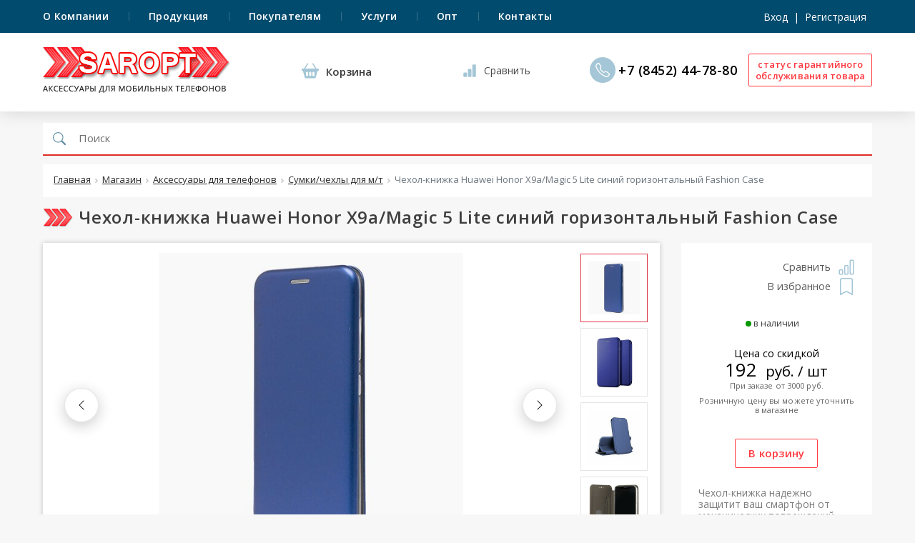

--- FILE ---
content_type: text/html; charset=utf-8
request_url: https://saropt.ru/shop/aksessuary-dlja-telefonov/sumki-chehly-dlja-m-t/chehol-knizhka-huawei-honor-x9a-magic-5-lite-sinii-gorizontalnyi-fashion-case.html
body_size: 110585
content:
<!DOCTYPE html>
<html lang="ru">

<head>
    <!-- Required meta tags -->
    <meta charset="utf-8">
    <!--[if IE]><meta http-equiv="X-UA-Compatible" content="IE=edge" /><![endif]-->

    <meta name="viewport" content="width=device-width, initial-scale=1">

    <!-- Disable Phone number linking -->
    <meta name="format-detection" content="telephone=no">

    <meta name="yandex-verification" content="24d54ceeeeac7d34" />

	<link rel="canonical" href="http://saropt.ru/shop/aksessuary-dlja-telefonov/sumki-chehly-dlja-m-t/chehol-knizhka-huawei-honor-x9a-magic-5-lite-sinii-gorizontalnyi-fashion-case.html" /> 
	
	

	<meta property="og:url" content=" http://saropt.ru/shop/aksessuary-dlja-telefonov/sumki-chehly-dlja-m-t/chehol-knizhka-huawei-honor-x9a-magic-5-lite-sinii-gorizontalnyi-fashion-case.html" />


    <title>Чехол-книжка Huawei Honor X9a/Magic 5 Lite синий горизонтальный Fashion Case — Магазин «Saropt»</title>
<meta name="keywords" content="Чехол-книжка Huawei Honor X9a/Magic 5 Lite синий горизонтальный Fashion Case" />
<meta name="description" content="Чехол-книжка надежно защитит ваш смартфон от механических повреждений, загрязнений и воздействий внешних факторов. Имеет прочную конструкцию из полиуретана и внутреннюю отделку из бархатистого материала для защиты экрана. Силиконовое основание внутри" />
<meta property="og:title" content="Чехол-книжка Huawei Honor X9a/Magic 5 Lite синий горизонтальный Fashion Case — Магазин «Saropt»" />
<meta property="og:description" content="Чехол-книжка надежно защитит ваш смартфон от механических повреждений, загрязнений и воздействий внешних факторов. Имеет прочную конструкцию из полиуретана и внутреннюю отделку из бархатистого материала для защиты экрана. Силиконовое основание внутри" />
<script type="text/javascript" src="/includes/jquery/jquery.js"></script>
<script type="text/javascript" src="/core/js/common.js"></script>
<script type="text/javascript" src="/components/shop/js/addtocart.js"></script>
<script type="text/javascript">var LANG_SEND = 'Отправить'; var LANG_CONTINUE = 'Продолжить'; var LANG_CLOSE = 'Закрыть'; var LANG_SAVE = 'Сохранить'; var LANG_CANCEL = 'Отмена'; var LANG_ATTENTION = 'Внимание'; var LANG_CONFIRM = 'Подтверждение действия'; var LANG_LOADING = 'Загрузка'; var LANG_ERROR = 'Ошибка'; var LANG_ADD = 'Добавить'; var LANG_SELECT_CITY = 'Выберите город'; var LANG_SELECT = 'Выбрать'; </script>

    <!-- Place favicon.ico in the root directory -->
    <link rel="apple-touch-icon" sizes="57x57" href="/templates/saropt/favicon/apple-icon-57x57.png">
<link rel="apple-touch-icon" sizes="60x60" href="/templates/saropt/favicon/apple-icon-60x60.png">
<link rel="apple-touch-icon" sizes="72x72" href="/templates/saropt/favicon/apple-icon-72x72.png">
<link rel="apple-touch-icon" sizes="76x76" href="/templates/saropt/favicon/apple-icon-76x76.png">
<link rel="apple-touch-icon" sizes="114x114" href="/templates/saropt/favicon/apple-icon-114x114.png">
<link rel="apple-touch-icon" sizes="120x120" href="/templates/saropt/favicon/apple-icon-120x120.png">
<link rel="apple-touch-icon" sizes="144x144" href="/templates/saropt/favicon/apple-icon-144x144.png">
<link rel="apple-touch-icon" sizes="152x152" href="/templates/saropt/favicon/apple-icon-152x152.png">
<link rel="apple-touch-icon" sizes="180x180" href="/templates/saropt/favicon/apple-icon-180x180.png">
<link rel="icon" type="image/png" sizes="192x192"  href="/templates/saropt/favicon/android-icon-192x192.png">
<link rel="icon" type="image/png" sizes="32x32" href="/templates/saropt/favicon/favicon-32x32.png">
<link rel="icon" type="image/png" sizes="96x96" href="/templates/saropt/favicon/favicon-96x96.png">
<link rel="icon" type="image/png" sizes="16x16" href="/templates/saropt/favicon/favicon-16x16.png">
<link rel="manifest" href="/templates/saropt/favicon/manifest.json">
<meta name="msapplication-TileColor" content="#ffffff">
<meta name="msapplication-TileImage" content="/templates/saropt/favicon/ms-icon-144x144.png">
<meta name="theme-color" content="#ffffff">
    <!-- Fonts CSS -->
    <link href="https://fonts.googleapis.com/css?family=Open+Sans:300,300i,400,400i,600,700,800&amp;subset=cyrillic" rel="stylesheet">

    <!-- Bootstrap CSS -->
    <link rel="stylesheet" href="/templates/saropt/libs/bootstrap/4.5.0/css/bootstrap.min.css">

    <!-- Vendor CSS -->
    <link rel="stylesheet" href="/templates/saropt/libs/slick/slick.css">
    <link rel="stylesheet" href="/templates/saropt/libs/fancybox_4012/fancybox.css">
    <link rel="stylesheet" href="/templates/saropt/libs/select2/select2.min.css">
    <link rel="stylesheet" href="/components/shop/js/typeahead/typeahead.css">

    <!-- Main CSS-->

    <link rel="stylesheet" href="/templates/saropt/css/style.css">
	
	<meta property="og:image" content="/images/logo.jpg" />
	


    <!--  <link rel="stylesheet" href="/templates/saropt/css/style_all.css">-->

    <meta name="mailru-domain" content="0YuRk4XZLXzk7JQ8" />
    <meta name="yandex-verification" content="0c8e83185be6f4a8" />
</head>

<body class="">

    <div class="project">

        <div class="overlay"></div>

        <!-- Page Header : start -->
<header class="page-header navbar navbar-expand-lg navbar-dark">
  <div class="page-header-top">
    <div class="container">
      <div class="row no-gutters align-items-center justify-content-end justify-content-lg-between">

        <div class="col-lg-10">
          <div class="collapse navbar-collapse" id="navbarSupportedContent">

            <button class="navbar-toggler clps-btn" type="button" data-toggle="collapse" data-target="#navbarSupportedContent" aria-controls="navbarSupportedContent" aria-expanded="false" aria-label="Toggle navigation">
              <span class="navbar-toggler-icon"></span>
            </button>

            <ul class="navbar-nav mr-auto">
              <li class="nav-item">
                <a class="nav-link" href="/o-kompanii.html">
                  О Компании
                </a>
              </li>
              <li class="nav-item d-none">
                <a class="nav-link" href="#">
                  Магазины
                </a>
              </li>
              <li class="nav-item">
                <a class="nav-link" href="/shop">
                  Продукция
                </a>
              </li>
              <li class="nav-item dropdown">
                <a class="nav-link" href="#">
                  Покупателям
                </a>
                <button type="button" id="navbarDropdown3" class="dropdown-toggle dropdown-toggle-split" data-toggle="dropdown" aria-haspopup="true" aria-expanded="false">
                </button>
                <div class="dropdown-menu" aria-labelledby="navbarDropdown3">
                  <a class="dropdown-item" href="/kak-oformit-zakaz.html">Как оформить заказ</a>
                  <a class="dropdown-item" href="/oplata.html">Оплата</a>
                  <a class="dropdown-item" href="/dostavka.html">Доставка</a>
                  <a class="dropdown-item" href="/vozvrat-tovara.html">Возврат товара</a>
                  <a class="dropdown-item" href="/shop/acceptanceofdefects" style="line-height: 1.2rem;">
                    Статус гарантийного<br>обслуживания товара
                  </a>

                  <a class="dropdown-item" href="/zapros-na-poisk-novogo-tovara.html">
                    Запрос на поиск нового товара
                  </a>

                  <a class="dropdown-item" href="/zadat-vopros.html">Задать вопрос</a>
                </div>
              </li>
              <li class="nav-item dropdown">
                <a class="nav-link" href="#">
                  Услуги
                </a>
                <button type="button" id="navbarDropdown4" class="dropdown-toggle dropdown-toggle-split" data-toggle="dropdown" aria-haspopup="true" aria-expanded="false">
                </button>
                <div class="dropdown-menu" aria-labelledby="navbarDropdown4">
                  <a class="dropdown-item" href="/nakleika-zaschitnogo-stekla-smartfon-planshet.html">Наклейка защитного стекла</a>
                  <a class="dropdown-item" href="/professionalnaja-ochistka-dinamikov-i-razema-zarjadki.html">Очистка динамиков и разъема зарядки </a>
                  <a class="dropdown-item" href="/uslugi.html">Дополнительно</a>
                </div>
              </li>

              <li class="nav-item">
                <a class="nav-link" href="/optovikam.html">
                  Опт
                </a>
              </li>
              <li class="nav-item">
                <a class="nav-link" href="/kontakty.html">
                  Контакты
                </a>
              </li>
            </ul>

            <div class="auth pt-4 d-lg-none">

                              <div class="auth-list">
                  <a  data-fancybox data-src="#login" href="javascript:;" >Вход</a> |
                  <a href="/registration">Регистрация</a>
                </div>
                          </div>

            <div class="callback-mnav pt-4 d-sm-none">

              <a href="/shop/acceptanceofdefects" class="btn btn-outline-danger   d-inline-block">
                <span>статус гарантийного <br> обслуживания товара</span>
              </a>

            </div>
          </div>
        </div>

        <div class="col-3 d-lg-none">
          <a href="javascript:" class="back back_link">
            <svg class="bi bi-arrow-left-short" width="32" height="32" fill="currentColor">
              <use xlink:href="#arrow-left-short" />
            </svg>
          </a>
        </div>

        <div class="col-6 col-lg-2 text-center text-lg-right">
          <div class="auth d-none d-lg-block dropdown ">

            
              <div class="auth-list">
                <a data-fancybox data-src="#login" href="javascript:;" >Вход</a> |
                <a href="/registration">Регистрация</a>
              </div>
                      </div>

          <a class="navbar-brand d-lg-none" href="/">
            <img src="/images/logo-f.png" alt="Saropt - аксессуары для мобильных телефонов">
          </a>
        </div>

        <div class="col-3 text-right d-lg-none">
          <button class="navbar-toggler clps-btn" type="button" data-toggle="collapse" data-target="#navbarSupportedContent" aria-controls="navbarSupportedContent" aria-expanded="false" aria-label="Toggle navigation">
            <span class="navbar-toggler-icon"></span>
          </button>
        </div>
      </div>
    </div>
  </div>

  <div class="page-header-main">
    <div class="container">
      <div class="row align-items-center justify-content-between no-gutters">
        <div class="col-4 col-lg-3 d-none d-lg-block">
          <a class="navbar-brand" href="/">
            <img src="/images/logo.png" alt="Saropt - аксессуары для мобильных телефонов">
          </a>
        </div>

        <div class="col-6 col-sm-4 col-lg-5 text-center">
          <div class="info">
            <div class="d-flex align-items-end justify-content-lg-around">
              <div class="info-item cart-container d-none d-sm-block">
                      <a href="" class="info-link">
      <span class="info-icon">
  
          <svg class="bi bi-basket2-fill" width="32" height="32" fill="currentColor">
              <use xlink:href="#basket2-fill" />
          </svg>
      </span>
      <span class="info-body">
          <strong>Корзина</strong>
         
      </span>
  </a>


              </div>

              <div class="info-item ">
                <a href="/shop/compare.html" class="info-link">
                  <span class="info-icon">
                    <span class="compare-count badge badge-danger"></span>
                    <svg class="bi bi-bar-chart-fill" width="32" height="32" fill="currentColor">
                      <use xlink:href="#bar-chart-fill" />
                    </svg>
                  </span>
                  <span class="info-body">
                    Сравнить
                  </span>
                </a>
              </div>
                          </div>
          </div>
        </div>

        <div class="col-6 col-sm-4 col-lg-4 text-right">
          <div class="callback d-lg-flex align-items-center">
            <div class="callback-phone mb-1 mb-lg-0 mr-lg-3 d-lg-flex align-items-center">
              <div class="callback-icon">
                <svg class="bi bi-telephone" width="32" height="32" fill="currentColor">
                  <use xlink:href="#telephone" />
                </svg>
              </div>
              <div class="callback-body">
                <a href="tel:+7(8452)2447880" class="phone">+7 (8452) 44-78-80</a>

              </div>
            </div>

            <a href="/shop/acceptanceofdefects" class="btn btn-outline-danger  d-none d-sm-inline-block">
              <span>статус гарантийного <br> обслуживания товара</span>
            </a>
          </div>
        </div>
      </div>
    </div>
  </div>
</header> <!-- Page Header : end -->
        <!-- Main content  : start -->


        
            <div class="search-content">
                <div class="container">
                    <div class="row">

    <div class="container">
        <div class="search">
            <form class="search-form" action="/shop/" method="GET" enctype="multipart/form-data">
                <label class="search-label">
                    <svg class="bi bi-search" width="32" height="32" fill="currentColor">
                        <use xlink:href="#search" />
                    </svg>
                </label>
                <input type="text" name="art_search" autocomplete="off" class="search-control shop_search" placeholder="Поиск">
                <div class="search_advice_wrapper"></div>
            </form>
        </div>
    </div>

</div>                </div>
            </div>

            <div class="breadcrumb-content">
                <div class="container">
                    <div class="breadcrumb-wrap">
        <div class="container">
            <nav aria-label="breadcrumb">
                <ol class="breadcrumb">
                                                                        <li class="breadcrumb-item"><a href="/">Главная</a></li>
                                                                                                <li class="breadcrumb-item"><a href="/shop">Магазин</a></li>
                                                                                                <li class="breadcrumb-item"><a href="/shop/aksessuary-dlja-telefonov">Аксессуары для телефонов</a></li>
                                                                                                <li class="breadcrumb-item"><a href="/shop/aksessuary-dlja-telefonov/sumki-chehly-dlja-m-t">Сумки/чехлы для м/т</a></li>
                                                                                                <li class="breadcrumb-item active" aria-current="page">Чехол-книжка Huawei Honor X9a/Magic 5 Lite синий горизонтальный Fashion Case</li>
                                             
                </ol>
            </nav>
        </div>
    </div>
                </div>
            </div>
            
            <main class="page-content">
                            <div class="container">
                                


<div class="page-object" itemscope itemtype="http://schema.org/Product">

    <h1 class="section-title page-title">
        <span  itemprop="name">
            Чехол-книжка Huawei Honor X9a/Magic 5 Lite синий горизонтальный Fashion Case
        </span>
    </h1>
 
    <div class="object-top">
        <div class="row">
            <div class="col-lg-9">
                <div class="filter">
                    <div class="object-slider">
                        <div class="object-slider-win mb-3">
                            <a href="/images/photos/shop104447.jpg" data-fancybox="ob">
                                <img itemprop="image" src="/images/photos/medium/shop104447.jpg" alt="Чехол-книжка Huawei Honor X9a/Magic 5 Lite синий горизонтальный Fashion Case" class="img-fluid">
                            </a>
                                                                                    <a href="/images/photos/shop104447-1.jpg" data-fancybox="ob">
                                <img src="/images/photos/medium/shop104447-1.jpg" alt="Чехол-книжка Huawei Honor X9a/Magic 5 Lite синий горизонтальный Fashion Case - 2" class="img-fluid">
                            </a>
                                                        <a href="/images/photos/shop104447-2.jpg" data-fancybox="ob">
                                <img src="/images/photos/medium/shop104447-2.jpg" alt="Чехол-книжка Huawei Honor X9a/Magic 5 Lite синий горизонтальный Fashion Case - 3" class="img-fluid">
                            </a>
                                                        <a href="/images/photos/shop104447-3.jpg" data-fancybox="ob">
                                <img src="/images/photos/medium/shop104447-3.jpg" alt="Чехол-книжка Huawei Honor X9a/Magic 5 Lite синий горизонтальный Fashion Case - 4" class="img-fluid">
                            </a>
                                                        
                        </div>

                        <div class="object-slider-control">
                            <span>
                                <img src="/images/photos/small/shop104447.jpg" alt="" class="img-fluid">
                            </span>
                                                                                    <span>
                                <img src="/images/photos/small/shop104447-1.jpg" alt="" class="img-fluid">
                            </span>
                                                        <span>
                                <img src="/images/photos/small/shop104447-2.jpg" alt="" class="img-fluid">
                            </span>
                                                        <span>
                                <img src="/images/photos/small/shop104447-3.jpg" alt="" class="img-fluid">
                            </span>
                                                                                </div>
                    </div>
                </div>
            </div>

            <div class="col-lg-3">
                <div
                    class="object-head  ">

                                        <div class="object-settings card-settings">
                        
                                                <a href="Javascript:" onclick="getList(this);" item_id='104447' cat_id='269'
                            item_type='5b0c3b3a-4250-464b-8827-328907dbaa2a' is_active="0" list="compare" class="card-compare info-link">
                            <span>Сравнить</span>
                            <span class="info-icon">
                                <svg class="bi bi-bar-chart" width="24" height="24" fill="currentColor">
                                    <use xlink:href="#bar-chart" />
                                </svg>
                            </span>
                        </a>
                        
                        
                        
                                                <a data-fancybox data-src="#login" href="javascript:;" class="card-star info-link">
                            <span>В избранное</span>
                            <span class="info-icon">
                                <svg class="bi bi-bookmark" width="24" height="24" fill="currentColor">
                                    <use xlink:href="#bookmark" />
                                </svg>
                            </span>
                        </a>
                                                
                    </div>
                    

											<div class="d-flex w-100 justify-content-center">											
							<div class="instock">
							 в наличии
							</div>
						</div>
					
                    <div class="object-price card-price" pack_amount="1" unit="796" itemprop="offers" itemscope itemtype="http://schema.org/Offer">


                        						
						<meta itemprop="price" content="192">
					    <meta itemprop="priceCurrency" content="RUB">
					    <link itemprop="availability" href="http://schema.org/InStock">

                        <span class="price_name">Цена со скидкой</span>
                        <strong
                            class="products-price__curent">

                            192
                            <span>руб. /
                                шт</span>
                        </strong>

                        <small>При заказе от 3000 руб.</small>
                        <small class="mt-2">Розничную цену вы можете уточнить в магазине</small>


                        
                        

                    </div>


                    <div class="card-cart cart-item-104447">
                                       <input type="button" onclick="addToCart(104447,1)" class="btn btn-outline-danger" name="addtocart"
             value="В корзину" />
     
 
                    </div>


                    <div class="object-info">
                         Чехол-книжка надежно защитит ваш смартфон от механических повреждений, загрязнений и воздействий...
                    </div>

                    <div class="object-info m-0">
                        <p>Артикул: 365793</p>
                    </div>

                </div>
            </div>
        </div>
    </div>

        <div class="row">
        <div class="col-lg-12">
            <div class="object-desc">
                <ul class="nav nav-pills row no-gutters" id="pills-tab" role="tablist">

                    <li class="nav-item col-lg-auto">
                        <a class="nav-link active" id="pills-1-tab" data-toggle="pill" href="#pills-1" role="tab"
                            aria-controls="pills-1" aria-selected="true">
                            Описание и характеристики
                        </a>
                    </li>

                </ul>


                <div class="tab-content" id="pills-tabContent">
                    <div class="tab-pane fade show active" id="pills-1" role="tabpanel" aria-labelledby="pills-1-tab">
                        <div class="section-body">
                                                        <h5>
                                Описание
                            </h5>

                            <div itemprop="description">
                                <p>Чехол-книжка надежно защитит ваш смартфон от механических повреждений, загрязнений и воздействий внешних факторов. Имеет прочную конструкцию из полиуретана и внутреннюю отделку из бархатистого материала для защиты экрана. Силиконовое основание внутри надежно и плотно фиксирует устройство, одновременно защищая все его боковые грани. Все вырезы для камеры, разъемов и кнопок точно совпадают с их расположением на самом телефоне. Внешняя отделка выполнена из эко-кожи. Чехол легко закрывается на магнитную застежку, имеет кармашек-визитницу для пластиковых карт, а также удобно трансформируется в подставку и обеспечивает комфортный просмотр видео на смартфоне.</p>
                            </div>
                            
                                                        <h5 class="mt-4">
                                Технические характеристики
                            </h5>

                                                        <table class="table table-striped">
                                <tbody>
                                                                        <tr>
                                        <td>Тип товара:</td>
                                        <td>Чехол-книжка</td>
                                    </tr>
                                    
                                    

                                                                                                                                                
                                    

                                    

                                                                                                                                                
                                    

                                    

                                                                                                                                                
                                    

                                    

                                                                                                                                                
                                    

                                    

                                                                                                                                                
                                    

                                    

                                                                                                                                                
                                    

                                    

                                                                                                                                                
                                                                                                            <tr>
                                        <td char-val="4363">Модель устройства:</td>
                                        <td>Huawei Honor X9a/Magic 5 Lite </td>
                                    </tr>

                                                                        

                                    

                                                                                                                                                
                                    

                                    

                                                                                                                                                
                                    

                                    

                                                                                                                                                
                                    

                                    

                                                                                                                                                
                                    

                                    

                                                                                                                                                
                                    

                                    

                                                                                                                                                
                                    

                                    

                                                                                                                                                
                                    

                                    

                                                                                                                                                
                                    

                                    

                                                                                                                                                
                                    

                                    

                                                                                                                                                
                                    

                                    

                                                                                                                                                
                                    

                                    

                                                                                                                                                
                                    

                                    

                                                                                                                                                
                                                                                                            <tr>
                                        <td char-val="3156">Цвет:</td>
                                        <td>синий </td>
                                    </tr>

                                                                        

                                    

                                                                                                                                                
                                    

                                    

                                                                                                                                                
                                    

                                    

                                                                                                                                                
                                                                                                            <tr>
                                        <td char-val="3454">Особенность:</td>
                                        <td>горизонтальный </td>
                                    </tr>

                                                                        

                                    

                                                                                                                                                
                                    

                                    

                                                                                                                                                
                                    

                                    

                                                                                                                                                
                                    

                                    

                                                                                                                                                
                                    

                                    

                                                                                                                                                
                                    

                                    

                                                                                                                                                
                                    

                                    

                                                                                                                                                
                                    

                                    

                                                                                                                                                
                                    

                                    

                                                                                                                                                
                                    

                                    

                                                                                                                                                
                                    

                                    

                                                                                                                                                
                                    

                                    

                                                                                                                                                
                                    

                                    

                                                                                                                                                
                                    

                                    

                                                                                                                                                
                                    

                                    

                                                                                                                                                
                                                                                                            <tr>
                                        <td char-val="3676">Производитель:</td>
                                        <td>Fashion Case </td>
                                    </tr>

                                                                        

                                    

                                                                                                                                                
                                    

                                    

                                                                                                                                                
                                    

                                    

                                                                                                                                                
                                    

                                    

                                                                                                                                                
                                    

                                    

                                                                                                                                                
                                    

                                    

                                                                                                                                                
                                    

                                                                    </tbody>
                            </table>
                                                    </div>
                    </div>
                </div>
            </div>
        </div>
    </div>
    

</div>





<div id="item_added" class="fancy-modal">


    <div class="form-head">
        <div class="section-head">
            <h3 class="section-title">
                Товар «Чехол-книжка Huawei Honor X9a/Magic 5 Lite синий горизонтальный Fashion Case» добавлен в корзину
            </h3>
        </div>
    </div>

    <div class="row">
        <div class="col-md-12">
            <div class="fancy-img">

                <img src="/images/photos/medium/shop104447.jpg" alt="" class="img-fluid">
            </div>

        </div>
    </div>

    <div class="row text-center">
        <div class="col-12">


            <a href="/shop" class="btn btn-secondary">продолжить покупки</a>
            <a href="/shop/cart.html" class="btn btn-success">оформить заказ</a>
        </div>
    </div>

</div>


<div id="order_form" class="fancy-modal">
    <form class="form" name="userform" enctype="multipart/form-data" action="/forms/process" method="POST">
        <input type="hidden" name="csrf_token" value="cbd631a99577b18b1bb20d6db5f02202" />
        <input type="hidden" name="form_id" value="8">
        <input type="hidden" name="field[36]" value="Чехол-книжка Huawei Honor X9a/Magic 5 Lite синий горизонтальный Fashion Case">

        <div class="form-head">
            <div class="section-head">
                <h3 class="section-title">
                    Заказ Чехол-книжка Huawei Honor X9a/Magic 5 Lite синий горизонтальный Fashion Case
                </h3>
            </div>
        </div>

        <div class="row">
            <div class="col-md-12">
                <div class="form-group">
                    <input type="text" name="field[37]" class="form-control" data-rule-required="true"
                        data-msg="Ошибка при заполнении" placeholder="Ваше имя" required>
                </div>


                <div class="form-group">
                    <input type="text" name="field[40]" class="form-control" data-rule-required="true"
                        data-msg="Ошибка при заполнении" placeholder="Ваш email" required>
                </div>

                <div class="form-group">
                    <input type="text" name="field[38]" class="form-control  js-phone" data-rule-required="true"
                        data-msg="Ошибка при заполнении" placeholder="Ваш телефон" required>
                </div>



                <div class="form-group">
                    <textarea name="field[39]" rows="3" class="form-control" placeholder="Комментарий"></textarea>
                </div>
                <div class="row justify-content-center">
                    <div class="captcha_data">
    <div class="captcha_wrap">
        <div class="g-recaptcha d-flex justify-content-center" data-theme="light" data-size="normal" data-callback="captcha_ready"
            data-sitekey="6LdllAscAAAAAMIYxGUmCWXp7J1MpzcZMkzdDsyc"></div>
        <script async defer type="text/javascript" src="https://www.google.com/recaptcha/api.js?hl=ru"></script>
    </div>
</div>
                </div>
            </div>
        </div>

        <div class="row text-center">
            <div class="col-12">
                <button type="submit" class="btn btn-success btn-lg">
                    <span>Отправить</span>
                </button>
            </div>
        </div>

        <div class="form-group form-agree d-flex px-4">
            <input type="checkbox" name="agree" id="agree" checked>
            <label for="agree">
                Нажимая на кнопку "Отправить", я даю согласие на обработку персональных данных
            </label>
        </div>

    </form>

</div>
                    
        <aside class="sidebar collapse inside" id="collapseSidebar">

        
        <a class="sidebar-toggler d-lg-none clps-btn" data-toggle="collapse" href="#collapseSidebar" role="button" aria-expanded="false" aria-controls="collapseSidebar">
            <span class="icon icon-close"></span>
        </a>
        <h6 class="nav-title  d-lg-none">
            <span>Категории</span>
        </h6>

            <nav class="page-nav">
	
<div class="add_btns d-none d-lg-block">
    
<a href="/nakleika-zaschitnogo-stekla-smartfon-planshet.html" class="btn btn-outline-danger mb-3 d-block">
              <span>Наклейка защитного<br>стекла или пленки</span>
            </a>
    
    <a href="/professionalnaja-ochistka-dinamikov-i-razema-zarjadki.html" class="btn btn-outline-danger mb-3  d-block">
              <span>Очистка динамиков<br> и разъема зарядки</span>
            </a>

</div>

    <ul class="page-nav-list">       
                   
                                    
            
          
                <li class="page-nav-item">
                    <a class="page-nav-link " href="/shop/aksessuary-dlja-telefonov">Аксессуары для телефонов</a>
                </li>
           

                   
                                    
            
          
                <li class="page-nav-item">
                    <a class="page-nav-link " href="/shop/avtoaksessuary">Автоаксессуары</a>
                </li>
           

                   
                                    
            
          
                <li class="page-nav-item">
                    <a class="page-nav-link " href="/shop/akkumuljatory-i-yelementy-pitanija">Аккумуляторы и элементы питания</a>
                </li>
           

                   
                                    
            
          
                <li class="page-nav-item">
                    <a class="page-nav-link " href="/shop/akustika">Акустика</a>
                </li>
           

                   
                                    
            
          
                <li class="page-nav-item">
                    <a class="page-nav-link " href="/shop/bloki-pitanija-i-dr-ustroistva">Блоки питания и др.устройства</a>
                </li>
           

                   
                                    
            
          
                <li class="page-nav-item">
                    <a class="page-nav-link " href="/shop/boksy">Боксы</a>
                </li>
           

                   
                                    
            
          
                <li class="page-nav-item">
                    <a class="page-nav-link " href="/shop/veb-kamery">Веб-камеры</a>
                </li>
           

                   
                                    
            
          
                <li class="page-nav-item">
                    <a class="page-nav-link " href="/shop/igrovye-pristavki">Игровые приставки</a>
                </li>
           

                   
                                    
            
          
                <li class="page-nav-item">
                    <a class="page-nav-link " href="/shop/kabeli-i-perehodniki">Кабели и переходники</a>
                </li>
           

                   
                                    
            
          
                <li class="page-nav-item">
                    <a class="page-nav-link " href="/shop/klaviatury-myshi">Клавиатуры/ мыши</a>
                </li>
           

                   
                                    
            
          
                <li class="page-nav-item">
                    <a class="page-nav-link " href="/shop/lampochki">Лампочки</a>
                </li>
           

                   
                                    
            
          
                <li class="page-nav-item">
                    <a class="page-nav-link " href="/shop/mr3-pleer">МР3 плеер</a>
                </li>
           

                   
                                    
            
          
                <li class="page-nav-item">
                    <a class="page-nav-link " href="/shop/naushniki">Наушники</a>
                </li>
           

                   
                                    
            
          
                <li class="page-nav-item">
                    <a class="page-nav-link " href="/shop/pakety">Пакеты</a>
                </li>
           

                   
                                    
            
          
                <li class="page-nav-item">
                    <a class="page-nav-link " href="/shop/ryukzaki-sumki-dlja-noutbuka">Рюкзаки/ сумки для ноутбука</a>
                </li>
           

                   
                                    
            
          
                <li class="page-nav-item">
                    <a class="page-nav-link " href="/shop/pristavki-dlja-tv">Приставки для ТВ</a>
                </li>
           

                   
                                    
            
          
                <li class="page-nav-item">
                    <a class="page-nav-link " href="/shop/pulty-dlja-tv">Пульты для ТВ</a>
                </li>
           

                   
                                    
            
          
                <li class="page-nav-item">
                    <a class="page-nav-link " href="/shop/raznoe">Разное</a>
                </li>
           

                   
                                    
            
          
                <li class="page-nav-item">
                    <a class="page-nav-link " href="/shop/setevye-filtry">Сетевые фильтры</a>
                </li>
           

                   
                                    
            
          
                <li class="page-nav-item">
                    <a class="page-nav-link " href="/shop/fleshki">Флешки</a>
                </li>
           

                   
                                    
            
          
                <li class="page-nav-item">
                    <a class="page-nav-link " href="/shop/fonari">Фонари</a>
                </li>
           

                   
                                    
            
          
                <li class="page-nav-item">
                    <a class="page-nav-link " href="/shop/foto-aksessuary">Фото аксессуары</a>
                </li>
           

                   
                                    
            
          
                <li class="page-nav-item">
                    <a class="page-nav-link " href="/shop/disk-cd">Диск CD</a>
                </li>
           

                   
                                    
            
          
                <li class="page-nav-item">
                    <a class="page-nav-link " href="/shop/chistjaschie">Чистящие</a>
                </li>
           

                   
                                    
            
          
                <li class="page-nav-item">
                    <a class="page-nav-link " href="/shop/disk-dvd">Диск DVD</a>
                </li>
           

                   
                                    
            
          
                <li class="page-nav-item">
                    <a class="page-nav-link " href="/shop/fm-moduljatory">FM модуляторы</a>
                </li>
           

        
    </ul>
</nav>


        
        </aside>                </div>
            </main>
        


        <!-- Page Footer : start -->
<footer class="page-footer">
    <div class="container">
        <div class="row">
            <div class="col-lg-3">
                <a class="navbar-brand mb-4" href="#">
                    <img src="/images/logo-f.png" alt="Saropt - аксессуары для мобильных телефонов">
                </a>

				<div class="social m-0 d-none">
                    <ul class="social-list list-unstyled d-flex align-items-center">
                        <li class="social-item">
                            <a href="https://www.instagram.com/saropt.ru/" target="_blank" class="social-link">
                                <span class="icon icon-insta"></span>
                            </a>
                        </li>
						
                        <li class="social-item d-none">
                            <a href="#" target="_blank" class="social-link">
                                <span class="icon icon-vk"></span>
                            </a>
                        </li>
                    </ul>
                </div>
				
                <div class="pay d-none">
                    <div class="pay-label">
                        Принимаем к оплате
                    </div>

                    <ul class="pay-list list-unstyled d-flex align-items-center">
                        <li class="pay-item">
                            <img src="/images/visa.png" alt="">
                        </li>
                        <li class="pay-item">
                            <img src="/images/mc.png" alt="">
                        </li>
                        <li class="pay-item">
                            <img src="/images/mir.png" alt="">
                        </li>
                    </ul>
                </div>

            
            </div>

            <div class="col-lg-5">
                <div class="site-map">
                    <div class="row justify-content-between">
                        <div class="col-auto col-lg-6">
                            <h6 class="h6">
                                Главное
                            </h6>

                            <ul class="list-unstyled site-map-list">
                                <li class="site-map-item">
                                    <a href="/o-kompanii.html" class="site-map-link">
                                        О Компании
                                    </a>
                                </li>
                                <li class="site-map-item d-none">
                                    <a href="#" class="site-map-link">
                                        Магазины
                                    </a>
                                </li>
                                <li class="site-map-item">
                                    <a href="/shop" class="site-map-link">
                                        Продукция
                                    </a>
                                </li>
                                <li class="site-map-item">
                                    <a href="/uslugi.html" class="site-map-link">
                                        Услуги
                                    </a>
                                </li>
                                <li class="site-map-item">
                                    <a href="/optovikam.html" class="site-map-link">
                                        Опт
                                    </a>
                                </li>
                                <li class="site-map-item">
                                    <a href="/kontakty.html" class="site-map-link">
                                        Контакты
                                    </a>
                                </li>
                            </ul>
                        </div>
                        <div class="col-auto col-lg-6">
                            <h6 class="h6">
                                Покупателям
                            </h6>

                            <ul class="list-unstyled site-map-list">
                                <li class="site-map-item">
                                    <a href="/kak-oformit-zakaz.html" class="site-map-link">
                                        Как оформить заказ
                                    </a>
                                </li>
                                <li class="site-map-item">
                                    <a href="/oplata.html" class="site-map-link">
                                        Оплата
                                    </a>
                                </li>
                                <li class="site-map-item">
                                    <a href="/dostavka.html" class="site-map-link">
                                        Доставка
                                    </a>
                                </li>
                                                                <li class="site-map-item">
                                    <a href="/vozvrat-tovara.html" class="site-map-link">
                                        Обмен, возврат, гарантия
                                    </a>
                                </li>
                                <li class="site-map-item">
                                    <a href="/shop/acceptanceofdefects" class="site-map-link">
                                        Статус гарантийного обслуживания товара
                                    </a>
                                </li>
                                <li class="site-map-item">
                                    <a href="/zapros-na-poisk-novogo-tovara.html" class="site-map-link">
                                        Запрос на поиск нового товара
                                    </a>
                                </li>
                                <li class="site-map-item">
                                    <a href="/privacy.html" class="site-map-link">
                                        Политика конфиденциальности
                                    </a>
                                </li>
                            </ul>
                        </div>
                    </div>
                </div>
            </div>

            <div class="col-lg-4">
                <div class="contact ml-lg-auto">
                    <h6 class="h6">
                        Контакты
                    </h6>

                    <ul class="contact-list list-unstyled">
                        <li class="contact-item">
                            <span class="contact-icon">
                                <svg class="bi bi-geo-alt" width="32" height="32" fill="currentColor">
                                    <use xlink:href="#geo-alt" />
                                </svg>
                            </span>
                            <div class="contact-body">
                                г. Саратов, ул. Е.И. Пугачёва, д. 159
                            </div>
                        </li>
                        <li class="contact-item">
                            <span class="contact-icon">
                                <svg class="bi bi-telephone" width="32" height="32" fill="currentColor">
                                    <use xlink:href="#telephone" />
                                </svg>
                            </span>
                            <div class="contact-body">
                                <a href="tel:+7(8452)2447880" class="phone">+7 (8452) 44-78-80</a>

                            </div>
                        </li>
                        <li class="contact-item">
                            <span class="contact-icon">
                                <svg class="bi bi-envelope" width="32" height="32" fill="currentColor">
                                    <use xlink:href="#envelope" />
                                </svg>
                            </span>
                            <div class="contact-body">
                                E-mail: <a href="mailto:info@saropt.ru" class="email">info@saropt.ru</a>
                            </div>
                        </li>
                    </ul>
					
					<div class="btlogo w-100 d-flex mt-5 justify-content-sm-end justify-content-center">
						<a href="https://best-trend.ru" target="_blank" class="link" title="Веб-студия Бест-тренд. Создание и разработка сайтов">
							<img alt="Веб-студия Бест-тренд. Создание и разработка сайтов" src="https://best-trend.ru/images/btlogo_w.png" class="btlogo_img" style="max-width: 100%;">
						</a>
					</div>

                    <a href="#" target="_blank" class="btn btn-outline-warning w-100 d-none">
                        <svg class="bi bi-file-earmark-arrow-down mr-2" width="32" height="32" fill="currentColor">
                            <use xlink:href="#file-earmark-arrow-down" />
                        </svg>
                        <span>
                            Скачать оптовый прайс
                        </span>
                    </a>
                </div>
            </div>
        </div>

        <div class="row">
            <div class="col-lg-12">
                <div class="copyright">
                    © Магазин «Saropt» 2010-2021. Все права защищены.
                </div>
            </div>
        </div>
    </div>
</footer> <!-- Page Footer : end -->        <!-- Mobile Panel : start -->
<div class="footer-panel">
    <div class="row no-gutters h-100 ">
        <div class="col-3">
            <a href="/" class="">
                <svg class="bi" width="32" height="32" fill="currentColor">
                    <use xlink:href="#house-door" />
                </svg>
            </a>
        </div>
        <div class="col-3">
            <a data-toggle="collapse" href="#collapseSidebar" role="button" aria-expanded="false" aria-controls="collapseSidebar" class="clps-btn">
                <svg class="bi" width="32" height="32" fill="currentColor">
                    <use xlink:href="#layout-text-sidebar-reverse" />
                </svg>
            </a>
        </div>
        <div class="col-3">
            <a href="/shop/cart.html" class="">
                <svg class="bi" width="32" height="32" fill="currentColor">
                    <use xlink:href="#cart3" />
                </svg>
                <span class="cart-count badge badge-danger"></span>
            </a>
        </div>
        <div class="col-3">
                                <a data-fancybox data-src="#login" href="javascript:;">
                                        <svg class="bi" width="32" height="32" fill="currentColor">
                        <use xlink:href="#person-circle" />
                    </svg>
                    </a>
        </div>
    </div>
</div> <!-- Mobile Panel : end -->                <!-- Fancybox Modal : start -->
        <!-- <a data-fancybox data-src="#callback" href="javascript:;" class="btn btn-success">Перезвоните мне</a> -->

        <div id="callback" class="fancy-modal">
            <form class="form" name="userform" enctype="multipart/form-data" action="/forms/process" method="POST" onsubmit="">

                <input type="hidden" name="csrf_token" value="cbd631a99577b18b1bb20d6db5f02202" />
                <input type="hidden" name="form_id" value="9">

                <h2 class="form-title">
                    Обратный звонок
                </h2>

                <div class="form-group">
                    <input type="text" name="field[37]" class="form-control" required data-rule-required="true" data-msg="Ошибка при заполнении" placeholder="Ваше имя">
                </div>

                <div class="form-group">
                    <input type="text" name="field[38]" class="form-control js-phone" required data-rule-required="true" data-msg="Ошибка при заполнении" placeholder="Ваш телефон">
                </div>

                <div class="text-center mb-4">

                    <div class="captcha_data">
    <div class="captcha_wrap">
        <div class="g-recaptcha d-flex justify-content-center" data-theme="light" data-size="normal" data-callback="captcha_ready"
            data-sitekey="6LdllAscAAAAAMIYxGUmCWXp7J1MpzcZMkzdDsyc"></div>
        <script async defer type="text/javascript" src="https://www.google.com/recaptcha/api.js?hl=ru"></script>
    </div>
</div>
                </div>

                <div class="text-center mb-4">
                    <button type="submit" class="btn btn-warning">
                        <span>Отправить</span>
                    </button>
                </div>

                <div class="form-group">
                    <div class="custom-control custom-checkbox">
                        <input type="checkbox" class="custom-control-input" name="agree" id="agree-11" data-rule-required="true" required>
                        <label class="custom-control-label" for="agree-11">
                            Я даю свое согласие на обработку и использование моих персональных данных.
                            <a href="/privacy.html" target="_blank" class="link">Политика конфиденциальности</a>

                        </label>
                    </div>
                </div>
            </form>
        </div>

        <!-- <a data-fancybox data-src="#login" href="javascript:;" class="btn btn-success">Login</a> -->

        <div id="login" class="fancy-modal">
            <form class="form" action="/login" method="post" name="authform">
                <input type="hidden" name="csrf_token" value="cbd631a99577b18b1bb20d6db5f02202" />
                <h2 class="form-title">
                    Авторизация
                </h2>

                <div class="form-group form-group-label">
                    <label class="form-label">
                        <svg class="bi bi-person" width="32" height="32" fill="currentColor">
                            <use xlink:href="#person-fill" />
                        </svg>
                    </label>
                    <input type="text" name="login" class="form-control " data-rule-required="true" data-msg="Ошибка при заполнении" placeholder="логин или e-mail">
                </div>

                <div class="form-group form-group-label">
                    <label class="form-label">
                        <svg class="bi bi-key-fill" width="32" height="32" fill="currentColor">
                            <use xlink:href="#key-fill" />
                        </svg>
                    </label>
                    <input type="password" name="pass" class="form-control" data-rule-required="true" data-msg="Ошибка при заполнении" placeholder="Пароль">
                </div>

                <div class="form-group form-group-label d-flex justify-content-between flex-wrap">
                    <a href="/registration" class="mb-3">Регистрация</a> <a href="/passremind.html">Забыли пароль?</a>
                </div>


                <div class="text-center mb-4">
                    <button type="submit" class="btn btn-warning">
                        <span>Войти</span>
                    </button>
                </div>

                <div class="form-group">
                    <div class="custom-control custom-checkbox">
                        <input type="checkbox" class="custom-control-input" name="agree" id="agree-23" data-rule-required="true" checked>
                        <label class="custom-control-label" for="agree-23">
                            Нажимая на кнопку "Отправить", я даю согласие на обработку персональных данных
                        </label>
                    </div>
                </div>
            </form>
        </div>

        <!-- <a data-fancybox data-src="#order" href="javascript:;" class="btn btn-success">order</a> -->
		
		 

        <!-- <a data-fancybox data-src="#success-form" href="javascript:;">Успешная отправка</a> -->
        <div id="success-form" class="fancy-modal">
            <h2 class="form-title">
                Спасибо!
            </h2>
            <div class="section-body">
                Заявка успешно отправлена.
            </div>
        </div>


        <div id="cookie" class="fancy-modal">
            <div class="section-body">
                Продолжая использовать наш сайт, вы даете согласие на обработку файлов cookie (пользовательских данных, содержащих сведения о местоположении; тип, язык и версию ОС; тип, язык и версию браузера; сайт или рекламный сервис, с которого пришел пользователь; тип, язык и разрешение экрана устройства, с которого пользователь обращается к сайту; ip-адрес, с которого пользователь обращается к сайту; сведения о взаимодействии пользователя с web-интерфейсом и службами сайта) в целях аутентификации пользователя на сайте, проведения ретаргетинга, статистических исследований и обзоров. Если вы не хотите, чтобы ваши данные обрабатывались, покиньте сайт.
            </div>
        </div>



        <!-- Fancybox Modal : end -->
    </div>

        <!-- SVG Sprite -->
    <div style="height: 0; width: 0; position: absolute; visibility: hidden">

        <svg aria-hidden="true" style="position: absolute; width: 0; height: 0; overflow: hidden;"
            xmlns="http://www.w3.org/2000/svg" xmlns:xlink="http://www.w3.org/1999/xlink">
            <symbol viewBox="0 0 16 16" class="bi bi-alarm" fill="currentColor" id="alarm"
                xmlns="http://www.w3.org/2000/svg">
                <path fill-rule="evenodd"
                    d="M6.5 0a.5.5 0 000 1H7v1.07a7.001 7.001 0 00-3.273 12.474l-.602.602a.5.5 0 00.707.708l.746-.746A6.97 6.97 0 008 16a6.97 6.97 0 003.422-.892l.746.746a.5.5 0 00.707-.708l-.601-.602A7.001 7.001 0 009 2.07V1h.5a.5.5 0 000-1h-3zm1.038 3.018a6.093 6.093 0 01.924 0 6 6 0 11-.924 0zM8.5 5.5a.5.5 0 00-1 0v3.362l-1.429 2.38a.5.5 0 10.858.515l1.5-2.5A.5.5 0 008.5 9V5.5zM0 3.5c0 .753.333 1.429.86 1.887A8.035 8.035 0 014.387 1.86 2.5 2.5 0 000 3.5zM13.5 1c-.753 0-1.429.333-1.887.86a8.035 8.035 0 013.527 3.527A2.5 2.5 0 0013.5 1z" />
            </symbol>
            <symbol viewBox="0 0 16 16" class="bi bi-alarm-fill" fill="currentColor" id="alarm-fill"
                xmlns="http://www.w3.org/2000/svg">
                <path fill-rule="evenodd"
                    d="M6 .5a.5.5 0 01.5-.5h3a.5.5 0 010 1H9v1.07a7.001 7.001 0 013.274 12.474l.601.602a.5.5 0 01-.707.708l-.746-.746A6.97 6.97 0 018 16a6.97 6.97 0 01-3.422-.892l-.746.746a.5.5 0 01-.707-.708l.602-.602A7.001 7.001 0 017 2.07V1h-.5A.5.5 0 016 .5zM.86 5.387A2.5 2.5 0 114.387 1.86 8.035 8.035 0 00.86 5.387zM11.613 1.86a2.5 2.5 0 113.527 3.527 8.035 8.035 0 00-3.527-3.527zM8.5 5.5a.5.5 0 00-1 0v3.362l-1.429 2.38a.5.5 0 10.858.515l1.5-2.5A.5.5 0 008.5 9V5.5z" />
            </symbol>
            <symbol viewBox="0 0 16 16" class="bi bi-align-bottom" fill="currentColor" id="align-bottom"
                xmlns="http://www.w3.org/2000/svg">
                <path d="M6 2a1 1 0 011-1h2a1 1 0 011 1v10a1 1 0 01-1 1H7a1 1 0 01-1-1V2z" />
                <path fill-rule="evenodd" d="M1 14.5a.5.5 0 01.5-.5h13a.5.5 0 010 1h-13a.5.5 0 01-.5-.5z" />
            </symbol>
            <symbol viewBox="0 0 16 16" class="bi bi-align-center" fill="currentColor" id="align-center"
                xmlns="http://www.w3.org/2000/svg">
                <path
                    d="M8 1a.5.5 0 01.5.5V6h-1V1.5A.5.5 0 018 1zm0 14a.5.5 0 01-.5-.5V10h1v4.5a.5.5 0 01-.5.5zM2 7a1 1 0 011-1h10a1 1 0 011 1v2a1 1 0 01-1 1H3a1 1 0 01-1-1V7z" />
            </symbol>
            <symbol viewBox="0 0 16 16" class="bi bi-align-end" fill="currentColor" id="align-end"
                xmlns="http://www.w3.org/2000/svg">
                <path fill-rule="evenodd" d="M14.5 1a.5.5 0 00-.5.5v13a.5.5 0 001 0v-13a.5.5 0 00-.5-.5z" />
                <path d="M13 7a1 1 0 00-1-1H2a1 1 0 00-1 1v2a1 1 0 001 1h10a1 1 0 001-1V7z" />
            </symbol>
            <symbol viewBox="0 0 16 16" class="bi bi-align-middle" fill="currentColor" id="align-middle"
                xmlns="http://www.w3.org/2000/svg">
                <path
                    d="M6 13a1 1 0 001 1h2a1 1 0 001-1V3a1 1 0 00-1-1H7a1 1 0 00-1 1v10zM1 8a.5.5 0 00.5.5H6v-1H1.5A.5.5 0 001 8zm14 0a.5.5 0 01-.5.5H10v-1h4.5a.5.5 0 01.5.5z" />
            </symbol>
            <symbol viewBox="0 0 16 16" class="bi bi-align-start" fill="currentColor" id="align-start"
                xmlns="http://www.w3.org/2000/svg">
                <path fill-rule="evenodd" d="M1.5 1a.5.5 0 01.5.5v13a.5.5 0 01-1 0v-13a.5.5 0 01.5-.5z" />
                <path d="M3 7a1 1 0 011-1h10a1 1 0 011 1v2a1 1 0 01-1 1H4a1 1 0 01-1-1V7z" />
            </symbol>
            <symbol viewBox="0 0 16 16" class="bi bi-align-top" fill="currentColor" id="align-top"
                xmlns="http://www.w3.org/2000/svg">
                <path d="M6 14a1 1 0 001 1h2a1 1 0 001-1V4a1 1 0 00-1-1H7a1 1 0 00-1 1v10z" />
                <path fill-rule="evenodd" d="M1 1.5a.5.5 0 00.5.5h13a.5.5 0 000-1h-13a.5.5 0 00-.5.5z" />
            </symbol>
            <symbol viewBox="0 0 16 16" class="bi bi-alt" fill="currentColor" id="alt"
                xmlns="http://www.w3.org/2000/svg">
                <path fill-rule="evenodd"
                    d="M1 13.5a.5.5 0 00.5.5h3.797a.5.5 0 00.439-.26L11 3h3.5a.5.5 0 000-1h-3.797a.5.5 0 00-.439.26L5 13H1.5a.5.5 0 00-.5.5zm10 0a.5.5 0 00.5.5h3a.5.5 0 000-1h-3a.5.5 0 00-.5.5z" />
            </symbol>
            <symbol viewBox="0 0 16 16" class="bi bi-app" fill="currentColor" id="app"
                xmlns="http://www.w3.org/2000/svg">
                <path fill-rule="evenodd"
                    d="M11 2H5a3 3 0 00-3 3v6a3 3 0 003 3h6a3 3 0 003-3V5a3 3 0 00-3-3zM5 1a4 4 0 00-4 4v6a4 4 0 004 4h6a4 4 0 004-4V5a4 4 0 00-4-4H5z" />
            </symbol>
            <symbol viewBox="0 0 16 16" class="bi bi-app-indicator" fill="currentColor" id="app-indicator"
                xmlns="http://www.w3.org/2000/svg">
                <path fill-rule="evenodd"
                    d="M5.5 2A3.5 3.5 0 002 5.5v5A3.5 3.5 0 005.5 14h5a3.5 3.5 0 003.5-3.5V8a.5.5 0 011 0v2.5a4.5 4.5 0 01-4.5 4.5h-5A4.5 4.5 0 011 10.5v-5A4.5 4.5 0 015.5 1H8a.5.5 0 010 1H5.5z" />
                <path d="M16 3a3 3 0 11-6 0 3 3 0 016 0z" />
            </symbol>
            <symbol viewBox="0 0 16 16" class="bi bi-archive" fill="currentColor" id="archive"
                xmlns="http://www.w3.org/2000/svg">
                <path fill-rule="evenodd"
                    d="M0 2a1 1 0 011-1h14a1 1 0 011 1v2a1 1 0 01-1 1v7.5a2.5 2.5 0 01-2.5 2.5h-9A2.5 2.5 0 011 12.5V5a1 1 0 01-1-1V2zm2 3v7.5A1.5 1.5 0 003.5 14h9a1.5 1.5 0 001.5-1.5V5H2zm13-3H1v2h14V2zM5 7.5a.5.5 0 01.5-.5h5a.5.5 0 010 1h-5a.5.5 0 01-.5-.5z" />
            </symbol>
            <symbol viewBox="0 0 16 16" class="bi bi-archive-fill" fill="currentColor" id="archive-fill"
                xmlns="http://www.w3.org/2000/svg">
                <path fill-rule="evenodd"
                    d="M12.643 15C13.979 15 15 13.845 15 12.5V5H1v7.5C1 13.845 2.021 15 3.357 15h9.286zM5.5 7a.5.5 0 000 1h5a.5.5 0 000-1h-5zM.8 1a.8.8 0 00-.8.8V3a.8.8 0 00.8.8h14.4A.8.8 0 0016 3V1.8a.8.8 0 00-.8-.8H.8z" />
            </symbol>
            <symbol viewBox="0 0 16 16" class="bi bi-arrow-90deg-down" fill="currentColor" id="arrow-90deg-down"
                xmlns="http://www.w3.org/2000/svg">
                <path fill-rule="evenodd"
                    d="M4.854 14.854a.5.5 0 01-.708 0l-4-4a.5.5 0 01.708-.708L4 13.293V3.5A2.5 2.5 0 016.5 1h8a.5.5 0 010 1h-8A1.5 1.5 0 005 3.5v9.793l3.146-3.147a.5.5 0 01.708.708l-4 4z" />
            </symbol>
            <symbol viewBox="0 0 16 16" class="bi bi-arrow-90deg-left" fill="currentColor" id="arrow-90deg-left"
                xmlns="http://www.w3.org/2000/svg">
                <path fill-rule="evenodd"
                    d="M1.146 4.854a.5.5 0 010-.708l4-4a.5.5 0 11.708.708L2.707 4H12.5A2.5 2.5 0 0115 6.5v8a.5.5 0 01-1 0v-8A1.5 1.5 0 0012.5 5H2.707l3.147 3.146a.5.5 0 11-.708.708l-4-4z" />
            </symbol>
            <symbol viewBox="0 0 16 16" class="bi bi-arrow-90deg-right" fill="currentColor" id="arrow-90deg-right"
                xmlns="http://www.w3.org/2000/svg">
                <path fill-rule="evenodd"
                    d="M14.854 4.854a.5.5 0 000-.708l-4-4a.5.5 0 00-.708.708L13.293 4H3.5A2.5 2.5 0 001 6.5v8a.5.5 0 001 0v-8A1.5 1.5 0 013.5 5h9.793l-3.147 3.146a.5.5 0 00.708.708l4-4z" />
            </symbol>
            <symbol viewBox="0 0 16 16" class="bi bi-arrow-90deg-up" fill="currentColor" id="arrow-90deg-up"
                xmlns="http://www.w3.org/2000/svg">
                <path fill-rule="evenodd"
                    d="M4.854 1.146a.5.5 0 00-.708 0l-4 4a.5.5 0 10.708.708L4 2.707V12.5A2.5 2.5 0 006.5 15h8a.5.5 0 000-1h-8A1.5 1.5 0 015 12.5V2.707l3.146 3.147a.5.5 0 10.708-.708l-4-4z" />
            </symbol>
            <symbol viewBox="0 0 16 16" class="bi bi-arrow-bar-down" fill="currentColor" id="arrow-bar-down"
                xmlns="http://www.w3.org/2000/svg">
                <path fill-rule="evenodd"
                    d="M1 3.5a.5.5 0 01.5-.5h13a.5.5 0 010 1h-13a.5.5 0 01-.5-.5zM8 6a.5.5 0 01.5.5v5.793l2.146-2.147a.5.5 0 01.708.708l-3 3a.5.5 0 01-.708 0l-3-3a.5.5 0 01.708-.708L7.5 12.293V6.5A.5.5 0 018 6z" />
            </symbol>
            <symbol viewBox="0 0 16 16" class="bi bi-arrow-bar-left" fill="currentColor" id="arrow-bar-left"
                xmlns="http://www.w3.org/2000/svg">
                <path fill-rule="evenodd"
                    d="M12.5 15a.5.5 0 01-.5-.5v-13a.5.5 0 011 0v13a.5.5 0 01-.5.5zM10 8a.5.5 0 01-.5.5H3.707l2.147 2.146a.5.5 0 01-.708.708l-3-3a.5.5 0 010-.708l3-3a.5.5 0 11.708.708L3.707 7.5H9.5a.5.5 0 01.5.5z" />
            </symbol>
            <symbol viewBox="0 0 16 16" class="bi bi-arrow-bar-right" fill="currentColor" id="arrow-bar-right"
                xmlns="http://www.w3.org/2000/svg">
                <path fill-rule="evenodd"
                    d="M6 8a.5.5 0 00.5.5h5.793l-2.147 2.146a.5.5 0 00.708.708l3-3a.5.5 0 000-.708l-3-3a.5.5 0 00-.708.708L12.293 7.5H6.5A.5.5 0 006 8zm-2.5 7a.5.5 0 01-.5-.5v-13a.5.5 0 011 0v13a.5.5 0 01-.5.5z" />
            </symbol>
            <symbol viewBox="0 0 16 16" class="bi bi-arrow-bar-up" fill="currentColor" id="arrow-bar-up"
                xmlns="http://www.w3.org/2000/svg">
                <path fill-rule="evenodd"
                    d="M8 10a.5.5 0 00.5-.5V3.707l2.146 2.147a.5.5 0 00.708-.708l-3-3a.5.5 0 00-.708 0l-3 3a.5.5 0 10.708.708L7.5 3.707V9.5a.5.5 0 00.5.5zm-7 2.5a.5.5 0 01.5-.5h13a.5.5 0 010 1h-13a.5.5 0 01-.5-.5z" />
            </symbol>
            <symbol viewBox="0 0 16 16" class="bi bi-arrow-clockwise" fill="currentColor" id="arrow-clockwise"
                xmlns="http://www.w3.org/2000/svg">
                <path fill-rule="evenodd" d="M8 3a5 5 0 104.546 2.914.5.5 0 01.908-.417A6 6 0 118 2v1z" />
                <path
                    d="M8 4.466V.534a.25.25 0 01.41-.192l2.36 1.966c.12.1.12.284 0 .384L8.41 4.658A.25.25 0 018 4.466z" />
            </symbol>
            <symbol viewBox="0 0 16 16" class="bi bi-arrow-counterclockwise" fill="currentColor"
                id="arrow-counterclockwise" xmlns="http://www.w3.org/2000/svg">
                <path fill-rule="evenodd" d="M8 3a5 5 0 11-4.546 2.914.5.5 0 00-.908-.417A6 6 0 108 2v1z" />
                <path
                    d="M8 4.466V.534a.25.25 0 00-.41-.192L5.23 2.308a.25.25 0 000 .384l2.36 1.966A.25.25 0 008 4.466z" />
            </symbol>
            <symbol viewBox="0 0 16 16" class="bi bi-arrow-down" fill="currentColor" id="arrow-down"
                xmlns="http://www.w3.org/2000/svg">
                <path fill-rule="evenodd"
                    d="M8 1a.5.5 0 01.5.5v11.793l3.146-3.147a.5.5 0 01.708.708l-4 4a.5.5 0 01-.708 0l-4-4a.5.5 0 01.708-.708L7.5 13.293V1.5A.5.5 0 018 1z" />
            </symbol>
            <symbol viewBox="0 0 16 16" class="bi bi-arrow-down-circle" fill="currentColor" id="arrow-down-circle"
                xmlns="http://www.w3.org/2000/svg">
                <path fill-rule="evenodd" d="M8 15A7 7 0 108 1a7 7 0 000 14zm0 1A8 8 0 108 0a8 8 0 000 16z" />
                <path fill-rule="evenodd"
                    d="M8 4a.5.5 0 01.5.5v5.793l2.146-2.147a.5.5 0 01.708.708l-3 3a.5.5 0 01-.708 0l-3-3a.5.5 0 11.708-.708L7.5 10.293V4.5A.5.5 0 018 4z" />
            </symbol>
            <symbol viewBox="0 0 16 16" class="bi bi-arrow-down-circle-fill" fill="currentColor"
                id="arrow-down-circle-fill" xmlns="http://www.w3.org/2000/svg">
                <path fill-rule="evenodd"
                    d="M16 8A8 8 0 110 8a8 8 0 0116 0zM8.5 4.5a.5.5 0 00-1 0v5.793L5.354 8.146a.5.5 0 10-.708.708l3 3a.5.5 0 00.708 0l3-3a.5.5 0 00-.708-.708L8.5 10.293V4.5z" />
            </symbol>
            <symbol viewBox="0 0 16 16" class="bi bi-arrow-down-left" fill="currentColor" id="arrow-down-left"
                xmlns="http://www.w3.org/2000/svg">
                <path fill-rule="evenodd"
                    d="M2 13.5a.5.5 0 00.5.5h6a.5.5 0 000-1H3.707L13.854 2.854a.5.5 0 00-.708-.708L3 12.293V7.5a.5.5 0 00-1 0v6z" />
            </symbol>
            <symbol viewBox="0 0 16 16" class="bi bi-arrow-down-left-circle" fill="currentColor"
                id="arrow-down-left-circle" xmlns="http://www.w3.org/2000/svg">
                <path fill-rule="evenodd" d="M8 15A7 7 0 108 1a7 7 0 000 14zm0 1A8 8 0 108 0a8 8 0 000 16z" />
                <path fill-rule="evenodd"
                    d="M10.828 5.172a.5.5 0 00-.707 0L6.025 9.268V6.5a.5.5 0 00-1 0v3.975a.5.5 0 00.5.5H9.5a.5.5 0 000-1H6.732l4.096-4.096a.5.5 0 000-.707z" />
            </symbol>
            <symbol viewBox="0 0 16 16" class="bi bi-arrow-down-left-circle-fill" fill="currentColor"
                id="arrow-down-left-circle-fill" xmlns="http://www.w3.org/2000/svg">
                <path fill-rule="evenodd"
                    d="M16 8A8 8 0 110 8a8 8 0 0116 0zm-5.879-2.828a.5.5 0 11.707.707L6.732 9.975H9.5a.5.5 0 110 1H5.525a.5.5 0 01-.5-.5V6.5a.5.5 0 111 0v2.768l4.096-4.096z" />
            </symbol>
            <symbol viewBox="0 0 16 16" class="bi bi-arrow-down-left-square" fill="currentColor"
                id="arrow-down-left-square" xmlns="http://www.w3.org/2000/svg">
                <path fill-rule="evenodd"
                    d="M14 1H2a1 1 0 00-1 1v12a1 1 0 001 1h12a1 1 0 001-1V2a1 1 0 00-1-1zM2 0a2 2 0 00-2 2v12a2 2 0 002 2h12a2 2 0 002-2V2a2 2 0 00-2-2H2z" />
                <path fill-rule="evenodd"
                    d="M10.828 5.172a.5.5 0 00-.707 0L6.025 9.268V6.5a.5.5 0 00-1 0v3.975a.5.5 0 00.5.5H9.5a.5.5 0 000-1H6.732l4.096-4.096a.5.5 0 000-.707z" />
            </symbol>
            <symbol viewBox="0 0 16 16" class="bi bi-arrow-down-left-square-fill" fill="currentColor"
                id="arrow-down-left-square-fill" xmlns="http://www.w3.org/2000/svg">
                <path fill-rule="evenodd"
                    d="M2 0a2 2 0 00-2 2v12a2 2 0 002 2h12a2 2 0 002-2V2a2 2 0 00-2-2H2zm8.121 5.172a.5.5 0 11.707.707L6.732 9.975H9.5a.5.5 0 110 1H5.525a.5.5 0 01-.5-.5V6.5a.5.5 0 111 0v2.768l4.096-4.096z" />
            </symbol>
            <symbol viewBox="0 0 16 16" class="bi bi-arrow-down-right" fill="currentColor" id="arrow-down-right"
                xmlns="http://www.w3.org/2000/svg">
                <path fill-rule="evenodd"
                    d="M14 13.5a.5.5 0 01-.5.5h-6a.5.5 0 010-1h4.793L2.146 2.854a.5.5 0 11.708-.708L13 12.293V7.5a.5.5 0 011 0v6z" />
            </symbol>
            <symbol viewBox="0 0 16 16" class="bi bi-arrow-down-right-circle" fill="currentColor"
                id="arrow-down-right-circle" xmlns="http://www.w3.org/2000/svg">
                <path fill-rule="evenodd" d="M8 15A7 7 0 108 1a7 7 0 000 14zm0 1A8 8 0 108 0a8 8 0 000 16z" />
                <path fill-rule="evenodd"
                    d="M5.172 5.172a.5.5 0 01.707 0l4.096 4.096V6.5a.5.5 0 111 0v3.975a.5.5 0 01-.5.5H6.5a.5.5 0 010-1h2.768L5.172 5.879a.5.5 0 010-.707z" />
            </symbol>
            <symbol viewBox="0 0 16 16" class="bi bi-arrow-down-right-circle-fill" fill="currentColor"
                id="arrow-down-right-circle-fill" xmlns="http://www.w3.org/2000/svg">
                <path fill-rule="evenodd"
                    d="M16 8A8 8 0 110 8a8 8 0 0116 0zM5.879 5.172a.5.5 0 00-.707.707l4.096 4.096H6.5a.5.5 0 100 1h3.975a.5.5 0 00.5-.5V6.5a.5.5 0 00-1 0v2.768L5.879 5.172z" />
            </symbol>
            <symbol viewBox="0 0 16 16" class="bi bi-arrow-down-right-square" fill="currentColor"
                id="arrow-down-right-square" xmlns="http://www.w3.org/2000/svg">
                <path fill-rule="evenodd"
                    d="M14 1H2a1 1 0 00-1 1v12a1 1 0 001 1h12a1 1 0 001-1V2a1 1 0 00-1-1zM2 0a2 2 0 00-2 2v12a2 2 0 002 2h12a2 2 0 002-2V2a2 2 0 00-2-2H2z" />
                <path fill-rule="evenodd"
                    d="M5.172 5.172a.5.5 0 01.707 0l4.096 4.096V6.5a.5.5 0 111 0v3.975a.5.5 0 01-.5.5H6.5a.5.5 0 010-1h2.768L5.172 5.879a.5.5 0 010-.707z" />
            </symbol>
            <symbol viewBox="0 0 16 16" class="bi bi-arrow-down-right-square-fill" fill="currentColor"
                id="arrow-down-right-square-fill" xmlns="http://www.w3.org/2000/svg">
                <path fill-rule="evenodd"
                    d="M2 0a2 2 0 00-2 2v12a2 2 0 002 2h12a2 2 0 002-2V2a2 2 0 00-2-2H2zm3.879 5.172a.5.5 0 00-.707.707l4.096 4.096H6.5a.5.5 0 100 1h3.975a.5.5 0 00.5-.5V6.5a.5.5 0 00-1 0v2.768L5.879 5.172z" />
            </symbol>
            <symbol viewBox="0 0 16 16" class="bi bi-arrow-down-short" fill="currentColor" id="arrow-down-short"
                xmlns="http://www.w3.org/2000/svg">
                <path fill-rule="evenodd"
                    d="M8 4a.5.5 0 01.5.5v5.793l2.146-2.147a.5.5 0 01.708.708l-3 3a.5.5 0 01-.708 0l-3-3a.5.5 0 11.708-.708L7.5 10.293V4.5A.5.5 0 018 4z" />
            </symbol>
            <symbol viewBox="0 0 16 16" class="bi bi-arrow-down-square" fill="currentColor" id="arrow-down-square"
                xmlns="http://www.w3.org/2000/svg">
                <path fill-rule="evenodd"
                    d="M14 1H2a1 1 0 00-1 1v12a1 1 0 001 1h12a1 1 0 001-1V2a1 1 0 00-1-1zM2 0a2 2 0 00-2 2v12a2 2 0 002 2h12a2 2 0 002-2V2a2 2 0 00-2-2H2z" />
                <path fill-rule="evenodd"
                    d="M8 4a.5.5 0 01.5.5v5.793l2.146-2.147a.5.5 0 01.708.708l-3 3a.5.5 0 01-.708 0l-3-3a.5.5 0 11.708-.708L7.5 10.293V4.5A.5.5 0 018 4z" />
            </symbol>
            <symbol viewBox="0 0 16 16" class="bi bi-arrow-down-square-fill" fill="currentColor"
                id="arrow-down-square-fill" xmlns="http://www.w3.org/2000/svg">
                <path fill-rule="evenodd"
                    d="M2 0a2 2 0 00-2 2v12a2 2 0 002 2h12a2 2 0 002-2V2a2 2 0 00-2-2H2zm6.5 4.5a.5.5 0 00-1 0v5.793L5.354 8.146a.5.5 0 10-.708.708l3 3a.5.5 0 00.708 0l3-3a.5.5 0 00-.708-.708L8.5 10.293V4.5z" />
            </symbol>
            <symbol viewBox="0 0 16 16" class="bi bi-arrow-down-up" fill="currentColor" id="arrow-down-up"
                xmlns="http://www.w3.org/2000/svg">
                <path fill-rule="evenodd"
                    d="M11.5 15a.5.5 0 00.5-.5V2.707l3.146 3.147a.5.5 0 00.708-.708l-4-4a.5.5 0 00-.708 0l-4 4a.5.5 0 10.708.708L11 2.707V14.5a.5.5 0 00.5.5zm-7-14a.5.5 0 01.5.5v11.793l3.146-3.147a.5.5 0 01.708.708l-4 4a.5.5 0 01-.708 0l-4-4a.5.5 0 01.708-.708L4 13.293V1.5a.5.5 0 01.5-.5z" />
            </symbol>
            <symbol viewBox="0 0 16 16" class="bi bi-arrow-left" fill="currentColor" id="arrow-left"
                xmlns="http://www.w3.org/2000/svg">
                <path fill-rule="evenodd"
                    d="M15 8a.5.5 0 00-.5-.5H2.707l3.147-3.146a.5.5 0 10-.708-.708l-4 4a.5.5 0 000 .708l4 4a.5.5 0 00.708-.708L2.707 8.5H14.5A.5.5 0 0015 8z" />
            </symbol>
            <symbol viewBox="0 0 16 16" class="bi bi-arrow-left-circle" fill="currentColor" id="arrow-left-circle"
                xmlns="http://www.w3.org/2000/svg">
                <path fill-rule="evenodd" d="M8 15A7 7 0 108 1a7 7 0 000 14zm0 1A8 8 0 108 0a8 8 0 000 16z" />
                <path fill-rule="evenodd"
                    d="M12 8a.5.5 0 01-.5.5H5.707l2.147 2.146a.5.5 0 01-.708.708l-3-3a.5.5 0 010-.708l3-3a.5.5 0 11.708.708L5.707 7.5H11.5a.5.5 0 01.5.5z" />
            </symbol>
            <symbol viewBox="0 0 16 16" class="bi bi-arrow-left-circle-fill" fill="currentColor"
                id="arrow-left-circle-fill" xmlns="http://www.w3.org/2000/svg">
                <path fill-rule="evenodd"
                    d="M16 8A8 8 0 110 8a8 8 0 0116 0zm-4.5.5a.5.5 0 000-1H5.707l2.147-2.146a.5.5 0 10-.708-.708l-3 3a.5.5 0 000 .708l3 3a.5.5 0 00.708-.708L5.707 8.5H11.5z" />
            </symbol>
            <symbol viewBox="0 0 16 16" class="bi bi-arrow-left-right" fill="currentColor" id="arrow-left-right"
                xmlns="http://www.w3.org/2000/svg">
                <path fill-rule="evenodd"
                    d="M1 11.5a.5.5 0 00.5.5h11.793l-3.147 3.146a.5.5 0 00.708.708l4-4a.5.5 0 000-.708l-4-4a.5.5 0 00-.708.708L13.293 11H1.5a.5.5 0 00-.5.5zm14-7a.5.5 0 01-.5.5H2.707l3.147 3.146a.5.5 0 11-.708.708l-4-4a.5.5 0 010-.708l4-4a.5.5 0 11.708.708L2.707 4H14.5a.5.5 0 01.5.5z" />
            </symbol>
            <symbol viewBox="0 0 16 16" class="bi bi-arrow-left-short" fill="currentColor" id="arrow-left-short"
                xmlns="http://www.w3.org/2000/svg">
                <path fill-rule="evenodd"
                    d="M12 8a.5.5 0 01-.5.5H5.707l2.147 2.146a.5.5 0 01-.708.708l-3-3a.5.5 0 010-.708l3-3a.5.5 0 11.708.708L5.707 7.5H11.5a.5.5 0 01.5.5z" />
            </symbol>
            <symbol viewBox="0 0 16 16" class="bi bi-arrow-left-square" fill="currentColor" id="arrow-left-square"
                xmlns="http://www.w3.org/2000/svg">
                <path fill-rule="evenodd"
                    d="M14 1H2a1 1 0 00-1 1v12a1 1 0 001 1h12a1 1 0 001-1V2a1 1 0 00-1-1zM2 0a2 2 0 00-2 2v12a2 2 0 002 2h12a2 2 0 002-2V2a2 2 0 00-2-2H2z" />
                <path fill-rule="evenodd"
                    d="M12 8a.5.5 0 01-.5.5H5.707l2.147 2.146a.5.5 0 01-.708.708l-3-3a.5.5 0 010-.708l3-3a.5.5 0 11.708.708L5.707 7.5H11.5a.5.5 0 01.5.5z" />
            </symbol>
            <symbol viewBox="0 0 16 16" class="bi bi-arrow-left-square-fill" fill="currentColor"
                id="arrow-left-square-fill" xmlns="http://www.w3.org/2000/svg">
                <path fill-rule="evenodd"
                    d="M2 0a2 2 0 00-2 2v12a2 2 0 002 2h12a2 2 0 002-2V2a2 2 0 00-2-2H2zm9.5 8.5a.5.5 0 000-1H5.707l2.147-2.146a.5.5 0 10-.708-.708l-3 3a.5.5 0 000 .708l3 3a.5.5 0 00.708-.708L5.707 8.5H11.5z" />
            </symbol>
            <symbol viewBox="0 0 16 16" class="bi bi-arrow-repeat" fill="currentColor" id="arrow-repeat"
                xmlns="http://www.w3.org/2000/svg">
                <path
                    d="M11.534 7h3.932a.25.25 0 01.192.41l-1.966 2.36a.25.25 0 01-.384 0l-1.966-2.36a.25.25 0 01.192-.41zm-11 2h3.932a.25.25 0 00.192-.41L2.692 6.23a.25.25 0 00-.384 0L.342 8.59A.25.25 0 00.534 9z" />
                <path fill-rule="evenodd"
                    d="M8 3c-1.552 0-2.94.707-3.857 1.818a.5.5 0 11-.771-.636A6.002 6.002 0 0113.917 7H12.9A5.002 5.002 0 008 3zM3.1 9a5.002 5.002 0 008.757 2.182.5.5 0 11.771.636A6.002 6.002 0 012.083 9H3.1z" />
            </symbol>
            <symbol viewBox="0 0 16 16" class="bi bi-arrow-return-left" fill="currentColor" id="arrow-return-left"
                xmlns="http://www.w3.org/2000/svg">
                <path fill-rule="evenodd"
                    d="M14.5 1.5a.5.5 0 01.5.5v4.8a2.5 2.5 0 01-2.5 2.5H2.707l3.347 3.346a.5.5 0 01-.708.708l-4.2-4.2a.5.5 0 010-.708l4-4a.5.5 0 11.708.708L2.707 8.3H12.5A1.5 1.5 0 0014 6.8V2a.5.5 0 01.5-.5z" />
            </symbol>
            <symbol viewBox="0 0 16 16" class="bi bi-arrow-return-right" fill="currentColor" id="arrow-return-right"
                xmlns="http://www.w3.org/2000/svg">
                <path fill-rule="evenodd"
                    d="M1.5 1.5A.5.5 0 001 2v4.8a2.5 2.5 0 002.5 2.5h9.793l-3.347 3.346a.5.5 0 00.708.708l4.2-4.2a.5.5 0 000-.708l-4-4a.5.5 0 00-.708.708L13.293 8.3H3.5A1.5 1.5 0 012 6.8V2a.5.5 0 00-.5-.5z" />
            </symbol>
            <symbol viewBox="0 0 16 16" class="bi bi-arrow-right" fill="currentColor" id="arrow-right"
                xmlns="http://www.w3.org/2000/svg">
                <path fill-rule="evenodd"
                    d="M1 8a.5.5 0 01.5-.5h11.793l-3.147-3.146a.5.5 0 01.708-.708l4 4a.5.5 0 010 .708l-4 4a.5.5 0 01-.708-.708L13.293 8.5H1.5A.5.5 0 011 8z" />
            </symbol>
            <symbol viewBox="0 0 16 16" class="bi bi-arrow-right-circle" fill="currentColor" id="arrow-right-circle"
                xmlns="http://www.w3.org/2000/svg">
                <path fill-rule="evenodd" d="M8 15A7 7 0 108 1a7 7 0 000 14zm0 1A8 8 0 108 0a8 8 0 000 16z" />
                <path fill-rule="evenodd"
                    d="M4 8a.5.5 0 00.5.5h5.793l-2.147 2.146a.5.5 0 00.708.708l3-3a.5.5 0 000-.708l-3-3a.5.5 0 10-.708.708L10.293 7.5H4.5A.5.5 0 004 8z" />
            </symbol>
            <symbol viewBox="0 0 16 16" class="bi bi-arrow-right-circle-fill" fill="currentColor"
                id="arrow-right-circle-fill" xmlns="http://www.w3.org/2000/svg">
                <path fill-rule="evenodd"
                    d="M16 8A8 8 0 110 8a8 8 0 0116 0zm-11.5.5a.5.5 0 010-1h5.793L8.146 5.354a.5.5 0 11.708-.708l3 3a.5.5 0 010 .708l-3 3a.5.5 0 01-.708-.708L10.293 8.5H4.5z" />
            </symbol>
            <symbol viewBox="0 0 16 16" class="bi bi-arrow-right-short" fill="currentColor" id="arrow-right-short"
                xmlns="http://www.w3.org/2000/svg">
                <path fill-rule="evenodd"
                    d="M4 8a.5.5 0 01.5-.5h5.793L8.146 5.354a.5.5 0 11.708-.708l3 3a.5.5 0 010 .708l-3 3a.5.5 0 01-.708-.708L10.293 8.5H4.5A.5.5 0 014 8z" />
            </symbol>
            <symbol viewBox="0 0 16 16" class="bi bi-arrow-right-square" fill="currentColor" id="arrow-right-square"
                xmlns="http://www.w3.org/2000/svg">
                <path fill-rule="evenodd"
                    d="M14 1H2a1 1 0 00-1 1v12a1 1 0 001 1h12a1 1 0 001-1V2a1 1 0 00-1-1zM2 0a2 2 0 00-2 2v12a2 2 0 002 2h12a2 2 0 002-2V2a2 2 0 00-2-2H2z" />
                <path fill-rule="evenodd"
                    d="M4 8a.5.5 0 00.5.5h5.793l-2.147 2.146a.5.5 0 00.708.708l3-3a.5.5 0 000-.708l-3-3a.5.5 0 10-.708.708L10.293 7.5H4.5A.5.5 0 004 8z" />
            </symbol>
            <symbol viewBox="0 0 16 16" class="bi bi-arrow-right-square-fill" fill="currentColor"
                id="arrow-right-square-fill" xmlns="http://www.w3.org/2000/svg">
                <path fill-rule="evenodd"
                    d="M2 0a2 2 0 00-2 2v12a2 2 0 002 2h12a2 2 0 002-2V2a2 2 0 00-2-2H2zm2.5 8.5a.5.5 0 010-1h5.793L8.146 5.354a.5.5 0 11.708-.708l3 3a.5.5 0 010 .708l-3 3a.5.5 0 01-.708-.708L10.293 8.5H4.5z" />
            </symbol>
            <symbol viewBox="0 0 16 16" class="bi bi-arrow-up" fill="currentColor" id="arrow-up"
                xmlns="http://www.w3.org/2000/svg">
                <path fill-rule="evenodd"
                    d="M8 15a.5.5 0 00.5-.5V2.707l3.146 3.147a.5.5 0 00.708-.708l-4-4a.5.5 0 00-.708 0l-4 4a.5.5 0 10.708.708L7.5 2.707V14.5a.5.5 0 00.5.5z" />
            </symbol>
            <symbol viewBox="0 0 16 16" class="bi bi-arrow-up-circle" fill="currentColor" id="arrow-up-circle"
                xmlns="http://www.w3.org/2000/svg">
                <path fill-rule="evenodd" d="M8 15A7 7 0 108 1a7 7 0 000 14zm0 1A8 8 0 108 0a8 8 0 000 16z" />
                <path fill-rule="evenodd"
                    d="M8 12a.5.5 0 00.5-.5V5.707l2.146 2.147a.5.5 0 00.708-.708l-3-3a.5.5 0 00-.708 0l-3 3a.5.5 0 10.708.708L7.5 5.707V11.5a.5.5 0 00.5.5z" />
            </symbol>
            <symbol viewBox="0 0 16 16" class="bi bi-arrow-up-circle-fill" fill="currentColor" id="arrow-up-circle-fill"
                xmlns="http://www.w3.org/2000/svg">
                <path fill-rule="evenodd"
                    d="M16 8A8 8 0 110 8a8 8 0 0116 0zm-7.5 3.5a.5.5 0 01-1 0V5.707L5.354 7.854a.5.5 0 11-.708-.708l3-3a.5.5 0 01.708 0l3 3a.5.5 0 01-.708.708L8.5 5.707V11.5z" />
            </symbol>
            <symbol viewBox="0 0 16 16" class="bi bi-arrow-up-left" fill="currentColor" id="arrow-up-left"
                xmlns="http://www.w3.org/2000/svg">
                <path fill-rule="evenodd"
                    d="M2 2.5a.5.5 0 01.5-.5h6a.5.5 0 010 1H3.707l10.147 10.146a.5.5 0 01-.708.708L3 3.707V8.5a.5.5 0 01-1 0v-6z" />
            </symbol>
            <symbol viewBox="0 0 16 16" class="bi bi-arrow-up-left-circle" fill="currentColor" id="arrow-up-left-circle"
                xmlns="http://www.w3.org/2000/svg">
                <path fill-rule="evenodd" d="M8 15A7 7 0 108 1a7 7 0 000 14zm0 1A8 8 0 108 0a8 8 0 000 16z" />
                <path fill-rule="evenodd"
                    d="M10.828 10.828a.5.5 0 01-.707 0L6.025 6.732V9.5a.5.5 0 01-1 0V5.525a.5.5 0 01.5-.5H9.5a.5.5 0 010 1H6.732l4.096 4.096a.5.5 0 010 .707z" />
            </symbol>
            <symbol viewBox="0 0 16 16" class="bi bi-arrow-up-left-circle-fill" fill="currentColor"
                id="arrow-up-left-circle-fill" xmlns="http://www.w3.org/2000/svg">
                <path fill-rule="evenodd"
                    d="M16 8A8 8 0 110 8a8 8 0 0116 0zm-5.879 2.828a.5.5 0 10.707-.707L6.732 6.025H9.5a.5.5 0 000-1H5.525a.5.5 0 00-.5.5V9.5a.5.5 0 101 0V6.732l4.096 4.096z" />
            </symbol>
            <symbol viewBox="0 0 16 16" class="bi bi-arrow-up-left-square" fill="currentColor" id="arrow-up-left-square"
                xmlns="http://www.w3.org/2000/svg">
                <path fill-rule="evenodd"
                    d="M14 1H2a1 1 0 00-1 1v12a1 1 0 001 1h12a1 1 0 001-1V2a1 1 0 00-1-1zM2 0a2 2 0 00-2 2v12a2 2 0 002 2h12a2 2 0 002-2V2a2 2 0 00-2-2H2z" />
                <path fill-rule="evenodd"
                    d="M10.828 10.828a.5.5 0 01-.707 0L6.025 6.732V9.5a.5.5 0 01-1 0V5.525a.5.5 0 01.5-.5H9.5a.5.5 0 010 1H6.732l4.096 4.096a.5.5 0 010 .707z" />
            </symbol>
            <symbol viewBox="0 0 16 16" class="bi bi-arrow-up-left-square-fill" fill="currentColor"
                id="arrow-up-left-square-fill" xmlns="http://www.w3.org/2000/svg">
                <path fill-rule="evenodd"
                    d="M2 0a2 2 0 00-2 2v12a2 2 0 002 2h12a2 2 0 002-2V2a2 2 0 00-2-2H2zm8.121 10.828a.5.5 0 10.707-.707L6.732 6.025H9.5a.5.5 0 000-1H5.525a.5.5 0 00-.5.5V9.5a.5.5 0 001 0V6.732l4.096 4.096z" />
            </symbol>
            <symbol viewBox="0 0 16 16" class="bi bi-arrow-up-right" fill="currentColor" id="arrow-up-right"
                xmlns="http://www.w3.org/2000/svg">
                <path fill-rule="evenodd"
                    d="M14 2.5a.5.5 0 00-.5-.5h-6a.5.5 0 000 1h4.793L2.146 13.146a.5.5 0 00.708.708L13 3.707V8.5a.5.5 0 001 0v-6z" />
            </symbol>
            <symbol viewBox="0 0 16 16" class="bi bi-arrow-up-right-circle" fill="currentColor"
                id="arrow-up-right-circle" xmlns="http://www.w3.org/2000/svg">
                <path fill-rule="evenodd" d="M8 15A7 7 0 108 1a7 7 0 000 14zm0 1A8 8 0 108 0a8 8 0 000 16z" />
                <path fill-rule="evenodd"
                    d="M5.172 10.828a.5.5 0 00.707 0l4.096-4.096V9.5a.5.5 0 101 0V5.525a.5.5 0 00-.5-.5H6.5a.5.5 0 000 1h2.768l-4.096 4.096a.5.5 0 000 .707z" />
            </symbol>
            <symbol viewBox="0 0 16 16" class="bi bi-arrow-up-right-circle-fill" fill="currentColor"
                id="arrow-up-right-circle-fill" xmlns="http://www.w3.org/2000/svg">
                <path fill-rule="evenodd"
                    d="M16 8A8 8 0 110 8a8 8 0 0116 0zM5.879 10.828a.5.5 0 11-.707-.707l4.096-4.096H6.5a.5.5 0 010-1h3.975a.5.5 0 01.5.5V9.5a.5.5 0 01-1 0V6.732l-4.096 4.096z" />
            </symbol>
            <symbol viewBox="0 0 16 16" class="bi bi-arrow-up-right-square" fill="currentColor"
                id="arrow-up-right-square" xmlns="http://www.w3.org/2000/svg">
                <path fill-rule="evenodd"
                    d="M14 1H2a1 1 0 00-1 1v12a1 1 0 001 1h12a1 1 0 001-1V2a1 1 0 00-1-1zM2 0a2 2 0 00-2 2v12a2 2 0 002 2h12a2 2 0 002-2V2a2 2 0 00-2-2H2z" />
                <path fill-rule="evenodd"
                    d="M5.172 10.828a.5.5 0 00.707 0l4.096-4.096V9.5a.5.5 0 101 0V5.525a.5.5 0 00-.5-.5H6.5a.5.5 0 000 1h2.768l-4.096 4.096a.5.5 0 000 .707z" />
            </symbol>
            <symbol viewBox="0 0 16 16" class="bi bi-arrow-up-right-square-fill" fill="currentColor"
                id="arrow-up-right-square-fill" xmlns="http://www.w3.org/2000/svg">
                <path fill-rule="evenodd"
                    d="M2 0a2 2 0 00-2 2v12a2 2 0 002 2h12a2 2 0 002-2V2a2 2 0 00-2-2H2zm3.879 10.828a.5.5 0 11-.707-.707l4.096-4.096H6.5a.5.5 0 010-1h3.975a.5.5 0 01.5.5V9.5a.5.5 0 01-1 0V6.732l-4.096 4.096z" />
            </symbol>
            <symbol viewBox="0 0 16 16" class="bi bi-arrow-up-short" fill="currentColor" id="arrow-up-short"
                xmlns="http://www.w3.org/2000/svg">
                <path fill-rule="evenodd"
                    d="M8 12a.5.5 0 00.5-.5V5.707l2.146 2.147a.5.5 0 00.708-.708l-3-3a.5.5 0 00-.708 0l-3 3a.5.5 0 10.708.708L7.5 5.707V11.5a.5.5 0 00.5.5z" />
            </symbol>
            <symbol viewBox="0 0 16 16" class="bi bi-arrow-up-square" fill="currentColor" id="arrow-up-square"
                xmlns="http://www.w3.org/2000/svg">
                <path fill-rule="evenodd"
                    d="M14 1H2a1 1 0 00-1 1v12a1 1 0 001 1h12a1 1 0 001-1V2a1 1 0 00-1-1zM2 0a2 2 0 00-2 2v12a2 2 0 002 2h12a2 2 0 002-2V2a2 2 0 00-2-2H2z" />
                <path fill-rule="evenodd"
                    d="M8 12a.5.5 0 00.5-.5V5.707l2.146 2.147a.5.5 0 00.708-.708l-3-3a.5.5 0 00-.708 0l-3 3a.5.5 0 10.708.708L7.5 5.707V11.5a.5.5 0 00.5.5z" />
            </symbol>
            <symbol viewBox="0 0 16 16" class="bi bi-arrow-up-square-fill" fill="currentColor" id="arrow-up-square-fill"
                xmlns="http://www.w3.org/2000/svg">
                <path fill-rule="evenodd"
                    d="M2 0a2 2 0 00-2 2v12a2 2 0 002 2h12a2 2 0 002-2V2a2 2 0 00-2-2H2zm6.5 4.5a.5.5 0 00-1 0v5.793L5.354 8.146a.5.5 0 10-.708.708l3 3a.5.5 0 00.708 0l3-3a.5.5 0 00-.708-.708L8.5 10.293V4.5z" />
            </symbol>
            <symbol viewBox="0 0 16 16" class="bi bi-arrows-angle-contract" fill="currentColor"
                id="arrows-angle-contract" xmlns="http://www.w3.org/2000/svg">
                <path fill-rule="evenodd"
                    d="M.172 15.828a.5.5 0 00.707 0l4.096-4.096V14.5a.5.5 0 101 0v-3.975a.5.5 0 00-.5-.5H1.5a.5.5 0 000 1h2.768L.172 15.121a.5.5 0 000 .707zM15.828.172a.5.5 0 00-.707 0l-4.096 4.096V1.5a.5.5 0 10-1 0v3.975a.5.5 0 00.5.5H14.5a.5.5 0 000-1h-2.768L15.828.879a.5.5 0 000-.707z" />
            </symbol>
            <symbol viewBox="0 0 16 16" class="bi bi-arrows-angle-expand" fill="currentColor" id="arrows-angle-expand"
                xmlns="http://www.w3.org/2000/svg">
                <path fill-rule="evenodd"
                    d="M5.828 10.172a.5.5 0 00-.707 0l-4.096 4.096V11.5a.5.5 0 00-1 0v3.975a.5.5 0 00.5.5H4.5a.5.5 0 000-1H1.732l4.096-4.096a.5.5 0 000-.707zm4.344-4.344a.5.5 0 00.707 0l4.096-4.096V4.5a.5.5 0 101 0V.525a.5.5 0 00-.5-.5H11.5a.5.5 0 000 1h2.768l-4.096 4.096a.5.5 0 000 .707z" />
            </symbol>
            <symbol viewBox="0 0 16 16" class="bi bi-arrows-collapse" fill="currentColor" id="arrows-collapse"
                xmlns="http://www.w3.org/2000/svg">
                <path fill-rule="evenodd"
                    d="M1 8a.5.5 0 01.5-.5h13a.5.5 0 010 1h-13A.5.5 0 011 8zm7-8a.5.5 0 01.5.5v3.793l1.146-1.147a.5.5 0 01.708.708l-2 2a.5.5 0 01-.708 0l-2-2a.5.5 0 11.708-.708L7.5 4.293V.5A.5.5 0 018 0zm-.5 11.707l-1.146 1.147a.5.5 0 01-.708-.708l2-2a.5.5 0 01.708 0l2 2a.5.5 0 01-.708.708L8.5 11.707V15.5a.5.5 0 01-1 0v-3.793z" />
            </symbol>
            <symbol viewBox="0 0 16 16" class="bi bi-arrows-expand" fill="currentColor" id="arrows-expand"
                xmlns="http://www.w3.org/2000/svg">
                <path fill-rule="evenodd"
                    d="M1 8a.5.5 0 01.5-.5h13a.5.5 0 010 1h-13A.5.5 0 011 8zM7.646.146a.5.5 0 01.708 0l2 2a.5.5 0 01-.708.708L8.5 1.707V5.5a.5.5 0 01-1 0V1.707L6.354 2.854a.5.5 0 11-.708-.708l2-2zM8 10a.5.5 0 01.5.5v3.793l1.146-1.147a.5.5 0 01.708.708l-2 2a.5.5 0 01-.708 0l-2-2a.5.5 0 01.708-.708L7.5 14.293V10.5A.5.5 0 018 10z" />
            </symbol>
            <symbol viewBox="0 0 16 16" class="bi bi-arrows-fullscreen" fill="currentColor" id="arrows-fullscreen"
                xmlns="http://www.w3.org/2000/svg">
                <path fill-rule="evenodd"
                    d="M5.828 10.172a.5.5 0 00-.707 0l-4.096 4.096V11.5a.5.5 0 00-1 0v3.975a.5.5 0 00.5.5H4.5a.5.5 0 000-1H1.732l4.096-4.096a.5.5 0 000-.707zm4.344 0a.5.5 0 01.707 0l4.096 4.096V11.5a.5.5 0 111 0v3.975a.5.5 0 01-.5.5H11.5a.5.5 0 010-1h2.768l-4.096-4.096a.5.5 0 010-.707zm0-4.344a.5.5 0 00.707 0l4.096-4.096V4.5a.5.5 0 101 0V.525a.5.5 0 00-.5-.5H11.5a.5.5 0 000 1h2.768l-4.096 4.096a.5.5 0 000 .707zm-4.344 0a.5.5 0 01-.707 0L1.025 1.732V4.5a.5.5 0 01-1 0V.525a.5.5 0 01.5-.5H4.5a.5.5 0 010 1H1.732l4.096 4.096a.5.5 0 010 .707z" />
            </symbol>
            <symbol viewBox="0 0 16 16" class="bi bi-arrows-move" fill="currentColor" id="arrows-move"
                xmlns="http://www.w3.org/2000/svg">
                <path fill-rule="evenodd"
                    d="M7.646.146a.5.5 0 01.708 0l2 2a.5.5 0 01-.708.708L8.5 1.707V5.5a.5.5 0 01-1 0V1.707L6.354 2.854a.5.5 0 11-.708-.708l2-2zM8 10a.5.5 0 01.5.5v3.793l1.146-1.147a.5.5 0 01.708.708l-2 2a.5.5 0 01-.708 0l-2-2a.5.5 0 01.708-.708L7.5 14.293V10.5A.5.5 0 018 10zM.146 8.354a.5.5 0 010-.708l2-2a.5.5 0 11.708.708L1.707 7.5H5.5a.5.5 0 010 1H1.707l1.147 1.146a.5.5 0 01-.708.708l-2-2zM10 8a.5.5 0 01.5-.5h3.793l-1.147-1.146a.5.5 0 01.708-.708l2 2a.5.5 0 010 .708l-2 2a.5.5 0 01-.708-.708L14.293 8.5H10.5A.5.5 0 0110 8z" />
            </symbol>
            <symbol viewBox="0 0 16 16" class="bi bi-aspect-ratio" fill="currentColor" id="aspect-ratio"
                xmlns="http://www.w3.org/2000/svg">
                <path fill-rule="evenodd"
                    d="M0 3.5A1.5 1.5 0 011.5 2h13A1.5 1.5 0 0116 3.5v9a1.5 1.5 0 01-1.5 1.5h-13A1.5 1.5 0 010 12.5v-9zM1.5 3a.5.5 0 00-.5.5v9a.5.5 0 00.5.5h13a.5.5 0 00.5-.5v-9a.5.5 0 00-.5-.5h-13z" />
                <path fill-rule="evenodd"
                    d="M2 4.5a.5.5 0 01.5-.5h3a.5.5 0 010 1H3v2.5a.5.5 0 01-1 0v-3zm12 7a.5.5 0 01-.5.5h-3a.5.5 0 010-1H13V8.5a.5.5 0 011 0v3z" />
            </symbol>
            <symbol viewBox="0 0 16 16" class="bi bi-aspect-ratio-fill" fill="currentColor" id="aspect-ratio-fill"
                xmlns="http://www.w3.org/2000/svg">
                <path fill-rule="evenodd"
                    d="M1.5 2A1.5 1.5 0 000 3.5v9A1.5 1.5 0 001.5 14h13a1.5 1.5 0 001.5-1.5v-9A1.5 1.5 0 0014.5 2h-13zm1 2a.5.5 0 00-.5.5v3a.5.5 0 001 0V5h2.5a.5.5 0 000-1h-3zm11 8a.5.5 0 00.5-.5v-3a.5.5 0 00-1 0V11h-2.5a.5.5 0 000 1h3z" />
            </symbol>
            <symbol viewBox="0 0 16 16" class="bi bi-asterisk" fill="currentColor" id="asterisk"
                xmlns="http://www.w3.org/2000/svg">
                <path fill-rule="evenodd"
                    d="M8 0a1 1 0 011 1v5.268l4.562-2.634a1 1 0 111 1.732L10 8l4.562 2.634a1 1 0 11-1 1.732L9 9.732V15a1 1 0 11-2 0V9.732l-4.562 2.634a1 1 0 11-1-1.732L6 8 1.438 5.366a1 1 0 011-1.732L7 6.268V1a1 1 0 011-1z" />
            </symbol>
            <symbol viewBox="0 0 16 16" class="bi bi-at" fill="currentColor" id="at" xmlns="http://www.w3.org/2000/svg">
                <path fill-rule="evenodd"
                    d="M13.106 7.222c0-2.967-2.249-5.032-5.482-5.032-3.35 0-5.646 2.318-5.646 5.702 0 3.493 2.235 5.708 5.762 5.708.862 0 1.689-.123 2.304-.335v-.862c-.43.199-1.354.328-2.29.328-2.926 0-4.813-1.88-4.813-4.798 0-2.844 1.921-4.881 4.594-4.881 2.735 0 4.608 1.688 4.608 4.156 0 1.682-.554 2.769-1.416 2.769-.492 0-.772-.28-.772-.76V5.206H8.923v.834h-.11c-.266-.595-.881-.964-1.6-.964-1.4 0-2.378 1.162-2.378 2.823 0 1.737.957 2.906 2.379 2.906.8 0 1.415-.39 1.709-1.087h.11c.081.67.703 1.148 1.503 1.148 1.572 0 2.57-1.415 2.57-3.643zm-7.177.704c0-1.197.54-1.907 1.456-1.907.93 0 1.524.738 1.524 1.907S8.308 9.84 7.371 9.84c-.895 0-1.442-.725-1.442-1.914z" />
            </symbol>
            <symbol viewBox="0 0 16 16" class="bi bi-award" fill="currentColor" id="award"
                xmlns="http://www.w3.org/2000/svg">
                <path fill-rule="evenodd"
                    d="M9.669.864L8 0 6.331.864l-1.858.282-.842 1.68-1.337 1.32L2.6 6l-.306 1.854 1.337 1.32.842 1.68 1.858.282L8 12l1.669-.864 1.858-.282.842-1.68 1.337-1.32L13.4 6l.306-1.854-1.337-1.32-.842-1.68L9.669.864zm1.196 1.193l-1.51-.229L8 1.126l-1.355.702-1.51.229-.684 1.365-1.086 1.072L3.614 6l-.25 1.506 1.087 1.072.684 1.365 1.51.229L8 10.874l1.356-.702 1.509-.229.684-1.365 1.086-1.072L12.387 6l.248-1.506-1.086-1.072-.684-1.365z" />
                <path d="M4 11.794V16l4-1 4 1v-4.206l-2.018.306L8 13.126 6.018 12.1 4 11.794z" />
            </symbol>
            <symbol viewBox="0 0 16 16" class="bi bi-award-fill" fill="currentColor" id="award-fill"
                xmlns="http://www.w3.org/2000/svg">
                <path
                    d="M8 0l1.669.864 1.858.282.842 1.68 1.337 1.32L13.4 6l.306 1.854-1.337 1.32-.842 1.68-1.858.282L8 12l-1.669-.864-1.858-.282-.842-1.68-1.337-1.32L2.6 6l-.306-1.854 1.337-1.32.842-1.68L6.331.864 8 0z" />
                <path d="M4 11.794V16l4-1 4 1v-4.206l-2.018.306L8 13.126 6.018 12.1 4 11.794z" />
            </symbol>
            <symbol viewBox="0 0 16 16" class="bi bi-back" fill="currentColor" id="back"
                xmlns="http://www.w3.org/2000/svg">
                <path fill-rule="evenodd"
                    d="M0 2a2 2 0 012-2h8a2 2 0 012 2v2h2a2 2 0 012 2v8a2 2 0 01-2 2H6a2 2 0 01-2-2v-2H2a2 2 0 01-2-2V2zm2-1a1 1 0 00-1 1v8a1 1 0 001 1h8a1 1 0 001-1V2a1 1 0 00-1-1H2z" />
            </symbol>
            <symbol viewBox="0 0 16 16" class="bi bi-backspace" fill="currentColor" id="backspace"
                xmlns="http://www.w3.org/2000/svg">
                <path fill-rule="evenodd"
                    d="M6.603 2h7.08a1 1 0 011 1v10a1 1 0 01-1 1h-7.08a1 1 0 01-.76-.35L1 8l4.844-5.65A1 1 0 016.603 2zm7.08-1a2 2 0 012 2v10a2 2 0 01-2 2h-7.08a2 2 0 01-1.519-.698L.241 8.65a1 1 0 010-1.302L5.084 1.7A2 2 0 016.603 1h7.08zM5.829 5.146a.5.5 0 000 .708L7.976 8l-2.147 2.146a.5.5 0 00.707.708l2.147-2.147 2.146 2.147a.5.5 0 00.707-.708L9.39 8l2.146-2.146a.5.5 0 00-.707-.708L8.683 7.293 6.536 5.146a.5.5 0 00-.707 0z" />
            </symbol>
            <symbol viewBox="0 0 16 16" class="bi bi-backspace-fill" fill="currentColor" id="backspace-fill"
                xmlns="http://www.w3.org/2000/svg">
                <path fill-rule="evenodd"
                    d="M15.683 3a2 2 0 00-2-2h-7.08a2 2 0 00-1.519.698L.241 7.35a1 1 0 000 1.302l4.843 5.65A2 2 0 006.603 15h7.08a2 2 0 002-2V3zM5.829 5.854a.5.5 0 11.707-.708l2.147 2.147 2.146-2.147a.5.5 0 11.707.708L9.39 8l2.146 2.146a.5.5 0 01-.707.708L8.683 8.707l-2.147 2.147a.5.5 0 01-.707-.708L7.976 8 5.829 5.854z" />
            </symbol>
            <symbol viewBox="0 0 16 16" class="bi bi-backspace-reverse" fill="currentColor" id="backspace-reverse"
                xmlns="http://www.w3.org/2000/svg">
                <path fill-rule="evenodd"
                    d="M9.08 2H2a1 1 0 00-1 1v10a1 1 0 001 1h7.08a1 1 0 00.76-.35L14.682 8 9.839 2.35A1 1 0 009.08 2zM2 1a2 2 0 00-2 2v10a2 2 0 002 2h7.08a2 2 0 001.519-.698l4.843-5.651a1 1 0 000-1.302L10.6 1.7A2 2 0 009.08 1H2zm7.854 4.146a.5.5 0 010 .708L7.707 8l2.147 2.146a.5.5 0 01-.708.708L7 8.707l-2.146 2.147a.5.5 0 01-.708-.708L6.293 8 4.146 5.854a.5.5 0 11.708-.708L7 7.293l2.146-2.147a.5.5 0 01.708 0z" />
            </symbol>
            <symbol viewBox="0 0 16 16" class="bi bi-backspace-reverse-fill" fill="currentColor"
                id="backspace-reverse-fill" xmlns="http://www.w3.org/2000/svg">
                <path fill-rule="evenodd"
                    d="M0 3a2 2 0 012-2h7.08a2 2 0 011.519.698l4.843 5.651a1 1 0 010 1.302L10.6 14.3a2 2 0 01-1.52.7H2a2 2 0 01-2-2V3zm9.854 2.854a.5.5 0 00-.708-.708L7 7.293 4.854 5.146a.5.5 0 10-.708.708L6.293 8l-2.147 2.146a.5.5 0 00.708.708L7 8.707l2.146 2.147a.5.5 0 00.708-.708L7.707 8l2.147-2.146z" />
            </symbol>
            <symbol viewBox="0 0 16 16" class="bi bi-badge-4k" fill="currentColor" id="badge-4k"
                xmlns="http://www.w3.org/2000/svg">
                <path
                    d="M4.807 5.001C4.021 6.298 3.203 7.6 2.5 8.917v.971h2.905V11h1.112V9.888h.733V8.93h-.733V5.001h-1.71zm-1.23 3.93v-.032a46.781 46.781 0 011.766-3.001h.062V8.93H3.577zm9.831-3.93h-1.306L9.835 7.687h-.057V5H8.59v6h1.187V9.075l.615-.699L12.072 11H13.5l-2.232-3.415 2.14-2.584z" />
                <path fill-rule="evenodd"
                    d="M14 3H2a1 1 0 00-1 1v8a1 1 0 001 1h12a1 1 0 001-1V4a1 1 0 00-1-1zM2 2a2 2 0 00-2 2v8a2 2 0 002 2h12a2 2 0 002-2V4a2 2 0 00-2-2H2z" />
            </symbol>
            <symbol viewBox="0 0 16 16" class="bi bi-badge-4k-fill" fill="currentColor" id="badge-4k-fill"
                xmlns="http://www.w3.org/2000/svg">
                <path d="M3.577 8.9v.03h1.828V5.898h-.062a46.781 46.781 0 00-1.766 3.001z" />
                <path fill-rule="evenodd"
                    d="M2 2a2 2 0 00-2 2v8a2 2 0 002 2h12a2 2 0 002-2V4a2 2 0 00-2-2H2zm2.372 3.715l.435-.714h1.71v3.93h.733v.957h-.733V11H5.405V9.888H2.5v-.971c.574-1.077 1.225-2.142 1.872-3.202zm7.73-.714h1.306l-2.14 2.584L13.5 11h-1.428l-1.679-2.624-.615.7V11H8.59V5.001h1.187v2.686h.057L12.102 5z" />
            </symbol>
            <symbol viewBox="0 0 16 16" class="bi bi-badge-8k" fill="currentColor" id="badge-8k"
                xmlns="http://www.w3.org/2000/svg">
                <path
                    d="M4.837 11.114c1.406 0 2.333-.725 2.333-1.766 0-.945-.712-1.38-1.256-1.49v-.053c.496-.15 1.02-.55 1.02-1.331 0-.914-.831-1.587-2.084-1.587-1.257 0-2.087.673-2.087 1.587 0 .773.51 1.177 1.02 1.331v.053c-.546.11-1.258.54-1.258 1.494 0 1.042.906 1.762 2.312 1.762zm.013-3.643c-.545 0-.95-.356-.95-.866s.405-.852.95-.852c.545 0 .945.343.945.852 0 .51-.4.866-.945.866zm0 2.786c-.65 0-1.142-.395-1.142-.984S4.2 8.28 4.85 8.28c.646 0 1.143.404 1.143.993s-.497.984-1.143.984zM13.408 5h-1.306L9.835 7.685h-.057V5H8.59v5.998h1.187V9.075l.615-.699 1.679 2.623H13.5l-2.232-3.414L13.408 5z" />
                <path fill-rule="evenodd"
                    d="M14 3H2a1 1 0 00-1 1v8a1 1 0 001 1h12a1 1 0 001-1V4a1 1 0 00-1-1zM2 2a2 2 0 00-2 2v8a2 2 0 002 2h12a2 2 0 002-2V4a2 2 0 00-2-2H2z" />
            </symbol>
            <symbol viewBox="0 0 16 16" class="bi bi-badge-8k-fill" fill="currentColor" id="badge-8k-fill"
                xmlns="http://www.w3.org/2000/svg">
                <path
                    d="M3.9 6.605c0 .51.405.866.95.866.545 0 .945-.356.945-.866s-.4-.852-.945-.852c-.545 0-.95.343-.95.852zm-.192 2.668c0 .589.492.984 1.142.984.646 0 1.143-.395 1.143-.984S5.496 8.28 4.85 8.28c-.65 0-1.142.404-1.142.993z" />
                <path fill-rule="evenodd"
                    d="M2 2a2 2 0 00-2 2v8a2 2 0 002 2h12a2 2 0 002-2V4a2 2 0 00-2-2H2zm5.17 7.348c0 1.041-.927 1.766-2.333 1.766-1.406 0-2.312-.72-2.312-1.762 0-.954.712-1.384 1.257-1.494v-.053c-.51-.154-1.02-.558-1.02-1.331 0-.914.831-1.587 2.088-1.587 1.253 0 2.083.673 2.083 1.587 0 .782-.523 1.182-1.02 1.331v.053c.545.11 1.257.545 1.257 1.49zM12.102 5h1.306l-2.14 2.584 2.232 3.415h-1.428l-1.679-2.624-.615.699v1.925H8.59V5h1.187v2.685h.057L12.102 5z" />
            </symbol>
            <symbol viewBox="0 0 16 16" class="bi bi-badge-ad" fill="currentColor" id="badge-ad"
                xmlns="http://www.w3.org/2000/svg">
                <path fill-rule="evenodd"
                    d="M14 3H2a1 1 0 00-1 1v8a1 1 0 001 1h12a1 1 0 001-1V4a1 1 0 00-1-1zM2 2a2 2 0 00-2 2v8a2 2 0 002 2h12a2 2 0 002-2V4a2 2 0 00-2-2H2z" />
                <path
                    d="M3.7 11l.47-1.542h2.004L6.644 11h1.261L5.901 5.001H4.513L2.5 11h1.2zm1.503-4.852l.734 2.426H4.416l.734-2.426h.053zm4.759.128c-1.059 0-1.753.765-1.753 2.043v.695c0 1.279.685 2.043 1.74 2.043.677 0 1.222-.33 1.367-.804h.057V11h1.138V4.685h-1.16v2.36h-.053c-.18-.475-.68-.77-1.336-.77zm.387.923c.58 0 1.002.44 1.002 1.138v.602c0 .76-.396 1.2-.984 1.2-.598 0-.972-.449-.972-1.248v-.453c0-.795.37-1.24.954-1.24z" />
            </symbol>
            <symbol viewBox="0 0 16 16" class="bi bi-badge-ad-fill" fill="currentColor" id="badge-ad-fill"
                xmlns="http://www.w3.org/2000/svg">
                <path fill-rule="evenodd"
                    d="M2 2a2 2 0 00-2 2v8a2 2 0 002 2h12a2 2 0 002-2V4a2 2 0 00-2-2H2zm6.209 6.32c0-1.28.694-2.044 1.753-2.044.655 0 1.156.294 1.336.769h.053v-2.36h1.16V11h-1.138v-.747h-.057c-.145.474-.69.804-1.367.804-1.055 0-1.74-.764-1.74-2.043v-.695zm3.142.017c0-.699-.422-1.138-1.002-1.138-.584 0-.954.444-.954 1.239v.453c0 .8.374 1.248.972 1.248.588 0 .984-.44.984-1.2v-.602zM4.17 9.457L3.7 11H2.5l2.013-5.999H5.9L7.905 11H6.644l-.47-1.542H4.17zm1.767-.883l-.734-2.426H5.15l-.734 2.426h1.52z" />
            </symbol>
            <symbol viewBox="0 0 16 16" class="bi bi-badge-cc" fill="currentColor" id="badge-cc"
                xmlns="http://www.w3.org/2000/svg">
                <path
                    d="M3.708 7.755c0-1.111.488-1.753 1.319-1.753.681 0 1.138.47 1.186 1.107H7.36V7c-.052-1.186-1.024-2-2.342-2C3.414 5 2.5 6.05 2.5 7.751v.747c0 1.7.905 2.73 2.518 2.73 1.314 0 2.285-.792 2.342-1.939v-.114H6.213c-.048.615-.496 1.05-1.186 1.05-.84 0-1.319-.62-1.319-1.727v-.743zm6.14 0c0-1.111.488-1.753 1.318-1.753.682 0 1.139.47 1.187 1.107H13.5V7c-.053-1.186-1.024-2-2.342-2C9.554 5 8.64 6.05 8.64 7.751v.747c0 1.7.905 2.73 2.518 2.73 1.314 0 2.285-.792 2.342-1.939v-.114h-1.147c-.048.615-.497 1.05-1.187 1.05-.839 0-1.318-.62-1.318-1.727v-.743z" />
                <path fill-rule="evenodd"
                    d="M14 3H2a1 1 0 00-1 1v8a1 1 0 001 1h12a1 1 0 001-1V4a1 1 0 00-1-1zM2 2a2 2 0 00-2 2v8a2 2 0 002 2h12a2 2 0 002-2V4a2 2 0 00-2-2H2z" />
            </symbol>
            <symbol viewBox="0 0 16 16" class="bi bi-badge-cc-fill" fill="currentColor" id="badge-cc-fill"
                xmlns="http://www.w3.org/2000/svg">
                <path fill-rule="evenodd"
                    d="M2 2a2 2 0 00-2 2v8a2 2 0 002 2h12a2 2 0 002-2V4a2 2 0 00-2-2H2zm3.027 4.002c-.83 0-1.319.642-1.319 1.753v.743c0 1.107.48 1.727 1.319 1.727.69 0 1.138-.435 1.186-1.05H7.36v.114c-.057 1.147-1.028 1.938-2.342 1.938-1.613 0-2.518-1.028-2.518-2.729v-.747C2.5 6.051 3.414 5 5.018 5c1.318 0 2.29.813 2.342 2v.11H6.213c-.048-.638-.505-1.108-1.186-1.108zm6.14 0c-.831 0-1.319.642-1.319 1.753v.743c0 1.107.48 1.727 1.318 1.727.69 0 1.139-.435 1.187-1.05H13.5v.114c-.057 1.147-1.028 1.938-2.342 1.938-1.613 0-2.518-1.028-2.518-2.729v-.747c0-1.7.914-2.751 2.518-2.751 1.318 0 2.29.813 2.342 2v.11h-1.147c-.048-.638-.505-1.108-1.187-1.108z" />
            </symbol>
            <symbol viewBox="0 0 16 16" class="bi bi-badge-hd" fill="currentColor" id="badge-hd"
                xmlns="http://www.w3.org/2000/svg">
                <path fill-rule="evenodd"
                    d="M14 3H2a1 1 0 00-1 1v8a1 1 0 001 1h12a1 1 0 001-1V4a1 1 0 00-1-1zM2 2a2 2 0 00-2 2v8a2 2 0 002 2h12a2 2 0 002-2V4a2 2 0 00-2-2H2z" />
                <path
                    d="M7.396 11V5.001H6.209v2.44H3.687V5H2.5v6h1.187V8.43h2.522V11h1.187zM8.5 5.001V11h2.188c1.811 0 2.685-1.107 2.685-3.015 0-1.894-.86-2.984-2.684-2.984H8.5zm1.187.967h.843c1.112 0 1.622.686 1.622 2.04 0 1.353-.505 2.02-1.622 2.02h-.843v-4.06z" />
            </symbol>
            <symbol viewBox="0 0 16 16" class="bi bi-badge-hd-fill" fill="currentColor" id="badge-hd-fill"
                xmlns="http://www.w3.org/2000/svg">
                <path d="M10.53 5.968h-.843v4.06h.843c1.117 0 1.622-.667 1.622-2.02 0-1.354-.51-2.04-1.622-2.04z" />
                <path fill-rule="evenodd"
                    d="M2 2a2 2 0 00-2 2v8a2 2 0 002 2h12a2 2 0 002-2V4a2 2 0 00-2-2H2zm5.396 3.001V11H6.209V8.43H3.687V11H2.5V5.001h1.187v2.44h2.522V5h1.187zM8.5 11V5.001h2.188c1.824 0 2.685 1.09 2.685 2.984C13.373 9.893 12.5 11 10.69 11H8.5z" />
            </symbol>
            <symbol viewBox="0 0 16 16" class="bi bi-badge-tm" fill="currentColor" id="badge-tm"
                xmlns="http://www.w3.org/2000/svg">
                <path
                    d="M5.295 11V5.995H7V5H2.403v.994h1.701V11h1.19zm3.397 0V7.01h.058l1.428 3.239h.773l1.42-3.24h.057V11H13.5V5.001h-1.2l-1.71 3.894h-.039l-1.71-3.894H7.634V11h1.06z" />
                <path fill-rule="evenodd"
                    d="M14 3H2a1 1 0 00-1 1v8a1 1 0 001 1h12a1 1 0 001-1V4a1 1 0 00-1-1zM2 2a2 2 0 00-2 2v8a2 2 0 002 2h12a2 2 0 002-2V4a2 2 0 00-2-2H2z" />
            </symbol>
            <symbol viewBox="0 0 16 16" class="bi bi-badge-tm-fill" fill="currentColor" id="badge-tm-fill"
                xmlns="http://www.w3.org/2000/svg">
                <path fill-rule="evenodd"
                    d="M2 2a2 2 0 00-2 2v8a2 2 0 002 2h12a2 2 0 002-2V4a2 2 0 00-2-2H2zm3.295 3.995V11H4.104V5.995h-1.7V5H7v.994H5.295zM8.692 7.01V11H7.633V5.001h1.209l1.71 3.894h.039l1.71-3.894H13.5V11h-1.072V7.01h-.057l-1.42 3.239h-.773L8.75 7.008h-.058z" />
            </symbol>
            <symbol viewBox="0 0 16 16" class="bi bi-badge-vo" fill="currentColor" id="badge-vo"
                xmlns="http://www.w3.org/2000/svg">
                <path
                    d="M4.508 11h1.429l1.99-5.999H6.61L5.277 9.708H5.22L3.875 5.001H2.5L4.508 11zM13.5 8.39v-.77c0-1.696-.962-2.733-2.566-2.733-1.604 0-2.571 1.029-2.571 2.734v.769c0 1.691.967 2.724 2.57 2.724 1.605 0 2.567-1.033 2.567-2.724zm-1.204-.778v.782c0 1.156-.571 1.732-1.362 1.732-.796 0-1.363-.576-1.363-1.732v-.782c0-1.156.567-1.736 1.363-1.736.79 0 1.362.58 1.362 1.736z" />
                <path fill-rule="evenodd"
                    d="M14 3H2a1 1 0 00-1 1v8a1 1 0 001 1h12a1 1 0 001-1V4a1 1 0 00-1-1zM2 2a2 2 0 00-2 2v8a2 2 0 002 2h12a2 2 0 002-2V4a2 2 0 00-2-2H2z" />
            </symbol>
            <symbol viewBox="0 0 16 16" class="bi bi-badge-vo-fill" fill="currentColor" id="badge-vo-fill"
                xmlns="http://www.w3.org/2000/svg">
                <path
                    d="M12.296 8.394v-.782c0-1.156-.571-1.736-1.362-1.736-.796 0-1.363.58-1.363 1.736v.782c0 1.156.567 1.732 1.363 1.732.79 0 1.362-.576 1.362-1.732z" />
                <path fill-rule="evenodd"
                    d="M2 2a2 2 0 00-2 2v8a2 2 0 002 2h12a2 2 0 002-2V4a2 2 0 00-2-2H2zm11.5 5.62v.77c0 1.691-.962 2.724-2.566 2.724-1.604 0-2.571-1.033-2.571-2.724v-.77c0-1.704.967-2.733 2.57-2.733 1.605 0 2.567 1.037 2.567 2.734zM5.937 11H4.508L2.5 5.001h1.375L5.22 9.708h.057L6.61 5.001h1.318L5.937 11z" />
            </symbol>
            <symbol viewBox="0 0 16 16" class="bi bi-bag" fill="currentColor" id="bag"
                xmlns="http://www.w3.org/2000/svg">
                <path fill-rule="evenodd"
                    d="M8 1a2.5 2.5 0 00-2.5 2.5V4h5v-.5A2.5 2.5 0 008 1zm3.5 3v-.5a3.5 3.5 0 10-7 0V4H1v10a2 2 0 002 2h10a2 2 0 002-2V4h-3.5zM2 5v9a1 1 0 001 1h10a1 1 0 001-1V5H2z" />
            </symbol>
            <symbol viewBox="0 0 16 16" class="bi bi-bag-check" fill="currentColor" id="bag-check"
                xmlns="http://www.w3.org/2000/svg">
                <path fill-rule="evenodd"
                    d="M8 1a2.5 2.5 0 00-2.5 2.5V4h5v-.5A2.5 2.5 0 008 1zm3.5 3v-.5a3.5 3.5 0 10-7 0V4H1v10a2 2 0 002 2h10a2 2 0 002-2V4h-3.5zM2 5v9a1 1 0 001 1h10a1 1 0 001-1V5H2z" />
                <path fill-rule="evenodd"
                    d="M10.854 8.146a.5.5 0 010 .708l-3 3a.5.5 0 01-.708 0l-1.5-1.5a.5.5 0 01.708-.708L7.5 10.793l2.646-2.647a.5.5 0 01.708 0z" />
            </symbol>
            <symbol viewBox="0 0 16 16" class="bi bi-bag-check-fill" fill="currentColor" id="bag-check-fill"
                xmlns="http://www.w3.org/2000/svg">
                <path fill-rule="evenodd"
                    d="M5.5 3.5a2.5 2.5 0 015 0V4h-5v-.5zm6 0V4H15v10a2 2 0 01-2 2H3a2 2 0 01-2-2V4h3.5v-.5a3.5 3.5 0 117 0zm-.646 5.354a.5.5 0 00-.708-.708L7.5 10.793 6.354 9.646a.5.5 0 10-.708.708l1.5 1.5a.5.5 0 00.708 0l3-3z" />
            </symbol>
            <symbol viewBox="0 0 16 16" class="bi bi-bag-dash" fill="currentColor" id="bag-dash"
                xmlns="http://www.w3.org/2000/svg">
                <path fill-rule="evenodd"
                    d="M8 1a2.5 2.5 0 00-2.5 2.5V4h5v-.5A2.5 2.5 0 008 1zm3.5 3v-.5a3.5 3.5 0 10-7 0V4H1v10a2 2 0 002 2h10a2 2 0 002-2V4h-3.5zM2 5v9a1 1 0 001 1h10a1 1 0 001-1V5H2z" />
                <path fill-rule="evenodd" d="M5.5 10a.5.5 0 01.5-.5h4a.5.5 0 010 1H6a.5.5 0 01-.5-.5z" />
            </symbol>
            <symbol viewBox="0 0 16 16" class="bi bi-bag-dash-fill" fill="currentColor" id="bag-dash-fill"
                xmlns="http://www.w3.org/2000/svg">
                <path fill-rule="evenodd"
                    d="M5.5 3.5a2.5 2.5 0 015 0V4h-5v-.5zm6 0V4H15v10a2 2 0 01-2 2H3a2 2 0 01-2-2V4h3.5v-.5a3.5 3.5 0 117 0zM6 9.5a.5.5 0 000 1h4a.5.5 0 000-1H6z" />
            </symbol>
            <symbol viewBox="0 0 16 16" class="bi bi-bag-fill" fill="currentColor" id="bag-fill"
                xmlns="http://www.w3.org/2000/svg">
                <path fill-rule="evenodd"
                    d="M8 1a2.5 2.5 0 00-2.5 2.5V4h5v-.5A2.5 2.5 0 008 1zm3.5 3v-.5a3.5 3.5 0 10-7 0V4H1v10a2 2 0 002 2h10a2 2 0 002-2V4h-3.5z" />
            </symbol>
            <symbol viewBox="0 0 16 16" class="bi bi-bag-plus" fill="currentColor" id="bag-plus"
                xmlns="http://www.w3.org/2000/svg">
                <path fill-rule="evenodd"
                    d="M8 1a2.5 2.5 0 00-2.5 2.5V4h5v-.5A2.5 2.5 0 008 1zm3.5 3v-.5a3.5 3.5 0 10-7 0V4H1v10a2 2 0 002 2h10a2 2 0 002-2V4h-3.5zM2 5v9a1 1 0 001 1h10a1 1 0 001-1V5H2z" />
                <path fill-rule="evenodd"
                    d="M8 7.5a.5.5 0 01.5.5v1.5H10a.5.5 0 010 1H8.5V12a.5.5 0 01-1 0v-1.5H6a.5.5 0 010-1h1.5V8a.5.5 0 01.5-.5z" />
            </symbol>
            <symbol viewBox="0 0 16 16" class="bi bi-bag-plus-fill" fill="currentColor" id="bag-plus-fill"
                xmlns="http://www.w3.org/2000/svg">
                <path fill-rule="evenodd"
                    d="M5.5 3.5a2.5 2.5 0 015 0V4h-5v-.5zm6 0V4H15v10a2 2 0 01-2 2H3a2 2 0 01-2-2V4h3.5v-.5a3.5 3.5 0 117 0zM8.5 8a.5.5 0 00-1 0v1.5H6a.5.5 0 000 1h1.5V12a.5.5 0 001 0v-1.5H10a.5.5 0 000-1H8.5V8z" />
            </symbol>
            <symbol viewBox="0 0 16 16" class="bi bi-bag-x" fill="currentColor" id="bag-x"
                xmlns="http://www.w3.org/2000/svg">
                <path fill-rule="evenodd"
                    d="M8 1a2.5 2.5 0 00-2.5 2.5V4h5v-.5A2.5 2.5 0 008 1zm3.5 3v-.5a3.5 3.5 0 10-7 0V4H1v10a2 2 0 002 2h10a2 2 0 002-2V4h-3.5zM2 5v9a1 1 0 001 1h10a1 1 0 001-1V5H2z" />
                <path fill-rule="evenodd"
                    d="M6.146 8.146a.5.5 0 01.708 0L8 9.293l1.146-1.147a.5.5 0 11.708.708L8.707 10l1.147 1.146a.5.5 0 01-.708.708L8 10.707l-1.146 1.147a.5.5 0 01-.708-.708L7.293 10 6.146 8.854a.5.5 0 010-.708z" />
            </symbol>
            <symbol viewBox="0 0 16 16" class="bi bi-bag-x-fill" fill="currentColor" id="bag-x-fill"
                xmlns="http://www.w3.org/2000/svg">
                <path fill-rule="evenodd"
                    d="M5.5 3.5a2.5 2.5 0 015 0V4h-5v-.5zm6 0V4H15v10a2 2 0 01-2 2H3a2 2 0 01-2-2V4h3.5v-.5a3.5 3.5 0 117 0zM6.854 8.146a.5.5 0 10-.708.708L7.293 10l-1.147 1.146a.5.5 0 00.708.708L8 10.707l1.146 1.147a.5.5 0 00.708-.708L8.707 10l1.147-1.146a.5.5 0 00-.708-.708L8 9.293 6.854 8.146z" />
            </symbol>
            <symbol viewBox="0 0 16 16" class="bi bi-bar-chart" fill="currentColor" id="bar-chart"
                xmlns="http://www.w3.org/2000/svg">
                <path fill-rule="evenodd"
                    d="M4 11H2v3h2v-3zm5-4H7v7h2V7zm5-5h-2v12h2V2zm-2-1a1 1 0 00-1 1v12a1 1 0 001 1h2a1 1 0 001-1V2a1 1 0 00-1-1h-2zM6 7a1 1 0 011-1h2a1 1 0 011 1v7a1 1 0 01-1 1H7a1 1 0 01-1-1V7zm-5 4a1 1 0 011-1h2a1 1 0 011 1v3a1 1 0 01-1 1H2a1 1 0 01-1-1v-3z" />
            </symbol>
            <symbol viewBox="0 0 16 16" class="bi bi-bar-chart-fill" fill="currentColor" id="bar-chart-fill"
                xmlns="http://www.w3.org/2000/svg">
                <rect width="4" height="5" x="1" y="10" rx="1" />
                <rect width="4" height="9" x="6" y="6" rx="1" />
                <rect width="4" height="14" x="11" y="1" rx="1" />
            </symbol>
            <symbol viewBox="0 0 16 16" class="bi bi-bar-chart-line" fill="currentColor" id="bar-chart-line"
                xmlns="http://www.w3.org/2000/svg">
                <path fill-rule="evenodd"
                    d="M11 2a1 1 0 011-1h2a1 1 0 011 1v12h.5a.5.5 0 010 1H.5a.5.5 0 010-1H1v-3a1 1 0 011-1h2a1 1 0 011 1v3h1V7a1 1 0 011-1h2a1 1 0 011 1v7h1V2zm1 12h2V2h-2v12zm-3 0V7H7v7h2zm-5 0v-3H2v3h2z" />
            </symbol>
            <symbol viewBox="0 0 16 16" class="bi bi-bar-chart-line-fill" fill="currentColor" id="bar-chart-line-fill"
                xmlns="http://www.w3.org/2000/svg">
                <path fill-rule="evenodd"
                    d="M11 2a1 1 0 011-1h2a1 1 0 011 1v12h.5a.5.5 0 010 1H.5a.5.5 0 010-1H1v-3a1 1 0 011-1h2a1 1 0 011 1v3h1V7a1 1 0 011-1h2a1 1 0 011 1v7h1V2z" />
            </symbol>
            <symbol viewBox="0 0 16 16" class="bi bi-bar-chart-steps" fill="currentColor" id="bar-chart-steps"
                xmlns="http://www.w3.org/2000/svg">
                <path fill-rule="evenodd" d="M.5 0a.5.5 0 01.5.5v15a.5.5 0 01-1 0V.5A.5.5 0 01.5 0z" />
                <rect width="5" height="2" x="2" y="1" rx=".5" />
                <rect width="8" height="2" x="4" y="5" rx=".5" />
                <path
                    d="M6 9.5a.5.5 0 01.5-.5h6a.5.5 0 01.5.5v1a.5.5 0 01-.5.5h-6a.5.5 0 01-.5-.5v-1zm2 4a.5.5 0 01.5-.5h7a.5.5 0 01.5.5v1a.5.5 0 01-.5.5h-7a.5.5 0 01-.5-.5v-1z" />
            </symbol>
            <symbol viewBox="0 0 16 16" class="bi bi-basket" fill="currentColor" id="basket"
                xmlns="http://www.w3.org/2000/svg">
                <path fill-rule="evenodd"
                    d="M5.757 1.071a.5.5 0 01.172.686L3.383 6h9.234L10.07 1.757a.5.5 0 11.858-.514L13.783 6H15a1 1 0 011 1v1a1 1 0 01-1 1v4.5a2.5 2.5 0 01-2.5 2.5h-9A2.5 2.5 0 011 13.5V9a1 1 0 01-1-1V7a1 1 0 011-1h1.217L5.07 1.243a.5.5 0 01.686-.172zM2 9v4.5A1.5 1.5 0 003.5 15h9a1.5 1.5 0 001.5-1.5V9H2zM1 7v1h14V7H1zm3 3a.5.5 0 01.5.5v3a.5.5 0 01-1 0v-3A.5.5 0 014 10zm2 0a.5.5 0 01.5.5v3a.5.5 0 01-1 0v-3A.5.5 0 016 10zm2 0a.5.5 0 01.5.5v3a.5.5 0 01-1 0v-3A.5.5 0 018 10zm2 0a.5.5 0 01.5.5v3a.5.5 0 01-1 0v-3a.5.5 0 01.5-.5zm2 0a.5.5 0 01.5.5v3a.5.5 0 01-1 0v-3a.5.5 0 01.5-.5z" />
            </symbol>
            <symbol viewBox="0 0 16 16" class="bi bi-basket-fill" fill="currentColor" id="basket-fill"
                xmlns="http://www.w3.org/2000/svg">
                <path fill-rule="evenodd"
                    d="M5.071 1.243a.5.5 0 01.858.514L3.383 6h9.234L10.07 1.757a.5.5 0 11.858-.514L13.783 6H15.5a.5.5 0 01.5.5v2a.5.5 0 01-.5.5H15v5a2 2 0 01-2 2H3a2 2 0 01-2-2V9H.5a.5.5 0 01-.5-.5v-2A.5.5 0 01.5 6h1.717L5.07 1.243zM3.5 10.5a.5.5 0 10-1 0v3a.5.5 0 001 0v-3zm2.5 0a.5.5 0 10-1 0v3a.5.5 0 001 0v-3zm2.5 0a.5.5 0 10-1 0v3a.5.5 0 001 0v-3zm2.5 0a.5.5 0 10-1 0v3a.5.5 0 001 0v-3zm2.5 0a.5.5 0 10-1 0v3a.5.5 0 001 0v-3z" />
            </symbol>
            <symbol viewBox="0 0 16 16" class="bi bi-basket2" fill="currentColor" id="basket2"
                xmlns="http://www.w3.org/2000/svg">
                <path
                    d="M4 10a1 1 0 012 0v2a1 1 0 01-2 0v-2zm3 0a1 1 0 012 0v2a1 1 0 01-2 0v-2zm3 0a1 1 0 112 0v2a1 1 0 01-2 0v-2z" />
                <path fill-rule="evenodd"
                    d="M5.757 1.071a.5.5 0 01.172.686L3.383 6h9.234L10.07 1.757a.5.5 0 11.858-.514L13.783 6H15.5a.5.5 0 01.5.5v1a.5.5 0 01-.5.5h-.623l-1.844 6.456a.75.75 0 01-.722.544H3.69a.75.75 0 01-.722-.544L1.123 8H.5a.5.5 0 01-.5-.5v-1A.5.5 0 01.5 6h1.717L5.07 1.243a.5.5 0 01.686-.172zM2.163 8l1.714 6h8.246l1.714-6H2.163z" />
            </symbol>
            <symbol viewBox="0 0 16 16" class="bi bi-basket2-fill" fill="currentColor" id="basket2-fill"
                xmlns="http://www.w3.org/2000/svg">
                <path fill-rule="evenodd"
                    d="M5.929 1.757a.5.5 0 10-.858-.514L2.217 6H.5a.5.5 0 00-.5.5v1a.5.5 0 00.5.5h.623l1.844 6.456A.75.75 0 003.69 15h8.622a.75.75 0 00.722-.544L14.877 8h.623a.5.5 0 00.5-.5v-1a.5.5 0 00-.5-.5h-1.717L10.93 1.243a.5.5 0 10-.858.514L12.617 6H3.383L5.93 1.757zM4 10a1 1 0 012 0v2a1 1 0 11-2 0v-2zm3 0a1 1 0 012 0v2a1 1 0 11-2 0v-2zm4-1a1 1 0 00-1 1v2a1 1 0 102 0v-2a1 1 0 00-1-1z" />
            </symbol>
            <symbol viewBox="0 0 16 16" class="bi bi-basket3" fill="currentColor" id="basket3"
                xmlns="http://www.w3.org/2000/svg">
                <path fill-rule="evenodd"
                    d="M5.757 1.071a.5.5 0 01.172.686L3.383 6h9.234L10.07 1.757a.5.5 0 11.858-.514L13.783 6H15.5a.5.5 0 01.5.5v1a.5.5 0 01-.5.5H.5a.5.5 0 01-.5-.5v-1A.5.5 0 01.5 6h1.717L5.07 1.243a.5.5 0 01.686-.172zM3.394 15l-1.48-6h-.97l1.525 6.426a.75.75 0 00.729.574h9.606a.75.75 0 00.73-.574L15.056 9h-.972l-1.479 6h-9.21z" />
            </symbol>
            <symbol viewBox="0 0 16 16" class="bi bi-basket3-fill" fill="currentColor" id="basket3-fill"
                xmlns="http://www.w3.org/2000/svg">
                <path fill-rule="evenodd"
                    d="M5.757 1.071a.5.5 0 01.172.686L3.383 6h9.234L10.07 1.757a.5.5 0 11.858-.514L13.783 6H15.5a.5.5 0 01.5.5v1a.5.5 0 01-.5.5H.5a.5.5 0 01-.5-.5v-1A.5.5 0 01.5 6h1.717L5.07 1.243a.5.5 0 01.686-.172z" />
                <path d="M2.468 15.426L.943 9h14.114l-1.525 6.426a.75.75 0 01-.729.574H3.197a.75.75 0 01-.73-.574z" />
            </symbol>
            <symbol viewBox="0 0 16 16" class="bi bi-battery" fill="currentColor" id="battery"
                xmlns="http://www.w3.org/2000/svg">
                <path fill-rule="evenodd"
                    d="M12 5H2a1 1 0 00-1 1v4a1 1 0 001 1h10a1 1 0 001-1V6a1 1 0 00-1-1zM2 4a2 2 0 00-2 2v4a2 2 0 002 2h10a2 2 0 002-2V6a2 2 0 00-2-2H2z" />
                <path d="M14.5 9.5a1.5 1.5 0 000-3v3z" />
            </symbol>
            <symbol viewBox="0 0 16 16" class="bi bi-battery-charging" fill="currentColor" id="battery-charging"
                xmlns="http://www.w3.org/2000/svg">
                <path d="M14.5 9.5a1.5 1.5 0 000-3v3z" />
                <path fill-rule="evenodd"
                    d="M9.585 2.568a.5.5 0 01.226.58L8.677 6.832h1.99a.5.5 0 01.364.843l-5.334 5.667a.5.5 0 01-.842-.49L5.99 9.167H4a.5.5 0 01-.364-.843l5.333-5.667a.5.5 0 01.616-.09z" />
                <path fill-rule="evenodd"
                    d="M6.332 4H2a2 2 0 00-2 2v4a2 2 0 002 2h2.072l.307-1H2a1 1 0 01-1-1V6a1 1 0 011-1h3.391l.941-1zM4.45 6H2v4h1.313a1.5 1.5 0 01-.405-2.361L4.45 6zm.976 5l-.308 1H6.96l.21-.224h.001l.73-.776H6.53l-.085.09.028-.09H5.426zm1.354-1H5.733l.257-.833H4a.5.5 0 01-.364-.843l.793-.843L5.823 6h1.373L5.157 8.167h1.51a.5.5 0 01.478.647L6.78 10zm.69 0h1.374l1.394-1.482.793-.842a.5.5 0 00-.364-.843h-1.99L8.933 6H7.887l-.166.54-.199.646A.5.5 0 008 7.833h1.51L7.47 10zm.725-5H9.24l.308-1H7.706l-.942 1h1.374l.085-.09-.028.09zm2.4-1l-.308 1H12a1 1 0 011 1v4a1 1 0 01-1 1H9.276l-.942 1H12a2 2 0 002-2V6a2 2 0 00-2-2h-1.405zm-.378 6H12V8.02a1.499 1.499 0 01-.241.341L10.217 10zM12 6.646V6h-.646a1.5 1.5 0 01.646.646z" />
            </symbol>
            <symbol viewBox="0 0 16 16" class="bi bi-battery-full" fill="currentColor" id="battery-full"
                xmlns="http://www.w3.org/2000/svg">
                <path fill-rule="evenodd"
                    d="M12 5H2a1 1 0 00-1 1v4a1 1 0 001 1h10a1 1 0 001-1V6a1 1 0 00-1-1zM2 4a2 2 0 00-2 2v4a2 2 0 002 2h10a2 2 0 002-2V6a2 2 0 00-2-2H2z" />
                <path d="M2 6h10v4H2V6zm12.5 3.5a1.5 1.5 0 000-3v3z" />
            </symbol>
            <symbol viewBox="0 0 16 16" class="bi bi-battery-half" fill="currentColor" id="battery-half"
                xmlns="http://www.w3.org/2000/svg">
                <path fill-rule="evenodd"
                    d="M12 5H2a1 1 0 00-1 1v4a1 1 0 001 1h10a1 1 0 001-1V6a1 1 0 00-1-1zM2 4a2 2 0 00-2 2v4a2 2 0 002 2h10a2 2 0 002-2V6a2 2 0 00-2-2H2z" />
                <path d="M2 6h5v4H2V6zm12.5 3.5a1.5 1.5 0 000-3v3z" />
            </symbol>
            <symbol viewBox="0 0 16 16" class="bi bi-bell" fill="currentColor" id="bell"
                xmlns="http://www.w3.org/2000/svg">
                <path d="M8 16a2 2 0 002-2H6a2 2 0 002 2z" />
                <path fill-rule="evenodd"
                    d="M8 1.918l-.797.161A4.002 4.002 0 004 6c0 .628-.134 2.197-.459 3.742-.16.767-.376 1.566-.663 2.258h10.244c-.287-.692-.502-1.49-.663-2.258C12.134 8.197 12 6.628 12 6a4.002 4.002 0 00-3.203-3.92L8 1.917zM14.22 12c.223.447.481.801.78 1H1c.299-.199.557-.553.78-1C2.68 10.2 3 6.88 3 6c0-2.42 1.72-4.44 4.005-4.901a1 1 0 111.99 0A5.002 5.002 0 0113 6c0 .88.32 4.2 1.22 6z" />
            </symbol>
            <symbol viewBox="0 0 16 16" class="bi bi-bell-fill" fill="currentColor" id="bell-fill"
                xmlns="http://www.w3.org/2000/svg">
                <path
                    d="M8 16a2 2 0 002-2H6a2 2 0 002 2zm.995-14.901a1 1 0 10-1.99 0A5.002 5.002 0 003 6c0 1.098-.5 6-2 7h14c-1.5-1-2-5.902-2-7 0-2.42-1.72-4.44-4.005-4.901z" />
            </symbol>
            <symbol viewBox="0 0 16 16" class="bi bi-bezier" fill="currentColor" id="bezier"
                xmlns="http://www.w3.org/2000/svg">
                <path fill-rule="evenodd"
                    d="M0 10.5A1.5 1.5 0 011.5 9h1A1.5 1.5 0 014 10.5v1A1.5 1.5 0 012.5 13h-1A1.5 1.5 0 010 11.5v-1zm1.5-.5a.5.5 0 00-.5.5v1a.5.5 0 00.5.5h1a.5.5 0 00.5-.5v-1a.5.5 0 00-.5-.5h-1zm10.5.5A1.5 1.5 0 0113.5 9h1a1.5 1.5 0 011.5 1.5v1a1.5 1.5 0 01-1.5 1.5h-1a1.5 1.5 0 01-1.5-1.5v-1zm1.5-.5a.5.5 0 00-.5.5v1a.5.5 0 00.5.5h1a.5.5 0 00.5-.5v-1a.5.5 0 00-.5-.5h-1zM6 4.5A1.5 1.5 0 017.5 3h1A1.5 1.5 0 0110 4.5v1A1.5 1.5 0 018.5 7h-1A1.5 1.5 0 016 5.5v-1zM7.5 4a.5.5 0 00-.5.5v1a.5.5 0 00.5.5h1a.5.5 0 00.5-.5v-1a.5.5 0 00-.5-.5h-1z" />
                <path
                    d="M6 4.5H1.866a1 1 0 100 1h2.668A6.517 6.517 0 001.814 9H2.5c.123 0 .244.015.358.043a5.517 5.517 0 013.185-3.185A1.503 1.503 0 016 5.5v-1zm3.957 1.358A1.5 1.5 0 0010 5.5v-1h4.134a1 1 0 110 1h-2.668a6.517 6.517 0 012.72 3.5H13.5c-.123 0-.243.015-.358.043a5.517 5.517 0 00-3.185-3.185z" />
            </symbol>
            <symbol viewBox="0 0 16 16" class="bi bi-bezier2" fill="currentColor" id="bezier2"
                xmlns="http://www.w3.org/2000/svg">
                <path fill-rule="evenodd"
                    d="M1 2.5A1.5 1.5 0 012.5 1h1A1.5 1.5 0 015 2.5h4.134a1 1 0 110 1h-2.01c.18.18.34.381.484.605.638.992.892 2.354.892 3.895 0 1.993.257 3.092.713 3.7.356.476.895.721 1.787.784A1.5 1.5 0 0112.5 11h1a1.5 1.5 0 011.5 1.5v1a1.5 1.5 0 01-1.5 1.5h-1a1.5 1.5 0 01-1.5-1.5H6.866a1 1 0 110-1h1.711a2.839 2.839 0 01-.165-.2C7.743 11.407 7.5 10.007 7.5 8c0-1.46-.246-2.597-.733-3.355-.39-.605-.952-1-1.767-1.112A1.5 1.5 0 013.5 5h-1A1.5 1.5 0 011 3.5v-1zM2.5 2a.5.5 0 00-.5.5v1a.5.5 0 00.5.5h1a.5.5 0 00.5-.5v-1a.5.5 0 00-.5-.5h-1zm10 10a.5.5 0 00-.5.5v1a.5.5 0 00.5.5h1a.5.5 0 00.5-.5v-1a.5.5 0 00-.5-.5h-1z" />
            </symbol>
            <symbol viewBox="0 0 16 16" class="bi bi-bicycle" fill="currentColor" id="bicycle"
                xmlns="http://www.w3.org/2000/svg">
                <path fill-rule="evenodd"
                    d="M4 4.5a.5.5 0 01.5-.5H6a.5.5 0 010 1v.5h4.14l.386-1.158A.5.5 0 0111 4h1a.5.5 0 010 1h-.64l-.311.935.807 1.29a3 3 0 11-.848.53l-.508-.812-2.076 3.322A.5.5 0 018 10.5H5.959a3 3 0 11-1.815-3.274L5 5.856V5h-.5a.5.5 0 01-.5-.5zm1.5 2.443l-.508.814c.5.444.85 1.054.967 1.743h1.139L5.5 6.943zM8 9.057L9.598 6.5H6.402L8 9.057zM4.937 9.5a1.997 1.997 0 00-.487-.877l-.548.877h1.035zM3.603 8.092A2 2 0 104.937 10.5H3a.5.5 0 01-.424-.765l1.027-1.643zm7.947.53a2 2 0 10.848-.53l1.026 1.643a.5.5 0 11-.848.53L11.55 8.623z" />
            </symbol>
            <symbol viewBox="0 0 16 16" class="bi bi-binoculars" fill="currentColor" id="binoculars"
                xmlns="http://www.w3.org/2000/svg">
                <path fill-rule="evenodd"
                    d="M3 2.5A1.5 1.5 0 014.5 1h1A1.5 1.5 0 017 2.5V5h2V2.5A1.5 1.5 0 0110.5 1h1A1.5 1.5 0 0113 2.5v2.382a.5.5 0 00.276.447l.895.447A1.5 1.5 0 0115 7.118V14.5a1.5 1.5 0 01-1.5 1.5h-3A1.5 1.5 0 019 14.5v-3a.5.5 0 01.146-.354l.854-.853V9.5a.5.5 0 00-.5-.5h-3a.5.5 0 00-.5.5v.793l.854.853A.5.5 0 017 11.5v3A1.5 1.5 0 015.5 16h-3A1.5 1.5 0 011 14.5V7.118a1.5 1.5 0 01.83-1.342l.894-.447A.5.5 0 003 4.882V2.5zM4.5 2a.5.5 0 00-.5.5V3h2v-.5a.5.5 0 00-.5-.5h-1zM6 4H4v.882a1.5 1.5 0 01-.83 1.342l-.894.447A.5.5 0 002 7.118V13h4v-1.293l-.854-.853A.5.5 0 015 10.5v-1A1.5 1.5 0 016.5 8h3A1.5 1.5 0 0111 9.5v1a.5.5 0 01-.146.354l-.854.853V13h4V7.118a.5.5 0 00-.276-.447l-.895-.447A1.5 1.5 0 0112 4.882V4h-2v1.5a.5.5 0 01-.5.5h-3a.5.5 0 01-.5-.5V4zm4-1h2v-.5a.5.5 0 00-.5-.5h-1a.5.5 0 00-.5.5V3zm4 11h-4v.5a.5.5 0 00.5.5h3a.5.5 0 00.5-.5V14zm-8 0H2v.5a.5.5 0 00.5.5h3a.5.5 0 00.5-.5V14z" />
            </symbol>
            <symbol viewBox="0 0 16 16" class="bi bi-binoculars-fill" fill="currentColor" id="binoculars-fill"
                xmlns="http://www.w3.org/2000/svg">
                <path
                    d="M4.5 1A1.5 1.5 0 003 2.5V3h4v-.5A1.5 1.5 0 005.5 1h-1zM7 4v1h2V4h4v.882a.5.5 0 00.276.447l.895.447A1.5 1.5 0 0115 7.118V13H9v-1.5a.5.5 0 01.146-.354l.854-.853V9.5a.5.5 0 00-.5-.5h-3a.5.5 0 00-.5.5v.793l.854.853A.5.5 0 017 11.5V13H1V7.118a1.5 1.5 0 01.83-1.342l.894-.447A.5.5 0 003 4.882V4h4zM1 14v.5A1.5 1.5 0 002.5 16h3A1.5 1.5 0 007 14.5V14H1zm8 0v.5a1.5 1.5 0 001.5 1.5h3a1.5 1.5 0 001.5-1.5V14H9zm4-11H9v-.5A1.5 1.5 0 0110.5 1h1A1.5 1.5 0 0113 2.5V3z" />
            </symbol>
            <symbol viewBox="0 0 16 16" class="bi bi-blockquote-left" fill="currentColor" id="blockquote-left"
                xmlns="http://www.w3.org/2000/svg">
                <path fill-rule="evenodd"
                    d="M2 3.5a.5.5 0 01.5-.5h11a.5.5 0 010 1h-11a.5.5 0 01-.5-.5zm5 3a.5.5 0 01.5-.5h6a.5.5 0 010 1h-6a.5.5 0 01-.5-.5zm0 3a.5.5 0 01.5-.5h6a.5.5 0 010 1h-6a.5.5 0 01-.5-.5zm-5 3a.5.5 0 01.5-.5h11a.5.5 0 010 1h-11a.5.5 0 01-.5-.5z" />
                <path
                    d="M3.734 6.352a6.586 6.586 0 00-.445.275 1.94 1.94 0 00-.346.299 1.38 1.38 0 00-.252.369c-.058.129-.1.295-.123.498h.282c.242 0 .431.06.568.182.14.117.21.29.21.521a.697.697 0 01-.187.463c-.12.14-.289.21-.503.21-.336 0-.577-.108-.721-.327C2.072 8.619 2 8.328 2 7.969c0-.254.055-.485.164-.692.11-.21.242-.398.398-.562.16-.168.33-.31.51-.428.18-.117.33-.213.451-.287l.211.352zm2.168 0a6.588 6.588 0 00-.445.275 1.94 1.94 0 00-.346.299c-.113.12-.199.246-.257.375a1.75 1.75 0 00-.118.492h.282c.242 0 .431.06.568.182.14.117.21.29.21.521a.697.697 0 01-.187.463c-.12.14-.289.21-.504.21-.335 0-.576-.108-.72-.327-.145-.223-.217-.514-.217-.873 0-.254.055-.485.164-.692.11-.21.242-.398.398-.562.16-.168.33-.31.51-.428.18-.117.33-.213.451-.287l.211.352z" />
            </symbol>
            <symbol viewBox="0 0 16 16" class="bi bi-blockquote-right" fill="currentColor" id="blockquote-right"
                xmlns="http://www.w3.org/2000/svg">
                <path fill-rule="evenodd"
                    d="M2 3.5a.5.5 0 01.5-.5h11a.5.5 0 010 1h-11a.5.5 0 01-.5-.5zm0 3a.5.5 0 01.5-.5h6a.5.5 0 010 1h-6a.5.5 0 01-.5-.5zm0 3a.5.5 0 01.5-.5h6a.5.5 0 010 1h-6a.5.5 0 01-.5-.5zm0 3a.5.5 0 01.5-.5h11a.5.5 0 010 1h-11a.5.5 0 01-.5-.5z" />
                <path
                    d="M12.168 6.352c.184.105.332.197.445.275.114.074.229.174.346.299.11.117.193.24.252.369s.1.295.123.498h-.281c-.243 0-.432.06-.569.182-.14.117-.21.29-.21.521 0 .164.062.318.187.463.121.14.289.21.504.21.336 0 .576-.108.72-.327.145-.223.217-.514.217-.873 0-.254-.054-.485-.164-.692a2.436 2.436 0 00-.398-.562c-.16-.168-.33-.31-.51-.428-.18-.117-.33-.213-.451-.287l-.211.352zm-2.168 0c.184.105.332.197.445.275.114.074.229.174.346.299.113.12.2.246.258.375.055.125.094.289.117.492h-.281c-.242 0-.432.06-.569.182-.14.117-.21.29-.21.521 0 .164.062.318.187.463.121.14.289.21.504.21.336 0 .576-.108.72-.327.145-.223.217-.514.217-.873 0-.254-.054-.485-.164-.692a2.438 2.438 0 00-.398-.562c-.16-.168-.33-.31-.51-.428-.18-.117-.33-.213-.451-.287L10 6.352z" />
            </symbol>
            <symbol viewBox="0 0 16 16" class="bi bi-book" fill="currentColor" id="book"
                xmlns="http://www.w3.org/2000/svg">
                <path fill-rule="evenodd"
                    d="M1 2.828v9.923c.918-.35 2.107-.692 3.287-.81 1.094-.111 2.278-.039 3.213.492V2.687c-.654-.689-1.782-.886-3.112-.752-1.234.124-2.503.523-3.388.893zm7.5-.141v9.746c.935-.53 2.12-.603 3.213-.493 1.18.12 2.37.461 3.287.811V2.828c-.885-.37-2.154-.769-3.388-.893-1.33-.134-2.458.063-3.112.752zM8 1.783C7.015.936 5.587.81 4.287.94c-1.514.153-3.042.672-3.994 1.105A.5.5 0 000 2.5v11a.5.5 0 00.707.455c.882-.4 2.303-.881 3.68-1.02 1.409-.142 2.59.087 3.223.877a.5.5 0 00.78 0c.633-.79 1.814-1.019 3.222-.877 1.378.139 2.8.62 3.681 1.02A.5.5 0 0016 13.5v-11a.5.5 0 00-.293-.455c-.952-.433-2.48-.952-3.994-1.105C10.413.809 8.985.936 8 1.783z" />
            </symbol>
            <symbol viewBox="0 0 16 16" class="bi bi-book-fill" fill="currentColor" id="book-fill"
                xmlns="http://www.w3.org/2000/svg">
                <path fill-rule="evenodd"
                    d="M8 1.783C7.015.936 5.587.81 4.287.94c-1.514.153-3.042.672-3.994 1.105A.5.5 0 000 2.5v11a.5.5 0 00.707.455c.882-.4 2.303-.881 3.68-1.02 1.409-.142 2.59.087 3.223.877a.5.5 0 00.78 0c.633-.79 1.814-1.019 3.222-.877 1.378.139 2.8.62 3.681 1.02A.5.5 0 0016 13.5v-11a.5.5 0 00-.293-.455c-.952-.433-2.48-.952-3.994-1.105C10.413.809 8.985.936 8 1.783z" />
            </symbol>
            <symbol viewBox="0 0 16 16" class="bi bi-book-half" fill="currentColor" id="book-half"
                xmlns="http://www.w3.org/2000/svg">
                <path fill-rule="evenodd"
                    d="M8.5 2.687v9.746c.935-.53 2.12-.603 3.213-.493 1.18.12 2.37.461 3.287.811V2.828c-.885-.37-2.154-.769-3.388-.893-1.33-.134-2.458.063-3.112.752zM8 1.783C7.015.936 5.587.81 4.287.94c-1.514.153-3.042.672-3.994 1.105A.5.5 0 000 2.5v11a.5.5 0 00.707.455c.882-.4 2.303-.881 3.68-1.02 1.409-.142 2.59.087 3.223.877a.5.5 0 00.78 0c.633-.79 1.814-1.019 3.222-.877 1.378.139 2.8.62 3.681 1.02A.5.5 0 0016 13.5v-11a.5.5 0 00-.293-.455c-.952-.433-2.48-.952-3.994-1.105C10.413.809 8.985.936 8 1.783z" />
            </symbol>
            <symbol viewBox="0 0 16 16" class="bi bi-bookmark" fill="currentColor" id="bookmark"
                xmlns="http://www.w3.org/2000/svg">
                <path fill-rule="evenodd"
                    d="M2 2a2 2 0 012-2h8a2 2 0 012 2v13.5a.5.5 0 01-.777.416L8 13.101l-5.223 2.815A.5.5 0 012 15.5V2zm2-1a1 1 0 00-1 1v12.566l4.723-2.482a.5.5 0 01.554 0L13 14.566V2a1 1 0 00-1-1H4z" />
            </symbol>
            <symbol viewBox="0 0 16 16" class="bi bi-bookmark-check" fill="currentColor" id="bookmark-check"
                xmlns="http://www.w3.org/2000/svg">
                <path fill-rule="evenodd"
                    d="M2 2a2 2 0 012-2h8a2 2 0 012 2v13.5a.5.5 0 01-.777.416L8 13.101l-5.223 2.815A.5.5 0 012 15.5V2zm2-1a1 1 0 00-1 1v12.566l4.723-2.482a.5.5 0 01.554 0L13 14.566V2a1 1 0 00-1-1H4z" />
                <path fill-rule="evenodd"
                    d="M10.854 5.146a.5.5 0 010 .708l-3 3a.5.5 0 01-.708 0l-1.5-1.5a.5.5 0 11.708-.708L7.5 7.793l2.646-2.647a.5.5 0 01.708 0z" />
            </symbol>
            <symbol viewBox="0 0 16 16" class="bi bi-bookmark-check-fill" fill="currentColor" id="bookmark-check-fill"
                xmlns="http://www.w3.org/2000/svg">
                <path fill-rule="evenodd"
                    d="M4 0a2 2 0 00-2 2v13.5a.5.5 0 00.74.439L8 13.069l5.26 2.87A.5.5 0 0014 15.5V2a2 2 0 00-2-2H4zm6.854 5.854a.5.5 0 00-.708-.708L7.5 7.793 6.354 6.646a.5.5 0 10-.708.708l1.5 1.5a.5.5 0 00.708 0l3-3z" />
            </symbol>
            <symbol viewBox="0 0 16 16" class="bi bi-bookmark-dash" fill="currentColor" id="bookmark-dash"
                xmlns="http://www.w3.org/2000/svg">
                <path fill-rule="evenodd"
                    d="M2 2a2 2 0 012-2h8a2 2 0 012 2v13.5a.5.5 0 01-.777.416L8 13.101l-5.223 2.815A.5.5 0 012 15.5V2zm2-1a1 1 0 00-1 1v12.566l4.723-2.482a.5.5 0 01.554 0L13 14.566V2a1 1 0 00-1-1H4z" />
                <path fill-rule="evenodd" d="M5.5 6.5A.5.5 0 016 6h4a.5.5 0 010 1H6a.5.5 0 01-.5-.5z" />
            </symbol>
            <symbol viewBox="0 0 16 16" class="bi bi-bookmark-dash-fill" fill="currentColor" id="bookmark-dash-fill"
                xmlns="http://www.w3.org/2000/svg">
                <path fill-rule="evenodd"
                    d="M4 0a2 2 0 00-2 2v13.5a.5.5 0 00.74.439L8 13.069l5.26 2.87A.5.5 0 0014 15.5V2a2 2 0 00-2-2H4zm2 6a.5.5 0 000 1h4a.5.5 0 000-1H6z" />
            </symbol>
            <symbol viewBox="0 0 16 16" class="bi bi-bookmark-fill" fill="currentColor" id="bookmark-fill"
                xmlns="http://www.w3.org/2000/svg">
                <path fill-rule="evenodd"
                    d="M2 2a2 2 0 012-2h8a2 2 0 012 2v13.5a.5.5 0 01-.74.439L8 13.069l-5.26 2.87A.5.5 0 012 15.5V2z" />
            </symbol>
            <symbol viewBox="0 0 16 16" class="bi bi-bookmark-heart" fill="currentColor" id="bookmark-heart"
                xmlns="http://www.w3.org/2000/svg">
                <path fill-rule="evenodd"
                    d="M2 2a2 2 0 012-2h8a2 2 0 012 2v13.5a.5.5 0 01-.777.416L8 13.101l-5.223 2.815A.5.5 0 012 15.5V2zm2-1a1 1 0 00-1 1v12.566l4.723-2.482a.5.5 0 01.554 0L13 14.566V2a1 1 0 00-1-1H4z" />
                <path fill-rule="evenodd" d="M8 4.41c1.387-1.425 4.854 1.07 0 4.277C3.146 5.48 6.613 2.986 8 4.412z" />
            </symbol>
            <symbol viewBox="0 0 16 16" class="bi bi-bookmark-heart-fill" fill="currentColor" id="bookmark-heart-fill"
                xmlns="http://www.w3.org/2000/svg">
                <path fill-rule="evenodd"
                    d="M4 0a2 2 0 00-2 2v13.5a.5.5 0 00.74.439L8 13.069l5.26 2.87A.5.5 0 0014 15.5V2a2 2 0 00-2-2H4zm4 4.41c1.387-1.425 4.854 1.07 0 4.277C3.146 5.48 6.613 2.986 8 4.412z" />
            </symbol>
            <symbol viewBox="0 0 16 16" class="bi bi-bookmark-plus" fill="currentColor" id="bookmark-plus"
                xmlns="http://www.w3.org/2000/svg">
                <path fill-rule="evenodd"
                    d="M2 2a2 2 0 012-2h8a2 2 0 012 2v13.5a.5.5 0 01-.777.416L8 13.101l-5.223 2.815A.5.5 0 012 15.5V2zm2-1a1 1 0 00-1 1v12.566l4.723-2.482a.5.5 0 01.554 0L13 14.566V2a1 1 0 00-1-1H4z" />
                <path fill-rule="evenodd"
                    d="M8 4a.5.5 0 01.5.5V6H10a.5.5 0 010 1H8.5v1.5a.5.5 0 01-1 0V7H6a.5.5 0 010-1h1.5V4.5A.5.5 0 018 4z" />
            </symbol>
            <symbol viewBox="0 0 16 16" class="bi bi-bookmark-plus-fill" fill="currentColor" id="bookmark-plus-fill"
                xmlns="http://www.w3.org/2000/svg">
                <path fill-rule="evenodd"
                    d="M4 0a2 2 0 00-2 2v13.5a.5.5 0 00.74.439L8 13.069l5.26 2.87A.5.5 0 0014 15.5V2a2 2 0 00-2-2H4zm4.5 4.5a.5.5 0 00-1 0V6H6a.5.5 0 000 1h1.5v1.5a.5.5 0 001 0V7H10a.5.5 0 000-1H8.5V4.5z" />
            </symbol>
            <symbol viewBox="0 0 16 16" class="bi bi-bookmark-star" fill="currentColor" id="bookmark-star"
                xmlns="http://www.w3.org/2000/svg">
                <path fill-rule="evenodd"
                    d="M2 2a2 2 0 012-2h8a2 2 0 012 2v13.5a.5.5 0 01-.777.416L8 13.101l-5.223 2.815A.5.5 0 012 15.5V2zm2-1a1 1 0 00-1 1v12.566l4.723-2.482a.5.5 0 01.554 0L13 14.566V2a1 1 0 00-1-1H4z" />
                <path
                    d="M7.84 4.1a.178.178 0 01.32 0l.634 1.285a.178.178 0 00.134.098l1.42.206c.145.021.204.2.098.303L9.42 6.993a.178.178 0 00-.051.158l.242 1.414a.178.178 0 01-.258.187l-1.27-.668a.178.178 0 00-.165 0l-1.27.668a.178.178 0 01-.257-.187l.242-1.414a.178.178 0 00-.05-.158l-1.03-1.001a.178.178 0 01.098-.303l1.42-.206a.178.178 0 00.134-.098L7.84 4.1z" />
            </symbol>
            <symbol viewBox="0 0 16 16" class="bi bi-bookmark-star-fill" fill="currentColor" id="bookmark-star-fill"
                xmlns="http://www.w3.org/2000/svg">
                <path fill-rule="evenodd"
                    d="M4 0a2 2 0 00-2 2v13.5a.5.5 0 00.74.439L8 13.069l5.26 2.87A.5.5 0 0014 15.5V2a2 2 0 00-2-2H4zm4.16 4.1a.178.178 0 00-.32 0l-.634 1.285a.178.178 0 01-.134.098l-1.42.206a.178.178 0 00-.098.303L6.58 6.993c.042.041.061.1.051.158L6.39 8.565a.178.178 0 00.258.187l1.27-.668a.178.178 0 01.165 0l1.27.668a.178.178 0 00.257-.187L9.368 7.15a.178.178 0 01.05-.158l1.028-1.001a.178.178 0 00-.098-.303l-1.42-.206a.178.178 0 01-.134-.098L8.16 4.1z" />
            </symbol>
            <symbol viewBox="0 0 16 16" class="bi bi-bookmark-x" fill="currentColor" id="bookmark-x"
                xmlns="http://www.w3.org/2000/svg">
                <path fill-rule="evenodd"
                    d="M2 2a2 2 0 012-2h8a2 2 0 012 2v13.5a.5.5 0 01-.777.416L8 13.101l-5.223 2.815A.5.5 0 012 15.5V2zm2-1a1 1 0 00-1 1v12.566l4.723-2.482a.5.5 0 01.554 0L13 14.566V2a1 1 0 00-1-1H4z" />
                <path fill-rule="evenodd"
                    d="M6.146 5.146a.5.5 0 01.708 0L8 6.293l1.146-1.147a.5.5 0 11.708.708L8.707 7l1.147 1.146a.5.5 0 01-.708.708L8 7.707 6.854 8.854a.5.5 0 11-.708-.708L7.293 7 6.146 5.854a.5.5 0 010-.708z" />
            </symbol>
            <symbol viewBox="0 0 16 16" class="bi bi-bookmark-x-fill" fill="currentColor" id="bookmark-x-fill"
                xmlns="http://www.w3.org/2000/svg">
                <path fill-rule="evenodd"
                    d="M4 0a2 2 0 00-2 2v13.5a.5.5 0 00.74.439L8 13.069l5.26 2.87A.5.5 0 0014 15.5V2a2 2 0 00-2-2H4zm2.854 5.146a.5.5 0 10-.708.708L7.293 7 6.146 8.146a.5.5 0 10.708.708L8 7.707l1.146 1.147a.5.5 0 10.708-.708L8.707 7l1.147-1.146a.5.5 0 00-.708-.708L8 6.293 6.854 5.146z" />
            </symbol>
            <symbol viewBox="0 0 16 16" class="bi bi-bookmarks" fill="currentColor" id="bookmarks"
                xmlns="http://www.w3.org/2000/svg">
                <path fill-rule="evenodd"
                    d="M2 4a2 2 0 012-2h6a2 2 0 012 2v11.5a.5.5 0 01-.777.416L7 13.101l-4.223 2.815A.5.5 0 012 15.5V4zm2-1a1 1 0 00-1 1v10.566l3.723-2.482a.5.5 0 01.554 0L11 14.566V4a1 1 0 00-1-1H4z" />
                <path fill-rule="evenodd"
                    d="M4.268 1H12a1 1 0 011 1v11.768l.223.148A.5.5 0 0014 13.5V2a2 2 0 00-2-2H6a2 2 0 00-1.732 1z" />
            </symbol>
            <symbol viewBox="0 0 16 16" class="bi bi-bookmarks-fill" fill="currentColor" id="bookmarks-fill"
                xmlns="http://www.w3.org/2000/svg">
                <path fill-rule="evenodd"
                    d="M2 4a2 2 0 012-2h6a2 2 0 012 2v11.5a.5.5 0 01-.777.416L7 13.101l-4.223 2.815A.5.5 0 012 15.5V4z" />
                <path fill-rule="evenodd"
                    d="M4.268 1H12a1 1 0 011 1v11.768l.223.148A.5.5 0 0014 13.5V2a2 2 0 00-2-2H6a2 2 0 00-1.732 1z" />
            </symbol>
            <symbol viewBox="0 0 16 16" class="bi bi-bookshelf" fill="currentColor" id="bookshelf"
                xmlns="http://www.w3.org/2000/svg">
                <path fill-rule="evenodd"
                    d="M2.5 0a.5.5 0 01.5.5V2h10V.5a.5.5 0 011 0v15a.5.5 0 01-1 0V15H3v.5a.5.5 0 01-1 0V.5a.5.5 0 01.5-.5zM3 14h10v-3H3v3zm0-4h10V7H3v3zm0-4h10V3H3v3z" />
            </symbol>
            <symbol viewBox="0 0 16 16" class="bi bi-bootstrap" fill="currentColor" id="bootstrap"
                xmlns="http://www.w3.org/2000/svg">
                <path fill-rule="evenodd"
                    d="M12 1H4a3 3 0 00-3 3v8a3 3 0 003 3h8a3 3 0 003-3V4a3 3 0 00-3-3zM4 0a4 4 0 00-4 4v8a4 4 0 004 4h8a4 4 0 004-4V4a4 4 0 00-4-4H4z" />
                <path fill-rule="evenodd"
                    d="M8.537 12H5.062V3.545h3.399c1.587 0 2.543.809 2.543 2.11 0 .884-.65 1.675-1.483 1.816v.1c1.143.117 1.904.931 1.904 2.033 0 1.488-1.084 2.396-2.888 2.396zM6.375 4.658v2.467h1.558c1.16 0 1.764-.428 1.764-1.23 0-.78-.569-1.237-1.541-1.237H6.375zm1.898 6.229H6.375V8.162h1.822c1.236 0 1.887.463 1.887 1.348 0 .896-.627 1.377-1.811 1.377z" />
            </symbol>
            <symbol viewBox="0 0 16 16" class="bi bi-bootstrap-fill" fill="currentColor" id="bootstrap-fill"
                xmlns="http://www.w3.org/2000/svg">
                <path fill-rule="evenodd"
                    d="M4.002 0a4 4 0 00-4 4v8a4 4 0 004 4h8a4 4 0 004-4V4a4 4 0 00-4-4h-8zm1.06 12h3.475c1.804 0 2.888-.908 2.888-2.396 0-1.102-.761-1.916-1.904-2.034v-.1c.832-.14 1.482-.93 1.482-1.816 0-1.3-.955-2.11-2.542-2.11H5.062V12zm1.313-4.875V4.658h1.78c.973 0 1.542.457 1.542 1.237 0 .802-.604 1.23-1.764 1.23H6.375zm0 3.762h1.898c1.184 0 1.81-.48 1.81-1.377 0-.885-.65-1.348-1.886-1.348H6.375v2.725z" />
            </symbol>
            <symbol viewBox="0 0 16 16" class="bi bi-bootstrap-reboot" fill="currentColor" id="bootstrap-reboot"
                xmlns="http://www.w3.org/2000/svg">
                <path fill-rule="evenodd"
                    d="M1.161 8a6.84 6.84 0 106.842-6.84.58.58 0 010-1.16 8 8 0 11-6.556 3.412l-.663-.577a.58.58 0 01.227-.997l2.52-.69a.58.58 0 01.728.633l-.332 2.592a.58.58 0 01-.956.364l-.643-.56A6.812 6.812 0 001.16 8zm5.48-.079V5.277h1.57c.881 0 1.416.499 1.416 1.32 0 .84-.504 1.324-1.386 1.324h-1.6zm0 3.75V8.843h1.57l1.498 2.828h1.314L9.377 8.665c.897-.3 1.427-1.106 1.427-2.1 0-1.37-.943-2.246-2.456-2.246H5.5v7.352h1.141z" />
            </symbol>
            <symbol viewBox="0 0 16 16" class="bi bi-border-style" fill="currentColor" id="border-style"
                xmlns="http://www.w3.org/2000/svg">
                <path
                    d="M1 3.5a.5.5 0 01.5-.5h13a.5.5 0 01.5.5v1a.5.5 0 01-.5.5h-13a.5.5 0 01-.5-.5v-1zm0 4a.5.5 0 01.5-.5h5a.5.5 0 01.5.5v1a.5.5 0 01-.5.5h-5a.5.5 0 01-.5-.5v-1zm0 4a.5.5 0 01.5-.5h1a.5.5 0 01.5.5v1a.5.5 0 01-.5.5h-1a.5.5 0 01-.5-.5v-1zm8 0a.5.5 0 01.5-.5h1a.5.5 0 01.5.5v1a.5.5 0 01-.5.5h-1a.5.5 0 01-.5-.5v-1zm-4 0a.5.5 0 01.5-.5h1a.5.5 0 01.5.5v1a.5.5 0 01-.5.5h-1a.5.5 0 01-.5-.5v-1zm8 0a.5.5 0 01.5-.5h1a.5.5 0 01.5.5v1a.5.5 0 01-.5.5h-1a.5.5 0 01-.5-.5v-1zm-4-4a.5.5 0 01.5-.5h5a.5.5 0 01.5.5v1a.5.5 0 01-.5.5h-5a.5.5 0 01-.5-.5v-1z" />
            </symbol>
            <symbol viewBox="0 0 16 16" class="bi bi-border-width" fill="currentColor" id="border-width"
                xmlns="http://www.w3.org/2000/svg">
                <path
                    d="M0 3.5A.5.5 0 01.5 3h15a.5.5 0 01.5.5v2a.5.5 0 01-.5.5H.5a.5.5 0 01-.5-.5v-2zm0 5A.5.5 0 01.5 8h15a.5.5 0 01.5.5v1a.5.5 0 01-.5.5H.5a.5.5 0 01-.5-.5v-1zm0 4a.5.5 0 01.5-.5h15a.5.5 0 010 1H.5a.5.5 0 01-.5-.5z" />
            </symbol>
            <symbol viewBox="0 0 16 16" class="bi bi-bounding-box" fill="currentColor" id="bounding-box"
                xmlns="http://www.w3.org/2000/svg">
                <path fill-rule="evenodd"
                    d="M5 2V0H0v5h2v6H0v5h5v-2h6v2h5v-5h-2V5h2V0h-5v2H5zm6 1H5v2H3v6h2v2h6v-2h2V5h-2V3zm1-2v3h3V1h-3zm3 11h-3v3h3v-3zM4 15v-3H1v3h3zM1 4h3V1H1v3z" />
            </symbol>
            <symbol viewBox="0 0 16 16" class="bi bi-bounding-box-circles" fill="currentColor" id="bounding-box-circles"
                xmlns="http://www.w3.org/2000/svg">
                <path fill-rule="evenodd"
                    d="M2 1a1 1 0 100 2 1 1 0 000-2zM0 2a2 2 0 013.937-.5h8.126A2 2 0 1114.5 3.937v8.126a2 2 0 11-2.437 2.437H3.937A2 2 0 111.5 12.063V3.937A2 2 0 010 2zm2.5 1.937v8.126c.703.18 1.256.734 1.437 1.437h8.126a2.004 2.004 0 011.437-1.437V3.937A2.004 2.004 0 0112.063 2.5H3.937A2.004 2.004 0 012.5 3.937zM14 1a1 1 0 100 2 1 1 0 000-2zM2 13a1 1 0 100 2 1 1 0 000-2zm12 0a1 1 0 100 2 1 1 0 000-2z" />
            </symbol>
            <symbol viewBox="0 0 16 16" class="bi bi-box" fill="currentColor" id="box"
                xmlns="http://www.w3.org/2000/svg">
                <path fill-rule="evenodd"
                    d="M8.186 1.113a.5.5 0 00-.372 0L1.846 3.5 8 5.961 14.154 3.5 8.186 1.113zM15 4.239l-6.5 2.6v7.922l6.5-2.6V4.24zM7.5 14.762V6.838L1 4.239v7.923l6.5 2.6zM7.443.184a1.5 1.5 0 011.114 0l7.129 2.852A.5.5 0 0116 3.5v8.662a1 1 0 01-.629.928l-7.185 2.874a.5.5 0 01-.372 0L.63 13.09a1 1 0 01-.63-.928V3.5a.5.5 0 01.314-.464L7.443.184z" />
            </symbol>
            <symbol viewBox="0 0 16 16" class="bi bi-box-arrow-down" fill="currentColor" id="box-arrow-down"
                xmlns="http://www.w3.org/2000/svg">
                <path fill-rule="evenodd"
                    d="M3.5 10a.5.5 0 01-.5-.5v-8a.5.5 0 01.5-.5h9a.5.5 0 01.5.5v8a.5.5 0 01-.5.5h-2a.5.5 0 000 1h2A1.5 1.5 0 0014 9.5v-8A1.5 1.5 0 0012.5 0h-9A1.5 1.5 0 002 1.5v8A1.5 1.5 0 003.5 11h2a.5.5 0 000-1h-2z" />
                <path fill-rule="evenodd"
                    d="M7.646 15.854a.5.5 0 00.708 0l3-3a.5.5 0 00-.708-.708L8.5 14.293V5.5a.5.5 0 00-1 0v8.793l-2.146-2.147a.5.5 0 00-.708.708l3 3z" />
            </symbol>
            <symbol viewBox="0 0 16 16" class="bi bi-box-arrow-down-left" fill="currentColor" id="box-arrow-down-left"
                xmlns="http://www.w3.org/2000/svg">
                <path fill-rule="evenodd"
                    d="M7.364 12.5a.5.5 0 00.5.5H14.5a1.5 1.5 0 001.5-1.5v-10A1.5 1.5 0 0014.5 0h-10A1.5 1.5 0 003 1.5v6.636a.5.5 0 101 0V1.5a.5.5 0 01.5-.5h10a.5.5 0 01.5.5v10a.5.5 0 01-.5.5H7.864a.5.5 0 00-.5.5z" />
                <path fill-rule="evenodd"
                    d="M0 15.5a.5.5 0 00.5.5h5a.5.5 0 000-1H1.707l8.147-8.146a.5.5 0 00-.708-.708L1 14.293V10.5a.5.5 0 00-1 0v5z" />
            </symbol>
            <symbol viewBox="0 0 16 16" class="bi bi-box-arrow-down-right" fill="currentColor" id="box-arrow-down-right"
                xmlns="http://www.w3.org/2000/svg">
                <path fill-rule="evenodd"
                    d="M8.636 12.5a.5.5 0 01-.5.5H1.5A1.5 1.5 0 010 11.5v-10A1.5 1.5 0 011.5 0h10A1.5 1.5 0 0113 1.5v6.636a.5.5 0 01-1 0V1.5a.5.5 0 00-.5-.5h-10a.5.5 0 00-.5.5v10a.5.5 0 00.5.5h6.636a.5.5 0 01.5.5z" />
                <path fill-rule="evenodd"
                    d="M16 15.5a.5.5 0 01-.5.5h-5a.5.5 0 010-1h3.793L6.146 6.854a.5.5 0 11.708-.708L15 14.293V10.5a.5.5 0 011 0v5z" />
            </symbol>
            <symbol viewBox="0 0 16 16" class="bi bi-box-arrow-in-down" fill="currentColor" id="box-arrow-in-down"
                xmlns="http://www.w3.org/2000/svg">
                <path fill-rule="evenodd"
                    d="M3.5 6a.5.5 0 00-.5.5v8a.5.5 0 00.5.5h9a.5.5 0 00.5-.5v-8a.5.5 0 00-.5-.5h-2a.5.5 0 010-1h2A1.5 1.5 0 0114 6.5v8a1.5 1.5 0 01-1.5 1.5h-9A1.5 1.5 0 012 14.5v-8A1.5 1.5 0 013.5 5h2a.5.5 0 010 1h-2z" />
                <path fill-rule="evenodd"
                    d="M7.646 11.854a.5.5 0 00.708 0l3-3a.5.5 0 00-.708-.708L8.5 10.293V1.5a.5.5 0 00-1 0v8.793L5.354 8.146a.5.5 0 10-.708.708l3 3z" />
            </symbol>
            <symbol viewBox="0 0 16 16" class="bi bi-box-arrow-in-down-left" fill="currentColor"
                id="box-arrow-in-down-left" xmlns="http://www.w3.org/2000/svg">
                <path fill-rule="evenodd"
                    d="M9.636 2.5a.5.5 0 00-.5-.5H2.5A1.5 1.5 0 001 3.5v10A1.5 1.5 0 002.5 15h10a1.5 1.5 0 001.5-1.5V6.864a.5.5 0 00-1 0V13.5a.5.5 0 01-.5.5h-10a.5.5 0 01-.5-.5v-10a.5.5 0 01.5-.5h6.636a.5.5 0 00.5-.5z" />
                <path fill-rule="evenodd"
                    d="M5 10.5a.5.5 0 00.5.5h5a.5.5 0 000-1H6.707l8.147-8.146a.5.5 0 00-.708-.708L6 9.293V5.5a.5.5 0 00-1 0v5z" />
            </symbol>
            <symbol viewBox="0 0 16 16" class="bi bi-box-arrow-in-down-right" fill="currentColor"
                id="box-arrow-in-down-right" xmlns="http://www.w3.org/2000/svg">
                <path fill-rule="evenodd"
                    d="M6.364 2.5a.5.5 0 01.5-.5H13.5A1.5 1.5 0 0115 3.5v10a1.5 1.5 0 01-1.5 1.5h-10A1.5 1.5 0 012 13.5V6.864a.5.5 0 111 0V13.5a.5.5 0 00.5.5h10a.5.5 0 00.5-.5v-10a.5.5 0 00-.5-.5H6.864a.5.5 0 01-.5-.5z" />
                <path fill-rule="evenodd"
                    d="M11 10.5a.5.5 0 01-.5.5h-5a.5.5 0 010-1h3.793L1.146 1.854a.5.5 0 11.708-.708L10 9.293V5.5a.5.5 0 011 0v5z" />
            </symbol>
            <symbol viewBox="0 0 16 16" class="bi bi-box-arrow-in-left" fill="currentColor" id="box-arrow-in-left"
                xmlns="http://www.w3.org/2000/svg">
                <path fill-rule="evenodd"
                    d="M10 3.5a.5.5 0 00-.5-.5h-8a.5.5 0 00-.5.5v9a.5.5 0 00.5.5h8a.5.5 0 00.5-.5v-2a.5.5 0 011 0v2A1.5 1.5 0 019.5 14h-8A1.5 1.5 0 010 12.5v-9A1.5 1.5 0 011.5 2h8A1.5 1.5 0 0111 3.5v2a.5.5 0 01-1 0v-2z" />
                <path fill-rule="evenodd"
                    d="M4.146 8.354a.5.5 0 010-.708l3-3a.5.5 0 11.708.708L5.707 7.5H14.5a.5.5 0 010 1H5.707l2.147 2.146a.5.5 0 01-.708.708l-3-3z" />
            </symbol>
            <symbol viewBox="0 0 16 16" class="bi bi-box-arrow-in-right" fill="currentColor" id="box-arrow-in-right"
                xmlns="http://www.w3.org/2000/svg">
                <path fill-rule="evenodd"
                    d="M6 3.5a.5.5 0 01.5-.5h8a.5.5 0 01.5.5v9a.5.5 0 01-.5.5h-8a.5.5 0 01-.5-.5v-2a.5.5 0 00-1 0v2A1.5 1.5 0 006.5 14h8a1.5 1.5 0 001.5-1.5v-9A1.5 1.5 0 0014.5 2h-8A1.5 1.5 0 005 3.5v2a.5.5 0 001 0v-2z" />
                <path fill-rule="evenodd"
                    d="M11.854 8.354a.5.5 0 000-.708l-3-3a.5.5 0 10-.708.708L10.293 7.5H1.5a.5.5 0 000 1h8.793l-2.147 2.146a.5.5 0 00.708.708l3-3z" />
            </symbol>
            <symbol viewBox="0 0 16 16" class="bi bi-box-arrow-in-up" fill="currentColor" id="box-arrow-in-up"
                xmlns="http://www.w3.org/2000/svg">
                <path fill-rule="evenodd"
                    d="M3.5 10a.5.5 0 01-.5-.5v-8a.5.5 0 01.5-.5h9a.5.5 0 01.5.5v8a.5.5 0 01-.5.5h-2a.5.5 0 000 1h2A1.5 1.5 0 0014 9.5v-8A1.5 1.5 0 0012.5 0h-9A1.5 1.5 0 002 1.5v8A1.5 1.5 0 003.5 11h2a.5.5 0 000-1h-2z" />
                <path fill-rule="evenodd"
                    d="M7.646 4.146a.5.5 0 01.708 0l3 3a.5.5 0 01-.708.708L8.5 5.707V14.5a.5.5 0 01-1 0V5.707L5.354 7.854a.5.5 0 11-.708-.708l3-3z" />
            </symbol>
            <symbol viewBox="0 0 16 16" class="bi bi-box-arrow-in-up-left" fill="currentColor" id="box-arrow-in-up-left"
                xmlns="http://www.w3.org/2000/svg">
                <path fill-rule="evenodd"
                    d="M9.636 13.5a.5.5 0 01-.5.5H2.5A1.5 1.5 0 011 12.5v-10A1.5 1.5 0 012.5 1h10A1.5 1.5 0 0114 2.5v6.636a.5.5 0 01-1 0V2.5a.5.5 0 00-.5-.5h-10a.5.5 0 00-.5.5v10a.5.5 0 00.5.5h6.636a.5.5 0 01.5.5z" />
                <path fill-rule="evenodd"
                    d="M5 5.5a.5.5 0 01.5-.5h5a.5.5 0 010 1H6.707l8.147 8.146a.5.5 0 01-.708.708L6 6.707V10.5a.5.5 0 01-1 0v-5z" />
            </symbol>
            <symbol viewBox="0 0 16 16" class="bi bi-box-arrow-in-up-right" fill="currentColor"
                id="box-arrow-in-up-right" xmlns="http://www.w3.org/2000/svg">
                <path fill-rule="evenodd"
                    d="M6.364 13.5a.5.5 0 00.5.5H13.5a1.5 1.5 0 001.5-1.5v-10A1.5 1.5 0 0013.5 1h-10A1.5 1.5 0 002 2.5v6.636a.5.5 0 101 0V2.5a.5.5 0 01.5-.5h10a.5.5 0 01.5.5v10a.5.5 0 01-.5.5H6.864a.5.5 0 00-.5.5z" />
                <path fill-rule="evenodd"
                    d="M11 5.5a.5.5 0 00-.5-.5h-5a.5.5 0 000 1h3.793l-8.147 8.146a.5.5 0 00.708.708L10 6.707V10.5a.5.5 0 001 0v-5z" />
            </symbol>
            <symbol viewBox="0 0 16 16" class="bi bi-box-arrow-left" fill="currentColor" id="box-arrow-left"
                xmlns="http://www.w3.org/2000/svg">
                <path fill-rule="evenodd"
                    d="M6 12.5a.5.5 0 00.5.5h8a.5.5 0 00.5-.5v-9a.5.5 0 00-.5-.5h-8a.5.5 0 00-.5.5v2a.5.5 0 01-1 0v-2A1.5 1.5 0 016.5 2h8A1.5 1.5 0 0116 3.5v9a1.5 1.5 0 01-1.5 1.5h-8A1.5 1.5 0 015 12.5v-2a.5.5 0 011 0v2z" />
                <path fill-rule="evenodd"
                    d="M.146 8.354a.5.5 0 010-.708l3-3a.5.5 0 11.708.708L1.707 7.5H10.5a.5.5 0 010 1H1.707l2.147 2.146a.5.5 0 01-.708.708l-3-3z" />
            </symbol>
            <symbol viewBox="0 0 16 16" class="bi bi-box-arrow-right" fill="currentColor" id="box-arrow-right"
                xmlns="http://www.w3.org/2000/svg">
                <path fill-rule="evenodd"
                    d="M10 12.5a.5.5 0 01-.5.5h-8a.5.5 0 01-.5-.5v-9a.5.5 0 01.5-.5h8a.5.5 0 01.5.5v2a.5.5 0 001 0v-2A1.5 1.5 0 009.5 2h-8A1.5 1.5 0 000 3.5v9A1.5 1.5 0 001.5 14h8a1.5 1.5 0 001.5-1.5v-2a.5.5 0 00-1 0v2z" />
                <path fill-rule="evenodd"
                    d="M15.854 8.354a.5.5 0 000-.708l-3-3a.5.5 0 00-.708.708L14.293 7.5H5.5a.5.5 0 000 1h8.793l-2.147 2.146a.5.5 0 00.708.708l3-3z" />
            </symbol>
            <symbol viewBox="0 0 16 16" class="bi bi-box-arrow-up" fill="currentColor" id="box-arrow-up"
                xmlns="http://www.w3.org/2000/svg">
                <path fill-rule="evenodd"
                    d="M3.5 6a.5.5 0 00-.5.5v8a.5.5 0 00.5.5h9a.5.5 0 00.5-.5v-8a.5.5 0 00-.5-.5h-2a.5.5 0 010-1h2A1.5 1.5 0 0114 6.5v8a1.5 1.5 0 01-1.5 1.5h-9A1.5 1.5 0 012 14.5v-8A1.5 1.5 0 013.5 5h2a.5.5 0 010 1h-2z" />
                <path fill-rule="evenodd"
                    d="M7.646.146a.5.5 0 01.708 0l3 3a.5.5 0 01-.708.708L8.5 1.707V10.5a.5.5 0 01-1 0V1.707L5.354 3.854a.5.5 0 11-.708-.708l3-3z" />
            </symbol>
            <symbol viewBox="0 0 16 16" class="bi bi-box-arrow-up-left" fill="currentColor" id="box-arrow-up-left"
                xmlns="http://www.w3.org/2000/svg">
                <path fill-rule="evenodd"
                    d="M7.364 3.5a.5.5 0 01.5-.5H14.5A1.5 1.5 0 0116 4.5v10a1.5 1.5 0 01-1.5 1.5h-10A1.5 1.5 0 013 14.5V7.864a.5.5 0 111 0V14.5a.5.5 0 00.5.5h10a.5.5 0 00.5-.5v-10a.5.5 0 00-.5-.5H7.864a.5.5 0 01-.5-.5z" />
                <path fill-rule="evenodd"
                    d="M0 .5A.5.5 0 01.5 0h5a.5.5 0 010 1H1.707l8.147 8.146a.5.5 0 01-.708.708L1 1.707V5.5a.5.5 0 01-1 0v-5z" />
            </symbol>
            <symbol viewBox="0 0 16 16" class="bi bi-box-arrow-up-right" fill="currentColor" id="box-arrow-up-right"
                xmlns="http://www.w3.org/2000/svg">
                <path fill-rule="evenodd"
                    d="M8.636 3.5a.5.5 0 00-.5-.5H1.5A1.5 1.5 0 000 4.5v10A1.5 1.5 0 001.5 16h10a1.5 1.5 0 001.5-1.5V7.864a.5.5 0 00-1 0V14.5a.5.5 0 01-.5.5h-10a.5.5 0 01-.5-.5v-10a.5.5 0 01.5-.5h6.636a.5.5 0 00.5-.5z" />
                <path fill-rule="evenodd"
                    d="M16 .5a.5.5 0 00-.5-.5h-5a.5.5 0 000 1h3.793L6.146 9.146a.5.5 0 10.708.708L15 1.707V5.5a.5.5 0 001 0v-5z" />
            </symbol>
            <symbol viewBox="0 0 16 16" class="bi bi-box-seam" fill="currentColor" id="box-seam"
                xmlns="http://www.w3.org/2000/svg">
                <path fill-rule="evenodd"
                    d="M8.186 1.113a.5.5 0 00-.372 0L1.846 3.5l2.404.961L10.404 2l-2.218-.887zm3.564 1.426L5.596 5 8 5.961 14.154 3.5l-2.404-.961zm3.25 1.7l-6.5 2.6v7.922l6.5-2.6V4.24zM7.5 14.762V6.838L1 4.239v7.923l6.5 2.6zM7.443.184a1.5 1.5 0 011.114 0l7.129 2.852A.5.5 0 0116 3.5v8.662a1 1 0 01-.629.928l-7.185 2.874a.5.5 0 01-.372 0L.63 13.09a1 1 0 01-.63-.928V3.5a.5.5 0 01.314-.464L7.443.184z" />
            </symbol>
            <symbol viewBox="0 0 16 16" class="bi bi-braces" fill="currentColor" id="braces"
                xmlns="http://www.w3.org/2000/svg">
                <path
                    d="M2.114 8.063V7.9c1.005-.102 1.497-.615 1.497-1.6V4.503c0-1.094.39-1.538 1.354-1.538h.273V2h-.376C3.25 2 2.49 2.759 2.49 4.352v1.524c0 1.094-.376 1.456-1.49 1.456v1.299c1.114 0 1.49.362 1.49 1.456v1.524c0 1.593.759 2.352 2.372 2.352h.376v-.964h-.273c-.964 0-1.354-.444-1.354-1.538V9.663c0-.984-.492-1.497-1.497-1.6zM13.886 7.9v.163c-1.005.103-1.497.616-1.497 1.6v1.798c0 1.094-.39 1.538-1.354 1.538h-.273v.964h.376c1.613 0 2.372-.759 2.372-2.352v-1.524c0-1.094.376-1.456 1.49-1.456V7.332c-1.114 0-1.49-.362-1.49-1.456V4.352C13.51 2.759 12.75 2 11.138 2h-.376v.964h.273c.964 0 1.354.444 1.354 1.538V6.3c0 .984.492 1.497 1.497 1.6z" />
            </symbol>
            <symbol viewBox="0 0 16 16" class="bi bi-bricks" fill="currentColor" id="bricks"
                xmlns="http://www.w3.org/2000/svg">
                <path fill-rule="evenodd"
                    d="M0 .5A.5.5 0 01.5 0h15a.5.5 0 01.5.5v3a.5.5 0 01-.5.5H14v2h1.5a.5.5 0 01.5.5v3a.5.5 0 01-.5.5H14v2h1.5a.5.5 0 01.5.5v3a.5.5 0 01-.5.5H.5a.5.5 0 01-.5-.5v-3a.5.5 0 01.5-.5H2v-2H.5a.5.5 0 01-.5-.5v-3A.5.5 0 01.5 6H2V4H.5a.5.5 0 01-.5-.5v-3zM3 4v2h4.5V4H3zm5.5 0v2H13V4H8.5zM3 10v2h4.5v-2H3zm5.5 0v2H13v-2H8.5zM1 1v2h3.5V1H1zm4.5 0v2H15V1H5.5zM1 7v2h3.5V7H1zm4.5 0v2h5V7h-5zm6 0v2H15V7h-3.5zM1 13v2h3.5v-2H1zm4.5 0v2h5v-2h-5zm6 0v2H15v-2h-3.5z" />
            </symbol>
            <symbol viewBox="0 0 16 16" class="bi bi-briefcase" fill="currentColor" id="briefcase"
                xmlns="http://www.w3.org/2000/svg">
                <path fill-rule="evenodd"
                    d="M0 12.5A1.5 1.5 0 001.5 14h13a1.5 1.5 0 001.5-1.5v-6h-1v6a.5.5 0 01-.5.5h-13a.5.5 0 01-.5-.5v-6H0v6z" />
                <path fill-rule="evenodd"
                    d="M0 4.5A1.5 1.5 0 011.5 3h13A1.5 1.5 0 0116 4.5v2.384l-7.614 2.03a1.5 1.5 0 01-.772 0L0 6.884V4.5zM1.5 4a.5.5 0 00-.5.5v1.616l6.871 1.832a.5.5 0 00.258 0L15 6.116V4.5a.5.5 0 00-.5-.5h-13zM5 2.5A1.5 1.5 0 016.5 1h3A1.5 1.5 0 0111 2.5V3h-1v-.5a.5.5 0 00-.5-.5h-3a.5.5 0 00-.5.5V3H5v-.5z" />
            </symbol>
            <symbol viewBox="0 0 16 16" class="bi bi-briefcase-fill" fill="currentColor" id="briefcase-fill"
                xmlns="http://www.w3.org/2000/svg">
                <path fill-rule="evenodd"
                    d="M0 12.5A1.5 1.5 0 001.5 14h13a1.5 1.5 0 001.5-1.5V6.85L8.129 8.947a.5.5 0 01-.258 0L0 6.85v5.65z" />
                <path fill-rule="evenodd"
                    d="M0 4.5A1.5 1.5 0 011.5 3h13A1.5 1.5 0 0116 4.5v1.384l-7.614 2.03a1.5 1.5 0 01-.772 0L0 5.884V4.5zm5-2A1.5 1.5 0 016.5 1h3A1.5 1.5 0 0111 2.5V3h-1v-.5a.5.5 0 00-.5-.5h-3a.5.5 0 00-.5.5V3H5v-.5z" />
            </symbol>
            <symbol viewBox="0 0 16 16" class="bi bi-brightness-alt-high" fill="currentColor" id="brightness-alt-high"
                xmlns="http://www.w3.org/2000/svg">
                <path fill-rule="evenodd"
                    d="M5.041 10.5h5.918a3 3 0 00-5.918 0zM4 11a4 4 0 118 0 .5.5 0 01-.5.5h-7A.5.5 0 014 11zm4-8a.5.5 0 01.5.5v2a.5.5 0 01-1 0v-2A.5.5 0 018 3zm8 8a.5.5 0 01-.5.5h-2a.5.5 0 010-1h2a.5.5 0 01.5.5zM3 11a.5.5 0 01-.5.5h-2a.5.5 0 010-1h2a.5.5 0 01.5.5zm10.657-5.657a.5.5 0 010 .707l-1.414 1.414a.5.5 0 11-.707-.707l1.414-1.414a.5.5 0 01.707 0zM4.464 7.464a.5.5 0 01-.707 0L2.343 6.05a.5.5 0 01.707-.707l1.414 1.414a.5.5 0 010 .707z" />
            </symbol>
            <symbol viewBox="0 0 16 16" class="bi bi-brightness-alt-high-fill" fill="currentColor"
                id="brightness-alt-high-fill" xmlns="http://www.w3.org/2000/svg">
                <path fill-rule="evenodd"
                    d="M4 11a4 4 0 118 0 .5.5 0 01-.5.5h-7A.5.5 0 014 11zm4-8a.5.5 0 01.5.5v2a.5.5 0 01-1 0v-2A.5.5 0 018 3zm8 8a.5.5 0 01-.5.5h-2a.5.5 0 010-1h2a.5.5 0 01.5.5zM3 11a.5.5 0 01-.5.5h-2a.5.5 0 010-1h2a.5.5 0 01.5.5zm10.657-5.657a.5.5 0 010 .707l-1.414 1.414a.5.5 0 11-.707-.707l1.414-1.414a.5.5 0 01.707 0zM4.464 7.464a.5.5 0 01-.707 0L2.343 6.05a.5.5 0 01.707-.707l1.414 1.414a.5.5 0 010 .707z" />
            </symbol>
            <symbol viewBox="0 0 16 16" class="bi bi-brightness-alt-low" fill="currentColor" id="brightness-alt-low"
                xmlns="http://www.w3.org/2000/svg">
                <path
                    d="M8.5 5.5a.5.5 0 11-1 0 .5.5 0 011 0zm5 6a.5.5 0 110-1 .5.5 0 010 1zm-11 0a.5.5 0 110-1 .5.5 0 010 1zm9.743-4.036a.5.5 0 11-.707-.707.5.5 0 01.707.707zm-8.486 0a.5.5 0 11.707-.707.5.5 0 01-.707.707z" />
                <path fill-rule="evenodd"
                    d="M5.041 10.5h5.918a3 3 0 00-5.918 0zM4 11a4 4 0 118 0 .5.5 0 01-.5.5h-7A.5.5 0 014 11z" />
            </symbol>
            <symbol viewBox="0 0 16 16" class="bi bi-brightness-alt-low-fill" fill="currentColor"
                id="brightness-alt-low-fill" xmlns="http://www.w3.org/2000/svg">
                <path
                    d="M8.5 5.5a.5.5 0 11-1 0 .5.5 0 011 0zm5 6a.5.5 0 110-1 .5.5 0 010 1zm-11 0a.5.5 0 110-1 .5.5 0 010 1zm9.743-4.036a.5.5 0 11-.707-.707.5.5 0 01.707.707zm-8.486 0a.5.5 0 11.707-.707.5.5 0 01-.707.707z" />
                <path fill-rule="evenodd" d="M4 11a4 4 0 118 0 .5.5 0 01-.5.5h-7A.5.5 0 014 11z" />
            </symbol>
            <symbol viewBox="0 0 16 16" class="bi bi-brightness-high" fill="currentColor" id="brightness-high"
                xmlns="http://www.w3.org/2000/svg">
                <path fill-rule="evenodd"
                    d="M8 11a3 3 0 100-6 3 3 0 000 6zm0 1a4 4 0 100-8 4 4 0 000 8zM8 0a.5.5 0 01.5.5v2a.5.5 0 01-1 0v-2A.5.5 0 018 0zm0 13a.5.5 0 01.5.5v2a.5.5 0 01-1 0v-2A.5.5 0 018 13zm8-5a.5.5 0 01-.5.5h-2a.5.5 0 010-1h2a.5.5 0 01.5.5zM3 8a.5.5 0 01-.5.5h-2a.5.5 0 010-1h2A.5.5 0 013 8zm10.657-5.657a.5.5 0 010 .707l-1.414 1.415a.5.5 0 11-.707-.708l1.414-1.414a.5.5 0 01.707 0zm-9.193 9.193a.5.5 0 010 .707L3.05 13.657a.5.5 0 01-.707-.707l1.414-1.414a.5.5 0 01.707 0zm9.193 2.121a.5.5 0 01-.707 0l-1.414-1.414a.5.5 0 01.707-.707l1.414 1.414a.5.5 0 010 .707zM4.464 4.465a.5.5 0 01-.707 0L2.343 3.05a.5.5 0 11.707-.707l1.414 1.414a.5.5 0 010 .708z" />
            </symbol>
            <symbol viewBox="0 0 16 16" class="bi bi-brightness-high-fill" fill="currentColor" id="brightness-high-fill"
                xmlns="http://www.w3.org/2000/svg">
                <path d="M12 8a4 4 0 11-8 0 4 4 0 018 0z" />
                <path fill-rule="evenodd"
                    d="M8 0a.5.5 0 01.5.5v2a.5.5 0 01-1 0v-2A.5.5 0 018 0zm0 13a.5.5 0 01.5.5v2a.5.5 0 01-1 0v-2A.5.5 0 018 13zm8-5a.5.5 0 01-.5.5h-2a.5.5 0 010-1h2a.5.5 0 01.5.5zM3 8a.5.5 0 01-.5.5h-2a.5.5 0 010-1h2A.5.5 0 013 8zm10.657-5.657a.5.5 0 010 .707l-1.414 1.415a.5.5 0 11-.707-.708l1.414-1.414a.5.5 0 01.707 0zm-9.193 9.193a.5.5 0 010 .707L3.05 13.657a.5.5 0 01-.707-.707l1.414-1.414a.5.5 0 01.707 0zm9.193 2.121a.5.5 0 01-.707 0l-1.414-1.414a.5.5 0 01.707-.707l1.414 1.414a.5.5 0 010 .707zM4.464 4.465a.5.5 0 01-.707 0L2.343 3.05a.5.5 0 11.707-.707l1.414 1.414a.5.5 0 010 .708z" />
            </symbol>
            <symbol viewBox="0 0 16 16" class="bi bi-brightness-low" fill="currentColor" id="brightness-low"
                xmlns="http://www.w3.org/2000/svg">
                <path fill-rule="evenodd" d="M8 11a3 3 0 100-6 3 3 0 000 6zm0 1a4 4 0 100-8 4 4 0 000 8z" />
                <path
                    d="M8.5 2.5a.5.5 0 11-1 0 .5.5 0 011 0zm0 11a.5.5 0 11-1 0 .5.5 0 011 0zm5-5a.5.5 0 110-1 .5.5 0 010 1zm-11 0a.5.5 0 110-1 .5.5 0 010 1zm9.743-4.036a.5.5 0 11-.707-.707.5.5 0 01.707.707zm-7.779 7.779a.5.5 0 11-.707-.707.5.5 0 01.707.707zm7.072 0a.5.5 0 11.707-.707.5.5 0 01-.707.707zM3.757 4.464a.5.5 0 11.707-.707.5.5 0 01-.707.707z" />
            </symbol>
            <symbol viewBox="0 0 16 16" class="bi bi-brightness-low-fill" fill="currentColor" id="brightness-low-fill"
                xmlns="http://www.w3.org/2000/svg">
                <path
                    d="M12 8a4 4 0 11-8 0 4 4 0 018 0zM8.5 2.5a.5.5 0 11-1 0 .5.5 0 011 0zm0 11a.5.5 0 11-1 0 .5.5 0 011 0zm5-5a.5.5 0 110-1 .5.5 0 010 1zm-11 0a.5.5 0 110-1 .5.5 0 010 1zm9.743-4.036a.5.5 0 11-.707-.707.5.5 0 01.707.707zm-7.779 7.779a.5.5 0 11-.707-.707.5.5 0 01.707.707zm7.072 0a.5.5 0 11.707-.707.5.5 0 01-.707.707zM3.757 4.464a.5.5 0 11.707-.707.5.5 0 01-.707.707z" />
            </symbol>
            <symbol viewBox="0 0 16 16" class="bi bi-broadcast" fill="currentColor" id="broadcast"
                xmlns="http://www.w3.org/2000/svg">
                <path fill-rule="evenodd"
                    d="M3.05 3.05a7 7 0 000 9.9.5.5 0 01-.707.707 8 8 0 010-11.314.5.5 0 01.707.707zm2.122 2.122a4 4 0 000 5.656.5.5 0 01-.708.708 5 5 0 010-7.072.5.5 0 01.708.708zm5.656-.708a.5.5 0 01.708 0 5 5 0 010 7.072.5.5 0 11-.708-.708 4 4 0 000-5.656.5.5 0 010-.708zm2.122-2.12a.5.5 0 01.707 0 8 8 0 010 11.313.5.5 0 01-.707-.707 7 7 0 000-9.9.5.5 0 010-.707z" />
                <path d="M10 8a2 2 0 11-4 0 2 2 0 014 0z" />
            </symbol>
            <symbol viewBox="0 0 16 16" class="bi bi-broadcast-pin" fill="currentColor" id="broadcast-pin"
                xmlns="http://www.w3.org/2000/svg">
                <path fill-rule="evenodd"
                    d="M3.05 3.05a7 7 0 000 9.9.5.5 0 01-.707.707 8 8 0 010-11.314.5.5 0 01.707.707zm2.122 2.122a4 4 0 000 5.656.5.5 0 01-.708.708 5 5 0 010-7.072.5.5 0 01.708.708zm5.656-.708a.5.5 0 01.708 0 5 5 0 010 7.072.5.5 0 11-.708-.708 4 4 0 000-5.656.5.5 0 010-.708zm2.122-2.12a.5.5 0 01.707 0 8 8 0 010 11.313.5.5 0 01-.707-.707 7 7 0 000-9.9.5.5 0 010-.707zM6 8a2 2 0 112.5 1.937V15.5a.5.5 0 01-1 0V9.937A2 2 0 016 8z" />
            </symbol>
            <symbol viewBox="0 0 16 16" class="bi bi-brush" fill="currentColor" id="brush"
                xmlns="http://www.w3.org/2000/svg">
                <path fill-rule="evenodd"
                    d="M15.825.12a.5.5 0 01.132.584c-1.53 3.43-4.743 8.17-7.095 10.64a6.067 6.067 0 01-2.373 1.534c-.018.227-.06.538-.16.868-.201.659-.667 1.479-1.708 1.74a8.117 8.117 0 01-3.078.132 3.658 3.658 0 01-.563-.135 1.382 1.382 0 01-.465-.247.714.714 0 01-.204-.288.622.622 0 01.004-.443c.095-.245.316-.38.461-.452.393-.197.625-.453.867-.826.094-.144.184-.297.287-.472l.117-.198c.151-.255.326-.54.546-.848.528-.739 1.2-.925 1.746-.896.126.007.243.025.348.048.062-.172.142-.38.238-.608.261-.619.658-1.419 1.187-2.069 2.175-2.67 6.18-6.206 9.117-8.104a.5.5 0 01.596.04zM4.705 11.912a1.23 1.23 0 00-.419-.1c-.247-.013-.574.05-.88.479a11.01 11.01 0 00-.5.777l-.104.177c-.107.181-.213.362-.32.528-.206.317-.438.61-.76.861a7.127 7.127 0 002.657-.12c.559-.139.843-.569.993-1.06a3.121 3.121 0 00.126-.75l-.793-.792zm1.44.026c.12-.04.277-.1.458-.183a5.068 5.068 0 001.535-1.1c1.9-1.996 4.412-5.57 6.052-8.631-2.591 1.927-5.566 4.66-7.302 6.792-.442.543-.796 1.243-1.042 1.826a11.507 11.507 0 00-.276.721l.575.575zm-4.973 3.04l.007-.005a.031.031 0 01-.007.004zm3.582-3.043l.002.001h-.002z" />
            </symbol>
            <symbol viewBox="0 0 16 16" class="bi bi-brush-fill" fill="currentColor" id="brush-fill"
                xmlns="http://www.w3.org/2000/svg">
                <path fill-rule="evenodd"
                    d="M15.825.12a.5.5 0 01.132.584c-1.53 3.43-4.743 8.17-7.095 10.64a6.067 6.067 0 01-2.373 1.534c-.018.227-.06.538-.16.868-.201.659-.667 1.479-1.708 1.74a8.117 8.117 0 01-3.078.132 3.658 3.658 0 01-.563-.135 1.382 1.382 0 01-.465-.247.714.714 0 01-.204-.288.622.622 0 01.004-.443c.095-.245.316-.38.461-.452.393-.197.625-.453.867-.826.094-.144.184-.297.287-.472l.117-.198c.151-.255.326-.54.546-.848.528-.739 1.2-.925 1.746-.896.126.007.243.025.348.048.062-.172.142-.38.238-.608.261-.619.658-1.419 1.187-2.069 2.175-2.67 6.18-6.206 9.117-8.104a.5.5 0 01.596.04z" />
            </symbol>
            <symbol viewBox="0 0 16 16" class="bi bi-bucket" fill="currentColor" id="bucket"
                xmlns="http://www.w3.org/2000/svg">
                <path fill-rule="evenodd"
                    d="M2.522 5H2a.5.5 0 00-.494.574l1.372 9.149A1.5 1.5 0 004.36 16h7.278a1.5 1.5 0 001.483-1.277l1.373-9.149A.5.5 0 0014 5h-.522A5.5 5.5 0 002.522 5zm1.005 0h8.945a4.5 4.5 0 00-8.945 0zm9.892 1H2.581l1.286 8.574A.5.5 0 004.36 15h7.278a.5.5 0 00.494-.426L13.42 6z" />
            </symbol>
            <symbol viewBox="0 0 16 16" class="bi bi-bucket-fill" fill="currentColor" id="bucket-fill"
                xmlns="http://www.w3.org/2000/svg">
                <path fill-rule="evenodd"
                    d="M2.522 5H2a.5.5 0 00-.494.574l1.372 9.149A1.5 1.5 0 004.36 16h7.278a1.5 1.5 0 001.483-1.277l1.373-9.149A.5.5 0 0014 5h-.522A5.5 5.5 0 002.522 5zm1.005 0h8.945a4.5 4.5 0 00-8.945 0z" />
            </symbol>
            <symbol viewBox="0 0 16 16" class="bi bi-bug" fill="currentColor" id="bug"
                xmlns="http://www.w3.org/2000/svg">
                <path fill-rule="evenodd"
                    d="M4.355.522a.5.5 0 01.623.333l.291.956A4.979 4.979 0 018 1c1.007 0 1.946.298 2.731.811l.29-.956a.5.5 0 11.957.29l-.41 1.352A4.985 4.985 0 0113 6h.5a.5.5 0 00.5-.5V5a.5.5 0 011 0v.5A1.5 1.5 0 0113.5 7H13v1h1.5a.5.5 0 010 1H13v1h.5a1.5 1.5 0 011.5 1.5v.5a.5.5 0 11-1 0v-.5a.5.5 0 00-.5-.5H13a5 5 0 01-10 0h-.5a.5.5 0 00-.5.5v.5a.5.5 0 11-1 0v-.5A1.5 1.5 0 012.5 10H3V9H1.5a.5.5 0 010-1H3V7h-.5A1.5 1.5 0 011 5.5V5a.5.5 0 011 0v.5a.5.5 0 00.5.5H3c0-1.364.547-2.601 1.432-3.503l-.41-1.352a.5.5 0 01.333-.623zM4 7v4a4 4 0 003.5 3.97V7H4zm4.5 0v7.97A4 4 0 0012 11V7H8.5zM12 6H4a3.99 3.99 0 011.333-2.982A3.983 3.983 0 018 2c1.025 0 1.959.385 2.666 1.018A3.989 3.989 0 0112 6z" />
            </symbol>
            <symbol viewBox="0 0 16 16" class="bi bi-bug-fill" fill="currentColor" id="bug-fill"
                xmlns="http://www.w3.org/2000/svg">
                <path fill-rule="evenodd"
                    d="M4.978.855a.5.5 0 10-.956.29l.41 1.352A4.985 4.985 0 003 6h10a4.985 4.985 0 00-1.432-3.503l.41-1.352a.5.5 0 10-.956-.29l-.291.956A4.978 4.978 0 008 1a4.979 4.979 0 00-2.731.811l-.29-.956zM13 6v1H8.5v8.975A5 5 0 0013 11h.5a.5.5 0 01.5.5v.5a.5.5 0 101 0v-.5a1.5 1.5 0 00-1.5-1.5H13V9h1.5a.5.5 0 000-1H13V7h.5A1.5 1.5 0 0015 5.5V5a.5.5 0 00-1 0v.5a.5.5 0 01-.5.5H13zm-5.5 9.975V7H3V6h-.5a.5.5 0 01-.5-.5V5a.5.5 0 00-1 0v.5A1.5 1.5 0 002.5 7H3v1H1.5a.5.5 0 000 1H3v1h-.5A1.5 1.5 0 001 11.5v.5a.5.5 0 101 0v-.5a.5.5 0 01.5-.5H3a5 5 0 004.5 4.975z" />
            </symbol>
            <symbol viewBox="0 0 16 16" class="bi bi-building" fill="currentColor" id="building"
                xmlns="http://www.w3.org/2000/svg">
                <path fill-rule="evenodd"
                    d="M14.763.075A.5.5 0 0115 .5v15a.5.5 0 01-.5.5h-3a.5.5 0 01-.5-.5V14h-1v1.5a.5.5 0 01-.5.5h-9a.5.5 0 01-.5-.5V10a.5.5 0 01.342-.474L6 7.64V4.5a.5.5 0 01.276-.447l8-4a.5.5 0 01.487.022zM6 8.694L1 10.36V15h5V8.694zM7 15h2v-1.5a.5.5 0 01.5-.5h2a.5.5 0 01.5.5V15h2V1.309l-7 3.5V15z" />
                <path
                    d="M2 11h1v1H2v-1zm2 0h1v1H4v-1zm-2 2h1v1H2v-1zm2 0h1v1H4v-1zm4-4h1v1H8V9zm2 0h1v1h-1V9zm-2 2h1v1H8v-1zm2 0h1v1h-1v-1zm2-2h1v1h-1V9zm0 2h1v1h-1v-1zM8 7h1v1H8V7zm2 0h1v1h-1V7zm2 0h1v1h-1V7zM8 5h1v1H8V5zm2 0h1v1h-1V5zm2 0h1v1h-1V5zm0-2h1v1h-1V3z" />
            </symbol>
            <symbol viewBox="0 0 16 16" class="bi bi-bullseye" fill="currentColor" id="bullseye"
                xmlns="http://www.w3.org/2000/svg">
                <path fill-rule="evenodd" d="M8 15A7 7 0 108 1a7 7 0 000 14zm0 1A8 8 0 108 0a8 8 0 000 16z" />
                <path fill-rule="evenodd" d="M8 13A5 5 0 108 3a5 5 0 000 10zm0 1A6 6 0 108 2a6 6 0 000 12z" />
                <path fill-rule="evenodd" d="M8 11a3 3 0 100-6 3 3 0 000 6zm0 1a4 4 0 100-8 4 4 0 000 8z" />
                <path d="M9.5 8a1.5 1.5 0 11-3 0 1.5 1.5 0 013 0z" />
            </symbol>
            <symbol viewBox="0 0 16 16" class="bi bi-calculator" fill="currentColor" id="calculator"
                xmlns="http://www.w3.org/2000/svg">
                <path fill-rule="evenodd"
                    d="M12 1H4a1 1 0 00-1 1v12a1 1 0 001 1h8a1 1 0 001-1V2a1 1 0 00-1-1zM4 0a2 2 0 00-2 2v12a2 2 0 002 2h8a2 2 0 002-2V2a2 2 0 00-2-2H4z" />
                <path
                    d="M4 2.5a.5.5 0 01.5-.5h7a.5.5 0 01.5.5v2a.5.5 0 01-.5.5h-7a.5.5 0 01-.5-.5v-2zm0 4a.5.5 0 01.5-.5h1a.5.5 0 01.5.5v1a.5.5 0 01-.5.5h-1a.5.5 0 01-.5-.5v-1zm0 3a.5.5 0 01.5-.5h1a.5.5 0 01.5.5v1a.5.5 0 01-.5.5h-1a.5.5 0 01-.5-.5v-1zm0 3a.5.5 0 01.5-.5h1a.5.5 0 01.5.5v1a.5.5 0 01-.5.5h-1a.5.5 0 01-.5-.5v-1zm3-6a.5.5 0 01.5-.5h1a.5.5 0 01.5.5v1a.5.5 0 01-.5.5h-1a.5.5 0 01-.5-.5v-1zm0 3a.5.5 0 01.5-.5h1a.5.5 0 01.5.5v1a.5.5 0 01-.5.5h-1a.5.5 0 01-.5-.5v-1zm0 3a.5.5 0 01.5-.5h1a.5.5 0 01.5.5v1a.5.5 0 01-.5.5h-1a.5.5 0 01-.5-.5v-1zm3-6a.5.5 0 01.5-.5h1a.5.5 0 01.5.5v1a.5.5 0 01-.5.5h-1a.5.5 0 01-.5-.5v-1zm0 3a.5.5 0 01.5-.5h1a.5.5 0 01.5.5v4a.5.5 0 01-.5.5h-1a.5.5 0 01-.5-.5v-4z" />
            </symbol>
            <symbol viewBox="0 0 16 16" class="bi bi-calculator-fill" fill="currentColor" id="calculator-fill"
                xmlns="http://www.w3.org/2000/svg">
                <path fill-rule="evenodd"
                    d="M2 2a2 2 0 012-2h8a2 2 0 012 2v12a2 2 0 01-2 2H4a2 2 0 01-2-2V2zm2 .5a.5.5 0 01.5-.5h7a.5.5 0 01.5.5v2a.5.5 0 01-.5.5h-7a.5.5 0 01-.5-.5v-2zm0 4a.5.5 0 01.5-.5h1a.5.5 0 01.5.5v1a.5.5 0 01-.5.5h-1a.5.5 0 01-.5-.5v-1zM4.5 9a.5.5 0 00-.5.5v1a.5.5 0 00.5.5h1a.5.5 0 00.5-.5v-1a.5.5 0 00-.5-.5h-1zM4 12.5a.5.5 0 01.5-.5h1a.5.5 0 01.5.5v1a.5.5 0 01-.5.5h-1a.5.5 0 01-.5-.5v-1zM7.5 6a.5.5 0 00-.5.5v1a.5.5 0 00.5.5h1a.5.5 0 00.5-.5v-1a.5.5 0 00-.5-.5h-1zM7 9.5a.5.5 0 01.5-.5h1a.5.5 0 01.5.5v1a.5.5 0 01-.5.5h-1a.5.5 0 01-.5-.5v-1zm.5 2.5a.5.5 0 00-.5.5v1a.5.5 0 00.5.5h1a.5.5 0 00.5-.5v-1a.5.5 0 00-.5-.5h-1zM10 6.5a.5.5 0 01.5-.5h1a.5.5 0 01.5.5v1a.5.5 0 01-.5.5h-1a.5.5 0 01-.5-.5v-1zm.5 2.5a.5.5 0 00-.5.5v4a.5.5 0 00.5.5h1a.5.5 0 00.5-.5v-4a.5.5 0 00-.5-.5h-1z" />
            </symbol>
            <symbol viewBox="0 0 16 16" class="bi bi-calendar" fill="currentColor" id="calendar"
                xmlns="http://www.w3.org/2000/svg">
                <path fill-rule="evenodd"
                    d="M3.5 0a.5.5 0 01.5.5V1h8V.5a.5.5 0 011 0V1h1a2 2 0 012 2v11a2 2 0 01-2 2H2a2 2 0 01-2-2V3a2 2 0 012-2h1V.5a.5.5 0 01.5-.5zM1 4v10a1 1 0 001 1h12a1 1 0 001-1V4H1z" />
            </symbol>
            <symbol viewBox="0 0 16 16" class="bi bi-calendar-check" fill="currentColor" id="calendar-check"
                xmlns="http://www.w3.org/2000/svg">
                <path fill-rule="evenodd"
                    d="M3.5 0a.5.5 0 01.5.5V1h8V.5a.5.5 0 011 0V1h1a2 2 0 012 2v11a2 2 0 01-2 2H2a2 2 0 01-2-2V3a2 2 0 012-2h1V.5a.5.5 0 01.5-.5zM1 4v10a1 1 0 001 1h12a1 1 0 001-1V4H1z" />
                <path fill-rule="evenodd"
                    d="M10.854 7.146a.5.5 0 010 .708l-3 3a.5.5 0 01-.708 0l-1.5-1.5a.5.5 0 11.708-.708L7.5 9.793l2.646-2.647a.5.5 0 01.708 0z" />
            </symbol>
            <symbol viewBox="0 0 16 16" class="bi bi-calendar-check-fill" fill="currentColor" id="calendar-check-fill"
                xmlns="http://www.w3.org/2000/svg">
                <path fill-rule="evenodd"
                    d="M4 .5a.5.5 0 00-1 0V1H2a2 2 0 00-2 2v1h16V3a2 2 0 00-2-2h-1V.5a.5.5 0 00-1 0V1H4V.5zM16 14V5H0v9a2 2 0 002 2h12a2 2 0 002-2zm-5.146-5.146a.5.5 0 00-.708-.708L7.5 10.793 6.354 9.646a.5.5 0 10-.708.708l1.5 1.5a.5.5 0 00.708 0l3-3z" />
            </symbol>
            <symbol viewBox="0 0 16 16" class="bi bi-calendar-date" fill="currentColor" id="calendar-date"
                xmlns="http://www.w3.org/2000/svg">
                <path fill-rule="evenodd"
                    d="M3.5 0a.5.5 0 01.5.5V1h8V.5a.5.5 0 011 0V1h1a2 2 0 012 2v11a2 2 0 01-2 2H2a2 2 0 01-2-2V3a2 2 0 012-2h1V.5a.5.5 0 01.5-.5zM1 4v10a1 1 0 001 1h12a1 1 0 001-1V4H1z" />
                <path
                    d="M6.445 11.688V6.354h-.633A12.6 12.6 0 004.5 7.16v.695c.375-.257.969-.62 1.258-.777h.012v4.61h.675zm1.188-1.305c.047.64.594 1.406 1.703 1.406 1.258 0 2-1.066 2-2.871 0-1.934-.781-2.668-1.953-2.668-.926 0-1.797.672-1.797 1.809 0 1.16.824 1.77 1.676 1.77.746 0 1.23-.376 1.383-.79h.027c-.004 1.316-.461 2.164-1.305 2.164-.664 0-1.008-.45-1.05-.82h-.684zm2.953-2.317c0 .696-.559 1.18-1.184 1.18-.601 0-1.144-.383-1.144-1.2 0-.823.582-1.21 1.168-1.21.633 0 1.16.398 1.16 1.23z" />
            </symbol>
            <symbol viewBox="0 0 16 16" class="bi bi-calendar-date-fill" fill="currentColor" id="calendar-date-fill"
                xmlns="http://www.w3.org/2000/svg">
                <path fill-rule="evenodd"
                    d="M4 .5a.5.5 0 00-1 0V1H2a2 2 0 00-2 2v1h16V3a2 2 0 00-2-2h-1V.5a.5.5 0 00-1 0V1H4V.5zM16 14V5H0v9a2 2 0 002 2h12a2 2 0 002-2zm-6.664-1.21c-1.11 0-1.656-.767-1.703-1.407h.683c.043.37.387.82 1.051.82.844 0 1.301-.848 1.305-2.164h-.027c-.153.414-.637.79-1.383.79-.852 0-1.676-.61-1.676-1.77 0-1.137.871-1.809 1.797-1.809 1.172 0 1.953.734 1.953 2.668 0 1.805-.742 2.871-2 2.871zm.066-2.544c.625 0 1.184-.484 1.184-1.18 0-.832-.527-1.23-1.16-1.23-.586 0-1.168.387-1.168 1.21 0 .817.543 1.2 1.144 1.2zm-2.957-2.89v5.332H5.77v-4.61h-.012c-.29.156-.883.52-1.258.777V8.16a12.6 12.6 0 011.313-.805h.632z" />
            </symbol>
            <symbol viewBox="0 0 16 16" class="bi bi-calendar-day" fill="currentColor" id="calendar-day"
                xmlns="http://www.w3.org/2000/svg">
                <path fill-rule="evenodd"
                    d="M3.5 0a.5.5 0 01.5.5V1h8V.5a.5.5 0 011 0V1h1a2 2 0 012 2v11a2 2 0 01-2 2H2a2 2 0 01-2-2V3a2 2 0 012-2h1V.5a.5.5 0 01.5-.5zM1 4v10a1 1 0 001 1h12a1 1 0 001-1V4H1z" />
                <path
                    d="M4.684 11.523v-2.3h2.261v-.61H4.684V6.801h2.464v-.61H4v5.332h.684zm3.296 0h.676V8.98c0-.554.227-1.007.953-1.007.125 0 .258.004.329.015v-.613a1.806 1.806 0 00-.254-.02c-.582 0-.891.32-1.012.567h-.02v-.504H7.98v4.105zm2.805-5.093c0 .238.192.425.43.425a.428.428 0 100-.855.426.426 0 00-.43.43zm.094 5.093h.672V7.418h-.672v4.105z" />
            </symbol>
            <symbol viewBox="0 0 16 16" class="bi bi-calendar-day-fill" fill="currentColor" id="calendar-day-fill"
                xmlns="http://www.w3.org/2000/svg">
                <path fill-rule="evenodd"
                    d="M4 .5a.5.5 0 00-1 0V1H2a2 2 0 00-2 2v1h16V3a2 2 0 00-2-2h-1V.5a.5.5 0 00-1 0V1H4V.5zM16 14V5H0v9a2 2 0 002 2h12a2 2 0 002-2zm-4.785-6.145a.425.425 0 01-.43-.425c0-.242.192-.43.43-.43a.428.428 0 110 .855zm.336.563v4.105h-.672V8.418h.672zm-6.867 4.105v-2.3h2.261v-.61H4.684V7.801h2.464v-.61H4v5.332h.684zm3.296 0h.676V9.98c0-.554.227-1.007.953-1.007.125 0 .258.004.329.015v-.613a1.806 1.806 0 00-.254-.02c-.582 0-.891.32-1.012.567h-.02v-.504H7.98v4.105z" />
            </symbol>
            <symbol viewBox="0 0 16 16" class="bi bi-calendar-event" fill="currentColor" id="calendar-event"
                xmlns="http://www.w3.org/2000/svg">
                <path fill-rule="evenodd"
                    d="M3.5 0a.5.5 0 01.5.5V1h8V.5a.5.5 0 011 0V1h1a2 2 0 012 2v11a2 2 0 01-2 2H2a2 2 0 01-2-2V3a2 2 0 012-2h1V.5a.5.5 0 01.5-.5zM1 4v10a1 1 0 001 1h12a1 1 0 001-1V4H1z" />
                <path d="M11 6.5a.5.5 0 01.5-.5h1a.5.5 0 01.5.5v1a.5.5 0 01-.5.5h-1a.5.5 0 01-.5-.5v-1z" />
            </symbol>
            <symbol viewBox="0 0 16 16" class="bi bi-calendar-event-fill" fill="currentColor" id="calendar-event-fill"
                xmlns="http://www.w3.org/2000/svg">
                <path fill-rule="evenodd"
                    d="M4 .5a.5.5 0 00-1 0V1H2a2 2 0 00-2 2v1h16V3a2 2 0 00-2-2h-1V.5a.5.5 0 00-1 0V1H4V.5zM16 14V5H0v9a2 2 0 002 2h12a2 2 0 002-2zm-3.5-7a.5.5 0 00-.5.5v1a.5.5 0 00.5.5h1a.5.5 0 00.5-.5v-1a.5.5 0 00-.5-.5h-1z" />
            </symbol>
            <symbol viewBox="0 0 16 16" class="bi bi-calendar-fill" fill="currentColor" id="calendar-fill"
                xmlns="http://www.w3.org/2000/svg">
                <path
                    d="M3.5 0a.5.5 0 01.5.5V1h8V.5a.5.5 0 011 0V1h1a2 2 0 012 2v11a2 2 0 01-2 2H2a2 2 0 01-2-2V5h16V4H0V3a2 2 0 012-2h1V.5a.5.5 0 01.5-.5z" />
            </symbol>
            <symbol viewBox="0 0 16 16" class="bi bi-calendar-minus" fill="currentColor" id="calendar-minus"
                xmlns="http://www.w3.org/2000/svg">
                <path fill-rule="evenodd"
                    d="M3.5 0a.5.5 0 01.5.5V1h8V.5a.5.5 0 011 0V1h1a2 2 0 012 2v11a2 2 0 01-2 2H2a2 2 0 01-2-2V3a2 2 0 012-2h1V.5a.5.5 0 01.5-.5zM1 4v10a1 1 0 001 1h12a1 1 0 001-1V4H1z" />
                <path fill-rule="evenodd" d="M5.5 9.5A.5.5 0 016 9h4a.5.5 0 010 1H6a.5.5 0 01-.5-.5z" />
            </symbol>
            <symbol viewBox="0 0 16 16" class="bi bi-calendar-minus-fill" fill="currentColor" id="calendar-minus-fill"
                xmlns="http://www.w3.org/2000/svg">
                <path fill-rule="evenodd"
                    d="M4 .5a.5.5 0 00-1 0V1H2a2 2 0 00-2 2v1h16V3a2 2 0 00-2-2h-1V.5a.5.5 0 00-1 0V1H4V.5zM16 14V5H0v9a2 2 0 002 2h12a2 2 0 002-2zM6 10a.5.5 0 000 1h4a.5.5 0 000-1H6z" />
            </symbol>
            <symbol viewBox="0 0 16 16" class="bi bi-calendar-month" fill="currentColor" id="calendar-month"
                xmlns="http://www.w3.org/2000/svg">
                <path fill-rule="evenodd"
                    d="M3.5 0a.5.5 0 01.5.5V1h8V.5a.5.5 0 011 0V1h1a2 2 0 012 2v11a2 2 0 01-2 2H2a2 2 0 01-2-2V3a2 2 0 012-2h1V.5a.5.5 0 01.5-.5zM1 4v10a1 1 0 001 1h12a1 1 0 001-1V4H1z" />
                <path
                    d="M2.56 11.332L3.1 9.73h1.984l.54 1.602h.718L4.444 6h-.696L1.85 11.332h.71zm1.544-4.527L4.9 9.18H3.284l.8-2.375h.02zm5.746.422h-.676V9.77c0 .652-.414 1.023-1.004 1.023-.539 0-.98-.246-.98-1.012V7.227h-.676v2.746c0 .941.606 1.425 1.453 1.425.656 0 1.043-.28 1.188-.605h.027v.539h.668V7.227zm2.258 5.046c-.563 0-.91-.304-.985-.636h-.687c.094.683.625 1.199 1.668 1.199.93 0 1.746-.527 1.746-1.578V7.227h-.649v.578h-.019c-.191-.348-.637-.64-1.195-.64-.965 0-1.64.679-1.64 1.886v.34c0 1.23.683 1.902 1.64 1.902.558 0 1.008-.293 1.172-.648h.02v.605c0 .645-.423 1.023-1.071 1.023zm.008-4.53c.648 0 1.062.527 1.062 1.359v.253c0 .848-.39 1.364-1.062 1.364-.692 0-1.098-.512-1.098-1.364v-.253c0-.868.406-1.36 1.098-1.36z" />
            </symbol>
            <symbol viewBox="0 0 16 16" class="bi bi-calendar-month-fill" fill="currentColor" id="calendar-month-fill"
                xmlns="http://www.w3.org/2000/svg">
                <path fill-rule="evenodd"
                    d="M4 .5a.5.5 0 00-1 0V1H2a2 2 0 00-2 2v1h16V3a2 2 0 00-2-2h-1V.5a.5.5 0 00-1 0V1H4V.5zM16 14V5H0v9a2 2 0 002 2h12a2 2 0 002-2zM2.56 12.332l.54-1.602h1.984l.54 1.602h.718L4.444 7h-.696L1.85 12.332h.71zm1.544-4.527L4.9 10.18H3.284l.8-2.375h.02zm5.746.422h-.676v2.543c0 .652-.414 1.023-1.004 1.023-.539 0-.98-.246-.98-1.012V8.227h-.676v2.746c0 .941.606 1.425 1.453 1.425.656 0 1.043-.28 1.188-.605h.027v.539h.668V8.227zm1.273 4.41c.075.332.422.636.985.636.648 0 1.07-.378 1.07-1.023v-.605h-.02c-.163.355-.613.648-1.171.648-.957 0-1.64-.672-1.64-1.902v-.34c0-1.207.675-1.887 1.64-1.887.558 0 1.004.293 1.195.64h.02v-.577h.648v4.03c0 1.052-.816 1.579-1.746 1.579-1.043 0-1.574-.516-1.668-1.2h.687zm2.055-2.535c0-.832-.414-1.36-1.062-1.36-.692 0-1.098.492-1.098 1.36v.253c0 .852.406 1.364 1.098 1.364.671 0 1.062-.516 1.062-1.364v-.253z" />
            </symbol>
            <symbol viewBox="0 0 16 16" class="bi bi-calendar-plus" fill="currentColor" id="calendar-plus"
                xmlns="http://www.w3.org/2000/svg">
                <path fill-rule="evenodd"
                    d="M3.5 0a.5.5 0 01.5.5V1h8V.5a.5.5 0 011 0V1h1a2 2 0 012 2v11a2 2 0 01-2 2H2a2 2 0 01-2-2V3a2 2 0 012-2h1V.5a.5.5 0 01.5-.5zM1 4v10a1 1 0 001 1h12a1 1 0 001-1V4H1z" />
                <path fill-rule="evenodd"
                    d="M8 7a.5.5 0 01.5.5V9H10a.5.5 0 010 1H8.5v1.5a.5.5 0 01-1 0V10H6a.5.5 0 010-1h1.5V7.5A.5.5 0 018 7z" />
            </symbol>
            <symbol viewBox="0 0 16 16" class="bi bi-calendar-plus-fill" fill="currentColor" id="calendar-plus-fill"
                xmlns="http://www.w3.org/2000/svg">
                <path fill-rule="evenodd"
                    d="M4 .5a.5.5 0 00-1 0V1H2a2 2 0 00-2 2v1h16V3a2 2 0 00-2-2h-1V.5a.5.5 0 00-1 0V1H4V.5zM16 14V5H0v9a2 2 0 002 2h12a2 2 0 002-2zM8.5 8.5a.5.5 0 00-1 0V10H6a.5.5 0 000 1h1.5v1.5a.5.5 0 001 0V11H10a.5.5 0 000-1H8.5V8.5z" />
            </symbol>
            <symbol viewBox="0 0 16 16" class="bi bi-calendar-range" fill="currentColor" id="calendar-range"
                xmlns="http://www.w3.org/2000/svg">
                <path fill-rule="evenodd"
                    d="M3.5 0a.5.5 0 01.5.5V1h8V.5a.5.5 0 011 0V1h1a2 2 0 012 2v11a2 2 0 01-2 2H2a2 2 0 01-2-2V3a2 2 0 012-2h1V.5a.5.5 0 01.5-.5zM1 4v10a1 1 0 001 1h12a1 1 0 001-1V4H1z" />
                <path d="M9 7a1 1 0 011-1h5v2h-5a1 1 0 01-1-1zM1 9h4a1 1 0 010 2H1V9z" />
            </symbol>
            <symbol viewBox="0 0 16 16" class="bi bi-calendar-range-fill" fill="currentColor" id="calendar-range-fill"
                xmlns="http://www.w3.org/2000/svg">
                <path fill-rule="evenodd"
                    d="M4 .5a.5.5 0 00-1 0V1H2a2 2 0 00-2 2v1h16V3a2 2 0 00-2-2h-1V.5a.5.5 0 00-1 0V1H4V.5zM16 7V5H0v5h5a1 1 0 110 2H0v2a2 2 0 002 2h12a2 2 0 002-2V9h-6a1 1 0 110-2h6z" />
            </symbol>
            <symbol viewBox="0 0 16 16" class="bi bi-calendar-week" fill="currentColor" id="calendar-week"
                xmlns="http://www.w3.org/2000/svg">
                <path fill-rule="evenodd"
                    d="M3.5 0a.5.5 0 01.5.5V1h8V.5a.5.5 0 011 0V1h1a2 2 0 012 2v11a2 2 0 01-2 2H2a2 2 0 01-2-2V3a2 2 0 012-2h1V.5a.5.5 0 01.5-.5zM1 4v10a1 1 0 001 1h12a1 1 0 001-1V4H1z" />
                <path
                    d="M11 6.5a.5.5 0 01.5-.5h1a.5.5 0 01.5.5v1a.5.5 0 01-.5.5h-1a.5.5 0 01-.5-.5v-1zm-3 0a.5.5 0 01.5-.5h1a.5.5 0 01.5.5v1a.5.5 0 01-.5.5h-1a.5.5 0 01-.5-.5v-1zm-5 3a.5.5 0 01.5-.5h1a.5.5 0 01.5.5v1a.5.5 0 01-.5.5h-1a.5.5 0 01-.5-.5v-1zm3 0a.5.5 0 01.5-.5h1a.5.5 0 01.5.5v1a.5.5 0 01-.5.5h-1a.5.5 0 01-.5-.5v-1z" />
            </symbol>
            <symbol viewBox="0 0 16 16" class="bi bi-calendar-week-fill" fill="currentColor" id="calendar-week-fill"
                xmlns="http://www.w3.org/2000/svg">
                <path fill-rule="evenodd"
                    d="M4 .5a.5.5 0 00-1 0V1H2a2 2 0 00-2 2v1h16V3a2 2 0 00-2-2h-1V.5a.5.5 0 00-1 0V1H4V.5zM16 14V5H0v9a2 2 0 002 2h12a2 2 0 002-2zM9.5 7a.5.5 0 00-.5.5v1a.5.5 0 00.5.5h1a.5.5 0 00.5-.5v-1a.5.5 0 00-.5-.5h-1zm3 0a.5.5 0 00-.5.5v1a.5.5 0 00.5.5h1a.5.5 0 00.5-.5v-1a.5.5 0 00-.5-.5h-1zM2 10.5a.5.5 0 01.5-.5h1a.5.5 0 01.5.5v1a.5.5 0 01-.5.5h-1a.5.5 0 01-.5-.5v-1zm3.5-.5a.5.5 0 00-.5.5v1a.5.5 0 00.5.5h1a.5.5 0 00.5-.5v-1a.5.5 0 00-.5-.5h-1z" />
            </symbol>
            <symbol viewBox="0 0 16 16" class="bi bi-calendar-x" fill="currentColor" id="calendar-x"
                xmlns="http://www.w3.org/2000/svg">
                <path fill-rule="evenodd"
                    d="M3.5 0a.5.5 0 01.5.5V1h8V.5a.5.5 0 011 0V1h1a2 2 0 012 2v11a2 2 0 01-2 2H2a2 2 0 01-2-2V3a2 2 0 012-2h1V.5a.5.5 0 01.5-.5zM1 4v10a1 1 0 001 1h12a1 1 0 001-1V4H1z" />
                <path fill-rule="evenodd"
                    d="M6.146 7.146a.5.5 0 01.708 0L8 8.293l1.146-1.147a.5.5 0 11.708.708L8.707 9l1.147 1.146a.5.5 0 01-.708.708L8 9.707l-1.146 1.147a.5.5 0 01-.708-.708L7.293 9 6.146 7.854a.5.5 0 010-.708z" />
            </symbol>
            <symbol viewBox="0 0 16 16" class="bi bi-calendar-x-fill" fill="currentColor" id="calendar-x-fill"
                xmlns="http://www.w3.org/2000/svg">
                <path fill-rule="evenodd"
                    d="M4 .5a.5.5 0 00-1 0V1H2a2 2 0 00-2 2v1h16V3a2 2 0 00-2-2h-1V.5a.5.5 0 00-1 0V1H4V.5zM16 14V5H0v9a2 2 0 002 2h12a2 2 0 002-2zM6.854 8.146a.5.5 0 10-.708.708L7.293 10l-1.147 1.146a.5.5 0 00.708.708L8 10.707l1.146 1.147a.5.5 0 00.708-.708L8.707 10l1.147-1.146a.5.5 0 00-.708-.708L8 9.293 6.854 8.146z" />
            </symbol>
            <symbol viewBox="0 0 16 16" class="bi bi-calendar2" fill="currentColor" id="calendar2"
                xmlns="http://www.w3.org/2000/svg">
                <path fill-rule="evenodd"
                    d="M3.5 0a.5.5 0 01.5.5V1h8V.5a.5.5 0 011 0V1h1a2 2 0 012 2v11a2 2 0 01-2 2H2a2 2 0 01-2-2V3a2 2 0 012-2h1V.5a.5.5 0 01.5-.5zM2 2a1 1 0 00-1 1v11a1 1 0 001 1h12a1 1 0 001-1V3a1 1 0 00-1-1H2z" />
                <path d="M2.5 4a.5.5 0 01.5-.5h10a.5.5 0 01.5.5v1a.5.5 0 01-.5.5H3a.5.5 0 01-.5-.5V4z" />
            </symbol>
            <symbol viewBox="0 0 16 16" class="bi bi-calendar2-check" fill="currentColor" id="calendar2-check"
                xmlns="http://www.w3.org/2000/svg">
                <path fill-rule="evenodd"
                    d="M3.5 0a.5.5 0 01.5.5V1h8V.5a.5.5 0 011 0V1h1a2 2 0 012 2v11a2 2 0 01-2 2H2a2 2 0 01-2-2V3a2 2 0 012-2h1V.5a.5.5 0 01.5-.5zM2 2a1 1 0 00-1 1v11a1 1 0 001 1h12a1 1 0 001-1V3a1 1 0 00-1-1H2z" />
                <path d="M2.5 4a.5.5 0 01.5-.5h10a.5.5 0 01.5.5v1a.5.5 0 01-.5.5H3a.5.5 0 01-.5-.5V4z" />
                <path fill-rule="evenodd"
                    d="M10.854 8.146a.5.5 0 010 .708l-3 3a.5.5 0 01-.708 0l-1.5-1.5a.5.5 0 01.708-.708L7.5 10.793l2.646-2.647a.5.5 0 01.708 0z" />
            </symbol>
            <symbol viewBox="0 0 16 16" class="bi bi-calendar2-check-fill" fill="currentColor" id="calendar2-check-fill"
                xmlns="http://www.w3.org/2000/svg">
                <path fill-rule="evenodd"
                    d="M3.5 0a.5.5 0 01.5.5V1h8V.5a.5.5 0 011 0V1h1a2 2 0 012 2v11a2 2 0 01-2 2H2a2 2 0 01-2-2V3a2 2 0 012-2h1V.5a.5.5 0 01.5-.5zM2 3.5c0-.276.244-.5.545-.5h10.91c.3 0 .545.224.545.5v1c0 .276-.244.5-.546.5H2.545C2.245 5 2 4.776 2 4.5v-1zm8.854 5.354a.5.5 0 00-.708-.708L7.5 10.793 6.354 9.646a.5.5 0 10-.708.708l1.5 1.5a.5.5 0 00.708 0l3-3z" />
            </symbol>
            <symbol viewBox="0 0 16 16" class="bi bi-calendar2-date" fill="currentColor" id="calendar2-date"
                xmlns="http://www.w3.org/2000/svg">
                <path fill-rule="evenodd"
                    d="M3.5 0a.5.5 0 01.5.5V1h8V.5a.5.5 0 011 0V1h1a2 2 0 012 2v11a2 2 0 01-2 2H2a2 2 0 01-2-2V3a2 2 0 012-2h1V.5a.5.5 0 01.5-.5zM2 2a1 1 0 00-1 1v11a1 1 0 001 1h12a1 1 0 001-1V3a1 1 0 00-1-1H2z" />
                <path
                    d="M2.5 4a.5.5 0 01.5-.5h10a.5.5 0 01.5.5v1a.5.5 0 01-.5.5H3a.5.5 0 01-.5-.5V4zm3.945 8.688V7.354h-.633A12.6 12.6 0 004.5 8.16v.695c.375-.257.969-.62 1.258-.777h.012v4.61h.675zm1.188-1.305c.047.64.594 1.406 1.703 1.406 1.258 0 2-1.066 2-2.871 0-1.934-.781-2.668-1.953-2.668-.926 0-1.797.672-1.797 1.809 0 1.16.824 1.77 1.676 1.77.746 0 1.23-.376 1.383-.79h.027c-.004 1.316-.461 2.164-1.305 2.164-.664 0-1.008-.45-1.05-.82h-.684zm2.953-2.317c0 .696-.559 1.18-1.184 1.18-.601 0-1.144-.383-1.144-1.2 0-.823.582-1.21 1.168-1.21.633 0 1.16.398 1.16 1.23z" />
            </symbol>
            <symbol viewBox="0 0 16 16" class="bi bi-calendar2-date-fill" fill="currentColor" id="calendar2-date-fill"
                xmlns="http://www.w3.org/2000/svg">
                <path fill-rule="evenodd"
                    d="M3.5 0a.5.5 0 01.5.5V1h8V.5a.5.5 0 011 0V1h1a2 2 0 012 2v11a2 2 0 01-2 2H2a2 2 0 01-2-2V3a2 2 0 012-2h1V.5a.5.5 0 01.5-.5zM2 3.5c0-.276.244-.5.545-.5h10.91c.3 0 .545.224.545.5v1c0 .276-.244.5-.546.5H2.545C2.245 5 2 4.776 2 4.5v-1zm7.336 9.29c-1.11 0-1.656-.767-1.703-1.407h.683c.043.37.387.82 1.051.82.844 0 1.301-.848 1.305-2.164h-.027c-.153.414-.637.79-1.383.79-.852 0-1.676-.61-1.676-1.77 0-1.137.871-1.809 1.797-1.809 1.172 0 1.953.734 1.953 2.668 0 1.805-.742 2.871-2 2.871zm.066-2.544c.625 0 1.184-.484 1.184-1.18 0-.832-.527-1.23-1.16-1.23-.586 0-1.168.387-1.168 1.21 0 .817.543 1.2 1.144 1.2zm-2.957-2.89v5.332H5.77v-4.61h-.012c-.29.156-.883.52-1.258.777V8.16a12.6 12.6 0 011.313-.805h.632z" />
            </symbol>
            <symbol viewBox="0 0 16 16" class="bi bi-calendar2-day" fill="currentColor" id="calendar2-day"
                xmlns="http://www.w3.org/2000/svg">
                <path fill-rule="evenodd"
                    d="M3.5 0a.5.5 0 01.5.5V1h8V.5a.5.5 0 011 0V1h1a2 2 0 012 2v11a2 2 0 01-2 2H2a2 2 0 01-2-2V3a2 2 0 012-2h1V.5a.5.5 0 01.5-.5zM2 2a1 1 0 00-1 1v11a1 1 0 001 1h12a1 1 0 001-1V3a1 1 0 00-1-1H2z" />
                <path
                    d="M2.5 4a.5.5 0 01.5-.5h10a.5.5 0 01.5.5v1a.5.5 0 01-.5.5H3a.5.5 0 01-.5-.5V4zm2.184 8.523v-2.3h2.261v-.61H4.684V7.801h2.464v-.61H4v5.332h.684zm3.296 0h.676V9.98c0-.554.227-1.007.953-1.007.125 0 .258.004.329.015v-.613a1.806 1.806 0 00-.254-.02c-.582 0-.891.32-1.012.567h-.02v-.504H7.98v4.105zm2.805-5.093c0 .238.192.425.43.425a.428.428 0 100-.855.426.426 0 00-.43.43zm.094 5.093h.672V8.418h-.672v4.105z" />
            </symbol>
            <symbol viewBox="0 0 16 16" class="bi bi-calendar2-day-fill" fill="currentColor" id="calendar2-day-fill"
                xmlns="http://www.w3.org/2000/svg">
                <path fill-rule="evenodd"
                    d="M3.5 0a.5.5 0 01.5.5V1h8V.5a.5.5 0 011 0V1h1a2 2 0 012 2v11a2 2 0 01-2 2H2a2 2 0 01-2-2V3a2 2 0 012-2h1V.5a.5.5 0 01.5-.5zM2 3.5c0-.276.244-.5.545-.5h10.91c.3 0 .545.224.545.5v1c0 .276-.244.5-.546.5H2.545C2.245 5 2 4.776 2 4.5v-1zm9.215 4.355a.425.425 0 01-.43-.425c0-.242.192-.43.43-.43a.428.428 0 110 .855zm.336.563v4.105h-.672V8.418h.672zm-6.867 4.105v-2.3h2.261v-.61H4.684V7.801h2.464v-.61H4v5.332h.684zm3.296 0h.676V9.98c0-.554.227-1.007.953-1.007.125 0 .258.004.329.015v-.613a1.806 1.806 0 00-.254-.02c-.582 0-.891.32-1.012.567h-.02v-.504H7.98v4.105z" />
            </symbol>
            <symbol viewBox="0 0 16 16" class="bi bi-calendar2-event" fill="currentColor" id="calendar2-event"
                xmlns="http://www.w3.org/2000/svg">
                <path fill-rule="evenodd"
                    d="M3.5 0a.5.5 0 01.5.5V1h8V.5a.5.5 0 011 0V1h1a2 2 0 012 2v11a2 2 0 01-2 2H2a2 2 0 01-2-2V3a2 2 0 012-2h1V.5a.5.5 0 01.5-.5zM2 2a1 1 0 00-1 1v11a1 1 0 001 1h12a1 1 0 001-1V3a1 1 0 00-1-1H2z" />
                <path
                    d="M2.5 4a.5.5 0 01.5-.5h10a.5.5 0 01.5.5v1a.5.5 0 01-.5.5H3a.5.5 0 01-.5-.5V4zM11 7.5a.5.5 0 01.5-.5h1a.5.5 0 01.5.5v1a.5.5 0 01-.5.5h-1a.5.5 0 01-.5-.5v-1z" />
            </symbol>
            <symbol viewBox="0 0 16 16" class="bi bi-calendar2-event-fill" fill="currentColor" id="calendar2-event-fill"
                xmlns="http://www.w3.org/2000/svg">
                <path fill-rule="evenodd"
                    d="M3.5 0a.5.5 0 01.5.5V1h8V.5a.5.5 0 011 0V1h1a2 2 0 012 2v11a2 2 0 01-2 2H2a2 2 0 01-2-2V3a2 2 0 012-2h1V.5a.5.5 0 01.5-.5zM2 3.5c0-.276.244-.5.545-.5h10.91c.3 0 .545.224.545.5v1c0 .276-.244.5-.546.5H2.545C2.245 5 2 4.776 2 4.5v-1zM11.5 7a.5.5 0 00-.5.5v1a.5.5 0 00.5.5h1a.5.5 0 00.5-.5v-1a.5.5 0 00-.5-.5h-1z" />
            </symbol>
            <symbol viewBox="0 0 16 16" class="bi bi-calendar2-fill" fill="currentColor" id="calendar2-fill"
                xmlns="http://www.w3.org/2000/svg">
                <path fill-rule="evenodd"
                    d="M4 .5a.5.5 0 00-1 0V1H2a2 2 0 00-2 2v11a2 2 0 002 2h12a2 2 0 002-2V3a2 2 0 00-2-2h-1V.5a.5.5 0 00-1 0V1H4V.5zM2.545 3c-.3 0-.545.224-.545.5v1c0 .276.244.5.545.5h10.91c.3 0 .545-.224.545-.5v-1c0-.276-.244-.5-.546-.5H2.545z" />
            </symbol>
            <symbol viewBox="0 0 16 16" class="bi bi-calendar2-minus" fill="currentColor" id="calendar2-minus"
                xmlns="http://www.w3.org/2000/svg">
                <path fill-rule="evenodd"
                    d="M3.5 0a.5.5 0 01.5.5V1h8V.5a.5.5 0 011 0V1h1a2 2 0 012 2v11a2 2 0 01-2 2H2a2 2 0 01-2-2V3a2 2 0 012-2h1V.5a.5.5 0 01.5-.5zM2 2a1 1 0 00-1 1v11a1 1 0 001 1h12a1 1 0 001-1V3a1 1 0 00-1-1H2z" />
                <path d="M2.5 4a.5.5 0 01.5-.5h10a.5.5 0 01.5.5v1a.5.5 0 01-.5.5H3a.5.5 0 01-.5-.5V4z" />
                <path fill-rule="evenodd" d="M5.5 10.5A.5.5 0 016 10h4a.5.5 0 010 1H6a.5.5 0 01-.5-.5z" />
            </symbol>
            <symbol viewBox="0 0 16 16" class="bi bi-calendar2-minus-fill" fill="currentColor" id="calendar2-minus-fill"
                xmlns="http://www.w3.org/2000/svg">
                <path fill-rule="evenodd"
                    d="M3.5 0a.5.5 0 01.5.5V1h8V.5a.5.5 0 011 0V1h1a2 2 0 012 2v11a2 2 0 01-2 2H2a2 2 0 01-2-2V3a2 2 0 012-2h1V.5a.5.5 0 01.5-.5zM2 3.5c0-.276.244-.5.545-.5h10.91c.3 0 .545.224.545.5v1c0 .276-.244.5-.546.5H2.545C2.245 5 2 4.776 2 4.5v-1zM6 10a.5.5 0 000 1h4a.5.5 0 000-1H6z" />
            </symbol>
            <symbol viewBox="0 0 16 16" class="bi bi-calendar2-month" fill="currentColor" id="calendar2-month"
                xmlns="http://www.w3.org/2000/svg">
                <path fill-rule="evenodd"
                    d="M3.5 0a.5.5 0 01.5.5V1h8V.5a.5.5 0 011 0V1h1a2 2 0 012 2v11a2 2 0 01-2 2H2a2 2 0 01-2-2V3a2 2 0 012-2h1V.5a.5.5 0 01.5-.5zM2 2a1 1 0 00-1 1v11a1 1 0 001 1h12a1 1 0 001-1V3a1 1 0 00-1-1H2z" />
                <path
                    d="M2.5 4a.5.5 0 01.5-.5h10a.5.5 0 01.5.5v1a.5.5 0 01-.5.5H3a.5.5 0 01-.5-.5V4zm.06 8.332l.54-1.602h1.984l.54 1.602h.718L4.444 7h-.696L1.85 12.332h.71zm1.544-4.527L4.9 10.18H3.284l.8-2.375h.02zm5.746.422h-.676v2.543c0 .652-.414 1.023-1.004 1.023-.539 0-.98-.246-.98-1.012V8.227h-.676v2.746c0 .941.606 1.425 1.453 1.425.656 0 1.043-.28 1.188-.605h.027v.539h.668V8.227zm2.258 5.046c-.563 0-.91-.304-.985-.636h-.687c.094.683.625 1.199 1.668 1.199.93 0 1.746-.527 1.746-1.578V8.227h-.649v.578h-.019c-.191-.348-.637-.64-1.195-.64-.965 0-1.64.679-1.64 1.886v.34c0 1.23.683 1.902 1.64 1.902.558 0 1.008-.293 1.172-.648h.02v.605c0 .645-.423 1.023-1.071 1.023zm.008-4.53c.648 0 1.062.527 1.062 1.359v.253c0 .848-.39 1.364-1.062 1.364-.692 0-1.098-.512-1.098-1.364v-.253c0-.868.406-1.36 1.098-1.36z" />
            </symbol>
            <symbol viewBox="0 0 16 16" class="bi bi-calendar2-month-fill" fill="currentColor" id="calendar2-month-fill"
                xmlns="http://www.w3.org/2000/svg">
                <path fill-rule="evenodd"
                    d="M3.5 0a.5.5 0 01.5.5V1h8V.5a.5.5 0 011 0V1h1a2 2 0 012 2v11a2 2 0 01-2 2H2a2 2 0 01-2-2V3a2 2 0 012-2h1V.5a.5.5 0 01.5-.5zM2 3.5c0-.276.244-.5.545-.5h10.91c.3 0 .545.224.545.5v1c0 .276-.244.5-.546.5H2.545C2.245 5 2 4.776 2 4.5v-1zm.56 8.832l.54-1.602h1.984l.54 1.602h.718L4.444 7h-.696L1.85 12.332h.71zm1.544-4.527L4.9 10.18H3.284l.8-2.375h.02zm5.746.422h-.676v2.543c0 .652-.414 1.023-1.004 1.023-.539 0-.98-.246-.98-1.012V8.227h-.676v2.746c0 .941.606 1.425 1.453 1.425.656 0 1.043-.28 1.188-.605h.027v.539h.668V8.227zm1.273 4.41c.075.332.422.636.985.636.648 0 1.07-.378 1.07-1.023v-.605h-.02c-.163.355-.613.648-1.171.648-.957 0-1.64-.672-1.64-1.902v-.34c0-1.207.675-1.887 1.64-1.887.558 0 1.004.293 1.195.64h.02v-.577h.648v4.03c0 1.052-.816 1.579-1.746 1.579-1.043 0-1.574-.516-1.668-1.2h.687zm2.055-2.535c0-.832-.414-1.36-1.062-1.36-.692 0-1.098.492-1.098 1.36v.253c0 .852.406 1.364 1.098 1.364.671 0 1.062-.516 1.062-1.364v-.253z" />
            </symbol>
            <symbol viewBox="0 0 16 16" class="bi bi-calendar2-plus" fill="currentColor" id="calendar2-plus"
                xmlns="http://www.w3.org/2000/svg">
                <path fill-rule="evenodd"
                    d="M3.5 0a.5.5 0 01.5.5V1h8V.5a.5.5 0 011 0V1h1a2 2 0 012 2v11a2 2 0 01-2 2H2a2 2 0 01-2-2V3a2 2 0 012-2h1V.5a.5.5 0 01.5-.5zM2 2a1 1 0 00-1 1v11a1 1 0 001 1h12a1 1 0 001-1V3a1 1 0 00-1-1H2z" />
                <path d="M2.5 4a.5.5 0 01.5-.5h10a.5.5 0 01.5.5v1a.5.5 0 01-.5.5H3a.5.5 0 01-.5-.5V4z" />
                <path fill-rule="evenodd"
                    d="M8 8a.5.5 0 01.5.5V10H10a.5.5 0 010 1H8.5v1.5a.5.5 0 01-1 0V11H6a.5.5 0 010-1h1.5V8.5A.5.5 0 018 8z" />
            </symbol>
            <symbol viewBox="0 0 16 16" class="bi bi-calendar2-plus-fill" fill="currentColor" id="calendar2-plus-fill"
                xmlns="http://www.w3.org/2000/svg">
                <path fill-rule="evenodd"
                    d="M3.5 0a.5.5 0 01.5.5V1h8V.5a.5.5 0 011 0V1h1a2 2 0 012 2v11a2 2 0 01-2 2H2a2 2 0 01-2-2V3a2 2 0 012-2h1V.5a.5.5 0 01.5-.5zM2 3.5c0-.276.244-.5.545-.5h10.91c.3 0 .545.224.545.5v1c0 .276-.244.5-.546.5H2.545C2.245 5 2 4.776 2 4.5v-1zm6.5 5a.5.5 0 00-1 0V10H6a.5.5 0 000 1h1.5v1.5a.5.5 0 001 0V11H10a.5.5 0 000-1H8.5V8.5z" />
            </symbol>
            <symbol viewBox="0 0 16 16" class="bi bi-calendar2-range" fill="currentColor" id="calendar2-range"
                xmlns="http://www.w3.org/2000/svg">
                <path fill-rule="evenodd"
                    d="M3.5 0a.5.5 0 01.5.5V1h8V.5a.5.5 0 011 0V1h1a2 2 0 012 2v11a2 2 0 01-2 2H2a2 2 0 01-2-2V3a2 2 0 012-2h1V.5a.5.5 0 01.5-.5zM2 2a1 1 0 00-1 1v11a1 1 0 001 1h12a1 1 0 001-1V3a1 1 0 00-1-1H2z" />
                <path
                    d="M2.5 4a.5.5 0 01.5-.5h10a.5.5 0 01.5.5v1a.5.5 0 01-.5.5H3a.5.5 0 01-.5-.5V4zM9 8a1 1 0 011-1h5v2h-5a1 1 0 01-1-1zm-8 2h4a1 1 0 110 2H1v-2z" />
            </symbol>
            <symbol viewBox="0 0 16 16" class="bi bi-calendar2-range-fill" fill="currentColor" id="calendar2-range-fill"
                xmlns="http://www.w3.org/2000/svg">
                <path fill-rule="evenodd"
                    d="M3.5 0a.5.5 0 01.5.5V1h8V.5a.5.5 0 011 0V1h1a2 2 0 012 2v11a2 2 0 01-2 2H2a2 2 0 01-2-2V3a2 2 0 012-2h1V.5a.5.5 0 01.5-.5zM2 3.5c0-.276.244-.5.545-.5h10.91c.3 0 .545.224.545.5v1c0 .276-.244.5-.546.5H2.545C2.245 5 2 4.776 2 4.5v-1zM10 7a1 1 0 000 2h5V7h-5zm-4 4a1 1 0 00-1-1H1v2h4a1 1 0 001-1z" />
            </symbol>
            <symbol viewBox="0 0 16 16" class="bi bi-calendar2-week" fill="currentColor" id="calendar2-week"
                xmlns="http://www.w3.org/2000/svg">
                <path fill-rule="evenodd"
                    d="M3.5 0a.5.5 0 01.5.5V1h8V.5a.5.5 0 011 0V1h1a2 2 0 012 2v11a2 2 0 01-2 2H2a2 2 0 01-2-2V3a2 2 0 012-2h1V.5a.5.5 0 01.5-.5zM2 2a1 1 0 00-1 1v11a1 1 0 001 1h12a1 1 0 001-1V3a1 1 0 00-1-1H2z" />
                <path
                    d="M2.5 4a.5.5 0 01.5-.5h10a.5.5 0 01.5.5v1a.5.5 0 01-.5.5H3a.5.5 0 01-.5-.5V4zM11 7.5a.5.5 0 01.5-.5h1a.5.5 0 01.5.5v1a.5.5 0 01-.5.5h-1a.5.5 0 01-.5-.5v-1zm-3 0a.5.5 0 01.5-.5h1a.5.5 0 01.5.5v1a.5.5 0 01-.5.5h-1a.5.5 0 01-.5-.5v-1zm-5 3a.5.5 0 01.5-.5h1a.5.5 0 01.5.5v1a.5.5 0 01-.5.5h-1a.5.5 0 01-.5-.5v-1zm3 0a.5.5 0 01.5-.5h1a.5.5 0 01.5.5v1a.5.5 0 01-.5.5h-1a.5.5 0 01-.5-.5v-1z" />
            </symbol>
            <symbol viewBox="0 0 16 16" class="bi bi-calendar2-week-fill" fill="currentColor" id="calendar2-week-fill"
                xmlns="http://www.w3.org/2000/svg">
                <path fill-rule="evenodd"
                    d="M3.5 0a.5.5 0 01.5.5V1h8V.5a.5.5 0 011 0V1h1a2 2 0 012 2v11a2 2 0 01-2 2H2a2 2 0 01-2-2V3a2 2 0 012-2h1V.5a.5.5 0 01.5-.5zM2 3.5c0-.276.244-.5.545-.5h10.91c.3 0 .545.224.545.5v1c0 .276-.244.5-.546.5H2.545C2.245 5 2 4.776 2 4.5v-1zM8.5 7a.5.5 0 00-.5.5v1a.5.5 0 00.5.5h1a.5.5 0 00.5-.5v-1a.5.5 0 00-.5-.5h-1zm3 0a.5.5 0 00-.5.5v1a.5.5 0 00.5.5h1a.5.5 0 00.5-.5v-1a.5.5 0 00-.5-.5h-1zM3 10.5a.5.5 0 01.5-.5h1a.5.5 0 01.5.5v1a.5.5 0 01-.5.5h-1a.5.5 0 01-.5-.5v-1zm3.5-.5a.5.5 0 00-.5.5v1a.5.5 0 00.5.5h1a.5.5 0 00.5-.5v-1a.5.5 0 00-.5-.5h-1z" />
            </symbol>
            <symbol viewBox="0 0 16 16" class="bi bi-calendar2-x" fill="currentColor" id="calendar2-x"
                xmlns="http://www.w3.org/2000/svg">
                <path fill-rule="evenodd"
                    d="M3.5 0a.5.5 0 01.5.5V1h8V.5a.5.5 0 011 0V1h1a2 2 0 012 2v11a2 2 0 01-2 2H2a2 2 0 01-2-2V3a2 2 0 012-2h1V.5a.5.5 0 01.5-.5zM2 2a1 1 0 00-1 1v11a1 1 0 001 1h12a1 1 0 001-1V3a1 1 0 00-1-1H2z" />
                <path d="M2.5 4a.5.5 0 01.5-.5h10a.5.5 0 01.5.5v1a.5.5 0 01-.5.5H3a.5.5 0 01-.5-.5V4z" />
                <path fill-rule="evenodd"
                    d="M6.146 8.146a.5.5 0 01.708 0L8 9.293l1.146-1.147a.5.5 0 11.708.708L8.707 10l1.147 1.146a.5.5 0 01-.708.708L8 10.707l-1.146 1.147a.5.5 0 01-.708-.708L7.293 10 6.146 8.854a.5.5 0 010-.708z" />
            </symbol>
            <symbol viewBox="0 0 16 16" class="bi bi-calendar2-x-fill" fill="currentColor" id="calendar2-x-fill"
                xmlns="http://www.w3.org/2000/svg">
                <path fill-rule="evenodd"
                    d="M3.5 0a.5.5 0 01.5.5V1h8V.5a.5.5 0 011 0V1h1a2 2 0 012 2v11a2 2 0 01-2 2H2a2 2 0 01-2-2V3a2 2 0 012-2h1V.5a.5.5 0 01.5-.5zM2 3.5c0-.276.244-.5.545-.5h10.91c.3 0 .545.224.545.5v1c0 .276-.244.5-.546.5H2.545C2.245 5 2 4.776 2 4.5v-1zm4.854 4.646a.5.5 0 10-.708.708L7.293 10l-1.147 1.146a.5.5 0 00.708.708L8 10.707l1.146 1.147a.5.5 0 00.708-.708L8.707 10l1.147-1.146a.5.5 0 00-.708-.708L8 9.293 6.854 8.146z" />
            </symbol>
            <symbol viewBox="0 0 16 16" class="bi bi-calendar3" fill="currentColor" id="calendar3"
                xmlns="http://www.w3.org/2000/svg">
                <path fill-rule="evenodd"
                    d="M14 0H2a2 2 0 00-2 2v12a2 2 0 002 2h12a2 2 0 002-2V2a2 2 0 00-2-2zM1 3.857C1 3.384 1.448 3 2 3h12c.552 0 1 .384 1 .857v10.286c0 .473-.448.857-1 .857H2c-.552 0-1-.384-1-.857V3.857z" />
                <path fill-rule="evenodd"
                    d="M6.5 7a1 1 0 100-2 1 1 0 000 2zm3 0a1 1 0 100-2 1 1 0 000 2zm3 0a1 1 0 100-2 1 1 0 000 2zm-9 3a1 1 0 100-2 1 1 0 000 2zm3 0a1 1 0 100-2 1 1 0 000 2zm3 0a1 1 0 100-2 1 1 0 000 2zm3 0a1 1 0 100-2 1 1 0 000 2zm-9 3a1 1 0 100-2 1 1 0 000 2zm3 0a1 1 0 100-2 1 1 0 000 2zm3 0a1 1 0 100-2 1 1 0 000 2z" />
            </symbol>
            <symbol viewBox="0 0 16 16" class="bi bi-calendar3-event" fill="currentColor" id="calendar3-event"
                xmlns="http://www.w3.org/2000/svg">
                <path fill-rule="evenodd"
                    d="M14 0H2a2 2 0 00-2 2v12a2 2 0 002 2h12a2 2 0 002-2V2a2 2 0 00-2-2zM1 3.857C1 3.384 1.448 3 2 3h12c.552 0 1 .384 1 .857v10.286c0 .473-.448.857-1 .857H2c-.552 0-1-.384-1-.857V3.857z" />
                <path fill-rule="evenodd" d="M12 7a1 1 0 100-2 1 1 0 000 2z" />
            </symbol>
            <symbol viewBox="0 0 16 16" class="bi bi-calendar3-event-fill" fill="currentColor" id="calendar3-event-fill"
                xmlns="http://www.w3.org/2000/svg">
                <path fill-rule="evenodd"
                    d="M2 0a2 2 0 00-2 2h16a2 2 0 00-2-2H2zm14 3H0v11a2 2 0 002 2h12a2 2 0 002-2V3zm-2 3a1 1 0 11-2 0 1 1 0 012 0z" />
            </symbol>
            <symbol viewBox="0 0 16 16" class="bi bi-calendar3-fill" fill="currentColor" id="calendar3-fill"
                xmlns="http://www.w3.org/2000/svg">
                <path d="M0 2a2 2 0 012-2h12a2 2 0 012 2H0z" />
                <path fill-rule="evenodd" d="M0 3h16v11a2 2 0 01-2 2H2a2 2 0 01-2-2V3z" />
            </symbol>
            <symbol viewBox="0 0 16 16" class="bi bi-calendar3-range" fill="currentColor" id="calendar3-range"
                xmlns="http://www.w3.org/2000/svg">
                <path fill-rule="evenodd"
                    d="M14 0H2a2 2 0 00-2 2v12a2 2 0 002 2h12a2 2 0 002-2V2a2 2 0 00-2-2zM1 3.857C1 3.384 1.448 3 2 3h12c.552 0 1 .384 1 .857v10.286c0 .473-.448.857-1 .857H2c-.552 0-1-.384-1-.857V3.857z" />
                <path fill-rule="evenodd" d="M7 10a1 1 0 000-2H1v2h6zm2-3a1 1 0 010-2h6v2H9z" />
            </symbol>
            <symbol viewBox="0 0 16 16" class="bi bi-calendar3-range-fill" fill="currentColor" id="calendar3-range-fill"
                xmlns="http://www.w3.org/2000/svg">
                <path fill-rule="evenodd"
                    d="M2 0a2 2 0 00-2 2h16a2 2 0 00-2-2H2zm14 3H0v5h6a1 1 0 010 2H0v4a2 2 0 002 2h12a2 2 0 002-2V7h-6a1 1 0 110-2h6V3z" />
            </symbol>
            <symbol viewBox="0 0 16 16" class="bi bi-calendar3-week" fill="currentColor" id="calendar3-week"
                xmlns="http://www.w3.org/2000/svg">
                <path fill-rule="evenodd"
                    d="M14 0H2a2 2 0 00-2 2v12a2 2 0 002 2h12a2 2 0 002-2V2a2 2 0 00-2-2zM1 3.857C1 3.384 1.448 3 2 3h12c.552 0 1 .384 1 .857v10.286c0 .473-.448.857-1 .857H2c-.552 0-1-.384-1-.857V3.857z" />
                <path fill-rule="evenodd"
                    d="M12 7a1 1 0 100-2 1 1 0 000 2zm-5 3a1 1 0 100-2 1 1 0 000 2zm2-3a1 1 0 100-2 1 1 0 000 2zm-5 3a1 1 0 100-2 1 1 0 000 2z" />
            </symbol>
            <symbol viewBox="0 0 16 16" class="bi bi-calendar3-week-fill" fill="currentColor" id="calendar3-week-fill"
                xmlns="http://www.w3.org/2000/svg">
                <path fill-rule="evenodd"
                    d="M2 0a2 2 0 00-2 2h16a2 2 0 00-2-2H2zm14 3H0v11a2 2 0 002 2h12a2 2 0 002-2V3zm-2 3a1 1 0 11-2 0 1 1 0 012 0zM7 9a1 1 0 11-2 0 1 1 0 012 0zm3-2a1 1 0 100-2 1 1 0 000 2zM4 9a1 1 0 11-2 0 1 1 0 012 0z" />
            </symbol>
            <symbol viewBox="0 0 16 16" class="bi bi-calendar4" fill="currentColor" id="calendar4"
                xmlns="http://www.w3.org/2000/svg">
                <path fill-rule="evenodd"
                    d="M3.5 0a.5.5 0 01.5.5V1h8V.5a.5.5 0 011 0V1h1a2 2 0 012 2v11a2 2 0 01-2 2H2a2 2 0 01-2-2V3a2 2 0 012-2h1V.5a.5.5 0 01.5-.5zM2 2a1 1 0 00-1 1v1h14V3a1 1 0 00-1-1H2zm13 3H1v9a1 1 0 001 1h12a1 1 0 001-1V5z" />
            </symbol>
            <symbol viewBox="0 0 16 16" class="bi bi-calendar4-event" fill="currentColor" id="calendar4-event"
                xmlns="http://www.w3.org/2000/svg">
                <path fill-rule="evenodd"
                    d="M3.5 0a.5.5 0 01.5.5V1h8V.5a.5.5 0 011 0V1h1a2 2 0 012 2v11a2 2 0 01-2 2H2a2 2 0 01-2-2V3a2 2 0 012-2h1V.5a.5.5 0 01.5-.5zM2 2a1 1 0 00-1 1v1h14V3a1 1 0 00-1-1H2zm13 3H1v9a1 1 0 001 1h12a1 1 0 001-1V5z" />
                <rect width="2" height="2" x="11" y="7" rx=".5" />
            </symbol>
            <symbol viewBox="0 0 16 16" class="bi bi-calendar4-range" fill="currentColor" id="calendar4-range"
                xmlns="http://www.w3.org/2000/svg">
                <path fill-rule="evenodd"
                    d="M3.5 0a.5.5 0 01.5.5V1h8V.5a.5.5 0 011 0V1h1a2 2 0 012 2v11a2 2 0 01-2 2H2a2 2 0 01-2-2V3a2 2 0 012-2h1V.5a.5.5 0 01.5-.5zM2 2a1 1 0 00-1 1v1h14V3a1 1 0 00-1-1H2zm13 3H1v9a1 1 0 001 1h12a1 1 0 001-1V5z" />
                <path
                    d="M9 7.5a.5.5 0 01.5-.5H15v2H9.5a.5.5 0 01-.5-.5v-1zm-2 3a.5.5 0 00-.5-.5H1v2h5.5a.5.5 0 00.5-.5v-1z" />
            </symbol>
            <symbol viewBox="0 0 16 16" class="bi bi-calendar4-week" fill="currentColor" id="calendar4-week"
                xmlns="http://www.w3.org/2000/svg">
                <path fill-rule="evenodd"
                    d="M3.5 0a.5.5 0 01.5.5V1h8V.5a.5.5 0 011 0V1h1a2 2 0 012 2v11a2 2 0 01-2 2H2a2 2 0 01-2-2V3a2 2 0 012-2h1V.5a.5.5 0 01.5-.5zM2 2a1 1 0 00-1 1v1h14V3a1 1 0 00-1-1H2zm13 3H1v9a1 1 0 001 1h12a1 1 0 001-1V5z" />
                <path
                    d="M11 7.5a.5.5 0 01.5-.5h1a.5.5 0 01.5.5v1a.5.5 0 01-.5.5h-1a.5.5 0 01-.5-.5v-1zm-3 0a.5.5 0 01.5-.5h1a.5.5 0 01.5.5v1a.5.5 0 01-.5.5h-1a.5.5 0 01-.5-.5v-1zm-2 3a.5.5 0 01.5-.5h1a.5.5 0 01.5.5v1a.5.5 0 01-.5.5h-1a.5.5 0 01-.5-.5v-1zm-3 0a.5.5 0 01.5-.5h1a.5.5 0 01.5.5v1a.5.5 0 01-.5.5h-1a.5.5 0 01-.5-.5v-1z" />
            </symbol>
            <symbol viewBox="0 0 16 16" class="bi bi-camera" fill="currentColor" id="camera"
                xmlns="http://www.w3.org/2000/svg">
                <path fill-rule="evenodd"
                    d="M15 12V6a1 1 0 00-1-1h-1.172a3 3 0 01-2.12-.879l-.83-.828A1 1 0 009.173 3H6.828a1 1 0 00-.707.293l-.828.828A3 3 0 013.172 5H2a1 1 0 00-1 1v6a1 1 0 001 1h12a1 1 0 001-1zM2 4a2 2 0 00-2 2v6a2 2 0 002 2h12a2 2 0 002-2V6a2 2 0 00-2-2h-1.172a2 2 0 01-1.414-.586l-.828-.828A2 2 0 009.172 2H6.828a2 2 0 00-1.414.586l-.828.828A2 2 0 013.172 4H2z" />
                <path fill-rule="evenodd"
                    d="M8 11a2.5 2.5 0 100-5 2.5 2.5 0 000 5zm0 1a3.5 3.5 0 100-7 3.5 3.5 0 000 7z" />
                <path d="M3 6.5a.5.5 0 11-1 0 .5.5 0 011 0z" />
            </symbol>
            <symbol viewBox="0 0 16 16" class="bi bi-camera-fill" fill="currentColor" id="camera-fill"
                xmlns="http://www.w3.org/2000/svg">
                <path d="M10.5 8.5a2.5 2.5 0 11-5 0 2.5 2.5 0 015 0z" />
                <path fill-rule="evenodd"
                    d="M2 4a2 2 0 00-2 2v6a2 2 0 002 2h12a2 2 0 002-2V6a2 2 0 00-2-2h-1.172a2 2 0 01-1.414-.586l-.828-.828A2 2 0 009.172 2H6.828a2 2 0 00-1.414.586l-.828.828A2 2 0 013.172 4H2zm.5 2a.5.5 0 100-1 .5.5 0 000 1zm9 2.5a3.5 3.5 0 11-7 0 3.5 3.5 0 017 0z" />
            </symbol>
            <symbol viewBox="0 0 16 16" class="bi bi-camera-reels" fill="currentColor" id="camera-reels"
                xmlns="http://www.w3.org/2000/svg">
                <path fill-rule="evenodd"
                    d="M0 8a2 2 0 012-2h7.5a2 2 0 011.983 1.738l3.11-1.382A1 1 0 0116 7.269v7.462a1 1 0 01-1.406.913l-3.111-1.382A2 2 0 019.5 16H2a2 2 0 01-2-2V8zm11.5 5.175l3.5 1.556V7.269l-3.5 1.556v4.35zM2 7a1 1 0 00-1 1v6a1 1 0 001 1h7.5a1 1 0 001-1V8a1 1 0 00-1-1H2z" />
                <path fill-rule="evenodd" d="M3 5a2 2 0 100-4 2 2 0 000 4zm0 1a3 3 0 100-6 3 3 0 000 6z" />
                <path fill-rule="evenodd" d="M9 5a2 2 0 100-4 2 2 0 000 4zm0 1a3 3 0 100-6 3 3 0 000 6z" />
            </symbol>
            <symbol viewBox="0 0 16 16" class="bi bi-camera-reels-fill" fill="currentColor" id="camera-reels-fill"
                xmlns="http://www.w3.org/2000/svg">
                <path fill-rule="evenodd"
                    d="M0 8a2 2 0 012-2h7.5a2 2 0 011.983 1.738l3.11-1.382A1 1 0 0116 7.269v7.462a1 1 0 01-1.406.913l-3.111-1.382A2 2 0 019.5 16H2a2 2 0 01-2-2V8z" />
                <circle cx="3" cy="3" r="3" />
                <circle cx="9" cy="3" r="3" />
            </symbol>
            <symbol viewBox="0 0 16 16" class="bi bi-camera-video" fill="currentColor" id="camera-video"
                xmlns="http://www.w3.org/2000/svg">
                <path fill-rule="evenodd"
                    d="M0 5a2 2 0 012-2h7.5a2 2 0 011.983 1.738l3.11-1.382A1 1 0 0116 4.269v7.462a1 1 0 01-1.406.913l-3.111-1.382A2 2 0 019.5 13H2a2 2 0 01-2-2V5zm11.5 5.175l3.5 1.556V4.269l-3.5 1.556v4.35zM2 4a1 1 0 00-1 1v6a1 1 0 001 1h7.5a1 1 0 001-1V5a1 1 0 00-1-1H2z" />
            </symbol>
            <symbol viewBox="0 0 16 16" class="bi bi-camera-video-fill" fill="currentColor" id="camera-video-fill"
                xmlns="http://www.w3.org/2000/svg">
                <path fill-rule="evenodd"
                    d="M0 5a2 2 0 012-2h7.5a2 2 0 011.983 1.738l3.11-1.382A1 1 0 0116 4.269v7.462a1 1 0 01-1.406.913l-3.111-1.382A2 2 0 019.5 13H2a2 2 0 01-2-2V5z" />
            </symbol>
            <symbol viewBox="0 0 16 16" class="bi bi-camera-video-off" fill="currentColor" id="camera-video-off"
                xmlns="http://www.w3.org/2000/svg">
                <path fill-rule="evenodd"
                    d="M10.961 12.365a1.99 1.99 0 00.522-1.103l3.11 1.382A1 1 0 0016 11.731V4.269a1 1 0 00-1.406-.913l-3.111 1.382A2 2 0 009.5 3H4.272l.714 1H9.5a1 1 0 011 1v6a1 1 0 01-.144.518l.605.847zM1.428 4.18A.999.999 0 001 5v6a1 1 0 001 1h5.014l.714 1H2a2 2 0 01-2-2V5c0-.675.334-1.272.847-1.634l.58.814zM15 11.73l-3.5-1.555v-4.35L15 4.269v7.462zm-4.407 3.56l-10-14 .814-.58 10 14-.814.58z" />
            </symbol>
            <symbol viewBox="0 0 16 16" class="bi bi-camera-video-off-fill" fill="currentColor"
                id="camera-video-off-fill" xmlns="http://www.w3.org/2000/svg">
                <path fill-rule="evenodd"
                    d="M10.961 12.365a1.99 1.99 0 00.522-1.103l3.11 1.382A1 1 0 0016 11.731V4.269a1 1 0 00-1.406-.913l-3.111 1.382A2 2 0 009.5 3H4.272l6.69 9.365zm-10.114-9A2.001 2.001 0 000 5v6a2 2 0 002 2h5.728L.847 3.366zm9.746 11.925l-10-14 .814-.58 10 14-.814.58z" />
            </symbol>
            <symbol viewBox="0 0 16 16" class="bi bi-camera2" fill="currentColor" id="camera2"
                xmlns="http://www.w3.org/2000/svg">
                <path d="M9 5C7.343 5 5 6.343 5 8a4 4 0 014-4v1z" />
                <path fill-rule="evenodd"
                    d="M14.333 3h-2.015A5.97 5.97 0 009 2a5.972 5.972 0 00-3.318 1H1.667C.747 3 0 3.746 0 4.667v6.666C0 12.253.746 13 1.667 13h4.015c.95.632 2.091 1 3.318 1a5.973 5.973 0 003.318-1h2.015c.92 0 1.667-.746 1.667-1.667V4.667C16 3.747 15.254 3 14.333 3zM1.5 5a.5.5 0 100-1 .5.5 0 000 1zM9 13A5 5 0 109 3a5 5 0 000 10z" />
                <path d="M2 3a1 1 0 011-1h1a1 1 0 010 2H3a1 1 0 01-1-1z" />
            </symbol>
            <symbol viewBox="0 0 16 16" class="bi bi-capslock" fill="currentColor" id="capslock"
                xmlns="http://www.w3.org/2000/svg">
                <path fill-rule="evenodd"
                    d="M7.27 1.047a1 1 0 011.46 0l6.345 6.77c.6.638.146 1.683-.73 1.683H11.5v1a1 1 0 01-1 1h-5a1 1 0 01-1-1v-1H1.654C.78 9.5.326 8.455.924 7.816L7.27 1.047zM14.346 8.5L8 1.731 1.654 8.5H4.5a1 1 0 011 1v1h5v-1a1 1 0 011-1h2.846zm-9.846 5a1 1 0 011-1h5a1 1 0 011 1v1a1 1 0 01-1 1h-5a1 1 0 01-1-1v-1zm6 0h-5v1h5v-1z" />
            </symbol>
            <symbol viewBox="0 0 16 16" class="bi bi-capslock-fill" fill="currentColor" id="capslock-fill"
                xmlns="http://www.w3.org/2000/svg">
                <path fill-rule="evenodd"
                    d="M7.27 1.047a1 1 0 011.46 0l6.345 6.77c.6.638.146 1.683-.73 1.683H11.5v1a1 1 0 01-1 1h-5a1 1 0 01-1-1v-1H1.654C.78 9.5.326 8.455.924 7.816L7.27 1.047zM4.5 13.5a1 1 0 011-1h5a1 1 0 011 1v1a1 1 0 01-1 1h-5a1 1 0 01-1-1v-1z" />
            </symbol>
            <symbol viewBox="0 0 16 16" class="bi bi-card-checklist" fill="currentColor" id="card-checklist"
                xmlns="http://www.w3.org/2000/svg">
                <path fill-rule="evenodd"
                    d="M14.5 3h-13a.5.5 0 00-.5.5v9a.5.5 0 00.5.5h13a.5.5 0 00.5-.5v-9a.5.5 0 00-.5-.5zm-13-1A1.5 1.5 0 000 3.5v9A1.5 1.5 0 001.5 14h13a1.5 1.5 0 001.5-1.5v-9A1.5 1.5 0 0014.5 2h-13z" />
                <path fill-rule="evenodd"
                    d="M7 5.5a.5.5 0 01.5-.5h5a.5.5 0 010 1h-5a.5.5 0 01-.5-.5zm-1.496-.854a.5.5 0 010 .708l-1.5 1.5a.5.5 0 01-.708 0l-.5-.5a.5.5 0 11.708-.708l.146.147 1.146-1.147a.5.5 0 01.708 0zM7 9.5a.5.5 0 01.5-.5h5a.5.5 0 010 1h-5a.5.5 0 01-.5-.5zm-1.496-.854a.5.5 0 010 .708l-1.5 1.5a.5.5 0 01-.708 0l-.5-.5a.5.5 0 01.708-.708l.146.147 1.146-1.147a.5.5 0 01.708 0z" />
            </symbol>
            <symbol viewBox="0 0 16 16" class="bi bi-card-heading" fill="currentColor" id="card-heading"
                xmlns="http://www.w3.org/2000/svg">
                <path fill-rule="evenodd"
                    d="M14.5 3h-13a.5.5 0 00-.5.5v9a.5.5 0 00.5.5h13a.5.5 0 00.5-.5v-9a.5.5 0 00-.5-.5zm-13-1A1.5 1.5 0 000 3.5v9A1.5 1.5 0 001.5 14h13a1.5 1.5 0 001.5-1.5v-9A1.5 1.5 0 0014.5 2h-13z" />
                <path fill-rule="evenodd"
                    d="M3 8.5a.5.5 0 01.5-.5h9a.5.5 0 010 1h-9a.5.5 0 01-.5-.5zm0 2a.5.5 0 01.5-.5h6a.5.5 0 010 1h-6a.5.5 0 01-.5-.5z" />
                <path d="M3 5.5a.5.5 0 01.5-.5h9a.5.5 0 01.5.5v1a.5.5 0 01-.5.5h-9a.5.5 0 01-.5-.5v-1z" />
            </symbol>
            <symbol viewBox="0 0 16 16" class="bi bi-card-image" fill="currentColor" id="card-image"
                xmlns="http://www.w3.org/2000/svg">
                <path fill-rule="evenodd"
                    d="M14.5 3h-13a.5.5 0 00-.5.5v9c0 .013 0 .027.002.04V12l2.646-2.354a.5.5 0 01.63-.062l2.66 1.773 3.71-3.71a.5.5 0 01.577-.094L15 9.499V3.5a.5.5 0 00-.5-.5zm-13-1A1.5 1.5 0 000 3.5v9A1.5 1.5 0 001.5 14h13a1.5 1.5 0 001.5-1.5v-9A1.5 1.5 0 0014.5 2h-13zm4.502 3.5a1.5 1.5 0 11-3 0 1.5 1.5 0 013 0z" />
            </symbol>
            <symbol viewBox="0 0 16 16" class="bi bi-card-list" fill="currentColor" id="card-list"
                xmlns="http://www.w3.org/2000/svg">
                <path fill-rule="evenodd"
                    d="M14.5 3h-13a.5.5 0 00-.5.5v9a.5.5 0 00.5.5h13a.5.5 0 00.5-.5v-9a.5.5 0 00-.5-.5zm-13-1A1.5 1.5 0 000 3.5v9A1.5 1.5 0 001.5 14h13a1.5 1.5 0 001.5-1.5v-9A1.5 1.5 0 0014.5 2h-13z" />
                <path fill-rule="evenodd"
                    d="M5 8a.5.5 0 01.5-.5h7a.5.5 0 010 1h-7A.5.5 0 015 8zm0-2.5a.5.5 0 01.5-.5h7a.5.5 0 010 1h-7a.5.5 0 01-.5-.5zm0 5a.5.5 0 01.5-.5h7a.5.5 0 010 1h-7a.5.5 0 01-.5-.5z" />
                <circle cx="3.5" cy="5.5" r=".5" />
                <circle cx="3.5" cy="8" r=".5" />
                <circle cx="3.5" cy="10.5" r=".5" />
            </symbol>
            <symbol viewBox="0 0 16 16" class="bi bi-card-text" fill="currentColor" id="card-text"
                xmlns="http://www.w3.org/2000/svg">
                <path fill-rule="evenodd"
                    d="M14.5 3h-13a.5.5 0 00-.5.5v9a.5.5 0 00.5.5h13a.5.5 0 00.5-.5v-9a.5.5 0 00-.5-.5zm-13-1A1.5 1.5 0 000 3.5v9A1.5 1.5 0 001.5 14h13a1.5 1.5 0 001.5-1.5v-9A1.5 1.5 0 0014.5 2h-13z" />
                <path fill-rule="evenodd"
                    d="M3 5.5a.5.5 0 01.5-.5h9a.5.5 0 010 1h-9a.5.5 0 01-.5-.5zM3 8a.5.5 0 01.5-.5h9a.5.5 0 010 1h-9A.5.5 0 013 8zm0 2.5a.5.5 0 01.5-.5h6a.5.5 0 010 1h-6a.5.5 0 01-.5-.5z" />
            </symbol>
            <symbol viewBox="0 0 16 16" class="bi bi-caret-down" fill="currentColor" id="caret-down"
                xmlns="http://www.w3.org/2000/svg">
                <path fill-rule="evenodd"
                    d="M3.204 5L8 10.481 12.796 5H3.204zm-.753.659l4.796 5.48a1 1 0 001.506 0l4.796-5.48c.566-.647.106-1.659-.753-1.659H3.204a1 1 0 00-.753 1.659z" />
            </symbol>
            <symbol viewBox="0 0 16 16" class="bi bi-caret-down-fill" fill="currentColor" id="caret-down-fill"
                xmlns="http://www.w3.org/2000/svg">
                <path
                    d="M7.247 11.14L2.451 5.658C1.885 5.013 2.345 4 3.204 4h9.592a1 1 0 01.753 1.659l-4.796 5.48a1 1 0 01-1.506 0z" />
            </symbol>
            <symbol viewBox="0 0 16 16" class="bi bi-caret-down-square" fill="currentColor" id="caret-down-square"
                xmlns="http://www.w3.org/2000/svg">
                <path fill-rule="evenodd"
                    d="M3.544 6.295A.5.5 0 014 6h8a.5.5 0 01.374.832l-4 4.5a.5.5 0 01-.748 0l-4-4.5a.5.5 0 01-.082-.537z" />
                <path fill-rule="evenodd"
                    d="M14 1H2a1 1 0 00-1 1v12a1 1 0 001 1h12a1 1 0 001-1V2a1 1 0 00-1-1zM2 0a2 2 0 00-2 2v12a2 2 0 002 2h12a2 2 0 002-2V2a2 2 0 00-2-2H2z" />
            </symbol>
            <symbol viewBox="0 0 16 16" class="bi bi-caret-down-square-fill" fill="currentColor"
                id="caret-down-square-fill" xmlns="http://www.w3.org/2000/svg">
                <path fill-rule="evenodd"
                    d="M0 2a2 2 0 012-2h12a2 2 0 012 2v12a2 2 0 01-2 2H2a2 2 0 01-2-2V2zm4 4a.5.5 0 00-.374.832l4 4.5a.5.5 0 00.748 0l4-4.5A.5.5 0 0012 6H4z" />
            </symbol>
            <symbol viewBox="0 0 16 16" class="bi bi-caret-left" fill="currentColor" id="caret-left"
                xmlns="http://www.w3.org/2000/svg">
                <path fill-rule="evenodd"
                    d="M10 12.796L4.519 8 10 3.204v9.592zm-.659.753l-5.48-4.796a1 1 0 010-1.506l5.48-4.796A1 1 0 0111 3.204v9.592a1 1 0 01-1.659.753z" />
            </symbol>
            <symbol viewBox="0 0 16 16" class="bi bi-caret-left-fill" fill="currentColor" id="caret-left-fill"
                xmlns="http://www.w3.org/2000/svg">
                <path
                    d="M3.86 8.753l5.482 4.796c.646.566 1.658.106 1.658-.753V3.204a1 1 0 00-1.659-.753l-5.48 4.796a1 1 0 000 1.506z" />
            </symbol>
            <symbol viewBox="0 0 16 16" class="bi bi-caret-left-square" fill="currentColor" id="caret-left-square"
                xmlns="http://www.w3.org/2000/svg">
                <path fill-rule="evenodd"
                    d="M14 1H2a1 1 0 00-1 1v12a1 1 0 001 1h12a1 1 0 001-1V2a1 1 0 00-1-1zM2 0a2 2 0 00-2 2v12a2 2 0 002 2h12a2 2 0 002-2V2a2 2 0 00-2-2H2z" />
                <path fill-rule="evenodd"
                    d="M10.205 12.456A.5.5 0 0010.5 12V4a.5.5 0 00-.832-.374l-4.5 4a.5.5 0 000 .748l4.5 4a.5.5 0 00.537.082z" />
            </symbol>
            <symbol viewBox="0 0 16 16" class="bi bi-caret-left-square-fill" fill="currentColor"
                id="caret-left-square-fill" xmlns="http://www.w3.org/2000/svg">
                <path fill-rule="evenodd"
                    d="M0 2a2 2 0 012-2h12a2 2 0 012 2v12a2 2 0 01-2 2H2a2 2 0 01-2-2V2zm10.5 10a.5.5 0 01-.832.374l-4.5-4a.5.5 0 010-.748l4.5-4A.5.5 0 0110.5 4v8z" />
            </symbol>
            <symbol viewBox="0 0 16 16" class="bi bi-caret-right" fill="currentColor" id="caret-right"
                xmlns="http://www.w3.org/2000/svg">
                <path fill-rule="evenodd"
                    d="M6 12.796L11.481 8 6 3.204v9.592zm.659.753l5.48-4.796a1 1 0 000-1.506L6.66 2.451C6.011 1.885 5 2.345 5 3.204v9.592a1 1 0 001.659.753z" />
            </symbol>
            <symbol viewBox="0 0 16 16" class="bi bi-caret-right-fill" fill="currentColor" id="caret-right-fill"
                xmlns="http://www.w3.org/2000/svg">
                <path
                    d="M12.14 8.753l-5.482 4.796c-.646.566-1.658.106-1.658-.753V3.204a1 1 0 011.659-.753l5.48 4.796a1 1 0 010 1.506z" />
            </symbol>
            <symbol viewBox="0 0 16 16" class="bi bi-caret-right-square" fill="currentColor" id="caret-right-square"
                xmlns="http://www.w3.org/2000/svg">
                <path fill-rule="evenodd"
                    d="M14 1H2a1 1 0 00-1 1v12a1 1 0 001 1h12a1 1 0 001-1V2a1 1 0 00-1-1zM2 0a2 2 0 00-2 2v12a2 2 0 002 2h12a2 2 0 002-2V2a2 2 0 00-2-2H2z" />
                <path fill-rule="evenodd"
                    d="M5.795 12.456A.5.5 0 015.5 12V4a.5.5 0 01.832-.374l4.5 4a.5.5 0 010 .748l-4.5 4a.5.5 0 01-.537.082z" />
            </symbol>
            <symbol viewBox="0 0 16 16" class="bi bi-caret-right-square-fill" fill="currentColor"
                id="caret-right-square-fill" xmlns="http://www.w3.org/2000/svg">
                <path fill-rule="evenodd"
                    d="M0 2a2 2 0 012-2h12a2 2 0 012 2v12a2 2 0 01-2 2H2a2 2 0 01-2-2V2zm5.5 10a.5.5 0 00.832.374l4.5-4a.5.5 0 000-.748l-4.5-4A.5.5 0 005.5 4v8z" />
            </symbol>
            <symbol viewBox="0 0 16 16" class="bi bi-caret-up" fill="currentColor" id="caret-up"
                xmlns="http://www.w3.org/2000/svg">
                <path fill-rule="evenodd"
                    d="M3.204 11L8 5.519 12.796 11H3.204zm-.753-.659l4.796-5.48a1 1 0 011.506 0l4.796 5.48c.566.647.106 1.659-.753 1.659H3.204a1 1 0 01-.753-1.659z" />
            </symbol>
            <symbol viewBox="0 0 16 16" class="bi bi-caret-up-fill" fill="currentColor" id="caret-up-fill"
                xmlns="http://www.w3.org/2000/svg">
                <path
                    d="M7.247 4.86l-4.796 5.481c-.566.647-.106 1.659.753 1.659h9.592a1 1 0 00.753-1.659l-4.796-5.48a1 1 0 00-1.506 0z" />
            </symbol>
            <symbol viewBox="0 0 16 16" class="bi bi-caret-up-square" fill="currentColor" id="caret-up-square"
                xmlns="http://www.w3.org/2000/svg">
                <path fill-rule="evenodd"
                    d="M14 1H2a1 1 0 00-1 1v12a1 1 0 001 1h12a1 1 0 001-1V2a1 1 0 00-1-1zM2 0a2 2 0 00-2 2v12a2 2 0 002 2h12a2 2 0 002-2V2a2 2 0 00-2-2H2z" />
                <path fill-rule="evenodd"
                    d="M3.544 10.705A.5.5 0 004 11h8a.5.5 0 00.374-.832l-4-4.5a.5.5 0 00-.748 0l-4 4.5a.5.5 0 00-.082.537z" />
            </symbol>
            <symbol viewBox="0 0 16 16" class="bi bi-caret-up-square-fill" fill="currentColor" id="caret-up-square-fill"
                xmlns="http://www.w3.org/2000/svg">
                <path fill-rule="evenodd"
                    d="M0 2a2 2 0 012-2h12a2 2 0 012 2v12a2 2 0 01-2 2H2a2 2 0 01-2-2V2zm4 9a.5.5 0 01-.374-.832l4-4.5a.5.5 0 01.748 0l4 4.5A.5.5 0 0112 11H4z" />
            </symbol>
            <symbol viewBox="0 0 16 16" class="bi bi-cart" fill="currentColor" id="cart"
                xmlns="http://www.w3.org/2000/svg">
                <path fill-rule="evenodd"
                    d="M0 1.5A.5.5 0 01.5 1H2a.5.5 0 01.485.379L2.89 3H14.5a.5.5 0 01.491.592l-1.5 8A.5.5 0 0113 12H4a.5.5 0 01-.491-.408L2.01 3.607 1.61 2H.5a.5.5 0 01-.5-.5zM3.102 4l1.313 7h8.17l1.313-7H3.102zM5 12a2 2 0 100 4 2 2 0 000-4zm7 0a2 2 0 100 4 2 2 0 000-4zm-7 1a1 1 0 100 2 1 1 0 000-2zm7 0a1 1 0 100 2 1 1 0 000-2z" />
            </symbol>
            <symbol viewBox="0 0 16 16" class="bi bi-cart-check" fill="currentColor" id="cart-check"
                xmlns="http://www.w3.org/2000/svg">
                <path fill-rule="evenodd"
                    d="M0 1.5A.5.5 0 01.5 1H2a.5.5 0 01.485.379L2.89 3H14.5a.5.5 0 01.491.592l-1.5 8A.5.5 0 0113 12H4a.5.5 0 01-.491-.408L2.01 3.607 1.61 2H.5a.5.5 0 01-.5-.5zM3.102 4l1.313 7h8.17l1.313-7H3.102zM5 12a2 2 0 100 4 2 2 0 000-4zm7 0a2 2 0 100 4 2 2 0 000-4zm-7 1a1 1 0 100 2 1 1 0 000-2zm7 0a1 1 0 100 2 1 1 0 000-2z" />
                <path fill-rule="evenodd"
                    d="M11.354 5.646a.5.5 0 010 .708l-3 3a.5.5 0 01-.708 0l-1.5-1.5a.5.5 0 11.708-.708L8 8.293l2.646-2.647a.5.5 0 01.708 0z" />
            </symbol>
            <symbol viewBox="0 0 16 16" class="bi bi-cart-check-fill" fill="currentColor" id="cart-check-fill"
                xmlns="http://www.w3.org/2000/svg">
                <path fill-rule="evenodd"
                    d="M.5 1a.5.5 0 000 1h1.11l.401 1.607 1.498 7.985A.5.5 0 004 12h1a2 2 0 100 4 2 2 0 000-4h7a2 2 0 100 4 2 2 0 000-4h1a.5.5 0 00.491-.408l1.5-8A.5.5 0 0014.5 3H2.89l-.405-1.621A.5.5 0 002 1H.5zM4 14a1 1 0 112 0 1 1 0 01-2 0zm7 0a1 1 0 112 0 1 1 0 01-2 0zm.354-7.646a.5.5 0 00-.708-.708L8 8.293 6.854 7.146a.5.5 0 10-.708.708l1.5 1.5a.5.5 0 00.708 0l3-3z" />
            </symbol>
            <symbol viewBox="0 0 16 16" class="bi bi-cart-dash" fill="currentColor" id="cart-dash"
                xmlns="http://www.w3.org/2000/svg">
                <path fill-rule="evenodd"
                    d="M0 1.5A.5.5 0 01.5 1H2a.5.5 0 01.485.379L2.89 3H14.5a.5.5 0 01.491.592l-1.5 8A.5.5 0 0113 12H4a.5.5 0 01-.491-.408L2.01 3.607 1.61 2H.5a.5.5 0 01-.5-.5zM3.102 4l1.313 7h8.17l1.313-7H3.102zM5 12a2 2 0 100 4 2 2 0 000-4zm7 0a2 2 0 100 4 2 2 0 000-4zm-7 1a1 1 0 100 2 1 1 0 000-2zm7 0a1 1 0 100 2 1 1 0 000-2z" />
                <path fill-rule="evenodd" d="M6 7.5a.5.5 0 01.5-.5h4a.5.5 0 010 1h-4a.5.5 0 01-.5-.5z" />
            </symbol>
            <symbol viewBox="0 0 16 16" class="bi bi-cart-dash-fill" fill="currentColor" id="cart-dash-fill"
                xmlns="http://www.w3.org/2000/svg">
                <path fill-rule="evenodd"
                    d="M.5 1a.5.5 0 000 1h1.11l.401 1.607 1.498 7.985A.5.5 0 004 12h1a2 2 0 100 4 2 2 0 000-4h7a2 2 0 100 4 2 2 0 000-4h1a.5.5 0 00.491-.408l1.5-8A.5.5 0 0014.5 3H2.89l-.405-1.621A.5.5 0 002 1H.5zM4 14a1 1 0 112 0 1 1 0 01-2 0zm7 0a1 1 0 112 0 1 1 0 01-2 0zM6.5 7a.5.5 0 000 1h4a.5.5 0 000-1h-4z" />
            </symbol>
            <symbol viewBox="0 0 16 16" class="bi bi-cart-fill" fill="currentColor" id="cart-fill"
                xmlns="http://www.w3.org/2000/svg">
                <path fill-rule="evenodd"
                    d="M0 1.5A.5.5 0 01.5 1H2a.5.5 0 01.485.379L2.89 3H14.5a.5.5 0 01.491.592l-1.5 8A.5.5 0 0113 12H4a.5.5 0 01-.491-.408L2.01 3.607 1.61 2H.5a.5.5 0 01-.5-.5zM5 12a2 2 0 100 4 2 2 0 000-4zm7 0a2 2 0 100 4 2 2 0 000-4zm-7 1a1 1 0 100 2 1 1 0 000-2zm7 0a1 1 0 100 2 1 1 0 000-2z" />
            </symbol>
            <symbol viewBox="0 0 16 16" class="bi bi-cart-plus" fill="currentColor" id="cart-plus"
                xmlns="http://www.w3.org/2000/svg">
                <path fill-rule="evenodd"
                    d="M0 1.5A.5.5 0 01.5 1H2a.5.5 0 01.485.379L2.89 3H14.5a.5.5 0 01.491.592l-1.5 8A.5.5 0 0113 12H4a.5.5 0 01-.491-.408L2.01 3.607 1.61 2H.5a.5.5 0 01-.5-.5zM3.102 4l1.313 7h8.17l1.313-7H3.102zM5 12a2 2 0 100 4 2 2 0 000-4zm7 0a2 2 0 100 4 2 2 0 000-4zm-7 1a1 1 0 100 2 1 1 0 000-2zm7 0a1 1 0 100 2 1 1 0 000-2z" />
                <path fill-rule="evenodd"
                    d="M8.5 5a.5.5 0 01.5.5V7h1.5a.5.5 0 010 1H9v1.5a.5.5 0 01-1 0V8H6.5a.5.5 0 010-1H8V5.5a.5.5 0 01.5-.5z" />
            </symbol>
            <symbol viewBox="0 0 16 16" class="bi bi-cart-plus-fill" fill="currentColor" id="cart-plus-fill"
                xmlns="http://www.w3.org/2000/svg">
                <path fill-rule="evenodd"
                    d="M.5 1a.5.5 0 000 1h1.11l.401 1.607 1.498 7.985A.5.5 0 004 12h1a2 2 0 100 4 2 2 0 000-4h7a2 2 0 100 4 2 2 0 000-4h1a.5.5 0 00.491-.408l1.5-8A.5.5 0 0014.5 3H2.89l-.405-1.621A.5.5 0 002 1H.5zM4 14a1 1 0 112 0 1 1 0 01-2 0zm7 0a1 1 0 112 0 1 1 0 01-2 0zM9 5.5a.5.5 0 00-1 0V7H6.5a.5.5 0 000 1H8v1.5a.5.5 0 001 0V8h1.5a.5.5 0 000-1H9V5.5z" />
            </symbol>
            <symbol viewBox="0 0 16 16" class="bi bi-cart-x" fill="currentColor" id="cart-x"
                xmlns="http://www.w3.org/2000/svg">
                <path fill-rule="evenodd"
                    d="M0 1.5A.5.5 0 01.5 1H2a.5.5 0 01.485.379L2.89 3H14.5a.5.5 0 01.491.592l-1.5 8A.5.5 0 0113 12H4a.5.5 0 01-.491-.408L2.01 3.607 1.61 2H.5a.5.5 0 01-.5-.5zM3.102 4l1.313 7h8.17l1.313-7H3.102zM5 12a2 2 0 100 4 2 2 0 000-4zm7 0a2 2 0 100 4 2 2 0 000-4zm-7 1a1 1 0 100 2 1 1 0 000-2zm7 0a1 1 0 100 2 1 1 0 000-2z" />
                <path fill-rule="evenodd"
                    d="M6.646 5.646a.5.5 0 01.708 0L8.5 6.793l1.146-1.147a.5.5 0 01.708.708L9.207 7.5l1.147 1.146a.5.5 0 01-.708.708L8.5 8.207 7.354 9.354a.5.5 0 11-.708-.708L7.793 7.5 6.646 6.354a.5.5 0 010-.708z" />
            </symbol>
            <symbol viewBox="0 0 16 16" class="bi bi-cart-x-fill" fill="currentColor" id="cart-x-fill"
                xmlns="http://www.w3.org/2000/svg">
                <path fill-rule="evenodd"
                    d="M.5 1a.5.5 0 000 1h1.11l.401 1.607 1.498 7.985A.5.5 0 004 12h1a2 2 0 100 4 2 2 0 000-4h7a2 2 0 100 4 2 2 0 000-4h1a.5.5 0 00.491-.408l1.5-8A.5.5 0 0014.5 3H2.89l-.405-1.621A.5.5 0 002 1H.5zM4 14a1 1 0 112 0 1 1 0 01-2 0zm7 0a1 1 0 112 0 1 1 0 01-2 0zM7.354 5.646a.5.5 0 10-.708.708L7.793 7.5 6.646 8.646a.5.5 0 10.708.708L8.5 8.207l1.146 1.147a.5.5 0 00.708-.708L9.207 7.5l1.147-1.146a.5.5 0 00-.708-.708L8.5 6.793 7.354 5.646z" />
            </symbol>
            <symbol viewBox="0 0 16 16" class="bi bi-cart2" fill="currentColor" id="cart2"
                xmlns="http://www.w3.org/2000/svg">
                <path fill-rule="evenodd"
                    d="M0 2.5A.5.5 0 01.5 2H2a.5.5 0 01.485.379L2.89 4H14.5a.5.5 0 01.485.621l-1.5 6A.5.5 0 0113 11H4a.5.5 0 01-.485-.379L1.61 3H.5a.5.5 0 01-.5-.5zM3.14 5l1.25 5h8.22l1.25-5H3.14zM5 13a1 1 0 100 2 1 1 0 000-2zm-2 1a2 2 0 114 0 2 2 0 01-4 0zm9-1a1 1 0 100 2 1 1 0 000-2zm-2 1a2 2 0 114 0 2 2 0 01-4 0z" />
            </symbol>
            <symbol viewBox="0 0 16 16" class="bi bi-cart3" fill="currentColor" id="cart3"
                xmlns="http://www.w3.org/2000/svg">
                <path fill-rule="evenodd"
                    d="M0 1.5A.5.5 0 01.5 1H2a.5.5 0 01.485.379L2.89 3H14.5a.5.5 0 01.49.598l-1 5a.5.5 0 01-.465.401l-9.397.472L4.415 11H13a.5.5 0 010 1H4a.5.5 0 01-.491-.408L2.01 3.607 1.61 2H.5a.5.5 0 01-.5-.5zM3.102 4l.84 4.479 9.144-.459L13.89 4H3.102zM5 12a2 2 0 100 4 2 2 0 000-4zm7 0a2 2 0 100 4 2 2 0 000-4zm-7 1a1 1 0 100 2 1 1 0 000-2zm7 0a1 1 0 100 2 1 1 0 000-2z" />
            </symbol>
            <symbol viewBox="0 0 16 16" class="bi bi-cart4" fill="currentColor" id="cart4"
                xmlns="http://www.w3.org/2000/svg">
                <path fill-rule="evenodd"
                    d="M0 2.5A.5.5 0 01.5 2H2a.5.5 0 01.485.379L2.89 4H14.5a.5.5 0 01.485.621l-1.5 6A.5.5 0 0113 11H4a.5.5 0 01-.485-.379L1.61 3H.5a.5.5 0 01-.5-.5zM3.14 5l.5 2H5V5H3.14zM6 5v2h2V5H6zm3 0v2h2V5H9zm3 0v2h1.36l.5-2H12zm1.11 3H12v2h.61l.5-2zM11 8H9v2h2V8zM8 8H6v2h2V8zM5 8H3.89l.5 2H5V8zm0 5a1 1 0 100 2 1 1 0 000-2zm-2 1a2 2 0 114 0 2 2 0 01-4 0zm9-1a1 1 0 100 2 1 1 0 000-2zm-2 1a2 2 0 114 0 2 2 0 01-4 0z" />
            </symbol>
            <symbol viewBox="0 0 16 16" class="bi bi-cash" fill="currentColor" id="cash"
                xmlns="http://www.w3.org/2000/svg">
                <path fill-rule="evenodd"
                    d="M15 4H1v8h14V4zM1 3a1 1 0 00-1 1v8a1 1 0 001 1h14a1 1 0 001-1V4a1 1 0 00-1-1H1z" />
                <path
                    d="M13 4a2 2 0 002 2V4h-2zM3 4a2 2 0 01-2 2V4h2zm10 8a2 2 0 012-2v2h-2zM3 12a2 2 0 00-2-2v2h2zm7-4a2 2 0 11-4 0 2 2 0 014 0z" />
            </symbol>
            <symbol viewBox="0 0 16 16" class="bi bi-cash-stack" fill="currentColor" id="cash-stack"
                xmlns="http://www.w3.org/2000/svg">
                <path d="M14 3H1a1 1 0 011-1h12a1 1 0 011 1h-1z" />
                <path fill-rule="evenodd"
                    d="M15 5H1v8h14V5zM1 4a1 1 0 00-1 1v8a1 1 0 001 1h14a1 1 0 001-1V5a1 1 0 00-1-1H1z" />
                <path
                    d="M13 5a2 2 0 002 2V5h-2zM3 5a2 2 0 01-2 2V5h2zm10 8a2 2 0 012-2v2h-2zM3 13a2 2 0 00-2-2v2h2zm7-4a2 2 0 11-4 0 2 2 0 014 0z" />
            </symbol>
            <symbol viewBox="0 0 16 16" class="bi bi-cast" fill="currentColor" id="cast"
                xmlns="http://www.w3.org/2000/svg">
                <path
                    d="M7.646 9.354l-3.792 3.792a.5.5 0 00.353.854h7.586a.5.5 0 00.354-.854L8.354 9.354a.5.5 0 00-.708 0z" />
                <path
                    d="M11.414 11H14.5a.5.5 0 00.5-.5v-7a.5.5 0 00-.5-.5h-13a.5.5 0 00-.5.5v7a.5.5 0 00.5.5h3.086l-1 1H1.5A1.5 1.5 0 010 10.5v-7A1.5 1.5 0 011.5 2h13A1.5 1.5 0 0116 3.5v7a1.5 1.5 0 01-1.5 1.5h-2.086l-1-1z" />
            </symbol>
            <symbol viewBox="0 0 16 16" class="bi bi-chat" fill="currentColor" id="chat"
                xmlns="http://www.w3.org/2000/svg">
                <path fill-rule="evenodd"
                    d="M2.678 11.894a1 1 0 01.287.801 10.97 10.97 0 01-.398 2c1.395-.323 2.247-.697 2.634-.893a1 1 0 01.71-.074A8.06 8.06 0 008 14c3.996 0 7-2.807 7-6 0-3.192-3.004-6-7-6S1 4.808 1 8c0 1.468.617 2.83 1.678 3.894zm-.493 3.905a21.682 21.682 0 01-.713.129c-.2.032-.352-.176-.273-.362a9.68 9.68 0 00.244-.637l.003-.01c.248-.72.45-1.548.524-2.319C.743 11.37 0 9.76 0 8c0-3.866 3.582-7 8-7s8 3.134 8 7-3.582 7-8 7a9.06 9.06 0 01-2.347-.306c-.52.263-1.639.742-3.468 1.105z" />
            </symbol>
            <symbol viewBox="0 0 16 16" class="bi bi-chat-dots" fill="currentColor" id="chat-dots"
                xmlns="http://www.w3.org/2000/svg">
                <path fill-rule="evenodd"
                    d="M2.678 11.894a1 1 0 01.287.801 10.97 10.97 0 01-.398 2c1.395-.323 2.247-.697 2.634-.893a1 1 0 01.71-.074A8.06 8.06 0 008 14c3.996 0 7-2.807 7-6 0-3.192-3.004-6-7-6S1 4.808 1 8c0 1.468.617 2.83 1.678 3.894zm-.493 3.905a21.682 21.682 0 01-.713.129c-.2.032-.352-.176-.273-.362a9.68 9.68 0 00.244-.637l.003-.01c.248-.72.45-1.548.524-2.319C.743 11.37 0 9.76 0 8c0-3.866 3.582-7 8-7s8 3.134 8 7-3.582 7-8 7a9.06 9.06 0 01-2.347-.306c-.52.263-1.639.742-3.468 1.105z" />
                <path d="M5 8a1 1 0 11-2 0 1 1 0 012 0zm4 0a1 1 0 11-2 0 1 1 0 012 0zm4 0a1 1 0 11-2 0 1 1 0 012 0z" />
            </symbol>
            <symbol viewBox="0 0 16 16" class="bi bi-chat-dots-fill" fill="currentColor" id="chat-dots-fill"
                xmlns="http://www.w3.org/2000/svg">
                <path fill-rule="evenodd"
                    d="M16 8c0 3.866-3.582 7-8 7a9.06 9.06 0 01-2.347-.306c-.584.296-1.925.864-4.181 1.234-.2.032-.352-.176-.273-.362.354-.836.674-1.95.77-2.966C.744 11.37 0 9.76 0 8c0-3.866 3.582-7 8-7s8 3.134 8 7zM5 8a1 1 0 11-2 0 1 1 0 012 0zm4 0a1 1 0 11-2 0 1 1 0 012 0zm3 1a1 1 0 100-2 1 1 0 000 2z" />
            </symbol>
            <symbol viewBox="0 0 16 16" class="bi bi-chat-fill" fill="currentColor" id="chat-fill"
                xmlns="http://www.w3.org/2000/svg">
                <path
                    d="M8 15c4.418 0 8-3.134 8-7s-3.582-7-8-7-8 3.134-8 7c0 1.76.743 3.37 1.97 4.6-.097 1.016-.417 2.13-.771 2.966-.079.186.074.394.273.362 2.256-.37 3.597-.938 4.18-1.234A9.06 9.06 0 008 15z" />
            </symbol>
            <symbol viewBox="0 0 16 16" class="bi bi-chat-left" fill="currentColor" id="chat-left"
                xmlns="http://www.w3.org/2000/svg">
                <path fill-rule="evenodd"
                    d="M14 1H2a1 1 0 00-1 1v11.586l2-2A2 2 0 014.414 11H14a1 1 0 001-1V2a1 1 0 00-1-1zM2 0a2 2 0 00-2 2v12.793a.5.5 0 00.854.353l2.853-2.853A1 1 0 014.414 12H14a2 2 0 002-2V2a2 2 0 00-2-2H2z" />
            </symbol>
            <symbol viewBox="0 0 16 16" class="bi bi-chat-left-dots" fill="currentColor" id="chat-left-dots"
                xmlns="http://www.w3.org/2000/svg">
                <path fill-rule="evenodd"
                    d="M14 1H2a1 1 0 00-1 1v11.586l2-2A2 2 0 014.414 11H14a1 1 0 001-1V2a1 1 0 00-1-1zM2 0a2 2 0 00-2 2v12.793a.5.5 0 00.854.353l2.853-2.853A1 1 0 014.414 12H14a2 2 0 002-2V2a2 2 0 00-2-2H2z" />
                <path d="M5 6a1 1 0 11-2 0 1 1 0 012 0zm4 0a1 1 0 11-2 0 1 1 0 012 0zm4 0a1 1 0 11-2 0 1 1 0 012 0z" />
            </symbol>
            <symbol viewBox="0 0 16 16" class="bi bi-chat-left-dots-fill" fill="currentColor" id="chat-left-dots-fill"
                xmlns="http://www.w3.org/2000/svg">
                <path fill-rule="evenodd"
                    d="M0 2a2 2 0 012-2h12a2 2 0 012 2v8a2 2 0 01-2 2H4.414a1 1 0 00-.707.293L.854 15.146A.5.5 0 010 14.793V2zm5 4a1 1 0 11-2 0 1 1 0 012 0zm4 0a1 1 0 11-2 0 1 1 0 012 0zm3 1a1 1 0 100-2 1 1 0 000 2z" />
            </symbol>
            <symbol viewBox="0 0 16 16" class="bi bi-chat-left-fill" fill="currentColor" id="chat-left-fill"
                xmlns="http://www.w3.org/2000/svg">
                <path fill-rule="evenodd"
                    d="M2 0a2 2 0 00-2 2v12.793a.5.5 0 00.854.353l2.853-2.853A1 1 0 014.414 12H14a2 2 0 002-2V2a2 2 0 00-2-2H2z" />
            </symbol>
            <symbol viewBox="0 0 16 16" class="bi bi-chat-left-quote" fill="currentColor" id="chat-left-quote"
                xmlns="http://www.w3.org/2000/svg">
                <path fill-rule="evenodd"
                    d="M14 1H2a1 1 0 00-1 1v11.586l2-2A2 2 0 014.414 11H14a1 1 0 001-1V2a1 1 0 00-1-1zM2 0a2 2 0 00-2 2v12.793a.5.5 0 00.854.353l2.853-2.853A1 1 0 014.414 12H14a2 2 0 002-2V2a2 2 0 00-2-2H2z" />
                <path fill-rule="evenodd"
                    d="M7.066 4.76A1.665 1.665 0 004 5.668a1.667 1.667 0 002.561 1.406c-.131.389-.375.804-.777 1.22a.417.417 0 10.6.58c1.486-1.54 1.293-3.214.682-4.112zm4 0A1.665 1.665 0 008 5.668a1.667 1.667 0 002.561 1.406c-.131.389-.375.804-.777 1.22a.417.417 0 10.6.58c1.486-1.54 1.293-3.214.682-4.112z" />
            </symbol>
            <symbol viewBox="0 0 16 16" class="bi bi-chat-left-quote-fill" fill="currentColor" id="chat-left-quote-fill"
                xmlns="http://www.w3.org/2000/svg">
                <path fill-rule="evenodd"
                    d="M0 2a2 2 0 012-2h12a2 2 0 012 2v8a2 2 0 01-2 2H4.414a1 1 0 00-.707.293L.854 15.146A.5.5 0 010 14.793V2zm7.194 2.766c.087.124.163.26.227.401.428.948.393 2.377-.942 3.706a.446.446 0 01-.612.01.405.405 0 01-.011-.59c.419-.416.672-.831.809-1.22-.269.165-.588.26-.93.26C4.775 7.333 4 6.587 4 5.667 4 4.747 4.776 4 5.734 4c.271 0 .528.06.756.166l.008.004c.169.07.327.182.469.324.085.083.161.174.227.272zM11 7.073c-.269.165-.588.26-.93.26-.958 0-1.735-.746-1.735-1.666 0-.92.777-1.667 1.734-1.667.271 0 .528.06.756.166l.008.004c.17.07.327.182.469.324.085.083.161.174.227.272.087.124.164.26.228.401.428.948.392 2.377-.942 3.706a.446.446 0 01-.613.01.405.405 0 01-.011-.59c.42-.416.672-.831.81-1.22z" />
            </symbol>
            <symbol viewBox="0 0 16 16" class="bi bi-chat-left-text" fill="currentColor" id="chat-left-text"
                xmlns="http://www.w3.org/2000/svg">
                <path fill-rule="evenodd"
                    d="M14 1H2a1 1 0 00-1 1v11.586l2-2A2 2 0 014.414 11H14a1 1 0 001-1V2a1 1 0 00-1-1zM2 0a2 2 0 00-2 2v12.793a.5.5 0 00.854.353l2.853-2.853A1 1 0 014.414 12H14a2 2 0 002-2V2a2 2 0 00-2-2H2z" />
                <path fill-rule="evenodd"
                    d="M3 3.5a.5.5 0 01.5-.5h9a.5.5 0 010 1h-9a.5.5 0 01-.5-.5zM3 6a.5.5 0 01.5-.5h9a.5.5 0 010 1h-9A.5.5 0 013 6zm0 2.5a.5.5 0 01.5-.5h5a.5.5 0 010 1h-5a.5.5 0 01-.5-.5z" />
            </symbol>
            <symbol viewBox="0 0 16 16" class="bi bi-chat-left-text-fill" fill="currentColor" id="chat-left-text-fill"
                xmlns="http://www.w3.org/2000/svg">
                <path fill-rule="evenodd"
                    d="M0 2a2 2 0 012-2h12a2 2 0 012 2v8a2 2 0 01-2 2H4.414a1 1 0 00-.707.293L.854 15.146A.5.5 0 010 14.793V2zm3.5 1a.5.5 0 000 1h9a.5.5 0 000-1h-9zm0 2.5a.5.5 0 000 1h9a.5.5 0 000-1h-9zm0 2.5a.5.5 0 000 1h5a.5.5 0 000-1h-5z" />
            </symbol>
            <symbol viewBox="0 0 16 16" class="bi bi-chat-quote" fill="currentColor" id="chat-quote"
                xmlns="http://www.w3.org/2000/svg">
                <path fill-rule="evenodd"
                    d="M2.678 11.894a1 1 0 01.287.801 10.97 10.97 0 01-.398 2c1.395-.323 2.247-.697 2.634-.893a1 1 0 01.71-.074A8.06 8.06 0 008 14c3.996 0 7-2.807 7-6 0-3.192-3.004-6-7-6S1 4.808 1 8c0 1.468.617 2.83 1.678 3.894zm-.493 3.905a21.682 21.682 0 01-.713.129c-.2.032-.352-.176-.273-.362a9.68 9.68 0 00.244-.637l.003-.01c.248-.72.45-1.548.524-2.319C.743 11.37 0 9.76 0 8c0-3.866 3.582-7 8-7s8 3.134 8 7-3.582 7-8 7a9.06 9.06 0 01-2.347-.306c-.52.263-1.639.742-3.468 1.105z" />
                <path
                    d="M7.468 7.667c0 .92-.776 1.666-1.734 1.666S4 8.587 4 7.667C4 6.747 4.776 6 5.734 6s1.734.746 1.734 1.667z" />
                <path fill-rule="evenodd"
                    d="M6.157 6.936a.438.438 0 01-.56.293.413.413 0 01-.274-.527c.08-.23.23-.44.477-.546a.891.891 0 01.698.014c.387.16.72.545.923.997.428.948.393 2.377-.942 3.706a.446.446 0 01-.612.01.405.405 0 01-.011-.59c1.093-1.087 1.058-2.158.77-2.794-.152-.336-.354-.514-.47-.563zm-.035-.012h-.001.001z" />
                <path
                    d="M11.803 7.667c0 .92-.776 1.666-1.734 1.666-.957 0-1.734-.746-1.734-1.666 0-.92.777-1.667 1.734-1.667.958 0 1.734.746 1.734 1.667z" />
                <path fill-rule="evenodd"
                    d="M10.492 6.936a.438.438 0 01-.56.293.413.413 0 01-.274-.527c.08-.23.23-.44.477-.546a.891.891 0 01.698.014c.387.16.72.545.924.997.428.948.392 2.377-.942 3.706a.446.446 0 01-.613.01.405.405 0 01-.011-.59c1.093-1.087 1.058-2.158.77-2.794-.152-.336-.354-.514-.469-.563zm-.034-.012h-.002.002z" />
            </symbol>
            <symbol viewBox="0 0 16 16" class="bi bi-chat-quote-fill" fill="currentColor" id="chat-quote-fill"
                xmlns="http://www.w3.org/2000/svg">
                <path fill-rule="evenodd"
                    d="M16 8c0 3.866-3.582 7-8 7a9.06 9.06 0 01-2.347-.306c-.584.296-1.925.864-4.181 1.234-.2.032-.352-.176-.273-.362.354-.836.674-1.95.77-2.966C.744 11.37 0 9.76 0 8c0-3.866 3.582-7 8-7s8 3.134 8 7zM7.194 6.766c.087.124.163.26.227.401.428.948.393 2.377-.942 3.706a.446.446 0 01-.612.01.405.405 0 01-.011-.59c.419-.416.672-.831.809-1.22-.269.165-.588.26-.93.26C4.775 9.333 4 8.587 4 7.667 4 6.747 4.776 6 5.734 6c.271 0 .528.06.756.166l.008.004c.169.07.327.182.469.324.085.083.161.174.227.272zM11 9.073c-.269.165-.588.26-.93.26-.958 0-1.735-.746-1.735-1.666 0-.92.777-1.667 1.734-1.667.271 0 .528.06.756.166l.008.004c.17.07.327.182.469.324.085.083.161.174.227.272.087.124.164.26.228.401.428.948.392 2.377-.942 3.706a.446.446 0 01-.613.01.405.405 0 01-.011-.59c.42-.416.672-.831.81-1.22z" />
            </symbol>
            <symbol viewBox="0 0 16 16" class="bi bi-chat-right" fill="currentColor" id="chat-right"
                xmlns="http://www.w3.org/2000/svg">
                <path fill-rule="evenodd"
                    d="M2 1h12a1 1 0 011 1v11.586l-2-2A2 2 0 0011.586 11H2a1 1 0 01-1-1V2a1 1 0 011-1zm12-1a2 2 0 012 2v12.793a.5.5 0 01-.854.353l-2.853-2.853a1 1 0 00-.707-.293H2a2 2 0 01-2-2V2a2 2 0 012-2h12z" />
            </symbol>
            <symbol viewBox="0 0 16 16" class="bi bi-chat-right-dots" fill="currentColor" id="chat-right-dots"
                xmlns="http://www.w3.org/2000/svg">
                <path fill-rule="evenodd"
                    d="M2 1h12a1 1 0 011 1v11.586l-2-2A2 2 0 0011.586 11H2a1 1 0 01-1-1V2a1 1 0 011-1zm12-1a2 2 0 012 2v12.793a.5.5 0 01-.854.353l-2.853-2.853a1 1 0 00-.707-.293H2a2 2 0 01-2-2V2a2 2 0 012-2h12z" />
                <path d="M5 6a1 1 0 11-2 0 1 1 0 012 0zm4 0a1 1 0 11-2 0 1 1 0 012 0zm4 0a1 1 0 11-2 0 1 1 0 012 0z" />
            </symbol>
            <symbol viewBox="0 0 16 16" class="bi bi-chat-right-dots-fill" fill="currentColor" id="chat-right-dots-fill"
                xmlns="http://www.w3.org/2000/svg">
                <path fill-rule="evenodd"
                    d="M16 2a2 2 0 00-2-2H2a2 2 0 00-2 2v8a2 2 0 002 2h9.586a1 1 0 01.707.293l2.853 2.853a.5.5 0 00.854-.353V2zM5 6a1 1 0 11-2 0 1 1 0 012 0zm4 0a1 1 0 11-2 0 1 1 0 012 0zm3 1a1 1 0 100-2 1 1 0 000 2z" />
            </symbol>
            <symbol viewBox="0 0 16 16" class="bi bi-chat-right-fill" fill="currentColor" id="chat-right-fill"
                xmlns="http://www.w3.org/2000/svg">
                <path fill-rule="evenodd"
                    d="M14 0a2 2 0 012 2v12.793a.5.5 0 01-.854.353l-2.853-2.853a1 1 0 00-.707-.293H2a2 2 0 01-2-2V2a2 2 0 012-2h12z" />
            </symbol>
            <symbol viewBox="0 0 16 16" class="bi bi-chat-right-quote" fill="currentColor" id="chat-right-quote"
                xmlns="http://www.w3.org/2000/svg">
                <path fill-rule="evenodd"
                    d="M2 1h12a1 1 0 011 1v11.586l-2-2A2 2 0 0011.586 11H2a1 1 0 01-1-1V2a1 1 0 011-1zm12-1a2 2 0 012 2v12.793a.5.5 0 01-.854.353l-2.853-2.853a1 1 0 00-.707-.293H2a2 2 0 01-2-2V2a2 2 0 012-2h12z" />
                <path fill-rule="evenodd"
                    d="M7.066 4.76A1.665 1.665 0 004 5.668a1.667 1.667 0 002.561 1.406c-.131.389-.375.804-.777 1.22a.417.417 0 10.6.58c1.486-1.54 1.293-3.214.682-4.112zm4 0A1.665 1.665 0 008 5.668a1.667 1.667 0 002.561 1.406c-.131.389-.375.804-.777 1.22a.417.417 0 10.6.58c1.486-1.54 1.293-3.214.682-4.112z" />
            </symbol>
            <symbol viewBox="0 0 16 16" class="bi bi-chat-right-quote-fill" fill="currentColor"
                id="chat-right-quote-fill" xmlns="http://www.w3.org/2000/svg">
                <path fill-rule="evenodd"
                    d="M16 2a2 2 0 00-2-2H2a2 2 0 00-2 2v8a2 2 0 002 2h9.586a1 1 0 01.707.293l2.853 2.853a.5.5 0 00.854-.353V2zM7.194 4.766c.087.124.163.26.227.401.428.948.393 2.377-.942 3.706a.446.446 0 01-.612.01.405.405 0 01-.011-.59c.419-.416.672-.831.809-1.22-.269.165-.588.26-.93.26C4.775 7.333 4 6.587 4 5.667 4 4.747 4.776 4 5.734 4c.271 0 .528.06.756.166l.008.004c.169.07.327.182.469.324.085.083.161.174.227.272zM11 7.073c-.269.165-.588.26-.93.26-.958 0-1.735-.746-1.735-1.666 0-.92.777-1.667 1.734-1.667.271 0 .528.06.756.166l.008.004c.17.07.327.182.469.324.085.083.161.174.227.272.087.124.164.26.228.401.428.948.392 2.377-.942 3.706a.446.446 0 01-.613.01.405.405 0 01-.011-.59c.42-.416.672-.831.81-1.22z" />
            </symbol>
            <symbol viewBox="0 0 16 16" class="bi bi-chat-right-text" fill="currentColor" id="chat-right-text"
                xmlns="http://www.w3.org/2000/svg">
                <path fill-rule="evenodd"
                    d="M2 1h12a1 1 0 011 1v11.586l-2-2A2 2 0 0011.586 11H2a1 1 0 01-1-1V2a1 1 0 011-1zm12-1a2 2 0 012 2v12.793a.5.5 0 01-.854.353l-2.853-2.853a1 1 0 00-.707-.293H2a2 2 0 01-2-2V2a2 2 0 012-2h12z" />
                <path fill-rule="evenodd"
                    d="M3 3.5a.5.5 0 01.5-.5h9a.5.5 0 010 1h-9a.5.5 0 01-.5-.5zM3 6a.5.5 0 01.5-.5h9a.5.5 0 010 1h-9A.5.5 0 013 6zm0 2.5a.5.5 0 01.5-.5h5a.5.5 0 010 1h-5a.5.5 0 01-.5-.5z" />
            </symbol>
            <symbol viewBox="0 0 16 16" class="bi bi-chat-right-text-fill" fill="currentColor" id="chat-right-text-fill"
                xmlns="http://www.w3.org/2000/svg">
                <path fill-rule="evenodd"
                    d="M16 2a2 2 0 00-2-2H2a2 2 0 00-2 2v8a2 2 0 002 2h9.586a1 1 0 01.707.293l2.853 2.853a.5.5 0 00.854-.353V2zM3.5 3a.5.5 0 000 1h9a.5.5 0 000-1h-9zm0 2.5a.5.5 0 000 1h9a.5.5 0 000-1h-9zm0 2.5a.5.5 0 000 1h5a.5.5 0 000-1h-5z" />
            </symbol>
            <symbol viewBox="0 0 16 16" class="bi bi-chat-square" fill="currentColor" id="chat-square"
                xmlns="http://www.w3.org/2000/svg">
                <path fill-rule="evenodd"
                    d="M14 1H2a1 1 0 00-1 1v8a1 1 0 001 1h2.5a2 2 0 011.6.8L8 14.333 9.9 11.8a2 2 0 011.6-.8H14a1 1 0 001-1V2a1 1 0 00-1-1zM2 0a2 2 0 00-2 2v8a2 2 0 002 2h2.5a1 1 0 01.8.4l1.9 2.533a1 1 0 001.6 0l1.9-2.533a1 1 0 01.8-.4H14a2 2 0 002-2V2a2 2 0 00-2-2H2z" />
            </symbol>
            <symbol viewBox="0 0 16 16" class="bi bi-chat-square-dots" fill="currentColor" id="chat-square-dots"
                xmlns="http://www.w3.org/2000/svg">
                <path fill-rule="evenodd"
                    d="M14 1H2a1 1 0 00-1 1v8a1 1 0 001 1h2.5a2 2 0 011.6.8L8 14.333 9.9 11.8a2 2 0 011.6-.8H14a1 1 0 001-1V2a1 1 0 00-1-1zM2 0a2 2 0 00-2 2v8a2 2 0 002 2h2.5a1 1 0 01.8.4l1.9 2.533a1 1 0 001.6 0l1.9-2.533a1 1 0 01.8-.4H14a2 2 0 002-2V2a2 2 0 00-2-2H2z" />
                <path d="M5 6a1 1 0 11-2 0 1 1 0 012 0zm4 0a1 1 0 11-2 0 1 1 0 012 0zm4 0a1 1 0 11-2 0 1 1 0 012 0z" />
            </symbol>
            <symbol viewBox="0 0 16 16" class="bi bi-chat-square-dots-fill" fill="currentColor"
                id="chat-square-dots-fill" xmlns="http://www.w3.org/2000/svg">
                <path fill-rule="evenodd"
                    d="M0 2a2 2 0 012-2h12a2 2 0 012 2v8a2 2 0 01-2 2h-2.5a1 1 0 00-.8.4l-1.9 2.533a1 1 0 01-1.6 0L5.3 12.4a1 1 0 00-.8-.4H2a2 2 0 01-2-2V2zm5 4a1 1 0 11-2 0 1 1 0 012 0zm4 0a1 1 0 11-2 0 1 1 0 012 0zm3 1a1 1 0 100-2 1 1 0 000 2z" />
            </symbol>
            <symbol viewBox="0 0 16 16" class="bi bi-chat-square-fill" fill="currentColor" id="chat-square-fill"
                xmlns="http://www.w3.org/2000/svg">
                <path fill-rule="evenodd"
                    d="M2 0a2 2 0 00-2 2v8a2 2 0 002 2h2.5a1 1 0 01.8.4l1.9 2.533a1 1 0 001.6 0l1.9-2.533a1 1 0 01.8-.4H14a2 2 0 002-2V2a2 2 0 00-2-2H2z" />
            </symbol>
            <symbol viewBox="0 0 16 16" class="bi bi-chat-square-quote" fill="currentColor" id="chat-square-quote"
                xmlns="http://www.w3.org/2000/svg">
                <path fill-rule="evenodd"
                    d="M14 1H2a1 1 0 00-1 1v8a1 1 0 001 1h2.5a2 2 0 011.6.8L8 14.333 9.9 11.8a2 2 0 011.6-.8H14a1 1 0 001-1V2a1 1 0 00-1-1zM2 0a2 2 0 00-2 2v8a2 2 0 002 2h2.5a1 1 0 01.8.4l1.9 2.533a1 1 0 001.6 0l1.9-2.533a1 1 0 01.8-.4H14a2 2 0 002-2V2a2 2 0 00-2-2H2z" />
                <path fill-rule="evenodd"
                    d="M7.066 4.76A1.665 1.665 0 004 5.668a1.667 1.667 0 002.561 1.406c-.131.389-.375.804-.777 1.22a.417.417 0 10.6.58c1.486-1.54 1.293-3.214.682-4.112zm4 0A1.665 1.665 0 008 5.668a1.667 1.667 0 002.561 1.406c-.131.389-.375.804-.777 1.22a.417.417 0 10.6.58c1.486-1.54 1.293-3.214.682-4.112z" />
            </symbol>
            <symbol viewBox="0 0 16 16" class="bi bi-chat-square-quote-fill" fill="currentColor"
                id="chat-square-quote-fill" xmlns="http://www.w3.org/2000/svg">
                <path fill-rule="evenodd"
                    d="M0 2a2 2 0 012-2h12a2 2 0 012 2v8a2 2 0 01-2 2h-2.5a1 1 0 00-.8.4l-1.9 2.533a1 1 0 01-1.6 0L5.3 12.4a1 1 0 00-.8-.4H2a2 2 0 01-2-2V2zm7.194 2.766c.087.124.163.26.227.401.428.948.393 2.377-.942 3.706a.446.446 0 01-.612.01.405.405 0 01-.011-.59c.419-.416.672-.831.809-1.22-.269.165-.588.26-.93.26C4.775 7.333 4 6.587 4 5.667 4 4.747 4.776 4 5.734 4c.271 0 .528.06.756.166l.008.004c.169.07.327.182.469.324.085.083.161.174.227.272zM11 7.073c-.269.165-.588.26-.93.26-.958 0-1.735-.746-1.735-1.666 0-.92.777-1.667 1.734-1.667.271 0 .528.06.756.166l.008.004c.17.07.327.182.469.324.085.083.161.174.227.272.087.124.164.26.228.401.428.948.392 2.377-.942 3.706a.446.446 0 01-.613.01.405.405 0 01-.011-.59c.42-.416.672-.831.81-1.22z" />
            </symbol>
            <symbol viewBox="0 0 16 16" class="bi bi-chat-square-text" fill="currentColor" id="chat-square-text"
                xmlns="http://www.w3.org/2000/svg">
                <path fill-rule="evenodd"
                    d="M14 1H2a1 1 0 00-1 1v8a1 1 0 001 1h2.5a2 2 0 011.6.8L8 14.333 9.9 11.8a2 2 0 011.6-.8H14a1 1 0 001-1V2a1 1 0 00-1-1zM2 0a2 2 0 00-2 2v8a2 2 0 002 2h2.5a1 1 0 01.8.4l1.9 2.533a1 1 0 001.6 0l1.9-2.533a1 1 0 01.8-.4H14a2 2 0 002-2V2a2 2 0 00-2-2H2z" />
                <path fill-rule="evenodd"
                    d="M3 3.5a.5.5 0 01.5-.5h9a.5.5 0 010 1h-9a.5.5 0 01-.5-.5zM3 6a.5.5 0 01.5-.5h9a.5.5 0 010 1h-9A.5.5 0 013 6zm0 2.5a.5.5 0 01.5-.5h5a.5.5 0 010 1h-5a.5.5 0 01-.5-.5z" />
            </symbol>
            <symbol viewBox="0 0 16 16" class="bi bi-chat-square-text-fill" fill="currentColor"
                id="chat-square-text-fill" xmlns="http://www.w3.org/2000/svg">
                <path fill-rule="evenodd"
                    d="M0 2a2 2 0 012-2h12a2 2 0 012 2v8a2 2 0 01-2 2h-2.5a1 1 0 00-.8.4l-1.9 2.533a1 1 0 01-1.6 0L5.3 12.4a1 1 0 00-.8-.4H2a2 2 0 01-2-2V2zm3.5 1a.5.5 0 000 1h9a.5.5 0 000-1h-9zm0 2.5a.5.5 0 000 1h9a.5.5 0 000-1h-9zm0 2.5a.5.5 0 000 1h5a.5.5 0 000-1h-5z" />
            </symbol>
            <symbol viewBox="0 0 16 16" class="bi bi-chat-text" fill="currentColor" id="chat-text"
                xmlns="http://www.w3.org/2000/svg">
                <path fill-rule="evenodd"
                    d="M2.678 11.894a1 1 0 01.287.801 10.97 10.97 0 01-.398 2c1.395-.323 2.247-.697 2.634-.893a1 1 0 01.71-.074A8.06 8.06 0 008 14c3.996 0 7-2.807 7-6 0-3.192-3.004-6-7-6S1 4.808 1 8c0 1.468.617 2.83 1.678 3.894zm-.493 3.905a21.682 21.682 0 01-.713.129c-.2.032-.352-.176-.273-.362a9.68 9.68 0 00.244-.637l.003-.01c.248-.72.45-1.548.524-2.319C.743 11.37 0 9.76 0 8c0-3.866 3.582-7 8-7s8 3.134 8 7-3.582 7-8 7a9.06 9.06 0 01-2.347-.306c-.52.263-1.639.742-3.468 1.105z" />
                <path fill-rule="evenodd"
                    d="M4 5.5a.5.5 0 01.5-.5h7a.5.5 0 010 1h-7a.5.5 0 01-.5-.5zM4 8a.5.5 0 01.5-.5h7a.5.5 0 010 1h-7A.5.5 0 014 8zm0 2.5a.5.5 0 01.5-.5h4a.5.5 0 010 1h-4a.5.5 0 01-.5-.5z" />
            </symbol>
            <symbol viewBox="0 0 16 16" class="bi bi-chat-text-fill" fill="currentColor" id="chat-text-fill"
                xmlns="http://www.w3.org/2000/svg">
                <path fill-rule="evenodd"
                    d="M16 8c0 3.866-3.582 7-8 7a9.06 9.06 0 01-2.347-.306c-.584.296-1.925.864-4.181 1.234-.2.032-.352-.176-.273-.362.354-.836.674-1.95.77-2.966C.744 11.37 0 9.76 0 8c0-3.866 3.582-7 8-7s8 3.134 8 7zM4.5 5a.5.5 0 000 1h7a.5.5 0 000-1h-7zm0 2.5a.5.5 0 000 1h7a.5.5 0 000-1h-7zm0 2.5a.5.5 0 000 1h4a.5.5 0 000-1h-4z" />
            </symbol>
            <symbol viewBox="0 0 16 16" class="bi bi-check" fill="currentColor" id="check"
                xmlns="http://www.w3.org/2000/svg">
                <path fill-rule="evenodd"
                    d="M10.97 4.97a.75.75 0 011.071 1.05l-3.992 4.99a.75.75 0 01-1.08.02L4.324 8.384a.75.75 0 111.06-1.06l2.094 2.093 3.473-4.425a.236.236 0 01.02-.022z" />
            </symbol>
            <symbol viewBox="0 0 16 16" class="bi bi-check-all" fill="currentColor" id="check-all"
                xmlns="http://www.w3.org/2000/svg">
                <path fill-rule="evenodd"
                    d="M8.97 4.97a.75.75 0 011.071 1.05l-3.992 4.99a.75.75 0 01-1.08.02L2.324 8.384a.75.75 0 111.06-1.06l2.094 2.093L8.95 4.992a.252.252 0 01.02-.022zm-.92 5.14l.92.92a.75.75 0 001.079-.02l3.992-4.99a.75.75 0 10-1.091-1.028L9.477 9.417l-.485-.486-.943 1.179z" />
            </symbol>
            <symbol viewBox="0 0 16 16" class="bi bi-check-circle" fill="currentColor" id="check-circle"
                xmlns="http://www.w3.org/2000/svg">
                <path fill-rule="evenodd" d="M8 15A7 7 0 108 1a7 7 0 000 14zm0 1A8 8 0 108 0a8 8 0 000 16z" />
                <path fill-rule="evenodd"
                    d="M10.97 4.97a.75.75 0 011.071 1.05l-3.992 4.99a.75.75 0 01-1.08.02L4.324 8.384a.75.75 0 111.06-1.06l2.094 2.093 3.473-4.425a.236.236 0 01.02-.022z" />
            </symbol>
            <symbol viewBox="0 0 16 16" class="bi bi-check-circle-fill" fill="currentColor" id="check-circle-fill"
                xmlns="http://www.w3.org/2000/svg">
                <path fill-rule="evenodd"
                    d="M16 8A8 8 0 110 8a8 8 0 0116 0zm-3.97-3.03a.75.75 0 00-1.08.022L7.477 9.417 5.384 7.323a.75.75 0 00-1.06 1.06L6.97 11.03a.75.75 0 001.079-.02l3.992-4.99a.75.75 0 00-.01-1.05z" />
            </symbol>
            <symbol viewBox="0 0 16 16" class="bi bi-check-square" fill="currentColor" id="check-square"
                xmlns="http://www.w3.org/2000/svg">
                <path fill-rule="evenodd"
                    d="M14 1H2a1 1 0 00-1 1v12a1 1 0 001 1h12a1 1 0 001-1V2a1 1 0 00-1-1zM2 0a2 2 0 00-2 2v12a2 2 0 002 2h12a2 2 0 002-2V2a2 2 0 00-2-2H2z" />
                <path fill-rule="evenodd"
                    d="M10.97 4.97a.75.75 0 011.071 1.05l-3.992 4.99a.75.75 0 01-1.08.02L4.324 8.384a.75.75 0 111.06-1.06l2.094 2.093 3.473-4.425a.236.236 0 01.02-.022z" />
            </symbol>
            <symbol viewBox="0 0 16 16" class="bi bi-check-square-fill" fill="currentColor" id="check-square-fill"
                xmlns="http://www.w3.org/2000/svg">
                <path fill-rule="evenodd"
                    d="M2 0a2 2 0 00-2 2v12a2 2 0 002 2h12a2 2 0 002-2V2a2 2 0 00-2-2H2zm10.03 4.97a.75.75 0 00-1.08.022L7.477 9.417 5.384 7.323a.75.75 0 00-1.06 1.06L6.97 11.03a.75.75 0 001.079-.02l3.992-4.99a.75.75 0 00-.01-1.05z" />
            </symbol>
            <symbol viewBox="0 0 16 16" class="bi bi-check2" fill="currentColor" id="check2"
                xmlns="http://www.w3.org/2000/svg">
                <path fill-rule="evenodd"
                    d="M13.854 3.646a.5.5 0 010 .708l-7 7a.5.5 0 01-.708 0l-3.5-3.5a.5.5 0 11.708-.708L6.5 10.293l6.646-6.647a.5.5 0 01.708 0z" />
            </symbol>
            <symbol viewBox="0 0 16 16" class="bi bi-check2-all" fill="currentColor" id="check2-all"
                xmlns="http://www.w3.org/2000/svg">
                <path fill-rule="evenodd"
                    d="M12.354 3.646a.5.5 0 010 .708l-7 7a.5.5 0 01-.708 0l-3.5-3.5a.5.5 0 11.708-.708L5 10.293l6.646-6.647a.5.5 0 01.708 0z" />
                <path
                    d="M6.25 8.043l-.896-.897a.5.5 0 10-.708.708l.897.896.707-.707zm1 2.414l.896.897a.5.5 0 00.708 0l7-7a.5.5 0 00-.708-.708L8.5 10.293l-.543-.543-.707.707z" />
            </symbol>
            <symbol viewBox="0 0 16 16" class="bi bi-check2-circle" fill="currentColor" id="check2-circle"
                xmlns="http://www.w3.org/2000/svg">
                <path fill-rule="evenodd"
                    d="M15.354 2.646a.5.5 0 010 .708l-7 7a.5.5 0 01-.708 0l-3-3a.5.5 0 11.708-.708L8 9.293l6.646-6.647a.5.5 0 01.708 0z" />
                <path fill-rule="evenodd"
                    d="M8 2.5A5.5 5.5 0 1013.5 8a.5.5 0 011 0 6.5 6.5 0 11-3.25-5.63.5.5 0 11-.5.865A5.472 5.472 0 008 2.5z" />
            </symbol>
            <symbol viewBox="0 0 16 16" class="bi bi-check2-square" fill="currentColor" id="check2-square"
                xmlns="http://www.w3.org/2000/svg">
                <path fill-rule="evenodd"
                    d="M15.354 2.646a.5.5 0 010 .708l-7 7a.5.5 0 01-.708 0l-3-3a.5.5 0 11.708-.708L8 9.293l6.646-6.647a.5.5 0 01.708 0z" />
                <path fill-rule="evenodd"
                    d="M1.5 13A1.5 1.5 0 003 14.5h10a1.5 1.5 0 001.5-1.5V8a.5.5 0 00-1 0v5a.5.5 0 01-.5.5H3a.5.5 0 01-.5-.5V3a.5.5 0 01.5-.5h8a.5.5 0 000-1H3A1.5 1.5 0 001.5 3v10z" />
            </symbol>
            <symbol viewBox="0 0 16 16" class="bi bi-chevron-bar-contract" fill="currentColor" id="chevron-bar-contract"
                xmlns="http://www.w3.org/2000/svg">
                <path fill-rule="evenodd"
                    d="M3.646 14.854a.5.5 0 00.708 0L8 11.207l3.646 3.647a.5.5 0 00.708-.708l-4-4a.5.5 0 00-.708 0l-4 4a.5.5 0 000 .708zm0-13.708a.5.5 0 01.708 0L8 4.793l3.646-3.647a.5.5 0 01.708.708l-4 4a.5.5 0 01-.708 0l-4-4a.5.5 0 010-.708zM1 8a.5.5 0 01.5-.5h13a.5.5 0 010 1h-13A.5.5 0 011 8z" />
            </symbol>
            <symbol viewBox="0 0 16 16" class="bi bi-chevron-bar-down" fill="currentColor" id="chevron-bar-down"
                xmlns="http://www.w3.org/2000/svg">
                <path fill-rule="evenodd"
                    d="M3.646 4.146a.5.5 0 01.708 0L8 7.793l3.646-3.647a.5.5 0 01.708.708l-4 4a.5.5 0 01-.708 0l-4-4a.5.5 0 010-.708zM1 11.5a.5.5 0 01.5-.5h13a.5.5 0 010 1h-13a.5.5 0 01-.5-.5z" />
            </symbol>
            <symbol viewBox="0 0 16 16" class="bi bi-chevron-bar-expand" fill="currentColor" id="chevron-bar-expand"
                xmlns="http://www.w3.org/2000/svg">
                <path fill-rule="evenodd"
                    d="M3.646 10.146a.5.5 0 01.708 0L8 13.793l3.646-3.647a.5.5 0 01.708.708l-4 4a.5.5 0 01-.708 0l-4-4a.5.5 0 010-.708zm0-4.292a.5.5 0 00.708 0L8 2.207l3.646 3.647a.5.5 0 00.708-.708l-4-4a.5.5 0 00-.708 0l-4 4a.5.5 0 000 .708zM1 8a.5.5 0 01.5-.5h13a.5.5 0 010 1h-13A.5.5 0 011 8z" />
            </symbol>
            <symbol viewBox="0 0 16 16" class="bi bi-chevron-bar-left" fill="currentColor" id="chevron-bar-left"
                xmlns="http://www.w3.org/2000/svg">
                <path fill-rule="evenodd"
                    d="M11.854 3.646a.5.5 0 010 .708L8.207 8l3.647 3.646a.5.5 0 01-.708.708l-4-4a.5.5 0 010-.708l4-4a.5.5 0 01.708 0zM4.5 1a.5.5 0 00-.5.5v13a.5.5 0 001 0v-13a.5.5 0 00-.5-.5z" />
            </symbol>
            <symbol viewBox="0 0 16 16" class="bi bi-chevron-bar-right" fill="currentColor" id="chevron-bar-right"
                xmlns="http://www.w3.org/2000/svg">
                <path fill-rule="evenodd"
                    d="M4.146 3.646a.5.5 0 000 .708L7.793 8l-3.647 3.646a.5.5 0 00.708.708l4-4a.5.5 0 000-.708l-4-4a.5.5 0 00-.708 0zM11.5 1a.5.5 0 01.5.5v13a.5.5 0 01-1 0v-13a.5.5 0 01.5-.5z" />
            </symbol>
            <symbol viewBox="0 0 16 16" class="bi bi-chevron-bar-up" fill="currentColor" id="chevron-bar-up"
                xmlns="http://www.w3.org/2000/svg">
                <path fill-rule="evenodd"
                    d="M3.646 11.854a.5.5 0 00.708 0L8 8.207l3.646 3.647a.5.5 0 00.708-.708l-4-4a.5.5 0 00-.708 0l-4 4a.5.5 0 000 .708zM2.4 5.2c0 .22.18.4.4.4h10.4a.4.4 0 000-.8H2.8a.4.4 0 00-.4.4z" />
            </symbol>
            <symbol viewBox="0 0 16 16" class="bi bi-chevron-compact-down" fill="currentColor" id="chevron-compact-down"
                xmlns="http://www.w3.org/2000/svg">
                <path fill-rule="evenodd"
                    d="M1.553 6.776a.5.5 0 01.67-.223L8 9.44l5.776-2.888a.5.5 0 11.448.894l-6 3a.5.5 0 01-.448 0l-6-3a.5.5 0 01-.223-.67z" />
            </symbol>
            <symbol viewBox="0 0 16 16" class="bi bi-chevron-compact-left" fill="currentColor" id="chevron-compact-left"
                xmlns="http://www.w3.org/2000/svg">
                <path fill-rule="evenodd"
                    d="M9.224 1.553a.5.5 0 01.223.67L6.56 8l2.888 5.776a.5.5 0 11-.894.448l-3-6a.5.5 0 010-.448l3-6a.5.5 0 01.67-.223z" />
            </symbol>
            <symbol viewBox="0 0 16 16" class="bi bi-chevron-compact-right" fill="currentColor"
                id="chevron-compact-right" xmlns="http://www.w3.org/2000/svg">
                <path fill-rule="evenodd"
                    d="M6.776 1.553a.5.5 0 01.671.223l3 6a.5.5 0 010 .448l-3 6a.5.5 0 11-.894-.448L9.44 8 6.553 2.224a.5.5 0 01.223-.671z" />
            </symbol>
            <symbol viewBox="0 0 16 16" class="bi bi-chevron-compact-up" fill="currentColor" id="chevron-compact-up"
                xmlns="http://www.w3.org/2000/svg">
                <path fill-rule="evenodd"
                    d="M7.776 5.553a.5.5 0 01.448 0l6 3a.5.5 0 11-.448.894L8 6.56 2.224 9.447a.5.5 0 11-.448-.894l6-3z" />
            </symbol>
            <symbol viewBox="0 0 16 16" class="bi bi-chevron-contract" fill="currentColor" id="chevron-contract"
                xmlns="http://www.w3.org/2000/svg">
                <path fill-rule="evenodd"
                    d="M3.646 13.854a.5.5 0 00.708 0L8 10.207l3.646 3.647a.5.5 0 00.708-.708l-4-4a.5.5 0 00-.708 0l-4 4a.5.5 0 000 .708zm0-11.708a.5.5 0 01.708 0L8 5.793l3.646-3.647a.5.5 0 01.708.708l-4 4a.5.5 0 01-.708 0l-4-4a.5.5 0 010-.708z" />
            </symbol>
            <symbol viewBox="0 0 16 16" class="bi bi-chevron-double-down" fill="currentColor" id="chevron-double-down"
                xmlns="http://www.w3.org/2000/svg">
                <path fill-rule="evenodd"
                    d="M1.646 6.646a.5.5 0 01.708 0L8 12.293l5.646-5.647a.5.5 0 01.708.708l-6 6a.5.5 0 01-.708 0l-6-6a.5.5 0 010-.708z" />
                <path fill-rule="evenodd"
                    d="M1.646 2.646a.5.5 0 01.708 0L8 8.293l5.646-5.647a.5.5 0 01.708.708l-6 6a.5.5 0 01-.708 0l-6-6a.5.5 0 010-.708z" />
            </symbol>
            <symbol viewBox="0 0 16 16" class="bi bi-chevron-double-left" fill="currentColor" id="chevron-double-left"
                xmlns="http://www.w3.org/2000/svg">
                <path fill-rule="evenodd"
                    d="M8.354 1.646a.5.5 0 010 .708L2.707 8l5.647 5.646a.5.5 0 01-.708.708l-6-6a.5.5 0 010-.708l6-6a.5.5 0 01.708 0z" />
                <path fill-rule="evenodd"
                    d="M12.354 1.646a.5.5 0 010 .708L6.707 8l5.647 5.646a.5.5 0 01-.708.708l-6-6a.5.5 0 010-.708l6-6a.5.5 0 01.708 0z" />
            </symbol>
            <symbol viewBox="0 0 16 16" class="bi bi-chevron-double-right" fill="currentColor" id="chevron-double-right"
                xmlns="http://www.w3.org/2000/svg">
                <path fill-rule="evenodd"
                    d="M3.646 1.646a.5.5 0 01.708 0l6 6a.5.5 0 010 .708l-6 6a.5.5 0 01-.708-.708L9.293 8 3.646 2.354a.5.5 0 010-.708z" />
                <path fill-rule="evenodd"
                    d="M7.646 1.646a.5.5 0 01.708 0l6 6a.5.5 0 010 .708l-6 6a.5.5 0 01-.708-.708L13.293 8 7.646 2.354a.5.5 0 010-.708z" />
            </symbol>
            <symbol viewBox="0 0 16 16" class="bi bi-chevron-double-up" fill="currentColor" id="chevron-double-up"
                xmlns="http://www.w3.org/2000/svg">
                <path fill-rule="evenodd"
                    d="M7.646 2.646a.5.5 0 01.708 0l6 6a.5.5 0 01-.708.708L8 3.707 2.354 9.354a.5.5 0 11-.708-.708l6-6z" />
                <path fill-rule="evenodd"
                    d="M7.646 6.646a.5.5 0 01.708 0l6 6a.5.5 0 01-.708.708L8 7.707l-5.646 5.647a.5.5 0 01-.708-.708l6-6z" />
            </symbol>
            <symbol viewBox="0 0 16 16" class="bi bi-chevron-down" fill="currentColor" id="chevron-down"
                xmlns="http://www.w3.org/2000/svg">
                <path fill-rule="evenodd"
                    d="M1.646 4.646a.5.5 0 01.708 0L8 10.293l5.646-5.647a.5.5 0 01.708.708l-6 6a.5.5 0 01-.708 0l-6-6a.5.5 0 010-.708z" />
            </symbol>
            <symbol viewBox="0 0 16 16" class="bi bi-chevron-expand" fill="currentColor" id="chevron-expand"
                xmlns="http://www.w3.org/2000/svg">
                <path fill-rule="evenodd"
                    d="M3.646 9.146a.5.5 0 01.708 0L8 12.793l3.646-3.647a.5.5 0 01.708.708l-4 4a.5.5 0 01-.708 0l-4-4a.5.5 0 010-.708zm0-2.292a.5.5 0 00.708 0L8 3.207l3.646 3.647a.5.5 0 00.708-.708l-4-4a.5.5 0 00-.708 0l-4 4a.5.5 0 000 .708z" />
            </symbol>
            <symbol viewBox="0 0 16 16" class="bi bi-chevron-left" fill="currentColor" id="chevron-left"
                xmlns="http://www.w3.org/2000/svg">
                <path fill-rule="evenodd"
                    d="M11.354 1.646a.5.5 0 010 .708L5.707 8l5.647 5.646a.5.5 0 01-.708.708l-6-6a.5.5 0 010-.708l6-6a.5.5 0 01.708 0z" />
            </symbol>
            <symbol viewBox="0 0 16 16" class="bi bi-chevron-right" fill="currentColor" id="chevron-right"
                xmlns="http://www.w3.org/2000/svg">
                <path fill-rule="evenodd"
                    d="M4.646 1.646a.5.5 0 01.708 0l6 6a.5.5 0 010 .708l-6 6a.5.5 0 01-.708-.708L10.293 8 4.646 2.354a.5.5 0 010-.708z" />
            </symbol>
            <symbol viewBox="0 0 16 16" class="bi bi-chevron-up" fill="currentColor" id="chevron-up"
                xmlns="http://www.w3.org/2000/svg">
                <path fill-rule="evenodd"
                    d="M7.646 4.646a.5.5 0 01.708 0l6 6a.5.5 0 01-.708.708L8 5.707l-5.646 5.647a.5.5 0 01-.708-.708l6-6z" />
            </symbol>
            <symbol viewBox="0 0 16 16" class="bi bi-circle" fill="currentColor" id="circle"
                xmlns="http://www.w3.org/2000/svg">
                <path fill-rule="evenodd" d="M8 15A7 7 0 108 1a7 7 0 000 14zm0 1A8 8 0 108 0a8 8 0 000 16z" />
            </symbol>
            <symbol viewBox="0 0 16 16" class="bi bi-circle-fill" fill="currentColor" id="circle-fill"
                xmlns="http://www.w3.org/2000/svg">
                <circle cx="8" cy="8" r="8" />
            </symbol>
            <symbol viewBox="0 0 16 16" class="bi bi-circle-half" fill="currentColor" id="circle-half"
                xmlns="http://www.w3.org/2000/svg">
                <path fill-rule="evenodd" d="M8 15V1a7 7 0 110 14zm0 1A8 8 0 118 0a8 8 0 010 16z" />
            </symbol>
            <symbol viewBox="0 0 16 16" class="bi bi-circle-square" fill="currentColor" id="circle-square"
                xmlns="http://www.w3.org/2000/svg">
                <path d="M0 6a6 6 0 1112 0A6 6 0 010 6z" />
                <path
                    d="M12.93 5h1.57a.5.5 0 01.5.5v9a.5.5 0 01-.5.5h-9a.5.5 0 01-.5-.5v-1.57a6.953 6.953 0 01-1-.22v1.79A1.5 1.5 0 005.5 16h9a1.5 1.5 0 001.5-1.5v-9A1.5 1.5 0 0014.5 4h-1.79c.097.324.17.658.22 1z" />
            </symbol>
            <symbol viewBox="0 0 16 16" class="bi bi-clipboard" fill="currentColor" id="clipboard"
                xmlns="http://www.w3.org/2000/svg">
                <path fill-rule="evenodd"
                    d="M4 1.5H3a2 2 0 00-2 2V14a2 2 0 002 2h10a2 2 0 002-2V3.5a2 2 0 00-2-2h-1v1h1a1 1 0 011 1V14a1 1 0 01-1 1H3a1 1 0 01-1-1V3.5a1 1 0 011-1h1v-1z" />
                <path fill-rule="evenodd"
                    d="M9.5 1h-3a.5.5 0 00-.5.5v1a.5.5 0 00.5.5h3a.5.5 0 00.5-.5v-1a.5.5 0 00-.5-.5zm-3-1A1.5 1.5 0 005 1.5v1A1.5 1.5 0 006.5 4h3A1.5 1.5 0 0011 2.5v-1A1.5 1.5 0 009.5 0h-3z" />
            </symbol>
            <symbol viewBox="0 0 16 16" class="bi bi-clipboard-check" fill="currentColor" id="clipboard-check"
                xmlns="http://www.w3.org/2000/svg">
                <path fill-rule="evenodd"
                    d="M4 1.5H3a2 2 0 00-2 2V14a2 2 0 002 2h10a2 2 0 002-2V3.5a2 2 0 00-2-2h-1v1h1a1 1 0 011 1V14a1 1 0 01-1 1H3a1 1 0 01-1-1V3.5a1 1 0 011-1h1v-1z" />
                <path fill-rule="evenodd"
                    d="M9.5 1h-3a.5.5 0 00-.5.5v1a.5.5 0 00.5.5h3a.5.5 0 00.5-.5v-1a.5.5 0 00-.5-.5zm-3-1A1.5 1.5 0 005 1.5v1A1.5 1.5 0 006.5 4h3A1.5 1.5 0 0011 2.5v-1A1.5 1.5 0 009.5 0h-3zm4.354 7.146a.5.5 0 010 .708l-3 3a.5.5 0 01-.708 0l-1.5-1.5a.5.5 0 11.708-.708L7.5 9.793l2.646-2.647a.5.5 0 01.708 0z" />
            </symbol>
            <symbol viewBox="0 0 16 16" class="bi bi-clipboard-data" fill="currentColor" id="clipboard-data"
                xmlns="http://www.w3.org/2000/svg">
                <path fill-rule="evenodd"
                    d="M4 1.5H3a2 2 0 00-2 2V14a2 2 0 002 2h10a2 2 0 002-2V3.5a2 2 0 00-2-2h-1v1h1a1 1 0 011 1V14a1 1 0 01-1 1H3a1 1 0 01-1-1V3.5a1 1 0 011-1h1v-1z" />
                <path fill-rule="evenodd"
                    d="M9.5 1h-3a.5.5 0 00-.5.5v1a.5.5 0 00.5.5h3a.5.5 0 00.5-.5v-1a.5.5 0 00-.5-.5zm-3-1A1.5 1.5 0 005 1.5v1A1.5 1.5 0 006.5 4h3A1.5 1.5 0 0011 2.5v-1A1.5 1.5 0 009.5 0h-3z" />
                <path
                    d="M4 11a1 1 0 112 0v1a1 1 0 11-2 0v-1zm6-4a1 1 0 112 0v5a1 1 0 11-2 0V7zM7 9a1 1 0 012 0v3a1 1 0 11-2 0V9z" />
            </symbol>
            <symbol viewBox="0 0 16 16" class="bi bi-clipboard-minus" fill="currentColor" id="clipboard-minus"
                xmlns="http://www.w3.org/2000/svg">
                <path fill-rule="evenodd"
                    d="M4 1.5H3a2 2 0 00-2 2V14a2 2 0 002 2h10a2 2 0 002-2V3.5a2 2 0 00-2-2h-1v1h1a1 1 0 011 1V14a1 1 0 01-1 1H3a1 1 0 01-1-1V3.5a1 1 0 011-1h1v-1z" />
                <path fill-rule="evenodd"
                    d="M9.5 1h-3a.5.5 0 00-.5.5v1a.5.5 0 00.5.5h3a.5.5 0 00.5-.5v-1a.5.5 0 00-.5-.5zm-3-1A1.5 1.5 0 005 1.5v1A1.5 1.5 0 006.5 4h3A1.5 1.5 0 0011 2.5v-1A1.5 1.5 0 009.5 0h-3zm-1 9.5A.5.5 0 016 9h4a.5.5 0 010 1H6a.5.5 0 01-.5-.5z" />
            </symbol>
            <symbol viewBox="0 0 16 16" class="bi bi-clipboard-plus" fill="currentColor" id="clipboard-plus"
                xmlns="http://www.w3.org/2000/svg">
                <path fill-rule="evenodd"
                    d="M4 1.5H3a2 2 0 00-2 2V14a2 2 0 002 2h10a2 2 0 002-2V3.5a2 2 0 00-2-2h-1v1h1a1 1 0 011 1V14a1 1 0 01-1 1H3a1 1 0 01-1-1V3.5a1 1 0 011-1h1v-1z" />
                <path fill-rule="evenodd"
                    d="M9.5 1h-3a.5.5 0 00-.5.5v1a.5.5 0 00.5.5h3a.5.5 0 00.5-.5v-1a.5.5 0 00-.5-.5zm-3-1A1.5 1.5 0 005 1.5v1A1.5 1.5 0 006.5 4h3A1.5 1.5 0 0011 2.5v-1A1.5 1.5 0 009.5 0h-3zM8 7a.5.5 0 01.5.5V9H10a.5.5 0 010 1H8.5v1.5a.5.5 0 01-1 0V10H6a.5.5 0 010-1h1.5V7.5A.5.5 0 018 7z" />
            </symbol>
            <symbol viewBox="0 0 16 16" class="bi bi-clipboard-x" fill="currentColor" id="clipboard-x"
                xmlns="http://www.w3.org/2000/svg">
                <path fill-rule="evenodd"
                    d="M4 1.5H3a2 2 0 00-2 2V14a2 2 0 002 2h10a2 2 0 002-2V3.5a2 2 0 00-2-2h-1v1h1a1 1 0 011 1V14a1 1 0 01-1 1H3a1 1 0 01-1-1V3.5a1 1 0 011-1h1v-1z" />
                <path fill-rule="evenodd"
                    d="M9.5 1h-3a.5.5 0 00-.5.5v1a.5.5 0 00.5.5h3a.5.5 0 00.5-.5v-1a.5.5 0 00-.5-.5zm-3-1A1.5 1.5 0 005 1.5v1A1.5 1.5 0 006.5 4h3A1.5 1.5 0 0011 2.5v-1A1.5 1.5 0 009.5 0h-3zm-.354 7.146a.5.5 0 01.708 0L8 8.293l1.146-1.147a.5.5 0 11.708.708L8.707 9l1.147 1.146a.5.5 0 01-.708.708L8 9.707l-1.146 1.147a.5.5 0 01-.708-.708L7.293 9 6.146 7.854a.5.5 0 010-.708z" />
            </symbol>
            <symbol viewBox="0 0 16 16" class="bi bi-clock" fill="currentColor" id="clock"
                xmlns="http://www.w3.org/2000/svg">
                <path fill-rule="evenodd" d="M8 15A7 7 0 108 1a7 7 0 000 14zm8-7A8 8 0 110 8a8 8 0 0116 0z" />
                <path fill-rule="evenodd"
                    d="M7.5 3a.5.5 0 01.5.5v5.21l3.248 1.856a.5.5 0 01-.496.868l-3.5-2A.5.5 0 017 9V3.5a.5.5 0 01.5-.5z" />
            </symbol>
            <symbol viewBox="0 0 16 16" class="bi bi-clock-fill" fill="currentColor" id="clock-fill"
                xmlns="http://www.w3.org/2000/svg">
                <path fill-rule="evenodd"
                    d="M16 8A8 8 0 110 8a8 8 0 0116 0zM8 3.5a.5.5 0 00-1 0V9a.5.5 0 00.252.434l3.5 2a.5.5 0 00.496-.868L8 8.71V3.5z" />
            </symbol>
            <symbol viewBox="0 0 16 16" class="bi bi-clock-history" fill="currentColor" id="clock-history"
                xmlns="http://www.w3.org/2000/svg">
                <path fill-rule="evenodd"
                    d="M8.515 1.019A7 7 0 008 1V0a8 8 0 01.589.022l-.074.997zm2.004.45a7.003 7.003 0 00-.985-.299l.219-.976c.383.086.76.2 1.126.342l-.36.933zm1.37.71a7.01 7.01 0 00-.439-.27l.493-.87a8.025 8.025 0 01.979.654l-.615.789a6.996 6.996 0 00-.418-.302zm1.834 1.79a6.99 6.99 0 00-.653-.796l.724-.69c.27.285.52.59.747.91l-.818.576zm.744 1.352a7.08 7.08 0 00-.214-.468l.893-.45a7.976 7.976 0 01.45 1.088l-.95.313a7.023 7.023 0 00-.179-.483zm.53 2.507a6.991 6.991 0 00-.1-1.025l.985-.17c.067.386.106.778.116 1.17l-1 .025zm-.131 1.538c.033-.17.06-.339.081-.51l.993.123a7.957 7.957 0 01-.23 1.155l-.964-.267c.046-.165.086-.332.12-.501zm-.952 2.379c.184-.29.346-.594.486-.908l.914.405c-.16.36-.345.706-.555 1.038l-.845-.535zm-.964 1.205c.122-.122.239-.248.35-.378l.758.653a8.073 8.073 0 01-.401.432l-.707-.707z" />
                <path fill-rule="evenodd" d="M8 1a7 7 0 104.95 11.95l.707.707A8.001 8.001 0 118 0v1z" />
                <path fill-rule="evenodd"
                    d="M7.5 3a.5.5 0 01.5.5v5.21l3.248 1.856a.5.5 0 01-.496.868l-3.5-2A.5.5 0 017 9V3.5a.5.5 0 01.5-.5z" />
            </symbol>
            <symbol viewBox="0 0 16 16" class="bi bi-cloud" fill="currentColor" id="cloud"
                xmlns="http://www.w3.org/2000/svg">
                <path fill-rule="evenodd"
                    d="M4.406 3.342A5.53 5.53 0 018 2c2.69 0 4.923 2 5.166 4.579C14.758 6.804 16 8.137 16 9.773 16 11.569 14.502 13 12.687 13H3.781C1.708 13 0 11.366 0 9.318c0-1.763 1.266-3.223 2.942-3.593.143-.863.698-1.723 1.464-2.383zm.653.757c-.757.653-1.153 1.44-1.153 2.056v.448l-.445.049C2.064 6.805 1 7.952 1 9.318 1 10.785 2.23 12 3.781 12h8.906C13.98 12 15 10.988 15 9.773c0-1.216-1.02-2.228-2.313-2.228h-.5v-.5C12.188 4.825 10.328 3 8 3a4.53 4.53 0 00-2.941 1.1z" />
            </symbol>
            <symbol viewBox="0 0 16 16" class="bi bi-cloud-arrow-down" fill="currentColor" id="cloud-arrow-down"
                xmlns="http://www.w3.org/2000/svg">
                <path fill-rule="evenodd"
                    d="M4.406 3.342A5.53 5.53 0 018 2c2.69 0 4.923 2 5.166 4.579C14.758 6.804 16 8.137 16 9.773 16 11.569 14.502 13 12.687 13H3.781C1.708 13 0 11.366 0 9.318c0-1.763 1.266-3.223 2.942-3.593.143-.863.698-1.723 1.464-2.383zm.653.757c-.757.653-1.153 1.44-1.153 2.056v.448l-.445.049C2.064 6.805 1 7.952 1 9.318 1 10.785 2.23 12 3.781 12h8.906C13.98 12 15 10.988 15 9.773c0-1.216-1.02-2.228-2.313-2.228h-.5v-.5C12.188 4.825 10.328 3 8 3a4.53 4.53 0 00-2.941 1.1z" />
                <path fill-rule="evenodd"
                    d="M7.646 10.854a.5.5 0 00.708 0l2-2a.5.5 0 00-.708-.708L8.5 9.293V5.5a.5.5 0 00-1 0v3.793L6.354 8.146a.5.5 0 10-.708.708l2 2z" />
            </symbol>
            <symbol viewBox="0 0 16 16" class="bi bi-cloud-arrow-down-fill" fill="currentColor"
                id="cloud-arrow-down-fill" xmlns="http://www.w3.org/2000/svg">
                <path fill-rule="evenodd"
                    d="M8 2a5.53 5.53 0 00-3.594 1.342c-.766.66-1.321 1.52-1.464 2.383C1.266 6.095 0 7.555 0 9.318 0 11.366 1.708 13 3.781 13h8.906C14.502 13 16 11.57 16 9.773c0-1.636-1.242-2.969-2.834-3.194C12.923 3.999 10.69 2 8 2zm2.354 6.854l-2 2a.5.5 0 01-.708 0l-2-2a.5.5 0 11.708-.708L7.5 9.293V5.5a.5.5 0 011 0v3.793l1.146-1.147a.5.5 0 01.708.708z" />
            </symbol>
            <symbol viewBox="0 0 16 16" class="bi bi-cloud-arrow-up" fill="currentColor" id="cloud-arrow-up"
                xmlns="http://www.w3.org/2000/svg">
                <path fill-rule="evenodd"
                    d="M4.406 3.342A5.53 5.53 0 018 2c2.69 0 4.923 2 5.166 4.579C14.758 6.804 16 8.137 16 9.773 16 11.569 14.502 13 12.687 13H3.781C1.708 13 0 11.366 0 9.318c0-1.763 1.266-3.223 2.942-3.593.143-.863.698-1.723 1.464-2.383zm.653.757c-.757.653-1.153 1.44-1.153 2.056v.448l-.445.049C2.064 6.805 1 7.952 1 9.318 1 10.785 2.23 12 3.781 12h8.906C13.98 12 15 10.988 15 9.773c0-1.216-1.02-2.228-2.313-2.228h-.5v-.5C12.188 4.825 10.328 3 8 3a4.53 4.53 0 00-2.941 1.1z" />
                <path fill-rule="evenodd"
                    d="M7.646 5.146a.5.5 0 01.708 0l2 2a.5.5 0 01-.708.708L8.5 6.707V10.5a.5.5 0 01-1 0V6.707L6.354 7.854a.5.5 0 11-.708-.708l2-2z" />
            </symbol>
            <symbol viewBox="0 0 16 16" class="bi bi-cloud-arrow-up-fill" fill="currentColor" id="cloud-arrow-up-fill"
                xmlns="http://www.w3.org/2000/svg">
                <path fill-rule="evenodd"
                    d="M8 2a5.53 5.53 0 00-3.594 1.342c-.766.66-1.321 1.52-1.464 2.383C1.266 6.095 0 7.555 0 9.318 0 11.366 1.708 13 3.781 13h8.906C14.502 13 16 11.57 16 9.773c0-1.636-1.242-2.969-2.834-3.194C12.923 3.999 10.69 2 8 2zm2.354 5.146l-2-2a.5.5 0 00-.708 0l-2 2a.5.5 0 10.708.708L7.5 6.707V10.5a.5.5 0 001 0V6.707l1.146 1.147a.5.5 0 00.708-.708z" />
            </symbol>
            <symbol viewBox="0 0 16 16" class="bi bi-cloud-check" fill="currentColor" id="cloud-check"
                xmlns="http://www.w3.org/2000/svg">
                <path fill-rule="evenodd"
                    d="M4.406 3.342A5.53 5.53 0 018 2c2.69 0 4.923 2 5.166 4.579C14.758 6.804 16 8.137 16 9.773 16 11.569 14.502 13 12.687 13H3.781C1.708 13 0 11.366 0 9.318c0-1.763 1.266-3.223 2.942-3.593.143-.863.698-1.723 1.464-2.383zm.653.757c-.757.653-1.153 1.44-1.153 2.056v.448l-.445.049C2.064 6.805 1 7.952 1 9.318 1 10.785 2.23 12 3.781 12h8.906C13.98 12 15 10.988 15 9.773c0-1.216-1.02-2.228-2.313-2.228h-.5v-.5C12.188 4.825 10.328 3 8 3a4.53 4.53 0 00-2.941 1.1z" />
                <path fill-rule="evenodd"
                    d="M10.354 6.146a.5.5 0 010 .708l-3 3a.5.5 0 01-.708 0l-1.5-1.5a.5.5 0 11.708-.708L7 8.793l2.646-2.647a.5.5 0 01.708 0z" />
            </symbol>
            <symbol viewBox="0 0 16 16" class="bi bi-cloud-check-fill" fill="currentColor" id="cloud-check-fill"
                xmlns="http://www.w3.org/2000/svg">
                <path fill-rule="evenodd"
                    d="M8 2a5.53 5.53 0 00-3.594 1.342c-.766.66-1.321 1.52-1.464 2.383C1.266 6.095 0 7.555 0 9.318 0 11.366 1.708 13 3.781 13h8.906C14.502 13 16 11.57 16 9.773c0-1.636-1.242-2.969-2.834-3.194C12.923 3.999 10.69 2 8 2zm2.354 4.854a.5.5 0 00-.708-.708L7 8.793 5.854 7.646a.5.5 0 10-.708.708l1.5 1.5a.5.5 0 00.708 0l3-3z" />
            </symbol>
            <symbol viewBox="0 0 16 16" class="bi bi-cloud-download" fill="currentColor" id="cloud-download"
                xmlns="http://www.w3.org/2000/svg">
                <path fill-rule="evenodd"
                    d="M4.406 1.342A5.53 5.53 0 018 0c2.69 0 4.923 2 5.166 4.579C14.758 4.804 16 6.137 16 7.773 16 9.569 14.502 11 12.687 11H10a.5.5 0 010-1h2.688C13.979 10 15 8.988 15 7.773c0-1.216-1.02-2.228-2.313-2.228h-.5v-.5C12.188 2.825 10.328 1 8 1a4.53 4.53 0 00-2.941 1.1c-.757.652-1.153 1.438-1.153 2.055v.448l-.445.049C2.064 4.805 1 5.952 1 7.318 1 8.785 2.23 10 3.781 10H6a.5.5 0 010 1H3.781C1.708 11 0 9.366 0 7.318c0-1.763 1.266-3.223 2.942-3.593.143-.863.698-1.723 1.464-2.383z" />
                <path fill-rule="evenodd"
                    d="M7.646 15.854a.5.5 0 00.708 0l3-3a.5.5 0 00-.708-.708L8.5 14.293V5.5a.5.5 0 00-1 0v8.793l-2.146-2.147a.5.5 0 00-.708.708l3 3z" />
            </symbol>
            <symbol viewBox="0 0 16 16" class="bi bi-cloud-download-fill" fill="currentColor" id="cloud-download-fill"
                xmlns="http://www.w3.org/2000/svg">
                <path fill-rule="evenodd"
                    d="M8 0a5.53 5.53 0 00-3.594 1.342c-.766.66-1.321 1.52-1.464 2.383C1.266 4.095 0 5.555 0 7.318 0 9.366 1.708 11 3.781 11H7.5V5.5a.5.5 0 011 0V11h4.188C14.502 11 16 9.57 16 7.773c0-1.636-1.242-2.969-2.834-3.194C12.923 1.999 10.69 0 8 0zm-.354 15.854a.5.5 0 00.708 0l3-3a.5.5 0 00-.708-.708L8.5 14.293V11h-1v3.293l-2.146-2.147a.5.5 0 00-.708.708l3 3z" />
            </symbol>
            <symbol viewBox="0 0 16 16" class="bi bi-cloud-fill" fill="currentColor" id="cloud-fill"
                xmlns="http://www.w3.org/2000/svg">
                <path fill-rule="evenodd"
                    d="M4.406 3.342A5.53 5.53 0 018 2c2.69 0 4.923 2 5.166 4.579C14.758 6.804 16 8.137 16 9.773 16 11.569 14.502 13 12.687 13H3.781C1.708 13 0 11.366 0 9.318c0-1.763 1.266-3.223 2.942-3.593.143-.863.698-1.723 1.464-2.383z" />
            </symbol>
            <symbol viewBox="0 0 16 16" class="bi bi-cloud-minus" fill="currentColor" id="cloud-minus"
                xmlns="http://www.w3.org/2000/svg">
                <path fill-rule="evenodd"
                    d="M4.406 3.342A5.53 5.53 0 018 2c2.69 0 4.923 2 5.166 4.579C14.758 6.804 16 8.137 16 9.773 16 11.569 14.502 13 12.687 13H3.781C1.708 13 0 11.366 0 9.318c0-1.763 1.266-3.223 2.942-3.593.143-.863.698-1.723 1.464-2.383zm.653.757c-.757.653-1.153 1.44-1.153 2.056v.448l-.445.049C2.064 6.805 1 7.952 1 9.318 1 10.785 2.23 12 3.781 12h8.906C13.98 12 15 10.988 15 9.773c0-1.216-1.02-2.228-2.313-2.228h-.5v-.5C12.188 4.825 10.328 3 8 3a4.53 4.53 0 00-2.941 1.1z" />
                <path fill-rule="evenodd" d="M5.5 8a.5.5 0 01.5-.5h4a.5.5 0 010 1H6a.5.5 0 01-.5-.5z" />
            </symbol>
            <symbol viewBox="0 0 16 16" class="bi bi-cloud-minus-fill" fill="currentColor" id="cloud-minus-fill"
                xmlns="http://www.w3.org/2000/svg">
                <path fill-rule="evenodd"
                    d="M8 2a5.53 5.53 0 00-3.594 1.342c-.766.66-1.321 1.52-1.464 2.383C1.266 6.095 0 7.555 0 9.318 0 11.366 1.708 13 3.781 13h8.906C14.502 13 16 11.57 16 9.773c0-1.636-1.242-2.969-2.834-3.194C12.923 3.999 10.69 2 8 2zM6 7.5a.5.5 0 000 1h4a.5.5 0 000-1H6z" />
            </symbol>
            <symbol viewBox="0 0 16 16" class="bi bi-cloud-plus" fill="currentColor" id="cloud-plus"
                xmlns="http://www.w3.org/2000/svg">
                <path fill-rule="evenodd"
                    d="M4.406 3.342A5.53 5.53 0 018 2c2.69 0 4.923 2 5.166 4.579C14.758 6.804 16 8.137 16 9.773 16 11.569 14.502 13 12.687 13H3.781C1.708 13 0 11.366 0 9.318c0-1.763 1.266-3.223 2.942-3.593.143-.863.698-1.723 1.464-2.383zm.653.757c-.757.653-1.153 1.44-1.153 2.056v.448l-.445.049C2.064 6.805 1 7.952 1 9.318 1 10.785 2.23 12 3.781 12h8.906C13.98 12 15 10.988 15 9.773c0-1.216-1.02-2.228-2.313-2.228h-.5v-.5C12.188 4.825 10.328 3 8 3a4.53 4.53 0 00-2.941 1.1z" />
                <path fill-rule="evenodd"
                    d="M8 5.5a.5.5 0 01.5.5v1.5H10a.5.5 0 010 1H8.5V10a.5.5 0 01-1 0V8.5H6a.5.5 0 010-1h1.5V6a.5.5 0 01.5-.5z" />
            </symbol>
            <symbol viewBox="0 0 16 16" class="bi bi-cloud-plus-fill" fill="currentColor" id="cloud-plus-fill"
                xmlns="http://www.w3.org/2000/svg">
                <path fill-rule="evenodd"
                    d="M8 2a5.53 5.53 0 00-3.594 1.342c-.766.66-1.321 1.52-1.464 2.383C1.266 6.095 0 7.555 0 9.318 0 11.366 1.708 13 3.781 13h8.906C14.502 13 16 11.57 16 9.773c0-1.636-1.242-2.969-2.834-3.194C12.923 3.999 10.69 2 8 2zm.5 4a.5.5 0 00-1 0v1.5H6a.5.5 0 000 1h1.5V10a.5.5 0 001 0V8.5H10a.5.5 0 000-1H8.5V6z" />
            </symbol>
            <symbol viewBox="0 0 16 16" class="bi bi-cloud-slash" fill="currentColor" id="cloud-slash"
                xmlns="http://www.w3.org/2000/svg">
                <path fill-rule="evenodd"
                    d="M3.112 5.112a3.125 3.125 0 00-.17.613C1.266 6.095 0 7.555 0 9.318 0 11.366 1.708 13 3.781 13H11l-1-1H3.781C2.231 12 1 10.785 1 9.318c0-1.365 1.064-2.513 2.46-2.666l.446-.05v-.447c0-.075.006-.152.018-.231l-.812-.812zm2.55-1.45l-.725-.725A5.512 5.512 0 018 2c2.69 0 4.923 2 5.166 4.579C14.758 6.804 16 8.137 16 9.773a3.2 3.2 0 01-1.516 2.711l-.733-.733C14.498 11.378 15 10.626 15 9.773c0-1.216-1.02-2.228-2.313-2.228h-.5v-.5C12.188 4.825 10.328 3 8 3c-.875 0-1.678.26-2.339.661zm7.984 10.692l-12-12 .708-.708 12 12-.707.707z" />
            </symbol>
            <symbol viewBox="0 0 16 16" class="bi bi-cloud-slash-fill" fill="currentColor" id="cloud-slash-fill"
                xmlns="http://www.w3.org/2000/svg">
                <path fill-rule="evenodd"
                    d="M3.112 5.112a3.125 3.125 0 00-.17.613C1.266 6.095 0 7.555 0 9.318 0 11.366 1.708 13 3.781 13H11L3.112 5.112zm11.372 7.372L4.937 2.937A5.512 5.512 0 018 2c2.69 0 4.923 2 5.166 4.579C14.758 6.804 16 8.137 16 9.773a3.2 3.2 0 01-1.516 2.711zm-.838 1.87l-12-12 .708-.708 12 12-.707.707z" />
            </symbol>
            <symbol viewBox="0 0 16 16" class="bi bi-cloud-upload" fill="currentColor" id="cloud-upload"
                xmlns="http://www.w3.org/2000/svg">
                <path fill-rule="evenodd"
                    d="M4.406 1.342A5.53 5.53 0 018 0c2.69 0 4.923 2 5.166 4.579C14.758 4.804 16 6.137 16 7.773 16 9.569 14.502 11 12.687 11H10a.5.5 0 010-1h2.688C13.979 10 15 8.988 15 7.773c0-1.216-1.02-2.228-2.313-2.228h-.5v-.5C12.188 2.825 10.328 1 8 1a4.53 4.53 0 00-2.941 1.1c-.757.652-1.153 1.438-1.153 2.055v.448l-.445.049C2.064 4.805 1 5.952 1 7.318 1 8.785 2.23 10 3.781 10H6a.5.5 0 010 1H3.781C1.708 11 0 9.366 0 7.318c0-1.763 1.266-3.223 2.942-3.593.143-.863.698-1.723 1.464-2.383z" />
                <path fill-rule="evenodd"
                    d="M7.646 4.146a.5.5 0 01.708 0l3 3a.5.5 0 01-.708.708L8.5 5.707V14.5a.5.5 0 01-1 0V5.707L5.354 7.854a.5.5 0 11-.708-.708l3-3z" />
            </symbol>
            <symbol viewBox="0 0 16 16" class="bi bi-cloud-upload-fill" fill="currentColor" id="cloud-upload-fill"
                xmlns="http://www.w3.org/2000/svg">
                <path fill-rule="evenodd"
                    d="M8 0a5.53 5.53 0 00-3.594 1.342c-.766.66-1.321 1.52-1.464 2.383C1.266 4.095 0 5.555 0 7.318 0 9.366 1.708 11 3.781 11H7.5V5.707L5.354 7.854a.5.5 0 11-.708-.708l3-3a.5.5 0 01.708 0l3 3a.5.5 0 01-.708.708L8.5 5.707V11h4.188C14.502 11 16 9.57 16 7.773c0-1.636-1.242-2.969-2.834-3.194C12.923 1.999 10.69 0 8 0zm-.5 14.5V11h1v3.5a.5.5 0 01-1 0z" />
            </symbol>
            <symbol viewBox="0 0 16 16" class="bi bi-code" fill="currentColor" id="code"
                xmlns="http://www.w3.org/2000/svg">
                <path fill-rule="evenodd"
                    d="M5.854 4.146a.5.5 0 010 .708L2.707 8l3.147 3.146a.5.5 0 01-.708.708l-3.5-3.5a.5.5 0 010-.708l3.5-3.5a.5.5 0 01.708 0zm4.292 0a.5.5 0 000 .708L13.293 8l-3.147 3.146a.5.5 0 00.708.708l3.5-3.5a.5.5 0 000-.708l-3.5-3.5a.5.5 0 00-.708 0z" />
            </symbol>
            <symbol viewBox="0 0 16 16" class="bi bi-code-slash" fill="currentColor" id="code-slash"
                xmlns="http://www.w3.org/2000/svg">
                <path fill-rule="evenodd"
                    d="M4.854 4.146a.5.5 0 010 .708L1.707 8l3.147 3.146a.5.5 0 01-.708.708l-3.5-3.5a.5.5 0 010-.708l3.5-3.5a.5.5 0 01.708 0zm6.292 0a.5.5 0 000 .708L14.293 8l-3.147 3.146a.5.5 0 00.708.708l3.5-3.5a.5.5 0 000-.708l-3.5-3.5a.5.5 0 00-.708 0zm-.999-3.124a.5.5 0 01.33.625l-4 13a.5.5 0 01-.955-.294l4-13a.5.5 0 01.625-.33z" />
            </symbol>
            <symbol viewBox="0 0 16 16" class="bi bi-code-square" fill="currentColor" id="code-square"
                xmlns="http://www.w3.org/2000/svg">
                <path fill-rule="evenodd"
                    d="M14 1H2a1 1 0 00-1 1v12a1 1 0 001 1h12a1 1 0 001-1V2a1 1 0 00-1-1zM2 0a2 2 0 00-2 2v12a2 2 0 002 2h12a2 2 0 002-2V2a2 2 0 00-2-2H2z" />
                <path fill-rule="evenodd"
                    d="M6.854 4.646a.5.5 0 010 .708L4.207 8l2.647 2.646a.5.5 0 01-.708.708l-3-3a.5.5 0 010-.708l3-3a.5.5 0 01.708 0zm2.292 0a.5.5 0 000 .708L11.793 8l-2.647 2.646a.5.5 0 00.708.708l3-3a.5.5 0 000-.708l-3-3a.5.5 0 00-.708 0z" />
            </symbol>
            <symbol viewBox="0 0 16 16" class="bi bi-collection" fill="currentColor" id="collection"
                xmlns="http://www.w3.org/2000/svg">
                <path fill-rule="evenodd"
                    d="M14.5 13.5h-13A.5.5 0 011 13V6a.5.5 0 01.5-.5h13a.5.5 0 01.5.5v7a.5.5 0 01-.5.5zm-13 1A1.5 1.5 0 010 13V6a1.5 1.5 0 011.5-1.5h13A1.5 1.5 0 0116 6v7a1.5 1.5 0 01-1.5 1.5h-13zM2 3a.5.5 0 00.5.5h11a.5.5 0 000-1h-11A.5.5 0 002 3zm2-2a.5.5 0 00.5.5h7a.5.5 0 000-1h-7A.5.5 0 004 1z" />
            </symbol>
            <symbol viewBox="0 0 16 16" class="bi bi-collection-fill" fill="currentColor" id="collection-fill"
                xmlns="http://www.w3.org/2000/svg">
                <path
                    d="M0 13a1.5 1.5 0 001.5 1.5h13A1.5 1.5 0 0016 13V6a1.5 1.5 0 00-1.5-1.5h-13A1.5 1.5 0 000 6v7z" />
                <path fill-rule="evenodd"
                    d="M2 3a.5.5 0 00.5.5h11a.5.5 0 000-1h-11A.5.5 0 002 3zm2-2a.5.5 0 00.5.5h7a.5.5 0 000-1h-7A.5.5 0 004 1z" />
            </symbol>
            <symbol viewBox="0 0 16 16" class="bi bi-collection-play" fill="currentColor" id="collection-play"
                xmlns="http://www.w3.org/2000/svg">
                <path fill-rule="evenodd"
                    d="M14.5 13.5h-13A.5.5 0 011 13V6a.5.5 0 01.5-.5h13a.5.5 0 01.5.5v7a.5.5 0 01-.5.5zm-13 1A1.5 1.5 0 010 13V6a1.5 1.5 0 011.5-1.5h13A1.5 1.5 0 0116 6v7a1.5 1.5 0 01-1.5 1.5h-13zM2 3a.5.5 0 00.5.5h11a.5.5 0 000-1h-11A.5.5 0 002 3zm2-2a.5.5 0 00.5.5h7a.5.5 0 000-1h-7A.5.5 0 004 1z" />
                <path fill-rule="evenodd"
                    d="M6.258 6.563a.5.5 0 01.507.013l4 2.5a.5.5 0 010 .848l-4 2.5A.5.5 0 016 12V7a.5.5 0 01.258-.437z" />
            </symbol>
            <symbol viewBox="0 0 16 16" class="bi bi-collection-play-fill" fill="currentColor" id="collection-play-fill"
                xmlns="http://www.w3.org/2000/svg">
                <path fill-rule="evenodd"
                    d="M1.5 14.5A1.5 1.5 0 010 13V6a1.5 1.5 0 011.5-1.5h13A1.5 1.5 0 0116 6v7a1.5 1.5 0 01-1.5 1.5h-13zm5.265-7.924A.5.5 0 006 7v5a.5.5 0 00.765.424l4-2.5a.5.5 0 000-.848l-4-2.5zM2 3a.5.5 0 00.5.5h11a.5.5 0 000-1h-11A.5.5 0 002 3zm2-2a.5.5 0 00.5.5h7a.5.5 0 000-1h-7A.5.5 0 004 1z" />
            </symbol>
            <symbol viewBox="0 0 16 16" class="bi bi-columns" fill="currentColor" id="columns"
                xmlns="http://www.w3.org/2000/svg">
                <path fill-rule="evenodd"
                    d="M15 2H1v12h14V2zM1 1a1 1 0 00-1 1v12a1 1 0 001 1h14a1 1 0 001-1V2a1 1 0 00-1-1H1z" />
                <path fill-rule="evenodd" d="M7.5 14V2h1v12h-1zm0-8H1V5h6.5v1zm7.5 5H8.5v-1H15v1z" />
            </symbol>
            <symbol viewBox="0 0 16 16" class="bi bi-columns-gap" fill="currentColor" id="columns-gap"
                xmlns="http://www.w3.org/2000/svg">
                <path fill-rule="evenodd"
                    d="M6 1H1v3h5V1zM1 0a1 1 0 00-1 1v3a1 1 0 001 1h5a1 1 0 001-1V1a1 1 0 00-1-1H1zm14 12h-5v3h5v-3zm-5-1a1 1 0 00-1 1v3a1 1 0 001 1h5a1 1 0 001-1v-3a1 1 0 00-1-1h-5zM6 8H1v7h5V8zM1 7a1 1 0 00-1 1v7a1 1 0 001 1h5a1 1 0 001-1V8a1 1 0 00-1-1H1zm14-6h-5v7h5V1zm-5-1a1 1 0 00-1 1v7a1 1 0 001 1h5a1 1 0 001-1V1a1 1 0 00-1-1h-5z" />
            </symbol>
            <symbol viewBox="0 0 16 16" class="bi bi-command" fill="currentColor" id="command"
                xmlns="http://www.w3.org/2000/svg">
                <path fill-rule="evenodd"
                    d="M3.5 2a1.5 1.5 0 100 3H5V3.5A1.5 1.5 0 003.5 2zM6 5V3.5A2.5 2.5 0 103.5 6H5v4H3.5A2.5 2.5 0 106 12.5V11h4v1.5a2.5 2.5 0 102.5-2.5H11V6h1.5A2.5 2.5 0 1010 3.5V5H6zm4 1H6v4h4V6zm1-1h1.5A1.5 1.5 0 1011 3.5V5zm0 6v1.5a1.5 1.5 0 101.5-1.5H11zm-6 0H3.5A1.5 1.5 0 105 12.5V11z" />
            </symbol>
            <symbol viewBox="0 0 16 17" class="bi bi-compass" fill="currentColor" id="compass"
                xmlns="http://www.w3.org/2000/svg">
                <path fill-rule="evenodd"
                    d="M8 16.016a7.5 7.5 0 001.962-14.74A1 1 0 009 0H7a1 1 0 00-.962 1.276A7.5 7.5 0 008 16.016zm6.5-7.5a6.5 6.5 0 11-13 0 6.5 6.5 0 0113 0z" />
                <path d="M6.94 7.44l4.95-2.83-2.83 4.95-4.949 2.83 2.828-4.95z" />
            </symbol>
            <symbol viewBox="0 0 16 17" class="bi bi-compass-fill" fill="currentColor" id="compass-fill"
                xmlns="http://www.w3.org/2000/svg">
                <path fill-rule="evenodd"
                    d="M15.5 8.516a7.5 7.5 0 11-9.462-7.24A1 1 0 017 0h2a1 1 0 01.962 1.276 7.503 7.503 0 015.538 7.24zm-3.61-3.905L6.94 7.439 4.11 12.39l4.95-2.828 2.828-4.95z" />
            </symbol>
            <symbol viewBox="0 0 16 16" class="bi bi-cone" fill="currentColor" id="cone"
                xmlns="http://www.w3.org/2000/svg">
                <path
                    d="M7.03 1.88c.252-1.01 1.688-1.01 1.94 0l2.905 11.62H14a.5.5 0 010 1H2a.5.5 0 010-1h2.125L7.03 1.88z" />
            </symbol>
            <symbol viewBox="0 0 16 16" class="bi bi-cone-striped" fill="currentColor" id="cone-striped"
                xmlns="http://www.w3.org/2000/svg">
                <path
                    d="M9.97 4.88l.953 3.811C10.159 8.878 9.14 9 8 9c-1.14 0-2.158-.122-2.923-.309L6.03 4.88C6.635 4.957 7.3 5 8 5s1.365-.043 1.97-.12zm-.245-.978L8.97.88C8.718-.13 7.282-.13 7.03.88L6.275 3.9C6.8 3.965 7.382 4 8 4c.618 0 1.2-.036 1.725-.098zm4.396 8.613a.5.5 0 01.037.96l-6 2a.5.5 0 01-.316 0l-6-2a.5.5 0 01.037-.96l2.391-.598.565-2.257c.862.212 1.964.339 3.165.339s2.303-.127 3.165-.339l.565 2.257 2.391.598z" />
            </symbol>
            <symbol viewBox="0 0 16 16" class="bi bi-controller" fill="currentColor" id="controller"
                xmlns="http://www.w3.org/2000/svg">
                <path fill-rule="evenodd"
                    d="M11.119 2.693c.904.19 1.75.495 2.235.98.407.408.779 1.05 1.094 1.772.32.733.599 1.591.805 2.466.206.875.34 1.78.364 2.606.024.815-.059 1.602-.328 2.21a1.42 1.42 0 01-1.445.83c-.636-.067-1.115-.394-1.513-.773a11.307 11.307 0 01-.739-.809c-.126-.147-.25-.291-.368-.422-.728-.804-1.597-1.527-3.224-1.527-1.627 0-2.496.723-3.224 1.527-.119.131-.242.275-.368.422-.243.283-.494.576-.739.81-.398.378-.877.705-1.513.772a1.42 1.42 0 01-1.445-.83c-.27-.608-.352-1.395-.329-2.21.024-.826.16-1.73.365-2.606.206-.875.486-1.733.805-2.466.315-.722.687-1.364 1.094-1.772.486-.485 1.331-.79 2.235-.98.932-.196 2.03-.292 3.119-.292 1.089 0 2.187.096 3.119.292zm-6.032.979c-.877.185-1.469.443-1.733.708-.276.276-.587.783-.885 1.465a13.748 13.748 0 00-.748 2.295 12.351 12.351 0 00-.339 2.406c-.022.755.062 1.368.243 1.776a.42.42 0 00.426.24c.327-.034.61-.199.929-.502.212-.202.4-.423.615-.674.133-.156.276-.323.44-.505C4.861 9.97 5.978 9.026 8 9.026s3.139.943 3.965 1.855c.164.182.307.35.44.505.214.25.403.472.615.674.318.303.601.468.929.503a.42.42 0 00.426-.241c.18-.408.265-1.02.243-1.776a12.354 12.354 0 00-.339-2.406 13.753 13.753 0 00-.748-2.295c-.298-.682-.61-1.19-.885-1.465-.264-.265-.856-.523-1.733-.708-.85-.179-1.877-.27-2.913-.27-1.036 0-2.063.091-2.913.27z" />
                <path
                    d="M11.5 6.026a.5.5 0 11-1 0 .5.5 0 011 0zm-1 1a.5.5 0 11-1 0 .5.5 0 011 0zm2 0a.5.5 0 11-1 0 .5.5 0 011 0zm-1 1a.5.5 0 11-1 0 .5.5 0 011 0zm-7-2.5h1v3h-1v-3z" />
                <path
                    d="M3.5 6.526h3v1h-3v-1zM3.051 3.26a.5.5 0 01.354-.613l1.932-.518a.5.5 0 01.258.966l-1.932.518a.5.5 0 01-.612-.354zm9.976 0a.5.5 0 00-.353-.613l-1.932-.518a.5.5 0 10-.259.966l1.932.518a.5.5 0 00.612-.354z" />
            </symbol>
            <symbol viewBox="0 0 16 16" class="bi bi-cpu" fill="currentColor" id="cpu"
                xmlns="http://www.w3.org/2000/svg">
                <path fill-rule="evenodd"
                    d="M5 0a.5.5 0 01.5.5V2h1V.5a.5.5 0 011 0V2h1V.5a.5.5 0 011 0V2h1V.5a.5.5 0 011 0V2A2.5 2.5 0 0114 4.5h1.5a.5.5 0 010 1H14v1h1.5a.5.5 0 010 1H14v1h1.5a.5.5 0 010 1H14v1h1.5a.5.5 0 010 1H14a2.5 2.5 0 01-2.5 2.5v1.5a.5.5 0 01-1 0V14h-1v1.5a.5.5 0 01-1 0V14h-1v1.5a.5.5 0 01-1 0V14h-1v1.5a.5.5 0 01-1 0V14A2.5 2.5 0 012 11.5H.5a.5.5 0 010-1H2v-1H.5a.5.5 0 010-1H2v-1H.5a.5.5 0 010-1H2v-1H.5a.5.5 0 010-1H2A2.5 2.5 0 014.5 2V.5A.5.5 0 015 0zm-.5 3A1.5 1.5 0 003 4.5v7A1.5 1.5 0 004.5 13h7a1.5 1.5 0 001.5-1.5v-7A1.5 1.5 0 0011.5 3h-7zM5 6.5A1.5 1.5 0 016.5 5h3A1.5 1.5 0 0111 6.5v3A1.5 1.5 0 019.5 11h-3A1.5 1.5 0 015 9.5v-3zM6.5 6a.5.5 0 00-.5.5v3a.5.5 0 00.5.5h3a.5.5 0 00.5-.5v-3a.5.5 0 00-.5-.5h-3z" />
            </symbol>
            <symbol viewBox="0 0 16 16" class="bi bi-cpu-fill" fill="currentColor" id="cpu-fill"
                xmlns="http://www.w3.org/2000/svg">
                <path fill-rule="evenodd"
                    d="M5.5.5a.5.5 0 00-1 0V2A2.5 2.5 0 002 4.5H.5a.5.5 0 000 1H2v1H.5a.5.5 0 000 1H2v1H.5a.5.5 0 000 1H2v1H.5a.5.5 0 000 1H2A2.5 2.5 0 004.5 14v1.5a.5.5 0 001 0V14h1v1.5a.5.5 0 001 0V14h1v1.5a.5.5 0 001 0V14h1v1.5a.5.5 0 001 0V14a2.5 2.5 0 002.5-2.5h1.5a.5.5 0 000-1H14v-1h1.5a.5.5 0 000-1H14v-1h1.5a.5.5 0 000-1H14v-1h1.5a.5.5 0 000-1H14A2.5 2.5 0 0011.5 2V.5a.5.5 0 00-1 0V2h-1V.5a.5.5 0 00-1 0V2h-1V.5a.5.5 0 00-1 0V2h-1V.5zm1 4.5A1.5 1.5 0 005 6.5v3A1.5 1.5 0 006.5 11h3A1.5 1.5 0 0011 9.5v-3A1.5 1.5 0 009.5 5h-3zm0 1a.5.5 0 00-.5.5v3a.5.5 0 00.5.5h3a.5.5 0 00.5-.5v-3a.5.5 0 00-.5-.5h-3z" />
            </symbol>
            <symbol viewBox="0 0 16 16" class="bi bi-credit-card" fill="currentColor" id="credit-card"
                xmlns="http://www.w3.org/2000/svg">
                <path fill-rule="evenodd"
                    d="M0 4a2 2 0 012-2h12a2 2 0 012 2v8a2 2 0 01-2 2H2a2 2 0 01-2-2V4zm2-1a1 1 0 00-1 1v1h14V4a1 1 0 00-1-1H2zm13 4H1v5a1 1 0 001 1h12a1 1 0 001-1V7z" />
                <path d="M2 10a1 1 0 011-1h1a1 1 0 011 1v1a1 1 0 01-1 1H3a1 1 0 01-1-1v-1z" />
            </symbol>
            <symbol viewBox="0 0 16 16" class="bi bi-credit-card-2-back" fill="currentColor" id="credit-card-2-back"
                xmlns="http://www.w3.org/2000/svg">
                <path fill-rule="evenodd"
                    d="M14 3H2a1 1 0 00-1 1v8a1 1 0 001 1h12a1 1 0 001-1V4a1 1 0 00-1-1zM2 2a2 2 0 00-2 2v8a2 2 0 002 2h12a2 2 0 002-2V4a2 2 0 00-2-2H2z" />
                <path
                    d="M11 5.5a.5.5 0 01.5-.5h2a.5.5 0 01.5.5v1a.5.5 0 01-.5.5h-2a.5.5 0 01-.5-.5v-1zM1 9h14v2H1V9z" />
            </symbol>
            <symbol viewBox="0 0 16 16" class="bi bi-credit-card-2-back-fill" fill="currentColor"
                id="credit-card-2-back-fill" xmlns="http://www.w3.org/2000/svg">
                <path fill-rule="evenodd"
                    d="M0 4a2 2 0 012-2h12a2 2 0 012 2v5H0V4zm11.5 1a.5.5 0 00-.5.5v1a.5.5 0 00.5.5h2a.5.5 0 00.5-.5v-1a.5.5 0 00-.5-.5h-2z" />
                <path d="M0 11v1a2 2 0 002 2h12a2 2 0 002-2v-1H0z" />
            </symbol>
            <symbol viewBox="0 0 16 16" class="bi bi-credit-card-2-front" fill="currentColor" id="credit-card-2-front"
                xmlns="http://www.w3.org/2000/svg">
                <path fill-rule="evenodd"
                    d="M14 3H2a1 1 0 00-1 1v8a1 1 0 001 1h12a1 1 0 001-1V4a1 1 0 00-1-1zM2 2a2 2 0 00-2 2v8a2 2 0 002 2h12a2 2 0 002-2V4a2 2 0 00-2-2H2z" />
                <path d="M2 5.5a.5.5 0 01.5-.5h2a.5.5 0 01.5.5v1a.5.5 0 01-.5.5h-2a.5.5 0 01-.5-.5v-1z" />
                <path fill-rule="evenodd"
                    d="M2 8.5a.5.5 0 01.5-.5h5a.5.5 0 010 1h-5a.5.5 0 01-.5-.5zm0 2a.5.5 0 01.5-.5h1a.5.5 0 010 1h-1a.5.5 0 01-.5-.5zm3 0a.5.5 0 01.5-.5h1a.5.5 0 010 1h-1a.5.5 0 01-.5-.5zm3 0a.5.5 0 01.5-.5h1a.5.5 0 010 1h-1a.5.5 0 01-.5-.5zm3 0a.5.5 0 01.5-.5h1a.5.5 0 010 1h-1a.5.5 0 01-.5-.5z" />
            </symbol>
            <symbol viewBox="0 0 16 16" class="bi bi-credit-card-2-front-fill" fill="currentColor"
                id="credit-card-2-front-fill" xmlns="http://www.w3.org/2000/svg">
                <path fill-rule="evenodd"
                    d="M0 4a2 2 0 012-2h12a2 2 0 012 2v8a2 2 0 01-2 2H2a2 2 0 01-2-2V4zm2.5 1a.5.5 0 00-.5.5v1a.5.5 0 00.5.5h2a.5.5 0 00.5-.5v-1a.5.5 0 00-.5-.5h-2zm0 3a.5.5 0 000 1h5a.5.5 0 000-1h-5zm0 2a.5.5 0 000 1h1a.5.5 0 000-1h-1zm3 0a.5.5 0 000 1h1a.5.5 0 000-1h-1zm3 0a.5.5 0 000 1h1a.5.5 0 000-1h-1zm3 0a.5.5 0 000 1h1a.5.5 0 000-1h-1z" />
            </symbol>
            <symbol viewBox="0 0 16 16" class="bi bi-credit-card-fill" fill="currentColor" id="credit-card-fill"
                xmlns="http://www.w3.org/2000/svg">
                <path d="M0 4a2 2 0 012-2h12a2 2 0 012 2v1H0V4z" />
                <path fill-rule="evenodd"
                    d="M0 7v5a2 2 0 002 2h12a2 2 0 002-2V7H0zm3 2a1 1 0 00-1 1v1a1 1 0 001 1h1a1 1 0 001-1v-1a1 1 0 00-1-1H3z" />
            </symbol>
            <symbol viewBox="0 0 18 18" class="bi bi-crop" fill="currentColor" id="crop"
                xmlns="http://www.w3.org/2000/svg">
                <path fill-rule="evenodd"
                    d="M3.5.5A.5.5 0 014 1v13h13a.5.5 0 010 1h-2v2a.5.5 0 01-1 0v-2H3.5a.5.5 0 01-.5-.5V4H1a.5.5 0 010-1h2V1a.5.5 0 01.5-.5zm2.5 3a.5.5 0 01.5-.5h8a.5.5 0 01.5.5v8a.5.5 0 01-1 0V4H6.5a.5.5 0 01-.5-.5z" />
            </symbol>
            <symbol viewBox="0 0 16 16" class="bi bi-cup" fill="currentColor" id="cup"
                xmlns="http://www.w3.org/2000/svg">
                <path fill-rule="evenodd"
                    d="M1 2a1 1 0 011-1h11a1 1 0 011 1v1h.5A1.5 1.5 0 0116 4.5v7a1.5 1.5 0 01-1.5 1.5h-.55a2.5 2.5 0 01-2.45 2h-8A2.5 2.5 0 011 12.5V2zm13 10h.5a.5.5 0 00.5-.5v-7a.5.5 0 00-.5-.5H14v8zM13 2H2v10.5A1.5 1.5 0 003.5 14h8a1.5 1.5 0 001.5-1.5V2z" />
            </symbol>
            <symbol viewBox="0 0 16 16" class="bi bi-cup-fill" fill="currentColor" id="cup-fill"
                xmlns="http://www.w3.org/2000/svg">
                <path fill-rule="evenodd"
                    d="M1 2a1 1 0 011-1h11a1 1 0 011 1v1h.5A1.5 1.5 0 0116 4.5v7a1.5 1.5 0 01-1.5 1.5h-.55a2.5 2.5 0 01-2.45 2h-8A2.5 2.5 0 011 12.5V2zm13 10h.5a.5.5 0 00.5-.5v-7a.5.5 0 00-.5-.5H14v8z" />
            </symbol>
            <symbol viewBox="0 0 16 17" class="bi bi-cup-straw" fill="currentColor" id="cup-straw"
                xmlns="http://www.w3.org/2000/svg">
                <path fill-rule="evenodd"
                    d="M13.964 1.18a.5.5 0 01-.278.65l-2.255.902-.462 2.08c.375.096.714.216.971.368.228.135.56.396.56.82 0 .046-.004.09-.011.132l-.955 9.068a1.28 1.28 0 01-.524.93c-.488.34-1.494.87-3.01.87-1.516 0-2.522-.53-3.01-.87a1.28 1.28 0 01-.524-.93L3.51 6.132A.78.78 0 013.5 6c0-.424.332-.685.56-.82.262-.154.607-.276.99-.372C5.824 4.614 6.867 4.5 8 4.5c.712 0 1.389.045 1.985.127l.527-2.37a.5.5 0 01.302-.355l2.5-1a.5.5 0 01.65.279zM9.768 5.608A13.991 13.991 0 008 5.5c-1.076 0-2.033.11-2.707.278A3.284 3.284 0 004.645 6c.146.073.362.15.648.222C5.967 6.39 6.924 6.5 8 6.5c.571 0 1.109-.03 1.588-.085l.18-.808zm.292 1.756a5.513 5.513 0 001.325-.297l-.845 8.03c-.013.12-.06.185-.102.214-.357.249-1.167.69-2.438.69-1.27 0-2.08-.441-2.438-.69-.041-.029-.09-.094-.102-.214l-.845-8.03c.137.046.283.088.435.126.774.194 1.817.308 2.95.308.742 0 1.445-.049 2.06-.137zm-5.593-1.48s.003.002.005.006l-.005-.006zm7.066 0l-.005.006a.026.026 0 01.005-.006zM11.354 6a3.282 3.282 0 01-.703.235l.1-.446c.264.069.464.142.603.211z" />
            </symbol>
            <symbol viewBox="0 0 16 16" class="bi bi-cursor" fill="currentColor" id="cursor"
                xmlns="http://www.w3.org/2000/svg">
                <path fill-rule="evenodd"
                    d="M14.082 2.182a.5.5 0 01.103.557L8.528 15.467a.5.5 0 01-.917-.007L5.57 10.694.803 8.652a.5.5 0 01-.006-.916l12.728-5.657a.5.5 0 01.556.103zM2.25 8.184l3.897 1.67a.5.5 0 01.262.263l1.67 3.897L12.743 3.52 2.25 8.184z" />
            </symbol>
            <symbol viewBox="0 0 16 16" class="bi bi-cursor-fill" fill="currentColor" id="cursor-fill"
                xmlns="http://www.w3.org/2000/svg">
                <path fill-rule="evenodd"
                    d="M14.082 2.182a.5.5 0 01.103.557L8.528 15.467a.5.5 0 01-.917-.007L5.57 10.694.803 8.652a.5.5 0 01-.006-.916l12.728-5.657a.5.5 0 01.556.103z" />
            </symbol>
            <symbol viewBox="0 0 16 16" class="bi bi-cursor-text" fill="currentColor" id="cursor-text"
                xmlns="http://www.w3.org/2000/svg">
                <path fill-rule="evenodd"
                    d="M5 2a.5.5 0 01.5-.5c.862 0 1.573.287 2.06.566.174.099.321.198.44.286.119-.088.266-.187.44-.286A4.165 4.165 0 0110.5 1.5a.5.5 0 010 1c-.638 0-1.177.213-1.564.434a3.49 3.49 0 00-.436.294V7.5H9a.5.5 0 010 1h-.5v4.272c.1.08.248.187.436.294.387.221.926.434 1.564.434a.5.5 0 010 1 4.165 4.165 0 01-2.06-.566A4.561 4.561 0 018 13.65a4.561 4.561 0 01-.44.285 4.165 4.165 0 01-2.06.566.5.5 0 010-1c.638 0 1.177-.213 1.564-.434.188-.107.335-.214.436-.294V8.5H7a.5.5 0 010-1h.5V3.228a3.49 3.49 0 00-.436-.294A3.166 3.166 0 005.5 2.5.5.5 0 015 2zm3.352 1.355zm-.704 9.29z" />
            </symbol>
            <symbol viewBox="0 0 16 16" class="bi bi-dash" fill="currentColor" id="dash"
                xmlns="http://www.w3.org/2000/svg">
                <path fill-rule="evenodd" d="M4 8a.5.5 0 01.5-.5h7a.5.5 0 010 1h-7A.5.5 0 014 8z" />
            </symbol>
            <symbol viewBox="0 0 16 16" class="bi bi-dash-circle" fill="currentColor" id="dash-circle"
                xmlns="http://www.w3.org/2000/svg">
                <path fill-rule="evenodd" d="M8 15A7 7 0 108 1a7 7 0 000 14zm0 1A8 8 0 108 0a8 8 0 000 16z" />
                <path fill-rule="evenodd" d="M4 8a.5.5 0 01.5-.5h7a.5.5 0 010 1h-7A.5.5 0 014 8z" />
            </symbol>
            <symbol viewBox="0 0 16 16" class="bi bi-dash-circle-fill" fill="currentColor" id="dash-circle-fill"
                xmlns="http://www.w3.org/2000/svg">
                <path fill-rule="evenodd" d="M16 8A8 8 0 110 8a8 8 0 0116 0zM4.5 7.5a.5.5 0 000 1h7a.5.5 0 000-1h-7z" />
            </symbol>
            <symbol viewBox="0 0 16 16" class="bi bi-dash-square" fill="currentColor" id="dash-square"
                xmlns="http://www.w3.org/2000/svg">
                <path fill-rule="evenodd"
                    d="M14 1H2a1 1 0 00-1 1v12a1 1 0 001 1h12a1 1 0 001-1V2a1 1 0 00-1-1zM2 0a2 2 0 00-2 2v12a2 2 0 002 2h12a2 2 0 002-2V2a2 2 0 00-2-2H2z" />
                <path fill-rule="evenodd" d="M4 8a.5.5 0 01.5-.5h7a.5.5 0 010 1h-7A.5.5 0 014 8z" />
            </symbol>
            <symbol viewBox="0 0 16 16" class="bi bi-dash-square-fill" fill="currentColor" id="dash-square-fill"
                xmlns="http://www.w3.org/2000/svg">
                <path fill-rule="evenodd"
                    d="M2 0a2 2 0 00-2 2v12a2 2 0 002 2h12a2 2 0 002-2V2a2 2 0 00-2-2H2zm2.5 7.5a.5.5 0 000 1h7a.5.5 0 000-1h-7z" />
            </symbol>
            <symbol viewBox="0 0 16 16" class="bi bi-diagram-2" fill="currentColor" id="diagram-2"
                xmlns="http://www.w3.org/2000/svg">
                <path fill-rule="evenodd"
                    d="M6 3.5A1.5 1.5 0 017.5 2h1A1.5 1.5 0 0110 3.5v1A1.5 1.5 0 018.5 6v1H11a.5.5 0 01.5.5v1a.5.5 0 01-1 0V8h-5v.5a.5.5 0 01-1 0v-1A.5.5 0 015 7h2.5V6A1.5 1.5 0 016 4.5v-1zM8.5 5a.5.5 0 00.5-.5v-1a.5.5 0 00-.5-.5h-1a.5.5 0 00-.5.5v1a.5.5 0 00.5.5h1zM3 11.5A1.5 1.5 0 014.5 10h1A1.5 1.5 0 017 11.5v1A1.5 1.5 0 015.5 14h-1A1.5 1.5 0 013 12.5v-1zm1.5-.5a.5.5 0 00-.5.5v1a.5.5 0 00.5.5h1a.5.5 0 00.5-.5v-1a.5.5 0 00-.5-.5h-1zm4.5.5a1.5 1.5 0 011.5-1.5h1a1.5 1.5 0 011.5 1.5v1a1.5 1.5 0 01-1.5 1.5h-1A1.5 1.5 0 019 12.5v-1zm1.5-.5a.5.5 0 00-.5.5v1a.5.5 0 00.5.5h1a.5.5 0 00.5-.5v-1a.5.5 0 00-.5-.5h-1z" />
            </symbol>
            <symbol viewBox="0 0 16 16" class="bi bi-diagram-2-fill" fill="currentColor" id="diagram-2-fill"
                xmlns="http://www.w3.org/2000/svg">
                <path fill-rule="evenodd"
                    d="M6 3.5A1.5 1.5 0 017.5 2h1A1.5 1.5 0 0110 3.5v1A1.5 1.5 0 018.5 6v1H11a.5.5 0 01.5.5v1a.5.5 0 01-1 0V8h-5v.5a.5.5 0 01-1 0v-1A.5.5 0 015 7h2.5V6A1.5 1.5 0 016 4.5v-1zm-3 8A1.5 1.5 0 014.5 10h1A1.5 1.5 0 017 11.5v1A1.5 1.5 0 015.5 14h-1A1.5 1.5 0 013 12.5v-1zm6 0a1.5 1.5 0 011.5-1.5h1a1.5 1.5 0 011.5 1.5v1a1.5 1.5 0 01-1.5 1.5h-1A1.5 1.5 0 019 12.5v-1z" />
            </symbol>
            <symbol viewBox="0 0 16 16" class="bi bi-diagram-3" fill="currentColor" id="diagram-3"
                xmlns="http://www.w3.org/2000/svg">
                <path fill-rule="evenodd"
                    d="M6 3.5A1.5 1.5 0 017.5 2h1A1.5 1.5 0 0110 3.5v1A1.5 1.5 0 018.5 6v1H14a.5.5 0 01.5.5v1a.5.5 0 01-1 0V8h-5v.5a.5.5 0 01-1 0V8h-5v.5a.5.5 0 01-1 0v-1A.5.5 0 012 7h5.5V6A1.5 1.5 0 016 4.5v-1zM8.5 5a.5.5 0 00.5-.5v-1a.5.5 0 00-.5-.5h-1a.5.5 0 00-.5.5v1a.5.5 0 00.5.5h1zM0 11.5A1.5 1.5 0 011.5 10h1A1.5 1.5 0 014 11.5v1A1.5 1.5 0 012.5 14h-1A1.5 1.5 0 010 12.5v-1zm1.5-.5a.5.5 0 00-.5.5v1a.5.5 0 00.5.5h1a.5.5 0 00.5-.5v-1a.5.5 0 00-.5-.5h-1zm4.5.5A1.5 1.5 0 017.5 10h1a1.5 1.5 0 011.5 1.5v1A1.5 1.5 0 018.5 14h-1A1.5 1.5 0 016 12.5v-1zm1.5-.5a.5.5 0 00-.5.5v1a.5.5 0 00.5.5h1a.5.5 0 00.5-.5v-1a.5.5 0 00-.5-.5h-1zm4.5.5a1.5 1.5 0 011.5-1.5h1a1.5 1.5 0 011.5 1.5v1a1.5 1.5 0 01-1.5 1.5h-1a1.5 1.5 0 01-1.5-1.5v-1zm1.5-.5a.5.5 0 00-.5.5v1a.5.5 0 00.5.5h1a.5.5 0 00.5-.5v-1a.5.5 0 00-.5-.5h-1z" />
            </symbol>
            <symbol viewBox="0 0 16 16" class="bi bi-diagram-3-fill" fill="currentColor" id="diagram-3-fill"
                xmlns="http://www.w3.org/2000/svg">
                <path fill-rule="evenodd"
                    d="M6 3.5A1.5 1.5 0 017.5 2h1A1.5 1.5 0 0110 3.5v1A1.5 1.5 0 018.5 6v1H14a.5.5 0 01.5.5v1a.5.5 0 01-1 0V8h-5v.5a.5.5 0 01-1 0V8h-5v.5a.5.5 0 01-1 0v-1A.5.5 0 012 7h5.5V6A1.5 1.5 0 016 4.5v-1zm-6 8A1.5 1.5 0 011.5 10h1A1.5 1.5 0 014 11.5v1A1.5 1.5 0 012.5 14h-1A1.5 1.5 0 010 12.5v-1zm6 0A1.5 1.5 0 017.5 10h1a1.5 1.5 0 011.5 1.5v1A1.5 1.5 0 018.5 14h-1A1.5 1.5 0 016 12.5v-1zm6 0a1.5 1.5 0 011.5-1.5h1a1.5 1.5 0 011.5 1.5v1a1.5 1.5 0 01-1.5 1.5h-1a1.5 1.5 0 01-1.5-1.5v-1z" />
            </symbol>
            <symbol viewBox="0 0 16 16" class="bi bi-diamond" fill="currentColor" id="diamond"
                xmlns="http://www.w3.org/2000/svg">
                <path fill-rule="evenodd"
                    d="M6.95.435c.58-.58 1.52-.58 2.1 0l6.515 6.516c.58.58.58 1.519 0 2.098L9.05 15.565c-.58.58-1.519.58-2.098 0L.435 9.05a1.482 1.482 0 010-2.098L6.95.435zm1.4.7a.495.495 0 00-.7 0L1.134 7.65a.495.495 0 000 .7l6.516 6.516a.495.495 0 00.7 0l6.516-6.516a.495.495 0 000-.7L8.35 1.134z" />
            </symbol>
            <symbol viewBox="0 0 16 16" class="bi bi-diamond-fill" fill="currentColor" id="diamond-fill"
                xmlns="http://www.w3.org/2000/svg">
                <path fill-rule="evenodd"
                    d="M6.95.435c.58-.58 1.52-.58 2.1 0l6.515 6.516c.58.58.58 1.519 0 2.098L9.05 15.565c-.58.58-1.519.58-2.098 0L.435 9.05a1.482 1.482 0 010-2.098L6.95.435z" />
            </symbol>
            <symbol viewBox="0 0 16 16" class="bi bi-diamond-half" fill="currentColor" id="diamond-half"
                xmlns="http://www.w3.org/2000/svg">
                <path fill-rule="evenodd"
                    d="M9.05.435c-.58-.58-1.52-.58-2.1 0L.436 6.95c-.58.58-.58 1.519 0 2.098l6.516 6.516c.58.58 1.519.58 2.098 0l6.516-6.516c.58-.58.58-1.519 0-2.098L9.05.435zM8 .989c.127 0 .253.049.35.145l6.516 6.516a.495.495 0 010 .7L8.35 14.866a.493.493 0 01-.35.145V.989z" />
            </symbol>
            <symbol viewBox="0 0 16 16" class="bi bi-dice-1" fill="currentColor" id="dice-1"
                xmlns="http://www.w3.org/2000/svg">
                <path fill-rule="evenodd"
                    d="M13 1H3a2 2 0 00-2 2v10a2 2 0 002 2h10a2 2 0 002-2V3a2 2 0 00-2-2zM3 0a3 3 0 00-3 3v10a3 3 0 003 3h10a3 3 0 003-3V3a3 3 0 00-3-3H3z" />
                <circle cx="8" cy="8" r="1.5" />
            </symbol>
            <symbol viewBox="0 0 16 16" class="bi bi-dice-1-fill" fill="currentColor" id="dice-1-fill"
                xmlns="http://www.w3.org/2000/svg">
                <path fill-rule="evenodd"
                    d="M3 0a3 3 0 00-3 3v10a3 3 0 003 3h10a3 3 0 003-3V3a3 3 0 00-3-3H3zm5 9.5a1.5 1.5 0 100-3 1.5 1.5 0 000 3z" />
            </symbol>
            <symbol viewBox="0 0 16 16" class="bi bi-dice-2" fill="currentColor" id="dice-2"
                xmlns="http://www.w3.org/2000/svg">
                <path fill-rule="evenodd"
                    d="M13 1H3a2 2 0 00-2 2v10a2 2 0 002 2h10a2 2 0 002-2V3a2 2 0 00-2-2zM3 0a3 3 0 00-3 3v10a3 3 0 003 3h10a3 3 0 003-3V3a3 3 0 00-3-3H3z" />
                <circle cx="4" cy="4" r="1.5" />
                <circle cx="12" cy="12" r="1.5" />
            </symbol>
            <symbol viewBox="0 0 16 16" class="bi bi-dice-2-fill" fill="currentColor" id="dice-2-fill"
                xmlns="http://www.w3.org/2000/svg">
                <path fill-rule="evenodd"
                    d="M0 3a3 3 0 013-3h10a3 3 0 013 3v10a3 3 0 01-3 3H3a3 3 0 01-3-3V3zm5.5 1a1.5 1.5 0 11-3 0 1.5 1.5 0 013 0zm6.5 9.5a1.5 1.5 0 100-3 1.5 1.5 0 000 3z" />
            </symbol>
            <symbol viewBox="0 0 16 16" class="bi bi-dice-3" fill="currentColor" id="dice-3"
                xmlns="http://www.w3.org/2000/svg">
                <path fill-rule="evenodd"
                    d="M13 1H3a2 2 0 00-2 2v10a2 2 0 002 2h10a2 2 0 002-2V3a2 2 0 00-2-2zM3 0a3 3 0 00-3 3v10a3 3 0 003 3h10a3 3 0 003-3V3a3 3 0 00-3-3H3z" />
                <circle cx="4" cy="4" r="1.5" />
                <circle cx="12" cy="12" r="1.5" />
                <circle cx="8" cy="8" r="1.5" />
            </symbol>
            <symbol viewBox="0 0 16 16" class="bi bi-dice-3-fill" fill="currentColor" id="dice-3-fill"
                xmlns="http://www.w3.org/2000/svg">
                <path fill-rule="evenodd"
                    d="M3 0a3 3 0 00-3 3v10a3 3 0 003 3h10a3 3 0 003-3V3a3 3 0 00-3-3H3zm2.5 4a1.5 1.5 0 11-3 0 1.5 1.5 0 013 0zm8 8a1.5 1.5 0 11-3 0 1.5 1.5 0 013 0zM8 9.5a1.5 1.5 0 100-3 1.5 1.5 0 000 3z" />
            </symbol>
            <symbol viewBox="0 0 16 16" class="bi bi-dice-4" fill="currentColor" id="dice-4"
                xmlns="http://www.w3.org/2000/svg">
                <path fill-rule="evenodd"
                    d="M13 1H3a2 2 0 00-2 2v10a2 2 0 002 2h10a2 2 0 002-2V3a2 2 0 00-2-2zM3 0a3 3 0 00-3 3v10a3 3 0 003 3h10a3 3 0 003-3V3a3 3 0 00-3-3H3z" />
                <circle cx="4" cy="4" r="1.5" />
                <circle cx="12" cy="4" r="1.5" />
                <circle cx="12" cy="12" r="1.5" />
                <circle cx="4" cy="12" r="1.5" />
            </symbol>
            <symbol viewBox="0 0 16 16" class="bi bi-dice-4-fill" fill="currentColor" id="dice-4-fill"
                xmlns="http://www.w3.org/2000/svg">
                <path fill-rule="evenodd"
                    d="M3 0a3 3 0 00-3 3v10a3 3 0 003 3h10a3 3 0 003-3V3a3 3 0 00-3-3H3zm1 5.5a1.5 1.5 0 100-3 1.5 1.5 0 000 3zm8 0a1.5 1.5 0 100-3 1.5 1.5 0 000 3zm1.5 6.5a1.5 1.5 0 11-3 0 1.5 1.5 0 013 0zM4 13.5a1.5 1.5 0 100-3 1.5 1.5 0 000 3z" />
            </symbol>
            <symbol viewBox="0 0 16 16" class="bi bi-dice-5" fill="currentColor" id="dice-5"
                xmlns="http://www.w3.org/2000/svg">
                <path fill-rule="evenodd"
                    d="M13 1H3a2 2 0 00-2 2v10a2 2 0 002 2h10a2 2 0 002-2V3a2 2 0 00-2-2zM3 0a3 3 0 00-3 3v10a3 3 0 003 3h10a3 3 0 003-3V3a3 3 0 00-3-3H3z" />
                <circle cx="4" cy="4" r="1.5" />
                <circle cx="12" cy="4" r="1.5" />
                <circle cx="12" cy="12" r="1.5" />
                <circle cx="4" cy="12" r="1.5" />
                <circle cx="8" cy="8" r="1.5" />
            </symbol>
            <symbol viewBox="0 0 16 16" class="bi bi-dice-5-fill" fill="currentColor" id="dice-5-fill"
                xmlns="http://www.w3.org/2000/svg">
                <path fill-rule="evenodd"
                    d="M3 0a3 3 0 00-3 3v10a3 3 0 003 3h10a3 3 0 003-3V3a3 3 0 00-3-3H3zm2.5 4a1.5 1.5 0 11-3 0 1.5 1.5 0 013 0zm8 0a1.5 1.5 0 11-3 0 1.5 1.5 0 013 0zM12 13.5a1.5 1.5 0 100-3 1.5 1.5 0 000 3zM5.5 12a1.5 1.5 0 11-3 0 1.5 1.5 0 013 0zM8 9.5a1.5 1.5 0 100-3 1.5 1.5 0 000 3z" />
            </symbol>
            <symbol viewBox="0 0 16 16" class="bi bi-dice-6" fill="currentColor" id="dice-6"
                xmlns="http://www.w3.org/2000/svg">
                <path fill-rule="evenodd"
                    d="M13 1H3a2 2 0 00-2 2v10a2 2 0 002 2h10a2 2 0 002-2V3a2 2 0 00-2-2zM3 0a3 3 0 00-3 3v10a3 3 0 003 3h10a3 3 0 003-3V3a3 3 0 00-3-3H3z" />
                <circle cx="4" cy="4" r="1.5" />
                <circle cx="12" cy="4" r="1.5" />
                <circle cx="12" cy="12" r="1.5" />
                <circle cx="12" cy="8" r="1.5" />
                <circle cx="4" cy="12" r="1.5" />
                <circle cx="4" cy="8" r="1.5" />
            </symbol>
            <symbol viewBox="0 0 16 16" class="bi bi-dice-6-fill" fill="currentColor" id="dice-6-fill"
                xmlns="http://www.w3.org/2000/svg">
                <path fill-rule="evenodd"
                    d="M3 0a3 3 0 00-3 3v10a3 3 0 003 3h10a3 3 0 003-3V3a3 3 0 00-3-3H3zm1 5.5a1.5 1.5 0 100-3 1.5 1.5 0 000 3zm8 0a1.5 1.5 0 100-3 1.5 1.5 0 000 3zm1.5 6.5a1.5 1.5 0 11-3 0 1.5 1.5 0 013 0zM12 9.5a1.5 1.5 0 100-3 1.5 1.5 0 000 3zM5.5 12a1.5 1.5 0 11-3 0 1.5 1.5 0 013 0zM4 9.5a1.5 1.5 0 100-3 1.5 1.5 0 000 3z" />
            </symbol>
            <symbol viewBox="0 0 16 16" class="bi bi-display" fill="currentColor" id="display"
                xmlns="http://www.w3.org/2000/svg">
                <path
                    d="M5.75 13.5c.167-.333.25-.833.25-1.5h4c0 .667.083 1.167.25 1.5H11a.5.5 0 010 1H5a.5.5 0 010-1h.75z" />
                <path fill-rule="evenodd"
                    d="M13.991 3H2c-.325 0-.502.078-.602.145a.758.758 0 00-.254.302A1.46 1.46 0 001 4.01V10c0 .325.078.502.145.602.07.105.17.188.302.254a1.464 1.464 0 00.538.143L2.01 11H14c.325 0 .502-.078.602-.145a.758.758 0 00.254-.302 1.464 1.464 0 00.143-.538L15 9.99V4c0-.325-.078-.502-.145-.602a.757.757 0 00-.302-.254A1.46 1.46 0 0013.99 3zM14 2H2C0 2 0 4 0 4v6c0 2 2 2 2 2h12c2 0 2-2 2-2V4c0-2-2-2-2-2z" />
            </symbol>
            <symbol viewBox="0 0 16 16" class="bi bi-display-fill" fill="currentColor" id="display-fill"
                xmlns="http://www.w3.org/2000/svg">
                <path
                    d="M6 12c0 .667-.083 1.167-.25 1.5H5a.5.5 0 000 1h6a.5.5 0 000-1h-.75c-.167-.333-.25-.833-.25-1.5h4c2 0 2-2 2-2V4c0-2-2-2-2-2H2C0 2 0 4 0 4v6c0 2 2 2 2 2h4z" />
            </symbol>
            <symbol viewBox="0 0 16 16" class="bi bi-distribute-horizontal" fill="currentColor"
                id="distribute-horizontal" xmlns="http://www.w3.org/2000/svg">
                <path fill-rule="evenodd"
                    d="M14.5 1a.5.5 0 00-.5.5v13a.5.5 0 001 0v-13a.5.5 0 00-.5-.5zm-13 0a.5.5 0 00-.5.5v13a.5.5 0 001 0v-13a.5.5 0 00-.5-.5z" />
                <path d="M6 13a1 1 0 001 1h2a1 1 0 001-1V3a1 1 0 00-1-1H7a1 1 0 00-1 1v10z" />
            </symbol>
            <symbol viewBox="0 0 16 16" class="bi bi-distribute-vertical" fill="currentColor" id="distribute-vertical"
                xmlns="http://www.w3.org/2000/svg">
                <path fill-rule="evenodd"
                    d="M1 1.5a.5.5 0 00.5.5h13a.5.5 0 000-1h-13a.5.5 0 00-.5.5zm0 13a.5.5 0 00.5.5h13a.5.5 0 000-1h-13a.5.5 0 00-.5.5z" />
                <path d="M2 7a1 1 0 011-1h10a1 1 0 011 1v2a1 1 0 01-1 1H3a1 1 0 01-1-1V7z" />
            </symbol>
            <symbol viewBox="0 0 16 16" class="bi bi-door-closed" fill="currentColor" id="door-closed"
                xmlns="http://www.w3.org/2000/svg">
                <path fill-rule="evenodd"
                    d="M3 2a1 1 0 011-1h8a1 1 0 011 1v13h1.5a.5.5 0 010 1h-13a.5.5 0 010-1H3V2zm1 13h8V2H4v13z" />
                <path d="M9 9a1 1 0 102 0 1 1 0 00-2 0z" />
            </symbol>
            <symbol viewBox="0 0 16 16" class="bi bi-door-closed-fill" fill="currentColor" id="door-closed-fill"
                xmlns="http://www.w3.org/2000/svg">
                <path fill-rule="evenodd"
                    d="M4 1a1 1 0 00-1 1v13H1.5a.5.5 0 000 1h13a.5.5 0 000-1H13V2a1 1 0 00-1-1H4zm2 9a1 1 0 100-2 1 1 0 000 2z" />
            </symbol>
            <symbol viewBox="0 0 16 16" class="bi bi-door-open" fill="currentColor" id="door-open"
                xmlns="http://www.w3.org/2000/svg">
                <path fill-rule="evenodd"
                    d="M1 15.5a.5.5 0 01.5-.5h13a.5.5 0 010 1h-13a.5.5 0 01-.5-.5zM11.5 2H11V1h.5A1.5 1.5 0 0113 2.5V15h-1V2.5a.5.5 0 00-.5-.5z" />
                <path fill-rule="evenodd"
                    d="M10.828.122A.5.5 0 0111 .5V15h-1V1.077l-6 .857V15H3V1.5a.5.5 0 01.43-.495l7-1a.5.5 0 01.398.117z" />
                <path d="M8 9c0 .552.224 1 .5 1s.5-.448.5-1-.224-1-.5-1-.5.448-.5 1z" />
            </symbol>
            <symbol viewBox="0 0 16 16" class="bi bi-door-open-fill" fill="currentColor" id="door-open-fill"
                xmlns="http://www.w3.org/2000/svg">
                <path fill-rule="evenodd"
                    d="M1.5 15a.5.5 0 000 1h13a.5.5 0 000-1H13V2.5A1.5 1.5 0 0011.5 1H11V.5a.5.5 0 00-.57-.495l-7 1A.5.5 0 003 1.5V15H1.5zM11 2v13h1V2.5a.5.5 0 00-.5-.5H11zm-2.5 8c-.276 0-.5-.448-.5-1s.224-1 .5-1 .5.448.5 1-.224 1-.5 1z" />
            </symbol>
            <symbol viewBox="0 0 16 16" class="bi bi-dot" fill="currentColor" id="dot"
                xmlns="http://www.w3.org/2000/svg">
                <path fill-rule="evenodd" d="M8 9.5a1.5 1.5 0 100-3 1.5 1.5 0 000 3z" />
            </symbol>
            <symbol viewBox="0 0 16 16" class="bi bi-download" fill="currentColor" id="download"
                xmlns="http://www.w3.org/2000/svg">
                <path fill-rule="evenodd"
                    d="M.5 9.9a.5.5 0 01.5.5v2.5a1 1 0 001 1h12a1 1 0 001-1v-2.5a.5.5 0 011 0v2.5a2 2 0 01-2 2H2a2 2 0 01-2-2v-2.5a.5.5 0 01.5-.5z" />
                <path fill-rule="evenodd"
                    d="M7.646 11.854a.5.5 0 00.708 0l3-3a.5.5 0 00-.708-.708L8.5 10.293V1.5a.5.5 0 00-1 0v8.793L5.354 8.146a.5.5 0 10-.708.708l3 3z" />
            </symbol>
            <symbol viewBox="0 0 16 16" class="bi bi-droplet" fill="currentColor" id="droplet"
                xmlns="http://www.w3.org/2000/svg">
                <path fill-rule="evenodd"
                    d="M7.21.8C7.69.295 8 0 8 0c.109.363.234.708.371 1.038.812 1.946 2.073 3.35 3.197 4.6C12.878 7.096 14 8.345 14 10a6 6 0 01-12 0C2 6.668 5.58 2.517 7.21.8zm.413 1.021A31.25 31.25 0 005.794 3.99c-.726.95-1.436 2.008-1.96 3.07C3.304 8.133 3 9.138 3 10a5 5 0 0010 0c0-1.201-.796-2.157-2.181-3.7l-.03-.032C9.75 5.11 8.5 3.72 7.623 1.82z" />
                <path fill-rule="evenodd"
                    d="M4.553 7.776c.82-1.641 1.717-2.753 2.093-3.13l.708.708c-.29.29-1.128 1.311-1.907 2.87l-.894-.448z" />
            </symbol>
            <symbol viewBox="0 0 16 16" class="bi bi-droplet-fill" fill="currentColor" id="droplet-fill"
                xmlns="http://www.w3.org/2000/svg">
                <path fill-rule="evenodd"
                    d="M8 16a6 6 0 006-6c0-1.655-1.122-2.904-2.432-4.362C10.254 4.176 8.75 2.503 8 0c0 0-6 5.686-6 10a6 6 0 006 6zM6.646 4.646c-.376.377-1.272 1.489-2.093 3.13l.894.448c.78-1.559 1.616-2.58 1.907-2.87l-.708-.708z" />
            </symbol>
            <symbol viewBox="0 0 16 16" class="bi bi-droplet-half" fill="currentColor" id="droplet-half"
                xmlns="http://www.w3.org/2000/svg">
                <path fill-rule="evenodd"
                    d="M7.21.8C7.69.295 8 0 8 0c.109.363.234.708.371 1.038.812 1.946 2.073 3.35 3.197 4.6C12.878 7.096 14 8.345 14 10a6 6 0 01-12 0C2 6.668 5.58 2.517 7.21.8zm.413 1.021A31.25 31.25 0 005.794 3.99c-.726.95-1.436 2.008-1.96 3.07C3.304 8.133 3 9.138 3 10c0 0 2.5 1.5 5 .5s5-.5 5-.5c0-1.201-.796-2.157-2.181-3.7l-.03-.032C9.75 5.11 8.5 3.72 7.623 1.82z" />
                <path fill-rule="evenodd"
                    d="M4.553 7.776c.82-1.641 1.717-2.753 2.093-3.13l.708.708c-.29.29-1.128 1.311-1.907 2.87l-.894-.448z" />
            </symbol>
            <symbol viewBox="0 0 16 16" class="bi bi-earbuds" fill="currentColor" id="earbuds"
                xmlns="http://www.w3.org/2000/svg">
                <path fill-rule="evenodd"
                    d="M6.825 4.138c.596 2.141-.36 3.593-2.389 4.117a4.432 4.432 0 01-2.018.054c-.048-.01.9 2.778 1.522 4.61l.41 1.205a.52.52 0 01-.346.659l-.593.19a.548.548 0 01-.69-.34L.184 6.99c-.696-2.137.662-4.309 2.564-4.8 2.029-.523 3.402 0 4.076 1.948zm-.868 2.221c.43-.112.561-.993.292-1.969-.269-.975-.836-1.675-1.266-1.563-.43.112-.561.994-.292 1.969.269.975.836 1.675 1.266 1.563zm3.218-2.221c-.596 2.141.36 3.593 2.389 4.117a4.434 4.434 0 002.018.054c.048-.01-.9 2.778-1.522 4.61l-.41 1.205a.52.52 0 00.346.659l.593.19c.289.092.6-.06.69-.34l2.536-7.643c.696-2.137-.662-4.309-2.564-4.8-2.029-.523-3.402 0-4.076 1.948zm.868 2.221c-.43-.112-.561-.993-.292-1.969.269-.975.836-1.675 1.266-1.563.43.112.561.994.292 1.969-.269.975-.836 1.675-1.266 1.563z" />
            </symbol>
            <symbol viewBox="0 0 16 16" class="bi bi-easel" fill="currentColor" id="easel"
                xmlns="http://www.w3.org/2000/svg">
                <path
                    d="M8.473.337a.5.5 0 00-.946 0L6.954 2h2.092L8.473.337zM12.15 11h-1.058l1.435 4.163a.5.5 0 00.946-.326L12.15 11zM8.5 11h-1v2.5a.5.5 0 001 0V11zm-3.592 0H3.85l-1.323 3.837a.5.5 0 10.946.326L4.908 11z" />
                <path fill-rule="evenodd"
                    d="M14 3H2v7h12V3zM2 2a1 1 0 00-1 1v7a1 1 0 001 1h12a1 1 0 001-1V3a1 1 0 00-1-1H2z" />
            </symbol>
            <symbol viewBox="0 0 16 16" class="bi bi-easel-fill" fill="currentColor" id="easel-fill"
                xmlns="http://www.w3.org/2000/svg">
                <path
                    d="M8.473.337a.5.5 0 00-.946 0L6.954 2h2.092L8.473.337zM12.15 11h-1.058l1.435 4.163a.5.5 0 00.946-.326L12.15 11zM8.5 11h-1v2.5a.5.5 0 001 0V11zm-3.592 0H3.85l-1.323 3.837a.5.5 0 10.946.326L4.908 11zM1 3a1 1 0 011-1h12a1 1 0 011 1v7a1 1 0 01-1 1H2a1 1 0 01-1-1V3z" />
            </symbol>
            <symbol viewBox="0 0 16 16" class="bi bi-egg" fill="currentColor" id="egg"
                xmlns="http://www.w3.org/2000/svg">
                <path fill-rule="evenodd"
                    d="M8 15a5 5 0 005-5c0-1.956-.69-4.286-1.742-6.12-.524-.913-1.112-1.658-1.704-2.164C8.956 1.206 8.428 1 8 1c-.428 0-.956.206-1.554.716-.592.506-1.18 1.251-1.704 2.164C3.69 5.714 3 8.044 3 10a5 5 0 005 5zm0 1a6 6 0 006-6c0-4.314-3-10-6-10S2 5.686 2 10a6 6 0 006 6z" />
            </symbol>
            <symbol viewBox="0 0 16 16" class="bi bi-egg-fill" fill="currentColor" id="egg-fill"
                xmlns="http://www.w3.org/2000/svg">
                <path d="M14 10a6 6 0 01-12 0C2 5.686 5 0 8 0s6 5.686 6 10z" />
            </symbol>
            <symbol viewBox="0 0 16 16" class="bi bi-egg-fried" fill="currentColor" id="egg-fried"
                xmlns="http://www.w3.org/2000/svg">
                <path fill-rule="evenodd"
                    d="M13.665 6.113a1 1 0 01-.667-.977L13 5a4 4 0 00-6.483-3.136 1 1 0 01-.8.2 4 4 0 00-3.693 6.61 1 1 0 01.2 1 4 4 0 006.67 4.087 1 1 0 011.262-.152 2.5 2.5 0 003.715-2.905 1 1 0 01.341-1.113 2.001 2.001 0 00-.547-3.478zM14 5c0 .057 0 .113-.003.17a3.001 3.001 0 01.822 5.216 3.5 3.5 0 01-5.201 4.065 5 5 0 01-8.336-5.109A5 5 0 015.896 1.08 5 5 0 0114 5z" />
                <circle cx="8" cy="8" r="3" />
            </symbol>
            <symbol viewBox="0 0 16 16" class="bi bi-eject" fill="currentColor" id="eject"
                xmlns="http://www.w3.org/2000/svg">
                <path fill-rule="evenodd"
                    d="M7.27 1.047a1 1 0 011.46 0l6.345 6.77c.6.638.146 1.683-.73 1.683H1.656C.78 9.5.326 8.455.926 7.816L7.27 1.047zM14.346 8.5L8 1.731 1.654 8.5h12.692zM.5 11.5a1 1 0 011-1h13a1 1 0 011 1v1a1 1 0 01-1 1h-13a1 1 0 01-1-1v-1zm14 0h-13v1h13v-1z" />
            </symbol>
            <symbol viewBox="0 0 16 16" class="bi bi-eject-fill" fill="currentColor" id="eject-fill"
                xmlns="http://www.w3.org/2000/svg">
                <path fill-rule="evenodd"
                    d="M7.27 1.047a1 1 0 011.46 0l6.345 6.77c.6.638.146 1.683-.73 1.683H1.656C.78 9.5.326 8.455.926 7.816L7.27 1.047zM.5 11.5a1 1 0 011-1h13a1 1 0 011 1v1a1 1 0 01-1 1h-13a1 1 0 01-1-1v-1z" />
            </symbol>
            <symbol viewBox="0 0 16 16" class="bi bi-emoji-angry" fill="currentColor" id="emoji-angry"
                xmlns="http://www.w3.org/2000/svg">
                <path fill-rule="evenodd" d="M8 15A7 7 0 108 1a7 7 0 000 14zm0 1A8 8 0 108 0a8 8 0 000 16z" />
                <path fill-rule="evenodd"
                    d="M4.285 12.433a.5.5 0 00.683-.183A3.498 3.498 0 018 10.5c1.295 0 2.426.703 3.032 1.75a.5.5 0 00.866-.5A4.498 4.498 0 008 9.5a4.5 4.5 0 00-3.898 2.25.5.5 0 00.183.683z" />
                <path
                    d="M7 6.5C7 7.328 6.552 8 6 8s-1-.672-1-1.5S5.448 5 6 5s1 .672 1 1.5zm4 0c0 .828-.448 1.5-1 1.5s-1-.672-1-1.5S9.448 5 10 5s1 .672 1 1.5z" />
                <path fill-rule="evenodd"
                    d="M4.053 4.276a.5.5 0 01.67-.223l2 1a.5.5 0 11-.447.894l-2-1a.5.5 0 01-.223-.67zm7.894 0a.5.5 0 00-.67-.223l-2 1a.5.5 0 10.447.894l2-1a.5.5 0 00.223-.67z" />
            </symbol>
            <symbol viewBox="0 0 16 16" class="bi bi-emoji-dizzy" fill="currentColor" id="emoji-dizzy"
                xmlns="http://www.w3.org/2000/svg">
                <path fill-rule="evenodd" d="M8 15A7 7 0 108 1a7 7 0 000 14zm0 1A8 8 0 108 0a8 8 0 000 16z" />
                <path fill-rule="evenodd"
                    d="M9.146 5.146a.5.5 0 01.708 0l.646.647.646-.647a.5.5 0 01.708.708l-.647.646.647.646a.5.5 0 01-.708.708l-.646-.647-.646.647a.5.5 0 11-.708-.708l.647-.646-.647-.646a.5.5 0 010-.708zm-5 0a.5.5 0 01.708 0l.646.647.646-.647a.5.5 0 11.708.708l-.647.646.647.646a.5.5 0 11-.708.708L5.5 7.207l-.646.647a.5.5 0 11-.708-.708l.647-.646-.647-.646a.5.5 0 010-.708z" />
                <path d="M10 11a2 2 0 11-4 0 2 2 0 014 0z" />
            </symbol>
            <symbol viewBox="0 0 16 16" class="bi bi-emoji-expressionless" fill="currentColor" id="emoji-expressionless"
                xmlns="http://www.w3.org/2000/svg">
                <path fill-rule="evenodd" d="M8 15A7 7 0 108 1a7 7 0 000 14zm0 1A8 8 0 108 0a8 8 0 000 16z" />
                <path fill-rule="evenodd"
                    d="M4 10.5a.5.5 0 01.5-.5h7a.5.5 0 010 1h-7a.5.5 0 01-.5-.5zm0-4a.5.5 0 01.5-.5h2a.5.5 0 010 1h-2a.5.5 0 01-.5-.5zm5 0a.5.5 0 01.5-.5h2a.5.5 0 010 1h-2a.5.5 0 01-.5-.5z" />
            </symbol>
            <symbol viewBox="0 0 16 16" class="bi bi-emoji-frown" fill="currentColor" id="emoji-frown"
                xmlns="http://www.w3.org/2000/svg">
                <path fill-rule="evenodd" d="M8 15A7 7 0 108 1a7 7 0 000 14zm0 1A8 8 0 108 0a8 8 0 000 16z" />
                <path fill-rule="evenodd"
                    d="M4.285 12.433a.5.5 0 00.683-.183A3.498 3.498 0 018 10.5c1.295 0 2.426.703 3.032 1.75a.5.5 0 00.866-.5A4.498 4.498 0 008 9.5a4.5 4.5 0 00-3.898 2.25.5.5 0 00.183.683z" />
                <path
                    d="M7 6.5C7 7.328 6.552 8 6 8s-1-.672-1-1.5S5.448 5 6 5s1 .672 1 1.5zm4 0c0 .828-.448 1.5-1 1.5s-1-.672-1-1.5S9.448 5 10 5s1 .672 1 1.5z" />
            </symbol>
            <symbol viewBox="0 0 16 16" class="bi bi-emoji-laughing" fill="currentColor" id="emoji-laughing"
                xmlns="http://www.w3.org/2000/svg">
                <path fill-rule="evenodd" d="M8 15A7 7 0 108 1a7 7 0 000 14zm0 1A8 8 0 108 0a8 8 0 000 16z" />
                <path fill-rule="evenodd"
                    d="M12.331 9.5a1 1 0 010 1A4.998 4.998 0 018 13a4.998 4.998 0 01-4.33-2.5A1 1 0 014.535 9h6.93a1 1 0 01.866.5z" />
                <path
                    d="M7 6.5c0 .828-.448 0-1 0s-1 .828-1 0S5.448 5 6 5s1 .672 1 1.5zm4 0c0 .828-.448 0-1 0s-1 .828-1 0S9.448 5 10 5s1 .672 1 1.5z" />
            </symbol>
            <symbol viewBox="0 0 16 16" class="bi bi-emoji-neutral" fill="currentColor" id="emoji-neutral"
                xmlns="http://www.w3.org/2000/svg">
                <path fill-rule="evenodd" d="M8 15A7 7 0 108 1a7 7 0 000 14zm0 1A8 8 0 108 0a8 8 0 000 16z" />
                <path fill-rule="evenodd" d="M4 10.5a.5.5 0 01.5-.5h7a.5.5 0 010 1h-7a.5.5 0 01-.5-.5z" />
                <path
                    d="M7 6.5C7 7.328 6.552 8 6 8s-1-.672-1-1.5S5.448 5 6 5s1 .672 1 1.5zm4 0c0 .828-.448 1.5-1 1.5s-1-.672-1-1.5S9.448 5 10 5s1 .672 1 1.5z" />
            </symbol>
            <symbol viewBox="0 0 16 16" class="bi bi-emoji-smile" fill="currentColor" id="emoji-smile"
                xmlns="http://www.w3.org/2000/svg">
                <path fill-rule="evenodd" d="M8 15A7 7 0 108 1a7 7 0 000 14zm0 1A8 8 0 108 0a8 8 0 000 16z" />
                <path fill-rule="evenodd"
                    d="M4.285 9.567a.5.5 0 01.683.183A3.498 3.498 0 008 11.5a3.498 3.498 0 003.032-1.75.5.5 0 11.866.5A4.498 4.498 0 018 12.5a4.498 4.498 0 01-3.898-2.25.5.5 0 01.183-.683z" />
                <path
                    d="M7 6.5C7 7.328 6.552 8 6 8s-1-.672-1-1.5S5.448 5 6 5s1 .672 1 1.5zm4 0c0 .828-.448 1.5-1 1.5s-1-.672-1-1.5S9.448 5 10 5s1 .672 1 1.5z" />
            </symbol>
            <symbol viewBox="0 0 16 16" class="bi bi-emoji-smile-upside-down" fill="currentColor"
                id="emoji-smile-upside-down" xmlns="http://www.w3.org/2000/svg">
                <path fill-rule="evenodd" d="M8 1a7 7 0 110 14A7 7 0 018 1zm0-1a8 8 0 110 16A8 8 0 018 0z" />
                <path fill-rule="evenodd"
                    d="M4.285 6.433a.5.5 0 00.683-.183A3.498 3.498 0 018 4.5c1.295 0 2.426.703 3.032 1.75a.5.5 0 00.866-.5A4.498 4.498 0 008 3.5a4.5 4.5 0 00-3.898 2.25.5.5 0 00.183.683z" />
                <path
                    d="M7 9.5C7 8.672 6.552 8 6 8s-1 .672-1 1.5.448 1.5 1 1.5 1-.672 1-1.5zm4 0c0-.828-.448-1.5-1-1.5s-1 .672-1 1.5.448 1.5 1 1.5 1-.672 1-1.5z" />
            </symbol>
            <symbol viewBox="0 0 16 16" class="bi bi-emoji-sunglasses" fill="currentColor" id="emoji-sunglasses"
                xmlns="http://www.w3.org/2000/svg">
                <path fill-rule="evenodd" d="M8 15A7 7 0 108 1a7 7 0 000 14zm0 1A8 8 0 108 0a8 8 0 000 16z" />
                <path fill-rule="evenodd"
                    d="M4.285 9.567a.5.5 0 01.683.183A3.498 3.498 0 008 11.5a3.498 3.498 0 003.032-1.75.5.5 0 11.866.5A4.498 4.498 0 018 12.5a4.498 4.498 0 01-3.898-2.25.5.5 0 01.183-.683zM6.5 6.497V6.5h-1c0-.568.447-.947.862-1.154C6.807 5.123 7.387 5 8 5s1.193.123 1.638.346c.415.207.862.586.862 1.154h-1v-.003l-.003-.01a.213.213 0 00-.036-.053.86.86 0 00-.27-.194C8.91 6.1 8.49 6 8 6c-.491 0-.912.1-1.19.24a.86.86 0 00-.271.194.213.213 0 00-.036.054l-.003.01z" />
                <path
                    d="M2.31 5.243A1 1 0 013.28 4H6a1 1 0 011 1v1a2 2 0 01-2 2h-.438a2 2 0 01-1.94-1.515L2.31 5.243zM9 5a1 1 0 011-1h2.72a1 1 0 01.97 1.243l-.311 1.242A2 2 0 0111.439 8H11a2 2 0 01-2-2V5z" />
            </symbol>
            <symbol viewBox="0 0 16 16" class="bi bi-envelope" fill="currentColor" id="envelope"
                xmlns="http://www.w3.org/2000/svg">
                <path fill-rule="evenodd"
                    d="M0 4a2 2 0 012-2h12a2 2 0 012 2v8a2 2 0 01-2 2H2a2 2 0 01-2-2V4zm2-1a1 1 0 00-1 1v.217l7 4.2 7-4.2V4a1 1 0 00-1-1H2zm13 2.383l-4.758 2.855L15 11.114v-5.73zm-.034 6.878L9.271 8.82 8 9.583 6.728 8.82l-5.694 3.44A1 1 0 002 13h12a1 1 0 00.966-.739zM1 11.114l4.758-2.876L1 5.383v5.73z" />
            </symbol>
            <symbol viewBox="0 0 16 16" class="bi bi-envelope-fill" fill="currentColor" id="envelope-fill"
                xmlns="http://www.w3.org/2000/svg">
                <path fill-rule="evenodd"
                    d="M.05 3.555A2 2 0 012 2h12a2 2 0 011.95 1.555L8 8.414.05 3.555zM0 4.697v7.104l5.803-3.558L0 4.697zM6.761 8.83l-6.57 4.027A2 2 0 002 14h12a2 2 0 001.808-1.144l-6.57-4.027L8 9.586l-1.239-.757zm3.436-.586L16 11.801V4.697l-5.803 3.546z" />
            </symbol>
            <symbol viewBox="0 0 16 16" class="bi bi-envelope-open" fill="currentColor" id="envelope-open"
                xmlns="http://www.w3.org/2000/svg">
                <path fill-rule="evenodd"
                    d="M8.47 1.318a1 1 0 00-.94 0l-6 3.2A1 1 0 001 5.4v.818l5.724 3.465L8 8.917l1.276.766L15 6.218V5.4a1 1 0 00-.53-.882l-6-3.2zM15 7.388l-4.754 2.877L15 13.117v-5.73zm-.035 6.874L8 10.083l-6.965 4.18A1 1 0 002 15h12a1 1 0 00.965-.738zM1 13.117l4.754-2.852L1 7.387v5.73zM7.059.435a2 2 0 011.882 0l6 3.2A2 2 0 0116 5.4V14a2 2 0 01-2 2H2a2 2 0 01-2-2V5.4a2 2 0 011.059-1.765l6-3.2z" />
            </symbol>
            <symbol viewBox="0 0 16 16" class="bi bi-envelope-open-fill" fill="currentColor" id="envelope-open-fill"
                xmlns="http://www.w3.org/2000/svg">
                <path
                    d="M8.941.435a2 2 0 00-1.882 0l-6 3.2A2 2 0 000 5.4v.313l6.709 3.933L8 8.928l1.291.717L16 5.715V5.4a2 2 0 00-1.059-1.765l-6-3.2zM16 6.873l-5.693 3.337L16 13.372v-6.5zm-.059 7.611L8 10.072.059 14.484A2 2 0 002 16h12a2 2 0 001.941-1.516zM0 13.373l5.693-3.163L0 6.873v6.5z" />
            </symbol>
            <symbol viewBox="0 0 16 16" class="bi bi-exclamation" fill="currentColor" id="exclamation"
                xmlns="http://www.w3.org/2000/svg">
                <path
                    d="M7.002 11a1 1 0 112 0 1 1 0 01-2 0zM7.1 4.995a.905.905 0 111.8 0l-.35 3.507a.552.552 0 01-1.1 0L7.1 4.995z" />
            </symbol>
            <symbol viewBox="0 0 16 16" class="bi bi-exclamation-circle" fill="currentColor" id="exclamation-circle"
                xmlns="http://www.w3.org/2000/svg">
                <path fill-rule="evenodd" d="M8 15A7 7 0 108 1a7 7 0 000 14zm0 1A8 8 0 108 0a8 8 0 000 16z" />
                <path
                    d="M7.002 11a1 1 0 112 0 1 1 0 01-2 0zM7.1 4.995a.905.905 0 111.8 0l-.35 3.507a.552.552 0 01-1.1 0L7.1 4.995z" />
            </symbol>
            <symbol viewBox="0 0 16 16" class="bi bi-exclamation-circle-fill" fill="currentColor"
                id="exclamation-circle-fill" xmlns="http://www.w3.org/2000/svg">
                <path fill-rule="evenodd"
                    d="M16 8A8 8 0 110 8a8 8 0 0116 0zM8 4a.905.905 0 00-.9.995l.35 3.507a.552.552 0 001.1 0l.35-3.507A.905.905 0 008 4zm.002 6a1 1 0 100 2 1 1 0 000-2z" />
            </symbol>
            <symbol viewBox="0 0 16 16" class="bi bi-exclamation-diamond" fill="currentColor" id="exclamation-diamond"
                xmlns="http://www.w3.org/2000/svg">
                <path fill-rule="evenodd"
                    d="M6.95.435c.58-.58 1.52-.58 2.1 0l6.515 6.516c.58.58.58 1.519 0 2.098L9.05 15.565c-.58.58-1.519.58-2.098 0L.435 9.05a1.482 1.482 0 010-2.098L6.95.435zm1.4.7a.495.495 0 00-.7 0L1.134 7.65a.495.495 0 000 .7l6.516 6.516a.495.495 0 00.7 0l6.516-6.516a.495.495 0 000-.7L8.35 1.134z" />
                <path
                    d="M7.002 11a1 1 0 112 0 1 1 0 01-2 0zM7.1 4.995a.905.905 0 111.8 0l-.35 3.507a.552.552 0 01-1.1 0L7.1 4.995z" />
            </symbol>
            <symbol viewBox="0 0 16 16" class="bi bi-exclamation-diamond-fill" fill="currentColor"
                id="exclamation-diamond-fill" xmlns="http://www.w3.org/2000/svg">
                <path fill-rule="evenodd"
                    d="M9.05.435c-.58-.58-1.52-.58-2.1 0L.436 6.95c-.58.58-.58 1.519 0 2.098l6.516 6.516c.58.58 1.519.58 2.098 0l6.516-6.516c.58-.58.58-1.519 0-2.098L9.05.435zM8 4a.905.905 0 00-.9.995l.35 3.507a.552.552 0 001.1 0l.35-3.507A.905.905 0 008 4zm.002 6a1 1 0 100 2 1 1 0 000-2z" />
            </symbol>
            <symbol viewBox="0 0 16 16" class="bi bi-exclamation-octagon" fill="currentColor" id="exclamation-octagon"
                xmlns="http://www.w3.org/2000/svg">
                <path fill-rule="evenodd"
                    d="M4.54.146A.5.5 0 014.893 0h6.214a.5.5 0 01.353.146l4.394 4.394a.5.5 0 01.146.353v6.214a.5.5 0 01-.146.353l-4.394 4.394a.5.5 0 01-.353.146H4.893a.5.5 0 01-.353-.146L.146 11.46A.5.5 0 010 11.107V4.893a.5.5 0 01.146-.353L4.54.146zM5.1 1L1 5.1v5.8L5.1 15h5.8l4.1-4.1V5.1L10.9 1H5.1z" />
                <path
                    d="M7.002 11a1 1 0 112 0 1 1 0 01-2 0zM7.1 4.995a.905.905 0 111.8 0l-.35 3.507a.552.552 0 01-1.1 0L7.1 4.995z" />
            </symbol>
            <symbol viewBox="0 0 16 16" class="bi bi-exclamation-octagon-fill" fill="currentColor"
                id="exclamation-octagon-fill" xmlns="http://www.w3.org/2000/svg">
                <path fill-rule="evenodd"
                    d="M11.46.146A.5.5 0 0011.107 0H4.893a.5.5 0 00-.353.146L.146 4.54A.5.5 0 000 4.893v6.214a.5.5 0 00.146.353l4.394 4.394a.5.5 0 00.353.146h6.214a.5.5 0 00.353-.146l4.394-4.394a.5.5 0 00.146-.353V4.893a.5.5 0 00-.146-.353L11.46.146zM8 4a.905.905 0 00-.9.995l.35 3.507a.552.552 0 001.1 0l.35-3.507A.905.905 0 008 4zm.002 6a1 1 0 100 2 1 1 0 000-2z" />
            </symbol>
            <symbol viewBox="0 0 16 16" class="bi bi-exclamation-square" fill="currentColor" id="exclamation-square"
                xmlns="http://www.w3.org/2000/svg">
                <path fill-rule="evenodd"
                    d="M14 1H2a1 1 0 00-1 1v12a1 1 0 001 1h12a1 1 0 001-1V2a1 1 0 00-1-1zM2 0a2 2 0 00-2 2v12a2 2 0 002 2h12a2 2 0 002-2V2a2 2 0 00-2-2H2z" />
                <path
                    d="M7.002 11a1 1 0 112 0 1 1 0 01-2 0zM7.1 4.995a.905.905 0 111.8 0l-.35 3.507a.552.552 0 01-1.1 0L7.1 4.995z" />
            </symbol>
            <symbol viewBox="0 0 16 16" class="bi bi-exclamation-square-fill" fill="currentColor"
                id="exclamation-square-fill" xmlns="http://www.w3.org/2000/svg">
                <path fill-rule="evenodd"
                    d="M2 0a2 2 0 00-2 2v12a2 2 0 002 2h12a2 2 0 002-2V2a2 2 0 00-2-2H2zm6 4a.905.905 0 00-.9.995l.35 3.507a.552.552 0 001.1 0l.35-3.507A.905.905 0 008 4zm.002 6a1 1 0 100 2 1 1 0 000-2z" />
            </symbol>
            <symbol viewBox="0 0 17 16" class="bi bi-exclamation-triangle" fill="currentColor" id="exclamation-triangle"
                xmlns="http://www.w3.org/2000/svg">
                <path fill-rule="evenodd"
                    d="M7.938 2.016a.146.146 0 00-.054.057L1.027 13.74a.176.176 0 00-.002.183c.016.03.037.05.054.06.015.01.034.017.066.017h13.713a.12.12 0 00.066-.017.163.163 0 00.055-.06.176.176 0 00-.003-.183L8.12 2.073a.146.146 0 00-.054-.057A.13.13 0 008.002 2a.13.13 0 00-.064.016zm1.044-.45a1.13 1.13 0 00-1.96 0L.165 13.233c-.457.778.091 1.767.98 1.767h13.713c.889 0 1.438-.99.98-1.767L8.982 1.566z" />
                <path
                    d="M7.002 12a1 1 0 112 0 1 1 0 01-2 0zM7.1 5.995a.905.905 0 111.8 0l-.35 3.507a.552.552 0 01-1.1 0L7.1 5.995z" />
            </symbol>
            <symbol viewBox="0 0 17 16" class="bi bi-exclamation-triangle-fill" fill="currentColor"
                id="exclamation-triangle-fill" xmlns="http://www.w3.org/2000/svg">
                <path fill-rule="evenodd"
                    d="M8.982 1.566a1.13 1.13 0 00-1.96 0L.165 13.233c-.457.778.091 1.767.98 1.767h13.713c.889 0 1.438-.99.98-1.767L8.982 1.566zM8 5a.905.905 0 00-.9.995l.35 3.507a.552.552 0 001.1 0l.35-3.507A.905.905 0 008 5zm.002 6a1 1 0 100 2 1 1 0 000-2z" />
            </symbol>
            <symbol viewBox="0 0 16 16" class="bi bi-exclude" fill="currentColor" id="exclude"
                xmlns="http://www.w3.org/2000/svg">
                <path fill-rule="evenodd"
                    d="M0 2a2 2 0 012-2h8a2 2 0 012 2v2h2a2 2 0 012 2v8a2 2 0 01-2 2H6a2 2 0 01-2-2v-2H2a2 2 0 01-2-2V2zm12 2v7a1 1 0 01-1 1H4V5a1 1 0 011-1h7z" />
            </symbol>
            <symbol viewBox="0 0 16 16" class="bi bi-eye" fill="currentColor" id="eye"
                xmlns="http://www.w3.org/2000/svg">
                <path fill-rule="evenodd"
                    d="M16 8s-3-5.5-8-5.5S0 8 0 8s3 5.5 8 5.5S16 8 16 8zM1.173 8a13.134 13.134 0 001.66 2.043C4.12 11.332 5.88 12.5 8 12.5c2.12 0 3.879-1.168 5.168-2.457A13.134 13.134 0 0014.828 8a13.133 13.133 0 00-1.66-2.043C11.879 4.668 10.119 3.5 8 3.5c-2.12 0-3.879 1.168-5.168 2.457A13.133 13.133 0 001.172 8z" />
                <path fill-rule="evenodd"
                    d="M8 5.5a2.5 2.5 0 100 5 2.5 2.5 0 000-5zM4.5 8a3.5 3.5 0 117 0 3.5 3.5 0 01-7 0z" />
            </symbol>
            <symbol viewBox="0 0 16 16" class="bi bi-eye-fill" fill="currentColor" id="eye-fill"
                xmlns="http://www.w3.org/2000/svg">
                <path d="M10.5 8a2.5 2.5 0 11-5 0 2.5 2.5 0 015 0z" />
                <path fill-rule="evenodd"
                    d="M0 8s3-5.5 8-5.5S16 8 16 8s-3 5.5-8 5.5S0 8 0 8zm8 3.5a3.5 3.5 0 100-7 3.5 3.5 0 000 7z" />
            </symbol>
            <symbol viewBox="0 0 16 16" class="bi bi-eye-slash" fill="currentColor" id="eye-slash"
                xmlns="http://www.w3.org/2000/svg">
                <path
                    d="M13.359 11.238C15.06 9.72 16 8 16 8s-3-5.5-8-5.5a7.028 7.028 0 00-2.79.588l.77.771A5.944 5.944 0 018 3.5c2.12 0 3.879 1.168 5.168 2.457A13.134 13.134 0 0114.828 8c-.058.087-.122.183-.195.288-.335.48-.83 1.12-1.465 1.755-.165.165-.337.328-.517.486l.708.709z" />
                <path
                    d="M11.297 9.176a3.5 3.5 0 00-4.474-4.474l.823.823a2.5 2.5 0 012.829 2.829l.822.822zm-2.943 1.299l.822.822a3.5 3.5 0 01-4.474-4.474l.823.823a2.5 2.5 0 002.829 2.829z" />
                <path
                    d="M3.35 5.47c-.18.16-.353.322-.518.487A13.134 13.134 0 001.172 8l.195.288c.335.48.83 1.12 1.465 1.755C4.121 11.332 5.881 12.5 8 12.5c.716 0 1.39-.133 2.02-.36l.77.772A7.029 7.029 0 018 13.5C3 13.5 0 8 0 8s.939-1.721 2.641-3.238l.708.709z" />
                <path fill-rule="evenodd" d="M13.646 14.354l-12-12 .708-.708 12 12-.708.708z" />
            </symbol>
            <symbol viewBox="0 0 16 16" class="bi bi-eye-slash-fill" fill="currentColor" id="eye-slash-fill"
                xmlns="http://www.w3.org/2000/svg">
                <path
                    d="M10.79 12.912l-1.614-1.615a3.5 3.5 0 01-4.474-4.474l-2.06-2.06C.938 6.278 0 8 0 8s3 5.5 8 5.5a7.029 7.029 0 002.79-.588zM5.21 3.088A7.028 7.028 0 018 2.5c5 0 8 5.5 8 5.5s-.939 1.721-2.641 3.238l-2.062-2.062a3.5 3.5 0 00-4.474-4.474L5.21 3.089z" />
                <path
                    d="M5.525 7.646a2.5 2.5 0 002.829 2.829l-2.83-2.829zm4.95.708l-2.829-2.83a2.5 2.5 0 012.829 2.829z" />
                <path fill-rule="evenodd" d="M13.646 14.354l-12-12 .708-.708 12 12-.708.708z" />
            </symbol>
            <symbol viewBox="0 0 16 16" class="bi bi-eyeglasses" fill="currentColor" id="eyeglasses"
                xmlns="http://www.w3.org/2000/svg">
                <path fill-rule="evenodd"
                    d="M4 6a2 2 0 100 4 2 2 0 000-4zm2.625.547a3 3 0 00-5.584.953H.5a.5.5 0 000 1h.541A3 3 0 007 8a1 1 0 012 0 3 3 0 005.959.5h.541a.5.5 0 000-1h-.541a3 3 0 00-5.584-.953A1.993 1.993 0 008 6c-.532 0-1.016.208-1.375.547zM14 8a2 2 0 10-4 0 2 2 0 004 0z" />
            </symbol>
            <symbol viewBox="0 0 16 16" class="bi bi-file" fill="currentColor" id="file"
                xmlns="http://www.w3.org/2000/svg">
                <path fill-rule="evenodd"
                    d="M4 0h8a2 2 0 012 2v12a2 2 0 01-2 2H4a2 2 0 01-2-2V2a2 2 0 012-2zm0 1a1 1 0 00-1 1v12a1 1 0 001 1h8a1 1 0 001-1V2a1 1 0 00-1-1H4z" />
            </symbol>
            <symbol viewBox="0 0 16 16" class="bi bi-file-arrow-down" fill="currentColor" id="file-arrow-down"
                xmlns="http://www.w3.org/2000/svg">
                <path fill-rule="evenodd"
                    d="M4 0h8a2 2 0 012 2v12a2 2 0 01-2 2H4a2 2 0 01-2-2V2a2 2 0 012-2zm0 1a1 1 0 00-1 1v12a1 1 0 001 1h8a1 1 0 001-1V2a1 1 0 00-1-1H4z" />
                <path fill-rule="evenodd"
                    d="M8 5a.5.5 0 01.5.5v3.793l1.146-1.147a.5.5 0 01.708.708l-2 2a.5.5 0 01-.708 0l-2-2a.5.5 0 11.708-.708L7.5 9.293V5.5A.5.5 0 018 5z" />
            </symbol>
            <symbol viewBox="0 0 16 16" class="bi bi-file-arrow-down-fill" fill="currentColor" id="file-arrow-down-fill"
                xmlns="http://www.w3.org/2000/svg">
                <path fill-rule="evenodd"
                    d="M12 0H4a2 2 0 00-2 2v12a2 2 0 002 2h8a2 2 0 002-2V2a2 2 0 00-2-2zM8 5a.5.5 0 01.5.5v3.793l1.146-1.147a.5.5 0 01.708.708l-2 2a.5.5 0 01-.708 0l-2-2a.5.5 0 11.708-.708L7.5 9.293V5.5A.5.5 0 018 5z" />
            </symbol>
            <symbol viewBox="0 0 16 16" class="bi bi-file-arrow-up" fill="currentColor" id="file-arrow-up"
                xmlns="http://www.w3.org/2000/svg">
                <path fill-rule="evenodd"
                    d="M4 0h8a2 2 0 012 2v12a2 2 0 01-2 2H4a2 2 0 01-2-2V2a2 2 0 012-2zm0 1a1 1 0 00-1 1v12a1 1 0 001 1h8a1 1 0 001-1V2a1 1 0 00-1-1H4z" />
                <path fill-rule="evenodd"
                    d="M8 11a.5.5 0 00.5-.5V6.707l1.146 1.147a.5.5 0 00.708-.708l-2-2a.5.5 0 00-.708 0l-2 2a.5.5 0 10.708.708L7.5 6.707V10.5a.5.5 0 00.5.5z" />
            </symbol>
            <symbol viewBox="0 0 16 16" class="bi bi-file-arrow-up-fill" fill="currentColor" id="file-arrow-up-fill"
                xmlns="http://www.w3.org/2000/svg">
                <path fill-rule="evenodd"
                    d="M12 0H4a2 2 0 00-2 2v12a2 2 0 002 2h8a2 2 0 002-2V2a2 2 0 00-2-2zM7.5 6.707V10.5a.5.5 0 001 0V6.707l1.146 1.147a.5.5 0 00.708-.708l-2-2a.5.5 0 00-.708 0l-2 2a.5.5 0 10.708.708L7.5 6.707z" />
            </symbol>
            <symbol viewBox="0 0 16 16" class="bi bi-file-binary" fill="currentColor" id="file-binary"
                xmlns="http://www.w3.org/2000/svg">
                <path fill-rule="evenodd"
                    d="M4 0h8a2 2 0 012 2v12a2 2 0 01-2 2H4a2 2 0 01-2-2V2a2 2 0 012-2zm0 1a1 1 0 00-1 1v12a1 1 0 001 1h8a1 1 0 001-1V2a1 1 0 00-1-1H4z" />
                <path
                    d="M5.526 13.09c.976 0 1.524-.79 1.524-2.205 0-1.412-.548-2.203-1.524-2.203-.978 0-1.526.79-1.526 2.203 0 1.415.548 2.206 1.526 2.206zm-.832-2.205c0-1.05.29-1.612.832-1.612.358 0 .607.247.733.721L4.7 11.137a6.749 6.749 0 01-.006-.252zm.832 1.614c-.36 0-.606-.246-.732-.718l1.556-1.145c.003.079.005.164.005.249 0 1.052-.29 1.614-.829 1.614zm5.329.501v-.595H9.73V8.772h-.69l-1.19.786v.688L8.986 9.5h.05v2.906h-1.18V13h3z" />
            </symbol>
            <symbol viewBox="0 0 16 16" class="bi bi-file-binary-fill" fill="currentColor" id="file-binary-fill"
                xmlns="http://www.w3.org/2000/svg">
                <path fill-rule="evenodd"
                    d="M12 0H4a2 2 0 00-2 2v12a2 2 0 002 2h8a2 2 0 002-2V2a2 2 0 00-2-2zM7.05 10.885c0 1.415-.548 2.206-1.524 2.206C4.548 13.09 4 12.3 4 10.885c0-1.412.548-2.203 1.526-2.203.976 0 1.524.79 1.524 2.203zM5.526 9.273c-.542 0-.832.563-.832 1.612 0 .088.003.173.006.252l1.56-1.143c-.126-.474-.375-.72-.733-.72zm-.732 2.508c.126.472.372.718.732.718.54 0 .83-.563.83-1.614 0-.085-.003-.17-.006-.25l-1.556 1.146zm6.061.624V13h-3v-.595h1.181V9.5h-.05l-1.136.747v-.688l1.19-.786h.69v3.633h1.125z" />
            </symbol>
            <symbol viewBox="0 0 16 16" class="bi bi-file-break" fill="currentColor" id="file-break"
                xmlns="http://www.w3.org/2000/svg">
                <path fill-rule="evenodd" d="M0 10.5a.5.5 0 01.5-.5h15a.5.5 0 010 1H.5a.5.5 0 01-.5-.5z" />
                <path
                    d="M12 0H4a2 2 0 00-2 2v7h1V2a1 1 0 011-1h8a1 1 0 011 1v7h1V2a2 2 0 00-2-2zm2 12h-1v2a1 1 0 01-1 1H4a1 1 0 01-1-1v-2H2v2a2 2 0 002 2h8a2 2 0 002-2v-2z" />
            </symbol>
            <symbol viewBox="0 0 16 16" class="bi bi-file-break-fill" fill="currentColor" id="file-break-fill"
                xmlns="http://www.w3.org/2000/svg">
                <path fill-rule="evenodd"
                    d="M12 0H4a2 2 0 00-2 2v7h12V2a2 2 0 00-2-2zm2 12H2v2a2 2 0 002 2h8a2 2 0 002-2v-2zM0 10.5a.5.5 0 01.5-.5h15a.5.5 0 010 1H.5a.5.5 0 01-.5-.5z" />
            </symbol>
            <symbol viewBox="0 0 16 16" class="bi bi-file-check" fill="currentColor" id="file-check"
                xmlns="http://www.w3.org/2000/svg">
                <path fill-rule="evenodd"
                    d="M4 0h8a2 2 0 012 2v12a2 2 0 01-2 2H4a2 2 0 01-2-2V2a2 2 0 012-2zm0 1a1 1 0 00-1 1v12a1 1 0 001 1h8a1 1 0 001-1V2a1 1 0 00-1-1H4z" />
                <path fill-rule="evenodd"
                    d="M10.854 6.146a.5.5 0 010 .708l-3 3a.5.5 0 01-.708 0l-1.5-1.5a.5.5 0 11.708-.708L7.5 8.793l2.646-2.647a.5.5 0 01.708 0z" />
            </symbol>
            <symbol viewBox="0 0 16 16" class="bi bi-file-check-fill" fill="currentColor" id="file-check-fill"
                xmlns="http://www.w3.org/2000/svg">
                <path fill-rule="evenodd"
                    d="M12 0H4a2 2 0 00-2 2v12a2 2 0 002 2h8a2 2 0 002-2V2a2 2 0 00-2-2zm-1.146 6.854a.5.5 0 00-.708-.708L7.5 8.793 6.354 7.646a.5.5 0 10-.708.708l1.5 1.5a.5.5 0 00.708 0l3-3z" />
            </symbol>
            <symbol viewBox="0 0 16 16" class="bi bi-file-code" fill="currentColor" id="file-code"
                xmlns="http://www.w3.org/2000/svg">
                <path fill-rule="evenodd"
                    d="M4 0h8a2 2 0 012 2v12a2 2 0 01-2 2H4a2 2 0 01-2-2V2a2 2 0 012-2zm0 1a1 1 0 00-1 1v12a1 1 0 001 1h8a1 1 0 001-1V2a1 1 0 00-1-1H4z" />
                <path fill-rule="evenodd"
                    d="M8.646 5.646a.5.5 0 01.708 0l2 2a.5.5 0 010 .708l-2 2a.5.5 0 01-.708-.708L10.293 8 8.646 6.354a.5.5 0 010-.708zm-1.292 0a.5.5 0 00-.708 0l-2 2a.5.5 0 000 .708l2 2a.5.5 0 00.708-.708L5.707 8l1.647-1.646a.5.5 0 000-.708z" />
            </symbol>
            <symbol viewBox="0 0 16 16" class="bi bi-file-code-fill" fill="currentColor" id="file-code-fill"
                xmlns="http://www.w3.org/2000/svg">
                <path fill-rule="evenodd"
                    d="M12 0H4a2 2 0 00-2 2v12a2 2 0 002 2h8a2 2 0 002-2V2a2 2 0 00-2-2zM6.646 5.646a.5.5 0 11.708.708L5.707 8l1.647 1.646a.5.5 0 01-.708.708l-2-2a.5.5 0 010-.708l2-2zm2.708 0a.5.5 0 10-.708.708L10.293 8 8.646 9.646a.5.5 0 00.708.708l2-2a.5.5 0 000-.708l-2-2z" />
            </symbol>
            <symbol viewBox="0 0 16 16" class="bi bi-file-diff" fill="currentColor" id="file-diff"
                xmlns="http://www.w3.org/2000/svg">
                <path fill-rule="evenodd"
                    d="M4 0h8a2 2 0 012 2v12a2 2 0 01-2 2H4a2 2 0 01-2-2V2a2 2 0 012-2zm0 1a1 1 0 00-1 1v12a1 1 0 001 1h8a1 1 0 001-1V2a1 1 0 00-1-1H4z" />
                <path fill-rule="evenodd"
                    d="M5.5 10.5A.5.5 0 016 10h4a.5.5 0 010 1H6a.5.5 0 01-.5-.5zM8 4a.5.5 0 01.5.5V6H10a.5.5 0 010 1H8.5v1.5a.5.5 0 01-1 0V7H6a.5.5 0 010-1h1.5V4.5A.5.5 0 018 4z" />
            </symbol>
            <symbol viewBox="0 0 16 16" class="bi bi-file-diff-fill" fill="currentColor" id="file-diff-fill"
                xmlns="http://www.w3.org/2000/svg">
                <path fill-rule="evenodd"
                    d="M12 0H4a2 2 0 00-2 2v12a2 2 0 002 2h8a2 2 0 002-2V2a2 2 0 00-2-2zM8.5 4.5a.5.5 0 00-1 0V6H6a.5.5 0 000 1h1.5v1.5a.5.5 0 001 0V7H10a.5.5 0 000-1H8.5V4.5zM6 10a.5.5 0 000 1h4a.5.5 0 000-1H6z" />
            </symbol>
            <symbol viewBox="0 0 16 16" class="bi bi-file-earmark" fill="currentColor" id="file-earmark"
                xmlns="http://www.w3.org/2000/svg">
                <path
                    d="M4 0h5.5v1H4a1 1 0 00-1 1v12a1 1 0 001 1h8a1 1 0 001-1V4.5h1V14a2 2 0 01-2 2H4a2 2 0 01-2-2V2a2 2 0 012-2z" />
                <path d="M9.5 3V0L14 4.5h-3A1.5 1.5 0 019.5 3z" />
            </symbol>
            <symbol viewBox="0 0 16 16" class="bi bi-file-earmark-arrow-down" fill="currentColor"
                id="file-earmark-arrow-down" xmlns="http://www.w3.org/2000/svg">
                <path
                    d="M4 0h5.5v1H4a1 1 0 00-1 1v12a1 1 0 001 1h8a1 1 0 001-1V4.5h1V14a2 2 0 01-2 2H4a2 2 0 01-2-2V2a2 2 0 012-2z" />
                <path d="M9.5 3V0L14 4.5h-3A1.5 1.5 0 019.5 3z" />
                <path fill-rule="evenodd"
                    d="M8 6a.5.5 0 01.5.5v3.793l1.146-1.147a.5.5 0 01.708.708l-2 2a.5.5 0 01-.708 0l-2-2a.5.5 0 11.708-.708L7.5 10.293V6.5A.5.5 0 018 6z" />
            </symbol>
            <symbol viewBox="0 0 16 16" class="bi bi-file-earmark-arrow-down-fill" fill="currentColor"
                id="file-earmark-arrow-down-fill" xmlns="http://www.w3.org/2000/svg">
                <path fill-rule="evenodd"
                    d="M2 2a2 2 0 012-2h5.293A1 1 0 0110 .293L13.707 4a1 1 0 01.293.707V14a2 2 0 01-2 2H4a2 2 0 01-2-2V2zm7 2l.5-2.5 3 3L10 5a1 1 0 01-1-1zm-.5 3.5a.5.5 0 00-1 0v3.793l-1.146-1.147a.5.5 0 00-.708.708l2 2a.5.5 0 00.708 0l2-2a.5.5 0 00-.708-.708L8.5 11.293V7.5z" />
            </symbol>
            <symbol viewBox="0 0 16 16" class="bi bi-file-earmark-arrow-up" fill="currentColor"
                id="file-earmark-arrow-up" xmlns="http://www.w3.org/2000/svg">
                <path
                    d="M4 0h5.5v1H4a1 1 0 00-1 1v12a1 1 0 001 1h8a1 1 0 001-1V4.5h1V14a2 2 0 01-2 2H4a2 2 0 01-2-2V2a2 2 0 012-2z" />
                <path d="M9.5 3V0L14 4.5h-3A1.5 1.5 0 019.5 3z" />
                <path fill-rule="evenodd"
                    d="M8 12a.5.5 0 00.5-.5V7.707l1.146 1.147a.5.5 0 00.708-.708l-2-2a.5.5 0 00-.708 0l-2 2a.5.5 0 10.708.708L7.5 7.707V11.5a.5.5 0 00.5.5z" />
            </symbol>
            <symbol viewBox="0 0 16 16" class="bi bi-file-earmark-arrow-up-fill" fill="currentColor"
                id="file-earmark-arrow-up-fill" xmlns="http://www.w3.org/2000/svg">
                <path fill-rule="evenodd"
                    d="M2 2a2 2 0 012-2h5.293A1 1 0 0110 .293L13.707 4a1 1 0 01.293.707V14a2 2 0 01-2 2H4a2 2 0 01-2-2V2zm7 2l.5-2.5 3 3L10 5a1 1 0 01-1-1zM6.354 9.854a.5.5 0 01-.708-.708l2-2a.5.5 0 01.708 0l2 2a.5.5 0 01-.708.708L8.5 8.707V12.5a.5.5 0 01-1 0V8.707L6.354 9.854z" />
            </symbol>
            <symbol viewBox="0 0 16 16" class="bi bi-file-earmark-binary" fill="currentColor" id="file-earmark-binary"
                xmlns="http://www.w3.org/2000/svg">
                <path
                    d="M4 0h5.5v1H4a1 1 0 00-1 1v12a1 1 0 001 1h8a1 1 0 001-1V4.5h1V14a2 2 0 01-2 2H4a2 2 0 01-2-2V2a2 2 0 012-2z" />
                <path
                    d="M9.5 3V0L14 4.5h-3A1.5 1.5 0 019.5 3zM5.526 14.09c.976 0 1.524-.79 1.524-2.205 0-1.412-.548-2.203-1.524-2.203-.978 0-1.526.79-1.526 2.203 0 1.415.548 2.206 1.526 2.206zm-.832-2.205c0-1.05.29-1.612.832-1.612.358 0 .607.247.733.721L4.7 12.137a6.749 6.749 0 01-.006-.252zm.832 1.614c-.36 0-.606-.246-.732-.718l1.556-1.145c.003.079.005.164.005.249 0 1.052-.29 1.614-.829 1.614zm5.329.501v-.595H9.73V9.772h-.69l-1.19.786v.688l1.136-.747h.05v2.906h-1.18V14h3z" />
            </symbol>
            <symbol viewBox="0 0 16 16" class="bi bi-file-earmark-binary-fill" fill="currentColor"
                id="file-earmark-binary-fill" xmlns="http://www.w3.org/2000/svg">
                <path fill-rule="evenodd"
                    d="M2 2a2 2 0 012-2h5.293A1 1 0 0110 .293L13.707 4a1 1 0 01.293.707V14a2 2 0 01-2 2H4a2 2 0 01-2-2V2zm7 2l.5-2.5 3 3L10 5a1 1 0 01-1-1zm-1.95 7.885c0 1.415-.548 2.206-1.524 2.206C4.548 14.09 4 13.3 4 11.885c0-1.412.548-2.203 1.526-2.203.976 0 1.524.79 1.524 2.203zm-1.524-1.612c-.542 0-.832.563-.832 1.612 0 .088.003.173.006.252l1.559-1.143c-.126-.474-.375-.72-.733-.72zm-.732 2.508c.126.472.372.718.732.718.54 0 .83-.563.83-1.614 0-.085-.003-.17-.006-.25l-1.556 1.146zm6.061.624V14h-3v-.595h1.181V10.5h-.05l-1.136.747v-.688l1.19-.786h.69v3.633h1.125z" />
            </symbol>
            <symbol viewBox="0 0 16 16" class="bi bi-file-earmark-break" fill="currentColor" id="file-earmark-break"
                xmlns="http://www.w3.org/2000/svg">
                <path fill-rule="evenodd"
                    d="M9 0H4a2 2 0 00-2 2v7h1V2a1 1 0 011-1h5v2.5A1.5 1.5 0 0010.5 5H13v4h1V5L9 0zm5 12h-1v2a1 1 0 01-1 1H4a1 1 0 01-1-1v-2H2v2a2 2 0 002 2h8a2 2 0 002-2v-2zM0 10.5a.5.5 0 01.5-.5h15a.5.5 0 010 1H.5a.5.5 0 01-.5-.5z" />
            </symbol>
            <symbol viewBox="0 0 16 16" class="bi bi-file-earmark-break-fill" fill="currentColor"
                id="file-earmark-break-fill" xmlns="http://www.w3.org/2000/svg">
                <path fill-rule="evenodd"
                    d="M2 2a2 2 0 012-2h5.293A1 1 0 0110 .293L13.707 4a1 1 0 01.293.707V9H2V2zm0 10v2a2 2 0 002 2h8a2 2 0 002-2v-2H2zm7-8l.5-2.5 3 3L10 5a1 1 0 01-1-1zm-9 6.5a.5.5 0 01.5-.5h15a.5.5 0 010 1H.5a.5.5 0 01-.5-.5z" />
            </symbol>
            <symbol viewBox="0 0 16 16" class="bi bi-file-earmark-check" fill="currentColor" id="file-earmark-check"
                xmlns="http://www.w3.org/2000/svg">
                <path
                    d="M4 0h5.5v1H4a1 1 0 00-1 1v12a1 1 0 001 1h8a1 1 0 001-1V4.5h1V14a2 2 0 01-2 2H4a2 2 0 01-2-2V2a2 2 0 012-2z" />
                <path d="M9.5 3V0L14 4.5h-3A1.5 1.5 0 019.5 3z" />
                <path fill-rule="evenodd"
                    d="M10.854 7.146a.5.5 0 010 .708l-3 3a.5.5 0 01-.708 0l-1.5-1.5a.5.5 0 11.708-.708L7.5 9.793l2.646-2.647a.5.5 0 01.708 0z" />
            </symbol>
            <symbol viewBox="0 0 16 16" class="bi bi-file-earmark-check-fill" fill="currentColor"
                id="file-earmark-check-fill" xmlns="http://www.w3.org/2000/svg">
                <path fill-rule="evenodd"
                    d="M2 2a2 2 0 012-2h5.293A1 1 0 0110 .293L13.707 4a1 1 0 01.293.707V14a2 2 0 01-2 2H4a2 2 0 01-2-2V2zm7.5 1.5v-2l3 3h-2a1 1 0 01-1-1zm1.354 4.354a.5.5 0 00-.708-.708L7.5 9.793 6.354 8.646a.5.5 0 10-.708.708l1.5 1.5a.5.5 0 00.708 0l3-3z" />
            </symbol>
            <symbol viewBox="0 0 16 16" class="bi bi-file-earmark-code" fill="currentColor" id="file-earmark-code"
                xmlns="http://www.w3.org/2000/svg">
                <path
                    d="M4 0h5.5v1H4a1 1 0 00-1 1v12a1 1 0 001 1h8a1 1 0 001-1V4.5h1V14a2 2 0 01-2 2H4a2 2 0 01-2-2V2a2 2 0 012-2z" />
                <path d="M9.5 3V0L14 4.5h-3A1.5 1.5 0 019.5 3z" />
                <path fill-rule="evenodd"
                    d="M8.646 6.646a.5.5 0 01.708 0l2 2a.5.5 0 010 .708l-2 2a.5.5 0 01-.708-.708L10.293 9 8.646 7.354a.5.5 0 010-.708zm-1.292 0a.5.5 0 00-.708 0l-2 2a.5.5 0 000 .708l2 2a.5.5 0 00.708-.708L5.707 9l1.647-1.646a.5.5 0 000-.708z" />
            </symbol>
            <symbol viewBox="0 0 16 16" class="bi bi-file-earmark-code-fill" fill="currentColor"
                id="file-earmark-code-fill" xmlns="http://www.w3.org/2000/svg">
                <path fill-rule="evenodd"
                    d="M2 2a2 2 0 012-2h5.293A1 1 0 0110 .293L13.707 4a1 1 0 01.293.707V14a2 2 0 01-2 2H4a2 2 0 01-2-2V2zm7 2l.5-2.5 3 3L10 5a1 1 0 01-1-1zM6.646 7.646a.5.5 0 11.708.708L5.707 10l1.647 1.646a.5.5 0 01-.708.708l-2-2a.5.5 0 010-.708l2-2zm4.708 2l-2-2a.5.5 0 10-.708.708L10.293 10l-1.647 1.646a.5.5 0 00.708.708l2-2a.5.5 0 000-.708z" />
            </symbol>
            <symbol viewBox="0 0 16 16" class="bi bi-file-earmark-diff" fill="currentColor" id="file-earmark-diff"
                xmlns="http://www.w3.org/2000/svg">
                <path
                    d="M4 0h5.5v1H4a1 1 0 00-1 1v12a1 1 0 001 1h8a1 1 0 001-1V4.5h1V14a2 2 0 01-2 2H4a2 2 0 01-2-2V2a2 2 0 012-2z" />
                <path d="M9.5 3V0L14 4.5h-3A1.5 1.5 0 019.5 3z" />
                <path fill-rule="evenodd"
                    d="M5.5 11.5A.5.5 0 016 11h4a.5.5 0 010 1H6a.5.5 0 01-.5-.5zM8 5a.5.5 0 01.5.5v4a.5.5 0 01-1 0v-4A.5.5 0 018 5z" />
                <path fill-rule="evenodd" d="M5.5 7.5A.5.5 0 016 7h4a.5.5 0 010 1H6a.5.5 0 01-.5-.5z" />
            </symbol>
            <symbol viewBox="0 0 16 16" class="bi bi-file-earmark-diff-fill" fill="currentColor"
                id="file-earmark-diff-fill" xmlns="http://www.w3.org/2000/svg">
                <path fill-rule="evenodd"
                    d="M2 2a2 2 0 012-2h5.293A1 1 0 0110 .293L13.707 4a1 1 0 01.293.707V14a2 2 0 01-2 2H4a2 2 0 01-2-2V2zm7 2l.5-2.5 3 3L10 5a1 1 0 01-1-1zM8 6a.5.5 0 01.5.5V8H10a.5.5 0 010 1H8.5v1.5a.5.5 0 01-1 0V9H6a.5.5 0 010-1h1.5V6.5A.5.5 0 018 6zm-2.5 6.5A.5.5 0 016 12h4a.5.5 0 010 1H6a.5.5 0 01-.5-.5z" />
            </symbol>
            <symbol viewBox="0 0 16 16" class="bi bi-file-earmark-easel" fill="currentColor" id="file-earmark-easel"
                xmlns="http://www.w3.org/2000/svg">
                <path
                    d="M4 0h5.5v1H4a1 1 0 00-1 1v12a1 1 0 001 1h8a1 1 0 001-1V4.5h1V14a2 2 0 01-2 2H4a2 2 0 01-2-2V2a2 2 0 012-2z" />
                <path
                    d="M9.5 3V0L14 4.5h-3A1.5 1.5 0 019.5 3zm-1 3a.5.5 0 10-1 0h1zm1.527 5H8.973l.553 1.658a.5.5 0 10.948-.316L10.027 11zM8.5 11h-1v1a.5.5 0 001 0v-1zm-1.473 0H5.973l-.447 1.342a.5.5 0 10.948.316L7.027 11z" />
                <path fill-rule="evenodd"
                    d="M4 7.5A1.5 1.5 0 015.5 6h5A1.5 1.5 0 0112 7.5v2a1.5 1.5 0 01-1.5 1.5h-5A1.5 1.5 0 014 9.5v-2zM5.5 7a.5.5 0 00-.5.5v2a.5.5 0 00.5.5h5a.5.5 0 00.5-.5v-2a.5.5 0 00-.5-.5h-5z" />
            </symbol>
            <symbol viewBox="0 0 16 16" class="bi bi-file-earmark-easel-fill" fill="currentColor"
                id="file-earmark-easel-fill" xmlns="http://www.w3.org/2000/svg">
                <path fill-rule="evenodd"
                    d="M2 2a2 2 0 012-2h5.293A1 1 0 0110 .293L13.707 4a1 1 0 01.293.707V14a2 2 0 01-2 2H4a2 2 0 01-2-2V2zm7.5 1.5v-2l3 3h-2a1 1 0 01-1-1zM8.5 6a.5.5 0 10-1 0h-2A1.5 1.5 0 004 7.5v2A1.5 1.5 0 005.5 11h.473l-.447 1.342a.5.5 0 10.948.316L7.027 11H7.5v1a.5.5 0 001 0v-1h.473l.553 1.658a.5.5 0 10.948-.316L10.027 11h.473A1.5 1.5 0 0012 9.5v-2A1.5 1.5 0 0010.5 6h-2zM5 7.5a.5.5 0 01.5-.5h5a.5.5 0 01.5.5v2a.5.5 0 01-.5.5h-5a.5.5 0 01-.5-.5v-2z" />
            </symbol>
            <symbol viewBox="0 0 16 16" class="bi bi-file-earmark-fill" fill="currentColor" id="file-earmark-fill"
                xmlns="http://www.w3.org/2000/svg">
                <path fill-rule="evenodd"
                    d="M4 0a2 2 0 00-2 2v12a2 2 0 002 2h8a2 2 0 002-2V4.707A1 1 0 0013.707 4L10 .293A1 1 0 009.293 0H4zm5.5 1.5v2a1 1 0 001 1h2l-3-3z" />
            </symbol>
            <symbol viewBox="0 0 16 16" class="bi bi-file-earmark-font" fill="currentColor" id="file-earmark-font"
                xmlns="http://www.w3.org/2000/svg">
                <path
                    d="M4 0h5.5v1H4a1 1 0 00-1 1v12a1 1 0 001 1h8a1 1 0 001-1V4.5h1V14a2 2 0 01-2 2H4a2 2 0 01-2-2V2a2 2 0 012-2z" />
                <path
                    d="M9.5 3V0L14 4.5h-3A1.5 1.5 0 019.5 3zm1.443 3H5.057L5 8h.5c.18-1.096.356-1.192 1.694-1.235l.293-.01v5.09c0 .47-.1.582-.898.655v.5H9.41v-.5c-.803-.073-.903-.184-.903-.654V6.755l.298.01c1.338.043 1.514.14 1.694 1.235h.5l-.057-2z" />
            </symbol>
            <symbol viewBox="0 0 16 16" class="bi bi-file-earmark-font-fill" fill="currentColor"
                id="file-earmark-font-fill" xmlns="http://www.w3.org/2000/svg">
                <path fill-rule="evenodd"
                    d="M2 2a2 2 0 012-2h5.293A1 1 0 0110 .293L13.707 4a1 1 0 01.293.707V14a2 2 0 01-2 2H4a2 2 0 01-2-2V2zm7.5 1.5v-2l3 3h-2a1 1 0 01-1-1zM5.057 6h5.886L11 8h-.5c-.18-1.096-.356-1.192-1.694-1.235l-.298-.01v5.09c0 .47.1.582.903.655v.5H6.59v-.5c.799-.073.898-.184.898-.654V6.755l-.293.01C5.856 6.808 5.68 6.905 5.5 8H5l.057-2z" />
            </symbol>
            <symbol viewBox="0 0 16 16" class="bi bi-file-earmark-image" fill="currentColor" id="file-earmark-image"
                xmlns="http://www.w3.org/2000/svg">
                <path fill-rule="evenodd"
                    d="M12 16a2 2 0 002-2V4.5L9.5 0H4a2 2 0 00-2 2v12a2 2 0 002 2h8zM3 2a1 1 0 011-1h5.5v2A1.5 1.5 0 0011 4.5h2V10l-2.083-2.083a.5.5 0 00-.76.063L8 11 5.835 9.7a.5.5 0 00-.611.076L3 12V2z" />
                <path fill-rule="evenodd" d="M6.502 7a1.5 1.5 0 100-3 1.5 1.5 0 000 3z" />
            </symbol>
            <symbol viewBox="0 0 16 16" class="bi bi-file-earmark-image-fill" fill="currentColor"
                id="file-earmark-image-fill" xmlns="http://www.w3.org/2000/svg">
                <path fill-rule="evenodd"
                    d="M4 0a2 2 0 00-2 2v10.293l2.87-2.87a1 1 0 011.222-.15l1.77 1.06L9.75 7.69a1 1 0 011.52-.126L14 10.293V4.707A1 1 0 0013.707 4L10 .293A1 1 0 009.293 0H4zM2 14v-.293l3.578-3.577 2.165 1.299.396.237.268-.375 2.157-3.02L14 11.707V14a2 2 0 01-2 2H4a2 2 0 01-2-2zM9.5 1.5v2a1 1 0 001 1h2l-3-3zm-1.498 4a1.5 1.5 0 11-3 0 1.5 1.5 0 013 0z" />
            </symbol>
            <symbol viewBox="0 0 16 16" class="bi bi-file-earmark-lock" fill="currentColor" id="file-earmark-lock"
                xmlns="http://www.w3.org/2000/svg">
                <path
                    d="M4 0h5.5v1H4a1 1 0 00-1 1v12a1 1 0 001 1h8a1 1 0 001-1V4.5h1V14a2 2 0 01-2 2H4a2 2 0 01-2-2V2a2 2 0 012-2z" />
                <path d="M9.5 3V0L14 4.5h-3A1.5 1.5 0 019.5 3z" />
                <path fill-rule="evenodd"
                    d="M8 6a1 1 0 00-1 1v1h2V7a1 1 0 00-1-1zm2 2.076V7a2 2 0 10-4 0v1.076c-.54.166-1 .597-1 1.224v2.4c0 .816.781 1.3 1.5 1.3h3c.719 0 1.5-.484 1.5-1.3V9.3c0-.627-.46-1.058-1-1.224zM6.105 9.125C6.02 9.193 6 9.258 6 9.3v2.4c0 .042.02.107.105.175A.637.637 0 006.5 12h3a.64.64 0 00.395-.125c.085-.068.105-.133.105-.175V9.3c0-.042-.02-.107-.105-.175A.637.637 0 009.5 9h-3a.637.637 0 00-.395.125z" />
            </symbol>
            <symbol viewBox="0 0 16 16" class="bi bi-file-earmark-lock-fill" fill="currentColor"
                id="file-earmark-lock-fill" xmlns="http://www.w3.org/2000/svg">
                <path fill-rule="evenodd"
                    d="M2 2a2 2 0 012-2h5.293A1 1 0 0110 .293L13.707 4a1 1 0 01.293.707V14a2 2 0 01-2 2H4a2 2 0 01-2-2V2zm7.5 1.5v-2l3 3h-2a1 1 0 01-1-1zM7 7a1 1 0 012 0v1H7V7zm3 0v1.076c.54.166 1 .597 1 1.224v2.4c0 .816-.781 1.3-1.5 1.3h-3c-.719 0-1.5-.484-1.5-1.3V9.3c0-.627.46-1.058 1-1.224V7a2 2 0 114 0zM6 9.3c0-.042.02-.107.105-.175A.637.637 0 016.5 9h3a.64.64 0 01.395.125c.085.068.105.133.105.175v2.4c0 .042-.02.107-.105.175A.637.637 0 019.5 12h-3a.637.637 0 01-.395-.125C6.02 11.807 6 11.742 6 11.7V9.3z" />
            </symbol>
            <symbol viewBox="0 0 16 16" class="bi bi-file-earmark-lock2" fill="currentColor" id="file-earmark-lock2"
                xmlns="http://www.w3.org/2000/svg">
                <path fill-rule="evenodd"
                    d="M8 6a1 1 0 00-1 1v1h2V7a1 1 0 00-1-1zm2 2.076V7a2 2 0 10-4 0v1.076c-.54.166-1 .597-1 1.224v2.4c0 .816.781 1.3 1.5 1.3h3c.719 0 1.5-.484 1.5-1.3V9.3c0-.627-.46-1.058-1-1.224z" />
                <path
                    d="M4 0h5.5v1H4a1 1 0 00-1 1v12a1 1 0 001 1h8a1 1 0 001-1V4.5h1V14a2 2 0 01-2 2H4a2 2 0 01-2-2V2a2 2 0 012-2z" />
                <path d="M9.5 3V0L14 4.5h-3A1.5 1.5 0 019.5 3z" />
            </symbol>
            <symbol viewBox="0 0 16 16" class="bi bi-file-earmark-lock2-fill" fill="currentColor"
                id="file-earmark-lock2-fill" xmlns="http://www.w3.org/2000/svg">
                <path fill-rule="evenodd"
                    d="M2 2a2 2 0 012-2h5.293A1 1 0 0110 .293L13.707 4a1 1 0 01.293.707V14a2 2 0 01-2 2H4a2 2 0 01-2-2V2zm7.5 1.5v-2l3 3h-2a1 1 0 01-1-1zM7 7a1 1 0 012 0v1H7V7zm3 0v1.076c.54.166 1 .597 1 1.224v2.4c0 .816-.781 1.3-1.5 1.3h-3c-.719 0-1.5-.484-1.5-1.3V9.3c0-.627.46-1.058 1-1.224V7a2 2 0 114 0z" />
            </symbol>
            <symbol viewBox="0 0 16 16" class="bi bi-file-earmark-medical" fill="currentColor" id="file-earmark-medical"
                xmlns="http://www.w3.org/2000/svg">
                <path
                    d="M4 0h5.5v1H4a1 1 0 00-1 1v12a1 1 0 001 1h8a1 1 0 001-1V4.5h1V14a2 2 0 01-2 2H4a2 2 0 01-2-2V2a2 2 0 012-2z" />
                <path d="M9.5 3V0L14 4.5h-3A1.5 1.5 0 019.5 3z" />
                <path fill-rule="evenodd"
                    d="M7 5a.5.5 0 01.5.5v.634l.549-.317a.5.5 0 11.5.866L8 7l.549.317a.5.5 0 11-.5.866L7.5 7.866V8.5a.5.5 0 01-1 0v-.634l-.549.317a.5.5 0 11-.5-.866L6 7l-.549-.317a.5.5 0 01.5-.866l.549.317V5.5A.5.5 0 017 5zm-2 5.5a.5.5 0 01.5-.5h5a.5.5 0 010 1h-5a.5.5 0 01-.5-.5zm0 2a.5.5 0 01.5-.5h5a.5.5 0 010 1h-5a.5.5 0 01-.5-.5z" />
            </symbol>
            <symbol viewBox="0 0 16 16" class="bi bi-file-earmark-medical-fill" fill="currentColor"
                id="file-earmark-medical-fill" xmlns="http://www.w3.org/2000/svg">
                <path fill-rule="evenodd"
                    d="M2 2a2 2 0 012-2h5.293A1 1 0 0110 .293L13.707 4a1 1 0 01.293.707V14a2 2 0 01-2 2H4a2 2 0 01-2-2V2zm7 2l.5-2.5 3 3L10 5a1 1 0 01-1-1zM6.5 5.5a.5.5 0 00-1 0v.634l-.549-.317a.5.5 0 10-.5.866L5 7l-.549.317a.5.5 0 10.5.866l.549-.317V8.5a.5.5 0 101 0v-.634l.549.317a.5.5 0 10.5-.866L7 7l.549-.317a.5.5 0 10-.5-.866l-.549.317V5.5zm-2 4.5a.5.5 0 000 1h5a.5.5 0 000-1h-5zm0 2a.5.5 0 000 1h5a.5.5 0 000-1h-5z" />
            </symbol>
            <symbol viewBox="0 0 16 16" class="bi bi-file-earmark-minus" fill="currentColor" id="file-earmark-minus"
                xmlns="http://www.w3.org/2000/svg">
                <path
                    d="M4 0h5.5v1H4a1 1 0 00-1 1v12a1 1 0 001 1h8a1 1 0 001-1V4.5h1V14a2 2 0 01-2 2H4a2 2 0 01-2-2V2a2 2 0 012-2z" />
                <path d="M9.5 3V0L14 4.5h-3A1.5 1.5 0 019.5 3z" />
                <path fill-rule="evenodd" d="M5.5 9a.5.5 0 01.5-.5h4a.5.5 0 010 1H6a.5.5 0 01-.5-.5z" />
            </symbol>
            <symbol viewBox="0 0 16 16" class="bi bi-file-earmark-minus-fill" fill="currentColor"
                id="file-earmark-minus-fill" xmlns="http://www.w3.org/2000/svg">
                <path fill-rule="evenodd"
                    d="M2 2a2 2 0 012-2h5.293A1 1 0 0110 .293L13.707 4a1 1 0 01.293.707V14a2 2 0 01-2 2H4a2 2 0 01-2-2V2zm7.5 1.5v-2l3 3h-2a1 1 0 01-1-1zM6 8.5a.5.5 0 000 1h4a.5.5 0 000-1H6z" />
            </symbol>
            <symbol viewBox="0 0 16 16" class="bi bi-file-earmark-music" fill="currentColor" id="file-earmark-music"
                xmlns="http://www.w3.org/2000/svg">
                <path
                    d="M4 0h5.5v1H4a1 1 0 00-1 1v12a1 1 0 001 1h8a1 1 0 001-1V4.5h1V14a2 2 0 01-2 2H4a2 2 0 01-2-2V2a2 2 0 012-2z" />
                <path d="M9.5 3V0L14 4.5h-3A1.5 1.5 0 019.5 3z" />
                <path fill-rule="evenodd"
                    d="M9.757 5.67A1 1 0 0111 6.64v1.75l-2 .5v3.61c0 .495-.301.883-.662 1.123C7.974 13.866 7.499 14 7 14c-.5 0-.974-.134-1.338-.377-.36-.24-.662-.628-.662-1.123s.301-.883.662-1.123C6.026 11.134 6.501 11 7 11c.356 0 .7.068 1 .196V6.89a1 1 0 01.757-.97l1-.25z" />
            </symbol>
            <symbol viewBox="0 0 16 16" class="bi bi-file-earmark-music-fill" fill="currentColor"
                id="file-earmark-music-fill" xmlns="http://www.w3.org/2000/svg">
                <path fill-rule="evenodd"
                    d="M2 2a2 2 0 012-2h5.293A1 1 0 0110 .293L13.707 4a1 1 0 01.293.707V14a2 2 0 01-2 2H4a2 2 0 01-2-2V2zm7.5 1.5v-2l3 3h-2a1 1 0 01-1-1zM11 6.64a1 1 0 00-1.243-.97l-1 .25A1 1 0 008 6.89v4.306A2.572 2.572 0 007 11c-.5 0-.974.134-1.338.377-.36.24-.662.628-.662 1.123s.301.883.662 1.123c.364.243.839.377 1.338.377.5 0 .974-.134 1.338-.377.36-.24.662-.628.662-1.123V8.89l2-.5V6.64z" />
            </symbol>
            <symbol viewBox="0 0 16 16" class="bi bi-file-earmark-person" fill="currentColor" id="file-earmark-person"
                xmlns="http://www.w3.org/2000/svg">
                <path
                    d="M4 0h5.5v1H4a1 1 0 00-1 1v12a1 1 0 001 1h8a1 1 0 001-1V4.5h1V14a2 2 0 01-2 2H4a2 2 0 01-2-2V2a2 2 0 012-2z" />
                <path d="M9.5 3V0L14 4.5h-3A1.5 1.5 0 019.5 3z" />
                <path fill-rule="evenodd" d="M8 11a3 3 0 100-6 3 3 0 000 6z" />
                <path d="M8 12c4 0 5 1.755 5 1.755V14a1 1 0 01-1 1H4a1 1 0 01-1-1v-.245S4 12 8 12z" />
            </symbol>
            <symbol viewBox="0 0 16 16" class="bi bi-file-earmark-person-fill" fill="currentColor"
                id="file-earmark-person-fill" xmlns="http://www.w3.org/2000/svg">
                <path fill-rule="evenodd"
                    d="M2 2a2 2 0 012-2h5.293A1 1 0 0110 .293L13.707 4a1 1 0 01.293.707V14a2 2 0 01-2 2H4a2 2 0 01-2-2V2zm7.5 1.5v-2l3 3h-2a1 1 0 01-1-1zM11 8a3 3 0 11-6 0 3 3 0 016 0zm2 5.755S12 12 8 12s-5 1.755-5 1.755V14a1 1 0 001 1h8a1 1 0 001-1v-.245z" />
            </symbol>
            <symbol viewBox="0 0 16 16" class="bi bi-file-earmark-play" fill="currentColor" id="file-earmark-play"
                xmlns="http://www.w3.org/2000/svg">
                <path
                    d="M6 11.117V6.883a.5.5 0 01.757-.429l3.528 2.117a.5.5 0 010 .858l-3.528 2.117a.5.5 0 01-.757-.43z" />
                <path
                    d="M4 0h5.5v1H4a1 1 0 00-1 1v12a1 1 0 001 1h8a1 1 0 001-1V4.5h1V14a2 2 0 01-2 2H4a2 2 0 01-2-2V2a2 2 0 012-2z" />
                <path d="M9.5 3V0L14 4.5h-3A1.5 1.5 0 019.5 3z" />
            </symbol>
            <symbol viewBox="0 0 16 16" class="bi bi-file-earmark-play-fill" fill="currentColor"
                id="file-earmark-play-fill" xmlns="http://www.w3.org/2000/svg">
                <path fill-rule="evenodd"
                    d="M2 2a2 2 0 012-2h5.293A1 1 0 0110 .293L13.707 4a1 1 0 01.293.707V14a2 2 0 01-2 2H4a2 2 0 01-2-2V2zm7.5 1.5v-2l3 3h-2a1 1 0 01-1-1zM6 6.883v4.234a.5.5 0 00.757.429l3.528-2.117a.5.5 0 000-.858L6.757 6.454a.5.5 0 00-.757.43z" />
            </symbol>
            <symbol viewBox="0 0 16 16" class="bi bi-file-earmark-plus" fill="currentColor" id="file-earmark-plus"
                xmlns="http://www.w3.org/2000/svg">
                <path
                    d="M4 0h5.5v1H4a1 1 0 00-1 1v12a1 1 0 001 1h8a1 1 0 001-1V4.5h1V14a2 2 0 01-2 2H4a2 2 0 01-2-2V2a2 2 0 012-2z" />
                <path d="M9.5 3V0L14 4.5h-3A1.5 1.5 0 019.5 3z" />
                <path fill-rule="evenodd"
                    d="M8 6.5a.5.5 0 01.5.5v1.5H10a.5.5 0 010 1H8.5V11a.5.5 0 01-1 0V9.5H6a.5.5 0 010-1h1.5V7a.5.5 0 01.5-.5z" />
            </symbol>
            <symbol viewBox="0 0 16 16" class="bi bi-file-earmark-plus-fill" fill="currentColor"
                id="file-earmark-plus-fill" xmlns="http://www.w3.org/2000/svg">
                <path fill-rule="evenodd"
                    d="M2 2a2 2 0 012-2h5.293A1 1 0 0110 .293L13.707 4a1 1 0 01.293.707V14a2 2 0 01-2 2H4a2 2 0 01-2-2V2zm7.5 1.5v-2l3 3h-2a1 1 0 01-1-1zM8.5 7a.5.5 0 00-1 0v1.5H6a.5.5 0 000 1h1.5V11a.5.5 0 001 0V9.5H10a.5.5 0 000-1H8.5V7z" />
            </symbol>
            <symbol viewBox="0 0 16 16" class="bi bi-file-earmark-post" fill="currentColor" id="file-earmark-post"
                xmlns="http://www.w3.org/2000/svg">
                <path
                    d="M4 0h5.5v1H4a1 1 0 00-1 1v12a1 1 0 001 1h8a1 1 0 001-1V4.5h1V14a2 2 0 01-2 2H4a2 2 0 01-2-2V2a2 2 0 012-2z" />
                <path
                    d="M9.5 3V0L14 4.5h-3A1.5 1.5 0 019.5 3zM4 6.5a.5.5 0 01.5-.5h7a.5.5 0 01.5.5v7a.5.5 0 01-.5.5h-7a.5.5 0 01-.5-.5v-7z" />
                <path fill-rule="evenodd" d="M4 3.5a.5.5 0 01.5-.5H7a.5.5 0 010 1H4.5a.5.5 0 01-.5-.5z" />
            </symbol>
            <symbol viewBox="0 0 16 16" class="bi bi-file-earmark-post-fill" fill="currentColor"
                id="file-earmark-post-fill" xmlns="http://www.w3.org/2000/svg">
                <path fill-rule="evenodd"
                    d="M2 2a2 2 0 012-2h5.293A1 1 0 0110 .293L13.707 4a1 1 0 01.293.707V14a2 2 0 01-2 2H4a2 2 0 01-2-2V2zm7 2l.5-2.5 3 3L10 5a1 1 0 01-1-1zM4.5 3a.5.5 0 000 1H7a.5.5 0 000-1H4.5zm0 3a.5.5 0 00-.5.5v7a.5.5 0 00.5.5h7a.5.5 0 00.5-.5v-7a.5.5 0 00-.5-.5h-7z" />
            </symbol>
            <symbol viewBox="0 0 16 16" class="bi bi-file-earmark-richtext" fill="currentColor"
                id="file-earmark-richtext" xmlns="http://www.w3.org/2000/svg">
                <path
                    d="M4 0h5.5v1H4a1 1 0 00-1 1v12a1 1 0 001 1h8a1 1 0 001-1V4.5h1V14a2 2 0 01-2 2H4a2 2 0 01-2-2V2a2 2 0 012-2z" />
                <path d="M9.5 3V0L14 4.5h-3A1.5 1.5 0 019.5 3z" />
                <path fill-rule="evenodd"
                    d="M4.5 12.5A.5.5 0 015 12h3a.5.5 0 010 1H5a.5.5 0 01-.5-.5zm0-2A.5.5 0 015 10h6a.5.5 0 010 1H5a.5.5 0 01-.5-.5zm1.639-3.708l1.33.886 1.854-1.855a.25.25 0 01.289-.047l1.888.974V8.5a.5.5 0 01-.5.5H5a.5.5 0 01-.5-.5V8s1.54-1.274 1.639-1.208zM6.25 6a.75.75 0 100-1.5.75.75 0 000 1.5z" />
            </symbol>
            <symbol viewBox="0 0 16 16" class="bi bi-file-earmark-richtext-fill" fill="currentColor"
                id="file-earmark-richtext-fill" xmlns="http://www.w3.org/2000/svg">
                <path fill-rule="evenodd"
                    d="M2 2a2 2 0 012-2h5.293A1 1 0 0110 .293L13.707 4a1 1 0 01.293.707V14a2 2 0 01-2 2H4a2 2 0 01-2-2V2zm7 2l.5-2.5 3 3L10 5a1 1 0 01-1-1zM7 6.25a.75.75 0 11-1.5 0 .75.75 0 011.5 0zm-.861 1.542l1.33.886 1.854-1.855a.25.25 0 01.289-.047l1.888.974V9.5a.5.5 0 01-.5.5H5a.5.5 0 01-.5-.5V9s1.54-1.274 1.639-1.208zM5 11a.5.5 0 000 1h6a.5.5 0 000-1H5zm0 2a.5.5 0 000 1h3a.5.5 0 000-1H5z" />
            </symbol>
            <symbol viewBox="0 0 16 16" class="bi bi-file-earmark-ruled" fill="currentColor" id="file-earmark-ruled"
                xmlns="http://www.w3.org/2000/svg">
                <path fill-rule="evenodd" d="M5 10H3V9h10v1H6v2h7v1H6v2H5v-2H3v-1h2v-2z" />
                <path
                    d="M4 0h5.5v1H4a1 1 0 00-1 1v12a1 1 0 001 1h8a1 1 0 001-1V4.5h1V14a2 2 0 01-2 2H4a2 2 0 01-2-2V2a2 2 0 012-2z" />
                <path d="M9.5 3V0L14 4.5h-3A1.5 1.5 0 019.5 3z" />
            </symbol>
            <symbol viewBox="0 0 16 16" class="bi bi-file-earmark-ruled-fill" fill="currentColor"
                id="file-earmark-ruled-fill" xmlns="http://www.w3.org/2000/svg">
                <path fill-rule="evenodd"
                    d="M2 2a2 2 0 012-2h5.293A1 1 0 0110 .293L13.707 4a1 1 0 01.293.707V14a2 2 0 01-2 2H4a2 2 0 01-2-2V2zm7 2l.5-2.5 3 3L10 5a1 1 0 01-1-1zM3 9v1h2v2H3v1h2v2h1v-2h7v-1H6v-2h7V9H3z" />
            </symbol>
            <symbol viewBox="0 0 16 16" class="bi bi-file-earmark-slides" fill="currentColor" id="file-earmark-slides"
                xmlns="http://www.w3.org/2000/svg">
                <path
                    d="M4 0h5.5v1H4a1 1 0 00-1 1v12a1 1 0 001 1h8a1 1 0 001-1V4.5h1V14a2 2 0 01-2 2H4a2 2 0 01-2-2V2a2 2 0 012-2z" />
                <path
                    d="M9.5 3V0L14 4.5h-3A1.5 1.5 0 019.5 3zm.5 10.5c0 .276-.895.5-2 .5s-2-.224-2-.5.895-.5 2-.5 2 .224 2 .5z" />
                <path fill-rule="evenodd"
                    d="M4.504 6.438A.5.5 0 015 6h6a.5.5 0 01.496.438l.5 4A.5.5 0 0111.5 11h-3v2.016a7.795 7.795 0 00-1 0V11h-3a.5.5 0 01-.496-.562l.5-4zM7 7.221v2.558c0 .097.106.157.19.107l2.13-1.279a.125.125 0 000-.214l-2.13-1.28a.125.125 0 00-.19.109z" />
            </symbol>
            <symbol viewBox="0 0 16 16" class="bi bi-file-earmark-slides-fill" fill="currentColor"
                id="file-earmark-slides-fill" xmlns="http://www.w3.org/2000/svg">
                <path fill-rule="evenodd"
                    d="M2 2a2 2 0 012-2h5.293A1 1 0 0110 .293L13.707 4a1 1 0 01.293.707V14a2 2 0 01-2 2H4a2 2 0 01-2-2V2zm7.5 1.5v-2l3 3h-2a1 1 0 01-1-1zM5 6a.5.5 0 00-.496.438l-.5 4A.5.5 0 004.5 11h3v2.016c-.863.055-1.5.251-1.5.484 0 .276.895.5 2 .5s2-.224 2-.5c0-.233-.637-.429-1.5-.484V11h3a.5.5 0 00.496-.562l-.5-4A.5.5 0 0011 6H5zm2 3.78V7.22c0-.096.106-.156.19-.106l2.13 1.279a.125.125 0 010 .214l-2.13 1.28A.125.125 0 017 9.778z" />
            </symbol>
            <symbol viewBox="0 0 16 16" class="bi bi-file-earmark-spreadsheet" fill="currentColor"
                id="file-earmark-spreadsheet" xmlns="http://www.w3.org/2000/svg">
                <path fill-rule="evenodd" d="M5 10H3V9h10v1h-3v2h3v1h-3v2H9v-2H6v2H5v-2H3v-1h2v-2zm1 0v2h3v-2H6z" />
                <path
                    d="M4 0h5.5v1H4a1 1 0 00-1 1v12a1 1 0 001 1h8a1 1 0 001-1V4.5h1V14a2 2 0 01-2 2H4a2 2 0 01-2-2V2a2 2 0 012-2z" />
                <path d="M9.5 3V0L14 4.5h-3A1.5 1.5 0 019.5 3z" />
            </symbol>
            <symbol viewBox="0 0 16 16" class="bi bi-file-earmark-spreadsheet-fill" fill="currentColor"
                id="file-earmark-spreadsheet-fill" xmlns="http://www.w3.org/2000/svg">
                <path fill-rule="evenodd"
                    d="M2 2a2 2 0 012-2h5.293A1 1 0 0110 .293L13.707 4a1 1 0 01.293.707V14a2 2 0 01-2 2H4a2 2 0 01-2-2V2zm7 2l.5-2.5 3 3L10 5a1 1 0 01-1-1zM3 9v1h2v2H3v1h2v2h1v-2h3v2h1v-2h3v-1h-3v-2h3V9H3zm3 3v-2h3v2H6z" />
            </symbol>
            <symbol viewBox="0 0 16 16" class="bi bi-file-earmark-text" fill="currentColor" id="file-earmark-text"
                xmlns="http://www.w3.org/2000/svg">
                <path
                    d="M4 0h5.5v1H4a1 1 0 00-1 1v12a1 1 0 001 1h8a1 1 0 001-1V4.5h1V14a2 2 0 01-2 2H4a2 2 0 01-2-2V2a2 2 0 012-2z" />
                <path d="M9.5 3V0L14 4.5h-3A1.5 1.5 0 019.5 3z" />
                <path fill-rule="evenodd"
                    d="M5 11.5a.5.5 0 01.5-.5h2a.5.5 0 010 1h-2a.5.5 0 01-.5-.5zm0-2a.5.5 0 01.5-.5h5a.5.5 0 010 1h-5a.5.5 0 01-.5-.5zm0-2a.5.5 0 01.5-.5h5a.5.5 0 010 1h-5a.5.5 0 01-.5-.5z" />
            </symbol>
            <symbol viewBox="0 0 16 16" class="bi bi-file-earmark-text-fill" fill="currentColor"
                id="file-earmark-text-fill" xmlns="http://www.w3.org/2000/svg">
                <path fill-rule="evenodd"
                    d="M2 2a2 2 0 012-2h5.293A1 1 0 0110 .293L13.707 4a1 1 0 01.293.707V14a2 2 0 01-2 2H4a2 2 0 01-2-2V2zm7 2l.5-2.5 3 3L10 5a1 1 0 01-1-1zM4.5 8a.5.5 0 000 1h7a.5.5 0 000-1h-7zM4 10.5a.5.5 0 01.5-.5h7a.5.5 0 010 1h-7a.5.5 0 01-.5-.5zm0 2a.5.5 0 01.5-.5h4a.5.5 0 010 1h-4a.5.5 0 01-.5-.5z" />
            </symbol>
            <symbol viewBox="0 0 16 16" class="bi bi-file-earmark-x" fill="currentColor" id="file-earmark-x"
                xmlns="http://www.w3.org/2000/svg">
                <path
                    d="M4 0h5.5v1H4a1 1 0 00-1 1v12a1 1 0 001 1h8a1 1 0 001-1V4.5h1V14a2 2 0 01-2 2H4a2 2 0 01-2-2V2a2 2 0 012-2z" />
                <path d="M9.5 3V0L14 4.5h-3A1.5 1.5 0 019.5 3z" />
                <path fill-rule="evenodd"
                    d="M6.146 7.146a.5.5 0 01.708 0L8 8.293l1.146-1.147a.5.5 0 11.708.708L8.707 9l1.147 1.146a.5.5 0 01-.708.708L8 9.707l-1.146 1.147a.5.5 0 01-.708-.708L7.293 9 6.146 7.854a.5.5 0 010-.708z" />
            </symbol>
            <symbol viewBox="0 0 16 16" class="bi bi-file-earmark-x-fill" fill="currentColor" id="file-earmark-x-fill"
                xmlns="http://www.w3.org/2000/svg">
                <path fill-rule="evenodd"
                    d="M2 2a2 2 0 012-2h5.293A1 1 0 0110 .293L13.707 4a1 1 0 01.293.707V14a2 2 0 01-2 2H4a2 2 0 01-2-2V2zm7.5 1.5v-2l3 3h-2a1 1 0 01-1-1zM6.854 7.146a.5.5 0 10-.708.708L7.293 9l-1.147 1.146a.5.5 0 00.708.708L8 9.707l1.146 1.147a.5.5 0 00.708-.708L8.707 9l1.147-1.146a.5.5 0 00-.708-.708L8 8.293 6.854 7.146z" />
            </symbol>
            <symbol viewBox="0 0 16 16" class="bi bi-file-earmark-zip" fill="currentColor" id="file-earmark-zip"
                xmlns="http://www.w3.org/2000/svg">
                <path
                    d="M4 0h5.5v1H4a1 1 0 00-1 1v12a1 1 0 001 1h8a1 1 0 001-1V4.5h1V14a2 2 0 01-2 2H4a2 2 0 01-2-2V2a2 2 0 012-2z" />
                <path d="M9.5 3V0L14 4.5h-3A1.5 1.5 0 019.5 3z" />
                <path fill-rule="evenodd"
                    d="M5 7.5a1 1 0 011-1h1a1 1 0 011 1v.938l.4 1.599a1 1 0 01-.416 1.074l-.93.62a1 1 0 01-1.11 0l-.929-.62a1 1 0 01-.415-1.074L5 8.438V7.5zm2 0H6v.938a1 1 0 01-.03.243l-.4 1.598.93.62.929-.62-.4-1.598A1 1 0 017 8.438V7.5z" />
                <path d="M6 1h1.5v1H6zM5 2h1.5v1H5zm1 1h1.5v1H6zM5 4h1.5v1H5zm1 1h1.5v1H6V5z" />
            </symbol>
            <symbol viewBox="0 0 16 16" class="bi bi-file-earmark-zip-fill" fill="currentColor"
                id="file-earmark-zip-fill" xmlns="http://www.w3.org/2000/svg">
                <path fill-rule="evenodd"
                    d="M2 2a2 2 0 012-2h5.293A1 1 0 0110 .293L13.707 4a1 1 0 01.293.707V14a2 2 0 01-2 2H4a2 2 0 01-2-2V2zm7 2l.5-2.5 3 3L10 5a1 1 0 01-1-1zM5.5 3V2h-1V1H6v1h1v1H6v1h1v1H6v1h1v1H5.5V6h-1V5h1V4h-1V3h1zm0 4.5a1 1 0 00-1 1v.938l-.4 1.599a1 1 0 00.416 1.074l.93.62a1 1 0 001.109 0l.93-.62a1 1 0 00.415-1.074l-.4-1.599V8.5a1 1 0 00-1-1h-1zm0 1.938V8.5h1v.938a1 1 0 00.03.243l.4 1.598-.93.62-.93-.62.4-1.598a1 1 0 00.03-.243z" />
            </symbol>
            <symbol viewBox="0 0 16 16" class="bi bi-file-easel" fill="currentColor" id="file-easel"
                xmlns="http://www.w3.org/2000/svg">
                <path fill-rule="evenodd"
                    d="M4 0h8a2 2 0 012 2v12a2 2 0 01-2 2H4a2 2 0 01-2-2V2a2 2 0 012-2zm0 1a1 1 0 00-1 1v12a1 1 0 001 1h8a1 1 0 001-1V2a1 1 0 00-1-1H4z" />
                <path
                    d="M8.5 5a.5.5 0 10-1 0h1zm1.527 5H8.973l.553 1.658a.5.5 0 10.948-.316L10.027 10zM8.5 10h-1v1a.5.5 0 001 0v-1zm-1.473 0H5.973l-.447 1.342a.5.5 0 10.948.316L7.027 10z" />
                <path fill-rule="evenodd"
                    d="M4 6.5A1.5 1.5 0 015.5 5h5A1.5 1.5 0 0112 6.5v2a1.5 1.5 0 01-1.5 1.5h-5A1.5 1.5 0 014 8.5v-2zM5.5 6a.5.5 0 00-.5.5v2a.5.5 0 00.5.5h5a.5.5 0 00.5-.5v-2a.5.5 0 00-.5-.5h-5z" />
            </symbol>
            <symbol viewBox="0 0 16 16" class="bi bi-file-easel-fill" fill="currentColor" id="file-easel-fill"
                xmlns="http://www.w3.org/2000/svg">
                <path fill-rule="evenodd"
                    d="M12 0H4a2 2 0 00-2 2v12a2 2 0 002 2h8a2 2 0 002-2V2a2 2 0 00-2-2zM8.5 5a.5.5 0 10-1 0h-2A1.5 1.5 0 004 6.5v2A1.5 1.5 0 005.5 10h.473l-.447 1.342a.5.5 0 10.948.316L7.027 10H7.5v1a.5.5 0 001 0v-1h.473l.553 1.658a.5.5 0 10.948-.316L10.027 10h.473A1.5 1.5 0 0012 8.5v-2A1.5 1.5 0 0010.5 5h-2zM5 6.5a.5.5 0 01.5-.5h5a.5.5 0 01.5.5v2a.5.5 0 01-.5.5h-5a.5.5 0 01-.5-.5v-2z" />
            </symbol>
            <symbol viewBox="0 0 16 16" class="bi bi-file-fill" fill="currentColor" id="file-fill"
                xmlns="http://www.w3.org/2000/svg">
                <path fill-rule="evenodd" d="M4 0h8a2 2 0 012 2v12a2 2 0 01-2 2H4a2 2 0 01-2-2V2a2 2 0 012-2z" />
            </symbol>
            <symbol viewBox="0 0 16 16" class="bi bi-file-font" fill="currentColor" id="file-font"
                xmlns="http://www.w3.org/2000/svg">
                <path fill-rule="evenodd"
                    d="M4 0h8a2 2 0 012 2v12a2 2 0 01-2 2H4a2 2 0 01-2-2V2a2 2 0 012-2zm0 1a1 1 0 00-1 1v12a1 1 0 001 1h8a1 1 0 001-1V2a1 1 0 00-1-1H4z" />
                <path
                    d="M10.943 4H5.057L5 6h.5c.18-1.096.356-1.192 1.694-1.235l.293-.01v6.09c0 .47-.1.582-.898.655v.5H9.41v-.5c-.803-.073-.903-.184-.903-.654V4.755l.298.01c1.338.043 1.514.14 1.694 1.235h.5l-.057-2z" />
            </symbol>
            <symbol viewBox="0 0 16 16" class="bi bi-file-font-fill" fill="currentColor" id="file-font-fill"
                xmlns="http://www.w3.org/2000/svg">
                <path fill-rule="evenodd"
                    d="M12 0H4a2 2 0 00-2 2v12a2 2 0 002 2h8a2 2 0 002-2V2a2 2 0 00-2-2zM5.057 4h5.886L11 6h-.5c-.18-1.096-.356-1.192-1.694-1.235l-.298-.01v6.09c0 .47.1.582.903.655v.5H6.59v-.5c.799-.073.898-.184.898-.654V4.755l-.293.01C5.856 4.808 5.68 4.905 5.5 6H5l.057-2z" />
            </symbol>
            <symbol viewBox="0 0 16 16" class="bi bi-file-image" fill="currentColor" id="file-image"
                xmlns="http://www.w3.org/2000/svg">
                <path fill-rule="evenodd"
                    d="M4 0h8a2 2 0 012 2v12a2 2 0 01-2 2H4a2 2 0 01-2-2V2a2 2 0 012-2zm0 1a1 1 0 00-1 1v10l2.224-2.224a.5.5 0 01.61-.075L8 11l2.157-3.02a.5.5 0 01.76-.063L13 10V2a1 1 0 00-1-1H4z" />
                <path fill-rule="evenodd" d="M6.502 7a1.5 1.5 0 100-3 1.5 1.5 0 000 3z" />
            </symbol>
            <symbol viewBox="0 0 16 16" class="bi bi-file-image-fill" fill="currentColor" id="file-image-fill"
                xmlns="http://www.w3.org/2000/svg">
                <path fill-rule="evenodd"
                    d="M4 0h8a2 2 0 012 2v8.293l-2.73-2.73a1 1 0 00-1.52.127l-1.889 2.644-1.769-1.062a1 1 0 00-1.222.15L2 12.292V2a2 2 0 012-2zm6.564 8.27L14 11.708V14a2 2 0 01-2 2H4a2 2 0 01-2-2v-.293l3.578-3.577 2.165 1.299.396.237.268-.375 2.157-3.02zM8.002 5.5a1.5 1.5 0 11-3 0 1.5 1.5 0 013 0z" />
            </symbol>
            <symbol viewBox="0 0 16 16" class="bi bi-file-lock" fill="currentColor" id="file-lock"
                xmlns="http://www.w3.org/2000/svg">
                <path fill-rule="evenodd"
                    d="M4 0h8a2 2 0 012 2v12a2 2 0 01-2 2H4a2 2 0 01-2-2V2a2 2 0 012-2zm0 1a1 1 0 00-1 1v12a1 1 0 001 1h8a1 1 0 001-1V2a1 1 0 00-1-1H4z" />
                <path fill-rule="evenodd"
                    d="M8 5a1 1 0 00-1 1v1h2V6a1 1 0 00-1-1zm2 2.076V6a2 2 0 10-4 0v1.076c-.54.166-1 .597-1 1.224v2.4c0 .816.781 1.3 1.5 1.3h3c.719 0 1.5-.484 1.5-1.3V8.3c0-.627-.46-1.058-1-1.224zM6.105 8.125C6.02 8.193 6 8.258 6 8.3v2.4c0 .042.02.107.105.175A.637.637 0 006.5 11h3a.64.64 0 00.395-.125c.085-.068.105-.133.105-.175V8.3c0-.042-.02-.107-.105-.175A.637.637 0 009.5 8h-3a.637.637 0 00-.395.125z" />
            </symbol>
            <symbol viewBox="0 0 16 16" class="bi bi-file-lock-fill" fill="currentColor" id="file-lock-fill"
                xmlns="http://www.w3.org/2000/svg">
                <path fill-rule="evenodd"
                    d="M12 0H4a2 2 0 00-2 2v12a2 2 0 002 2h8a2 2 0 002-2V2a2 2 0 00-2-2zM7 6a1 1 0 012 0v1H7V6zm3 0v1.076c.54.166 1 .597 1 1.224v2.4c0 .816-.781 1.3-1.5 1.3h-3c-.719 0-1.5-.484-1.5-1.3V8.3c0-.627.46-1.058 1-1.224V6a2 2 0 114 0zM6 8.3c0-.042.02-.107.105-.175A.637.637 0 016.5 8h3a.64.64 0 01.395.125c.085.068.105.133.105.175v2.4c0 .042-.02.107-.105.175A.637.637 0 019.5 11h-3a.637.637 0 01-.395-.125C6.02 10.807 6 10.742 6 10.7V8.3z" />
            </symbol>
            <symbol viewBox="0 0 16 16" class="bi bi-file-lock2" fill="currentColor" id="file-lock2"
                xmlns="http://www.w3.org/2000/svg">
                <path fill-rule="evenodd"
                    d="M4 0h8a2 2 0 012 2v12a2 2 0 01-2 2H4a2 2 0 01-2-2V2a2 2 0 012-2zm0 1a1 1 0 00-1 1v12a1 1 0 001 1h8a1 1 0 001-1V2a1 1 0 00-1-1H4z" />
                <path fill-rule="evenodd"
                    d="M8 5a1 1 0 00-1 1v1h2V6a1 1 0 00-1-1zm2 2.076V6a2 2 0 10-4 0v1.076c-.54.166-1 .597-1 1.224v2.4c0 .816.781 1.3 1.5 1.3h3c.719 0 1.5-.484 1.5-1.3V8.3c0-.627-.46-1.058-1-1.224z" />
            </symbol>
            <symbol viewBox="0 0 16 16" class="bi bi-file-lock2-fill" fill="currentColor" id="file-lock2-fill"
                xmlns="http://www.w3.org/2000/svg">
                <path fill-rule="evenodd"
                    d="M12 0H4a2 2 0 00-2 2v12a2 2 0 002 2h8a2 2 0 002-2V2a2 2 0 00-2-2zM7 6a1 1 0 012 0v1H7V6zm3 0v1.076c.54.166 1 .597 1 1.224v2.4c0 .816-.781 1.3-1.5 1.3h-3c-.719 0-1.5-.484-1.5-1.3V8.3c0-.627.46-1.058 1-1.224V6a2 2 0 114 0z" />
            </symbol>
            <symbol viewBox="0 0 16 16" class="bi bi-file-medical" fill="currentColor" id="file-medical"
                xmlns="http://www.w3.org/2000/svg">
                <path fill-rule="evenodd"
                    d="M4 0h8a2 2 0 012 2v12a2 2 0 01-2 2H4a2 2 0 01-2-2V2a2 2 0 012-2zm0 1a1 1 0 00-1 1v12a1 1 0 001 1h8a1 1 0 001-1V2a1 1 0 00-1-1H4z" />
                <path fill-rule="evenodd"
                    d="M8 4a.5.5 0 01.5.5v.634l.549-.317a.5.5 0 11.5.866L9 6l.549.317a.5.5 0 11-.5.866L8.5 6.866V7.5a.5.5 0 01-1 0v-.634l-.549.317a.5.5 0 11-.5-.866L7 6l-.549-.317a.5.5 0 01.5-.866l.549.317V4.5A.5.5 0 018 4zM5 9.5a.5.5 0 01.5-.5h5a.5.5 0 010 1h-5a.5.5 0 01-.5-.5zm0 2a.5.5 0 01.5-.5h5a.5.5 0 010 1h-5a.5.5 0 01-.5-.5z" />
            </symbol>
            <symbol viewBox="0 0 16 16" class="bi bi-file-medical-fill" fill="currentColor" id="file-medical-fill"
                xmlns="http://www.w3.org/2000/svg">
                <path fill-rule="evenodd"
                    d="M12 0H4a2 2 0 00-2 2v12a2 2 0 002 2h8a2 2 0 002-2V2a2 2 0 00-2-2zM8.5 4.5a.5.5 0 00-1 0v.634l-.549-.317a.5.5 0 10-.5.866L7 6l-.549.317a.5.5 0 10.5.866l.549-.317V7.5a.5.5 0 101 0v-.634l.549.317a.5.5 0 10.5-.866L9 6l.549-.317a.5.5 0 10-.5-.866l-.549.317V4.5zM5.5 9a.5.5 0 000 1h5a.5.5 0 000-1h-5zm0 2a.5.5 0 000 1h5a.5.5 0 000-1h-5z" />
            </symbol>
            <symbol viewBox="0 0 16 16" class="bi bi-file-minus" fill="currentColor" id="file-minus"
                xmlns="http://www.w3.org/2000/svg">
                <path fill-rule="evenodd"
                    d="M4 0h8a2 2 0 012 2v12a2 2 0 01-2 2H4a2 2 0 01-2-2V2a2 2 0 012-2zm0 1a1 1 0 00-1 1v12a1 1 0 001 1h8a1 1 0 001-1V2a1 1 0 00-1-1H4z" />
                <path fill-rule="evenodd" d="M5.5 8a.5.5 0 01.5-.5h4a.5.5 0 010 1H6a.5.5 0 01-.5-.5z" />
            </symbol>
            <symbol viewBox="0 0 16 16" class="bi bi-file-minus-fill" fill="currentColor" id="file-minus-fill"
                xmlns="http://www.w3.org/2000/svg">
                <path fill-rule="evenodd"
                    d="M12 0H4a2 2 0 00-2 2v12a2 2 0 002 2h8a2 2 0 002-2V2a2 2 0 00-2-2zM6 7.5a.5.5 0 000 1h4a.5.5 0 000-1H6z" />
            </symbol>
            <symbol viewBox="0 0 16 16" class="bi bi-file-music" fill="currentColor" id="file-music"
                xmlns="http://www.w3.org/2000/svg">
                <path fill-rule="evenodd"
                    d="M4 0h8a2 2 0 012 2v12a2 2 0 01-2 2H4a2 2 0 01-2-2V2a2 2 0 012-2zm0 1a1 1 0 00-1 1v12a1 1 0 001 1h8a1 1 0 001-1V2a1 1 0 00-1-1H4z" />
                <path fill-rule="evenodd"
                    d="M10.304 3.13a1 1 0 011.196.98v1.8l-2.5.5v5.09c0 .495-.301.883-.662 1.123C7.974 12.866 7.499 13 7 13c-.5 0-.974-.134-1.338-.377-.36-.24-.662-.628-.662-1.123s.301-.883.662-1.123C6.026 10.134 6.501 10 7 10c.356 0 .7.068 1 .196V4.41a1 1 0 01.804-.98l1.5-.3z" />
            </symbol>
            <symbol viewBox="0 0 16 16" class="bi bi-file-music-fill" fill="currentColor" id="file-music-fill"
                xmlns="http://www.w3.org/2000/svg">
                <path fill-rule="evenodd"
                    d="M12 0H4a2 2 0 00-2 2v12a2 2 0 002 2h8a2 2 0 002-2V2a2 2 0 00-2-2zm-.5 4.11a1 1 0 00-1.196-.98l-1.5.3A1 1 0 008 4.41v5.786A2.572 2.572 0 007 10c-.5 0-.974.134-1.338.377-.36.24-.662.628-.662 1.123s.301.883.662 1.123c.364.243.839.377 1.338.377.5 0 .974-.134 1.338-.377.36-.24.662-.628.662-1.123V6.41l2.5-.5v-1.8z" />
            </symbol>
            <symbol viewBox="0 0 16 16" class="bi bi-file-person" fill="currentColor" id="file-person"
                xmlns="http://www.w3.org/2000/svg">
                <path fill-rule="evenodd"
                    d="M12 1H4a1 1 0 00-1 1v10.755S4 11 8 11s5 1.755 5 1.755V2a1 1 0 00-1-1zM4 0a2 2 0 00-2 2v12a2 2 0 002 2h8a2 2 0 002-2V2a2 2 0 00-2-2H4z" />
                <path fill-rule="evenodd" d="M8 10a3 3 0 100-6 3 3 0 000 6z" />
            </symbol>
            <symbol viewBox="0 0 16 16" class="bi bi-file-person-fill" fill="currentColor" id="file-person-fill"
                xmlns="http://www.w3.org/2000/svg">
                <path fill-rule="evenodd"
                    d="M12 0H4a2 2 0 00-2 2v12a2 2 0 002 2h8a2 2 0 002-2V2a2 2 0 00-2-2zm-1 7a3 3 0 11-6 0 3 3 0 016 0zm-3 4c2.623 0 4.146.826 5 1.755V14a1 1 0 01-1 1H4a1 1 0 01-1-1v-1.245C3.854 11.825 5.377 11 8 11z" />
            </symbol>
            <symbol viewBox="0 0 16 16" class="bi bi-file-play" fill="currentColor" id="file-play"
                xmlns="http://www.w3.org/2000/svg">
                <path fill-rule="evenodd"
                    d="M4 0h8a2 2 0 012 2v12a2 2 0 01-2 2H4a2 2 0 01-2-2V2a2 2 0 012-2zm0 1a1 1 0 00-1 1v12a1 1 0 001 1h8a1 1 0 001-1V2a1 1 0 00-1-1H4z" />
                <path
                    d="M6 10.117V5.883a.5.5 0 01.757-.429l3.528 2.117a.5.5 0 010 .858l-3.528 2.117a.5.5 0 01-.757-.43z" />
            </symbol>
            <symbol viewBox="0 0 16 16" class="bi bi-file-play-fill" fill="currentColor" id="file-play-fill"
                xmlns="http://www.w3.org/2000/svg">
                <path fill-rule="evenodd"
                    d="M12 0H4a2 2 0 00-2 2v12a2 2 0 002 2h8a2 2 0 002-2V2a2 2 0 00-2-2zM6 5.883v4.234a.5.5 0 00.757.429l3.528-2.117a.5.5 0 000-.858L6.757 5.454a.5.5 0 00-.757.43z" />
            </symbol>
            <symbol viewBox="0 0 16 16" class="bi bi-file-plus" fill="currentColor" id="file-plus"
                xmlns="http://www.w3.org/2000/svg">
                <path fill-rule="evenodd"
                    d="M4 0h8a2 2 0 012 2v12a2 2 0 01-2 2H4a2 2 0 01-2-2V2a2 2 0 012-2zm0 1a1 1 0 00-1 1v12a1 1 0 001 1h8a1 1 0 001-1V2a1 1 0 00-1-1H4z" />
                <path fill-rule="evenodd"
                    d="M8 5.5a.5.5 0 01.5.5v1.5H10a.5.5 0 010 1H8.5V10a.5.5 0 01-1 0V8.5H6a.5.5 0 010-1h1.5V6a.5.5 0 01.5-.5z" />
            </symbol>
            <symbol viewBox="0 0 16 16" class="bi bi-file-plus-fill" fill="currentColor" id="file-plus-fill"
                xmlns="http://www.w3.org/2000/svg">
                <path fill-rule="evenodd"
                    d="M12 0H4a2 2 0 00-2 2v12a2 2 0 002 2h8a2 2 0 002-2V2a2 2 0 00-2-2zM8.5 6a.5.5 0 00-1 0v1.5H6a.5.5 0 000 1h1.5V10a.5.5 0 001 0V8.5H10a.5.5 0 000-1H8.5V6z" />
            </symbol>
            <symbol viewBox="0 0 16 16" class="bi bi-file-post" fill="currentColor" id="file-post"
                xmlns="http://www.w3.org/2000/svg">
                <path d="M4 5.5a.5.5 0 01.5-.5h7a.5.5 0 01.5.5v8a.5.5 0 01-.5.5h-7a.5.5 0 01-.5-.5v-8z" />
                <path fill-rule="evenodd" d="M4 3.5a.5.5 0 01.5-.5h5a.5.5 0 010 1h-5a.5.5 0 01-.5-.5z" />
                <path fill-rule="evenodd"
                    d="M4 0h8a2 2 0 012 2v12a2 2 0 01-2 2H4a2 2 0 01-2-2V2a2 2 0 012-2zm0 1a1 1 0 00-1 1v12a1 1 0 001 1h8a1 1 0 001-1V2a1 1 0 00-1-1H4z" />
            </symbol>
            <symbol viewBox="0 0 16 16" class="bi bi-file-post-fill" fill="currentColor" id="file-post-fill"
                xmlns="http://www.w3.org/2000/svg">
                <path fill-rule="evenodd"
                    d="M12 0H4a2 2 0 00-2 2v12a2 2 0 002 2h8a2 2 0 002-2V2a2 2 0 00-2-2zM4.5 3a.5.5 0 000 1h5a.5.5 0 000-1h-5zm0 2a.5.5 0 00-.5.5v8a.5.5 0 00.5.5h7a.5.5 0 00.5-.5v-8a.5.5 0 00-.5-.5h-7z" />
            </symbol>
            <symbol viewBox="0 0 16 16" class="bi bi-file-richtext" fill="currentColor" id="file-richtext"
                xmlns="http://www.w3.org/2000/svg">
                <path fill-rule="evenodd"
                    d="M4 0h8a2 2 0 012 2v12a2 2 0 01-2 2H4a2 2 0 01-2-2V2a2 2 0 012-2zm0 1a1 1 0 00-1 1v12a1 1 0 001 1h8a1 1 0 001-1V2a1 1 0 00-1-1H4z" />
                <path fill-rule="evenodd"
                    d="M4.5 11.5A.5.5 0 015 11h3a.5.5 0 010 1H5a.5.5 0 01-.5-.5zm0-2A.5.5 0 015 9h6a.5.5 0 010 1H5a.5.5 0 01-.5-.5zm1.639-3.708l1.33.886 1.854-1.855a.25.25 0 01.289-.047l1.888.974V7.5a.5.5 0 01-.5.5H5a.5.5 0 01-.5-.5V7s1.54-1.274 1.639-1.208zM6.25 5a.75.75 0 100-1.5.75.75 0 000 1.5z" />
            </symbol>
            <symbol viewBox="0 0 16 16" class="bi bi-file-richtext-fill" fill="currentColor" id="file-richtext-fill"
                xmlns="http://www.w3.org/2000/svg">
                <path fill-rule="evenodd"
                    d="M12 0H4a2 2 0 00-2 2v12a2 2 0 002 2h8a2 2 0 002-2V2a2 2 0 00-2-2zM7 4.25a.75.75 0 11-1.5 0 .75.75 0 011.5 0zm-.861 1.542l1.33.886 1.854-1.855a.25.25 0 01.289-.047l1.888.974V7.5a.5.5 0 01-.5.5H5a.5.5 0 01-.5-.5V7s1.54-1.274 1.639-1.208zM5 9a.5.5 0 000 1h6a.5.5 0 000-1H5zm0 2a.5.5 0 000 1h3a.5.5 0 000-1H5z" />
            </symbol>
            <symbol viewBox="0 0 16 16" class="bi bi-file-ruled" fill="currentColor" id="file-ruled"
                xmlns="http://www.w3.org/2000/svg">
                <path fill-rule="evenodd"
                    d="M2 2a2 2 0 012-2h8a2 2 0 012 2v12a2 2 0 01-2 2H4a2 2 0 01-2-2V2zm2-1a1 1 0 00-1 1v4h10V2a1 1 0 00-1-1H4zm9 6H6v2h7V7zm0 3H6v2h7v-2zm0 3H6v2h6a1 1 0 001-1v-1zm-8 2v-2H3v1a1 1 0 001 1h1zm-2-3h2v-2H3v2zm0-3h2V7H3v2z" />
            </symbol>
            <symbol viewBox="0 0 16 16" class="bi bi-file-ruled-fill" fill="currentColor" id="file-ruled-fill"
                xmlns="http://www.w3.org/2000/svg">
                <path fill-rule="evenodd"
                    d="M12 0H4a2 2 0 00-2 2v4h12V2a2 2 0 00-2-2zm2 7H6v2h8V7zm0 3H6v2h8v-2zm0 3H6v3h6a2 2 0 002-2v-1zm-9 3v-3H2v1a2 2 0 002 2h1zm-3-4h3v-2H2v2zm0-3h3V7H2v2z" />
            </symbol>
            <symbol viewBox="0 0 16 16" class="bi bi-file-slides" fill="currentColor" id="file-slides"
                xmlns="http://www.w3.org/2000/svg">
                <path fill-rule="evenodd"
                    d="M4 0h8a2 2 0 012 2v12a2 2 0 01-2 2H4a2 2 0 01-2-2V2a2 2 0 012-2zm0 1a1 1 0 00-1 1v12a1 1 0 001 1h8a1 1 0 001-1V2a1 1 0 00-1-1H4z" />
                <path d="M10 11.5c0 .276-.895.5-2 .5s-2-.224-2-.5.895-.5 2-.5 2 .224 2 .5z" />
                <path fill-rule="evenodd"
                    d="M4.504 4.438A.5.5 0 015 4h6a.5.5 0 01.496.438l.5 4A.5.5 0 0111.5 9h-3v2.016a7.795 7.795 0 00-1 0V9h-3a.5.5 0 01-.496-.562l.5-4zM7 5.221v2.558c0 .097.106.157.19.107l2.13-1.279a.125.125 0 000-.214l-2.13-1.28a.125.125 0 00-.19.109z" />
            </symbol>
            <symbol viewBox="0 0 16 16" class="bi bi-file-slides-fill" fill="currentColor" id="file-slides-fill"
                xmlns="http://www.w3.org/2000/svg">
                <path fill-rule="evenodd"
                    d="M12 0H4a2 2 0 00-2 2v12a2 2 0 002 2h8a2 2 0 002-2V2a2 2 0 00-2-2zM5 4a.5.5 0 00-.496.438l-.5 4A.5.5 0 004.5 9h3v2.016c-.863.055-1.5.251-1.5.484 0 .276.895.5 2 .5s2-.224 2-.5c0-.233-.637-.429-1.5-.484V9h3a.5.5 0 00.496-.562l-.5-4A.5.5 0 0011 4H5zm2 3.78V5.22c0-.096.106-.156.19-.106l2.13 1.279a.125.125 0 010 .214l-2.13 1.28A.125.125 0 017 7.778z" />
            </symbol>
            <symbol viewBox="0 0 16 16" class="bi bi-file-spreadsheet" fill="currentColor" id="file-spreadsheet"
                xmlns="http://www.w3.org/2000/svg">
                <path fill-rule="evenodd"
                    d="M2 2a2 2 0 012-2h8a2 2 0 012 2v12a2 2 0 01-2 2H4a2 2 0 01-2-2V2zm2-1a1 1 0 00-1 1v4h10V2a1 1 0 00-1-1H4zm9 6h-3v2h3V7zm0 3h-3v2h3v-2zm0 3h-3v2h2a1 1 0 001-1v-1zm-4 2v-2H6v2h3zm-4 0v-2H3v1a1 1 0 001 1h1zm-2-3h2v-2H3v2zm0-3h2V7H3v2zm3-2v2h3V7H6zm3 3H6v2h3v-2z" />
            </symbol>
            <symbol viewBox="0 0 16 16" class="bi bi-file-spreadsheet-fill" fill="currentColor"
                id="file-spreadsheet-fill" xmlns="http://www.w3.org/2000/svg">
                <path fill-rule="evenodd"
                    d="M12 0H4a2 2 0 00-2 2v4h12V2a2 2 0 00-2-2zm2 7h-4v2h4V7zm0 3h-4v2h4v-2zm0 3h-4v3h2a2 2 0 002-2v-1zm-5 3v-3H6v3h3zm-4 0v-3H2v1a2 2 0 002 2h1zm-3-4h3v-2H2v2zm0-3h3V7H2v2zm4 0V7h3v2H6zm0 1h3v2H6v-2z" />
            </symbol>
            <symbol viewBox="0 0 16 16" class="bi bi-file-text" fill="currentColor" id="file-text"
                xmlns="http://www.w3.org/2000/svg">
                <path fill-rule="evenodd"
                    d="M4 0h8a2 2 0 012 2v12a2 2 0 01-2 2H4a2 2 0 01-2-2V2a2 2 0 012-2zm0 1a1 1 0 00-1 1v12a1 1 0 001 1h8a1 1 0 001-1V2a1 1 0 00-1-1H4z" />
                <path fill-rule="evenodd"
                    d="M4.5 10.5A.5.5 0 015 10h3a.5.5 0 010 1H5a.5.5 0 01-.5-.5zm0-2A.5.5 0 015 8h6a.5.5 0 010 1H5a.5.5 0 01-.5-.5zm0-2A.5.5 0 015 6h6a.5.5 0 010 1H5a.5.5 0 01-.5-.5zm0-2A.5.5 0 015 4h6a.5.5 0 010 1H5a.5.5 0 01-.5-.5z" />
            </symbol>
            <symbol viewBox="0 0 16 16" class="bi bi-file-text-fill" fill="currentColor" id="file-text-fill"
                xmlns="http://www.w3.org/2000/svg">
                <path fill-rule="evenodd"
                    d="M12 0H4a2 2 0 00-2 2v12a2 2 0 002 2h8a2 2 0 002-2V2a2 2 0 00-2-2zM5 4a.5.5 0 000 1h6a.5.5 0 000-1H5zm-.5 2.5A.5.5 0 015 6h6a.5.5 0 010 1H5a.5.5 0 01-.5-.5zM5 8a.5.5 0 000 1h6a.5.5 0 000-1H5zm0 2a.5.5 0 000 1h3a.5.5 0 000-1H5z" />
            </symbol>
            <symbol viewBox="0 0 16 16" class="bi bi-file-x" fill="currentColor" id="file-x"
                xmlns="http://www.w3.org/2000/svg">
                <path fill-rule="evenodd"
                    d="M4 0h8a2 2 0 012 2v12a2 2 0 01-2 2H4a2 2 0 01-2-2V2a2 2 0 012-2zm0 1a1 1 0 00-1 1v12a1 1 0 001 1h8a1 1 0 001-1V2a1 1 0 00-1-1H4z" />
                <path fill-rule="evenodd"
                    d="M6.146 6.146a.5.5 0 01.708 0L8 7.293l1.146-1.147a.5.5 0 11.708.708L8.707 8l1.147 1.146a.5.5 0 01-.708.708L8 8.707 6.854 9.854a.5.5 0 01-.708-.708L7.293 8 6.146 6.854a.5.5 0 010-.708z" />
            </symbol>
            <symbol viewBox="0 0 16 16" class="bi bi-file-x-fill" fill="currentColor" id="file-x-fill"
                xmlns="http://www.w3.org/2000/svg">
                <path fill-rule="evenodd"
                    d="M12 0H4a2 2 0 00-2 2v12a2 2 0 002 2h8a2 2 0 002-2V2a2 2 0 00-2-2zM6.854 6.146a.5.5 0 10-.708.708L7.293 8 6.146 9.146a.5.5 0 10.708.708L8 8.707l1.146 1.147a.5.5 0 00.708-.708L8.707 8l1.147-1.146a.5.5 0 00-.708-.708L8 7.293 6.854 6.146z" />
            </symbol>
            <symbol viewBox="0 0 16 16" class="bi bi-file-zip" fill="currentColor" id="file-zip"
                xmlns="http://www.w3.org/2000/svg">
                <path fill-rule="evenodd"
                    d="M4 0h8a2 2 0 012 2v12a2 2 0 01-2 2H4a2 2 0 01-2-2V2a2 2 0 012-2zm0 1a1 1 0 00-1 1v12a1 1 0 001 1h8a1 1 0 001-1V2a1 1 0 00-1-1H4z" />
                <path fill-rule="evenodd"
                    d="M6.5 7.5a1 1 0 011-1h1a1 1 0 011 1v.938l.4 1.599a1 1 0 01-.416 1.074l-.93.62a1 1 0 01-1.109 0l-.93-.62a1 1 0 01-.415-1.074l.4-1.599V7.5zm2 0h-1v.938a1 1 0 01-.03.243l-.4 1.598.93.62.93-.62-.4-1.598a1 1 0 01-.03-.243V7.5z" />
                <path d="M7.5 1H9v1H7.5zm-1 1H8v1H6.5zm1 1H9v1H7.5zm-1 1H8v1H6.5zm1 1H9v1H7.5V5z" />
            </symbol>
            <symbol viewBox="0 0 16 16" class="bi bi-file-zip-fill" fill="currentColor" id="file-zip-fill"
                xmlns="http://www.w3.org/2000/svg">
                <path fill-rule="evenodd"
                    d="M4 0h8a2 2 0 012 2v12a2 2 0 01-2 2H4a2 2 0 01-2-2V2a2 2 0 012-2zm2.5 8.5a1 1 0 011-1h1a1 1 0 011 1v.938l.4 1.599a1 1 0 01-.416 1.074l-.93.62a1 1 0 01-1.109 0l-.93-.62a1 1 0 01-.415-1.074l.4-1.599V8.5zm2 .938V8.5h-1v.938a1 1 0 01-.03.243l-.4 1.598.93.62.93-.62-.4-1.598a1 1 0 01-.03-.243zM7.5 3V2h-1V1H8v1h1v1H8v1h1v1H8v1h1v1H7.5V6h-1V5h1V4h-1V3h1z" />
            </symbol>
            <symbol viewBox="0 0 16 16" class="bi bi-files" fill="currentColor" id="files"
                xmlns="http://www.w3.org/2000/svg">
                <path fill-rule="evenodd"
                    d="M4 2h7a2 2 0 012 2v10a2 2 0 01-2 2H4a2 2 0 01-2-2V4a2 2 0 012-2zm0 1a1 1 0 00-1 1v10a1 1 0 001 1h7a1 1 0 001-1V4a1 1 0 00-1-1H4z" />
                <path
                    d="M6 0h7a2 2 0 012 2v10a2 2 0 01-2 2v-1a1 1 0 001-1V2a1 1 0 00-1-1H6a1 1 0 00-1 1H4a2 2 0 012-2z" />
            </symbol>
            <symbol viewBox="0 0 16 16" class="bi bi-files-alt" fill="currentColor" id="files-alt"
                xmlns="http://www.w3.org/2000/svg">
                <path fill-rule="evenodd"
                    d="M3 0h8a2 2 0 012 2v12a2 2 0 01-2 2H3a2 2 0 01-2-2V2a2 2 0 012-2zm0 1a1 1 0 00-1 1v12a1 1 0 001 1h8a1 1 0 001-1V2a1 1 0 00-1-1H3z" />
                <path d="M13 3V2a2 2 0 012 2v8a2 2 0 01-2 2v-1a1 1 0 001-1V4a1 1 0 00-1-1z" />
            </symbol>
            <symbol viewBox="0 0 16 16" class="bi bi-film" fill="currentColor" id="film"
                xmlns="http://www.w3.org/2000/svg">
                <path fill-rule="evenodd"
                    d="M0 1a1 1 0 011-1h14a1 1 0 011 1v14a1 1 0 01-1 1H1a1 1 0 01-1-1V1zm4 0h8v6H4V1zm8 8H4v6h8V9zM1 1h2v2H1V1zm2 3H1v2h2V4zM1 7h2v2H1V7zm2 3H1v2h2v-2zm-2 3h2v2H1v-2zM15 1h-2v2h2V1zm-2 3h2v2h-2V4zm2 3h-2v2h2V7zm-2 3h2v2h-2v-2zm2 3h-2v2h2v-2z" />
            </symbol>
            <symbol viewBox="0 0 16 16" class="bi bi-filter" fill="currentColor" id="filter"
                xmlns="http://www.w3.org/2000/svg">
                <path fill-rule="evenodd"
                    d="M6 10.5a.5.5 0 01.5-.5h3a.5.5 0 010 1h-3a.5.5 0 01-.5-.5zm-2-3a.5.5 0 01.5-.5h7a.5.5 0 010 1h-7a.5.5 0 01-.5-.5zm-2-3a.5.5 0 01.5-.5h11a.5.5 0 010 1h-11a.5.5 0 01-.5-.5z" />
            </symbol>
            <symbol viewBox="0 0 16 16" class="bi bi-filter-circle" fill="currentColor" id="filter-circle"
                xmlns="http://www.w3.org/2000/svg">
                <path fill-rule="evenodd" d="M8 15A7 7 0 108 1a7 7 0 000 14zm0 1A8 8 0 108 0a8 8 0 000 16z" />
                <path fill-rule="evenodd"
                    d="M7 11.5a.5.5 0 01.5-.5h1a.5.5 0 010 1h-1a.5.5 0 01-.5-.5zm-2-3a.5.5 0 01.5-.5h5a.5.5 0 010 1h-5a.5.5 0 01-.5-.5zm-2-3a.5.5 0 01.5-.5h9a.5.5 0 010 1h-9a.5.5 0 01-.5-.5z" />
            </symbol>
            <symbol viewBox="0 0 16 16" class="bi bi-filter-circle-fill" fill="currentColor" id="filter-circle-fill"
                xmlns="http://www.w3.org/2000/svg">
                <path fill-rule="evenodd"
                    d="M8 16A8 8 0 108 0a8 8 0 000 16zM3.5 5a.5.5 0 000 1h9a.5.5 0 000-1h-9zM5 8.5a.5.5 0 01.5-.5h5a.5.5 0 010 1h-5a.5.5 0 01-.5-.5zm2 3a.5.5 0 01.5-.5h1a.5.5 0 010 1h-1a.5.5 0 01-.5-.5z" />
            </symbol>
            <symbol viewBox="0 0 16 16" class="bi bi-filter-left" fill="currentColor" id="filter-left"
                xmlns="http://www.w3.org/2000/svg">
                <path fill-rule="evenodd"
                    d="M2 10.5a.5.5 0 01.5-.5h3a.5.5 0 010 1h-3a.5.5 0 01-.5-.5zm0-3a.5.5 0 01.5-.5h7a.5.5 0 010 1h-7a.5.5 0 01-.5-.5zm0-3a.5.5 0 01.5-.5h11a.5.5 0 010 1h-11a.5.5 0 01-.5-.5z" />
            </symbol>
            <symbol viewBox="0 0 16 16" class="bi bi-filter-right" fill="currentColor" id="filter-right"
                xmlns="http://www.w3.org/2000/svg">
                <path fill-rule="evenodd"
                    d="M14 10.5a.5.5 0 00-.5-.5h-3a.5.5 0 000 1h3a.5.5 0 00.5-.5zm0-3a.5.5 0 00-.5-.5h-7a.5.5 0 000 1h7a.5.5 0 00.5-.5zm0-3a.5.5 0 00-.5-.5h-11a.5.5 0 000 1h11a.5.5 0 00.5-.5z" />
            </symbol>
            <symbol viewBox="0 0 16 16" class="bi bi-filter-square" fill="currentColor" id="filter-square"
                xmlns="http://www.w3.org/2000/svg">
                <path fill-rule="evenodd"
                    d="M14 1H2a1 1 0 00-1 1v12a1 1 0 001 1h12a1 1 0 001-1V2a1 1 0 00-1-1zM2 0a2 2 0 00-2 2v12a2 2 0 002 2h12a2 2 0 002-2V2a2 2 0 00-2-2H2z" />
                <path fill-rule="evenodd"
                    d="M6 11.5a.5.5 0 01.5-.5h3a.5.5 0 010 1h-3a.5.5 0 01-.5-.5zm-2-3a.5.5 0 01.5-.5h7a.5.5 0 010 1h-7a.5.5 0 01-.5-.5zm-2-3a.5.5 0 01.5-.5h11a.5.5 0 010 1h-11a.5.5 0 01-.5-.5z" />
            </symbol>
            <symbol viewBox="0 0 16 16" class="bi bi-filter-square-fill" fill="currentColor" id="filter-square-fill"
                xmlns="http://www.w3.org/2000/svg">
                <path fill-rule="evenodd"
                    d="M2 0a2 2 0 00-2 2v12a2 2 0 002 2h12a2 2 0 002-2V2a2 2 0 00-2-2H2zm.5 5a.5.5 0 000 1h11a.5.5 0 000-1h-11zM4 8.5a.5.5 0 01.5-.5h7a.5.5 0 010 1h-7a.5.5 0 01-.5-.5zm2 3a.5.5 0 01.5-.5h3a.5.5 0 010 1h-3a.5.5 0 01-.5-.5z" />
            </symbol>
            <symbol viewBox="0 0 16 16" class="bi bi-flag" fill="currentColor" id="flag"
                xmlns="http://www.w3.org/2000/svg">
                <path fill-rule="evenodd"
                    d="M14.778.085A.5.5 0 0115 .5V8a.5.5 0 01-.314.464L14.5 8l.186.464-.003.001-.006.003-.023.009a12.435 12.435 0 01-.397.15c-.264.095-.631.223-1.047.35-.816.252-1.879.523-2.71.523-.847 0-1.548-.28-2.158-.525l-.028-.01C7.68 8.71 7.14 8.5 6.5 8.5c-.7 0-1.638.23-2.437.477A19.626 19.626 0 003 9.342V15.5a.5.5 0 01-1 0V.5a.5.5 0 011 0v.282c.226-.079.496-.17.79-.26C4.606.272 5.67 0 6.5 0c.84 0 1.524.277 2.121.519l.043.018C9.286.788 9.828 1 10.5 1c.7 0 1.638-.23 2.437-.477a19.587 19.587 0 001.349-.476l.019-.007.004-.002h.001M14 1.221c-.22.078-.48.167-.766.255-.81.252-1.872.523-2.734.523-.886 0-1.592-.286-2.203-.534l-.008-.003C7.662 1.21 7.139 1 6.5 1c-.669 0-1.606.229-2.415.478A21.294 21.294 0 003 1.845v6.433c.22-.078.48-.167.766-.255C4.576 7.77 5.638 7.5 6.5 7.5c.847 0 1.548.28 2.158.525l.028.01C9.32 8.29 9.86 8.5 10.5 8.5c.668 0 1.606-.229 2.415-.478A21.317 21.317 0 0014 7.655V1.222z" />
            </symbol>
            <symbol viewBox="0 0 16 16" class="bi bi-flag-fill" fill="currentColor" id="flag-fill"
                xmlns="http://www.w3.org/2000/svg">
                <path fill-rule="evenodd"
                    d="M14.778.085A.5.5 0 0115 .5V8a.5.5 0 01-.314.464L14.5 8l.186.464-.003.001-.006.003-.023.009a12.435 12.435 0 01-.397.15c-.264.095-.631.223-1.047.35-.816.252-1.879.523-2.71.523-.847 0-1.548-.28-2.158-.525l-.028-.01C7.68 8.71 7.14 8.5 6.5 8.5c-.7 0-1.638.23-2.437.477A19.626 19.626 0 003 9.342V15.5a.5.5 0 01-1 0V.5a.5.5 0 011 0v.282c.226-.079.496-.17.79-.26C4.606.272 5.67 0 6.5 0c.84 0 1.524.277 2.121.519l.043.018C9.286.788 9.828 1 10.5 1c.7 0 1.638-.23 2.437-.477a19.587 19.587 0 001.349-.476l.019-.007.004-.002h.001" />
            </symbol>
            <symbol viewBox="0 0 16 16" class="bi bi-flower1" fill="currentColor" id="flower1"
                xmlns="http://www.w3.org/2000/svg">
                <path fill-rule="evenodd"
                    d="M6.174 1.184a2 2 0 013.652 0A2 2 0 0112.99 3.01a2 2 0 011.826 3.164 2 2 0 010 3.652 2 2 0 01-1.826 3.164 2 2 0 01-3.164 1.826 2 2 0 01-3.652 0A2 2 0 013.01 12.99a2 2 0 01-1.826-3.164 2 2 0 010-3.652A2 2 0 013.01 3.01a2 2 0 013.164-1.826zM8 1a1 1 0 011 1l-.002.03a4.997 4.997 0 01-.064.387c-.049.241-.122.542-.213.887a60.59 60.59 0 01-.676 2.314L8 5.762l-.045-.144a60.59 60.59 0 01-.676-2.314 16.705 16.705 0 01-.213-.887 4.99 4.99 0 01-.064-.386A1 1 0 018 1zM2 9a1 1 0 11.03-1.998l.091.01c.077.012.176.029.296.054.241.049.542.122.887.213a60.59 60.59 0 012.314.676L5.762 8l-.144.045c-.8.248-1.626.494-2.314.676-.345.091-.646.164-.887.213a4.99 4.99 0 01-.386.064L2 9zm7 5a1 1 0 01-2 0l.002-.03a4.996 4.996 0 01.064-.386c.049-.242.122-.543.213-.888.182-.688.428-1.513.676-2.314L8 10.238l.045.144c.248.8.494 1.626.676 2.314.091.345.164.646.213.887a5.005 5.005 0 01.064.386L9 14zm-5.696-2.134a1 1 0 01-1-1.732l.027-.014c.02-.01.048-.021.084-.036a5.09 5.09 0 01.283-.102c.233-.078.53-.165.874-.258a60.598 60.598 0 012.343-.572l.147-.033-.103.11a58.239 58.239 0 01-1.666 1.743c-.253.252-.477.465-.66.629a5.001 5.001 0 01-.304.248l-.025.017zM4.5 14.062a1 1 0 001.366-.366l.014-.027c.01-.02.021-.048.036-.084a5.09 5.09 0 00.102-.283c.078-.233.165-.53.258-.874a60.6 60.6 0 00.572-2.343l.033-.147-.11.102a60.848 60.848 0 00-1.743 1.667 17.07 17.07 0 00-.629.66 5.06 5.06 0 00-.248.304l-.017.025a1 1 0 00.366 1.366zm9.196-8.196a1 1 0 00-1-1.732l-.025.017a4.951 4.951 0 00-.303.248 16.69 16.69 0 00-.661.629A60.72 60.72 0 0010.04 6.77l-.102.111.147-.033a60.6 60.6 0 002.342-.572c.345-.093.642-.18.875-.258a4.993 4.993 0 00.367-.138.53.53 0 00.027-.014zM11.5 1.938a1 1 0 01.366 1.366l-.017.025a5.001 5.001 0 01-.248.303 17.01 17.01 0 01-.629.661A60.614 60.614 0 019.23 5.96l-.111.102.033-.147a60.62 60.62 0 01.572-2.342c.093-.345.18-.642.258-.875a5.066 5.066 0 01.138-.367l.014-.027a1 1 0 011.366-.366zM14 9a1 1 0 000-2l-.03.002a4.996 4.996 0 00-.386.064c-.242.049-.543.122-.888.213-.688.182-1.513.428-2.314.676L10.238 8l.144.045c.8.248 1.626.494 2.314.676.345.091.646.164.887.213a4.996 4.996 0 00.386.064L14 9zM1.938 4.5a1 1 0 00.393 1.38l.084.035c.072.03.166.064.283.103.233.078.53.165.874.258a60.88 60.88 0 002.343.572l.147.033-.103-.111a60.584 60.584 0 00-1.666-1.742 16.705 16.705 0 00-.66-.629 4.996 4.996 0 00-.304-.248l-.025-.017a1 1 0 00-1.366.366zm2.196-1.196A1 1 0 115.88 2.33c.01.02.021.048.036.084.029.072.063.166.102.283.078.233.165.53.258.875.186.687.387 1.524.572 2.342l.033.147-.11-.102a60.597 60.597 0 01-1.743-1.667 16.713 16.713 0 01-.629-.66 4.996 4.996 0 01-.248-.304l-.017-.025zm9.928 8.196a1 1 0 01-1.366.366l-.025-.017a4.946 4.946 0 01-.303-.248 16.71 16.71 0 01-.661-.629A60.73 60.73 0 0110.04 9.23l-.102-.111.147.033c.818.185 1.655.386 2.342.572.345.093.642.18.875.258a5 5 0 01.367.138 1 1 0 01.394 1.38zm-3.928 2.196a1 1 0 001.732-1l-.017-.025a5.065 5.065 0 00-.248-.303 16.705 16.705 0 00-.629-.661A60.462 60.462 0 009.23 10.04l-.111-.102.033.147a60.6 60.6 0 00.572 2.342c.093.345.18.642.258.875a4.985 4.985 0 00.138.367.575.575 0 00.014.027zM8 9.5a1.5 1.5 0 100-3 1.5 1.5 0 000 3z" />
            </symbol>
            <symbol viewBox="0 0 16 16" class="bi bi-flower2" fill="currentColor" id="flower2"
                xmlns="http://www.w3.org/2000/svg">
                <path fill-rule="evenodd"
                    d="M8 16a4 4 0 004-4 4 4 0 000-8 4 4 0 00-8 0 4 4 0 100 8 4 4 0 004 4zm3-12a3 3 0 00-6 0c0 .073.01.155.03.247.544.241 1.091.638 1.598 1.084A2.987 2.987 0 018 5c.494 0 .96.12 1.372.331.507-.446 1.054-.843 1.598-1.084.02-.092.03-.174.03-.247zm-.812 6.052A2.99 2.99 0 0011 8a2.99 2.99 0 00-.812-2.052c.215-.18.432-.346.647-.487C11.34 5.131 11.732 5 12 5a3 3 0 110 6c-.268 0-.66-.13-1.165-.461a6.833 6.833 0 01-.647-.487zm-3.56.617a3.001 3.001 0 002.744 0c.507.446 1.054.842 1.598 1.084.02.091.03.174.03.247a3 3 0 11-6 0c0-.073.01-.155.03-.247.544-.242 1.091-.638 1.598-1.084zm-.816-4.721A2.99 2.99 0 005 8c0 .794.308 1.516.812 2.052a6.83 6.83 0 01-.647.487C4.66 10.869 4.268 11 4 11a3 3 0 010-6c.268 0 .66.13 1.165.461.215.141.432.306.647.487zM8 9a1 1 0 110-2 1 1 0 010 2z" />
            </symbol>
            <symbol viewBox="0 0 16 16" class="bi bi-flower3" fill="currentColor" id="flower3"
                xmlns="http://www.w3.org/2000/svg">
                <path fill-rule="evenodd"
                    d="M11.424 8c.437-.052.811-.136 1.04-.268a2 2 0 00-2-3.464c-.229.132-.489.414-.752.767C9.886 4.63 10 4.264 10 4a2 2 0 10-4 0c0 .264.114.63.288 1.035-.263-.353-.523-.635-.752-.767a2 2 0 00-2 3.464c.229.132.603.216 1.04.268-.437.052-.811.136-1.04.268a2 2 0 102 3.464c.229-.132.489-.414.752-.767C6.114 11.37 6 11.736 6 12a2 2 0 104 0c0-.264-.114-.63-.288-1.035.263.353.523.635.752.767a2 2 0 102-3.464c-.229-.132-.603-.216-1.04-.268zM9 4a1 1 0 00-2 0 1.473 1.473 0 00.045.206c.039.131.1.294.183.483.166.378.396.808.637 1.223l.135.23.135-.23c.241-.415.47-.845.637-1.223.083-.19.144-.352.183-.484.02-.065.031-.116.038-.154C9 4.018 9 4.002 9 4zM3.67 5.5a1 1 0 00.366 1.366 1.47 1.47 0 00.2.064c.134.032.305.06.51.083.411.045.898.061 1.379.06.09 0 .178 0 .266-.002a21.82 21.82 0 00-.131-.232 12.88 12.88 0 00-.742-1.163 4.215 4.215 0 00-.327-.4 1.472 1.472 0 00-.115-.11c-.025-.022-.038-.03-.04-.032A1 1 0 003.67 5.5zm1.366 5.366a1 1 0 01-1-1.732c.001 0 .016-.008.047-.02.037-.013.087-.028.153-.044.134-.032.305-.06.51-.083a12.88 12.88 0 011.379-.06c.09 0 .178 0 .266.002a21.82 21.82 0 01-.131.232c-.24.416-.497.83-.742 1.163a4.1 4.1 0 01-.327.4 1.483 1.483 0 01-.155.142zM9 12a1 1 0 01-2 0 1.476 1.476 0 01.045-.206c.039-.131.1-.294.183-.483.166-.378.396-.808.637-1.223L8 9.858l.135.23c.241.415.47.845.637 1.223.083.19.144.352.183.484A1.338 1.338 0 019 12zm3.33-6.5a1 1 0 01-.366 1.366 1.478 1.478 0 01-.2.064c-.134.032-.305.06-.51.083-.412.045-.898.061-1.379.06-.09 0-.178 0-.266-.002l.131-.232c.24-.416.497-.83.742-1.163a4.1 4.1 0 01.327-.4c.046-.05.085-.086.114-.11.026-.022.04-.03.041-.032a1 1 0 011.366.366zm-1.366 5.366a1 1 0 001-1.732c-.002 0-.016-.008-.047-.02a1.478 1.478 0 00-.153-.044 4.217 4.217 0 00-.51-.083 12.881 12.881 0 00-1.379-.06c-.09 0-.178 0-.266.002a22 22 0 00.131.232c.24.416.497.83.742 1.163.122.167.232.3.327.4a1.494 1.494 0 00.155.142zM8 9a1 1 0 100-2 1 1 0 000 2z" />
            </symbol>
            <symbol viewBox="0 0 16 16" class="bi bi-folder" fill="currentColor" id="folder"
                xmlns="http://www.w3.org/2000/svg">
                <path
                    d="M9.828 4a3 3 0 01-2.12-.879l-.83-.828A1 1 0 006.173 2H2.5a1 1 0 00-1 .981L1.546 4h-1L.5 3a2 2 0 012-2h3.672a2 2 0 011.414.586l.828.828A2 2 0 009.828 3v1z" />
                <path fill-rule="evenodd"
                    d="M13.81 4H2.19a1 1 0 00-.996 1.09l.637 7a1 1 0 00.995.91h10.348a1 1 0 00.995-.91l.637-7A1 1 0 0013.81 4zM2.19 3A2 2 0 00.198 5.181l.637 7A2 2 0 002.826 14h10.348a2 2 0 001.991-1.819l.637-7A2 2 0 0013.81 3H2.19z" />
            </symbol>
            <symbol viewBox="0 0 16 16" class="bi bi-folder-check" fill="currentColor" id="folder-check"
                xmlns="http://www.w3.org/2000/svg">
                <path fill-rule="evenodd"
                    d="M9.828 4H2.19a1 1 0 00-.996 1.09l.637 7a1 1 0 00.995.91H9v1H2.826a2 2 0 01-1.991-1.819l-.637-7a1.99 1.99 0 01.342-1.31L.5 3a2 2 0 012-2h3.672a2 2 0 011.414.586l.828.828A2 2 0 009.828 3h3.982a2 2 0 011.992 2.181L15.546 8H14.54l.265-2.91A1 1 0 0013.81 4H9.828zm-2.95-1.707L7.587 3H2.19c-.24 0-.47.042-.684.12L1.5 2.98a1 1 0 011-.98h3.672a1 1 0 01.707.293z" />
                <path fill-rule="evenodd"
                    d="M15.854 10.146a.5.5 0 010 .708l-3 3a.5.5 0 01-.708 0l-1.5-1.5a.5.5 0 01.708-.708l1.146 1.147 2.646-2.647a.5.5 0 01.708 0z" />
            </symbol>
            <symbol viewBox="0 0 16 16" class="bi bi-folder-fill" fill="currentColor" id="folder-fill"
                xmlns="http://www.w3.org/2000/svg">
                <path fill-rule="evenodd"
                    d="M9.828 3h3.982a2 2 0 011.992 2.181l-.637 7A2 2 0 0113.174 14H2.826a2 2 0 01-1.991-1.819l-.637-7a1.99 1.99 0 01.342-1.31L.5 3a2 2 0 012-2h3.672a2 2 0 011.414.586l.828.828A2 2 0 009.828 3zm-8.322.12C1.72 3.042 1.95 3 2.19 3h5.396l-.707-.707A1 1 0 006.172 2H2.5a1 1 0 00-1 .981l.006.139z" />
            </symbol>
            <symbol viewBox="0 0 16 16" class="bi bi-folder-minus" fill="currentColor" id="folder-minus"
                xmlns="http://www.w3.org/2000/svg">
                <path fill-rule="evenodd"
                    d="M9.828 4H2.19a1 1 0 00-.996 1.09l.637 7a1 1 0 00.995.91H9v1H2.826a2 2 0 01-1.991-1.819l-.637-7a1.99 1.99 0 01.342-1.31L.5 3a2 2 0 012-2h3.672a2 2 0 011.414.586l.828.828A2 2 0 009.828 3h3.982a2 2 0 011.992 2.181L15.546 8H14.54l.265-2.91A1 1 0 0013.81 4H9.828zm-2.95-1.707L7.587 3H2.19c-.24 0-.47.042-.684.12L1.5 2.98a1 1 0 011-.98h3.672a1 1 0 01.707.293z" />
                <path fill-rule="evenodd" d="M11 11.5a.5.5 0 01.5-.5h4a.5.5 0 010 1h-4a.5.5 0 01-.5-.5z" />
            </symbol>
            <symbol viewBox="0 0 16 16" class="bi bi-folder-plus" fill="currentColor" id="folder-plus"
                xmlns="http://www.w3.org/2000/svg">
                <path fill-rule="evenodd"
                    d="M9.828 4H2.19a1 1 0 00-.996 1.09l.637 7a1 1 0 00.995.91H9v1H2.826a2 2 0 01-1.991-1.819l-.637-7a1.99 1.99 0 01.342-1.31L.5 3a2 2 0 012-2h3.672a2 2 0 011.414.586l.828.828A2 2 0 009.828 3h3.982a2 2 0 011.992 2.181L15.546 8H14.54l.265-2.91A1 1 0 0013.81 4H9.828zm-2.95-1.707L7.587 3H2.19c-.24 0-.47.042-.684.12L1.5 2.98a1 1 0 011-.98h3.672a1 1 0 01.707.293z" />
                <path fill-rule="evenodd"
                    d="M13.5 10a.5.5 0 01.5.5V12h1.5a.5.5 0 010 1H14v1.5a.5.5 0 01-1 0V13h-1.5a.5.5 0 010-1H13v-1.5a.5.5 0 01.5-.5z" />
            </symbol>
            <symbol viewBox="0 0 16 16" class="bi bi-folder-symlink" fill="currentColor" id="folder-symlink"
                xmlns="http://www.w3.org/2000/svg">
                <path
                    d="M9.828 4a3 3 0 01-2.12-.879l-.83-.828A1 1 0 006.173 2H2.5a1 1 0 00-1 .981L1.546 4h-1L.5 3a2 2 0 012-2h3.672a2 2 0 011.414.586l.828.828A2 2 0 009.828 3v1z" />
                <path fill-rule="evenodd"
                    d="M13.81 4H2.19a1 1 0 00-.996 1.09l.637 7a1 1 0 00.995.91h10.348a1 1 0 00.995-.91l.637-7A1 1 0 0013.81 4zM2.19 3A2 2 0 00.198 5.181l.637 7A2 2 0 002.826 14h10.348a2 2 0 001.991-1.819l.637-7A2 2 0 0013.81 3H2.19z" />
                <path
                    d="M8.616 10.24l3.182-1.969a.443.443 0 000-.742l-3.182-1.97c-.27-.166-.616.036-.616.372V6.7c-.857 0-3.429 0-4 4.8 1.429-2.7 4-2.4 4-2.4v.769c0 .336.346.538.616.371z" />
            </symbol>
            <symbol viewBox="0 0 16 16" class="bi bi-folder-symlink-fill" fill="currentColor" id="folder-symlink-fill"
                xmlns="http://www.w3.org/2000/svg">
                <path fill-rule="evenodd"
                    d="M13.81 3H9.828a2 2 0 01-1.414-.586l-.828-.828A2 2 0 006.172 1H2.5a2 2 0 00-2 2l.04.87a1.99 1.99 0 00-.342 1.311l.637 7A2 2 0 002.826 14h10.348a2 2 0 001.991-1.819l.637-7A2 2 0 0013.81 3zM2.19 3c-.24 0-.47.042-.684.12L1.5 2.98a1 1 0 011-.98h3.672a1 1 0 01.707.293L7.586 3H2.19zm9.608 5.271l-3.182 1.97c-.27.166-.616-.036-.616-.372V9.1s-2.571-.3-4 2.4c.571-4.8 3.143-4.8 4-4.8v-.769c0-.336.346-.538.616-.371l3.182 1.969c.27.166.27.576 0 .742z" />
            </symbol>
            <symbol viewBox="0 0 16 16" class="bi bi-folder-x" fill="currentColor" id="folder-x"
                xmlns="http://www.w3.org/2000/svg">
                <path fill-rule="evenodd"
                    d="M9.828 4H2.19a1 1 0 00-.996 1.09l.637 7a1 1 0 00.995.91H9v1H2.826a2 2 0 01-1.991-1.819l-.637-7a1.99 1.99 0 01.342-1.31L.5 3a2 2 0 012-2h3.672a2 2 0 011.414.586l.828.828A2 2 0 009.828 3h3.982a2 2 0 011.992 2.181L15.546 8H14.54l.265-2.91A1 1 0 0013.81 4H9.828zm-2.95-1.707L7.587 3H2.19c-.24 0-.47.042-.684.12L1.5 2.98a1 1 0 011-.98h3.672a1 1 0 01.707.293z" />
                <path fill-rule="evenodd"
                    d="M11.146 10.146a.5.5 0 01.708 0L13 11.293l1.146-1.147a.5.5 0 01.708.708L13.707 12l1.147 1.146a.5.5 0 01-.708.708L13 12.707l-1.146 1.147a.5.5 0 01-.708-.708L12.293 12l-1.147-1.146a.5.5 0 010-.708z" />
            </symbol>
            <symbol viewBox="0 0 16 16" class="bi bi-folder2" fill="currentColor" id="folder2"
                xmlns="http://www.w3.org/2000/svg">
                <path fill-rule="evenodd"
                    d="M1 3.5A1.5 1.5 0 012.5 2h2.764c.958 0 1.76.56 2.311 1.184C7.985 3.648 8.48 4 9 4h4.5A1.5 1.5 0 0115 5.5v7a1.5 1.5 0 01-1.5 1.5h-11A1.5 1.5 0 011 12.5v-9zM2.5 3a.5.5 0 00-.5.5V6h12v-.5a.5.5 0 00-.5-.5H9c-.964 0-1.71-.629-2.174-1.154C6.374 3.334 5.82 3 5.264 3H2.5zM14 7H2v5.5a.5.5 0 00.5.5h11a.5.5 0 00.5-.5V7z" />
            </symbol>
            <symbol viewBox="0 0 16 16" class="bi bi-folder2-open" fill="currentColor" id="folder2-open"
                xmlns="http://www.w3.org/2000/svg">
                <path fill-rule="evenodd"
                    d="M1 3.5A1.5 1.5 0 012.5 2h2.764c.958 0 1.76.56 2.311 1.184C7.985 3.648 8.48 4 9 4h4.5A1.5 1.5 0 0115 5.5v.64c.57.265.94.876.856 1.546l-.64 5.124A2.5 2.5 0 0112.733 15H3.266a2.5 2.5 0 01-2.481-2.19l-.64-5.124A1.5 1.5 0 011 6.14V3.5zM2 6h12v-.5a.5.5 0 00-.5-.5H9c-.964 0-1.71-.629-2.174-1.154C6.374 3.334 5.82 3 5.264 3H2.5a.5.5 0 00-.5.5V6zm-.367 1a.5.5 0 00-.496.562l.64 5.124A1.5 1.5 0 003.266 14h9.468a1.5 1.5 0 001.489-1.314l.64-5.124A.5.5 0 0014.367 7H1.633z" />
            </symbol>
            <symbol viewBox="0 0 16 16" class="bi bi-fonts" fill="currentColor" id="fonts"
                xmlns="http://www.w3.org/2000/svg">
                <path
                    d="M12.258 3H3.747l-.082 2.46h.479c.26-1.544.758-1.783 2.693-1.845l.424-.013v7.827c0 .663-.144.82-1.3.923v.52h4.082v-.52c-1.162-.103-1.306-.26-1.306-.923V3.602l.43.013c1.935.062 2.434.301 2.694 1.846h.479L12.258 3z" />
            </symbol>
            <symbol viewBox="0 0 16 16" class="bi bi-forward" fill="currentColor" id="forward"
                xmlns="http://www.w3.org/2000/svg">
                <path fill-rule="evenodd"
                    d="M9.502 5.513a.144.144 0 00-.202.134V6.65a.5.5 0 01-.5.5H2.5v2.9h6.3a.5.5 0 01.5.5v1.003c0 .108.11.176.202.134l3.984-2.933a.51.51 0 01.042-.028.147.147 0 000-.252.51.51 0 01-.042-.028L9.502 5.513zM8.3 5.647a1.144 1.144 0 011.767-.96l3.994 2.94a1.147 1.147 0 010 1.946l-3.994 2.94a1.144 1.144 0 01-1.767-.96v-.503H2a.5.5 0 01-.5-.5v-3.9a.5.5 0 01.5-.5h6.3v-.503z" />
            </symbol>
            <symbol viewBox="0 0 16 16" class="bi bi-forward-fill" fill="currentColor" id="forward-fill"
                xmlns="http://www.w3.org/2000/svg">
                <path
                    d="M9.77 12.11l4.012-2.953a.647.647 0 000-1.114L9.771 5.09a.644.644 0 00-.971.557V6.65H2v3.9h6.8v1.003c0 .505.545.808.97.557z" />
            </symbol>
            <symbol viewBox="0 0 16 16" class="bi bi-front" fill="currentColor" id="front"
                xmlns="http://www.w3.org/2000/svg">
                <path fill-rule="evenodd"
                    d="M0 2a2 2 0 012-2h8a2 2 0 012 2v2h2a2 2 0 012 2v8a2 2 0 01-2 2H6a2 2 0 01-2-2v-2H2a2 2 0 01-2-2V2zm5 10v2a1 1 0 001 1h8a1 1 0 001-1V6a1 1 0 00-1-1h-2v5a2 2 0 01-2 2H5z" />
            </symbol>
            <symbol viewBox="0 0 16 16" class="bi bi-fullscreen" fill="currentColor" id="fullscreen"
                xmlns="http://www.w3.org/2000/svg">
                <path fill-rule="evenodd"
                    d="M1.5 1a.5.5 0 00-.5.5v4a.5.5 0 01-1 0v-4A1.5 1.5 0 011.5 0h4a.5.5 0 010 1h-4zM10 .5a.5.5 0 01.5-.5h4A1.5 1.5 0 0116 1.5v4a.5.5 0 01-1 0v-4a.5.5 0 00-.5-.5h-4a.5.5 0 01-.5-.5zM.5 10a.5.5 0 01.5.5v4a.5.5 0 00.5.5h4a.5.5 0 010 1h-4A1.5 1.5 0 010 14.5v-4a.5.5 0 01.5-.5zm15 0a.5.5 0 01.5.5v4a1.5 1.5 0 01-1.5 1.5h-4a.5.5 0 010-1h4a.5.5 0 00.5-.5v-4a.5.5 0 01.5-.5z" />
            </symbol>
            <symbol viewBox="0 0 16 16" class="bi bi-fullscreen-exit" fill="currentColor" id="fullscreen-exit"
                xmlns="http://www.w3.org/2000/svg">
                <path fill-rule="evenodd"
                    d="M5.5 0a.5.5 0 01.5.5v4A1.5 1.5 0 014.5 6h-4a.5.5 0 010-1h4a.5.5 0 00.5-.5v-4a.5.5 0 01.5-.5zm5 0a.5.5 0 01.5.5v4a.5.5 0 00.5.5h4a.5.5 0 010 1h-4A1.5 1.5 0 0110 4.5v-4a.5.5 0 01.5-.5zM0 10.5a.5.5 0 01.5-.5h4A1.5 1.5 0 016 11.5v4a.5.5 0 01-1 0v-4a.5.5 0 00-.5-.5h-4a.5.5 0 01-.5-.5zm10 1a1.5 1.5 0 011.5-1.5h4a.5.5 0 010 1h-4a.5.5 0 00-.5.5v4a.5.5 0 01-1 0v-4z" />
            </symbol>
            <symbol viewBox="0 0 16 16" class="bi bi-funnel" fill="currentColor" id="funnel"
                xmlns="http://www.w3.org/2000/svg">
                <path fill-rule="evenodd"
                    d="M1.5 1.5A.5.5 0 012 1h12a.5.5 0 01.5.5v2a.5.5 0 01-.128.334L10 8.692V13.5a.5.5 0 01-.342.474l-3 1A.5.5 0 016 14.5V8.692L1.628 3.834A.5.5 0 011.5 3.5v-2zm1 .5v1.308l4.372 4.858A.5.5 0 017 8.5v5.306l2-.666V8.5a.5.5 0 01.128-.334L13.5 3.308V2h-11z" />
            </symbol>
            <symbol viewBox="0 0 16 16" class="bi bi-funnel-fill" fill="currentColor" id="funnel-fill"
                xmlns="http://www.w3.org/2000/svg">
                <path fill-rule="evenodd"
                    d="M1.5 1.5A.5.5 0 012 1h12a.5.5 0 01.5.5v2a.5.5 0 01-.128.334L10 8.692V13.5a.5.5 0 01-.342.474l-3 1A.5.5 0 016 14.5V8.692L1.628 3.834A.5.5 0 011.5 3.5v-2z" />
            </symbol>
            <symbol viewBox="0 0 16 16" class="bi bi-gear" fill="currentColor" id="gear"
                xmlns="http://www.w3.org/2000/svg">
                <path fill-rule="evenodd"
                    d="M8.837 1.626c-.246-.835-1.428-.835-1.674 0l-.094.319A1.873 1.873 0 014.377 3.06l-.292-.16c-.764-.415-1.6.42-1.184 1.185l.159.292a1.873 1.873 0 01-1.115 2.692l-.319.094c-.835.246-.835 1.428 0 1.674l.319.094a1.873 1.873 0 011.115 2.693l-.16.291c-.415.764.42 1.6 1.185 1.184l.292-.159a1.873 1.873 0 012.692 1.116l.094.318c.246.835 1.428.835 1.674 0l.094-.319a1.873 1.873 0 012.693-1.115l.291.16c.764.415 1.6-.42 1.184-1.185l-.159-.291a1.873 1.873 0 011.116-2.693l.318-.094c.835-.246.835-1.428 0-1.674l-.319-.094a1.873 1.873 0 01-1.115-2.692l.16-.292c.415-.764-.42-1.6-1.185-1.184l-.291.159A1.873 1.873 0 018.93 1.945l-.094-.319zm-2.633-.283c.527-1.79 3.065-1.79 3.592 0l.094.319a.873.873 0 001.255.52l.292-.16c1.64-.892 3.434.901 2.54 2.541l-.159.292a.873.873 0 00.52 1.255l.319.094c1.79.527 1.79 3.065 0 3.592l-.319.094a.873.873 0 00-.52 1.255l.16.292c.893 1.64-.902 3.434-2.541 2.54l-.292-.159a.873.873 0 00-1.255.52l-.094.319c-.527 1.79-3.065 1.79-3.592 0l-.094-.319a.873.873 0 00-1.255-.52l-.292.16c-1.64.893-3.433-.902-2.54-2.541l.159-.292a.873.873 0 00-.52-1.255l-.319-.094c-1.79-.527-1.79-3.065 0-3.592l.319-.094a.873.873 0 00.52-1.255l-.16-.292c-.892-1.64.902-3.433 2.541-2.54l.292.159a.873.873 0 001.255-.52l.094-.319z" />
                <path fill-rule="evenodd"
                    d="M8 5.754a2.246 2.246 0 100 4.492 2.246 2.246 0 000-4.492zM4.754 8a3.246 3.246 0 116.492 0 3.246 3.246 0 01-6.492 0z" />
            </symbol>
            <symbol viewBox="0 0 16 16" class="bi bi-gear-fill" fill="currentColor" id="gear-fill"
                xmlns="http://www.w3.org/2000/svg">
                <path fill-rule="evenodd"
                    d="M9.405 1.05c-.413-1.4-2.397-1.4-2.81 0l-.1.34a1.464 1.464 0 01-2.105.872l-.31-.17c-1.283-.698-2.686.705-1.987 1.987l.169.311c.446.82.023 1.841-.872 2.105l-.34.1c-1.4.413-1.4 2.397 0 2.81l.34.1a1.464 1.464 0 01.872 2.105l-.17.31c-.698 1.283.705 2.686 1.987 1.987l.311-.169a1.464 1.464 0 012.105.872l.1.34c.413 1.4 2.397 1.4 2.81 0l.1-.34a1.464 1.464 0 012.105-.872l.31.17c1.283.698 2.686-.705 1.987-1.987l-.169-.311a1.464 1.464 0 01.872-2.105l.34-.1c1.4-.413 1.4-2.397 0-2.81l-.34-.1a1.464 1.464 0 01-.872-2.105l.17-.31c.698-1.283-.705-2.686-1.987-1.987l-.311.169a1.464 1.464 0 01-2.105-.872l-.1-.34zM8 10.93a2.929 2.929 0 100-5.86 2.929 2.929 0 000 5.858z" />
            </symbol>
            <symbol viewBox="0 0 16 16" class="bi bi-gear-wide" fill="currentColor" id="gear-wide"
                xmlns="http://www.w3.org/2000/svg">
                <path fill-rule="evenodd"
                    d="M8.932.727c-.243-.97-1.62-.97-1.864 0l-.071.286a.96.96 0 01-1.622.434l-.205-.211c-.695-.719-1.888-.03-1.613.931l.08.284a.96.96 0 01-1.186 1.187l-.284-.081c-.96-.275-1.65.918-.931 1.613l.211.205a.96.96 0 01-.434 1.622l-.286.071c-.97.243-.97 1.62 0 1.864l.286.071a.96.96 0 01.434 1.622l-.211.205c-.719.695-.03 1.888.931 1.613l.284-.08a.96.96 0 011.187 1.187l-.081.283c-.275.96.918 1.65 1.613.931l.205-.211a.96.96 0 011.622.434l.071.286c.243.97 1.62.97 1.864 0l.071-.286a.96.96 0 011.622-.434l.205.211c.695.719 1.888.03 1.613-.931l-.08-.284a.96.96 0 011.187-1.187l.283.081c.96.275 1.65-.918.931-1.613l-.211-.205a.96.96 0 01.434-1.622l.286-.071c.97-.243.97-1.62 0-1.864l-.286-.071a.96.96 0 01-.434-1.622l.211-.205c.719-.695.03-1.888-.931-1.613l-.284.08a.96.96 0 01-1.187-1.186l.081-.284c.275-.96-.918-1.65-1.613-.931l-.205.211a.96.96 0 01-1.622-.434L8.932.727zM8 12.997a4.998 4.998 0 100-9.995 4.998 4.998 0 000 9.996z" />
            </symbol>
            <symbol viewBox="0 0 16 16" class="bi bi-gear-wide-connected" fill="currentColor" id="gear-wide-connected"
                xmlns="http://www.w3.org/2000/svg">
                <path fill-rule="evenodd"
                    d="M8.932.727c-.243-.97-1.62-.97-1.864 0l-.071.286a.96.96 0 01-1.622.434l-.205-.211c-.695-.719-1.888-.03-1.613.931l.08.284a.96.96 0 01-1.186 1.187l-.284-.081c-.96-.275-1.65.918-.931 1.613l.211.205a.96.96 0 01-.434 1.622l-.286.071c-.97.243-.97 1.62 0 1.864l.286.071a.96.96 0 01.434 1.622l-.211.205c-.719.695-.03 1.888.931 1.613l.284-.08a.96.96 0 011.187 1.187l-.081.283c-.275.96.918 1.65 1.613.931l.205-.211a.96.96 0 011.622.434l.071.286c.243.97 1.62.97 1.864 0l.071-.286a.96.96 0 011.622-.434l.205.211c.695.719 1.888.03 1.613-.931l-.08-.284a.96.96 0 011.187-1.187l.283.081c.96.275 1.65-.918.931-1.613l-.211-.205a.96.96 0 01.434-1.622l.286-.071c.97-.243.97-1.62 0-1.864l-.286-.071a.96.96 0 01-.434-1.622l.211-.205c.719-.695.03-1.888-.931-1.613l-.284.08a.96.96 0 01-1.187-1.186l.081-.284c.275-.96-.918-1.65-1.613-.931l-.205.211a.96.96 0 01-1.622-.434L8.932.727zM8 12.997a4.998 4.998 0 100-9.995 4.998 4.998 0 000 9.996z" />
                <path fill-rule="evenodd"
                    d="M7.375 8L4.602 4.302l.8-.6L8.25 7.5h4.748v1H8.25L5.4 12.298l-.8-.6L7.376 8z" />
            </symbol>
            <symbol viewBox="0 0 16 16" class="bi bi-gem" fill="currentColor" id="gem"
                xmlns="http://www.w3.org/2000/svg">
                <path fill-rule="evenodd"
                    d="M3.1.7a.5.5 0 01.4-.2h9a.5.5 0 01.4.2l2.976 3.974c.149.185.156.45.01.644L8.4 15.3a.5.5 0 01-.8 0L.1 5.3a.5.5 0 010-.6l3-4zm11.386 3.785l-1.806-2.41-.776 2.413 2.582-.003zm-3.633.004l.961-2.989H4.186l.963 2.995 5.704-.006zM5.47 5.495l5.062-.005L8 13.366 5.47 5.495zm-1.371-.999l-.78-2.422-1.818 2.425 2.598-.003zM1.499 5.5l2.92-.003 2.193 6.82L1.5 5.5zm7.889 6.817l2.194-6.828 2.929-.003-5.123 6.831z" />
            </symbol>
            <symbol viewBox="0 0 16 16" class="bi bi-geo" fill="currentColor" id="geo"
                xmlns="http://www.w3.org/2000/svg">
                <path fill-rule="evenodd"
                    d="M8 1a3 3 0 100 6 3 3 0 000-6zM4 4a4 4 0 114.5 3.969V13.5a.5.5 0 01-1 0V7.97A4 4 0 014 3.999zm2.493 8.574a.5.5 0 01-.411.575c-.712.118-1.28.295-1.655.493a1.319 1.319 0 00-.37.265.301.301 0 00-.057.09V14l.002.008a.147.147 0 00.016.033.617.617 0 00.145.15c.165.13.435.27.813.395.751.25 1.82.414 3.024.414s2.273-.163 3.024-.414c.378-.126.648-.265.813-.395a.619.619 0 00.146-.15.148.148 0 00.015-.033L12 14v-.004a.301.301 0 00-.057-.09 1.318 1.318 0 00-.37-.264c-.376-.198-.943-.375-1.655-.493a.5.5 0 11.164-.986c.77.127 1.452.328 1.957.594C12.5 13 13 13.4 13 14c0 .426-.26.752-.544.977-.29.228-.68.413-1.116.558-.878.293-2.059.465-3.34.465-1.281 0-2.462-.172-3.34-.465-.436-.145-.826-.33-1.116-.558C3.26 14.752 3 14.426 3 14c0-.599.5-1 .961-1.243.505-.266 1.187-.467 1.957-.594a.5.5 0 01.575.411z" />
            </symbol>
            <symbol viewBox="0 0 16 16" class="bi bi-`" fill="currentColor" id="geo-alt"
                xmlns="http://www.w3.org/2000/svg">
                <path fill-rule="evenodd"
                    d="M12.166 8.94C12.696 7.867 13 6.862 13 6A5 5 0 003 6c0 .862.305 1.867.834 2.94.524 1.062 1.234 2.12 1.96 3.07A31.481 31.481 0 008 14.58l.208-.22a31.493 31.493 0 001.998-2.35c.726-.95 1.436-2.008 1.96-3.07zM8 16s6-5.686 6-10A6 6 0 002 6c0 4.314 6 10 6 10z" />
                <path fill-rule="evenodd" d="M8 8a2 2 0 100-4 2 2 0 000 4zm0 1a3 3 0 100-6 3 3 0 000 6z" />
            </symbol>
            <symbol viewBox="0 0 16 16" class="bi bi-geo-alt-fill" fill="currentColor" id="geo-alt-fill"
                xmlns="http://www.w3.org/2000/svg">
                <path fill-rule="evenodd"
                    d="M8 16s6-5.686 6-10A6 6 0 002 6c0 4.314 6 10 6 10zm0-7a3 3 0 100-6 3 3 0 000 6z" />
            </symbol>
            <symbol viewBox="0 0 16 16" class="bi bi-geo-fill" fill="currentColor" id="geo-fill"
                xmlns="http://www.w3.org/2000/svg">
                <path fill-rule="evenodd"
                    d="M4 4a4 4 0 114.5 3.969V13.5a.5.5 0 01-1 0V7.97A4 4 0 014 3.999zm2.493 8.574a.5.5 0 01-.411.575c-.712.118-1.28.295-1.655.493a1.319 1.319 0 00-.37.265.301.301 0 00-.057.09V14l.002.008a.147.147 0 00.016.033.617.617 0 00.145.15c.165.13.435.27.813.395.751.25 1.82.414 3.024.414s2.273-.163 3.024-.414c.378-.126.648-.265.813-.395a.619.619 0 00.146-.15.148.148 0 00.015-.033L12 14v-.004a.301.301 0 00-.057-.09 1.318 1.318 0 00-.37-.264c-.376-.198-.943-.375-1.655-.493a.5.5 0 11.164-.986c.77.127 1.452.328 1.957.594C12.5 13 13 13.4 13 14c0 .426-.26.752-.544.977-.29.228-.68.413-1.116.558-.878.293-2.059.465-3.34.465-1.281 0-2.462-.172-3.34-.465-.436-.145-.826-.33-1.116-.558C3.26 14.752 3 14.426 3 14c0-.599.5-1 .961-1.243.505-.266 1.187-.467 1.957-.594a.5.5 0 01.575.411z" />
            </symbol>
            <symbol viewBox="0 0 16 16" class="bi bi-gift" fill="currentColor" id="gift"
                xmlns="http://www.w3.org/2000/svg">
                <path fill-rule="evenodd"
                    d="M3 2.5a2.5 2.5 0 015 0 2.5 2.5 0 015 0v.006c0 .07 0 .27-.038.494H15a1 1 0 011 1v2a1 1 0 01-1 1v7.5a1.5 1.5 0 01-1.5 1.5h-11A1.5 1.5 0 011 14.5V7a1 1 0 01-1-1V4a1 1 0 011-1h2.038A2.968 2.968 0 013 2.506V2.5zm1.068.5H7v-.5a1.5 1.5 0 10-3 0c0 .085.002.274.045.43a.522.522 0 00.023.07zM9 3h2.932a.56.56 0 00.023-.07c.043-.156.045-.345.045-.43a1.5 1.5 0 00-3 0V3zM1 4v2h6V4H1zm8 0v2h6V4H9zm5 3H9v8h4.5a.5.5 0 00.5-.5V7zm-7 8V7H2v7.5a.5.5 0 00.5.5H7z" />
            </symbol>
            <symbol viewBox="0 0 16 16" class="bi bi-gift-fill" fill="currentColor" id="gift-fill"
                xmlns="http://www.w3.org/2000/svg">
                <path fill-rule="evenodd"
                    d="M3 2.5a2.5 2.5 0 015 0 2.5 2.5 0 015 0v.006c0 .07 0 .27-.038.494H15a1 1 0 011 1v1a1 1 0 01-1 1H1a1 1 0 01-1-1V4a1 1 0 011-1h2.038A2.968 2.968 0 013 2.506V2.5zm1.068.5H7v-.5a1.5 1.5 0 10-3 0c0 .085.002.274.045.43a.522.522 0 00.023.07zM9 3h2.932a.56.56 0 00.023-.07c.043-.156.045-.345.045-.43a1.5 1.5 0 00-3 0V3z" />
                <path d="M15 7v7.5a1.5 1.5 0 01-1.5 1.5H9V7h6zM2.5 16A1.5 1.5 0 011 14.5V7h6v9H2.5z" />
            </symbol>
            <symbol viewBox="0 0 16 16" class="bi bi-globe" fill="currentColor" id="globe"
                xmlns="http://www.w3.org/2000/svg">
                <path fill-rule="evenodd"
                    d="M0 8a8 8 0 1116 0A8 8 0 010 8zm7.5-6.923c-.67.204-1.335.82-1.887 1.855A7.97 7.97 0 005.145 4H7.5V1.077zM4.09 4H2.255a7.025 7.025 0 013.072-2.472 6.7 6.7 0 00-.597.933c-.247.464-.462.98-.64 1.539zm-.582 3.5h-2.49c.062-.89.291-1.733.656-2.5H3.82a13.652 13.652 0 00-.312 2.5zM4.847 5H7.5v2.5H4.51A12.5 12.5 0 014.846 5zM8.5 5v2.5h2.99a12.495 12.495 0 00-.337-2.5H8.5zM4.51 8.5H7.5V11H4.847a12.5 12.5 0 01-.338-2.5zm3.99 0V11h2.653c.187-.765.306-1.608.338-2.5H8.5zM5.145 12H7.5v2.923c-.67-.204-1.335-.82-1.887-1.855A7.97 7.97 0 015.145 12zm.182 2.472a6.696 6.696 0 01-.597-.933A9.268 9.268 0 014.09 12H2.255a7.024 7.024 0 003.072 2.472zM3.82 11H1.674a6.958 6.958 0 01-.656-2.5h2.49c.03.877.138 1.718.312 2.5zm6.853 3.472A7.024 7.024 0 0013.745 12H11.91a9.27 9.27 0 01-.64 1.539 6.688 6.688 0 01-.597.933zM8.5 12h2.355a7.967 7.967 0 01-.468 1.068c-.552 1.035-1.218 1.65-1.887 1.855V12zm3.68-1h2.146c.365-.767.594-1.61.656-2.5h-2.49a13.65 13.65 0 01-.312 2.5zm2.802-3.5h-2.49A13.65 13.65 0 0012.18 5h2.146c.365.767.594 1.61.656 2.5zM11.27 2.461c.247.464.462.98.64 1.539h1.835a7.024 7.024 0 00-3.072-2.472c.218.284.418.598.597.933zM10.855 4H8.5V1.077c.67.204 1.335.82 1.887 1.855.173.324.33.682.468 1.068z" />
            </symbol>
            <symbol viewBox="0 0 16 16" class="bi bi-globe2" fill="currentColor" id="globe2"
                xmlns="http://www.w3.org/2000/svg">
                <path fill-rule="evenodd"
                    d="M0 8a8 8 0 1116 0A8 8 0 010 8zm7.5-6.923c-.67.204-1.335.82-1.887 1.855-.143.268-.276.56-.395.872.705.157 1.472.257 2.282.287V1.077zM4.249 3.539a8.372 8.372 0 01-1.198-.49 7.01 7.01 0 012.276-1.52 6.7 6.7 0 00-.597.932 8.854 8.854 0 00-.48 1.079zM3.509 7.5H1.017A6.964 6.964 0 012.38 3.825c.47.258.995.482 1.565.667A13.4 13.4 0 003.508 7.5zm1.4-2.741c.808.187 1.681.301 2.591.332V7.5H4.51c.035-.987.176-1.914.399-2.741zM8.5 5.09V7.5h2.99a12.342 12.342 0 00-.399-2.741c-.808.187-1.681.301-2.591.332zM4.51 8.5H7.5v2.409c-.91.03-1.783.145-2.591.332a12.343 12.343 0 01-.4-2.741zm3.99 0v2.409c.91.03 1.783.145 2.591.332.223-.827.364-1.754.4-2.741H8.5zm-3.282 3.696A12.63 12.63 0 017.5 11.91v3.014c-.67-.204-1.335-.82-1.887-1.855a7.776 7.776 0 01-.395-.872zm.11 2.276a6.696 6.696 0 01-.598-.933 8.853 8.853 0 01-.481-1.079 8.38 8.38 0 00-1.198.49 7.01 7.01 0 002.276 1.522zm-1.383-2.964a9.083 9.083 0 00-1.565.667A6.963 6.963 0 011.018 8.5h2.49a13.36 13.36 0 00.437 3.008zm6.728 2.964a7.009 7.009 0 002.275-1.521 8.376 8.376 0 00-1.197-.49 8.853 8.853 0 01-.481 1.078 6.688 6.688 0 01-.597.933zM8.5 11.909c.81.03 1.577.13 2.282.287-.12.312-.252.604-.395.872-.552 1.035-1.218 1.65-1.887 1.855V11.91zm3.555-.401c.57.185 1.095.409 1.565.667A6.963 6.963 0 0014.982 8.5h-2.49a13.36 13.36 0 01-.437 3.008zM14.982 7.5h-2.49a13.361 13.361 0 00-.437-3.008 9.123 9.123 0 001.565-.667A6.963 6.963 0 0114.982 7.5zM11.27 2.461c.177.334.339.694.482 1.078a8.368 8.368 0 001.196-.49 7.01 7.01 0 00-2.275-1.52c.218.283.418.597.597.932zm-.488 1.343c-.705.157-1.473.257-2.282.287V1.077c.67.204 1.335.82 1.887 1.855.143.268.276.56.395.872z" />
            </symbol>
            <symbol viewBox="0 0 16 16" class="bi bi-graph-down" fill="currentColor" id="graph-down"
                xmlns="http://www.w3.org/2000/svg">
                <path fill-rule="evenodd"
                    d="M0 0h1v15h15v1H0V0zm10 11.5a.5.5 0 00.5.5h4a.5.5 0 00.5-.5v-4a.5.5 0 00-1 0v2.6l-3.613-4.417a.5.5 0 00-.74-.037L7.06 8.233 3.404 3.206a.5.5 0 00-.808.588l4 5.5a.5.5 0 00.758.06l2.609-2.61L13.445 11H10.5a.5.5 0 00-.5.5z" />
            </symbol>
            <symbol viewBox="0 0 16 16" class="bi bi-graph-up" fill="currentColor" id="graph-up"
                xmlns="http://www.w3.org/2000/svg">
                <path fill-rule="evenodd"
                    d="M0 0h1v15h15v1H0V0zm10 3.5a.5.5 0 01.5-.5h4a.5.5 0 01.5.5v4a.5.5 0 01-1 0V4.9l-3.613 4.417a.5.5 0 01-.74.037L7.06 6.767l-3.656 5.027a.5.5 0 01-.808-.588l4-5.5a.5.5 0 01.758-.06l2.609 2.61L13.445 4H10.5a.5.5 0 01-.5-.5z" />
            </symbol>
            <symbol viewBox="0 0 16 16" class="bi bi-grid" fill="currentColor" id="grid"
                xmlns="http://www.w3.org/2000/svg">
                <path fill-rule="evenodd"
                    d="M1 2.5A1.5 1.5 0 012.5 1h3A1.5 1.5 0 017 2.5v3A1.5 1.5 0 015.5 7h-3A1.5 1.5 0 011 5.5v-3zM2.5 2a.5.5 0 00-.5.5v3a.5.5 0 00.5.5h3a.5.5 0 00.5-.5v-3a.5.5 0 00-.5-.5h-3zm6.5.5A1.5 1.5 0 0110.5 1h3A1.5 1.5 0 0115 2.5v3A1.5 1.5 0 0113.5 7h-3A1.5 1.5 0 019 5.5v-3zm1.5-.5a.5.5 0 00-.5.5v3a.5.5 0 00.5.5h3a.5.5 0 00.5-.5v-3a.5.5 0 00-.5-.5h-3zM1 10.5A1.5 1.5 0 012.5 9h3A1.5 1.5 0 017 10.5v3A1.5 1.5 0 015.5 15h-3A1.5 1.5 0 011 13.5v-3zm1.5-.5a.5.5 0 00-.5.5v3a.5.5 0 00.5.5h3a.5.5 0 00.5-.5v-3a.5.5 0 00-.5-.5h-3zm6.5.5A1.5 1.5 0 0110.5 9h3a1.5 1.5 0 011.5 1.5v3a1.5 1.5 0 01-1.5 1.5h-3A1.5 1.5 0 019 13.5v-3zm1.5-.5a.5.5 0 00-.5.5v3a.5.5 0 00.5.5h3a.5.5 0 00.5-.5v-3a.5.5 0 00-.5-.5h-3z" />
            </symbol>
            <symbol viewBox="0 0 16 16" class="bi bi-grid-1x2" fill="currentColor" id="grid-1x2"
                xmlns="http://www.w3.org/2000/svg">
                <path fill-rule="evenodd"
                    d="M6 1H1v14h5V1zm9 0h-5v5h5V1zm0 9h-5v5h5v-5zM0 1a1 1 0 011-1h5a1 1 0 011 1v14a1 1 0 01-1 1H1a1 1 0 01-1-1V1zm9 0a1 1 0 011-1h5a1 1 0 011 1v5a1 1 0 01-1 1h-5a1 1 0 01-1-1V1zm1 8a1 1 0 00-1 1v5a1 1 0 001 1h5a1 1 0 001-1v-5a1 1 0 00-1-1h-5z" />
            </symbol>
            <symbol viewBox="0 0 16 16" class="bi bi-grid-1x2-fill" fill="currentColor" id="grid-1x2-fill"
                xmlns="http://www.w3.org/2000/svg">
                <path
                    d="M0 1a1 1 0 011-1h5a1 1 0 011 1v14a1 1 0 01-1 1H1a1 1 0 01-1-1V1zm9 0a1 1 0 011-1h5a1 1 0 011 1v5a1 1 0 01-1 1h-5a1 1 0 01-1-1V1zm0 9a1 1 0 011-1h5a1 1 0 011 1v5a1 1 0 01-1 1h-5a1 1 0 01-1-1v-5z" />
            </symbol>
            <symbol viewBox="0 0 16 16" class="bi bi-grid-3x2" fill="currentColor" id="grid-3x2"
                xmlns="http://www.w3.org/2000/svg">
                <path fill-rule="evenodd"
                    d="M0 3.5A1.5 1.5 0 011.5 2h13A1.5 1.5 0 0116 3.5v8a1.5 1.5 0 01-1.5 1.5h-13A1.5 1.5 0 010 11.5v-8zM1.5 3a.5.5 0 00-.5.5V7h4V3H1.5zM5 8H1v3.5a.5.5 0 00.5.5H5V8zm1 0h4v4H6V8zm4-1H6V3h4v4zm1 1v4h3.5a.5.5 0 00.5-.5V8h-4zm0-1V3h3.5a.5.5 0 01.5.5V7h-4z" />
            </symbol>
            <symbol viewBox="0 0 16 16" class="bi bi-grid-3x2-gap" fill="currentColor" id="grid-3x2-gap"
                xmlns="http://www.w3.org/2000/svg">
                <path fill-rule="evenodd"
                    d="M4 4H2v2h2V4zm1 7V9a1 1 0 00-1-1H2a1 1 0 00-1 1v2a1 1 0 001 1h2a1 1 0 001-1zm0-5V4a1 1 0 00-1-1H2a1 1 0 00-1 1v2a1 1 0 001 1h2a1 1 0 001-1zm5 5V9a1 1 0 00-1-1H7a1 1 0 00-1 1v2a1 1 0 001 1h2a1 1 0 001-1zm0-5V4a1 1 0 00-1-1H7a1 1 0 00-1 1v2a1 1 0 001 1h2a1 1 0 001-1zM9 4H7v2h2V4zm5 0h-2v2h2V4zM4 9H2v2h2V9zm5 0H7v2h2V9zm5 0h-2v2h2V9zm-3-5a1 1 0 011-1h2a1 1 0 011 1v2a1 1 0 01-1 1h-2a1 1 0 01-1-1V4zm1 4a1 1 0 00-1 1v2a1 1 0 001 1h2a1 1 0 001-1V9a1 1 0 00-1-1h-2z" />
            </symbol>
            <symbol viewBox="0 0 16 16" class="bi bi-grid-3x2-gap-fill" fill="currentColor" id="grid-3x2-gap-fill"
                xmlns="http://www.w3.org/2000/svg">
                <path
                    d="M1 4a1 1 0 011-1h2a1 1 0 011 1v2a1 1 0 01-1 1H2a1 1 0 01-1-1V4zm5 0a1 1 0 011-1h2a1 1 0 011 1v2a1 1 0 01-1 1H7a1 1 0 01-1-1V4zm5 0a1 1 0 011-1h2a1 1 0 011 1v2a1 1 0 01-1 1h-2a1 1 0 01-1-1V4zM1 9a1 1 0 011-1h2a1 1 0 011 1v2a1 1 0 01-1 1H2a1 1 0 01-1-1V9zm5 0a1 1 0 011-1h2a1 1 0 011 1v2a1 1 0 01-1 1H7a1 1 0 01-1-1V9zm5 0a1 1 0 011-1h2a1 1 0 011 1v2a1 1 0 01-1 1h-2a1 1 0 01-1-1V9z" />
            </symbol>
            <symbol viewBox="0 0 16 16" class="bi bi-grid-3x3" fill="currentColor" id="grid-3x3"
                xmlns="http://www.w3.org/2000/svg">
                <path fill-rule="evenodd"
                    d="M0 1.5A1.5 1.5 0 011.5 0h13A1.5 1.5 0 0116 1.5v13a1.5 1.5 0 01-1.5 1.5h-13A1.5 1.5 0 010 14.5v-13zM1.5 1a.5.5 0 00-.5.5V5h4V1H1.5zM5 6H1v4h4V6zm1 4V6h4v4H6zm-1 1H1v3.5a.5.5 0 00.5.5H5v-4zm1 0h4v4H6v-4zm5 0v4h3.5a.5.5 0 00.5-.5V11h-4zm0-1h4V6h-4v4zm0-5h4V1.5a.5.5 0 00-.5-.5H11v4zm-1 0H6V1h4v4z" />
            </symbol>
            <symbol viewBox="0 0 16 16" class="bi bi-grid-3x3-gap" fill="currentColor" id="grid-3x3-gap"
                xmlns="http://www.w3.org/2000/svg">
                <path fill-rule="evenodd"
                    d="M4 2H2v2h2V2zm1 12v-2a1 1 0 00-1-1H2a1 1 0 00-1 1v2a1 1 0 001 1h2a1 1 0 001-1zm0-5V7a1 1 0 00-1-1H2a1 1 0 00-1 1v2a1 1 0 001 1h2a1 1 0 001-1zm0-5V2a1 1 0 00-1-1H2a1 1 0 00-1 1v2a1 1 0 001 1h2a1 1 0 001-1zm5 10v-2a1 1 0 00-1-1H7a1 1 0 00-1 1v2a1 1 0 001 1h2a1 1 0 001-1zm0-5V7a1 1 0 00-1-1H7a1 1 0 00-1 1v2a1 1 0 001 1h2a1 1 0 001-1zm0-5V2a1 1 0 00-1-1H7a1 1 0 00-1 1v2a1 1 0 001 1h2a1 1 0 001-1zM9 2H7v2h2V2zm5 0h-2v2h2V2zM4 7H2v2h2V7zm5 0H7v2h2V7zm5 0h-2v2h2V7zM4 12H2v2h2v-2zm5 0H7v2h2v-2zm5 0h-2v2h2v-2zM12 1a1 1 0 00-1 1v2a1 1 0 001 1h2a1 1 0 001-1V2a1 1 0 00-1-1h-2zm-1 6a1 1 0 011-1h2a1 1 0 011 1v2a1 1 0 01-1 1h-2a1 1 0 01-1-1V7zm1 4a1 1 0 00-1 1v2a1 1 0 001 1h2a1 1 0 001-1v-2a1 1 0 00-1-1h-2z" />
            </symbol>
            <symbol viewBox="0 0 16 16" class="bi bi-grid-3x3-gap-fill" fill="currentColor" id="grid-3x3-gap-fill"
                xmlns="http://www.w3.org/2000/svg">
                <path
                    d="M1 2a1 1 0 011-1h2a1 1 0 011 1v2a1 1 0 01-1 1H2a1 1 0 01-1-1V2zm5 0a1 1 0 011-1h2a1 1 0 011 1v2a1 1 0 01-1 1H7a1 1 0 01-1-1V2zm5 0a1 1 0 011-1h2a1 1 0 011 1v2a1 1 0 01-1 1h-2a1 1 0 01-1-1V2zM1 7a1 1 0 011-1h2a1 1 0 011 1v2a1 1 0 01-1 1H2a1 1 0 01-1-1V7zm5 0a1 1 0 011-1h2a1 1 0 011 1v2a1 1 0 01-1 1H7a1 1 0 01-1-1V7zm5 0a1 1 0 011-1h2a1 1 0 011 1v2a1 1 0 01-1 1h-2a1 1 0 01-1-1V7zM1 12a1 1 0 011-1h2a1 1 0 011 1v2a1 1 0 01-1 1H2a1 1 0 01-1-1v-2zm5 0a1 1 0 011-1h2a1 1 0 011 1v2a1 1 0 01-1 1H7a1 1 0 01-1-1v-2zm5 0a1 1 0 011-1h2a1 1 0 011 1v2a1 1 0 01-1 1h-2a1 1 0 01-1-1v-2z" />
            </symbol>
            <symbol viewBox="0 0 16 16" class="bi bi-grid-fill" fill="currentColor" id="grid-fill"
                xmlns="http://www.w3.org/2000/svg">
                <path fill-rule="evenodd"
                    d="M1 2.5A1.5 1.5 0 012.5 1h3A1.5 1.5 0 017 2.5v3A1.5 1.5 0 015.5 7h-3A1.5 1.5 0 011 5.5v-3zm8 0A1.5 1.5 0 0110.5 1h3A1.5 1.5 0 0115 2.5v3A1.5 1.5 0 0113.5 7h-3A1.5 1.5 0 019 5.5v-3zm-8 8A1.5 1.5 0 012.5 9h3A1.5 1.5 0 017 10.5v3A1.5 1.5 0 015.5 15h-3A1.5 1.5 0 011 13.5v-3zm8 0A1.5 1.5 0 0110.5 9h3a1.5 1.5 0 011.5 1.5v3a1.5 1.5 0 01-1.5 1.5h-3A1.5 1.5 0 019 13.5v-3z" />
            </symbol>
            <symbol viewBox="0 0 16 16" class="bi bi-grip-horizontal" fill="currentColor" id="grip-horizontal"
                xmlns="http://www.w3.org/2000/svg">
                <path
                    d="M7 2a1 1 0 11-2 0 1 1 0 012 0zm3 0a1 1 0 11-2 0 1 1 0 012 0zM7 5a1 1 0 11-2 0 1 1 0 012 0zm3 0a1 1 0 11-2 0 1 1 0 012 0zM7 8a1 1 0 11-2 0 1 1 0 012 0zm3 0a1 1 0 11-2 0 1 1 0 012 0zm-3 3a1 1 0 11-2 0 1 1 0 012 0zm3 0a1 1 0 11-2 0 1 1 0 012 0zm-3 3a1 1 0 11-2 0 1 1 0 012 0zm3 0a1 1 0 11-2 0 1 1 0 012 0z" />
            </symbol>
            <symbol viewBox="0 0 16 16" class="bi bi-grip-vertical" fill="currentColor" id="grip-vertical"
                xmlns="http://www.w3.org/2000/svg">
                <path
                    d="M2 8a1 1 0 110 2 1 1 0 010-2zm0-3a1 1 0 110 2 1 1 0 010-2zm3 3a1 1 0 110 2 1 1 0 010-2zm0-3a1 1 0 110 2 1 1 0 010-2zm3 3a1 1 0 110 2 1 1 0 010-2zm0-3a1 1 0 110 2 1 1 0 010-2zm3 3a1 1 0 110 2 1 1 0 010-2zm0-3a1 1 0 110 2 1 1 0 010-2zm3 3a1 1 0 110 2 1 1 0 010-2zm0-3a1 1 0 110 2 1 1 0 010-2z" />
            </symbol>
            <symbol viewBox="0 0 16 16" class="bi bi-hammer" fill="currentColor" id="hammer"
                xmlns="http://www.w3.org/2000/svg">
                <path
                    d="M9.812 1.952a.5.5 0 01-.312.89c-1.671 0-2.852.596-3.616 1.185L4.857 5.073V6.21a.5.5 0 01-.146.354L3.425 7.853a.5.5 0 01-.708 0L.146 5.274a.5.5 0 010-.706l1.286-1.29a.5.5 0 01.354-.146H2.84C4.505 1.228 6.216.862 7.557 1.04a5.009 5.009 0 012.077.782l.178.129z" />
                <path fill-rule="evenodd"
                    d="M6.012 3.5a.5.5 0 01.359.165l9.146 8.646A.5.5 0 0115.5 13L14 14.5a.5.5 0 01-.756-.056L4.598 5.297a.5.5 0 01.048-.65l1-1a.5.5 0 01.366-.147z" />
            </symbol>
            <symbol viewBox="0 0 16 16" class="bi bi-hand-index" fill="currentColor" id="hand-index"
                xmlns="http://www.w3.org/2000/svg">
                <path fill-rule="evenodd"
                    d="M6.75 1a.75.75 0 00-.75.75V9a.5.5 0 01-1 0v-.89l-1.003.2a.5.5 0 00-.399.546l.345 3.105a1.5 1.5 0 00.243.666l1.433 2.15a.5.5 0 00.416.223h6.385a.5.5 0 00.434-.252l1.395-2.442a2.5 2.5 0 00.317-.991l.272-2.715a1 1 0 00-.995-1.1H13.5v1a.5.5 0 01-1 0V7.154a4.208 4.208 0 00-.2-.26c-.187-.222-.368-.383-.486-.43-.124-.05-.392-.063-.708-.039a4.844 4.844 0 00-.106.01V8a.5.5 0 01-1 0V5.986c0-.167-.073-.272-.15-.314a1.657 1.657 0 00-.448-.182c-.179-.035-.5-.04-.816-.027l-.086.004V8a.5.5 0 01-1 0V1.75A.75.75 0 006.75 1zM8.5 4.466V1.75a1.75 1.75 0 00-3.5 0v5.34l-1.199.24a1.5 1.5 0 00-1.197 1.636l.345 3.106a2.5 2.5 0 00.405 1.11l1.433 2.15A1.5 1.5 0 006.035 16h6.385a1.5 1.5 0 001.302-.756l1.395-2.441a3.5 3.5 0 00.444-1.389l.272-2.715a2 2 0 00-1.99-2.199h-.582a5.184 5.184 0 00-.195-.248c-.191-.229-.51-.568-.88-.716-.364-.146-.846-.132-1.158-.108l-.132.012a1.26 1.26 0 00-.56-.642 2.634 2.634 0 00-.738-.288c-.31-.062-.739-.058-1.05-.046l-.048.002zm2.094 2.025z" />
            </symbol>
            <symbol viewBox="0 0 16 16" class="bi bi-hand-index-thumb" fill="currentColor" id="hand-index-thumb"
                xmlns="http://www.w3.org/2000/svg">
                <path fill-rule="evenodd"
                    d="M6.75 1a.75.75 0 00-.75.75V9.5a.5.5 0 01-.854.354l-2.41-2.411a.517.517 0 00-.809.631l2.512 4.185 1.232 2.465a.5.5 0 00.447.276h6.302a.5.5 0 00.434-.252l1.395-2.442a2.5 2.5 0 00.317-.991l.272-2.715a1 1 0 00-.995-1.1H13.5v1a.5.5 0 11-1 0V7.154a4.208 4.208 0 00-.2-.26c-.187-.222-.368-.383-.486-.43-.124-.05-.392-.063-.708-.039a4.844 4.844 0 00-.106.01V8a.5.5 0 11-1 0V5.986c0-.167-.073-.272-.15-.314a1.657 1.657 0 00-.448-.182c-.179-.035-.5-.04-.816-.027l-.086.004V8a.5.5 0 11-1 0V1.75A.75.75 0 006.75 1zM8.5 4.466V1.75a1.75 1.75 0 10-3.5 0v6.543L3.443 6.736A1.517 1.517 0 001.07 8.588l2.491 4.153 1.215 2.43A1.5 1.5 0 006.118 16h6.302a1.5 1.5 0 001.302-.756l1.395-2.441a3.5 3.5 0 00.444-1.389l.272-2.715a2 2 0 00-1.99-2.199h-.582a5.114 5.114 0 00-.195-.248c-.191-.229-.51-.568-.88-.716-.364-.146-.846-.132-1.158-.108l-.132.012a1.26 1.26 0 00-.56-.642 2.634 2.634 0 00-.738-.288c-.31-.062-.739-.058-1.05-.046l-.048.002zm2.094 2.025z" />
            </symbol>
            <symbol viewBox="0 0 16 16" class="bi bi-hand-thumbs-down" fill="currentColor" id="hand-thumbs-down"
                xmlns="http://www.w3.org/2000/svg">
                <path fill-rule="evenodd"
                    d="M6.956 14.534c.065.936.952 1.659 1.908 1.42l.261-.065a1.378 1.378 0 001.012-.965c.22-.816.533-2.512.062-4.51.136.02.285.037.443.051.713.065 1.669.071 2.516-.211.518-.173.994-.68 1.2-1.272a1.896 1.896 0 00-.234-1.734c.058-.118.103-.242.138-.362.077-.27.113-.568.113-.857 0-.288-.036-.585-.113-.856a2.094 2.094 0 00-.16-.403c.169-.387.107-.82-.003-1.149a3.162 3.162 0 00-.488-.9c.054-.153.076-.313.076-.465a1.86 1.86 0 00-.253-.912C13.1.757 12.437.28 11.5.28v1c.563 0 .901.272 1.066.56.086.15.121.3.121.416 0 .12-.035.165-.04.17l-.354.353.353.354c.202.202.407.512.505.805.104.312.043.44-.005.488l-.353.353.353.354c.043.043.105.141.154.315.048.167.075.37.075.581 0 .212-.027.415-.075.582-.05.174-.111.272-.154.315l-.353.353.353.354c.353.352.373.714.267 1.021-.122.35-.396.593-.571.651-.653.218-1.447.224-2.11.164a8.907 8.907 0 01-1.094-.17l-.014-.004H9.62a.5.5 0 00-.595.643 8.34 8.34 0 01.145 4.725c-.03.112-.128.215-.288.255l-.262.066c-.306.076-.642-.156-.667-.519-.075-1.081-.239-2.15-.482-2.85-.174-.502-.603-1.267-1.238-1.977C5.597 8.926 4.715 8.23 3.62 7.93 3.226 7.823 3 7.534 3 7.28V3.279c0-.26.22-.515.553-.55 1.293-.138 1.936-.53 2.491-.869l.04-.024c.27-.165.495-.296.776-.393.277-.096.63-.163 1.14-.163h3.5v-1H8c-.605 0-1.07.08-1.466.217a4.823 4.823 0 00-.97.485l-.048.029c-.504.308-.999.61-2.068.723C2.682 1.815 2 2.434 2 3.279v4c0 .851.685 1.433 1.357 1.616.849.232 1.574.787 2.132 1.41.56.626.914 1.28 1.039 1.638.199.575.356 1.54.428 2.591z" />
            </symbol>
            <symbol viewBox="0 0 16 16" class="bi bi-hand-thumbs-up" fill="currentColor" id="hand-thumbs-up"
                xmlns="http://www.w3.org/2000/svg">
                <path fill-rule="evenodd"
                    d="M6.956 1.745C7.021.81 7.908.087 8.864.325l.261.066c.463.116.874.456 1.012.965.22.816.533 2.511.062 4.51a9.84 9.84 0 01.443-.051c.713-.065 1.669-.072 2.516.21.518.173.994.681 1.2 1.273.184.532.16 1.162-.234 1.733.058.119.103.242.138.363.077.27.113.567.113.856 0 .289-.036.586-.113.856-.039.135-.09.273-.16.404.169.387.107.819-.003 1.148a3.163 3.163 0 01-.488.901c.054.152.076.312.076.465 0 .305-.089.625-.253.912C13.1 15.522 12.437 16 11.5 16v-1c.563 0 .901-.272 1.066-.56a.865.865 0 00.121-.416c0-.12-.035-.165-.04-.17l-.354-.354.353-.354c.202-.201.407-.511.505-.804.104-.312.043-.441-.005-.488l-.353-.354.353-.354c.043-.042.105-.14.154-.315.048-.167.075-.37.075-.581 0-.211-.027-.414-.075-.581-.05-.174-.111-.273-.154-.315L12.793 9l.353-.354c.353-.352.373-.713.267-1.02-.122-.35-.396-.593-.571-.652-.653-.217-1.447-.224-2.11-.164a8.907 8.907 0 00-1.094.171l-.014.003-.003.001a.5.5 0 01-.595-.643 8.34 8.34 0 00.145-4.726c-.03-.111-.128-.215-.288-.255l-.262-.065c-.306-.077-.642.156-.667.518-.075 1.082-.239 2.15-.482 2.85-.174.502-.603 1.268-1.238 1.977-.637.712-1.519 1.41-2.614 1.708-.394.108-.62.396-.62.65v4.002c0 .26.22.515.553.55 1.293.137 1.936.53 2.491.868l.04.025c.27.164.495.296.776.393.277.095.63.163 1.14.163h3.5v1H8c-.605 0-1.07-.081-1.466-.218a4.82 4.82 0 01-.97-.484l-.048-.03c-.504-.307-.999-.609-2.068-.722C2.682 14.464 2 13.846 2 13V9c0-.85.685-1.432 1.357-1.615.849-.232 1.574-.787 2.132-1.41.56-.627.914-1.28 1.039-1.639.199-.575.356-1.539.428-2.59z" />
            </symbol>
            <symbol viewBox="0 0 16 16" class="bi bi-handbag" fill="currentColor" id="handbag"
                xmlns="http://www.w3.org/2000/svg">
                <path fill-rule="evenodd"
                    d="M8 1a2 2 0 00-2 2v2h4V3a2 2 0 00-2-2zm3 4V3a3 3 0 10-6 0v2H3.361a1.5 1.5 0 00-1.483 1.277L.85 13.13A2.5 2.5 0 003.322 16h9.356a2.5 2.5 0 002.472-2.87l-1.028-6.853A1.5 1.5 0 0012.64 5H11zm-1 1v1.5a.5.5 0 001 0V6h1.639a.5.5 0 01.494.426l1.028 6.851A1.5 1.5 0 0112.678 15H3.322a1.5 1.5 0 01-1.483-1.723l1.028-6.851A.5.5 0 013.36 6H5v1.5a.5.5 0 001 0V6h4z" />
            </symbol>
            <symbol viewBox="0 0 16 16" class="bi bi-handbag-fill" fill="currentColor" id="handbag-fill"
                xmlns="http://www.w3.org/2000/svg">
                <path
                    d="M8 1a2 2 0 00-2 2v2H5V3a3 3 0 016 0v2h-1V3a2 2 0 00-2-2zM5 5H3.361a1.5 1.5 0 00-1.483 1.277L.85 13.13A2.5 2.5 0 003.322 16h9.356a2.5 2.5 0 002.472-2.87l-1.028-6.853A1.5 1.5 0 0012.64 5H11v1.5a.5.5 0 01-1 0V5H6v1.5a.5.5 0 01-1 0V5z" />
            </symbol>
            <symbol viewBox="0 0 16 16" class="bi bi-hash" fill="currentColor" id="hash"
                xmlns="http://www.w3.org/2000/svg">
                <path
                    d="M8.39 12.648a1.32 1.32 0 00-.015.18c0 .305.21.508.5.508.266 0 .492-.172.555-.477l.554-2.703h1.204c.421 0 .617-.234.617-.547 0-.312-.188-.53-.617-.53h-.985l.516-2.524h1.265c.43 0 .618-.227.618-.547 0-.313-.188-.524-.618-.524h-1.046l.476-2.304a1.06 1.06 0 00.016-.164.51.51 0 00-.516-.516.54.54 0 00-.539.43l-.523 2.554H7.617l.477-2.304c.008-.04.015-.118.015-.164a.512.512 0 00-.523-.516.539.539 0 00-.531.43L6.53 5.484H5.414c-.43 0-.617.22-.617.532 0 .312.187.539.617.539h.906l-.515 2.523H4.609c-.421 0-.609.219-.609.531 0 .313.188.547.61.547h.976l-.516 2.492c-.008.04-.015.125-.015.18 0 .305.21.508.5.508.265 0 .492-.172.554-.477l.555-2.703h2.242l-.515 2.492zm-1-6.109h2.266l-.515 2.563H6.859l.532-2.563z" />
            </symbol>
            <symbol viewBox="0 0 16 16" class="bi bi-hdd" fill="currentColor" id="hdd"
                xmlns="http://www.w3.org/2000/svg">
                <path fill-rule="evenodd"
                    d="M14 9H2a1 1 0 00-1 1v1a1 1 0 001 1h12a1 1 0 001-1v-1a1 1 0 00-1-1zM2 8a2 2 0 00-2 2v1a2 2 0 002 2h12a2 2 0 002-2v-1a2 2 0 00-2-2H2z" />
                <path d="M5 10.5a.5.5 0 11-1 0 .5.5 0 011 0zm-2 0a.5.5 0 11-1 0 .5.5 0 011 0z" />
                <path fill-rule="evenodd"
                    d="M4.094 4a.5.5 0 00-.44.26l-2.47 4.532A1.5 1.5 0 001 9.51v.99H0v-.99c0-.418.105-.83.305-1.197l2.472-4.531A1.5 1.5 0 014.094 3h7.812a1.5 1.5 0 011.317.782l2.472 4.53c.2.368.305.78.305 1.198v.99h-1v-.99a1.5 1.5 0 00-.183-.718L12.345 4.26a.5.5 0 00-.439-.26H4.094z" />
            </symbol>
            <symbol viewBox="0 0 16 16" class="bi bi-hdd-fill" fill="currentColor" id="hdd-fill"
                xmlns="http://www.w3.org/2000/svg">
                <path fill-rule="evenodd"
                    d="M0 10a2 2 0 012-2h12a2 2 0 012 2v1a2 2 0 01-2 2H2a2 2 0 01-2-2v-1zm2.5 1a.5.5 0 100-1 .5.5 0 000 1zm2 0a.5.5 0 100-1 .5.5 0 000 1z" />
                <path
                    d="M.91 7.204A2.993 2.993 0 012 7h12c.384 0 .752.072 1.09.204l-1.867-3.422A1.5 1.5 0 0011.906 3H4.094a1.5 1.5 0 00-1.317.782L.91 7.204z" />
            </symbol>
            <symbol viewBox="0 0 16 16" class="bi bi-hdd-network" fill="currentColor" id="hdd-network"
                xmlns="http://www.w3.org/2000/svg">
                <path fill-rule="evenodd"
                    d="M14 3H2a1 1 0 00-1 1v1a1 1 0 001 1h12a1 1 0 001-1V4a1 1 0 00-1-1zM2 2a2 2 0 00-2 2v1a2 2 0 002 2h12a2 2 0 002-2V4a2 2 0 00-2-2H2z" />
                <path d="M5 4.5a.5.5 0 11-1 0 .5.5 0 011 0zm-2 0a.5.5 0 11-1 0 .5.5 0 011 0z" />
                <path fill-rule="evenodd"
                    d="M7.5 10V7h1v3a1.5 1.5 0 011.5 1.5h5.5a.5.5 0 010 1H10A1.5 1.5 0 018.5 14h-1A1.5 1.5 0 016 12.5H.5a.5.5 0 010-1H6A1.5 1.5 0 017.5 10zm0 1a.5.5 0 00-.5.5v1a.5.5 0 00.5.5h1a.5.5 0 00.5-.5v-1a.5.5 0 00-.5-.5h-1z" />
            </symbol>
            <symbol viewBox="0 0 16 16" class="bi bi-hdd-network-fill" fill="currentColor" id="hdd-network-fill"
                xmlns="http://www.w3.org/2000/svg">
                <path fill-rule="evenodd"
                    d="M2 2a2 2 0 00-2 2v1a2 2 0 002 2h5.5v3A1.5 1.5 0 006 11.5H.5a.5.5 0 000 1H6A1.5 1.5 0 007.5 14h1a1.5 1.5 0 001.5-1.5h5.5a.5.5 0 000-1H10A1.5 1.5 0 008.5 10V7H14a2 2 0 002-2V4a2 2 0 00-2-2H2zm.5 3a.5.5 0 100-1 .5.5 0 000 1zm2 0a.5.5 0 100-1 .5.5 0 000 1z" />
            </symbol>
            <symbol viewBox="0 0 16 16" class="bi bi-hdd-rack" fill="currentColor" id="hdd-rack"
                xmlns="http://www.w3.org/2000/svg">
                <path fill-rule="evenodd"
                    d="M14 10H2a1 1 0 00-1 1v1a1 1 0 001 1h12a1 1 0 001-1v-1a1 1 0 00-1-1zM2 9a2 2 0 00-2 2v1a2 2 0 002 2h12a2 2 0 002-2v-1a2 2 0 00-2-2H2z" />
                <path d="M5 11.5a.5.5 0 11-1 0 .5.5 0 011 0zm-2 0a.5.5 0 11-1 0 .5.5 0 011 0z" />
                <path fill-rule="evenodd"
                    d="M14 3H2a1 1 0 00-1 1v1a1 1 0 001 1h12a1 1 0 001-1V4a1 1 0 00-1-1zM2 2a2 2 0 00-2 2v1a2 2 0 002 2h12a2 2 0 002-2V4a2 2 0 00-2-2H2z" />
                <path d="M5 4.5a.5.5 0 11-1 0 .5.5 0 011 0zm-2 0a.5.5 0 11-1 0 .5.5 0 011 0z" />
                <path fill-rule="evenodd" d="M3 9V7h1v2H3zm9 0V7h1v2h-1z" />
            </symbol>
            <symbol viewBox="0 0 16 16" class="bi bi-hdd-rack-fill" fill="currentColor" id="hdd-rack-fill"
                xmlns="http://www.w3.org/2000/svg">
                <path fill-rule="evenodd"
                    d="M2 9a2 2 0 00-2 2v1a2 2 0 002 2h12a2 2 0 002-2v-1a2 2 0 00-2-2H2zm.5 3a.5.5 0 100-1 .5.5 0 000 1zm2 0a.5.5 0 100-1 .5.5 0 000 1zM2 2a2 2 0 00-2 2v1a2 2 0 002 2h12a2 2 0 002-2V4a2 2 0 00-2-2H2zm.5 3a.5.5 0 100-1 .5.5 0 000 1zm2 0a.5.5 0 100-1 .5.5 0 000 1zM3 9V7h1v2H3zm9 0V7h1v2h-1z" />
            </symbol>
            <symbol viewBox="0 0 16 16" class="bi bi-hdd-stack" fill="currentColor" id="hdd-stack"
                xmlns="http://www.w3.org/2000/svg">
                <path fill-rule="evenodd"
                    d="M14 10H2a1 1 0 00-1 1v1a1 1 0 001 1h12a1 1 0 001-1v-1a1 1 0 00-1-1zM2 9a2 2 0 00-2 2v1a2 2 0 002 2h12a2 2 0 002-2v-1a2 2 0 00-2-2H2z" />
                <path d="M5 11.5a.5.5 0 11-1 0 .5.5 0 011 0zm-2 0a.5.5 0 11-1 0 .5.5 0 011 0z" />
                <path fill-rule="evenodd"
                    d="M14 3H2a1 1 0 00-1 1v1a1 1 0 001 1h12a1 1 0 001-1V4a1 1 0 00-1-1zM2 2a2 2 0 00-2 2v1a2 2 0 002 2h12a2 2 0 002-2V4a2 2 0 00-2-2H2z" />
                <path d="M5 4.5a.5.5 0 11-1 0 .5.5 0 011 0zm-2 0a.5.5 0 11-1 0 .5.5 0 011 0z" />
            </symbol>
            <symbol viewBox="0 0 16 16" class="bi bi-hdd-stack-fill" fill="currentColor" id="hdd-stack-fill"
                xmlns="http://www.w3.org/2000/svg">
                <path fill-rule="evenodd"
                    d="M2 9a2 2 0 00-2 2v1a2 2 0 002 2h12a2 2 0 002-2v-1a2 2 0 00-2-2H2zm.5 3a.5.5 0 100-1 .5.5 0 000 1zm2 0a.5.5 0 100-1 .5.5 0 000 1zM2 2a2 2 0 00-2 2v1a2 2 0 002 2h12a2 2 0 002-2V4a2 2 0 00-2-2H2zm.5 3a.5.5 0 100-1 .5.5 0 000 1zm2 0a.5.5 0 100-1 .5.5 0 000 1z" />
            </symbol>
            <symbol viewBox="0 0 16 16" class="bi bi-headphones" fill="currentColor" id="headphones"
                xmlns="http://www.w3.org/2000/svg">
                <path fill-rule="evenodd" d="M8 3a5 5 0 00-5 5v4.5H2V8a6 6 0 1112 0v4.5h-1V8a5 5 0 00-5-5z" />
                <path
                    d="M11 10a1 1 0 011-1h2v4a1 1 0 01-1 1h-1a1 1 0 01-1-1v-3zm-6 0a1 1 0 00-1-1H2v4a1 1 0 001 1h1a1 1 0 001-1v-3z" />
            </symbol>
            <symbol viewBox="0 0 16 16" class="bi bi-headset" fill="currentColor" id="headset"
                xmlns="http://www.w3.org/2000/svg">
                <path fill-rule="evenodd" d="M8 1a5 5 0 00-5 5v4.5H2V6a6 6 0 1112 0v4.5h-1V6a5 5 0 00-5-5z" />
                <path
                    d="M11 8a1 1 0 011-1h2v4a1 1 0 01-1 1h-1a1 1 0 01-1-1V8zM5 8a1 1 0 00-1-1H2v4a1 1 0 001 1h1a1 1 0 001-1V8z" />
                <path fill-rule="evenodd"
                    d="M13.5 8.5a.5.5 0 01.5.5v3a2.5 2.5 0 01-2.5 2.5H8a.5.5 0 010-1h3.5A1.5 1.5 0 0013 12V9a.5.5 0 01.5-.5z" />
                <path d="M6.5 14a1 1 0 011-1h1a1 1 0 110 2h-1a1 1 0 01-1-1z" />
            </symbol>
            <symbol viewBox="0 0 16 16" class="bi bi-heart" fill="currentColor" id="heart"
                xmlns="http://www.w3.org/2000/svg">
                <path fill-rule="evenodd"
                    d="M8 2.748l-.717-.737C5.6.281 2.514.878 1.4 3.053c-.523 1.023-.641 2.5.314 4.385.92 1.815 2.834 3.989 6.286 6.357 3.452-2.368 5.365-4.542 6.286-6.357.955-1.886.838-3.362.314-4.385C13.486.878 10.4.28 8.717 2.01L8 2.748zM8 15C-7.333 4.868 3.279-3.04 7.824 1.143c.06.055.119.112.176.171a3.12 3.12 0 01.176-.17C12.72-3.042 23.333 4.867 8 15z" />
            </symbol>
            <symbol viewBox="0 0 16 16" class="bi bi-heart-fill" fill="currentColor" id="heart-fill"
                xmlns="http://www.w3.org/2000/svg">
                <path fill-rule="evenodd"
                    d="M8 1.314C12.438-3.248 23.534 4.735 8 15-7.534 4.736 3.562-3.248 8 1.314z" />
            </symbol>
            <symbol viewBox="0 0 16 16" class="bi bi-heart-half" fill="currentColor" id="heart-half"
                xmlns="http://www.w3.org/2000/svg">
                <path fill-rule="evenodd" d="M8 1.314C3.562-3.248-7.534 4.735 8 15V1.314z" />
                <path fill-rule="evenodd"
                    d="M8 2.748l-.717-.737C5.6.281 2.514.878 1.4 3.053c-.523 1.023-.641 2.5.314 4.385.92 1.815 2.834 3.989 6.286 6.357 3.452-2.368 5.365-4.542 6.286-6.357.955-1.886.838-3.362.314-4.385C13.486.878 10.4.28 8.717 2.01L8 2.748zM8 15C-7.333 4.868 3.279-3.04 7.824 1.143c.06.055.119.112.176.171a3.12 3.12 0 01.176-.17C12.72-3.042 23.333 4.867 8 15z" />
            </symbol>
            <symbol viewBox="0 0 16 16" class="bi bi-heptagon" fill="currentColor" id="heptagon"
                xmlns="http://www.w3.org/2000/svg">
                <path fill-rule="evenodd"
                    d="M7.779.052a.5.5 0 01.442 0l6.015 2.97a.5.5 0 01.267.34l1.485 6.676a.5.5 0 01-.093.415l-4.162 5.354a.5.5 0 01-.395.193H4.662a.5.5 0 01-.395-.193L.105 10.453a.5.5 0 01-.093-.415l1.485-6.676a.5.5 0 01.267-.34L7.779.053zM2.422 3.813l-1.383 6.212L4.907 15h6.186l3.868-4.975-1.383-6.212L8 1.058 2.422 3.813z" />
            </symbol>
            <symbol viewBox="0 0 16 16" class="bi bi-heptagon-fill" fill="currentColor" id="heptagon-fill"
                xmlns="http://www.w3.org/2000/svg">
                <path fill-rule="evenodd"
                    d="M7.779.052a.5.5 0 01.442 0l6.015 2.97a.5.5 0 01.267.34l1.485 6.676a.5.5 0 01-.093.415l-4.162 5.354a.5.5 0 01-.395.193H4.662a.5.5 0 01-.395-.193L.105 10.453a.5.5 0 01-.093-.415l1.485-6.676a.5.5 0 01.267-.34L7.779.053z" />
            </symbol>
            <symbol viewBox="0 0 16 16" class="bi bi-heptagon-half" fill="currentColor" id="heptagon-half"
                xmlns="http://www.w3.org/2000/svg">
                <path fill-rule="evenodd"
                    d="M7.779.052a.5.5 0 01.442 0l6.015 2.97a.5.5 0 01.267.34l1.485 6.676a.5.5 0 01-.093.415l-4.162 5.354a.5.5 0 01-.395.193H4.662a.5.5 0 01-.395-.193L.105 10.453a.5.5 0 01-.093-.415l1.485-6.676a.5.5 0 01.267-.34L7.779.053zM8 15h3.093l3.868-4.975-1.383-6.212L8 1.058V15z" />
            </symbol>
            <symbol viewBox="0 0 16 16" class="bi bi-hexagon" fill="currentColor" id="hexagon"
                xmlns="http://www.w3.org/2000/svg">
                <path fill-rule="evenodd"
                    d="M14 4.577L8 1 2 4.577v6.846L8 15l6-3.577V4.577zM8.5.134a1 1 0 00-1 0l-6 3.577a1 1 0 00-.5.866v6.846a1 1 0 00.5.866l6 3.577a1 1 0 001 0l6-3.577a1 1 0 00.5-.866V4.577a1 1 0 00-.5-.866L8.5.134z" />
            </symbol>
            <symbol viewBox="0 0 16 16" class="bi bi-hexagon-fill" fill="currentColor" id="hexagon-fill"
                xmlns="http://www.w3.org/2000/svg">
                <path fill-rule="evenodd"
                    d="M8.5.134a1 1 0 00-1 0l-6 3.577a1 1 0 00-.5.866v6.846a1 1 0 00.5.866l6 3.577a1 1 0 001 0l6-3.577a1 1 0 00.5-.866V4.577a1 1 0 00-.5-.866L8.5.134z" />
            </symbol>
            <symbol viewBox="0 0 16 16" class="bi bi-hexagon-half" fill="currentColor" id="hexagon-half"
                xmlns="http://www.w3.org/2000/svg">
                <path fill-rule="evenodd"
                    d="M14 4.577L8 1v14l6-3.577V4.577zM8.5.134a1 1 0 00-1 0l-6 3.577a1 1 0 00-.5.866v6.846a1 1 0 00.5.866l6 3.577a1 1 0 001 0l6-3.577a1 1 0 00.5-.866V4.577a1 1 0 00-.5-.866L8.5.134z" />
            </symbol>
            <symbol viewBox="0 0 16 16" class="bi bi-hourglass" fill="currentColor" id="hourglass"
                xmlns="http://www.w3.org/2000/svg">
                <path fill-rule="evenodd"
                    d="M2 1.5a.5.5 0 01.5-.5h11a.5.5 0 010 1h-1v1a4.5 4.5 0 01-2.557 4.06c-.29.139-.443.377-.443.59v.7c0 .213.154.451.443.59A4.5 4.5 0 0112.5 13v1h1a.5.5 0 010 1h-11a.5.5 0 110-1h1v-1a4.5 4.5 0 012.557-4.06c.29-.139.443-.377.443-.59v-.7c0-.213-.154-.451-.443-.59A4.5 4.5 0 013.5 3V2h-1a.5.5 0 01-.5-.5zm2.5.5v1a3.5 3.5 0 001.989 3.158c.533.256 1.011.791 1.011 1.491v.702c0 .7-.478 1.235-1.011 1.491A3.5 3.5 0 004.5 13v1h7v-1a3.5 3.5 0 00-1.989-3.158C8.978 9.586 8.5 9.052 8.5 8.351v-.702c0-.7.478-1.235 1.011-1.491A3.5 3.5 0 0011.5 3V2h-7z" />
            </symbol>
            <symbol viewBox="0 0 16 16" class="bi bi-hourglass-bottom" fill="currentColor" id="hourglass-bottom"
                xmlns="http://www.w3.org/2000/svg">
                <path fill-rule="evenodd"
                    d="M2 1.5a.5.5 0 01.5-.5h11a.5.5 0 010 1h-1v1a4.5 4.5 0 01-2.557 4.06c-.29.139-.443.377-.443.59v.7c0 .213.154.451.443.59A4.5 4.5 0 0112.5 13v1h1a.5.5 0 010 1h-11a.5.5 0 110-1h1v-1a4.5 4.5 0 012.557-4.06c.29-.139.443-.377.443-.59v-.7c0-.213-.154-.451-.443-.59A4.5 4.5 0 013.5 3V2h-1a.5.5 0 01-.5-.5zm2.5.5v1a3.5 3.5 0 001.989 3.158c.533.256 1.011.791 1.011 1.491v.702s.18.149.5.149.5-.15.5-.15v-.7c0-.701.478-1.236 1.011-1.492A3.5 3.5 0 0011.5 3V2h-7z" />
            </symbol>
            <symbol viewBox="0 0 16 16" class="bi bi-hourglass-split" fill="currentColor" id="hourglass-split"
                xmlns="http://www.w3.org/2000/svg">
                <path fill-rule="evenodd"
                    d="M2.5 15a.5.5 0 110-1h1v-1a4.5 4.5 0 012.557-4.06c.29-.139.443-.377.443-.59v-.7c0-.213-.154-.451-.443-.59A4.5 4.5 0 013.5 3V2h-1a.5.5 0 010-1h11a.5.5 0 010 1h-1v1a4.5 4.5 0 01-2.557 4.06c-.29.139-.443.377-.443.59v.7c0 .213.154.451.443.59A4.5 4.5 0 0112.5 13v1h1a.5.5 0 010 1h-11zm2-13v1c0 .537.12 1.045.337 1.5h6.326c.216-.455.337-.963.337-1.5V2h-7zm3 6.35c0 .701-.478 1.236-1.011 1.492A3.5 3.5 0 004.5 13s.866-1.299 3-1.48V8.35zm1 0c0 .701.478 1.236 1.011 1.492A3.5 3.5 0 0111.5 13s-.866-1.299-3-1.48V8.35z" />
            </symbol>
            <symbol viewBox="0 0 16 16" class="bi bi-hourglass-top" fill="currentColor" id="hourglass-top"
                xmlns="http://www.w3.org/2000/svg">
                <path fill-rule="evenodd"
                    d="M2 14.5a.5.5 0 00.5.5h11a.5.5 0 100-1h-1v-1a4.5 4.5 0 00-2.557-4.06c-.29-.139-.443-.377-.443-.59v-.7c0-.213.154-.451.443-.59A4.5 4.5 0 0012.5 3V2h1a.5.5 0 000-1h-11a.5.5 0 000 1h1v1a4.5 4.5 0 002.557 4.06c.29.139.443.377.443.59v.7c0 .213-.154.451-.443.59A4.5 4.5 0 003.5 13v1h-1a.5.5 0 00-.5.5zm2.5-.5v-1a3.5 3.5 0 011.989-3.158c.533-.256 1.011-.79 1.011-1.491v-.702s.18.101.5.101.5-.1.5-.1v.7c0 .701.478 1.236 1.011 1.492A3.5 3.5 0 0111.5 13v1h-7z" />
            </symbol>
            <symbol viewBox="0 0 16 16" class="bi bi-house" fill="currentColor" id="house"
                xmlns="http://www.w3.org/2000/svg">
                <path fill-rule="evenodd"
                    d="M2 13.5V7h1v6.5a.5.5 0 00.5.5h9a.5.5 0 00.5-.5V7h1v6.5a1.5 1.5 0 01-1.5 1.5h-9A1.5 1.5 0 012 13.5zm11-11V6l-2-2V2.5a.5.5 0 01.5-.5h1a.5.5 0 01.5.5z" />
                <path fill-rule="evenodd"
                    d="M7.293 1.5a1 1 0 011.414 0l6.647 6.646a.5.5 0 01-.708.708L8 2.207 1.354 8.854a.5.5 0 11-.708-.708L7.293 1.5z" />
            </symbol>
            <symbol viewBox="0 0 16 16" class="bi bi-house-door" fill="currentColor" id="house-door"
                xmlns="http://www.w3.org/2000/svg">
                <path fill-rule="evenodd"
                    d="M7.646 1.146a.5.5 0 01.708 0l6 6a.5.5 0 01.146.354v7a.5.5 0 01-.5.5H9.5a.5.5 0 01-.5-.5v-4H7v4a.5.5 0 01-.5.5H2a.5.5 0 01-.5-.5v-7a.5.5 0 01.146-.354l6-6zM2.5 7.707V14H6v-4a.5.5 0 01.5-.5h3a.5.5 0 01.5.5v4h3.5V7.707L8 2.207l-5.5 5.5z" />
                <path fill-rule="evenodd" d="M13 2.5V6l-2-2V2.5a.5.5 0 01.5-.5h1a.5.5 0 01.5.5z" />
            </symbol>
            <symbol viewBox="0 0 16 16" class="bi bi-house-door-fill" fill="currentColor" id="house-door-fill"
                xmlns="http://www.w3.org/2000/svg">
                <path
                    d="M6.5 10.995V14.5a.5.5 0 01-.5.5H2a.5.5 0 01-.5-.5v-7a.5.5 0 01.146-.354l6-6a.5.5 0 01.708 0l6 6a.5.5 0 01.146.354v7a.5.5 0 01-.5.5h-4a.5.5 0 01-.5-.5V11c0-.25-.25-.5-.5-.5H7c-.25 0-.5.25-.5.495z" />
                <path fill-rule="evenodd" d="M13 2.5V6l-2-2V2.5a.5.5 0 01.5-.5h1a.5.5 0 01.5.5z" />
            </symbol>
            <symbol viewBox="0 0 16 16" class="bi bi-house-fill" fill="currentColor" id="house-fill"
                xmlns="http://www.w3.org/2000/svg">
                <path fill-rule="evenodd"
                    d="M8 3.293l6 6V13.5a1.5 1.5 0 01-1.5 1.5h-9A1.5 1.5 0 012 13.5V9.293l6-6zm5-.793V6l-2-2V2.5a.5.5 0 01.5-.5h1a.5.5 0 01.5.5z" />
                <path fill-rule="evenodd"
                    d="M7.293 1.5a1 1 0 011.414 0l6.647 6.646a.5.5 0 01-.708.708L8 2.207 1.354 8.854a.5.5 0 11-.708-.708L7.293 1.5z" />
            </symbol>
            <symbol viewBox="0 0 16 16" class="bi bi-hr" fill="currentColor" id="hr" xmlns="http://www.w3.org/2000/svg">
                <path fill-rule="evenodd" d="M0 8a.5.5 0 01.5-.5h15a.5.5 0 010 1H.5A.5.5 0 010 8z" />
                <path
                    d="M4 3h8a1 1 0 011 1v2.5h1V4a2 2 0 00-2-2H4a2 2 0 00-2 2v2.5h1V4a1 1 0 011-1zM3 9.5H2V12a2 2 0 002 2h8a2 2 0 002-2V9.5h-1V12a1 1 0 01-1 1H4a1 1 0 01-1-1V9.5z" />
            </symbol>
            <symbol viewBox="0 0 17 16" class="bi bi-image" fill="currentColor" id="image"
                xmlns="http://www.w3.org/2000/svg">
                <path fill-rule="evenodd"
                    d="M14.002 2h-12a1 1 0 00-1 1v9l2.646-2.354a.5.5 0 01.63-.062l2.66 1.773 3.71-3.71a.5.5 0 01.577-.094L15.002 9.5V3a1 1 0 00-1-1zm-12-1a2 2 0 00-2 2v10a2 2 0 002 2h12a2 2 0 002-2V3a2 2 0 00-2-2h-12zm4 4.5a1.5 1.5 0 11-3 0 1.5 1.5 0 013 0z" />
            </symbol>
            <symbol viewBox="0 0 17 16" class="bi bi-image-alt" fill="currentColor" id="image-alt"
                xmlns="http://www.w3.org/2000/svg">
                <path
                    d="M10.648 6.646a.5.5 0 01.577-.093l4.777 3.947V15a1 1 0 01-1 1h-14a1 1 0 01-1-1v-2l3.646-4.354a.5.5 0 01.63-.062l2.66 2.773 3.71-4.71z" />
                <path fill-rule="evenodd" d="M4.5 5a2.5 2.5 0 100-5 2.5 2.5 0 000 5z" />
            </symbol>
            <symbol viewBox="0 0 17 16" class="bi bi-image-fill" fill="currentColor" id="image-fill"
                xmlns="http://www.w3.org/2000/svg">
                <path fill-rule="evenodd"
                    d="M.002 3a2 2 0 012-2h12a2 2 0 012 2v10a2 2 0 01-2 2h-12a2 2 0 01-2-2V3zm1 9l2.646-2.354a.5.5 0 01.63-.062l2.66 1.773 3.71-3.71a.5.5 0 01.577-.094L15.002 9.5V13a1 1 0 01-1 1h-12a1 1 0 01-1-1v-1zm5-6.5a1.5 1.5 0 11-3 0 1.5 1.5 0 013 0z" />
            </symbol>
            <symbol viewBox="0 0 16 16" class="bi bi-images" fill="currentColor" id="images"
                xmlns="http://www.w3.org/2000/svg">
                <path fill-rule="evenodd"
                    d="M12.002 4h-10a1 1 0 00-1 1v8l2.646-2.354a.5.5 0 01.63-.062l2.66 1.773 3.71-3.71a.5.5 0 01.577-.094l1.777 1.947V5a1 1 0 00-1-1zm-10-1a2 2 0 00-2 2v8a2 2 0 002 2h10a2 2 0 002-2V5a2 2 0 00-2-2h-10zm4 4.5a1.5 1.5 0 11-3 0 1.5 1.5 0 013 0z" />
                <path fill-rule="evenodd"
                    d="M4 2h10a1 1 0 011 1v8a1 1 0 01-1 1v1a2 2 0 002-2V3a2 2 0 00-2-2H4a2 2 0 00-2 2h1a1 1 0 011-1z" />
            </symbol>
            <symbol viewBox="0 0 16 16" class="bi bi-inbox" fill="currentColor" id="inbox"
                xmlns="http://www.w3.org/2000/svg">
                <path fill-rule="evenodd"
                    d="M4.98 4a.5.5 0 00-.39.188L1.54 8H6a.5.5 0 01.5.5 1.5 1.5 0 103 0A.5.5 0 0110 8h4.46l-3.05-3.812A.5.5 0 0011.02 4H4.98zm9.954 5H10.45a2.5 2.5 0 01-4.9 0H1.066l.32 2.562a.5.5 0 00.497.438h12.234a.5.5 0 00.496-.438L14.933 9zM3.809 3.563A1.5 1.5 0 014.981 3h6.038a1.5 1.5 0 011.172.563l3.7 4.625a.5.5 0 01.105.374l-.39 3.124A1.5 1.5 0 0114.117 13H1.883a1.5 1.5 0 01-1.489-1.314l-.39-3.124a.5.5 0 01.106-.374l3.7-4.625z" />
            </symbol>
            <symbol viewBox="0 0 16 16" class="bi bi-inbox-fill" fill="currentColor" id="inbox-fill"
                xmlns="http://www.w3.org/2000/svg">
                <path fill-rule="evenodd"
                    d="M4.98 4a.5.5 0 00-.39.188L1.54 8H6a.5.5 0 01.5.5 1.5 1.5 0 103 0A.5.5 0 0110 8h4.46l-3.05-3.812A.5.5 0 0011.02 4H4.98zm-1.17-.437A1.5 1.5 0 014.98 3h6.04a1.5 1.5 0 011.17.563l3.7 4.625a.5.5 0 01.106.374l-.39 3.124A1.5 1.5 0 0114.117 13H1.883a1.5 1.5 0 01-1.489-1.314l-.39-3.124a.5.5 0 01.106-.374l3.7-4.625z" />
            </symbol>
            <symbol viewBox="0 0 16 16" class="bi bi-inboxes" fill="currentColor" id="inboxes"
                xmlns="http://www.w3.org/2000/svg">
                <path fill-rule="evenodd"
                    d="M4.98 1a.5.5 0 00-.39.188L1.54 5H6a.5.5 0 01.5.5 1.5 1.5 0 003 0A.5.5 0 0110 5h4.46l-3.05-3.812A.5.5 0 0011.02 1H4.98zm9.954 5H10.45a2.5 2.5 0 01-4.9 0H1.066l.32 2.562A.5.5 0 001.884 9h12.234a.5.5 0 00.496-.438L14.933 6zM3.809.563A1.5 1.5 0 014.981 0h6.038a1.5 1.5 0 011.172.563l3.7 4.625a.5.5 0 01.105.374l-.39 3.124A1.5 1.5 0 0114.117 10H1.883A1.5 1.5 0 01.394 8.686l-.39-3.124a.5.5 0 01.106-.374L3.81.563zM.125 11.17A.5.5 0 01.5 11H6a.5.5 0 01.5.5 1.5 1.5 0 003 0 .5.5 0 01.5-.5h5.5a.5.5 0 01.496.562l-.39 3.124A1.5 1.5 0 0114.117 16H1.883a1.5 1.5 0 01-1.489-1.314l-.39-3.124a.5.5 0 01.121-.393zm.941.83l.32 2.562a.5.5 0 00.497.438h12.234a.5.5 0 00.496-.438l.32-2.562H10.45a2.5 2.5 0 01-4.9 0H1.066z" />
            </symbol>
            <symbol viewBox="0 0 16 16" class="bi bi-inboxes-fill" fill="currentColor" id="inboxes-fill"
                xmlns="http://www.w3.org/2000/svg">
                <path fill-rule="evenodd"
                    d="M4.98 1a.5.5 0 00-.39.188L1.54 5H6a.5.5 0 01.5.5 1.5 1.5 0 003 0A.5.5 0 0110 5h4.46l-3.05-3.812A.5.5 0 0011.02 1H4.98zM3.81.563A1.5 1.5 0 014.98 0h6.04a1.5 1.5 0 011.17.563l3.7 4.625a.5.5 0 01.106.374l-.39 3.124A1.5 1.5 0 0114.117 10H1.883A1.5 1.5 0 01.394 8.686l-.39-3.124a.5.5 0 01.106-.374L3.81.563zM.125 11.17A.5.5 0 01.5 11H6a.5.5 0 01.5.5 1.5 1.5 0 003 0 .5.5 0 01.5-.5h5.5a.5.5 0 01.496.562l-.39 3.124A1.5 1.5 0 0114.117 16H1.883a1.5 1.5 0 01-1.489-1.314l-.39-3.124a.5.5 0 01.121-.393z" />
            </symbol>
            <symbol viewBox="0 0 16 16" class="bi bi-info" fill="currentColor" id="info"
                xmlns="http://www.w3.org/2000/svg">
                <path
                    d="M8.93 6.588l-2.29.287-.082.38.45.083c.294.07.352.176.288.469l-.738 3.468c-.194.897.105 1.319.808 1.319.545 0 1.178-.252 1.465-.598l.088-.416c-.2.176-.492.246-.686.246-.275 0-.375-.193-.304-.533L8.93 6.588z" />
                <circle cx="8" cy="4.5" r="1" />
            </symbol>
            <symbol viewBox="0 0 16 16" class="bi bi-info-circle" fill="currentColor" id="info-circle"
                xmlns="http://www.w3.org/2000/svg">
                <path fill-rule="evenodd" d="M8 15A7 7 0 108 1a7 7 0 000 14zm0 1A8 8 0 108 0a8 8 0 000 16z" />
                <path
                    d="M8.93 6.588l-2.29.287-.082.38.45.083c.294.07.352.176.288.469l-.738 3.468c-.194.897.105 1.319.808 1.319.545 0 1.178-.252 1.465-.598l.088-.416c-.2.176-.492.246-.686.246-.275 0-.375-.193-.304-.533L8.93 6.588z" />
                <circle cx="8" cy="4.5" r="1" />
            </symbol>
            <symbol viewBox="0 0 16 16" class="bi bi-info-circle-fill" fill="currentColor" id="info-circle-fill"
                xmlns="http://www.w3.org/2000/svg">
                <path fill-rule="evenodd"
                    d="M8 16A8 8 0 108 0a8 8 0 000 16zm.93-9.412l-2.29.287-.082.38.45.083c.294.07.352.176.288.469l-.738 3.468c-.194.897.105 1.319.808 1.319.545 0 1.178-.252 1.465-.598l.088-.416c-.2.176-.492.246-.686.246-.275 0-.375-.193-.304-.533L8.93 6.588zM8 5.5a1 1 0 100-2 1 1 0 000 2z" />
            </symbol>
            <symbol viewBox="0 0 16 16" class="bi bi-info-square" fill="currentColor" id="info-square"
                xmlns="http://www.w3.org/2000/svg">
                <path fill-rule="evenodd"
                    d="M14 1H2a1 1 0 00-1 1v12a1 1 0 001 1h12a1 1 0 001-1V2a1 1 0 00-1-1zM2 0a2 2 0 00-2 2v12a2 2 0 002 2h12a2 2 0 002-2V2a2 2 0 00-2-2H2z" />
                <path fill-rule="evenodd"
                    d="M14 1H2a1 1 0 00-1 1v12a1 1 0 001 1h12a1 1 0 001-1V2a1 1 0 00-1-1zM2 0a2 2 0 00-2 2v12a2 2 0 002 2h12a2 2 0 002-2V2a2 2 0 00-2-2H2z" />
                <path
                    d="M8.93 6.588l-2.29.287-.082.38.45.083c.294.07.352.176.288.469l-.738 3.468c-.194.897.105 1.319.808 1.319.545 0 1.178-.252 1.465-.598l.088-.416c-.2.176-.492.246-.686.246-.275 0-.375-.193-.304-.533L8.93 6.588z" />
                <circle cx="8" cy="4.5" r="1" />
            </symbol>
            <symbol viewBox="0 0 16 16" class="bi bi-info-square-fill" fill="currentColor" id="info-square-fill"
                xmlns="http://www.w3.org/2000/svg">
                <path fill-rule="evenodd"
                    d="M0 2a2 2 0 012-2h12a2 2 0 012 2v12a2 2 0 01-2 2H2a2 2 0 01-2-2V2zm8.93 4.588l-2.29.287-.082.38.45.083c.294.07.352.176.288.469l-.738 3.468c-.194.897.105 1.319.808 1.319.545 0 1.178-.252 1.465-.598l.088-.416c-.2.176-.492.246-.686.246-.275 0-.375-.193-.304-.533L8.93 6.588zM8 5.5a1 1 0 100-2 1 1 0 000 2z" />
            </symbol>
            <symbol viewBox="0 0 16 16" class="bi bi-input-cursor" fill="currentColor" id="input-cursor"
                xmlns="http://www.w3.org/2000/svg">
                <path
                    d="M10 5h4a1 1 0 011 1v4a1 1 0 01-1 1h-4v1h4a2 2 0 002-2V6a2 2 0 00-2-2h-4v1zM6 5V4H2a2 2 0 00-2 2v4a2 2 0 002 2h4v-1H2a1 1 0 01-1-1V6a1 1 0 011-1h4z" />
                <path fill-rule="evenodd" d="M8 1a.5.5 0 01.5.5v13a.5.5 0 01-1 0v-13A.5.5 0 018 1z" />
            </symbol>
            <symbol viewBox="0 0 16 16" class="bi bi-input-cursor-text" fill="currentColor" id="input-cursor-text"
                xmlns="http://www.w3.org/2000/svg">
                <path fill-rule="evenodd"
                    d="M5 2a.5.5 0 01.5-.5c.862 0 1.573.287 2.06.566.174.099.321.198.44.286.119-.088.266-.187.44-.286A4.165 4.165 0 0110.5 1.5a.5.5 0 010 1c-.638 0-1.177.213-1.564.434a3.49 3.49 0 00-.436.294V7.5H9a.5.5 0 010 1h-.5v4.272c.1.08.248.187.436.294.387.221.926.434 1.564.434a.5.5 0 010 1 4.165 4.165 0 01-2.06-.566A4.561 4.561 0 018 13.65a4.561 4.561 0 01-.44.285 4.165 4.165 0 01-2.06.566.5.5 0 010-1c.638 0 1.177-.213 1.564-.434.188-.107.335-.214.436-.294V8.5H7a.5.5 0 010-1h.5V3.228a3.49 3.49 0 00-.436-.294A3.166 3.166 0 005.5 2.5.5.5 0 015 2z" />
                <path
                    d="M10 5h4a1 1 0 011 1v4a1 1 0 01-1 1h-4v1h4a2 2 0 002-2V6a2 2 0 00-2-2h-4v1zM6 5V4H2a2 2 0 00-2 2v4a2 2 0 002 2h4v-1H2a1 1 0 01-1-1V6a1 1 0 011-1h4z" />
            </symbol>
            <symbol viewBox="0 0 16 16" class="bi bi-intersect" fill="currentColor" id="intersect"
                xmlns="http://www.w3.org/2000/svg">
                <path fill-rule="evenodd"
                    d="M0 2a2 2 0 012-2h8a2 2 0 012 2v2h2a2 2 0 012 2v8a2 2 0 01-2 2H6a2 2 0 01-2-2v-2H2a2 2 0 01-2-2V2zm5 10v2a1 1 0 001 1h8a1 1 0 001-1V6a1 1 0 00-1-1h-2v5a2 2 0 01-2 2H5zm6-8H6a2 2 0 00-2 2v5H2a1 1 0 01-1-1V2a1 1 0 011-1h8a1 1 0 011 1v2z" />
            </symbol>
            <symbol viewBox="0 0 16 16" class="bi bi-journal" fill="currentColor" id="journal"
                xmlns="http://www.w3.org/2000/svg">
                <path
                    d="M3 0h10a2 2 0 012 2v12a2 2 0 01-2 2H3a2 2 0 01-2-2v-1h1v1a1 1 0 001 1h10a1 1 0 001-1V2a1 1 0 00-1-1H3a1 1 0 00-1 1v1H1V2a2 2 0 012-2z" />
                <path
                    d="M1 5v-.5a.5.5 0 011 0V5h.5a.5.5 0 010 1h-2a.5.5 0 010-1H1zm0 3v-.5a.5.5 0 011 0V8h.5a.5.5 0 010 1h-2a.5.5 0 010-1H1zm0 3v-.5a.5.5 0 011 0v.5h.5a.5.5 0 010 1h-2a.5.5 0 010-1H1z" />
            </symbol>
            <symbol viewBox="0 0 16 16" class="bi bi-journal-album" fill="currentColor" id="journal-album"
                xmlns="http://www.w3.org/2000/svg">
                <path
                    d="M3 0h10a2 2 0 012 2v12a2 2 0 01-2 2H3a2 2 0 01-2-2v-1h1v1a1 1 0 001 1h10a1 1 0 001-1V2a1 1 0 00-1-1H3a1 1 0 00-1 1v1H1V2a2 2 0 012-2z" />
                <path
                    d="M1 5v-.5a.5.5 0 011 0V5h.5a.5.5 0 010 1h-2a.5.5 0 010-1H1zm0 3v-.5a.5.5 0 011 0V8h.5a.5.5 0 010 1h-2a.5.5 0 010-1H1zm0 3v-.5a.5.5 0 011 0v.5h.5a.5.5 0 010 1h-2a.5.5 0 010-1H1zm4-6.5a.5.5 0 01.5-.5h5a.5.5 0 01.5.5v5a.5.5 0 01-.5.5h-5a.5.5 0 01-.5-.5v-5z" />
                <path fill-rule="evenodd" d="M6 11.5a.5.5 0 01.5-.5h3a.5.5 0 010 1h-3a.5.5 0 01-.5-.5z" />
            </symbol>
            <symbol viewBox="0 0 16 16" class="bi bi-journal-arrow-down" fill="currentColor" id="journal-arrow-down"
                xmlns="http://www.w3.org/2000/svg">
                <path
                    d="M3 0h10a2 2 0 012 2v12a2 2 0 01-2 2H3a2 2 0 01-2-2v-1h1v1a1 1 0 001 1h10a1 1 0 001-1V2a1 1 0 00-1-1H3a1 1 0 00-1 1v1H1V2a2 2 0 012-2z" />
                <path
                    d="M1 5v-.5a.5.5 0 011 0V5h.5a.5.5 0 010 1h-2a.5.5 0 010-1H1zm0 3v-.5a.5.5 0 011 0V8h.5a.5.5 0 010 1h-2a.5.5 0 010-1H1zm0 3v-.5a.5.5 0 011 0v.5h.5a.5.5 0 010 1h-2a.5.5 0 010-1H1z" />
                <path fill-rule="evenodd"
                    d="M8 5a.5.5 0 01.5.5v3.793l1.146-1.147a.5.5 0 01.708.708l-2 2a.5.5 0 01-.708 0l-2-2a.5.5 0 11.708-.708L7.5 9.293V5.5A.5.5 0 018 5z" />
            </symbol>
            <symbol viewBox="0 0 16 16" class="bi bi-journal-arrow-up" fill="currentColor" id="journal-arrow-up"
                xmlns="http://www.w3.org/2000/svg">
                <path
                    d="M3 0h10a2 2 0 012 2v12a2 2 0 01-2 2H3a2 2 0 01-2-2v-1h1v1a1 1 0 001 1h10a1 1 0 001-1V2a1 1 0 00-1-1H3a1 1 0 00-1 1v1H1V2a2 2 0 012-2z" />
                <path
                    d="M1 5v-.5a.5.5 0 011 0V5h.5a.5.5 0 010 1h-2a.5.5 0 010-1H1zm0 3v-.5a.5.5 0 011 0V8h.5a.5.5 0 010 1h-2a.5.5 0 010-1H1zm0 3v-.5a.5.5 0 011 0v.5h.5a.5.5 0 010 1h-2a.5.5 0 010-1H1z" />
                <path fill-rule="evenodd"
                    d="M8 11a.5.5 0 00.5-.5V6.707l1.146 1.147a.5.5 0 00.708-.708l-2-2a.5.5 0 00-.708 0l-2 2a.5.5 0 10.708.708L7.5 6.707V10.5a.5.5 0 00.5.5z" />
            </symbol>
            <symbol viewBox="0 0 16 16" class="bi bi-journal-check" fill="currentColor" id="journal-check"
                xmlns="http://www.w3.org/2000/svg">
                <path
                    d="M3 0h10a2 2 0 012 2v12a2 2 0 01-2 2H3a2 2 0 01-2-2v-1h1v1a1 1 0 001 1h10a1 1 0 001-1V2a1 1 0 00-1-1H3a1 1 0 00-1 1v1H1V2a2 2 0 012-2z" />
                <path
                    d="M1 5v-.5a.5.5 0 011 0V5h.5a.5.5 0 010 1h-2a.5.5 0 010-1H1zm0 3v-.5a.5.5 0 011 0V8h.5a.5.5 0 010 1h-2a.5.5 0 010-1H1zm0 3v-.5a.5.5 0 011 0v.5h.5a.5.5 0 010 1h-2a.5.5 0 010-1H1z" />
                <path fill-rule="evenodd"
                    d="M10.854 6.146a.5.5 0 010 .708l-3 3a.5.5 0 01-.708 0l-1.5-1.5a.5.5 0 11.708-.708L7.5 8.793l2.646-2.647a.5.5 0 01.708 0z" />
            </symbol>
            <symbol viewBox="0 0 16 16" class="bi bi-journal-code" fill="currentColor" id="journal-code"
                xmlns="http://www.w3.org/2000/svg">
                <path
                    d="M3 0h10a2 2 0 012 2v12a2 2 0 01-2 2H3a2 2 0 01-2-2v-1h1v1a1 1 0 001 1h10a1 1 0 001-1V2a1 1 0 00-1-1H3a1 1 0 00-1 1v1H1V2a2 2 0 012-2z" />
                <path
                    d="M1 5v-.5a.5.5 0 011 0V5h.5a.5.5 0 010 1h-2a.5.5 0 010-1H1zm0 3v-.5a.5.5 0 011 0V8h.5a.5.5 0 010 1h-2a.5.5 0 010-1H1zm0 3v-.5a.5.5 0 011 0v.5h.5a.5.5 0 010 1h-2a.5.5 0 010-1H1z" />
                <path fill-rule="evenodd"
                    d="M8.646 5.646a.5.5 0 01.708 0l2 2a.5.5 0 010 .708l-2 2a.5.5 0 01-.708-.708L10.293 8 8.646 6.354a.5.5 0 010-.708zm-1.292 0a.5.5 0 00-.708 0l-2 2a.5.5 0 000 .708l2 2a.5.5 0 00.708-.708L5.707 8l1.647-1.646a.5.5 0 000-.708z" />
            </symbol>
            <symbol viewBox="0 0 16 16" class="bi bi-journal-medical" fill="currentColor" id="journal-medical"
                xmlns="http://www.w3.org/2000/svg">
                <path
                    d="M3 0h10a2 2 0 012 2v12a2 2 0 01-2 2H3a2 2 0 01-2-2v-1h1v1a1 1 0 001 1h10a1 1 0 001-1V2a1 1 0 00-1-1H3a1 1 0 00-1 1v1H1V2a2 2 0 012-2z" />
                <path
                    d="M1 5v-.5a.5.5 0 011 0V5h.5a.5.5 0 010 1h-2a.5.5 0 010-1H1zm0 3v-.5a.5.5 0 011 0V8h.5a.5.5 0 010 1h-2a.5.5 0 010-1H1zm0 3v-.5a.5.5 0 011 0v.5h.5a.5.5 0 010 1h-2a.5.5 0 010-1H1z" />
                <path fill-rule="evenodd"
                    d="M8 4a.5.5 0 01.5.5v.634l.549-.317a.5.5 0 11.5.866L9 6l.549.317a.5.5 0 11-.5.866L8.5 6.866V7.5a.5.5 0 01-1 0v-.634l-.549.317a.5.5 0 11-.5-.866L7 6l-.549-.317a.5.5 0 01.5-.866l.549.317V4.5A.5.5 0 018 4zM5 9.5a.5.5 0 01.5-.5h5a.5.5 0 010 1h-5a.5.5 0 01-.5-.5zm0 2a.5.5 0 01.5-.5h5a.5.5 0 010 1h-5a.5.5 0 01-.5-.5z" />
            </symbol>
            <symbol viewBox="0 0 16 16" class="bi bi-journal-minus" fill="currentColor" id="journal-minus"
                xmlns="http://www.w3.org/2000/svg">
                <path
                    d="M3 0h10a2 2 0 012 2v12a2 2 0 01-2 2H3a2 2 0 01-2-2v-1h1v1a1 1 0 001 1h10a1 1 0 001-1V2a1 1 0 00-1-1H3a1 1 0 00-1 1v1H1V2a2 2 0 012-2z" />
                <path
                    d="M1 5v-.5a.5.5 0 011 0V5h.5a.5.5 0 010 1h-2a.5.5 0 010-1H1zm0 3v-.5a.5.5 0 011 0V8h.5a.5.5 0 010 1h-2a.5.5 0 010-1H1zm0 3v-.5a.5.5 0 011 0v.5h.5a.5.5 0 010 1h-2a.5.5 0 010-1H1z" />
                <path fill-rule="evenodd" d="M5.5 8a.5.5 0 01.5-.5h4a.5.5 0 010 1H6a.5.5 0 01-.5-.5z" />
            </symbol>
            <symbol viewBox="0 0 16 16" class="bi bi-journal-plus" fill="currentColor" id="journal-plus"
                xmlns="http://www.w3.org/2000/svg">
                <path
                    d="M3 0h10a2 2 0 012 2v12a2 2 0 01-2 2H3a2 2 0 01-2-2v-1h1v1a1 1 0 001 1h10a1 1 0 001-1V2a1 1 0 00-1-1H3a1 1 0 00-1 1v1H1V2a2 2 0 012-2z" />
                <path
                    d="M1 5v-.5a.5.5 0 011 0V5h.5a.5.5 0 010 1h-2a.5.5 0 010-1H1zm0 3v-.5a.5.5 0 011 0V8h.5a.5.5 0 010 1h-2a.5.5 0 010-1H1zm0 3v-.5a.5.5 0 011 0v.5h.5a.5.5 0 010 1h-2a.5.5 0 010-1H1z" />
                <path fill-rule="evenodd"
                    d="M8 5.5a.5.5 0 01.5.5v1.5H10a.5.5 0 010 1H8.5V10a.5.5 0 01-1 0V8.5H6a.5.5 0 010-1h1.5V6a.5.5 0 01.5-.5z" />
            </symbol>
            <symbol viewBox="0 0 16 16" class="bi bi-journal-richtext" fill="currentColor" id="journal-richtext"
                xmlns="http://www.w3.org/2000/svg">
                <path
                    d="M3 0h10a2 2 0 012 2v12a2 2 0 01-2 2H3a2 2 0 01-2-2v-1h1v1a1 1 0 001 1h10a1 1 0 001-1V2a1 1 0 00-1-1H3a1 1 0 00-1 1v1H1V2a2 2 0 012-2z" />
                <path
                    d="M1 5v-.5a.5.5 0 011 0V5h.5a.5.5 0 010 1h-2a.5.5 0 010-1H1zm0 3v-.5a.5.5 0 011 0V8h.5a.5.5 0 010 1h-2a.5.5 0 010-1H1zm0 3v-.5a.5.5 0 011 0v.5h.5a.5.5 0 010 1h-2a.5.5 0 010-1H1z" />
                <path fill-rule="evenodd"
                    d="M5 11.5a.5.5 0 01.5-.5h2a.5.5 0 010 1h-2a.5.5 0 01-.5-.5zm0-2a.5.5 0 01.5-.5h5a.5.5 0 010 1h-5a.5.5 0 01-.5-.5zm1.639-4.208l1.33.886 1.854-1.855a.25.25 0 01.289-.047L11 4.75V7a.5.5 0 01-.5.5h-5A.5.5 0 015 7v-.5s1.54-1.274 1.639-1.208zM6.75 4.5a.75.75 0 100-1.5.75.75 0 000 1.5z" />
            </symbol>
            <symbol viewBox="0 0 16 16" class="bi bi-journal-text" fill="currentColor" id="journal-text"
                xmlns="http://www.w3.org/2000/svg">
                <path
                    d="M3 0h10a2 2 0 012 2v12a2 2 0 01-2 2H3a2 2 0 01-2-2v-1h1v1a1 1 0 001 1h10a1 1 0 001-1V2a1 1 0 00-1-1H3a1 1 0 00-1 1v1H1V2a2 2 0 012-2z" />
                <path
                    d="M1 5v-.5a.5.5 0 011 0V5h.5a.5.5 0 010 1h-2a.5.5 0 010-1H1zm0 3v-.5a.5.5 0 011 0V8h.5a.5.5 0 010 1h-2a.5.5 0 010-1H1zm0 3v-.5a.5.5 0 011 0v.5h.5a.5.5 0 010 1h-2a.5.5 0 010-1H1z" />
                <path fill-rule="evenodd"
                    d="M5 10.5a.5.5 0 01.5-.5h2a.5.5 0 010 1h-2a.5.5 0 01-.5-.5zm0-2a.5.5 0 01.5-.5h5a.5.5 0 010 1h-5a.5.5 0 01-.5-.5zm0-2a.5.5 0 01.5-.5h5a.5.5 0 010 1h-5a.5.5 0 01-.5-.5zm0-2a.5.5 0 01.5-.5h5a.5.5 0 010 1h-5a.5.5 0 01-.5-.5z" />
            </symbol>
            <symbol viewBox="0 0 16 16" class="bi bi-journal-x" fill="currentColor" id="journal-x"
                xmlns="http://www.w3.org/2000/svg">
                <path
                    d="M3 0h10a2 2 0 012 2v12a2 2 0 01-2 2H3a2 2 0 01-2-2v-1h1v1a1 1 0 001 1h10a1 1 0 001-1V2a1 1 0 00-1-1H3a1 1 0 00-1 1v1H1V2a2 2 0 012-2z" />
                <path
                    d="M1 5v-.5a.5.5 0 011 0V5h.5a.5.5 0 010 1h-2a.5.5 0 010-1H1zm0 3v-.5a.5.5 0 011 0V8h.5a.5.5 0 010 1h-2a.5.5 0 010-1H1zm0 3v-.5a.5.5 0 011 0v.5h.5a.5.5 0 010 1h-2a.5.5 0 010-1H1z" />
                <path fill-rule="evenodd"
                    d="M6.146 6.146a.5.5 0 01.708 0L8 7.293l1.146-1.147a.5.5 0 11.708.708L8.707 8l1.147 1.146a.5.5 0 01-.708.708L8 8.707 6.854 9.854a.5.5 0 01-.708-.708L7.293 8 6.146 6.854a.5.5 0 010-.708z" />
            </symbol>
            <symbol viewBox="0 0 16 16" class="bi bi-journals" fill="currentColor" id="journals"
                xmlns="http://www.w3.org/2000/svg">
                <path
                    d="M3 2h8a2 2 0 012 2v10a2 2 0 01-2 2H3a2 2 0 01-2-2h1a1 1 0 001 1h8a1 1 0 001-1V4a1 1 0 00-1-1H3a1 1 0 00-1 1H1a2 2 0 012-2z" />
                <path
                    d="M5 0h8a2 2 0 012 2v10a2 2 0 01-2 2v-1a1 1 0 001-1V2a1 1 0 00-1-1H5a1 1 0 00-1 1H3a2 2 0 012-2zM1 6v-.5a.5.5 0 011 0V6h.5a.5.5 0 010 1h-2a.5.5 0 010-1H1zm0 3v-.5a.5.5 0 011 0V9h.5a.5.5 0 010 1h-2a.5.5 0 010-1H1zm0 3v-.5a.5.5 0 011 0v.5h.5a.5.5 0 010 1h-2a.5.5 0 010-1H1z" />
            </symbol>
            <symbol viewBox="0 0 16 16" class="bi bi-joystick" fill="currentColor" id="joystick"
                xmlns="http://www.w3.org/2000/svg">
                <path
                    d="M7.106 15.553L.553 12.276A1 1 0 010 11.382V9.471a1 1 0 01.606-.89L6 6.269v1.088L1 9.5l5.658 2.83a3 3 0 002.684 0L15 9.5l-5-2.143V6.27l5.394 2.312a1 1 0 01.606.89v1.911a1 1 0 01-.553.894l-6.553 3.277a2 2 0 01-1.788 0z" />
                <path fill-rule="evenodd" d="M7.5 9.5v-6h1v6h-1z" />
                <path
                    d="M10 9.75c0 .414-.895.75-2 .75s-2-.336-2-.75S6.895 9 8 9s2 .336 2 .75zM10 2a2 2 0 11-4 0 2 2 0 014 0z" />
            </symbol>
            <symbol viewBox="0 0 16 16" class="bi bi-justify" fill="currentColor" id="justify"
                xmlns="http://www.w3.org/2000/svg">
                <path fill-rule="evenodd"
                    d="M2 12.5a.5.5 0 01.5-.5h11a.5.5 0 010 1h-11a.5.5 0 01-.5-.5zm0-3a.5.5 0 01.5-.5h11a.5.5 0 010 1h-11a.5.5 0 01-.5-.5zm0-3a.5.5 0 01.5-.5h11a.5.5 0 010 1h-11a.5.5 0 01-.5-.5zm0-3a.5.5 0 01.5-.5h11a.5.5 0 010 1h-11a.5.5 0 01-.5-.5z" />
            </symbol>
            <symbol viewBox="0 0 16 16" class="bi bi-justify-left" fill="currentColor" id="justify-left"
                xmlns="http://www.w3.org/2000/svg">
                <path fill-rule="evenodd"
                    d="M2 12.5a.5.5 0 01.5-.5h7a.5.5 0 010 1h-7a.5.5 0 01-.5-.5zm0-3a.5.5 0 01.5-.5h11a.5.5 0 010 1h-11a.5.5 0 01-.5-.5zm0-3a.5.5 0 01.5-.5h11a.5.5 0 010 1h-11a.5.5 0 01-.5-.5zm0-3a.5.5 0 01.5-.5h11a.5.5 0 010 1h-11a.5.5 0 01-.5-.5z" />
            </symbol>
            <symbol viewBox="0 0 16 16" class="bi bi-justify-right" fill="currentColor" id="justify-right"
                xmlns="http://www.w3.org/2000/svg">
                <path fill-rule="evenodd"
                    d="M6 12.5a.5.5 0 01.5-.5h7a.5.5 0 010 1h-7a.5.5 0 01-.5-.5zm-4-3a.5.5 0 01.5-.5h11a.5.5 0 010 1h-11a.5.5 0 01-.5-.5zm0-3a.5.5 0 01.5-.5h11a.5.5 0 010 1h-11a.5.5 0 01-.5-.5zm0-3a.5.5 0 01.5-.5h11a.5.5 0 010 1h-11a.5.5 0 01-.5-.5z" />
            </symbol>
            <symbol viewBox="0 0 16 16" class="bi bi-kanban" fill="currentColor" id="kanban"
                xmlns="http://www.w3.org/2000/svg">
                <path fill-rule="evenodd"
                    d="M13.5 1h-11a1 1 0 00-1 1v12a1 1 0 001 1h11a1 1 0 001-1V2a1 1 0 00-1-1zm-11-1a2 2 0 00-2 2v12a2 2 0 002 2h11a2 2 0 002-2V2a2 2 0 00-2-2h-11z" />
                <path
                    d="M6.5 3a1 1 0 011-1h1a1 1 0 011 1v3a1 1 0 01-1 1h-1a1 1 0 01-1-1V3zm-4 0a1 1 0 011-1h1a1 1 0 011 1v7a1 1 0 01-1 1h-1a1 1 0 01-1-1V3zm8 0a1 1 0 011-1h1a1 1 0 011 1v10a1 1 0 01-1 1h-1a1 1 0 01-1-1V3z" />
            </symbol>
            <symbol viewBox="0 0 16 16" class="bi bi-kanban-fill" fill="currentColor" id="kanban-fill"
                xmlns="http://www.w3.org/2000/svg">
                <path fill-rule="evenodd"
                    d="M2.5 0a2 2 0 00-2 2v12a2 2 0 002 2h11a2 2 0 002-2V2a2 2 0 00-2-2h-11zm5 2a1 1 0 00-1 1v3a1 1 0 001 1h1a1 1 0 001-1V3a1 1 0 00-1-1h-1zm-5 1a1 1 0 011-1h1a1 1 0 011 1v7a1 1 0 01-1 1h-1a1 1 0 01-1-1V3zm9-1a1 1 0 00-1 1v10a1 1 0 001 1h1a1 1 0 001-1V3a1 1 0 00-1-1h-1z" />
            </symbol>
            <symbol viewBox="0 0 16 16" class="bi bi-key" fill="currentColor" id="key"
                xmlns="http://www.w3.org/2000/svg">
                <path fill-rule="evenodd"
                    d="M0 8a4 4 0 017.465-2H14a.5.5 0 01.354.146l1.5 1.5a.5.5 0 010 .708l-1.5 1.5a.5.5 0 01-.708 0L13 9.207l-.646.647a.5.5 0 01-.708 0L11 9.207l-.646.647a.5.5 0 01-.708 0L9 9.207l-.646.647A.5.5 0 018 10h-.535A4 4 0 010 8zm4-3a3 3 0 102.712 4.285A.5.5 0 017.163 9h.63l.853-.854a.5.5 0 01.708 0l.646.647.646-.647a.5.5 0 01.708 0l.646.647.646-.647a.5.5 0 01.708 0l.646.647.793-.793-1-1h-6.63a.5.5 0 01-.451-.285A3 3 0 004 5z" />
                <path d="M4 8a1 1 0 11-2 0 1 1 0 012 0z" />
            </symbol>
            <symbol viewBox="0 0 16 16" class="bi bi-key-fill" fill="currentColor" id="key-fill"
                xmlns="http://www.w3.org/2000/svg">
                <path fill-rule="evenodd"
                    d="M3.5 11.5a3.5 3.5 0 113.163-5H14L15.5 8 14 9.5l-1-1-1 1-1-1-1 1-1-1-1 1H6.663a3.5 3.5 0 01-3.163 2zM2.5 9a1 1 0 100-2 1 1 0 000 2z" />
            </symbol>
            <symbol viewBox="0 0 16 16" class="bi bi-keyboard" fill="currentColor" id="keyboard"
                xmlns="http://www.w3.org/2000/svg">
                <path fill-rule="evenodd"
                    d="M14 5H2a1 1 0 00-1 1v5a1 1 0 001 1h12a1 1 0 001-1V6a1 1 0 00-1-1zM2 4a2 2 0 00-2 2v5a2 2 0 002 2h12a2 2 0 002-2V6a2 2 0 00-2-2H2z" />
                <path
                    d="M13 10.25a.25.25 0 01.25-.25h.5a.25.25 0 01.25.25v.5a.25.25 0 01-.25.25h-.5a.25.25 0 01-.25-.25v-.5zm0-2a.25.25 0 01.25-.25h.5a.25.25 0 01.25.25v.5a.25.25 0 01-.25.25h-.5a.25.25 0 01-.25-.25v-.5zm-5 0A.25.25 0 018.25 8h.5a.25.25 0 01.25.25v.5a.25.25 0 01-.25.25h-.5A.25.25 0 018 8.75v-.5zm2 0a.25.25 0 01.25-.25h1.5a.25.25 0 01.25.25v.5a.25.25 0 01-.25.25h-1.5a.25.25 0 01-.25-.25v-.5zm1 2a.25.25 0 01.25-.25h.5a.25.25 0 01.25.25v.5a.25.25 0 01-.25.25h-.5a.25.25 0 01-.25-.25v-.5zm-5-2A.25.25 0 016.25 8h.5a.25.25 0 01.25.25v.5a.25.25 0 01-.25.25h-.5A.25.25 0 016 8.75v-.5zm-2 0A.25.25 0 014.25 8h.5a.25.25 0 01.25.25v.5a.25.25 0 01-.25.25h-.5A.25.25 0 014 8.75v-.5zm-2 0A.25.25 0 012.25 8h.5a.25.25 0 01.25.25v.5a.25.25 0 01-.25.25h-.5A.25.25 0 012 8.75v-.5zm11-2a.25.25 0 01.25-.25h.5a.25.25 0 01.25.25v.5a.25.25 0 01-.25.25h-.5a.25.25 0 01-.25-.25v-.5zm-2 0a.25.25 0 01.25-.25h.5a.25.25 0 01.25.25v.5a.25.25 0 01-.25.25h-.5a.25.25 0 01-.25-.25v-.5zm-2 0A.25.25 0 019.25 6h.5a.25.25 0 01.25.25v.5a.25.25 0 01-.25.25h-.5A.25.25 0 019 6.75v-.5zm-2 0A.25.25 0 017.25 6h.5a.25.25 0 01.25.25v.5a.25.25 0 01-.25.25h-.5A.25.25 0 017 6.75v-.5zm-2 0A.25.25 0 015.25 6h.5a.25.25 0 01.25.25v.5a.25.25 0 01-.25.25h-.5A.25.25 0 015 6.75v-.5zm-3 0A.25.25 0 012.25 6h1.5a.25.25 0 01.25.25v.5a.25.25 0 01-.25.25h-1.5A.25.25 0 012 6.75v-.5zm0 4a.25.25 0 01.25-.25h.5a.25.25 0 01.25.25v.5a.25.25 0 01-.25.25h-.5a.25.25 0 01-.25-.25v-.5zm2 0a.25.25 0 01.25-.25h5.5a.25.25 0 01.25.25v.5a.25.25 0 01-.25.25h-5.5a.25.25 0 01-.25-.25v-.5z" />
            </symbol>
            <symbol viewBox="0 0 16 16" class="bi bi-keyboard-fill" fill="currentColor" id="keyboard-fill"
                xmlns="http://www.w3.org/2000/svg">
                <path fill-rule="evenodd"
                    d="M0 6a2 2 0 012-2h12a2 2 0 012 2v5a2 2 0 01-2 2H2a2 2 0 01-2-2V6zm13 .25a.25.25 0 01.25-.25h.5a.25.25 0 01.25.25v.5a.25.25 0 01-.25.25h-.5a.25.25 0 01-.25-.25v-.5zM2.25 8a.25.25 0 00-.25.25v.5c0 .138.112.25.25.25h.5A.25.25 0 003 8.75v-.5A.25.25 0 002.75 8h-.5zM4 8.25A.25.25 0 014.25 8h.5a.25.25 0 01.25.25v.5a.25.25 0 01-.25.25h-.5A.25.25 0 014 8.75v-.5zM6.25 8a.25.25 0 00-.25.25v.5c0 .138.112.25.25.25h.5A.25.25 0 007 8.75v-.5A.25.25 0 006.75 8h-.5zM8 8.25A.25.25 0 018.25 8h.5a.25.25 0 01.25.25v.5a.25.25 0 01-.25.25h-.5A.25.25 0 018 8.75v-.5zM13.25 8a.25.25 0 00-.25.25v.5c0 .138.112.25.25.25h.5a.25.25 0 00.25-.25v-.5a.25.25 0 00-.25-.25h-.5zm0 2a.25.25 0 00-.25.25v.5c0 .138.112.25.25.25h.5a.25.25 0 00.25-.25v-.5a.25.25 0 00-.25-.25h-.5zm-3-2a.25.25 0 00-.25.25v.5c0 .138.112.25.25.25h1.5a.25.25 0 00.25-.25v-.5a.25.25 0 00-.25-.25h-1.5zm.75 2.25a.25.25 0 01.25-.25h.5a.25.25 0 01.25.25v.5a.25.25 0 01-.25.25h-.5a.25.25 0 01-.25-.25v-.5zM11.25 6a.25.25 0 00-.25.25v.5c0 .138.112.25.25.25h.5a.25.25 0 00.25-.25v-.5a.25.25 0 00-.25-.25h-.5zM9 6.25A.25.25 0 019.25 6h.5a.25.25 0 01.25.25v.5a.25.25 0 01-.25.25h-.5A.25.25 0 019 6.75v-.5zM7.25 6a.25.25 0 00-.25.25v.5c0 .138.112.25.25.25h.5A.25.25 0 008 6.75v-.5A.25.25 0 007.75 6h-.5zM5 6.25A.25.25 0 015.25 6h.5a.25.25 0 01.25.25v.5a.25.25 0 01-.25.25h-.5A.25.25 0 015 6.75v-.5zM2.25 6a.25.25 0 00-.25.25v.5c0 .138.112.25.25.25h1.5A.25.25 0 004 6.75v-.5A.25.25 0 003.75 6h-1.5zM2 10.25a.25.25 0 01.25-.25h.5a.25.25 0 01.25.25v.5a.25.25 0 01-.25.25h-.5a.25.25 0 01-.25-.25v-.5zM4.25 10a.25.25 0 00-.25.25v.5c0 .138.112.25.25.25h5.5a.25.25 0 00.25-.25v-.5a.25.25 0 00-.25-.25h-5.5z" />
            </symbol>
            <symbol viewBox="0 0 16 16" class="bi bi-ladder" fill="currentColor" id="ladder"
                xmlns="http://www.w3.org/2000/svg">
                <path fill-rule="evenodd"
                    d="M4.5 1a.5.5 0 01.5.5V2h6v-.5a.5.5 0 011 0v14a.5.5 0 01-1 0V15H5v.5a.5.5 0 01-1 0v-14a.5.5 0 01.5-.5zM5 14h6v-2H5v2zm0-3h6V9H5v2zm0-3h6V6H5v2zm0-3h6V3H5v2z" />
            </symbol>
            <symbol viewBox="0 0 16 16" class="bi bi-lamp" fill="currentColor" id="lamp"
                xmlns="http://www.w3.org/2000/svg">
                <path fill-rule="evenodd"
                    d="M13 3H3v4h10V3zM3 2a1 1 0 00-1 1v4a1 1 0 001 1h10a1 1 0 001-1V3a1 1 0 00-1-1H3zm4.5-1l.276-.553a.25.25 0 01.448 0L8.5 1h-1zm-.012 9c-.337.646-.677 1.33-.95 1.949-.176.396-.318.75-.413 1.042a3.904 3.904 0 00-.102.36c-.01.047-.016.083-.02.11L6 13.5c0 .665.717 1.5 2 1.5s2-.835 2-1.5c0 0 0-.013-.004-.039a1.347 1.347 0 00-.02-.11 3.696 3.696 0 00-.1-.36 11.747 11.747 0 00-.413-1.042A34.827 34.827 0 008.513 10H7.487zm1.627-1h-2.23C6.032 10.595 5 12.69 5 13.5 5 14.88 6.343 16 8 16s3-1.12 3-2.5c0-.81-1.032-2.905-1.885-4.5z" />
            </symbol>
            <symbol viewBox="0 0 16 16" class="bi bi-lamp-fill" fill="currentColor" id="lamp-fill"
                xmlns="http://www.w3.org/2000/svg">
                <path d="M2 3a1 1 0 011-1h10a1 1 0 011 1v4a1 1 0 01-1 1H3a1 1 0 01-1-1V3z" />
                <path fill-rule="evenodd"
                    d="M7.5 1l.276-.553a.25.25 0 01.448 0L8.5 1h-1zm-.615 8h2.23C9.968 10.595 11 12.69 11 13.5c0 1.38-1.343 2.5-3 2.5s-3-1.12-3-2.5c0-.81 1.032-2.905 1.885-4.5z" />
            </symbol>
            <symbol viewBox="0 0 16 16" class="bi bi-laptop" fill="currentColor" id="laptop"
                xmlns="http://www.w3.org/2000/svg">
                <path fill-rule="evenodd"
                    d="M13.5 3h-11a.5.5 0 00-.5.5V11h12V3.5a.5.5 0 00-.5-.5zm-11-1A1.5 1.5 0 001 3.5V12h14V3.5A1.5 1.5 0 0013.5 2h-11z" />
                <path d="M0 12h16v.5a1.5 1.5 0 01-1.5 1.5h-13A1.5 1.5 0 010 12.5V12z" />
            </symbol>
            <symbol viewBox="0 0 16 16" class="bi bi-laptop-fill" fill="currentColor" id="laptop-fill"
                xmlns="http://www.w3.org/2000/svg">
                <path fill-rule="evenodd" d="M2.5 2A1.5 1.5 0 001 3.5V12h14V3.5A1.5 1.5 0 0013.5 2h-11z" />
                <path d="M0 12h16v.5a1.5 1.5 0 01-1.5 1.5h-13A1.5 1.5 0 010 12.5V12z" />
            </symbol>
            <symbol viewBox="0 0 16 16" class="bi bi-layers" fill="currentColor" id="layers"
                xmlns="http://www.w3.org/2000/svg">
                <path fill-rule="evenodd"
                    d="M3.188 8L.264 9.559a.5.5 0 000 .882l7.5 4a.5.5 0 00.47 0l7.5-4a.5.5 0 000-.882L12.813 8l-1.063.567L14.438 10 8 13.433 1.562 10 4.25 8.567 3.187 8z" />
                <path fill-rule="evenodd"
                    d="M7.765 1.559a.5.5 0 01.47 0l7.5 4a.5.5 0 010 .882l-7.5 4a.5.5 0 01-.47 0l-7.5-4a.5.5 0 010-.882l7.5-4zM1.563 6L8 9.433 14.438 6 8 2.567 1.562 6z" />
            </symbol>
            <symbol viewBox="0 0 16 16" class="bi bi-layers-fill" fill="currentColor" id="layers-fill"
                xmlns="http://www.w3.org/2000/svg">
                <path fill-rule="evenodd"
                    d="M7.765 1.559a.5.5 0 01.47 0l7.5 4a.5.5 0 010 .882l-7.5 4a.5.5 0 01-.47 0l-7.5-4a.5.5 0 010-.882l7.5-4z" />
                <path fill-rule="evenodd"
                    d="M2.125 8.567l-1.86.992a.5.5 0 000 .882l7.5 4a.5.5 0 00.47 0l7.5-4a.5.5 0 000-.882l-1.86-.992-5.17 2.756a1.5 1.5 0 01-1.41 0l-5.17-2.756z" />
            </symbol>
            <symbol viewBox="0 0 16 16" class="bi bi-layers-half" fill="currentColor" id="layers-half"
                xmlns="http://www.w3.org/2000/svg">
                <path fill-rule="evenodd"
                    d="M3.188 8L.264 9.559a.5.5 0 000 .882l7.5 4a.5.5 0 00.47 0l7.5-4a.5.5 0 000-.882L12.813 8l-4.578 2.441a.5.5 0 01-.47 0L3.188 8z" />
                <path fill-rule="evenodd"
                    d="M7.765 1.559a.5.5 0 01.47 0l7.5 4a.5.5 0 010 .882l-7.5 4a.5.5 0 01-.47 0l-7.5-4a.5.5 0 010-.882l7.5-4zM1.563 6L8 9.433 14.438 6 8 2.567 1.562 6z" />
            </symbol>
            <symbol viewBox="0 0 16 16" class="bi bi-layout-sidebar" fill="currentColor" id="layout-sidebar"
                xmlns="http://www.w3.org/2000/svg">
                <path fill-rule="evenodd"
                    d="M14 2H2a1 1 0 00-1 1v10a1 1 0 001 1h12a1 1 0 001-1V3a1 1 0 00-1-1zM2 1a2 2 0 00-2 2v10a2 2 0 002 2h12a2 2 0 002-2V3a2 2 0 00-2-2H2z" />
                <path fill-rule="evenodd" d="M4 14V2h1v12H4z" />
            </symbol>
            <symbol viewBox="0 0 16 16" class="bi bi-layout-sidebar-inset" fill="currentColor" id="layout-sidebar-inset"
                xmlns="http://www.w3.org/2000/svg">
                <path fill-rule="evenodd"
                    d="M14 2H2a1 1 0 00-1 1v10a1 1 0 001 1h12a1 1 0 001-1V3a1 1 0 00-1-1zM2 1a2 2 0 00-2 2v10a2 2 0 002 2h12a2 2 0 002-2V3a2 2 0 00-2-2H2z" />
                <path d="M3 4a1 1 0 011-1h2a1 1 0 011 1v8a1 1 0 01-1 1H4a1 1 0 01-1-1V4z" />
            </symbol>
            <symbol viewBox="0 0 16 16" class="bi bi-layout-sidebar-inset-reverse" fill="currentColor"
                id="layout-sidebar-inset-reverse" xmlns="http://www.w3.org/2000/svg">
                <path fill-rule="evenodd"
                    d="M2 2h12a1 1 0 011 1v10a1 1 0 01-1 1H2a1 1 0 01-1-1V3a1 1 0 011-1zm12-1a2 2 0 012 2v10a2 2 0 01-2 2H2a2 2 0 01-2-2V3a2 2 0 012-2h12z" />
                <path d="M13 4a1 1 0 00-1-1h-2a1 1 0 00-1 1v8a1 1 0 001 1h2a1 1 0 001-1V4z" />
            </symbol>
            <symbol viewBox="0 0 16 16" class="bi bi-layout-sidebar-reverse" fill="currentColor"
                id="layout-sidebar-reverse" xmlns="http://www.w3.org/2000/svg">
                <path fill-rule="evenodd"
                    d="M14 2H2a1 1 0 00-1 1v10a1 1 0 001 1h12a1 1 0 001-1V3a1 1 0 00-1-1zM2 1a2 2 0 00-2 2v10a2 2 0 002 2h12a2 2 0 002-2V3a2 2 0 00-2-2H2z" />
                <path fill-rule="evenodd" d="M11 14V2h1v12h-1z" />
            </symbol>
            <symbol viewBox="0 0 16 16" class="bi bi-layout-split" fill="currentColor" id="layout-split"
                xmlns="http://www.w3.org/2000/svg">
                <path fill-rule="evenodd"
                    d="M14 2H2a1 1 0 00-1 1v10a1 1 0 001 1h12a1 1 0 001-1V3a1 1 0 00-1-1zM2 1a2 2 0 00-2 2v10a2 2 0 002 2h12a2 2 0 002-2V3a2 2 0 00-2-2H2z" />
                <path fill-rule="evenodd" d="M7.5 14V2h1v12h-1z" />
            </symbol>
            <symbol viewBox="0 0 16 16" class="bi bi-layout-text-sidebar" fill="currentColor" id="layout-text-sidebar"
                xmlns="http://www.w3.org/2000/svg">
                <path fill-rule="evenodd"
                    d="M14 1H2a1 1 0 00-1 1v12a1 1 0 001 1h12a1 1 0 001-1V2a1 1 0 00-1-1zM2 0a2 2 0 00-2 2v12a2 2 0 002 2h12a2 2 0 002-2V2a2 2 0 00-2-2H2z" />
                <path fill-rule="evenodd"
                    d="M11 15V1h1v14h-1zM3 3.5a.5.5 0 01.5-.5h5a.5.5 0 010 1h-5a.5.5 0 01-.5-.5zm0 3a.5.5 0 01.5-.5h5a.5.5 0 010 1h-5a.5.5 0 01-.5-.5zm0 3a.5.5 0 01.5-.5h5a.5.5 0 010 1h-5a.5.5 0 01-.5-.5zm0 3a.5.5 0 01.5-.5h5a.5.5 0 010 1h-5a.5.5 0 01-.5-.5z" />
            </symbol>
            <symbol viewBox="0 0 16 16" class="bi bi-layout-text-sidebar-reverse" fill="currentColor"
                id="layout-text-sidebar-reverse" xmlns="http://www.w3.org/2000/svg">
                <path fill-rule="evenodd"
                    d="M2 1h12a1 1 0 011 1v12a1 1 0 01-1 1H2a1 1 0 01-1-1V2a1 1 0 011-1zm12-1a2 2 0 012 2v12a2 2 0 01-2 2H2a2 2 0 01-2-2V2a2 2 0 012-2h12z" />
                <path fill-rule="evenodd"
                    d="M5 15V1H4v14h1zm8-11.5a.5.5 0 00-.5-.5h-5a.5.5 0 000 1h5a.5.5 0 00.5-.5zm0 3a.5.5 0 00-.5-.5h-5a.5.5 0 000 1h5a.5.5 0 00.5-.5zm0 3a.5.5 0 00-.5-.5h-5a.5.5 0 000 1h5a.5.5 0 00.5-.5zm0 3a.5.5 0 00-.5-.5h-5a.5.5 0 000 1h5a.5.5 0 00.5-.5z" />
            </symbol>
            <symbol viewBox="0 0 16 16" class="bi bi-layout-text-window" fill="currentColor" id="layout-text-window"
                xmlns="http://www.w3.org/2000/svg">
                <path fill-rule="evenodd"
                    d="M14 1H2a1 1 0 00-1 1v12a1 1 0 001 1h12a1 1 0 001-1V2a1 1 0 00-1-1zM2 0a2 2 0 00-2 2v12a2 2 0 002 2h12a2 2 0 002-2V2a2 2 0 00-2-2H2z" />
                <path fill-rule="evenodd"
                    d="M11 15V4h1v11h-1zm4.5-11H.5V3h15v1zM3 6.5a.5.5 0 01.5-.5h5a.5.5 0 010 1h-5a.5.5 0 01-.5-.5zm0 3a.5.5 0 01.5-.5h5a.5.5 0 010 1h-5a.5.5 0 01-.5-.5zm0 3a.5.5 0 01.5-.5h5a.5.5 0 010 1h-5a.5.5 0 01-.5-.5z" />
            </symbol>
            <symbol viewBox="0 0 16 16" class="bi bi-layout-text-window-reverse" fill="currentColor"
                id="layout-text-window-reverse" xmlns="http://www.w3.org/2000/svg">
                <path fill-rule="evenodd"
                    d="M2 1h12a1 1 0 011 1v12a1 1 0 01-1 1H2a1 1 0 01-1-1V2a1 1 0 011-1zm12-1a2 2 0 012 2v12a2 2 0 01-2 2H2a2 2 0 01-2-2V2a2 2 0 012-2h12z" />
                <path fill-rule="evenodd"
                    d="M5 15V4H4v11h1zM.5 4h15V3H.5v1zM13 6.5a.5.5 0 00-.5-.5h-5a.5.5 0 000 1h5a.5.5 0 00.5-.5zm0 3a.5.5 0 00-.5-.5h-5a.5.5 0 000 1h5a.5.5 0 00.5-.5zm0 3a.5.5 0 00-.5-.5h-5a.5.5 0 000 1h5a.5.5 0 00.5-.5z" />
            </symbol>
            <symbol viewBox="0 0 16 16" class="bi bi-layout-three-columns" fill="currentColor" id="layout-three-columns"
                xmlns="http://www.w3.org/2000/svg">
                <path fill-rule="evenodd"
                    d="M0 2.5A1.5 1.5 0 011.5 1h13A1.5 1.5 0 0116 2.5v11a1.5 1.5 0 01-1.5 1.5h-13A1.5 1.5 0 010 13.5v-11zM1.5 2a.5.5 0 00-.5.5v11a.5.5 0 00.5.5h13a.5.5 0 00.5-.5v-11a.5.5 0 00-.5-.5h-13z" />
                <path fill-rule="evenodd" d="M5 15V1h1v14H5zm5 0V1h1v14h-1z" />
            </symbol>
            <symbol viewBox="0 0 16 16" class="bi bi-layout-wtf" fill="currentColor" id="layout-wtf"
                xmlns="http://www.w3.org/2000/svg">
                <path fill-rule="evenodd"
                    d="M5 1H1v8h4V1zM1 0a1 1 0 00-1 1v8a1 1 0 001 1h4a1 1 0 001-1V1a1 1 0 00-1-1H1zm13 2H9v5h5V2zM9 1a1 1 0 00-1 1v5a1 1 0 001 1h5a1 1 0 001-1V2a1 1 0 00-1-1H9zM5 13H3v2h2v-2zm-2-1a1 1 0 00-1 1v2a1 1 0 001 1h2a1 1 0 001-1v-2a1 1 0 00-1-1H3zm12-1H9v2h6v-2zm-6-1a1 1 0 00-1 1v2a1 1 0 001 1h6a1 1 0 001-1v-2a1 1 0 00-1-1H9z" />
            </symbol>
            <symbol viewBox="0 0 16 16" class="bi bi-life-preserver" fill="currentColor" id="life-preserver"
                xmlns="http://www.w3.org/2000/svg">
                <path fill-rule="evenodd"
                    d="M14.43 10.772l-2.788-1.115a4.015 4.015 0 01-1.985 1.985l1.115 2.788a7.025 7.025 0 003.658-3.658zM5.228 14.43l1.115-2.788a4.015 4.015 0 01-1.985-1.985L1.57 10.772a7.025 7.025 0 003.658 3.658zm9.202-9.202a7.025 7.025 0 00-3.658-3.658L9.657 4.358a4.015 4.015 0 011.985 1.985l2.788-1.115zm-8.087-.87L5.228 1.57A7.025 7.025 0 001.57 5.228l2.788 1.115a4.015 4.015 0 011.985-1.985zM8 16A8 8 0 108 0a8 8 0 000 16zm0-5a3 3 0 100-6 3 3 0 000 6z" />
            </symbol>
            <symbol viewBox="0 0 16 16" class="bi bi-lightning" fill="currentColor" id="lightning"
                xmlns="http://www.w3.org/2000/svg">
                <path fill-rule="evenodd"
                    d="M11.251.068a.5.5 0 01.227.58L9.677 6.5H13a.5.5 0 01.364.843l-8 8.5a.5.5 0 01-.842-.49L6.323 9.5H3a.5.5 0 01-.364-.843l8-8.5a.5.5 0 01.615-.09zM4.157 8.5H7a.5.5 0 01.478.647L6.11 13.59l5.732-6.09H9a.5.5 0 01-.478-.647L9.89 2.41 4.157 8.5z" />
            </symbol>
            <symbol viewBox="0 0 16 16" class="bi bi-lightning-fill" fill="currentColor" id="lightning-fill"
                xmlns="http://www.w3.org/2000/svg">
                <path fill-rule="evenodd"
                    d="M11.251.068a.5.5 0 01.227.58L9.677 6.5H13a.5.5 0 01.364.843l-8 8.5a.5.5 0 01-.842-.49L6.323 9.5H3a.5.5 0 01-.364-.843l8-8.5a.5.5 0 01.615-.09z" />
            </symbol>
            <symbol viewBox="0 0 16 16" class="bi bi-link" fill="currentColor" id="link"
                xmlns="http://www.w3.org/2000/svg">
                <path
                    d="M6.354 5.5H4a3 3 0 000 6h3a3 3 0 002.83-4H9c-.086 0-.17.01-.25.031A2 2 0 017 10.5H4a2 2 0 110-4h1.535c.218-.376.495-.714.82-1z" />
                <path
                    d="M9 5.5a3 3 0 00-2.83 4h1.098A2 2 0 019 6.5h3a2 2 0 110 4h-1.535a4.02 4.02 0 01-.82 1H12a3 3 0 100-6H9z" />
            </symbol>
            <symbol viewBox="0 0 16 16" class="bi bi-link-45deg" fill="currentColor" id="link-45deg"
                xmlns="http://www.w3.org/2000/svg">
                <path
                    d="M4.715 6.542L3.343 7.914a3 3 0 104.243 4.243l1.828-1.829A3 3 0 008.586 5.5L8 6.086a1.001 1.001 0 00-.154.199 2 2 0 01.861 3.337L6.88 11.45a2 2 0 11-2.83-2.83l.793-.792a4.018 4.018 0 01-.128-1.287z" />
                <path
                    d="M6.586 4.672A3 3 0 007.414 9.5l.775-.776a2 2 0 01-.896-3.346L9.12 3.55a2 2 0 012.83 2.83l-.793.792c.112.42.155.855.128 1.287l1.372-1.372a3 3 0 00-4.243-4.243L6.586 4.672z" />
            </symbol>
            <symbol viewBox="0 0 16 16" class="bi bi-list" fill="currentColor" id="list"
                xmlns="http://www.w3.org/2000/svg">
                <path fill-rule="evenodd"
                    d="M2.5 11.5A.5.5 0 013 11h10a.5.5 0 010 1H3a.5.5 0 01-.5-.5zm0-4A.5.5 0 013 7h10a.5.5 0 010 1H3a.5.5 0 01-.5-.5zm0-4A.5.5 0 013 3h10a.5.5 0 010 1H3a.5.5 0 01-.5-.5z" />
            </symbol>
            <symbol viewBox="0 0 16 16" class="bi bi-list-check" fill="currentColor" id="list-check"
                xmlns="http://www.w3.org/2000/svg">
                <path fill-rule="evenodd"
                    d="M5 11.5a.5.5 0 01.5-.5h9a.5.5 0 010 1h-9a.5.5 0 01-.5-.5zm0-4a.5.5 0 01.5-.5h9a.5.5 0 010 1h-9a.5.5 0 01-.5-.5zm0-4a.5.5 0 01.5-.5h9a.5.5 0 010 1h-9a.5.5 0 01-.5-.5zM3.854 2.146a.5.5 0 010 .708l-1.5 1.5a.5.5 0 01-.708 0l-.5-.5a.5.5 0 11.708-.708L2 3.293l1.146-1.147a.5.5 0 01.708 0zm0 4a.5.5 0 010 .708l-1.5 1.5a.5.5 0 01-.708 0l-.5-.5a.5.5 0 11.708-.708L2 7.293l1.146-1.147a.5.5 0 01.708 0zm0 4a.5.5 0 010 .708l-1.5 1.5a.5.5 0 01-.708 0l-.5-.5a.5.5 0 01.708-.708l.146.147 1.146-1.147a.5.5 0 01.708 0z" />
            </symbol>
            <symbol viewBox="0 0 16 16" class="bi bi-list-nested" fill="currentColor" id="list-nested"
                xmlns="http://www.w3.org/2000/svg">
                <path fill-rule="evenodd"
                    d="M4.5 11.5A.5.5 0 015 11h10a.5.5 0 010 1H5a.5.5 0 01-.5-.5zm-2-4A.5.5 0 013 7h10a.5.5 0 010 1H3a.5.5 0 01-.5-.5zm-2-4A.5.5 0 011 3h10a.5.5 0 010 1H1a.5.5 0 01-.5-.5z" />
            </symbol>
            <symbol viewBox="0 0 16 16" class="bi bi-list-ol" fill="currentColor" id="list-ol"
                xmlns="http://www.w3.org/2000/svg">
                <path fill-rule="evenodd"
                    d="M5 11.5a.5.5 0 01.5-.5h9a.5.5 0 010 1h-9a.5.5 0 01-.5-.5zm0-4a.5.5 0 01.5-.5h9a.5.5 0 010 1h-9a.5.5 0 01-.5-.5zm0-4a.5.5 0 01.5-.5h9a.5.5 0 010 1h-9a.5.5 0 01-.5-.5z" />
                <path
                    d="M1.713 11.865v-.474H2c.217 0 .363-.137.363-.317 0-.185-.158-.31-.361-.31-.223 0-.367.152-.373.31h-.59c.016-.467.373-.787.986-.787.588-.002.954.291.957.703a.595.595 0 01-.492.594v.033a.615.615 0 01.569.631c.003.533-.502.8-1.051.8-.656 0-1-.37-1.008-.794h.582c.008.178.186.306.422.309.254 0 .424-.145.422-.35-.002-.195-.155-.348-.414-.348h-.3zm-.004-4.699h-.604v-.035c0-.408.295-.844.958-.844.583 0 .96.326.96.756 0 .389-.257.617-.476.848l-.537.572v.03h1.054V9H1.143v-.395l.957-.99c.138-.142.293-.304.293-.508 0-.18-.147-.32-.342-.32a.33.33 0 00-.342.338v.041zM2.564 5h-.635V2.924h-.031l-.598.42v-.567l.629-.443h.635V5z" />
            </symbol>
            <symbol viewBox="0 0 16 16" class="bi bi-list-stars" fill="currentColor" id="list-stars"
                xmlns="http://www.w3.org/2000/svg">
                <path fill-rule="evenodd"
                    d="M5 11.5a.5.5 0 01.5-.5h9a.5.5 0 010 1h-9a.5.5 0 01-.5-.5zm0-4a.5.5 0 01.5-.5h9a.5.5 0 010 1h-9a.5.5 0 01-.5-.5zm0-4a.5.5 0 01.5-.5h9a.5.5 0 010 1h-9a.5.5 0 01-.5-.5z" />
                <path
                    d="M2.242 2.194a.27.27 0 01.516 0l.162.53c.035.115.14.194.258.194h.551c.259 0 .37.333.164.493l-.468.363a.277.277 0 00-.094.3l.173.569c.078.256-.213.462-.423.3l-.417-.324a.267.267 0 00-.328 0l-.417.323c-.21.163-.5-.043-.423-.299l.173-.57a.277.277 0 00-.094-.299l-.468-.363c-.206-.16-.095-.493.164-.493h.55a.271.271 0 00.259-.194l.162-.53zm0 4a.27.27 0 01.516 0l.162.53c.035.115.14.194.258.194h.551c.259 0 .37.333.164.493l-.468.363a.277.277 0 00-.094.3l.173.569c.078.255-.213.462-.423.3l-.417-.324a.267.267 0 00-.328 0l-.417.323c-.21.163-.5-.043-.423-.299l.173-.57a.277.277 0 00-.094-.299l-.468-.363c-.206-.16-.095-.493.164-.493h.55a.271.271 0 00.259-.194l.162-.53zm0 4a.27.27 0 01.516 0l.162.53c.035.115.14.194.258.194h.551c.259 0 .37.333.164.493l-.468.363a.277.277 0 00-.094.3l.173.569c.078.255-.213.462-.423.3l-.417-.324a.267.267 0 00-.328 0l-.417.323c-.21.163-.5-.043-.423-.299l.173-.57a.277.277 0 00-.094-.299l-.468-.363c-.206-.16-.095-.493.164-.493h.55a.271.271 0 00.259-.194l.162-.53z" />
            </symbol>
            <symbol viewBox="0 0 16 16" class="bi bi-list-task" fill="currentColor" id="list-task"
                xmlns="http://www.w3.org/2000/svg">
                <path fill-rule="evenodd"
                    d="M2 2.5a.5.5 0 00-.5.5v1a.5.5 0 00.5.5h1a.5.5 0 00.5-.5V3a.5.5 0 00-.5-.5H2zM3 3H2v1h1V3z" />
                <path
                    d="M5 3.5a.5.5 0 01.5-.5h9a.5.5 0 010 1h-9a.5.5 0 01-.5-.5zM5.5 7a.5.5 0 000 1h9a.5.5 0 000-1h-9zm0 4a.5.5 0 000 1h9a.5.5 0 000-1h-9z" />
                <path fill-rule="evenodd"
                    d="M1.5 7a.5.5 0 01.5-.5h1a.5.5 0 01.5.5v1a.5.5 0 01-.5.5H2a.5.5 0 01-.5-.5V7zM2 7h1v1H2V7zm0 3.5a.5.5 0 00-.5.5v1a.5.5 0 00.5.5h1a.5.5 0 00.5-.5v-1a.5.5 0 00-.5-.5H2zm1 .5H2v1h1v-1z" />
            </symbol>
            <symbol viewBox="0 0 16 16" class="bi bi-list-ul" fill="currentColor" id="list-ul"
                xmlns="http://www.w3.org/2000/svg">
                <path fill-rule="evenodd"
                    d="M5 11.5a.5.5 0 01.5-.5h9a.5.5 0 010 1h-9a.5.5 0 01-.5-.5zm0-4a.5.5 0 01.5-.5h9a.5.5 0 010 1h-9a.5.5 0 01-.5-.5zm0-4a.5.5 0 01.5-.5h9a.5.5 0 010 1h-9a.5.5 0 01-.5-.5zm-3 1a1 1 0 100-2 1 1 0 000 2zm0 4a1 1 0 100-2 1 1 0 000 2zm0 4a1 1 0 100-2 1 1 0 000 2z" />
            </symbol>
            <symbol viewBox="0 0 16 16" class="bi bi-lock" fill="currentColor" id="lock"
                xmlns="http://www.w3.org/2000/svg">
                <path fill-rule="evenodd"
                    d="M11.5 8h-7a1 1 0 00-1 1v5a1 1 0 001 1h7a1 1 0 001-1V9a1 1 0 00-1-1zm-7-1a2 2 0 00-2 2v5a2 2 0 002 2h7a2 2 0 002-2V9a2 2 0 00-2-2h-7zm0-3a3.5 3.5 0 117 0v3h-1V4a2.5 2.5 0 00-5 0v3h-1V4z" />
            </symbol>
            <symbol viewBox="0 0 16 16" class="bi bi-lock-fill" fill="currentColor" id="lock-fill"
                xmlns="http://www.w3.org/2000/svg">
                <path d="M2.5 9a2 2 0 012-2h7a2 2 0 012 2v5a2 2 0 01-2 2h-7a2 2 0 01-2-2V9z" />
                <path fill-rule="evenodd" d="M4.5 4a3.5 3.5 0 117 0v3h-1V4a2.5 2.5 0 00-5 0v3h-1V4z" />
            </symbol>
            <symbol viewBox="0 0 16 16" class="bi bi-mailbox" fill="currentColor" id="mailbox"
                xmlns="http://www.w3.org/2000/svg">
                <path fill-rule="evenodd"
                    d="M4 4a3 3 0 00-3 3v6h6V7a3 3 0 00-3-3zm0-1h8a4 4 0 014 4v6a1 1 0 01-1 1H1a1 1 0 01-1-1V7a4 4 0 014-4zm2.646 1A3.99 3.99 0 018 7v6h7V7a3 3 0 00-3-3H6.646z" />
                <path fill-rule="evenodd"
                    d="M11.793 8.5H9v-1h5a.5.5 0 01.5.5v1a.5.5 0 01-.5.5h-1a.5.5 0 01-.354-.146l-.853-.854z" />
                <path d="M5 7c0 .552-.448 0-1 0s-1 .552-1 0a1 1 0 012 0z" />
            </symbol>
            <symbol viewBox="0 0 16 16" class="bi bi-mailbox2" fill="currentColor" id="mailbox2"
                xmlns="http://www.w3.org/2000/svg">
                <path fill-rule="evenodd"
                    d="M12 3H4a4 4 0 00-4 4v6a1 1 0 001 1h14a1 1 0 001-1V7a4 4 0 00-4-4zM8 7a3.99 3.99 0 00-1.354-3H12a3 3 0 013 3v6H8V7zm1 1.5h2.793l.853.854A.5.5 0 0013 9.5h1a.5.5 0 00.5-.5V8a.5.5 0 00-.5-.5H9v1zM4.585 7.157C4.836 7.264 5 7.334 5 7a1 1 0 00-2 0c0 .334.164.264.415.157C3.58 7.087 3.782 7 4 7c.218 0 .42.086.585.157z" />
            </symbol>
            <symbol viewBox="0 0 16 16" class="bi bi-map" fill="currentColor" id="map"
                xmlns="http://www.w3.org/2000/svg">
                <path fill-rule="evenodd"
                    d="M15.817.113A.5.5 0 0116 .5v14a.5.5 0 01-.402.49l-5 1a.502.502 0 01-.196 0L5.5 15.01l-4.902.98A.5.5 0 010 15.5v-14a.5.5 0 01.402-.49l5-1a.5.5 0 01.196 0L10.5.99l4.902-.98a.5.5 0 01.415.103zM10 1.91l-4-.8v12.98l4 .8V1.91zm1 12.98l4-.8V1.11l-4 .8v12.98zm-6-.8V1.11l-4 .8v12.98l4-.8z" />
            </symbol>
            <symbol viewBox="0 0 16 16" class="bi bi-map-fill" fill="currentColor" id="map-fill"
                xmlns="http://www.w3.org/2000/svg">
                <path fill-rule="evenodd"
                    d="M16 .5a.5.5 0 00-.598-.49L10.5.99 5.598.01a.5.5 0 00-.196 0l-5 1A.5.5 0 000 1.5v14a.5.5 0 00.598.49l4.902-.98 4.902.98a.502.502 0 00.196 0l5-1A.5.5 0 0016 14.5V.5zM5 14.09V1.11l.5-.1.5.1v12.98l-.402-.08a.498.498 0 00-.196 0L5 14.09zm5 .8V1.91l.402.08a.5.5 0 00.196 0L11 1.91v12.98l-.5.1-.5-.1z" />
            </symbol>
            <symbol viewBox="0 0 16 16" class="bi bi-markdown" fill="currentColor" id="markdown"
                xmlns="http://www.w3.org/2000/svg">
                <path fill-rule="evenodd"
                    d="M14 3H2a1 1 0 00-1 1v8a1 1 0 001 1h12a1 1 0 001-1V4a1 1 0 00-1-1zM2 2a2 2 0 00-2 2v8a2 2 0 002 2h12a2 2 0 002-2V4a2 2 0 00-2-2H2z" />
                <path fill-rule="evenodd"
                    d="M9.146 8.146a.5.5 0 01.708 0L11.5 9.793l1.646-1.647a.5.5 0 01.708.708l-2 2a.5.5 0 01-.708 0l-2-2a.5.5 0 010-.708z" />
                <path fill-rule="evenodd" d="M11.5 5a.5.5 0 01.5.5v4a.5.5 0 01-1 0v-4a.5.5 0 01.5-.5z" />
                <path
                    d="M3.56 11V7.01h.056l1.428 3.239h.774l1.42-3.24h.056V11h1.073V5.001h-1.2l-1.71 3.894h-.039l-1.71-3.894H2.5V11h1.06z" />
            </symbol>
            <symbol viewBox="0 0 16 16" class="bi bi-markdown-fill" fill="currentColor" id="markdown-fill"
                xmlns="http://www.w3.org/2000/svg">
                <path fill-rule="evenodd"
                    d="M0 4a2 2 0 012-2h12a2 2 0 012 2v8a2 2 0 01-2 2H2a2 2 0 01-2-2V4zm11.5 1a.5.5 0 01.5.5v3.793l1.146-1.147a.5.5 0 01.708.708l-2 2a.5.5 0 01-.708 0l-2-2a.5.5 0 11.708-.708L11 9.293V5.5a.5.5 0 01.5-.5zM3.56 7.01V11H2.5V5.001h1.208l1.71 3.894h.04l1.709-3.894h1.2V11H7.294V7.01h-.057l-1.42 3.239h-.773l-1.428-3.24H3.56z" />
            </symbol>
            <symbol viewBox="0 0 16 16" class="bi bi-menu-app" fill="currentColor" id="menu-app"
                xmlns="http://www.w3.org/2000/svg">
                <path fill-rule="evenodd"
                    d="M0 1.5A1.5 1.5 0 011.5 0h2A1.5 1.5 0 015 1.5v2A1.5 1.5 0 013.5 5h-2A1.5 1.5 0 010 3.5v-2zM1.5 1a.5.5 0 00-.5.5v2a.5.5 0 00.5.5h2a.5.5 0 00.5-.5v-2a.5.5 0 00-.5-.5h-2zM14 7H2a1 1 0 00-1 1v5a1 1 0 001 1h12a1 1 0 001-1V8a1 1 0 00-1-1zM2 6a2 2 0 00-2 2v5a2 2 0 002 2h12a2 2 0 002-2V8a2 2 0 00-2-2H2z" />
                <path fill-rule="evenodd"
                    d="M15 11H1v-1h14v1zM2 12.5a.5.5 0 01.5-.5h6a.5.5 0 010 1h-6a.5.5 0 01-.5-.5zm0-4a.5.5 0 01.5-.5h9a.5.5 0 010 1h-9a.5.5 0 01-.5-.5z" />
            </symbol>
            <symbol viewBox="0 0 16 16" class="bi bi-menu-app-fill" fill="currentColor" id="menu-app-fill"
                xmlns="http://www.w3.org/2000/svg">
                <path fill-rule="evenodd"
                    d="M0 1.5A1.5 1.5 0 011.5 0h2A1.5 1.5 0 015 1.5v2A1.5 1.5 0 013.5 5h-2A1.5 1.5 0 010 3.5v-2zM14 7H2a1 1 0 00-1 1v5a1 1 0 001 1h12a1 1 0 001-1V8a1 1 0 00-1-1zM2 6a2 2 0 00-2 2v5a2 2 0 002 2h12a2 2 0 002-2V8a2 2 0 00-2-2H2z" />
                <path fill-rule="evenodd"
                    d="M15 11H1v-1h14v1zM2 12.5a.5.5 0 01.5-.5h6a.5.5 0 010 1h-6a.5.5 0 01-.5-.5zm0-4a.5.5 0 01.5-.5h9a.5.5 0 010 1h-9a.5.5 0 01-.5-.5z" />
            </symbol>
            <symbol viewBox="0 0 16 16" class="bi bi-menu-button" fill="currentColor" id="menu-button"
                xmlns="http://www.w3.org/2000/svg">
                <path fill-rule="evenodd"
                    d="M0 1.5A1.5 1.5 0 011.5 0h8A1.5 1.5 0 0111 1.5v2A1.5 1.5 0 019.5 5h-8A1.5 1.5 0 010 3.5v-2zM1.5 1a.5.5 0 00-.5.5v2a.5.5 0 00.5.5h8a.5.5 0 00.5-.5v-2a.5.5 0 00-.5-.5h-8zM14 7H2a1 1 0 00-1 1v5a1 1 0 001 1h12a1 1 0 001-1V8a1 1 0 00-1-1zM2 6a2 2 0 00-2 2v5a2 2 0 002 2h12a2 2 0 002-2V8a2 2 0 00-2-2H2z" />
                <path fill-rule="evenodd"
                    d="M15 11H1v-1h14v1zM2 12.5a.5.5 0 01.5-.5h6a.5.5 0 010 1h-6a.5.5 0 01-.5-.5zm0-4a.5.5 0 01.5-.5h9a.5.5 0 010 1h-9a.5.5 0 01-.5-.5z" />
                <path
                    d="M7.823 2.823l-.396-.396A.25.25 0 017.604 2h.792a.25.25 0 01.177.427l-.396.396a.25.25 0 01-.354 0z" />
            </symbol>
            <symbol viewBox="0 0 16 16" class="bi bi-menu-button-fill" fill="currentColor" id="menu-button-fill"
                xmlns="http://www.w3.org/2000/svg">
                <path fill-rule="evenodd"
                    d="M14 7H2a1 1 0 00-1 1v5a1 1 0 001 1h12a1 1 0 001-1V8a1 1 0 00-1-1zM2 6a2 2 0 00-2 2v5a2 2 0 002 2h12a2 2 0 002-2V8a2 2 0 00-2-2H2z" />
                <path fill-rule="evenodd"
                    d="M15 11H1v-1h14v1zM2 12.5a.5.5 0 01.5-.5h6a.5.5 0 010 1h-6a.5.5 0 01-.5-.5zm0-4a.5.5 0 01.5-.5h9a.5.5 0 010 1h-9a.5.5 0 01-.5-.5zM1.5 0A1.5 1.5 0 000 1.5v2A1.5 1.5 0 001.5 5h8A1.5 1.5 0 0011 3.5v-2A1.5 1.5 0 009.5 0h-8zm5.927 2.427l.396.396a.25.25 0 00.354 0l.396-.396A.25.25 0 008.396 2h-.792a.25.25 0 00-.177.427z" />
            </symbol>
            <symbol viewBox="0 0 16 16" class="bi bi-menu-button-wide" fill="currentColor" id="menu-button-wide"
                xmlns="http://www.w3.org/2000/svg">
                <path fill-rule="evenodd"
                    d="M0 1.5A1.5 1.5 0 011.5 0h13A1.5 1.5 0 0116 1.5v2A1.5 1.5 0 0114.5 5h-13A1.5 1.5 0 010 3.5v-2zM1.5 1a.5.5 0 00-.5.5v2a.5.5 0 00.5.5h13a.5.5 0 00.5-.5v-2a.5.5 0 00-.5-.5h-13zM14 7H2a1 1 0 00-1 1v5a1 1 0 001 1h12a1 1 0 001-1V8a1 1 0 00-1-1zM2 6a2 2 0 00-2 2v5a2 2 0 002 2h12a2 2 0 002-2V8a2 2 0 00-2-2H2z" />
                <path fill-rule="evenodd"
                    d="M15 11H1v-1h14v1zM2 12.5a.5.5 0 01.5-.5h6a.5.5 0 010 1h-6a.5.5 0 01-.5-.5zm0-10a.5.5 0 01.5-.5h3a.5.5 0 010 1h-3a.5.5 0 01-.5-.5zm0 6a.5.5 0 01.5-.5h9a.5.5 0 010 1h-9a.5.5 0 01-.5-.5z" />
                <path
                    d="M12.823 2.823l-.396-.396A.25.25 0 0112.604 2h.792a.25.25 0 01.177.427l-.396.396a.25.25 0 01-.354 0z" />
            </symbol>
            <symbol viewBox="0 0 16 16" class="bi bi-menu-button-wide-fill" fill="currentColor"
                id="menu-button-wide-fill" xmlns="http://www.w3.org/2000/svg">
                <path fill-rule="evenodd"
                    d="M14 7H2a1 1 0 00-1 1v5a1 1 0 001 1h12a1 1 0 001-1V8a1 1 0 00-1-1zM2 6a2 2 0 00-2 2v5a2 2 0 002 2h12a2 2 0 002-2V8a2 2 0 00-2-2H2z" />
                <path fill-rule="evenodd"
                    d="M15 11H1v-1h14v1zM2 12.5a.5.5 0 01.5-.5h6a.5.5 0 010 1h-6a.5.5 0 01-.5-.5zm0-4a.5.5 0 01.5-.5h9a.5.5 0 010 1h-9a.5.5 0 01-.5-.5zM1.5 0A1.5 1.5 0 000 1.5v2A1.5 1.5 0 001.5 5h13A1.5 1.5 0 0016 3.5v-2A1.5 1.5 0 0014.5 0h-13zm1 2a.5.5 0 000 1h3a.5.5 0 000-1h-3zm9.927.427l.396.396a.25.25 0 00.354 0l.396-.396A.25.25 0 0013.396 2h-.792a.25.25 0 00-.177.427z" />
            </symbol>
            <symbol viewBox="0 0 16 16" class="bi bi-menu-down" fill="currentColor" id="menu-down"
                xmlns="http://www.w3.org/2000/svg">
                <path fill-rule="evenodd"
                    d="M15 13V4a1 1 0 00-1-1h-3.586A2 2 0 019 2.414l-1-1-1 1A2 2 0 015.586 3H2a1 1 0 00-1 1v9a1 1 0 001 1h12a1 1 0 001-1zM2 2a2 2 0 00-2 2v9a2 2 0 002 2h12a2 2 0 002-2V4a2 2 0 00-2-2h-3.586a1 1 0 01-.707-.293L8.354.354a.5.5 0 00-.708 0L6.293 1.707A1 1 0 015.586 2H2z" />
                <path fill-rule="evenodd"
                    d="M15 11H1v-1h14v1zm0-4H1V6h14v1zM2 12.5a.5.5 0 01.5-.5h6a.5.5 0 010 1h-6a.5.5 0 01-.5-.5zm0-4a.5.5 0 01.5-.5h11a.5.5 0 010 1h-11a.5.5 0 01-.5-.5zm0-4a.5.5 0 01.5-.5h8a.5.5 0 010 1h-8a.5.5 0 01-.5-.5z" />
            </symbol>
            <symbol viewBox="0 0 16 16" class="bi bi-menu-up" fill="currentColor" id="menu-up"
                xmlns="http://www.w3.org/2000/svg">
                <path fill-rule="evenodd"
                    d="M15 3.207v9a1 1 0 01-1 1h-3.586A2 2 0 009 13.793l-1 1-1-1a2 2 0 00-1.414-.586H2a1 1 0 01-1-1v-9a1 1 0 011-1h12a1 1 0 011 1zm-13 11a2 2 0 01-2-2v-9a2 2 0 012-2h12a2 2 0 012 2v9a2 2 0 01-2 2h-3.586a1 1 0 00-.707.293l-1.353 1.354a.5.5 0 01-.708 0L6.293 14.5a1 1 0 00-.707-.293H2z" />
                <path fill-rule="evenodd"
                    d="M15 5.207H1v1h14v-1zm0 4H1v1h14v-1zm-13-5.5a.5.5 0 00.5.5h6a.5.5 0 100-1h-6a.5.5 0 00-.5.5zm0 4a.5.5 0 00.5.5h11a.5.5 0 000-1h-11a.5.5 0 00-.5.5zm0 4a.5.5 0 00.5.5h8a.5.5 0 000-1h-8a.5.5 0 00-.5.5z" />
            </symbol>
            <symbol viewBox="0 0 16 16" class="bi bi-mic" fill="currentColor" id="mic"
                xmlns="http://www.w3.org/2000/svg">
                <path fill-rule="evenodd"
                    d="M3.5 6.5A.5.5 0 014 7v1a4 4 0 008 0V7a.5.5 0 011 0v1a5 5 0 01-4.5 4.975V15h3a.5.5 0 010 1h-7a.5.5 0 010-1h3v-2.025A5 5 0 013 8V7a.5.5 0 01.5-.5z" />
                <path fill-rule="evenodd"
                    d="M10 8V3a2 2 0 10-4 0v5a2 2 0 104 0zM8 0a3 3 0 00-3 3v5a3 3 0 006 0V3a3 3 0 00-3-3z" />
            </symbol>
            <symbol viewBox="0 0 16 16" class="bi bi-mic-fill" fill="currentColor" id="mic-fill"
                xmlns="http://www.w3.org/2000/svg">
                <path d="M5 3a3 3 0 016 0v5a3 3 0 01-6 0V3z" />
                <path fill-rule="evenodd"
                    d="M3.5 6.5A.5.5 0 014 7v1a4 4 0 008 0V7a.5.5 0 011 0v1a5 5 0 01-4.5 4.975V15h3a.5.5 0 010 1h-7a.5.5 0 010-1h3v-2.025A5 5 0 013 8V7a.5.5 0 01.5-.5z" />
            </symbol>
            <symbol viewBox="0 0 16 16" class="bi bi-mic-mute" fill="currentColor" id="mic-mute"
                xmlns="http://www.w3.org/2000/svg">
                <path fill-rule="evenodd"
                    d="M12.734 9.613A4.995 4.995 0 0013 8V7a.5.5 0 00-1 0v1c0 .274-.027.54-.08.799l.814.814zm-2.522 1.72A4 4 0 014 8V7a.5.5 0 00-1 0v1a5 5 0 004.5 4.975V15h-3a.5.5 0 000 1h7a.5.5 0 000-1h-3v-2.025a4.973 4.973 0 002.43-.923l-.718-.719zM11 7.88V3a3 3 0 00-5.842-.963l.845.845A2 2 0 0110 3v3.879l1 1zM8.738 9.86l.748.748A3 3 0 015 8V6.121l1 1V8a2 2 0 002.738 1.86zm4.908 3.494l-12-12 .708-.708 12 12-.708.707z" />
            </symbol>
            <symbol viewBox="0 0 16 16" class="bi bi-mic-mute-fill" fill="currentColor" id="mic-mute-fill"
                xmlns="http://www.w3.org/2000/svg">
                <path fill-rule="evenodd"
                    d="M12.734 9.613A4.995 4.995 0 0013 8V7a.5.5 0 00-1 0v1c0 .274-.027.54-.08.799l.814.814zm-2.522 1.72A4 4 0 014 8V7a.5.5 0 00-1 0v1a5 5 0 004.5 4.975V15h-3a.5.5 0 000 1h7a.5.5 0 000-1h-3v-2.025a4.973 4.973 0 002.43-.923l-.718-.719zM11 7.88V3a3 3 0 00-5.842-.963L11 7.879zM5 6.12l4.486 4.486A3 3 0 015 8V6.121zm8.646 7.234l-12-12 .708-.708 12 12-.708.707z" />
            </symbol>
            <symbol viewBox="0 0 16 16" class="bi bi-minecart" fill="currentColor" id="minecart"
                xmlns="http://www.w3.org/2000/svg">
                <path fill-rule="evenodd"
                    d="M4 15a1 1 0 100-2 1 1 0 000 2zm0 1a2 2 0 100-4 2 2 0 000 4zm8-1a1 1 0 100-2 1 1 0 000 2zm0 1a2 2 0 100-4 2 2 0 000 4zM.115 3.18A.5.5 0 01.5 3h15a.5.5 0 01.491.592l-1.5 8A.5.5 0 0114 12H2a.5.5 0 01-.491-.408l-1.5-8a.5.5 0 01.106-.411zm.987.82l1.313 7h11.17l1.313-7H1.102z" />
            </symbol>
            <symbol viewBox="0 0 16 16" class="bi bi-minecart-loaded" fill="currentColor" id="minecart-loaded"
                xmlns="http://www.w3.org/2000/svg">
                <path fill-rule="evenodd"
                    d="M4 15a1 1 0 100-2 1 1 0 000 2zm0 1a2 2 0 100-4 2 2 0 000 4zm8-1a1 1 0 100-2 1 1 0 000 2zm0 1a2 2 0 100-4 2 2 0 000 4zM.115 3.18A.5.5 0 01.5 3h15a.5.5 0 01.491.592l-1.5 8A.5.5 0 0114 12H2a.5.5 0 01-.491-.408l-1.5-8a.5.5 0 01.106-.411zm.987.82l1.313 7h11.17l1.313-7H1.102z" />
                <path fill-rule="evenodd"
                    d="M6 1a2.498 2.498 0 014 0c.818 0 1.545.394 2 1 .67 0 1.552.57 2 1h-2c-.314 0-.611-.15-.8-.4-.274-.365-.71-.6-1.2-.6-.314 0-.611-.15-.8-.4a1.497 1.497 0 00-2.4 0c-.189.25-.486.4-.8.4-.507 0-.955.251-1.228.638-.09.13-.194.25-.308.362H3c.13-.147.401-.432.562-.545a1.63 1.63 0 00.393-.393A2.498 2.498 0 016 1z" />
            </symbol>
            <symbol viewBox="0 0 16 16" class="bi bi-moon" fill="currentColor" id="moon"
                xmlns="http://www.w3.org/2000/svg">
                <path fill-rule="evenodd"
                    d="M14.53 10.53a7 7 0 01-9.058-9.058A7.003 7.003 0 008 15a7.002 7.002 0 006.53-4.47z" />
            </symbol>
            <symbol viewBox="0 0 16 16" class="bi bi-mouse" fill="currentColor" id="mouse"
                xmlns="http://www.w3.org/2000/svg">
                <path fill-rule="evenodd"
                    d="M8 3a.5.5 0 01.5.5v2a.5.5 0 01-1 0v-2A.5.5 0 018 3zm4 8V5a4 4 0 00-8 0v6a4 4 0 008 0zM8 0a5 5 0 00-5 5v6a5 5 0 0010 0V5a5 5 0 00-5-5z" />
            </symbol>
            <symbol viewBox="0 0 16 16" class="bi bi-mouse2" fill="currentColor" id="mouse2"
                xmlns="http://www.w3.org/2000/svg">
                <path fill-rule="evenodd"
                    d="M3 5.188C3 2.341 5.22 0 8 0s5 2.342 5 5.188v5.625C13 13.658 10.78 16 8 16s-5-2.342-5-5.188V5.189zm4.5-4.155C5.541 1.289 4 3.035 4 5.188V5.5h3.5V1.033zm1 0V5.5H12v-.313c0-2.152-1.541-3.898-3.5-4.154zM12 6.5H4v4.313C4 13.145 5.81 15 8 15s4-1.855 4-4.188V6.5z" />
            </symbol>
            <symbol viewBox="0 0 16 16" class="bi bi-mouse3" fill="currentColor" id="mouse3"
                xmlns="http://www.w3.org/2000/svg">
                <path fill-rule="evenodd"
                    d="M5.473.463C5.896.157 6.407 0 7 0c1.26 0 2.981.123 4.403.825.72.355 1.375.864 1.85 1.59.475.728.747 1.642.747 2.772v5.625C14 13.659 11.78 16 9 16H7c-2.78 0-5-2.342-5-5.188V8.236A2.5 2.5 0 013.382 6L4 5.691v-.503c0-1.31.124-2.569.543-3.517.213-.482.512-.906.93-1.208zM4.017 6.801l-.188.093A1.5 1.5 0 003 8.236v2.576C3 13.146 4.81 15 7 15h2c2.19 0 4-1.855 4-4.188V5.189c0-.964-.23-1.683-.585-2.226-.356-.546-.86-.947-1.454-1.24C9.754 1.127 8.226 1 7 1c-.407 0-.708.105-.941.274-.239.172-.44.435-.602.801C5.127 2.823 5 3.907 5 5.187v.844a16.734 16.734 0 00.008.448c.007.3.023.715.053 1.175.063.937.186 2.005.413 2.688a.5.5 0 11-.948.316c-.273-.817-.4-2-.462-2.937a27.75 27.75 0 01-.047-.92z" />
                <path fill-rule="evenodd"
                    d="M9 .5a.5.5 0 01.5.5v5.099l4.108.913a.5.5 0 01-.216.976l-9-2a.5.5 0 11.216-.976l3.892.865V1A.5.5 0 019 .5z" />
            </symbol>
            <symbol viewBox="0 0 16 16" class="bi bi-music-note" fill="currentColor" id="music-note"
                xmlns="http://www.w3.org/2000/svg">
                <path d="M9 13c0 1.105-1.12 2-2.5 2S4 14.105 4 13s1.12-2 2.5-2 2.5.895 2.5 2z" />
                <path fill-rule="evenodd" d="M9 3v10H8V3h1z" />
                <path d="M8 2.82a1 1 0 01.804-.98l3-.6A1 1 0 0113 2.22V4L8 5V2.82z" />
            </symbol>
            <symbol viewBox="0 0 16 16" class="bi bi-music-note-beamed" fill="currentColor" id="music-note-beamed"
                xmlns="http://www.w3.org/2000/svg">
                <path
                    d="M6 13c0 1.105-1.12 2-2.5 2S1 14.105 1 13c0-1.104 1.12-2 2.5-2s2.5.896 2.5 2zm9-2c0 1.105-1.12 2-2.5 2s-2.5-.895-2.5-2 1.12-2 2.5-2 2.5.895 2.5 2z" />
                <path fill-rule="evenodd" d="M14 11V2h1v9h-1zM6 3v10H5V3h1z" />
                <path d="M5 2.905a1 1 0 01.9-.995l8-.8a1 1 0 011.1.995V3L5 4V2.905z" />
            </symbol>
            <symbol viewBox="0 0 16 16" class="bi bi-music-note-list" fill="currentColor" id="music-note-list"
                xmlns="http://www.w3.org/2000/svg">
                <path d="M12 13c0 1.105-1.12 2-2.5 2S7 14.105 7 13s1.12-2 2.5-2 2.5.895 2.5 2z" />
                <path fill-rule="evenodd" d="M12 3v10h-1V3h1z" />
                <path d="M11 2.82a1 1 0 01.804-.98l3-.6A1 1 0 0116 2.22V4l-5 1V2.82z" />
                <path fill-rule="evenodd"
                    d="M0 11.5a.5.5 0 01.5-.5H4a.5.5 0 010 1H.5a.5.5 0 01-.5-.5zm0-4A.5.5 0 01.5 7H8a.5.5 0 010 1H.5a.5.5 0 01-.5-.5zm0-4A.5.5 0 01.5 3H8a.5.5 0 010 1H.5a.5.5 0 01-.5-.5z" />
            </symbol>
            <symbol viewBox="0 0 16 16" class="bi bi-music-player" fill="currentColor" id="music-player"
                xmlns="http://www.w3.org/2000/svg">
                <path fill-rule="evenodd"
                    d="M12 1H4a1 1 0 00-1 1v12a1 1 0 001 1h8a1 1 0 001-1V2a1 1 0 00-1-1zM4 0a2 2 0 00-2 2v12a2 2 0 002 2h8a2 2 0 002-2V2a2 2 0 00-2-2H4z" />
                <path fill-rule="evenodd"
                    d="M11 3H5v3h6V3zM5 2a1 1 0 00-1 1v3a1 1 0 001 1h6a1 1 0 001-1V3a1 1 0 00-1-1H5zm3 11a2 2 0 100-4 2 2 0 000 4zm3-2a3 3 0 11-6 0 3 3 0 016 0z" />
                <circle cx="8" cy="11" r="1" />
            </symbol>
            <symbol viewBox="0 0 16 16" class="bi bi-music-player-fill" fill="currentColor" id="music-player-fill"
                xmlns="http://www.w3.org/2000/svg">
                <path fill-rule="evenodd"
                    d="M2 2a2 2 0 012-2h8a2 2 0 012 2v12a2 2 0 01-2 2H4a2 2 0 01-2-2V2zm2 1a1 1 0 011-1h6a1 1 0 011 1v2.5a1 1 0 01-1 1H5a1 1 0 01-1-1V3zm7 8a3 3 0 11-6 0 3 3 0 016 0z" />
                <circle cx="8" cy="11" r="1" />
            </symbol>
            <symbol viewBox="0 0 16 16" class="bi bi-newspaper" fill="currentColor" id="newspaper"
                xmlns="http://www.w3.org/2000/svg">
                <path fill-rule="evenodd"
                    d="M0 2.5A1.5 1.5 0 011.5 1h11A1.5 1.5 0 0114 2.5v10.528c0 .3-.05.654-.238.972h.738a.5.5 0 00.5-.5v-9a.5.5 0 011 0v9a1.5 1.5 0 01-1.5 1.5H1.497A1.497 1.497 0 010 13.5v-11zM12 14c.37 0 .654-.211.853-.441.092-.106.147-.279.147-.531V2.5a.5.5 0 00-.5-.5h-11a.5.5 0 00-.5.5v11c0 .278.223.5.497.5H12z" />
                <path
                    d="M2 3h10v2H2V3zm0 3h4v3H2V6zm0 4h4v1H2v-1zm0 2h4v1H2v-1zm5-6h2v1H7V6zm3 0h2v1h-2V6zM7 8h2v1H7V8zm3 0h2v1h-2V8zm-3 2h2v1H7v-1zm3 0h2v1h-2v-1zm-3 2h2v1H7v-1zm3 0h2v1h-2v-1z" />
            </symbol>
            <symbol viewBox="0 0 16 16" class="bi bi-node-minus" fill="currentColor" id="node-minus"
                xmlns="http://www.w3.org/2000/svg">
                <path fill-rule="evenodd"
                    d="M11 4a4 4 0 100 8 4 4 0 000-8zM6.025 7.5a5 5 0 110 1H4A1.5 1.5 0 012.5 10h-1A1.5 1.5 0 010 8.5v-1A1.5 1.5 0 011.5 6h1A1.5 1.5 0 014 7.5h2.025zM1.5 7a.5.5 0 00-.5.5v1a.5.5 0 00.5.5h1a.5.5 0 00.5-.5v-1a.5.5 0 00-.5-.5h-1zM8 8a.5.5 0 01.5-.5h5a.5.5 0 010 1h-5A.5.5 0 018 8z" />
            </symbol>
            <symbol viewBox="0 0 16 16" class="bi bi-node-minus-fill" fill="currentColor" id="node-minus-fill"
                xmlns="http://www.w3.org/2000/svg">
                <path fill-rule="evenodd"
                    d="M16 8a5 5 0 01-9.975.5H4A1.5 1.5 0 012.5 10h-1A1.5 1.5 0 010 8.5v-1A1.5 1.5 0 011.5 6h1A1.5 1.5 0 014 7.5h2.025A5 5 0 0116 8zm-2 0a.5.5 0 00-.5-.5h-5a.5.5 0 000 1h5A.5.5 0 0014 8z" />
            </symbol>
            <symbol viewBox="0 0 16 16" class="bi bi-node-plus" fill="currentColor" id="node-plus"
                xmlns="http://www.w3.org/2000/svg">
                <path fill-rule="evenodd"
                    d="M11 4a4 4 0 100 8 4 4 0 000-8zM6.025 7.5a5 5 0 110 1H4A1.5 1.5 0 012.5 10h-1A1.5 1.5 0 010 8.5v-1A1.5 1.5 0 011.5 6h1A1.5 1.5 0 014 7.5h2.025zM11 5a.5.5 0 01.5.5v2h2a.5.5 0 010 1h-2v2a.5.5 0 01-1 0v-2h-2a.5.5 0 010-1h2v-2A.5.5 0 0111 5zM1.5 7a.5.5 0 00-.5.5v1a.5.5 0 00.5.5h1a.5.5 0 00.5-.5v-1a.5.5 0 00-.5-.5h-1z" />
            </symbol>
            <symbol viewBox="0 0 16 16" class="bi bi-node-plus-fill" fill="currentColor" id="node-plus-fill"
                xmlns="http://www.w3.org/2000/svg">
                <path fill-rule="evenodd"
                    d="M11 13a5 5 0 10-4.975-5.5H4A1.5 1.5 0 002.5 6h-1A1.5 1.5 0 000 7.5v1A1.5 1.5 0 001.5 10h1A1.5 1.5 0 004 8.5h2.025A5 5 0 0011 13zm.5-7.5a.5.5 0 00-1 0v2h-2a.5.5 0 000 1h2v2a.5.5 0 001 0v-2h2a.5.5 0 000-1h-2v-2z" />
            </symbol>
            <symbol viewBox="0 0 16 16" class="bi bi-nut" fill="currentColor" id="nut"
                xmlns="http://www.w3.org/2000/svg">
                <path fill-rule="evenodd"
                    d="M11.42 2H4.58L1.152 8l3.428 6h6.84l3.428-6-3.428-6zM4.58 1a1 1 0 00-.868.504l-3.429 6a1 1 0 000 .992l3.429 6A1 1 0 004.58 15h6.84a1 1 0 00.868-.504l3.428-6a1 1 0 000-.992l-3.428-6A1 1 0 0011.42 1H4.58z" />
                <path fill-rule="evenodd"
                    d="M6.848 5.933a2.5 2.5 0 102.5 4.33 2.5 2.5 0 00-2.5-4.33zM5.067 9.848a3.5 3.5 0 116.062-3.5 3.5 3.5 0 01-6.062 3.5z" />
            </symbol>
            <symbol viewBox="0 0 16 16" class="bi bi-nut-fill" fill="currentColor" id="nut-fill"
                xmlns="http://www.w3.org/2000/svg">
                <path fill-rule="evenodd"
                    d="M4.58 1a1 1 0 00-.868.504l-3.429 6a1 1 0 000 .992l3.429 6A1 1 0 004.58 15h6.84a1 1 0 00.868-.504l3.428-6a1 1 0 000-.992l-3.428-6A1 1 0 0011.42 1H4.58zm5.018 9.696a3 3 0 10-3-5.196 3 3 0 003 5.196z" />
            </symbol>
            <symbol viewBox="0 0 16 16" class="bi bi-octagon" fill="currentColor" id="octagon"
                xmlns="http://www.w3.org/2000/svg">
                <path fill-rule="evenodd"
                    d="M4.54.146A.5.5 0 014.893 0h6.214a.5.5 0 01.353.146l4.394 4.394a.5.5 0 01.146.353v6.214a.5.5 0 01-.146.353l-4.394 4.394a.5.5 0 01-.353.146H4.893a.5.5 0 01-.353-.146L.146 11.46A.5.5 0 010 11.107V4.893a.5.5 0 01.146-.353L4.54.146zM5.1 1L1 5.1v5.8L5.1 15h5.8l4.1-4.1V5.1L10.9 1H5.1z" />
            </symbol>
            <symbol viewBox="0 0 16 16" class="bi bi-octagon-fill" fill="currentColor" id="octagon-fill"
                xmlns="http://www.w3.org/2000/svg">
                <path
                    d="M11.107 0a.5.5 0 01.353.146l4.394 4.394a.5.5 0 01.146.353v6.214a.5.5 0 01-.146.353l-4.394 4.394a.5.5 0 01-.353.146H4.893a.5.5 0 01-.353-.146L.146 11.46A.5.5 0 010 11.107V4.893a.5.5 0 01.146-.353L4.54.146A.5.5 0 014.893 0h6.214z" />
            </symbol>
            <symbol viewBox="0 0 16 16" class="bi bi-octagon-half" fill="currentColor" id="octagon-half"
                xmlns="http://www.w3.org/2000/svg">
                <path fill-rule="evenodd"
                    d="M4.54.146A.5.5 0 014.893 0h6.214a.5.5 0 01.353.146l4.394 4.394a.5.5 0 01.146.353v6.214a.5.5 0 01-.146.353l-4.394 4.394a.5.5 0 01-.353.146H4.893a.5.5 0 01-.353-.146L.146 11.46A.5.5 0 010 11.107V4.893a.5.5 0 01.146-.353L4.54.146zM8 15h2.9l4.1-4.1V5.1L10.9 1H8v14z" />
            </symbol>
            <symbol viewBox="0 0 16 16" class="bi bi-option" fill="currentColor" id="option"
                xmlns="http://www.w3.org/2000/svg">
                <path fill-rule="evenodd"
                    d="M1 2.5a.5.5 0 01.5-.5h3.797a.5.5 0 01.439.26L11 13h3.5a.5.5 0 010 1h-3.797a.5.5 0 01-.439-.26L5 3H1.5a.5.5 0 01-.5-.5zm10 0a.5.5 0 01.5-.5h3a.5.5 0 010 1h-3a.5.5 0 01-.5-.5z" />
            </symbol>
            <symbol viewBox="0 0 16 16" class="bi bi-outlet" fill="currentColor" id="outlet"
                xmlns="http://www.w3.org/2000/svg">
                <path fill-rule="evenodd"
                    d="M3.34 2.994c.275-.338.68-.494 1.074-.494h7.172c.393 0 .798.156 1.074.494.578.708 1.84 2.534 1.84 5.006 0 2.472-1.262 4.297-1.84 5.006-.276.338-.68.494-1.074.494H4.414c-.394 0-.799-.156-1.074-.494C2.762 12.297 1.5 10.472 1.5 8c0-2.472 1.262-4.297 1.84-5.006zm1.074.506a.376.376 0 00-.299.126C3.599 4.259 2.5 5.863 2.5 8c0 2.137 1.099 3.74 1.615 4.374.06.073.163.126.3.126h7.17c.137 0 .24-.053.3-.126.516-.633 1.615-2.237 1.615-4.374 0-2.137-1.099-3.74-1.615-4.374a.376.376 0 00-.3-.126h-7.17z" />
                <path fill-rule="evenodd"
                    d="M6 5.5a.5.5 0 01.5.5v1.5a.5.5 0 01-1 0V6a.5.5 0 01.5-.5zm4 0a.5.5 0 01.5.5v1.5a.5.5 0 01-1 0V6a.5.5 0 01.5-.5z" />
                <path d="M7 10v1h2v-1a1 1 0 00-2 0z" />
            </symbol>
            <symbol viewBox="0 0 16 16" class="bi bi-paperclip" fill="currentColor" id="paperclip"
                xmlns="http://www.w3.org/2000/svg">
                <path fill-rule="evenodd"
                    d="M4.5 3a2.5 2.5 0 015 0v9a1.5 1.5 0 01-3 0V5a.5.5 0 011 0v7a.5.5 0 001 0V3a1.5 1.5 0 10-3 0v9a2.5 2.5 0 005 0V5a.5.5 0 011 0v7a3.5 3.5 0 11-7 0V3z" />
            </symbol>
            <symbol viewBox="0 0 16 16" class="bi bi-paragraph" fill="currentColor" id="paragraph"
                xmlns="http://www.w3.org/2000/svg">
                <path fill-rule="evenodd" d="M8 1h4.5a.5.5 0 010 1H11v12.5a.5.5 0 01-1 0V2H9v12.5a.5.5 0 01-1 0V1z" />
                <path d="M9 1v8H7a4 4 0 110-8h2z" />
            </symbol>
            <symbol viewBox="0 0 16 16" class="bi bi-patch-check" fill="currentColor" id="patch-check"
                xmlns="http://www.w3.org/2000/svg">
                <path fill-rule="evenodd"
                    d="M10.273 2.513l-.921-.944.715-.698.622.637.89-.011a2.89 2.89 0 012.924 2.924l-.01.89.636.622a2.89 2.89 0 010 4.134l-.637.622.011.89a2.89 2.89 0 01-2.924 2.924l-.89-.01-.622.636a2.89 2.89 0 01-4.134 0l-.622-.637-.89.011a2.89 2.89 0 01-2.924-2.924l.01-.89-.636-.622a2.89 2.89 0 010-4.134l.637-.622-.011-.89a2.89 2.89 0 012.924-2.924l.89.01.622-.636a2.89 2.89 0 014.134 0l-.715.698a1.89 1.89 0 00-2.704 0l-.92.944-1.32-.016a1.89 1.89 0 00-1.911 1.912l.016 1.318-.944.921a1.89 1.89 0 000 2.704l.944.92-.016 1.32a1.89 1.89 0 001.912 1.911l1.318-.016.921.944a1.89 1.89 0 002.704 0l.92-.944 1.32.016a1.89 1.89 0 001.911-1.912l-.016-1.318.944-.921a1.89 1.89 0 000-2.704l-.944-.92.016-1.32a1.89 1.89 0 00-1.912-1.911l-1.318.016z" />
                <path fill-rule="evenodd"
                    d="M10.354 6.146a.5.5 0 010 .708l-3 3a.5.5 0 01-.708 0l-1.5-1.5a.5.5 0 11.708-.708L7 8.793l2.646-2.647a.5.5 0 01.708 0z" />
            </symbol>
            <symbol viewBox="0 0 16 16" class="bi bi-patch-check-fll" fill="currentColor" id="patch-check-fll"
                xmlns="http://www.w3.org/2000/svg">
                <path fill-rule="evenodd"
                    d="M10.067.87a2.89 2.89 0 00-4.134 0l-.622.638-.89-.011a2.89 2.89 0 00-2.924 2.924l.01.89-.636.622a2.89 2.89 0 000 4.134l.637.622-.011.89a2.89 2.89 0 002.924 2.924l.89-.01.622.636a2.89 2.89 0 004.134 0l.622-.637.89.011a2.89 2.89 0 002.924-2.924l-.01-.89.636-.622a2.89 2.89 0 000-4.134l-.637-.622.011-.89a2.89 2.89 0 00-2.924-2.924l-.89.01-.622-.636zm.287 5.984a.5.5 0 00-.708-.708L7 8.793 5.854 7.646a.5.5 0 10-.708.708l1.5 1.5a.5.5 0 00.708 0l3-3z" />
            </symbol>
            <symbol viewBox="0 0 16 16" class="bi bi-patch-exclamation" fill="currentColor" id="patch-exclamation"
                xmlns="http://www.w3.org/2000/svg">
                <path
                    d="M7.002 11a1 1 0 112 0 1 1 0 01-2 0zM7.1 4.995a.905.905 0 111.8 0l-.35 3.507a.552.552 0 01-1.1 0L7.1 4.995z" />
                <path fill-rule="evenodd"
                    d="M10.273 2.513l-.921-.944.715-.698.622.637.89-.011a2.89 2.89 0 012.924 2.924l-.01.89.636.622a2.89 2.89 0 010 4.134l-.637.622.011.89a2.89 2.89 0 01-2.924 2.924l-.89-.01-.622.636a2.89 2.89 0 01-4.134 0l-.622-.637-.89.011a2.89 2.89 0 01-2.924-2.924l.01-.89-.636-.622a2.89 2.89 0 010-4.134l.637-.622-.011-.89a2.89 2.89 0 012.924-2.924l.89.01.622-.636a2.89 2.89 0 014.134 0l-.715.698a1.89 1.89 0 00-2.704 0l-.92.944-1.32-.016a1.89 1.89 0 00-1.911 1.912l.016 1.318-.944.921a1.89 1.89 0 000 2.704l.944.92-.016 1.32a1.89 1.89 0 001.912 1.911l1.318-.016.921.944a1.89 1.89 0 002.704 0l.92-.944 1.32.016a1.89 1.89 0 001.911-1.912l-.016-1.318.944-.921a1.89 1.89 0 000-2.704l-.944-.92.016-1.32a1.89 1.89 0 00-1.912-1.911l-1.318.016z" />
            </symbol>
            <symbol viewBox="0 0 16 16" class="bi bi-patch-exclamation-fll" fill="currentColor"
                id="patch-exclamation-fll" xmlns="http://www.w3.org/2000/svg">
                <path fill-rule="evenodd"
                    d="M10.067.87a2.89 2.89 0 00-4.134 0l-.622.638-.89-.011a2.89 2.89 0 00-2.924 2.924l.01.89-.636.622a2.89 2.89 0 000 4.134l.637.622-.011.89a2.89 2.89 0 002.924 2.924l.89-.01.622.636a2.89 2.89 0 004.134 0l.622-.637.89.011a2.89 2.89 0 002.924-2.924l-.01-.89.636-.622a2.89 2.89 0 000-4.134l-.637-.622.011-.89a2.89 2.89 0 00-2.924-2.924l-.89.01-.622-.636zM8 4a.905.905 0 00-.9.995l.35 3.507a.553.553 0 001.1 0l.35-3.507A.905.905 0 008 4zm.002 6a1 1 0 100 2 1 1 0 000-2z" />
            </symbol>
            <symbol viewBox="0 0 16 16" class="bi bi-patch-minus" fill="currentColor" id="patch-minus"
                xmlns="http://www.w3.org/2000/svg">
                <path fill-rule="evenodd" d="M5.5 8a.5.5 0 01.5-.5h4a.5.5 0 010 1H6a.5.5 0 01-.5-.5z" />
                <path fill-rule="evenodd"
                    d="M10.273 2.513l-.921-.944.715-.698.622.637.89-.011a2.89 2.89 0 012.924 2.924l-.01.89.636.622a2.89 2.89 0 010 4.134l-.637.622.011.89a2.89 2.89 0 01-2.924 2.924l-.89-.01-.622.636a2.89 2.89 0 01-4.134 0l-.622-.637-.89.011a2.89 2.89 0 01-2.924-2.924l.01-.89-.636-.622a2.89 2.89 0 010-4.134l.637-.622-.011-.89a2.89 2.89 0 012.924-2.924l.89.01.622-.636a2.89 2.89 0 014.134 0l-.715.698a1.89 1.89 0 00-2.704 0l-.92.944-1.32-.016a1.89 1.89 0 00-1.911 1.912l.016 1.318-.944.921a1.89 1.89 0 000 2.704l.944.92-.016 1.32a1.89 1.89 0 001.912 1.911l1.318-.016.921.944a1.89 1.89 0 002.704 0l.92-.944 1.32.016a1.89 1.89 0 001.911-1.912l-.016-1.318.944-.921a1.89 1.89 0 000-2.704l-.944-.92.016-1.32a1.89 1.89 0 00-1.912-1.911l-1.318.016z" />
            </symbol>
            <symbol viewBox="0 0 16 16" class="bi bi-patch-minus-fll" fill="currentColor" id="patch-minus-fll"
                xmlns="http://www.w3.org/2000/svg">
                <path fill-rule="evenodd"
                    d="M10.067.87a2.89 2.89 0 00-4.134 0l-.622.638-.89-.011a2.89 2.89 0 00-2.924 2.924l.01.89-.636.622a2.89 2.89 0 000 4.134l.637.622-.011.89a2.89 2.89 0 002.924 2.924l.89-.01.622.636a2.89 2.89 0 004.134 0l.622-.637.89.011a2.89 2.89 0 002.924-2.924l-.01-.89.636-.622a2.89 2.89 0 000-4.134l-.637-.622.011-.89a2.89 2.89 0 00-2.924-2.924l-.89.01-.622-.636zM6 7.5a.5.5 0 000 1h4a.5.5 0 000-1H6z" />
            </symbol>
            <symbol viewBox="0 0 16 16" class="bi bi-patch-plus" fill="currentColor" id="patch-plus"
                xmlns="http://www.w3.org/2000/svg">
                <path fill-rule="evenodd"
                    d="M10.273 2.513l-.921-.944.715-.698.622.637.89-.011a2.89 2.89 0 012.924 2.924l-.01.89.636.622a2.89 2.89 0 010 4.134l-.637.622.011.89a2.89 2.89 0 01-2.924 2.924l-.89-.01-.622.636a2.89 2.89 0 01-4.134 0l-.622-.637-.89.011a2.89 2.89 0 01-2.924-2.924l.01-.89-.636-.622a2.89 2.89 0 010-4.134l.637-.622-.011-.89a2.89 2.89 0 012.924-2.924l.89.01.622-.636a2.89 2.89 0 014.134 0l-.715.698a1.89 1.89 0 00-2.704 0l-.92.944-1.32-.016a1.89 1.89 0 00-1.911 1.912l.016 1.318-.944.921a1.89 1.89 0 000 2.704l.944.92-.016 1.32a1.89 1.89 0 001.912 1.911l1.318-.016.921.944a1.89 1.89 0 002.704 0l.92-.944 1.32.016a1.89 1.89 0 001.911-1.912l-.016-1.318.944-.921a1.89 1.89 0 000-2.704l-.944-.92.016-1.32a1.89 1.89 0 00-1.912-1.911l-1.318.016z" />
                <path fill-rule="evenodd"
                    d="M8 5.5a.5.5 0 01.5.5v2a.5.5 0 01-.5.5H6a.5.5 0 010-1h1.5V6a.5.5 0 01.5-.5z" />
                <path fill-rule="evenodd" d="M7.5 8a.5.5 0 01.5-.5h2a.5.5 0 010 1H8.5V10a.5.5 0 01-1 0V8z" />
            </symbol>
            <symbol viewBox="0 0 16 16" class="bi bi-patch-plus-fll" fill="currentColor" id="patch-plus-fll"
                xmlns="http://www.w3.org/2000/svg">
                <path fill-rule="evenodd"
                    d="M10.067.87a2.89 2.89 0 00-4.134 0l-.622.638-.89-.011a2.89 2.89 0 00-2.924 2.924l.01.89-.636.622a2.89 2.89 0 000 4.134l.637.622-.011.89a2.89 2.89 0 002.924 2.924l.89-.01.622.636a2.89 2.89 0 004.134 0l.622-.637.89.011a2.89 2.89 0 002.924-2.924l-.01-.89.636-.622a2.89 2.89 0 000-4.134l-.637-.622.011-.89a2.89 2.89 0 00-2.924-2.924l-.89.01-.622-.636zM8.5 6a.5.5 0 00-1 0v1.5H6a.5.5 0 000 1h1.5V10a.5.5 0 001 0V8.5H10a.5.5 0 000-1H8.5V6z" />
            </symbol>
            <symbol viewBox="0 0 16 16" class="bi bi-patch-question" fill="currentColor" id="patch-question"
                xmlns="http://www.w3.org/2000/svg">
                <path
                    d="M7.002 11a1 1 0 112 0 1 1 0 01-2 0zM8.05 9.6c.336 0 .504-.24.554-.627.04-.534.198-.815.847-1.26.673-.475 1.049-1.09 1.049-1.986 0-1.325-.92-2.227-2.262-2.227-1.02 0-1.792.492-2.1 1.29A1.71 1.71 0 006 5.48c0 .393.203.64.545.64.272 0 .455-.147.564-.51.158-.592.525-.915 1.074-.915.61 0 1.03.446 1.03 1.084 0 .563-.208.885-.822 1.325-.619.433-.926.914-.926 1.64v.111c0 .428.208.745.585.745z" />
                <path fill-rule="evenodd"
                    d="M10.273 2.513l-.921-.944.715-.698.622.637.89-.011a2.89 2.89 0 012.924 2.924l-.01.89.636.622a2.89 2.89 0 010 4.134l-.637.622.011.89a2.89 2.89 0 01-2.924 2.924l-.89-.01-.622.636a2.89 2.89 0 01-4.134 0l-.622-.637-.89.011a2.89 2.89 0 01-2.924-2.924l.01-.89-.636-.622a2.89 2.89 0 010-4.134l.637-.622-.011-.89a2.89 2.89 0 012.924-2.924l.89.01.622-.636a2.89 2.89 0 014.134 0l-.715.698a1.89 1.89 0 00-2.704 0l-.92.944-1.32-.016a1.89 1.89 0 00-1.911 1.912l.016 1.318-.944.921a1.89 1.89 0 000 2.704l.944.92-.016 1.32a1.89 1.89 0 001.912 1.911l1.318-.016.921.944a1.89 1.89 0 002.704 0l.92-.944 1.32.016a1.89 1.89 0 001.911-1.912l-.016-1.318.944-.921a1.89 1.89 0 000-2.704l-.944-.92.016-1.32a1.89 1.89 0 00-1.912-1.911l-1.318.016z" />
            </symbol>
            <symbol viewBox="0 0 16 16" class="bi bi-patch-question-fll" fill="currentColor" id="patch-question-fll"
                xmlns="http://www.w3.org/2000/svg">
                <path fill-rule="evenodd"
                    d="M5.933.87a2.89 2.89 0 014.134 0l.622.638.89-.011a2.89 2.89 0 012.924 2.924l-.01.89.636.622a2.89 2.89 0 010 4.134l-.637.622.011.89a2.89 2.89 0 01-2.924 2.924l-.89-.01-.622.636a2.89 2.89 0 01-4.134 0l-.622-.637-.89.011a2.89 2.89 0 01-2.924-2.924l.01-.89-.636-.622a2.89 2.89 0 010-4.134l.637-.622-.011-.89a2.89 2.89 0 012.924-2.924l.89.01.622-.636zM7.002 11a1 1 0 112 0 1 1 0 01-2 0zm1.602-2.027c-.05.386-.218.627-.554.627-.377 0-.585-.317-.585-.745v-.11c0-.727.307-1.208.926-1.641.614-.44.822-.762.822-1.325 0-.638-.42-1.084-1.03-1.084-.55 0-.916.323-1.074.914-.109.364-.292.51-.564.51C6.203 6.12 6 5.873 6 5.48c0-.251.045-.468.139-.69.307-.798 1.079-1.29 2.099-1.29 1.341 0 2.262.902 2.262 2.227 0 .896-.376 1.511-1.05 1.986-.648.445-.806.726-.846 1.26z" />
            </symbol>
            <symbol viewBox="0 0 16 16" class="bi bi-pause" fill="currentColor" id="pause"
                xmlns="http://www.w3.org/2000/svg">
                <path fill-rule="evenodd"
                    d="M6 3.5a.5.5 0 01.5.5v8a.5.5 0 01-1 0V4a.5.5 0 01.5-.5zm4 0a.5.5 0 01.5.5v8a.5.5 0 01-1 0V4a.5.5 0 01.5-.5z" />
            </symbol>
            <symbol viewBox="0 0 16 16" class="bi bi-pause-fill" fill="currentColor" id="pause-fill"
                xmlns="http://www.w3.org/2000/svg">
                <path
                    d="M5.5 3.5A1.5 1.5 0 017 5v6a1.5 1.5 0 01-3 0V5a1.5 1.5 0 011.5-1.5zm5 0A1.5 1.5 0 0112 5v6a1.5 1.5 0 01-3 0V5a1.5 1.5 0 011.5-1.5z" />
            </symbol>
            <symbol viewBox="0 0 16 16" class="bi bi-peace" fill="currentColor" id="peace"
                xmlns="http://www.w3.org/2000/svg">
                <path fill-rule="evenodd"
                    d="M7.5 1.018a7 7 0 00-4.79 11.566L7.5 7.793V1.018zm1 0v6.775l4.79 4.79A7 7 0 008.5 1.018zm4.084 12.273L8.5 9.207v5.775a6.97 6.97 0 004.084-1.691zM7.5 14.982V9.207l-4.084 4.084A6.97 6.97 0 007.5 14.982zM0 8a8 8 0 1116 0A8 8 0 010 8z" />
            </symbol>
            <symbol viewBox="0 0 16 16" class="bi bi-peace-fill" fill="currentColor" id="peace-fill"
                xmlns="http://www.w3.org/2000/svg">
                <path
                    d="M14 13.292A8 8 0 008.5.015v7.778l5.5 5.5zm-.708.708L8.5 9.206v6.778a7.967 7.967 0 004.792-1.986zM7.5 15.985V9.207L2.708 14A7.967 7.967 0 007.5 15.985zM2 13.292A8 8 0 017.5.015v7.778l-5.5 5.5z" />
            </symbol>
            <symbol viewBox="0 0 16 16" class="bi bi-pen" fill="currentColor" id="pen"
                xmlns="http://www.w3.org/2000/svg">
                <path fill-rule="evenodd"
                    d="M13.498.795l.149-.149a1.207 1.207 0 111.707 1.708l-.149.148a1.5 1.5 0 01-.059 2.059L4.854 14.854a.5.5 0 01-.233.131l-4 1a.5.5 0 01-.606-.606l1-4a.5.5 0 01.131-.232l9.642-9.642a.5.5 0 00-.642.056L6.854 4.854a.5.5 0 11-.708-.708L9.44.854A1.5 1.5 0 0111.5.796a1.5 1.5 0 011.998-.001zm-.644.766a.5.5 0 00-.707 0L1.95 11.756l-.764 3.057 3.057-.764L14.44 3.854a.5.5 0 000-.708l-1.585-1.585z" />
            </symbol>
            <symbol viewBox="0 0 16 16" class="bi bi-pen-fill" fill="currentColor" id="pen-fill"
                xmlns="http://www.w3.org/2000/svg">
                <path fill-rule="evenodd"
                    d="M13.498.795l.149-.149a1.207 1.207 0 111.707 1.708l-.149.148a1.5 1.5 0 01-.059 2.059L4.854 14.854a.5.5 0 01-.233.131l-4 1a.5.5 0 01-.606-.606l1-4a.5.5 0 01.131-.232l9.642-9.642a.5.5 0 00-.642.056L6.854 4.854a.5.5 0 11-.708-.708L9.44.854A1.5 1.5 0 0111.5.796a1.5 1.5 0 011.998-.001z" />
            </symbol>
            <symbol viewBox="0 0 16 16" class="bi bi-pencil" fill="currentColor" id="pencil"
                xmlns="http://www.w3.org/2000/svg">
                <path fill-rule="evenodd"
                    d="M12.146.146a.5.5 0 01.708 0l3 3a.5.5 0 010 .708l-10 10a.5.5 0 01-.168.11l-5 2a.5.5 0 01-.65-.65l2-5a.5.5 0 01.11-.168l10-10zM11.207 2.5L13.5 4.793 14.793 3.5 12.5 1.207 11.207 2.5zm1.586 3L10.5 3.207 4 9.707V10h.5a.5.5 0 01.5.5v.5h.5a.5.5 0 01.5.5v.5h.293l6.5-6.5zm-9.761 5.175l-.106.106-1.528 3.821 3.821-1.528.106-.106A.5.5 0 015 12.5V12h-.5a.5.5 0 01-.5-.5V11h-.5a.5.5 0 01-.468-.325z" />
            </symbol>
            <symbol viewBox="0 0 16 16" class="bi bi-pencil-fill" fill="currentColor" id="pencil-fill"
                xmlns="http://www.w3.org/2000/svg">
                <path fill-rule="evenodd"
                    d="M12.854.146a.5.5 0 00-.707 0L10.5 1.793 14.207 5.5l1.647-1.646a.5.5 0 000-.708l-3-3zm.646 6.061L9.793 2.5 3.293 9H3.5a.5.5 0 01.5.5v.5h.5a.5.5 0 01.5.5v.5h.5a.5.5 0 01.5.5v.5h.5a.5.5 0 01.5.5v.207l6.5-6.5zm-7.468 7.468A.5.5 0 016 13.5V13h-.5a.5.5 0 01-.5-.5V12h-.5a.5.5 0 01-.5-.5V11h-.5a.5.5 0 01-.5-.5V10h-.5a.499.499 0 01-.175-.032l-.179.178a.5.5 0 00-.11.168l-2 5a.5.5 0 00.65.65l5-2a.5.5 0 00.168-.11l.178-.178z" />
            </symbol>
            <symbol viewBox="0 0 16 16" class="bi bi-pencil-square" fill="currentColor" id="pencil-square"
                xmlns="http://www.w3.org/2000/svg">
                <path
                    d="M15.502 1.94a.5.5 0 010 .706L14.459 3.69l-2-2L13.502.646a.5.5 0 01.707 0l1.293 1.293zm-1.75 2.456l-2-2L4.939 9.21a.5.5 0 00-.121.196l-.805 2.414a.25.25 0 00.316.316l2.414-.805a.5.5 0 00.196-.12l6.813-6.814z" />
                <path fill-rule="evenodd"
                    d="M1 13.5A1.5 1.5 0 002.5 15h11a1.5 1.5 0 001.5-1.5v-6a.5.5 0 00-1 0v6a.5.5 0 01-.5.5h-11a.5.5 0 01-.5-.5v-11a.5.5 0 01.5-.5H9a.5.5 0 000-1H2.5A1.5 1.5 0 001 2.5v11z" />
            </symbol>
            <symbol viewBox="0 0 16 16" class="bi bi-pentagon" fill="currentColor" id="pentagon"
                xmlns="http://www.w3.org/2000/svg">
                <path fill-rule="evenodd"
                    d="M8 1.288l-6.842 5.56L3.733 15h8.534l2.575-8.153L8 1.288zM16 6.5L8 0 0 6.5 3 16h10l3-9.5z" />
            </symbol>
            <symbol viewBox="0 0 16 16" class="bi bi-pentagon-fill" fill="currentColor" id="pentagon-fill"
                xmlns="http://www.w3.org/2000/svg">
                <path d="M8 0l8 6.5-3 9.5H3L0 6.5 8 0z" />
            </symbol>
            <symbol viewBox="0 0 16 16" class="bi bi-pentagon-half" fill="currentColor" id="pentagon-half"
                xmlns="http://www.w3.org/2000/svg">
                <path fill-rule="evenodd" d="M8 1.288V15h4.267l2.575-8.153L8 1.288zM16 6.5L8 0 0 6.5 3 16h10l3-9.5z" />
            </symbol>
            <symbol viewBox="0 0 16 16" class="bi bi-people" fill="currentColor" id="people"
                xmlns="http://www.w3.org/2000/svg">
                <path fill-rule="evenodd"
                    d="M15 14s1 0 1-1-1-4-5-4-5 3-5 4 1 1 1 1h8zm-7.978-1h7.956a.274.274 0 00.014-.002l.008-.002c-.002-.264-.167-1.03-.76-1.72C13.688 10.629 12.718 10 11 10c-1.717 0-2.687.63-3.24 1.276-.593.69-.759 1.457-.76 1.72a1.05 1.05 0 00.022.004zM11 7a2 2 0 100-4 2 2 0 000 4zm3-2a3 3 0 11-6 0 3 3 0 016 0zM6.936 9.28a5.88 5.88 0 00-1.23-.247A7.35 7.35 0 005 9c-4 0-5 3-5 4 0 .667.333 1 1 1h4.216A2.238 2.238 0 015 13c0-1.01.377-2.042 1.09-2.904.243-.294.526-.569.846-.816zM4.92 10c-1.668.02-2.615.64-3.16 1.276C1.163 11.97 1 12.739 1 13h3c0-1.045.323-2.086.92-3zM1.5 5.5a3 3 0 116 0 3 3 0 01-6 0zm3-2a2 2 0 100 4 2 2 0 000-4z" />
            </symbol>
            <symbol viewBox="0 0 16 16" class="bi bi-people-fill" fill="currentColor" id="people-fill"
                xmlns="http://www.w3.org/2000/svg">
                <path fill-rule="evenodd"
                    d="M7 14s-1 0-1-1 1-4 5-4 5 3 5 4-1 1-1 1H7zm4-6a3 3 0 100-6 3 3 0 000 6zm-5.784 6A2.238 2.238 0 015 13c0-1.355.68-2.75 1.936-3.72A6.325 6.325 0 005 9c-4 0-5 3-5 4s1 1 1 1h4.216zM4.5 8a2.5 2.5 0 100-5 2.5 2.5 0 000 5z" />
            </symbol>
            <symbol viewBox="0 0 16 16" class="bi bi-percent" fill="currentColor" id="percent"
                xmlns="http://www.w3.org/2000/svg">
                <path fill-rule="evenodd"
                    d="M13.442 2.558a.625.625 0 010 .884l-10 10a.625.625 0 11-.884-.884l10-10a.625.625 0 01.884 0zM4.5 6a1.5 1.5 0 100-3 1.5 1.5 0 000 3zm0 1a2.5 2.5 0 100-5 2.5 2.5 0 000 5zm7 6a1.5 1.5 0 100-3 1.5 1.5 0 000 3zm0 1a2.5 2.5 0 100-5 2.5 2.5 0 000 5z" />
            </symbol>
            <symbol viewBox="0 0 16 16" class="bi bi-person" fill="currentColor" id="person"
                xmlns="http://www.w3.org/2000/svg">
                <path fill-rule="evenodd"
                    d="M10 5a2 2 0 11-4 0 2 2 0 014 0zM8 8a3 3 0 100-6 3 3 0 000 6zm6 5c0 1-1 1-1 1H3s-1 0-1-1 1-4 6-4 6 3 6 4zm-1-.004c-.001-.246-.154-.986-.832-1.664C11.516 10.68 10.289 10 8 10c-2.29 0-3.516.68-4.168 1.332-.678.678-.83 1.418-.832 1.664h10z" />
            </symbol>
            <symbol viewBox="0 0 16 16" class="bi bi-person-badge" fill="currentColor" id="person-badge"
                xmlns="http://www.w3.org/2000/svg">
                <path fill-rule="evenodd"
                    d="M2 2.5A2.5 2.5 0 014.5 0h7A2.5 2.5 0 0114 2.5V14a2 2 0 01-2 2H4a2 2 0 01-2-2V2.5zM4.5 1A1.5 1.5 0 003 2.5v10.795a4.2 4.2 0 01.776-.492C4.608 12.387 5.937 12 8 12s3.392.387 4.224.803a4.2 4.2 0 01.776.492V2.5A1.5 1.5 0 0011.5 1h-7z" />
                <path fill-rule="evenodd"
                    d="M8 11a3 3 0 100-6 3 3 0 000 6zM6 2.5a.5.5 0 01.5-.5h3a.5.5 0 010 1h-3a.5.5 0 01-.5-.5z" />
            </symbol>
            <symbol viewBox="0 0 16 16" class="bi bi-person-badge-fill" fill="currentColor" id="person-badge-fill"
                xmlns="http://www.w3.org/2000/svg">
                <path fill-rule="evenodd"
                    d="M2 2a2 2 0 012-2h8a2 2 0 012 2v12a2 2 0 01-2 2H4a2 2 0 01-2-2V2zm4.5 0a.5.5 0 000 1h3a.5.5 0 000-1h-3zM8 11a3 3 0 100-6 3 3 0 000 6zm5 2.755C12.146 12.825 10.623 12 8 12s-4.146.826-5 1.755V14a1 1 0 001 1h8a1 1 0 001-1v-.245z" />
            </symbol>
            <symbol viewBox="0 0 16 16" class="bi bi-person-bounding-box" fill="currentColor" id="person-bounding-box"
                xmlns="http://www.w3.org/2000/svg">
                <path fill-rule="evenodd"
                    d="M1.5 1a.5.5 0 00-.5.5v3a.5.5 0 01-1 0v-3A1.5 1.5 0 011.5 0h3a.5.5 0 010 1h-3zM11 .5a.5.5 0 01.5-.5h3A1.5 1.5 0 0116 1.5v3a.5.5 0 01-1 0v-3a.5.5 0 00-.5-.5h-3a.5.5 0 01-.5-.5zM.5 11a.5.5 0 01.5.5v3a.5.5 0 00.5.5h3a.5.5 0 010 1h-3A1.5 1.5 0 010 14.5v-3a.5.5 0 01.5-.5zm15 0a.5.5 0 01.5.5v3a1.5 1.5 0 01-1.5 1.5h-3a.5.5 0 010-1h3a.5.5 0 00.5-.5v-3a.5.5 0 01.5-.5z" />
                <path fill-rule="evenodd" d="M3 14s-1 0-1-1 1-4 6-4 6 3 6 4-1 1-1 1H3zm5-6a3 3 0 100-6 3 3 0 000 6z" />
            </symbol>
            <symbol viewBox="0 0 16 16" class="bi bi-person-check" fill="currentColor" id="person-check"
                xmlns="http://www.w3.org/2000/svg">
                <path fill-rule="evenodd"
                    d="M8 5a2 2 0 11-4 0 2 2 0 014 0zM6 8a3 3 0 100-6 3 3 0 000 6zm6 5c0 1-1 1-1 1H1s-1 0-1-1 1-4 6-4 6 3 6 4zm-1-.004c-.001-.246-.154-.986-.832-1.664C9.516 10.68 8.289 10 6 10c-2.29 0-3.516.68-4.168 1.332-.678.678-.83 1.418-.832 1.664h10zm4.854-7.85a.5.5 0 010 .708l-3 3a.5.5 0 01-.708 0l-1.5-1.5a.5.5 0 01.708-.708L12.5 7.793l2.646-2.647a.5.5 0 01.708 0z" />
            </symbol>
            <symbol viewBox="0 0 16 16" class="bi bi-person-check-fill" fill="currentColor" id="person-check-fill"
                xmlns="http://www.w3.org/2000/svg">
                <path fill-rule="evenodd"
                    d="M1 14s-1 0-1-1 1-4 6-4 6 3 6 4-1 1-1 1H1zm5-6a3 3 0 100-6 3 3 0 000 6zm9.854-2.854a.5.5 0 010 .708l-3 3a.5.5 0 01-.708 0l-1.5-1.5a.5.5 0 01.708-.708L12.5 7.793l2.646-2.647a.5.5 0 01.708 0z" />
            </symbol>
            <symbol viewBox="0 0 16 16" class="bi bi-person-circle" fill="currentColor" id="person-circle"
                xmlns="http://www.w3.org/2000/svg">
                <path
                    d="M13.468 12.37C12.758 11.226 11.195 10 8 10s-4.757 1.225-5.468 2.37A6.987 6.987 0 008 15a6.987 6.987 0 005.468-2.63z" />
                <path fill-rule="evenodd" d="M8 9a3 3 0 100-6 3 3 0 000 6z" />
                <path fill-rule="evenodd" d="M8 1a7 7 0 100 14A7 7 0 008 1zM0 8a8 8 0 1116 0A8 8 0 010 8z" />
            </symbol>
            <symbol viewBox="0 0 16 16" class="bi bi-person-dash" fill="currentColor" id="person-dash"
                xmlns="http://www.w3.org/2000/svg">
                <path fill-rule="evenodd"
                    d="M8 5a2 2 0 11-4 0 2 2 0 014 0zM6 8a3 3 0 100-6 3 3 0 000 6zm6 5c0 1-1 1-1 1H1s-1 0-1-1 1-4 6-4 6 3 6 4zm-1-.004c-.001-.246-.154-.986-.832-1.664C9.516 10.68 8.289 10 6 10c-2.29 0-3.516.68-4.168 1.332-.678.678-.83 1.418-.832 1.664h10zM11 7.5a.5.5 0 01.5-.5h4a.5.5 0 010 1h-4a.5.5 0 01-.5-.5z" />
            </symbol>
            <symbol viewBox="0 0 16 16" class="bi bi-person-dash-fill" fill="currentColor" id="person-dash-fill"
                xmlns="http://www.w3.org/2000/svg">
                <path fill-rule="evenodd"
                    d="M1 14s-1 0-1-1 1-4 6-4 6 3 6 4-1 1-1 1H1zm5-6a3 3 0 100-6 3 3 0 000 6zm5-.5a.5.5 0 01.5-.5h4a.5.5 0 010 1h-4a.5.5 0 01-.5-.5z" />
            </symbol>
            <symbol viewBox="0 0 16 16" class="bi bi-person-fill" fill="currentColor" id="person-fill"
                xmlns="http://www.w3.org/2000/svg">
                <path fill-rule="evenodd" d="M3 14s-1 0-1-1 1-4 6-4 6 3 6 4-1 1-1 1H3zm5-6a3 3 0 100-6 3 3 0 000 6z" />
            </symbol>
            <symbol viewBox="0 0 16 16" class="bi bi-person-lines-fill" fill="currentColor" id="person-lines-fill"
                xmlns="http://www.w3.org/2000/svg">
                <path fill-rule="evenodd"
                    d="M1 14s-1 0-1-1 1-4 6-4 6 3 6 4-1 1-1 1H1zm5-6a3 3 0 100-6 3 3 0 000 6zm7 1.5a.5.5 0 01.5-.5h2a.5.5 0 010 1h-2a.5.5 0 01-.5-.5zm-2-3a.5.5 0 01.5-.5h4a.5.5 0 010 1h-4a.5.5 0 01-.5-.5zm0-3a.5.5 0 01.5-.5h4a.5.5 0 010 1h-4a.5.5 0 01-.5-.5zm2 9a.5.5 0 01.5-.5h2a.5.5 0 010 1h-2a.5.5 0 01-.5-.5z" />
            </symbol>
            <symbol viewBox="0 0 16 16" class="bi bi-person-plus" fill="currentColor" id="person-plus"
                xmlns="http://www.w3.org/2000/svg">
                <path fill-rule="evenodd"
                    d="M8 5a2 2 0 11-4 0 2 2 0 014 0zM6 8a3 3 0 100-6 3 3 0 000 6zm6 5c0 1-1 1-1 1H1s-1 0-1-1 1-4 6-4 6 3 6 4zm-1-.004c-.001-.246-.154-.986-.832-1.664C9.516 10.68 8.289 10 6 10c-2.29 0-3.516.68-4.168 1.332-.678.678-.83 1.418-.832 1.664h10zM13.5 5a.5.5 0 01.5.5V7h1.5a.5.5 0 010 1H14v1.5a.5.5 0 01-1 0V8h-1.5a.5.5 0 010-1H13V5.5a.5.5 0 01.5-.5z" />
            </symbol>
            <symbol viewBox="0 0 16 16" class="bi bi-person-plus-fill" fill="currentColor" id="person-plus-fill"
                xmlns="http://www.w3.org/2000/svg">
                <path fill-rule="evenodd"
                    d="M1 14s-1 0-1-1 1-4 6-4 6 3 6 4-1 1-1 1H1zm5-6a3 3 0 100-6 3 3 0 000 6zm7.5-3a.5.5 0 01.5.5V7h1.5a.5.5 0 010 1H14v1.5a.5.5 0 01-1 0V8h-1.5a.5.5 0 010-1H13V5.5a.5.5 0 01.5-.5z" />
            </symbol>
            <symbol viewBox="0 0 16 16" class="bi bi-person-square" fill="currentColor" id="person-square"
                xmlns="http://www.w3.org/2000/svg">
                <path fill-rule="evenodd"
                    d="M14 1H2a1 1 0 00-1 1v12a1 1 0 001 1h12a1 1 0 001-1V2a1 1 0 00-1-1zM2 0a2 2 0 00-2 2v12a2 2 0 002 2h12a2 2 0 002-2V2a2 2 0 00-2-2H2z" />
                <path fill-rule="evenodd" d="M2 15v-1c0-1 1-4 6-4s6 3 6 4v1H2zm6-6a3 3 0 100-6 3 3 0 000 6z" />
            </symbol>
            <symbol viewBox="0 0 16 16" class="bi bi-person-x" fill="currentColor" id="person-x"
                xmlns="http://www.w3.org/2000/svg">
                <path fill-rule="evenodd"
                    d="M8 5a2 2 0 11-4 0 2 2 0 014 0zM6 8a3 3 0 100-6 3 3 0 000 6zm6 5c0 1-1 1-1 1H1s-1 0-1-1 1-4 6-4 6 3 6 4zm-1-.004c-.001-.246-.154-.986-.832-1.664C9.516 10.68 8.289 10 6 10c-2.29 0-3.516.68-4.168 1.332-.678.678-.83 1.418-.832 1.664h10zm1.146-7.85a.5.5 0 01.708 0L14 6.293l1.146-1.147a.5.5 0 01.708.708L14.707 7l1.147 1.146a.5.5 0 01-.708.708L14 7.707l-1.146 1.147a.5.5 0 01-.708-.708L13.293 7l-1.147-1.146a.5.5 0 010-.708z" />
            </symbol>
            <symbol viewBox="0 0 16 16" class="bi bi-person-x-fill" fill="currentColor" id="person-x-fill"
                xmlns="http://www.w3.org/2000/svg">
                <path fill-rule="evenodd"
                    d="M1 14s-1 0-1-1 1-4 6-4 6 3 6 4-1 1-1 1H1zm5-6a3 3 0 100-6 3 3 0 000 6zm6.146-2.854a.5.5 0 01.708 0L14 6.293l1.146-1.147a.5.5 0 01.708.708L14.707 7l1.147 1.146a.5.5 0 01-.708.708L14 7.707l-1.146 1.147a.5.5 0 01-.708-.708L13.293 7l-1.147-1.146a.5.5 0 010-.708z" />
            </symbol>
            <symbol viewBox="0 0 16 16" class="bi bi-phone" fill="currentColor" id="phone"
                xmlns="http://www.w3.org/2000/svg">
                <path fill-rule="evenodd"
                    d="M11 1H5a1 1 0 00-1 1v12a1 1 0 001 1h6a1 1 0 001-1V2a1 1 0 00-1-1zM5 0a2 2 0 00-2 2v12a2 2 0 002 2h6a2 2 0 002-2V2a2 2 0 00-2-2H5z" />
                <path fill-rule="evenodd" d="M8 14a1 1 0 100-2 1 1 0 000 2z" />
            </symbol>
            <symbol viewBox="0 0 16 16" class="bi bi-phone-fill" fill="currentColor" id="phone-fill"
                xmlns="http://www.w3.org/2000/svg">
                <path fill-rule="evenodd"
                    d="M3 2a2 2 0 012-2h6a2 2 0 012 2v12a2 2 0 01-2 2H5a2 2 0 01-2-2V2zm6 11a1 1 0 11-2 0 1 1 0 012 0z" />
            </symbol>
            <symbol viewBox="0 0 16 16" class="bi bi-phone-landscape" fill="currentColor" id="phone-landscape"
                xmlns="http://www.w3.org/2000/svg">
                <path fill-rule="evenodd"
                    d="M1 4.5v6a1 1 0 001 1h12a1 1 0 001-1v-6a1 1 0 00-1-1H2a1 1 0 00-1 1zm-1 6a2 2 0 002 2h12a2 2 0 002-2v-6a2 2 0 00-2-2H2a2 2 0 00-2 2v6z" />
                <path fill-rule="evenodd" d="M14 7.5a1 1 0 10-2 0 1 1 0 002 0z" />
            </symbol>
            <symbol viewBox="0 0 16 16" class="bi bi-phone-landscape-fill" fill="currentColor" id="phone-landscape-fill"
                xmlns="http://www.w3.org/2000/svg">
                <path fill-rule="evenodd"
                    d="M2 12.5a2 2 0 01-2-2v-6a2 2 0 012-2h12a2 2 0 012 2v6a2 2 0 01-2 2H2zm11-6a1 1 0 110 2 1 1 0 010-2z" />
            </symbol>
            <symbol viewBox="0 0 16 16" class="bi bi-phone-vibrate" fill="currentColor" id="phone-vibrate"
                xmlns="http://www.w3.org/2000/svg">
                <path fill-rule="evenodd"
                    d="M10 3H6a1 1 0 00-1 1v8a1 1 0 001 1h4a1 1 0 001-1V4a1 1 0 00-1-1zM6 2a2 2 0 00-2 2v8a2 2 0 002 2h4a2 2 0 002-2V4a2 2 0 00-2-2H6z" />
                <path fill-rule="evenodd"
                    d="M8 12a1 1 0 100-2 1 1 0 000 2zM1.599 4.058a.5.5 0 01.208.676A6.967 6.967 0 001 8c0 1.18.292 2.292.807 3.266a.5.5 0 01-.884.468A7.968 7.968 0 010 8c0-1.347.334-2.619.923-3.734a.5.5 0 01.676-.208zm12.802 0a.5.5 0 01.676.208A7.967 7.967 0 0116 8a7.967 7.967 0 01-.923 3.734.5.5 0 01-.884-.468A6.967 6.967 0 0015 8c0-1.18-.292-2.292-.807-3.266a.5.5 0 01.208-.676zM3.057 5.534a.5.5 0 01.284.648A4.986 4.986 0 003 8c0 .642.12 1.255.34 1.818a.5.5 0 11-.93.364A5.986 5.986 0 012 8c0-.769.145-1.505.41-2.182a.5.5 0 01.647-.284zm9.886 0a.5.5 0 01.648.284C13.855 6.495 14 7.231 14 8c0 .769-.145 1.505-.41 2.182a.5.5 0 01-.93-.364C12.88 9.255 13 8.642 13 8c0-.642-.12-1.255-.34-1.818a.5.5 0 01.283-.648z" />
            </symbol>
            <symbol viewBox="0 0 16 16" class="bi bi-pie-chart" fill="currentColor" id="pie-chart"
                xmlns="http://www.w3.org/2000/svg">
                <path fill-rule="evenodd" d="M8 15A7 7 0 108 1a7 7 0 000 14zm0 1A8 8 0 108 0a8 8 0 000 16z" />
                <path fill-rule="evenodd" d="M7.5 7.793V1h1v6.5H15v1H8.207l-4.853 4.854-.708-.708L7.5 7.793z" />
            </symbol>
            <symbol viewBox="0 0 16 16" class="bi bi-pie-chart-fill" fill="currentColor" id="pie-chart-fill"
                xmlns="http://www.w3.org/2000/svg">
                <path
                    d="M15.985 8.5H8.207l-5.5 5.5a8 8 0 0013.277-5.5zM2 13.292A8 8 0 017.5.015v7.778l-5.5 5.5zM8.5.015V7.5h7.485A8.001 8.001 0 008.5.015z" />
            </symbol>
            <symbol viewBox="0 0 16 16" class="bi bi-pip" fill="currentColor" id="pip"
                xmlns="http://www.w3.org/2000/svg">
                <path fill-rule="evenodd"
                    d="M0 3.5A1.5 1.5 0 011.5 2h13A1.5 1.5 0 0116 3.5v9a1.5 1.5 0 01-1.5 1.5h-13A1.5 1.5 0 010 12.5v-9zM1.5 3a.5.5 0 00-.5.5v9a.5.5 0 00.5.5h13a.5.5 0 00.5-.5v-9a.5.5 0 00-.5-.5h-13z" />
                <path d="M8 8.5a.5.5 0 01.5-.5h5a.5.5 0 01.5.5v3a.5.5 0 01-.5.5h-5a.5.5 0 01-.5-.5v-3z" />
            </symbol>
            <symbol viewBox="0 0 16 16" class="bi bi-pip-fill" fill="currentColor" id="pip-fill"
                xmlns="http://www.w3.org/2000/svg">
                <path fill-rule="evenodd"
                    d="M1.5 2A1.5 1.5 0 000 3.5v9A1.5 1.5 0 001.5 14h13a1.5 1.5 0 001.5-1.5v-9A1.5 1.5 0 0014.5 2h-13zm7 6a.5.5 0 00-.5.5v3a.5.5 0 00.5.5h5a.5.5 0 00.5-.5v-3a.5.5 0 00-.5-.5h-5z" />
            </symbol>
            <symbol viewBox="0 0 16 16" class="bi bi-play" fill="currentColor" id="play"
                xmlns="http://www.w3.org/2000/svg">
                <path fill-rule="evenodd"
                    d="M10.804 8L5 4.633v6.734L10.804 8zm.792-.696a.802.802 0 010 1.392l-6.363 3.692C4.713 12.69 4 12.345 4 11.692V4.308c0-.653.713-.998 1.233-.696l6.363 3.692z" />
            </symbol>
            <symbol viewBox="0 0 16 16" class="bi bi-play-fill" fill="currentColor" id="play-fill"
                xmlns="http://www.w3.org/2000/svg">
                <path
                    d="M11.596 8.697l-6.363 3.692c-.54.313-1.233-.066-1.233-.697V4.308c0-.63.692-1.01 1.233-.696l6.363 3.692a.802.802 0 010 1.393z" />
            </symbol>
            <symbol viewBox="0 0 16 16" class="bi bi-plug" fill="currentColor" id="plug"
                xmlns="http://www.w3.org/2000/svg">
                <path fill-rule="evenodd"
                    d="M6 0a.5.5 0 01.5.5V3h3V.5a.5.5 0 011 0V3h1a.5.5 0 01.5.5v3A3.5 3.5 0 018.5 10c-.002.434-.01.845-.04 1.22-.041.514-.126 1.003-.317 1.424a2.083 2.083 0 01-.97 1.028C6.725 13.9 6.169 14 5.5 14c-.998 0-1.61.33-1.974.718A1.922 1.922 0 003 16H2c0-.616.232-1.367.797-1.968C3.374 13.42 4.261 13 5.5 13c.581 0 .962-.088 1.218-.219.241-.123.4-.3.514-.55.121-.266.193-.621.23-1.09.027-.34.035-.718.037-1.141A3.5 3.5 0 014 6.5v-3a.5.5 0 01.5-.5h1V.5A.5.5 0 016 0zM5 4v2.5A2.5 2.5 0 007.5 9h1A2.5 2.5 0 0011 6.5V4H5z" />
            </symbol>
            <symbol viewBox="0 0 16 16" class="bi bi-plug-fill" fill="currentColor" id="plug-fill"
                xmlns="http://www.w3.org/2000/svg">
                <path fill-rule="evenodd"
                    d="M6 0a.5.5 0 01.5.5V3h3V.5a.5.5 0 011 0V3h1a.5.5 0 01.5.5v3A3.5 3.5 0 018.5 10c-.002.434-.01.845-.04 1.22-.041.514-.126 1.003-.317 1.424a2.083 2.083 0 01-.97 1.028C6.725 13.9 6.169 14 5.5 14c-.998 0-1.61.33-1.974.718A1.922 1.922 0 003 16H2c0-.616.232-1.367.797-1.968C3.374 13.42 4.261 13 5.5 13c.581 0 .962-.088 1.218-.219.241-.123.4-.3.514-.55.121-.266.193-.621.23-1.09.027-.34.035-.718.037-1.141A3.5 3.5 0 014 6.5v-3a.5.5 0 01.5-.5h1V.5A.5.5 0 016 0z" />
            </symbol>
            <symbol viewBox="0 0 16 16" class="bi bi-plus" fill="currentColor" id="plus"
                xmlns="http://www.w3.org/2000/svg">
                <path fill-rule="evenodd"
                    d="M8 4a.5.5 0 01.5.5v3h3a.5.5 0 010 1h-3v3a.5.5 0 01-1 0v-3h-3a.5.5 0 010-1h3v-3A.5.5 0 018 4z" />
            </symbol>
            <symbol viewBox="0 0 16 16" class="bi bi-plus-circle" fill="currentColor" id="plus-circle"
                xmlns="http://www.w3.org/2000/svg">
                <path fill-rule="evenodd" d="M8 15A7 7 0 108 1a7 7 0 000 14zm0 1A8 8 0 108 0a8 8 0 000 16z" />
                <path fill-rule="evenodd"
                    d="M8 4a.5.5 0 01.5.5v3h3a.5.5 0 010 1h-3v3a.5.5 0 01-1 0v-3h-3a.5.5 0 010-1h3v-3A.5.5 0 018 4z" />
            </symbol>
            <symbol viewBox="0 0 16 16" class="bi bi-plus-circle-fill" fill="currentColor" id="plus-circle-fill"
                xmlns="http://www.w3.org/2000/svg">
                <path fill-rule="evenodd"
                    d="M16 8A8 8 0 110 8a8 8 0 0116 0zM8.5 4.5a.5.5 0 00-1 0v3h-3a.5.5 0 000 1h3v3a.5.5 0 001 0v-3h3a.5.5 0 000-1h-3v-3z" />
            </symbol>
            <symbol viewBox="0 0 16 16" class="bi bi-plus-square" fill="currentColor" id="plus-square"
                xmlns="http://www.w3.org/2000/svg">
                <path fill-rule="evenodd"
                    d="M14 1H2a1 1 0 00-1 1v12a1 1 0 001 1h12a1 1 0 001-1V2a1 1 0 00-1-1zM2 0a2 2 0 00-2 2v12a2 2 0 002 2h12a2 2 0 002-2V2a2 2 0 00-2-2H2z" />
                <path fill-rule="evenodd"
                    d="M8 4a.5.5 0 01.5.5v3h3a.5.5 0 010 1h-3v3a.5.5 0 01-1 0v-3h-3a.5.5 0 010-1h3v-3A.5.5 0 018 4z" />
            </symbol>
            <symbol viewBox="0 0 16 16" class="bi bi-plus-square-fill" fill="currentColor" id="plus-square-fill"
                xmlns="http://www.w3.org/2000/svg">
                <path fill-rule="evenodd"
                    d="M2 0a2 2 0 00-2 2v12a2 2 0 002 2h12a2 2 0 002-2V2a2 2 0 00-2-2H2zm6.5 4.5a.5.5 0 00-1 0v3h-3a.5.5 0 000 1h3v3a.5.5 0 001 0v-3h3a.5.5 0 000-1h-3v-3z" />
            </symbol>
            <symbol viewBox="0 0 16 16" class="bi bi-power" fill="currentColor" id="power"
                xmlns="http://www.w3.org/2000/svg">
                <path fill-rule="evenodd" d="M5.578 4.437a5 5 0 104.922.044l.5-.866a6 6 0 11-5.908-.053l.486.875z" />
                <path fill-rule="evenodd" d="M7.5 8V1h1v7h-1z" />
            </symbol>
            <symbol viewBox="0 0 16 16" class="bi bi-printer" fill="currentColor" id="printer"
                xmlns="http://www.w3.org/2000/svg">
                <path
                    d="M11 2H5a1 1 0 00-1 1v2H3V3a2 2 0 012-2h6a2 2 0 012 2v2h-1V3a1 1 0 00-1-1zm3 4H2a1 1 0 00-1 1v3a1 1 0 001 1h1v1H2a2 2 0 01-2-2V7a2 2 0 012-2h12a2 2 0 012 2v3a2 2 0 01-2 2h-1v-1h1a1 1 0 001-1V7a1 1 0 00-1-1z" />
                <path fill-rule="evenodd"
                    d="M11 9H5a1 1 0 00-1 1v3a1 1 0 001 1h6a1 1 0 001-1v-3a1 1 0 00-1-1zM5 8a2 2 0 00-2 2v3a2 2 0 002 2h6a2 2 0 002-2v-3a2 2 0 00-2-2H5z" />
                <path d="M3 7.5a.5.5 0 11-1 0 .5.5 0 011 0z" />
            </symbol>
            <symbol viewBox="0 0 16 16" class="bi bi-printer-fill" fill="currentColor" id="printer-fill"
                xmlns="http://www.w3.org/2000/svg">
                <path d="M5 1a2 2 0 00-2 2v1h10V3a2 2 0 00-2-2H5z" />
                <path fill-rule="evenodd" d="M11 9H5a1 1 0 00-1 1v3a1 1 0 001 1h6a1 1 0 001-1v-3a1 1 0 00-1-1z" />
                <path fill-rule="evenodd"
                    d="M0 7a2 2 0 012-2h12a2 2 0 012 2v3a2 2 0 01-2 2h-1v-2a2 2 0 00-2-2H5a2 2 0 00-2 2v2H2a2 2 0 01-2-2V7zm2.5 1a.5.5 0 100-1 .5.5 0 000 1z" />
            </symbol>
            <symbol viewBox="0 0 16 16" class="bi bi-puzzle" fill="currentColor" id="puzzle"
                xmlns="http://www.w3.org/2000/svg">
                <path
                    d="M4.605 2.5V2v.5zM3.61 3.6l.498-.043V3.55l-.498.05zM7 2.5h.5A.5.5 0 007 2v.5zm-.676 1.454l.304.397-.304-.397zm3.352 0l-.304.397.304-.397zM9 2.5V2a.5.5 0 00-.5.5H9zm3.39 1.1l-.498-.05v.007l.498.043zM12.1 7l-.498-.043a.5.5 0 00.498.543V7zm1.854-.676l.397.304-.397-.304zm0 3.352l.397-.304-.397.304zM12.1 9v-.5a.5.5 0 00-.498.542L12.1 9zm.29 3.4l-.498.043v.007l.498-.05zM9 13.5h-.5a.5.5 0 00.5.5v-.5zm.676-1.454l-.304-.397.304.397zm-3.352 0l.304-.397-.304.397zM7 13.5v.5a.5.5 0 00.5-.5H7zm-2.395 0V13v.5zm-.995-1.1l.498.05v-.007L3.61 12.4zM3.9 9l.498.042A.5.5 0 003.9 8.5V9zm-1.854.676l-.397-.304.397.304zm0-3.352l-.397.304.397-.304zM3.9 7v.5a.5.5 0 00.498-.543L3.9 7zm.705-5a1.5 1.5 0 00-1.493 1.65l.995-.1A.5.5 0 014.605 3V2zM7 2H4.605v1H7V2zm.5.882V2.5h-1v.382h1zm-.872 1.469c.375-.287.872-.773.872-1.469h-1c0 .195-.147.42-.48.675l.608.794zM6.5 4.5l.001-.006a.113.113 0 01.012-.025.459.459 0 01.115-.118l-.608-.794c-.274.21-.52.528-.52.943h1zM8 5c-.491 0-.912-.1-1.19-.24a.86.86 0 01-.271-.194.213.213 0 01-.039-.063V4.5h-1c0 .568.447.947.862 1.154C6.807 5.877 7.387 6 8 6V5zm1.5-.5v.003a.213.213 0 01-.039.064.86.86 0 01-.27.193C8.91 4.9 8.49 5 8 5v1c.613 0 1.193-.123 1.638-.346.415-.207.862-.586.862-1.154h-1zm-.128-.15c.065.05.099.092.115.119.008.013.01.021.012.025L9.5 4.5h1c0-.415-.246-.733-.52-.943l-.608.794zM8.5 2.883c0 .696.497 1.182.872 1.469l.608-.794c-.333-.255-.48-.48-.48-.675h-1zm0-.382v.382h1V2.5h-1zm2.895-.5H9v1h2.395V2zm1.493 1.65A1.5 1.5 0 0011.395 2v1a.5.5 0 01.498.55l.995.1zm-.29 3.392l.29-3.4-.996-.085-.29 3.4.996.085zm.284-.542H12.1v1h.782v-1zm.675-.48c-.255.333-.48.48-.675.48v1c.696 0 1.182-.497 1.469-.872l-.794-.608zm.943-.52c-.415 0-.733.246-.943.52l.794.608a.459.459 0 01.118-.115.113.113 0 01.025-.012L14.5 6.5v-1zM16 8c0-.613-.123-1.193-.346-1.638-.207-.415-.586-.862-1.154-.862v1h.003l.01.003a.237.237 0 01.053.036.86.86 0 01.194.27c.14.28.24.7.24 1.191h1zm-1.5 2.5c.568 0 .947-.447 1.154-.862C15.877 9.193 16 8.613 16 8h-1c0 .491-.1.912-.24 1.19a.86.86 0 01-.194.271.214.214 0 01-.063.039H14.5v1zm-.943-.52c.21.274.528.52.943.52v-1l-.006-.001a.113.113 0 01-.025-.012.458.458 0 01-.118-.115l-.794.608zm-.675-.48c.195 0 .42.147.675.48l.794-.608c-.287-.375-.773-.872-1.469-.872v1zm-.782 0h.782v-1H12.1v1zm.788 2.858l-.29-3.4-.996.084.29 3.401.996-.085zM11.395 14a1.5 1.5 0 001.493-1.65l-.995.1a.5.5 0 01-.498.55v1zM9 14h2.395v-1H9v1zm.5-.5v-.382h-1v.382h1zm0-.382c0-.195.147-.42.48-.675l-.608-.794c-.375.287-.872.773-.872 1.469h1zm.48-.675c.274-.21.52-.528.52-.943h-1l-.001.006a.113.113 0 01-.012.025.459.459 0 01-.115.118l.608.794zm.52-.943c0-.568-.447-.947-.862-1.154C9.193 10.123 8.613 10 8 10v1c.492 0 .912.1 1.19.24.14.07.226.14.271.194a.214.214 0 01.039.063v.003h1zM8 10c-.613 0-1.193.123-1.638.346-.415.207-.862.586-.862 1.154h1v-.003l.003-.01a.214.214 0 01.036-.053.859.859 0 01.27-.194C7.09 11.1 7.51 11 8 11v-1zm-2.5 1.5c0 .415.246.733.52.943l.608-.794a.459.459 0 01-.115-.118.113.113 0 01-.012-.025L6.5 11.5h-1zm.52.943c.333.255.48.48.48.675h1c0-.696-.497-1.182-.872-1.469l-.608.794zm.48.675v.382h1v-.382h-1zM4.605 14H7v-1H4.605v1zm-1.493-1.65A1.5 1.5 0 004.605 14v-1a.5.5 0 01-.498-.55l-.995-.1zm.29-3.393l-.29 3.401.996.085.29-3.4-.996-.086zm-.284.543H3.9v-1h-.782v1zm-.675.48c.255-.333.48-.48.675-.48v-1c-.696 0-1.182.497-1.469.872l.794.608zm-.943.52c.415 0 .733-.246.943-.52l-.794-.608a.459.459 0 01-.118.115.112.112 0 01-.025.012L1.5 9.5v1zM0 8c0 .613.123 1.193.346 1.638.207.415.586.862 1.154.862v-1h-.003a.213.213 0 01-.064-.039.86.86 0 01-.193-.27C1.1 8.91 1 8.49 1 8H0zm1.5-2.5c-.568 0-.947.447-1.154.862C.123 6.807 0 7.387 0 8h1c0-.492.1-.912.24-1.19a.86.86 0 01.194-.271.213.213 0 01.063-.039H1.5v-1zm.943.52c-.21-.274-.528-.52-.943-.52v1l.006.001a.112.112 0 01.025.012c.027.016.068.05.118.115l.794-.608zm.675.48c-.195 0-.42-.147-.675-.48l-.794.608c.287.375.773.872 1.469.872v-1zm.782 0h-.782v1H3.9v-1zm-.788-2.858l.29 3.4.996-.085-.29-3.4-.996.085z" />
            </symbol>
            <symbol viewBox="0 0 16 16" class="bi bi-puzzle-fill" fill="currentColor" id="puzzle-fill"
                xmlns="http://www.w3.org/2000/svg">
                <path fill-rule="evenodd"
                    d="M3.112 3.645A1.5 1.5 0 014.605 2H7a.5.5 0 01.5.5v.382c0 .696-.497 1.182-.872 1.469a.459.459 0 00-.115.118.113.113 0 00-.012.025L6.5 4.5v.003l.003.01c.004.01.014.028.036.053a.86.86 0 00.27.194C7.09 4.9 7.51 5 8 5c.492 0 .912-.1 1.19-.24a.86.86 0 00.271-.194.213.213 0 00.036-.054l.003-.01v-.008a.112.112 0 00-.012-.025.459.459 0 00-.115-.118c-.375-.287-.872-.773-.872-1.469V2.5A.5.5 0 019 2h2.395a1.5 1.5 0 011.493 1.645L12.645 6.5h.237c.195 0 .42-.147.675-.48.21-.274.528-.52.943-.52.568 0 .947.447 1.154.862C15.877 6.807 16 7.387 16 8s-.123 1.193-.346 1.638c-.207.415-.586.862-1.154.862-.415 0-.733-.246-.943-.52-.255-.333-.48-.48-.675-.48h-.237l.243 2.855A1.5 1.5 0 0111.395 14H9a.5.5 0 01-.5-.5v-.382c0-.696.497-1.182.872-1.469a.459.459 0 00.115-.118.113.113 0 00.012-.025L9.5 11.5v-.003l-.003-.01a.214.214 0 00-.036-.053.859.859 0 00-.27-.194C8.91 11.1 8.49 11 8 11c-.491 0-.912.1-1.19.24a.859.859 0 00-.271.194.214.214 0 00-.036.054l-.003.01v.002l.001.006a.113.113 0 00.012.025c.016.027.05.068.115.118.375.287.872.773.872 1.469v.382a.5.5 0 01-.5.5H4.605a1.5 1.5 0 01-1.493-1.645L3.356 9.5h-.238c-.195 0-.42.147-.675.48-.21.274-.528.52-.943.52-.568 0-.947-.447-1.154-.862C.123 9.193 0 8.613 0 8s.123-1.193.346-1.638C.553 5.947.932 5.5 1.5 5.5c.415 0 .733.246.943.52.255.333.48.48.675.48h.238l-.244-2.855z" />
            </symbol>
            <symbol viewBox="0 0 16 16" class="bi bi-question" fill="currentColor" id="question"
                xmlns="http://www.w3.org/2000/svg">
                <path
                    d="M5.255 5.786a.237.237 0 00.241.247h.825c.138 0 .248-.113.266-.25.09-.656.54-1.134 1.342-1.134.686 0 1.314.343 1.314 1.168 0 .635-.374.927-.965 1.371-.673.489-1.206 1.06-1.168 1.987l.003.217a.25.25 0 00.25.246h.811a.25.25 0 00.25-.25v-.105c0-.718.273-.927 1.01-1.486.609-.463 1.244-.977 1.244-2.056 0-1.511-1.276-2.241-2.673-2.241-1.267 0-2.655.59-2.75 2.286zm1.557 5.763c0 .533.425.927 1.01.927.609 0 1.028-.394 1.028-.927 0-.552-.42-.94-1.029-.94-.584 0-1.009.388-1.009.94z" />
            </symbol>
            <symbol viewBox="0 0 16 16" class="bi bi-question-circle" fill="currentColor" id="question-circle"
                xmlns="http://www.w3.org/2000/svg">
                <path fill-rule="evenodd" d="M8 15A7 7 0 108 1a7 7 0 000 14zm0 1A8 8 0 108 0a8 8 0 000 16z" />
                <path
                    d="M5.255 5.786a.237.237 0 00.241.247h.825c.138 0 .248-.113.266-.25.09-.656.54-1.134 1.342-1.134.686 0 1.314.343 1.314 1.168 0 .635-.374.927-.965 1.371-.673.489-1.206 1.06-1.168 1.987l.003.217a.25.25 0 00.25.246h.811a.25.25 0 00.25-.25v-.105c0-.718.273-.927 1.01-1.486.609-.463 1.244-.977 1.244-2.056 0-1.511-1.276-2.241-2.673-2.241-1.267 0-2.655.59-2.75 2.286zm1.557 5.763c0 .533.425.927 1.01.927.609 0 1.028-.394 1.028-.927 0-.552-.42-.94-1.029-.94-.584 0-1.009.388-1.009.94z" />
            </symbol>
            <symbol viewBox="0 0 16 16" class="bi bi-question-circle-fill" fill="currentColor" id="question-circle-fill"
                xmlns="http://www.w3.org/2000/svg">
                <path fill-rule="evenodd"
                    d="M16 8A8 8 0 110 8a8 8 0 0116 0zM5.496 6.033a.237.237 0 01-.24-.247C5.35 4.091 6.737 3.5 8.005 3.5c1.396 0 2.672.73 2.672 2.24 0 1.08-.635 1.594-1.244 2.057-.737.559-1.01.768-1.01 1.486v.105a.25.25 0 01-.25.25h-.81a.25.25 0 01-.25-.246l-.004-.217c-.038-.927.495-1.498 1.168-1.987.59-.444.965-.736.965-1.371 0-.825-.628-1.168-1.314-1.168-.803 0-1.253.478-1.342 1.134-.018.137-.128.25-.266.25h-.825zm2.325 6.443c-.584 0-1.009-.394-1.009-.927 0-.552.425-.94 1.01-.94.609 0 1.028.388 1.028.94 0 .533-.42.927-1.029.927z" />
            </symbol>
            <symbol viewBox="0 0 16 16" class="bi bi-question-diamond" fill="currentColor" id="question-diamond"
                xmlns="http://www.w3.org/2000/svg">
                <path fill-rule="evenodd"
                    d="M6.95.435c.58-.58 1.52-.58 2.1 0l6.515 6.516c.58.58.58 1.519 0 2.098L9.05 15.565c-.58.58-1.519.58-2.098 0L.435 9.05a1.482 1.482 0 010-2.098L6.95.435zm1.4.7a.495.495 0 00-.7 0L1.134 7.65a.495.495 0 000 .7l6.516 6.516a.495.495 0 00.7 0l6.516-6.516a.495.495 0 000-.7L8.35 1.134z" />
                <path
                    d="M5.255 5.786a.237.237 0 00.241.247h.825c.138 0 .248-.113.266-.25.09-.656.54-1.134 1.342-1.134.686 0 1.314.343 1.314 1.168 0 .635-.374.927-.965 1.371-.673.489-1.206 1.06-1.168 1.987l.003.217a.25.25 0 00.25.246h.811a.25.25 0 00.25-.25v-.105c0-.718.273-.927 1.01-1.486.609-.463 1.244-.977 1.244-2.056 0-1.511-1.276-2.241-2.673-2.241-1.267 0-2.655.59-2.75 2.286zm1.557 5.763c0 .533.425.927 1.01.927.609 0 1.028-.394 1.028-.927 0-.552-.42-.94-1.029-.94-.584 0-1.009.388-1.009.94z" />
            </symbol>
            <symbol viewBox="0 0 16 16" class="bi bi-question-diamond-fill" fill="currentColor"
                id="question-diamond-fill" xmlns="http://www.w3.org/2000/svg">
                <path fill-rule="evenodd"
                    d="M9.05.435c-.58-.58-1.52-.58-2.1 0L.436 6.95c-.58.58-.58 1.519 0 2.098l6.516 6.516c.58.58 1.519.58 2.098 0l6.516-6.516c.58-.58.58-1.519 0-2.098L9.05.435zM5.495 6.033a.237.237 0 01-.24-.247C5.35 4.091 6.737 3.5 8.005 3.5c1.396 0 2.672.73 2.672 2.24 0 1.08-.635 1.594-1.244 2.057-.737.559-1.01.768-1.01 1.486v.105a.25.25 0 01-.25.25h-.81a.25.25 0 01-.25-.246l-.004-.217c-.038-.927.495-1.498 1.168-1.987.59-.444.965-.736.965-1.371 0-.825-.628-1.168-1.314-1.168-.803 0-1.253.478-1.342 1.134-.018.137-.128.25-.266.25h-.825zm2.325 6.443c-.584 0-1.009-.394-1.009-.927 0-.552.425-.94 1.01-.94.609 0 1.028.388 1.028.94 0 .533-.42.927-1.029.927z" />
            </symbol>
            <symbol viewBox="0 0 16 16" class="bi bi-question-octagon" fill="currentColor" id="question-octagon"
                xmlns="http://www.w3.org/2000/svg">
                <path fill-rule="evenodd"
                    d="M4.54.146A.5.5 0 014.893 0h6.214a.5.5 0 01.353.146l4.394 4.394a.5.5 0 01.146.353v6.214a.5.5 0 01-.146.353l-4.394 4.394a.5.5 0 01-.353.146H4.893a.5.5 0 01-.353-.146L.146 11.46A.5.5 0 010 11.107V4.893a.5.5 0 01.146-.353L4.54.146zM5.1 1L1 5.1v5.8L5.1 15h5.8l4.1-4.1V5.1L10.9 1H5.1z" />
                <path
                    d="M5.255 5.786a.237.237 0 00.241.247h.825c.138 0 .248-.113.266-.25.09-.656.54-1.134 1.342-1.134.686 0 1.314.343 1.314 1.168 0 .635-.374.927-.965 1.371-.673.489-1.206 1.06-1.168 1.987l.003.217a.25.25 0 00.25.246h.811a.25.25 0 00.25-.25v-.105c0-.718.273-.927 1.01-1.486.609-.463 1.244-.977 1.244-2.056 0-1.511-1.276-2.241-2.673-2.241-1.267 0-2.655.59-2.75 2.286zm1.557 5.763c0 .533.425.927 1.01.927.609 0 1.028-.394 1.028-.927 0-.552-.42-.94-1.029-.94-.584 0-1.009.388-1.009.94z" />
            </symbol>
            <symbol viewBox="0 0 16 16" class="bi bi-question-octagon-fill" fill="currentColor"
                id="question-octagon-fill" xmlns="http://www.w3.org/2000/svg">
                <path fill-rule="evenodd"
                    d="M11.46.146A.5.5 0 0011.107 0H4.893a.5.5 0 00-.353.146L.146 4.54A.5.5 0 000 4.893v6.214a.5.5 0 00.146.353l4.394 4.394a.5.5 0 00.353.146h6.214a.5.5 0 00.353-.146l4.394-4.394a.5.5 0 00.146-.353V4.893a.5.5 0 00-.146-.353L11.46.146zM5.496 6.033a.237.237 0 01-.24-.247C5.35 4.091 6.737 3.5 8.005 3.5c1.396 0 2.672.73 2.672 2.24 0 1.08-.635 1.594-1.244 2.057-.737.559-1.01.768-1.01 1.486v.105a.25.25 0 01-.25.25h-.81a.25.25 0 01-.25-.246l-.004-.217c-.038-.927.495-1.498 1.168-1.987.59-.444.965-.736.965-1.371 0-.825-.628-1.168-1.314-1.168-.803 0-1.253.478-1.342 1.134-.018.137-.128.25-.266.25h-.825zm2.325 6.443c-.584 0-1.009-.394-1.009-.927 0-.552.425-.94 1.01-.94.609 0 1.028.388 1.028.94 0 .533-.42.927-1.029.927z" />
            </symbol>
            <symbol viewBox="0 0 16 16" class="bi bi-question-square" fill="currentColor" id="question-square"
                xmlns="http://www.w3.org/2000/svg">
                <path fill-rule="evenodd"
                    d="M14 1H2a1 1 0 00-1 1v12a1 1 0 001 1h12a1 1 0 001-1V2a1 1 0 00-1-1zM2 0a2 2 0 00-2 2v12a2 2 0 002 2h12a2 2 0 002-2V2a2 2 0 00-2-2H2z" />
                <path
                    d="M5.255 5.786a.237.237 0 00.241.247h.825c.138 0 .248-.113.266-.25.09-.656.54-1.134 1.342-1.134.686 0 1.314.343 1.314 1.168 0 .635-.374.927-.965 1.371-.673.489-1.206 1.06-1.168 1.987l.003.217a.25.25 0 00.25.246h.811a.25.25 0 00.25-.25v-.105c0-.718.273-.927 1.01-1.486.609-.463 1.244-.977 1.244-2.056 0-1.511-1.276-2.241-2.673-2.241-1.267 0-2.655.59-2.75 2.286zm1.557 5.763c0 .533.425.927 1.01.927.609 0 1.028-.394 1.028-.927 0-.552-.42-.94-1.029-.94-.584 0-1.009.388-1.009.94z" />
            </symbol>
            <symbol viewBox="0 0 16 16" class="bi bi-question-square-fill" fill="currentColor" id="question-square-fill"
                xmlns="http://www.w3.org/2000/svg">
                <path fill-rule="evenodd"
                    d="M2 0a2 2 0 00-2 2v12a2 2 0 002 2h12a2 2 0 002-2V2a2 2 0 00-2-2H2zm3.496 6.033a.237.237 0 01-.24-.247C5.35 4.091 6.737 3.5 8.005 3.5c1.396 0 2.672.73 2.672 2.24 0 1.08-.635 1.594-1.244 2.057-.737.559-1.01.768-1.01 1.486v.105a.25.25 0 01-.25.25h-.81a.25.25 0 01-.25-.246l-.004-.217c-.038-.927.495-1.498 1.168-1.987.59-.444.965-.736.965-1.371 0-.825-.628-1.168-1.314-1.168-.803 0-1.253.478-1.342 1.134-.018.137-.128.25-.266.25h-.825zm2.325 6.443c-.584 0-1.009-.394-1.009-.927 0-.552.425-.94 1.01-.94.609 0 1.028.388 1.028.94 0 .533-.42.927-1.029.927z" />
            </symbol>
            <symbol viewBox="0 0 16 16" class="bi bi-receipt" fill="currentColor" id="receipt"
                xmlns="http://www.w3.org/2000/svg">
                <path fill-rule="evenodd"
                    d="M1.92.506a.5.5 0 01.434.14L3 1.293l.646-.647a.5.5 0 01.708 0L5 1.293l.646-.647a.5.5 0 01.708 0L7 1.293l.646-.647a.5.5 0 01.708 0L9 1.293l.646-.647a.5.5 0 01.708 0l.646.647.646-.647a.5.5 0 01.708 0l.646.647.646-.647a.5.5 0 01.801.13l.5 1A.5.5 0 0115 2v12a.5.5 0 01-.053.224l-.5 1a.5.5 0 01-.8.13L13 14.707l-.646.647a.5.5 0 01-.708 0L11 14.707l-.646.647a.5.5 0 01-.708 0L9 14.707l-.646.647a.5.5 0 01-.708 0L7 14.707l-.646.647a.5.5 0 01-.708 0L5 14.707l-.646.647a.5.5 0 01-.708 0L3 14.707l-.646.647a.5.5 0 01-.801-.13l-.5-1A.5.5 0 011 14V2a.5.5 0 01.053-.224l.5-1a.5.5 0 01.367-.27zm.217 1.338L2 2.118v11.764l.137.274.51-.51a.5.5 0 01.707 0l.646.647.646-.646a.5.5 0 01.708 0l.646.646.646-.646a.5.5 0 01.708 0l.646.646.646-.646a.5.5 0 01.708 0l.646.646.646-.646a.5.5 0 01.708 0l.646.646.646-.646a.5.5 0 01.708 0l.509.509.137-.274V2.118l-.137-.274-.51.51a.5.5 0 01-.707 0L12 1.707l-.646.647a.5.5 0 01-.708 0L10 1.707l-.646.647a.5.5 0 01-.708 0L8 1.707l-.646.647a.5.5 0 01-.708 0L6 1.707l-.646.647a.5.5 0 01-.708 0L4 1.707l-.646.647a.5.5 0 01-.708 0l-.509-.51z" />
                <path fill-rule="evenodd"
                    d="M3 4.5a.5.5 0 01.5-.5h6a.5.5 0 110 1h-6a.5.5 0 01-.5-.5zm0 2a.5.5 0 01.5-.5h6a.5.5 0 110 1h-6a.5.5 0 01-.5-.5zm0 2a.5.5 0 01.5-.5h6a.5.5 0 110 1h-6a.5.5 0 01-.5-.5zm0 2a.5.5 0 01.5-.5h6a.5.5 0 010 1h-6a.5.5 0 01-.5-.5zm8-6a.5.5 0 01.5-.5h1a.5.5 0 010 1h-1a.5.5 0 01-.5-.5zm0 2a.5.5 0 01.5-.5h1a.5.5 0 010 1h-1a.5.5 0 01-.5-.5zm0 2a.5.5 0 01.5-.5h1a.5.5 0 010 1h-1a.5.5 0 01-.5-.5zm0 2a.5.5 0 01.5-.5h1a.5.5 0 010 1h-1a.5.5 0 01-.5-.5z" />
            </symbol>
            <symbol viewBox="0 0 16 16" class="bi bi-receipt-cutoff" fill="currentColor" id="receipt-cutoff"
                xmlns="http://www.w3.org/2000/svg">
                <path fill-rule="evenodd"
                    d="M1.92.506a.5.5 0 01.434.14L3 1.293l.646-.647a.5.5 0 01.708 0L5 1.293l.646-.647a.5.5 0 01.708 0L7 1.293l.646-.647a.5.5 0 01.708 0L9 1.293l.646-.647a.5.5 0 01.708 0l.646.647.646-.647a.5.5 0 01.708 0l.646.647.646-.647a.5.5 0 01.801.13l.5 1A.5.5 0 0115 2v13h-1V2.118l-.137-.274-.51.51a.5.5 0 01-.707 0L12 1.707l-.646.647a.5.5 0 01-.708 0L10 1.707l-.646.647a.5.5 0 01-.708 0L8 1.707l-.646.647a.5.5 0 01-.708 0L6 1.707l-.646.647a.5.5 0 01-.708 0L4 1.707l-.646.647a.5.5 0 01-.708 0l-.509-.51L2 2.118V15H1V2a.5.5 0 01.053-.224l.5-1a.5.5 0 01.367-.27zM0 15.5a.5.5 0 01.5-.5h15a.5.5 0 010 1H.5a.5.5 0 01-.5-.5z" />
                <path fill-rule="evenodd"
                    d="M3 4.5a.5.5 0 01.5-.5h6a.5.5 0 110 1h-6a.5.5 0 01-.5-.5zm0 2a.5.5 0 01.5-.5h6a.5.5 0 110 1h-6a.5.5 0 01-.5-.5zm0 2a.5.5 0 01.5-.5h6a.5.5 0 110 1h-6a.5.5 0 01-.5-.5zm0 2a.5.5 0 01.5-.5h6a.5.5 0 010 1h-6a.5.5 0 01-.5-.5zm0 2a.5.5 0 01.5-.5h6a.5.5 0 010 1h-6a.5.5 0 01-.5-.5zm8-8a.5.5 0 01.5-.5h1a.5.5 0 010 1h-1a.5.5 0 01-.5-.5zm0 2a.5.5 0 01.5-.5h1a.5.5 0 010 1h-1a.5.5 0 01-.5-.5zm0 2a.5.5 0 01.5-.5h1a.5.5 0 010 1h-1a.5.5 0 01-.5-.5zm0 2a.5.5 0 01.5-.5h1a.5.5 0 010 1h-1a.5.5 0 01-.5-.5zm0 2a.5.5 0 01.5-.5h1a.5.5 0 010 1h-1a.5.5 0 01-.5-.5z" />
            </symbol>
            <symbol viewBox="0 0 16 16" class="bi bi-reception-0" fill="currentColor" id="reception-0"
                xmlns="http://www.w3.org/2000/svg">
                <path
                    d="M0 13.5a.5.5 0 01.5-.5h2a.5.5 0 010 1h-2a.5.5 0 01-.5-.5zm4 0a.5.5 0 01.5-.5h2a.5.5 0 010 1h-2a.5.5 0 01-.5-.5zm4 0a.5.5 0 01.5-.5h2a.5.5 0 010 1h-2a.5.5 0 01-.5-.5zm4 0a.5.5 0 01.5-.5h2a.5.5 0 010 1h-2a.5.5 0 01-.5-.5z" />
            </symbol>
            <symbol viewBox="0 0 16 16" class="bi bi-reception-1" fill="currentColor" id="reception-1"
                xmlns="http://www.w3.org/2000/svg">
                <path
                    d="M0 11.5a.5.5 0 01.5-.5h2a.5.5 0 01.5.5v2a.5.5 0 01-.5.5h-2a.5.5 0 01-.5-.5v-2zm4 2a.5.5 0 01.5-.5h2a.5.5 0 010 1h-2a.5.5 0 01-.5-.5zm4 0a.5.5 0 01.5-.5h2a.5.5 0 010 1h-2a.5.5 0 01-.5-.5zm4 0a.5.5 0 01.5-.5h2a.5.5 0 010 1h-2a.5.5 0 01-.5-.5z" />
            </symbol>
            <symbol viewBox="0 0 16 16" class="bi bi-reception-2" fill="currentColor" id="reception-2"
                xmlns="http://www.w3.org/2000/svg">
                <path
                    d="M0 11.5a.5.5 0 01.5-.5h2a.5.5 0 01.5.5v2a.5.5 0 01-.5.5h-2a.5.5 0 01-.5-.5v-2zm4-3a.5.5 0 01.5-.5h2a.5.5 0 01.5.5v5a.5.5 0 01-.5.5h-2a.5.5 0 01-.5-.5v-5zm4 5a.5.5 0 01.5-.5h2a.5.5 0 010 1h-2a.5.5 0 01-.5-.5zm4 0a.5.5 0 01.5-.5h2a.5.5 0 010 1h-2a.5.5 0 01-.5-.5z" />
            </symbol>
            <symbol viewBox="0 0 16 16" class="bi bi-reception-3" fill="currentColor" id="reception-3"
                xmlns="http://www.w3.org/2000/svg">
                <path
                    d="M0 11.5a.5.5 0 01.5-.5h2a.5.5 0 01.5.5v2a.5.5 0 01-.5.5h-2a.5.5 0 01-.5-.5v-2zm4-3a.5.5 0 01.5-.5h2a.5.5 0 01.5.5v5a.5.5 0 01-.5.5h-2a.5.5 0 01-.5-.5v-5zm4-3a.5.5 0 01.5-.5h2a.5.5 0 01.5.5v8a.5.5 0 01-.5.5h-2a.5.5 0 01-.5-.5v-8zm4 8a.5.5 0 01.5-.5h2a.5.5 0 010 1h-2a.5.5 0 01-.5-.5z" />
            </symbol>
            <symbol viewBox="0 0 16 16" class="bi bi-reception-4" fill="currentColor" id="reception-4"
                xmlns="http://www.w3.org/2000/svg">
                <path
                    d="M0 11.5a.5.5 0 01.5-.5h2a.5.5 0 01.5.5v2a.5.5 0 01-.5.5h-2a.5.5 0 01-.5-.5v-2zm4-3a.5.5 0 01.5-.5h2a.5.5 0 01.5.5v5a.5.5 0 01-.5.5h-2a.5.5 0 01-.5-.5v-5zm4-3a.5.5 0 01.5-.5h2a.5.5 0 01.5.5v8a.5.5 0 01-.5.5h-2a.5.5 0 01-.5-.5v-8zm4-3a.5.5 0 01.5-.5h2a.5.5 0 01.5.5v11a.5.5 0 01-.5.5h-2a.5.5 0 01-.5-.5v-11z" />
            </symbol>
            <symbol viewBox="0 0 16 16" class="bi bi-reply" fill="currentColor" id="reply"
                xmlns="http://www.w3.org/2000/svg">
                <path fill-rule="evenodd"
                    d="M9.502 5.013a.144.144 0 00-.202.134V6.3a.5.5 0 01-.5.5c-.667 0-2.013.005-3.3.822-.984.624-1.99 1.76-2.595 3.876C3.925 10.515 5.09 9.982 6.11 9.7a8.741 8.741 0 011.921-.306 7.403 7.403 0 01.798.008h.013l.005.001h.001L8.8 9.9l.05-.498a.5.5 0 01.45.498v1.153c0 .108.11.176.202.134l3.984-2.933a.494.494 0 01.042-.028.147.147 0 000-.252.494.494 0 01-.042-.028L9.502 5.013zM8.3 10.386a7.745 7.745 0 00-1.923.277c-1.326.368-2.896 1.201-3.94 3.08a.5.5 0 01-.933-.305c.464-3.71 1.886-5.662 3.46-6.66 1.245-.79 2.527-.942 3.336-.971v-.66a1.144 1.144 0 011.767-.96l3.994 2.94a1.147 1.147 0 010 1.946l-3.994 2.94a1.144 1.144 0 01-1.767-.96v-.667z" />
            </symbol>
            <symbol viewBox="0 0 16 16" class="bi bi-reply-all" fill="currentColor" id="reply-all"
                xmlns="http://www.w3.org/2000/svg">
                <path fill-rule="evenodd"
                    d="M8.002 5.013a.144.144 0 00-.202.134V6.3a.5.5 0 01-.5.5c-.667 0-2.013.005-3.3.822-.984.624-1.99 1.76-2.595 3.876C2.425 10.515 3.59 9.982 4.61 9.7a8.741 8.741 0 011.921-.306 7.403 7.403 0 01.798.008h.013l.005.001h.001L7.3 9.9l.05-.498a.5.5 0 01.45.498v1.153c0 .108.11.176.202.134l3.984-2.933a.494.494 0 01.042-.028.147.147 0 000-.252.494.494 0 01-.042-.028L8.002 5.013zM6.8 10.386a7.745 7.745 0 00-1.923.277c-1.326.368-2.896 1.201-3.94 3.08a.5.5 0 01-.933-.305c.464-3.71 1.886-5.662 3.46-6.66 1.245-.79 2.527-.942 3.336-.971v-.66a1.144 1.144 0 011.767-.96l3.994 2.94a1.147 1.147 0 010 1.946l-3.994 2.94a1.144 1.144 0 01-1.767-.96v-.667z" />
                <path fill-rule="evenodd"
                    d="M10.868 4.293a.5.5 0 01.7-.106l3.993 2.94a1.147 1.147 0 010 1.946l-3.994 2.94a.5.5 0 01-.593-.805l4.012-2.954a.493.493 0 01.042-.028.147.147 0 000-.252.496.496 0 01-.042-.028l-4.012-2.954a.5.5 0 01-.106-.699z" />
            </symbol>
            <symbol viewBox="0 0 16 16" class="bi bi-reply-all-fill" fill="currentColor" id="reply-all-fill"
                xmlns="http://www.w3.org/2000/svg">
                <path
                    d="M8.079 11.9l4.568-3.281a.719.719 0 000-1.238L8.079 4.1A.716.716 0 007 4.719V6c-1.5 0-6 0-7 8 2.5-4.5 7-4 7-4v1.281c0 .56.606.898 1.079.62z" />
                <path fill-rule="evenodd"
                    d="M10.868 4.293a.5.5 0 01.7-.106l3.993 2.94a1.147 1.147 0 010 1.946l-3.994 2.94a.5.5 0 01-.593-.805l4.012-2.954a.493.493 0 01.042-.028.147.147 0 000-.252.496.496 0 01-.042-.028l-4.012-2.954a.5.5 0 01-.106-.699z" />
            </symbol>
            <symbol viewBox="0 0 16 16" class="bi bi-reply-fill" fill="currentColor" id="reply-fill"
                xmlns="http://www.w3.org/2000/svg">
                <path
                    d="M9.079 11.9l4.568-3.281a.719.719 0 000-1.238L9.079 4.1A.716.716 0 008 4.719V6c-1.5 0-6 0-7 8 2.5-4.5 7-4 7-4v1.281c0 .56.606.898 1.079.62z" />
            </symbol>
            <symbol viewBox="0 0 16 16" class="bi bi-rss" fill="currentColor" id="rss"
                xmlns="http://www.w3.org/2000/svg">
                <path fill-rule="evenodd"
                    d="M14 1H2a1 1 0 00-1 1v12a1 1 0 001 1h12a1 1 0 001-1V2a1 1 0 00-1-1zM2 0a2 2 0 00-2 2v12a2 2 0 002 2h12a2 2 0 002-2V2a2 2 0 00-2-2H2z" />
                <path d="M5.5 12a1.5 1.5 0 11-3 0 1.5 1.5 0 013 0z" />
                <path fill-rule="evenodd"
                    d="M2.5 3.5a1 1 0 011-1c5.523 0 10 4.477 10 10a1 1 0 11-2 0 8 8 0 00-8-8 1 1 0 01-1-1zm0 4a1 1 0 011-1 6 6 0 016 6 1 1 0 11-2 0 4 4 0 00-4-4 1 1 0 01-1-1z" />
            </symbol>
            <symbol viewBox="0 0 16 16" class="bi bi-rss-fill" fill="currentColor" id="rss-fill"
                xmlns="http://www.w3.org/2000/svg">
                <path fill-rule="evenodd"
                    d="M2 0a2 2 0 00-2 2v12a2 2 0 002 2h12a2 2 0 002-2V2a2 2 0 00-2-2H2zm1.5 2.5a1 1 0 000 2 8 8 0 018 8 1 1 0 102 0c0-5.523-4.477-10-10-10zm0 4a1 1 0 000 2 4 4 0 014 4 1 1 0 102 0 6 6 0 00-6-6zm.5 7a1.5 1.5 0 100-3 1.5 1.5 0 000 3z" />
            </symbol>
            <symbol viewBox="0 0 16 16" class="bi bi-scissors" fill="currentColor" id="scissors"
                xmlns="http://www.w3.org/2000/svg">
                <path fill-rule="evenodd"
                    d="M3.5 3.5c-.614-.884-.074-1.962.858-2.5L8 7.226 11.642 1c.932.538 1.472 1.616.858 2.5L8.81 8.61l1.556 2.661a2.5 2.5 0 11-.794.637L8 9.73l-1.572 2.177a2.5 2.5 0 11-.794-.637L7.19 8.61 3.5 3.5zm2.5 10a1.5 1.5 0 11-3 0 1.5 1.5 0 013 0zm7 0a1.5 1.5 0 11-3 0 1.5 1.5 0 013 0z" />
            </symbol>
            <symbol viewBox="0 0 16 16" class="bi bi-screwdriver" fill="currentColor" id="screwdriver"
                xmlns="http://www.w3.org/2000/svg">
                <path fill-rule="evenodd"
                    d="M0 1l1-1 3.081 2.2a1 1 0 01.419.815v.07a1 1 0 00.293.708L10.5 9.5l.914-.305a1 1 0 011.023.242l3.356 3.356a1 1 0 010 1.414l-1.586 1.586a1 1 0 01-1.414 0l-3.356-3.356a1 1 0 01-.242-1.023L9.5 10.5 3.793 4.793a1 1 0 00-.707-.293h-.071a1 1 0 01-.814-.419L0 1zm11.354 9.646a.5.5 0 00-.708.708l3 3a.5.5 0 00.708-.708l-3-3z" />
            </symbol>
            <symbol viewBox="0 0 16 16" class="bi bi-search" fill="currentColor" id="search"
                xmlns="http://www.w3.org/2000/svg">
                <path fill-rule="evenodd"
                    d="M10.442 10.442a1 1 0 011.415 0l3.85 3.85a1 1 0 01-1.414 1.415l-3.85-3.85a1 1 0 010-1.415z" />
                <path fill-rule="evenodd"
                    d="M6.5 12a5.5 5.5 0 100-11 5.5 5.5 0 000 11zM13 6.5a6.5 6.5 0 11-13 0 6.5 6.5 0 0113 0z" />
            </symbol>
            <symbol viewBox="0 0 16 16" class="bi bi-segmented-nav" fill="currentColor" id="segmented-nav"
                xmlns="http://www.w3.org/2000/svg">
                <path fill-rule="evenodd"
                    d="M14 5H6v4h8a1 1 0 001-1V6a1 1 0 00-1-1zM2 4a2 2 0 00-2 2v2a2 2 0 002 2h12a2 2 0 002-2V6a2 2 0 00-2-2H2z" />
                <path fill-rule="evenodd" d="M10 9V5h1v4h-1z" />
            </symbol>
            <symbol viewBox="0 0 16 16" class="bi bi-server" fill="currentColor" id="server"
                xmlns="http://www.w3.org/2000/svg">
                <path fill-rule="evenodd"
                    d="M1.333 2.667C1.333 1.194 4.318 0 8 0s6.667 1.194 6.667 2.667V4C14.665 5.474 11.68 6.667 8 6.667 4.318 6.667 1.333 5.473 1.333 4V2.667zm0 3.667v3C1.333 10.805 4.318 12 8 12c3.68 0 6.665-1.193 6.667-2.665V6.334c-.43.32-.931.58-1.458.79C11.81 7.684 9.967 8 8 8c-1.967 0-3.81-.317-5.21-.876a6.508 6.508 0 01-1.457-.79zm13.334 5.334c-.43.319-.931.578-1.458.789-1.4.56-3.242.876-5.209.876-1.967 0-3.81-.316-5.21-.876a6.51 6.51 0 01-1.457-.79v1.666C1.333 14.806 4.318 16 8 16s6.667-1.194 6.667-2.667v-1.665z" />
            </symbol>
            <symbol viewBox="0 0 16 16" class="bi bi-share" fill="currentColor" id="share"
                xmlns="http://www.w3.org/2000/svg">
                <path fill-rule="evenodd"
                    d="M13.5 1a1.5 1.5 0 100 3 1.5 1.5 0 000-3zM11 2.5a2.5 2.5 0 11.603 1.628l-6.718 3.12a2.499 2.499 0 010 1.504l6.718 3.12a2.5 2.5 0 11-.488.876l-6.718-3.12a2.5 2.5 0 110-3.256l6.718-3.12A2.5 2.5 0 0111 2.5zm-8.5 4a1.5 1.5 0 100 3 1.5 1.5 0 000-3zm11 5.5a1.5 1.5 0 100 3 1.5 1.5 0 000-3z" />
            </symbol>
            <symbol viewBox="0 0 16 16" class="bi bi-share-fill" fill="currentColor" id="share-fill"
                xmlns="http://www.w3.org/2000/svg">
                <path fill-rule="evenodd"
                    d="M11 2.5a2.5 2.5 0 11.603 1.628l-6.718 3.12a2.499 2.499 0 010 1.504l6.718 3.12a2.5 2.5 0 11-.488.876l-6.718-3.12a2.5 2.5 0 110-3.256l6.718-3.12A2.5 2.5 0 0111 2.5z" />
            </symbol>
            <symbol viewBox="0 0 16 16" class="bi bi-shield" fill="currentColor" id="shield"
                xmlns="http://www.w3.org/2000/svg">
                <path fill-rule="evenodd"
                    d="M5.443 1.991a60.17 60.17 0 00-2.725.802.454.454 0 00-.315.366C1.87 7.056 3.1 9.9 4.567 11.773c.736.94 1.533 1.636 2.197 2.093.333.228.626.394.857.5.116.053.21.089.282.11A.73.73 0 008 14.5c.007-.001.038-.005.097-.023.072-.022.166-.058.282-.111.23-.106.525-.272.857-.5a10.197 10.197 0 002.197-2.093C12.9 9.9 14.13 7.056 13.597 3.159a.454.454 0 00-.315-.366c-.626-.2-1.682-.526-2.725-.802C9.491 1.71 8.51 1.5 8 1.5c-.51 0-1.49.21-2.557.491zm-.256-.966C6.23.749 7.337.5 8 .5c.662 0 1.77.249 2.813.525a61.09 61.09 0 012.772.815c.528.168.926.623 1.003 1.184.573 4.197-.756 7.307-2.367 9.365a11.191 11.191 0 01-2.418 2.3 6.942 6.942 0 01-1.007.586c-.27.124-.558.225-.796.225s-.526-.101-.796-.225a6.908 6.908 0 01-1.007-.586 11.192 11.192 0 01-2.417-2.3C2.167 10.331.839 7.221 1.412 3.024A1.454 1.454 0 012.415 1.84a61.11 61.11 0 012.772-.815z" />
            </symbol>
            <symbol viewBox="0 0 16 16" class="bi bi-shield-check" fill="currentColor" id="shield-check"
                xmlns="http://www.w3.org/2000/svg">
                <path fill-rule="evenodd"
                    d="M5.443 1.991a60.17 60.17 0 00-2.725.802.454.454 0 00-.315.366C1.87 7.056 3.1 9.9 4.567 11.773c.736.94 1.533 1.636 2.197 2.093.333.228.626.394.857.5.116.053.21.089.282.11A.73.73 0 008 14.5c.007-.001.038-.005.097-.023.072-.022.166-.058.282-.111.23-.106.525-.272.857-.5a10.197 10.197 0 002.197-2.093C12.9 9.9 14.13 7.056 13.597 3.159a.454.454 0 00-.315-.366c-.626-.2-1.682-.526-2.725-.802C9.491 1.71 8.51 1.5 8 1.5c-.51 0-1.49.21-2.557.491zm-.256-.966C6.23.749 7.337.5 8 .5c.662 0 1.77.249 2.813.525a61.09 61.09 0 012.772.815c.528.168.926.623 1.003 1.184.573 4.197-.756 7.307-2.367 9.365a11.191 11.191 0 01-2.418 2.3 6.942 6.942 0 01-1.007.586c-.27.124-.558.225-.796.225s-.526-.101-.796-.225a6.908 6.908 0 01-1.007-.586 11.192 11.192 0 01-2.417-2.3C2.167 10.331.839 7.221 1.412 3.024A1.454 1.454 0 012.415 1.84a61.11 61.11 0 012.772-.815z" />
                <path fill-rule="evenodd"
                    d="M10.854 6.146a.5.5 0 010 .708l-3 3a.5.5 0 01-.708 0l-1.5-1.5a.5.5 0 11.708-.708L7.5 8.793l2.646-2.647a.5.5 0 01.708 0z" />
            </symbol>
            <symbol viewBox="0 0 16 16" class="bi bi-shield-exclamation" fill="currentColor" id="shield-exclamation"
                xmlns="http://www.w3.org/2000/svg">
                <path fill-rule="evenodd"
                    d="M5.443 1.991a60.17 60.17 0 00-2.725.802.454.454 0 00-.315.366C1.87 7.056 3.1 9.9 4.567 11.773c.736.94 1.533 1.636 2.197 2.093.333.228.626.394.857.5.116.053.21.089.282.11A.73.73 0 008 14.5c.007-.001.038-.005.097-.023.072-.022.166-.058.282-.111.23-.106.525-.272.857-.5a10.197 10.197 0 002.197-2.093C12.9 9.9 14.13 7.056 13.597 3.159a.454.454 0 00-.315-.366c-.626-.2-1.682-.526-2.725-.802C9.491 1.71 8.51 1.5 8 1.5c-.51 0-1.49.21-2.557.491zm-.256-.966C6.23.749 7.337.5 8 .5c.662 0 1.77.249 2.813.525a61.09 61.09 0 012.772.815c.528.168.926.623 1.003 1.184.573 4.197-.756 7.307-2.367 9.365a11.191 11.191 0 01-2.418 2.3 6.942 6.942 0 01-1.007.586c-.27.124-.558.225-.796.225s-.526-.101-.796-.225a6.908 6.908 0 01-1.007-.586 11.192 11.192 0 01-2.417-2.3C2.167 10.331.839 7.221 1.412 3.024A1.454 1.454 0 012.415 1.84a61.11 61.11 0 012.772-.815z" />
                <path
                    d="M7.002 11a1 1 0 112 0 1 1 0 01-2 0zM7.1 4.995a.905.905 0 111.8 0l-.35 3.507a.552.552 0 01-1.1 0L7.1 4.995z" />
            </symbol>
            <symbol viewBox="0 0 16 16" class="bi bi-shield-fill" fill="currentColor" id="shield-fill"
                xmlns="http://www.w3.org/2000/svg">
                <path fill-rule="evenodd"
                    d="M5.187 1.025C6.23.749 7.337.5 8 .5c.662 0 1.77.249 2.813.525a61.09 61.09 0 012.772.815c.528.168.926.623 1.003 1.184.573 4.197-.756 7.307-2.367 9.365a11.191 11.191 0 01-2.418 2.3 6.942 6.942 0 01-1.007.586c-.27.124-.558.225-.796.225s-.526-.101-.796-.225a6.908 6.908 0 01-1.007-.586 11.192 11.192 0 01-2.417-2.3C2.167 10.331.839 7.221 1.412 3.024A1.454 1.454 0 012.415 1.84a61.11 61.11 0 012.772-.815z" />
            </symbol>
            <symbol viewBox="0 0 16 16" class="bi bi-shield-fill-check" fill="currentColor" id="shield-fill-check"
                xmlns="http://www.w3.org/2000/svg">
                <path fill-rule="evenodd"
                    d="M8 .5c-.662 0-1.77.249-2.813.525a61.11 61.11 0 00-2.772.815 1.454 1.454 0 00-1.003 1.184c-.573 4.197.756 7.307 2.368 9.365a11.192 11.192 0 002.417 2.3c.371.256.715.451 1.007.586.27.124.558.225.796.225s.527-.101.796-.225c.292-.135.636-.33 1.007-.586a11.191 11.191 0 002.418-2.3c1.611-2.058 2.94-5.168 2.367-9.365a1.454 1.454 0 00-1.003-1.184 61.09 61.09 0 00-2.772-.815C9.77.749 8.663.5 8 .5zm2.854 6.354a.5.5 0 00-.708-.708L7.5 8.793 6.354 7.646a.5.5 0 10-.708.708l1.5 1.5a.5.5 0 00.708 0l3-3z" />
            </symbol>
            <symbol viewBox="0 0 16 16" class="bi bi-shield-fill-exclamation" fill="currentColor"
                id="shield-fill-exclamation" xmlns="http://www.w3.org/2000/svg">
                <path fill-rule="evenodd"
                    d="M8 .5c-.662 0-1.77.249-2.813.525a61.11 61.11 0 00-2.772.815 1.454 1.454 0 00-1.003 1.184c-.573 4.197.756 7.307 2.368 9.365a11.192 11.192 0 002.417 2.3c.371.256.715.451 1.007.586.27.124.558.225.796.225s.527-.101.796-.225c.292-.135.636-.33 1.007-.586a11.191 11.191 0 002.418-2.3c1.611-2.058 2.94-5.168 2.367-9.365a1.454 1.454 0 00-1.003-1.184 61.09 61.09 0 00-2.772-.815C9.77.749 8.663.5 8 .5zM8 4a.905.905 0 00-.9.995l.35 3.507a.553.553 0 001.1 0l.35-3.507A.905.905 0 008 4zm.002 6a1 1 0 100 2 1 1 0 000-2z" />
            </symbol>
            <symbol viewBox="0 0 16 16" class="bi bi-shield-fill-minus" fill="currentColor" id="shield-fill-minus"
                xmlns="http://www.w3.org/2000/svg">
                <path fill-rule="evenodd"
                    d="M8 .5c-.662 0-1.77.249-2.813.525a61.11 61.11 0 00-2.772.815 1.454 1.454 0 00-1.003 1.184c-.573 4.197.756 7.307 2.368 9.365a11.192 11.192 0 002.417 2.3c.371.256.715.451 1.007.586.27.124.558.225.796.225s.527-.101.796-.225c.292-.135.636-.33 1.007-.586a11.191 11.191 0 002.418-2.3c1.611-2.058 2.94-5.168 2.367-9.365a1.454 1.454 0 00-1.003-1.184 61.09 61.09 0 00-2.772-.815C9.77.749 8.663.5 8 .5zm-2 7a.5.5 0 000 1h4a.5.5 0 000-1H6z" />
            </symbol>
            <symbol viewBox="0 0 16 16" class="bi bi-shield-fill-plus" fill="currentColor" id="shield-fill-plus"
                xmlns="http://www.w3.org/2000/svg">
                <path fill-rule="evenodd"
                    d="M8 .5c-.662 0-1.77.249-2.813.525a61.11 61.11 0 00-2.772.815 1.454 1.454 0 00-1.003 1.184c-.573 4.197.756 7.307 2.368 9.365a11.192 11.192 0 002.417 2.3c.371.256.715.451 1.007.586.27.124.558.225.796.225s.527-.101.796-.225c.292-.135.636-.33 1.007-.586a11.191 11.191 0 002.418-2.3c1.611-2.058 2.94-5.168 2.367-9.365a1.454 1.454 0 00-1.003-1.184 61.09 61.09 0 00-2.772-.815C9.77.749 8.663.5 8 .5zM8.5 6a.5.5 0 00-1 0v1.5H6a.5.5 0 000 1h1.5V10a.5.5 0 001 0V8.5H10a.5.5 0 000-1H8.5V6z" />
            </symbol>
            <symbol viewBox="0 0 16 16" class="bi bi-shield-fill-x" fill="currentColor" id="shield-fill-x"
                xmlns="http://www.w3.org/2000/svg">
                <path fill-rule="evenodd"
                    d="M8 .5c-.662 0-1.77.249-2.813.525a61.11 61.11 0 00-2.772.815 1.454 1.454 0 00-1.003 1.184c-.573 4.197.756 7.307 2.368 9.365a11.192 11.192 0 002.417 2.3c.371.256.715.451 1.007.586.27.124.558.225.796.225s.527-.101.796-.225c.292-.135.636-.33 1.007-.586a11.191 11.191 0 002.418-2.3c1.611-2.058 2.94-5.168 2.367-9.365a1.454 1.454 0 00-1.003-1.184 61.09 61.09 0 00-2.772-.815C9.77.749 8.663.5 8 .5zM6.854 6.146a.5.5 0 10-.708.708L7.293 8 6.146 9.146a.5.5 0 10.708.708L8 8.707l1.146 1.147a.5.5 0 00.708-.708L8.707 8l1.147-1.146a.5.5 0 00-.708-.708L8 7.293 6.854 6.146z" />
            </symbol>
            <symbol viewBox="0 0 16 16" class="bi bi-shield-lock" fill="currentColor" id="shield-lock"
                xmlns="http://www.w3.org/2000/svg">
                <path fill-rule="evenodd"
                    d="M5.443 1.991a60.17 60.17 0 00-2.725.802.454.454 0 00-.315.366C1.87 7.056 3.1 9.9 4.567 11.773c.736.94 1.533 1.636 2.197 2.093.333.228.626.394.857.5.116.053.21.089.282.11A.73.73 0 008 14.5c.007-.001.038-.005.097-.023.072-.022.166-.058.282-.111.23-.106.525-.272.857-.5a10.197 10.197 0 002.197-2.093C12.9 9.9 14.13 7.056 13.597 3.159a.454.454 0 00-.315-.366c-.626-.2-1.682-.526-2.725-.802C9.491 1.71 8.51 1.5 8 1.5c-.51 0-1.49.21-2.557.491zm-.256-.966C6.23.749 7.337.5 8 .5c.662 0 1.77.249 2.813.525a61.09 61.09 0 012.772.815c.528.168.926.623 1.003 1.184.573 4.197-.756 7.307-2.367 9.365a11.191 11.191 0 01-2.418 2.3 6.942 6.942 0 01-1.007.586c-.27.124-.558.225-.796.225s-.526-.101-.796-.225a6.908 6.908 0 01-1.007-.586 11.192 11.192 0 01-2.417-2.3C2.167 10.331.839 7.221 1.412 3.024A1.454 1.454 0 012.415 1.84a61.11 61.11 0 012.772-.815z" />
                <path
                    d="M9.5 6.5a1.5 1.5 0 01-1 1.415l.385 1.99a.5.5 0 01-.491.595h-.788a.5.5 0 01-.49-.595l.384-1.99a1.5 1.5 0 112-1.415z" />
            </symbol>
            <symbol viewBox="0 0 16 16" class="bi bi-shield-lock-fill" fill="currentColor" id="shield-lock-fill"
                xmlns="http://www.w3.org/2000/svg">
                <path fill-rule="evenodd"
                    d="M8 .5c-.662 0-1.77.249-2.813.525a61.11 61.11 0 00-2.772.815 1.454 1.454 0 00-1.003 1.184c-.573 4.197.756 7.307 2.368 9.365a11.192 11.192 0 002.417 2.3c.371.256.715.451 1.007.586.27.124.558.225.796.225s.527-.101.796-.225c.292-.135.636-.33 1.007-.586a11.191 11.191 0 002.418-2.3c1.611-2.058 2.94-5.168 2.367-9.365a1.454 1.454 0 00-1.003-1.184 61.09 61.09 0 00-2.772-.815C9.77.749 8.663.5 8 .5zm.5 7.415a1.5 1.5 0 10-1 0l-.385 1.99a.5.5 0 00.491.595h.788a.5.5 0 00.49-.595L8.5 7.915z" />
            </symbol>
            <symbol viewBox="0 0 16 16" class="bi bi-shield-minus" fill="currentColor" id="shield-minus"
                xmlns="http://www.w3.org/2000/svg">
                <path fill-rule="evenodd"
                    d="M5.443 1.991a60.17 60.17 0 00-2.725.802.454.454 0 00-.315.366C1.87 7.056 3.1 9.9 4.567 11.773c.736.94 1.533 1.636 2.197 2.093.333.228.626.394.857.5.116.053.21.089.282.11A.73.73 0 008 14.5c.007-.001.038-.005.097-.023.072-.022.166-.058.282-.111.23-.106.525-.272.857-.5a10.197 10.197 0 002.197-2.093C12.9 9.9 14.13 7.056 13.597 3.159a.454.454 0 00-.315-.366c-.626-.2-1.682-.526-2.725-.802C9.491 1.71 8.51 1.5 8 1.5c-.51 0-1.49.21-2.557.491zm-.256-.966C6.23.749 7.337.5 8 .5c.662 0 1.77.249 2.813.525a61.09 61.09 0 012.772.815c.528.168.926.623 1.003 1.184.573 4.197-.756 7.307-2.367 9.365a11.191 11.191 0 01-2.418 2.3 6.942 6.942 0 01-1.007.586c-.27.124-.558.225-.796.225s-.526-.101-.796-.225a6.908 6.908 0 01-1.007-.586 11.192 11.192 0 01-2.417-2.3C2.167 10.331.839 7.221 1.412 3.024A1.454 1.454 0 012.415 1.84a61.11 61.11 0 012.772-.815z" />
                <path fill-rule="evenodd" d="M5.5 8a.5.5 0 01.5-.5h4a.5.5 0 010 1H6a.5.5 0 01-.5-.5z" />
            </symbol>
            <symbol viewBox="0 0 16 16" class="bi bi-shield-plus" fill="currentColor" id="shield-plus"
                xmlns="http://www.w3.org/2000/svg">
                <path fill-rule="evenodd"
                    d="M5.443 1.991a60.17 60.17 0 00-2.725.802.454.454 0 00-.315.366C1.87 7.056 3.1 9.9 4.567 11.773c.736.94 1.533 1.636 2.197 2.093.333.228.626.394.857.5.116.053.21.089.282.11A.73.73 0 008 14.5c.007-.001.038-.005.097-.023.072-.022.166-.058.282-.111.23-.106.525-.272.857-.5a10.197 10.197 0 002.197-2.093C12.9 9.9 14.13 7.056 13.597 3.159a.454.454 0 00-.315-.366c-.626-.2-1.682-.526-2.725-.802C9.491 1.71 8.51 1.5 8 1.5c-.51 0-1.49.21-2.557.491zm-.256-.966C6.23.749 7.337.5 8 .5c.662 0 1.77.249 2.813.525a61.09 61.09 0 012.772.815c.528.168.926.623 1.003 1.184.573 4.197-.756 7.307-2.367 9.365a11.191 11.191 0 01-2.418 2.3 6.942 6.942 0 01-1.007.586c-.27.124-.558.225-.796.225s-.526-.101-.796-.225a6.908 6.908 0 01-1.007-.586 11.192 11.192 0 01-2.417-2.3C2.167 10.331.839 7.221 1.412 3.024A1.454 1.454 0 012.415 1.84a61.11 61.11 0 012.772-.815z" />
                <path fill-rule="evenodd"
                    d="M8 5.5a.5.5 0 01.5.5v1.5H10a.5.5 0 010 1H8.5V10a.5.5 0 01-1 0V8.5H6a.5.5 0 010-1h1.5V6a.5.5 0 01.5-.5z" />
            </symbol>
            <symbol viewBox="0 0 16 16" class="bi bi-shield-shaded" fill="currentColor" id="shield-shaded"
                xmlns="http://www.w3.org/2000/svg">
                <path fill-rule="evenodd"
                    d="M5.443 1.991a60.17 60.17 0 00-2.725.802.454.454 0 00-.315.366C1.87 7.056 3.1 9.9 4.567 11.773c.736.94 1.533 1.636 2.197 2.093.333.228.626.394.857.5.116.053.21.089.282.11A.73.73 0 008 14.5c.007-.001.038-.005.097-.023.072-.022.166-.058.282-.111.23-.106.525-.272.857-.5a10.197 10.197 0 002.197-2.093C12.9 9.9 14.13 7.056 13.597 3.159a.454.454 0 00-.315-.366c-.626-.2-1.682-.526-2.725-.802C9.491 1.71 8.51 1.5 8 1.5c-.51 0-1.49.21-2.557.491zm-.256-.966C6.23.749 7.337.5 8 .5c.662 0 1.77.249 2.813.525a61.09 61.09 0 012.772.815c.528.168.926.623 1.003 1.184.573 4.197-.756 7.307-2.367 9.365a11.191 11.191 0 01-2.418 2.3 6.942 6.942 0 01-1.007.586c-.27.124-.558.225-.796.225s-.526-.101-.796-.225a6.908 6.908 0 01-1.007-.586 11.192 11.192 0 01-2.417-2.3C2.167 10.331.839 7.221 1.412 3.024A1.454 1.454 0 012.415 1.84a61.11 61.11 0 012.772-.815z" />
                <path
                    d="M8 2.25c.909 0 3.188.685 4.254 1.022a.94.94 0 01.656.773c.814 6.424-4.13 9.452-4.91 9.452V2.25z" />
            </symbol>
            <symbol viewBox="0 0 16 16" class="bi bi-shield-slash" fill="currentColor" id="shield-slash"
                xmlns="http://www.w3.org/2000/svg">
                <path
                    d="M1.357 3.478c-.42 3.969.87 6.928 2.423 8.911a11.192 11.192 0 002.417 2.3c.371.256.715.451 1.007.586.27.124.558.225.796.225s.527-.101.796-.225c.292-.135.636-.33 1.007-.586.466-.32.983-.74 1.502-1.263l-.707-.707a9.692 9.692 0 01-1.362 1.147 5.934 5.934 0 01-.857.5c-.116.053-.21.089-.282.11A.73.73 0 018 14.5c-.007-.001-.038-.005-.097-.023a2.273 2.273 0 01-.282-.111 5.934 5.934 0 01-.857-.5 10.197 10.197 0 01-2.197-2.093C3.262 10.107 2.145 7.672 2.289 4.41l-.932-.932zm11.053 6.81c.971-1.785 1.594-4.15 1.187-7.129a.454.454 0 00-.315-.366c-.626-.2-1.682-.526-2.725-.802C9.491 1.71 8.51 1.5 8 1.5c-.51 0-1.49.21-2.557.491a45.4 45.4 0 00-1.041.29l-.806-.806a52.727 52.727 0 011.591-.45C6.23.749 7.337.5 8 .5c.662 0 1.77.249 2.813.525a61.09 61.09 0 012.772.815c.528.168.926.623 1.003 1.184.458 3.355-.299 6.015-1.444 7.999l-.735-.735z" />
                <path fill-rule="evenodd" d="M14.646 15.354l-14-14 .708-.708 14 14-.707.707z" />
            </symbol>
            <symbol viewBox="0 0 16 16" class="bi bi-shield-slash-fill" fill="currentColor" id="shield-slash-fill"
                xmlns="http://www.w3.org/2000/svg">
                <path
                    d="M1.357 3.478c-.42 3.969.87 6.928 2.423 8.911a11.192 11.192 0 002.417 2.3c.371.256.715.451 1.007.586.27.124.558.225.796.225s.527-.101.796-.225c.292-.135.636-.33 1.007-.586.466-.32.983-.74 1.502-1.263L1.357 3.478zm11.787 7.545c1.145-1.984 1.902-4.644 1.444-8a1.454 1.454 0 00-1.003-1.183 61.09 61.09 0 00-2.772-.815C9.77.749 8.663.5 8 .5c-.662 0-1.77.249-2.813.525-.548.145-1.1.303-1.59.45l9.547 9.548z" />
                <path fill-rule="evenodd" d="M14.646 15.354l-14-14 .708-.708 14 14-.707.707z" />
            </symbol>
            <symbol viewBox="0 0 16 16" class="bi bi-shield-x" fill="currentColor" id="shield-x"
                xmlns="http://www.w3.org/2000/svg">
                <path fill-rule="evenodd"
                    d="M5.443 1.991a60.17 60.17 0 00-2.725.802.454.454 0 00-.315.366C1.87 7.056 3.1 9.9 4.567 11.773c.736.94 1.533 1.636 2.197 2.093.333.228.626.394.857.5.116.053.21.089.282.11A.73.73 0 008 14.5c.007-.001.038-.005.097-.023.072-.022.166-.058.282-.111.23-.106.525-.272.857-.5a10.197 10.197 0 002.197-2.093C12.9 9.9 14.13 7.056 13.597 3.159a.454.454 0 00-.315-.366c-.626-.2-1.682-.526-2.725-.802C9.491 1.71 8.51 1.5 8 1.5c-.51 0-1.49.21-2.557.491zm-.256-.966C6.23.749 7.337.5 8 .5c.662 0 1.77.249 2.813.525a61.09 61.09 0 012.772.815c.528.168.926.623 1.003 1.184.573 4.197-.756 7.307-2.367 9.365a11.191 11.191 0 01-2.418 2.3 6.942 6.942 0 01-1.007.586c-.27.124-.558.225-.796.225s-.526-.101-.796-.225a6.908 6.908 0 01-1.007-.586 11.192 11.192 0 01-2.417-2.3C2.167 10.331.839 7.221 1.412 3.024A1.454 1.454 0 012.415 1.84a61.11 61.11 0 012.772-.815z" />
                <path fill-rule="evenodd"
                    d="M6.146 6.146a.5.5 0 01.708 0L8 7.293l1.146-1.147a.5.5 0 11.708.708L8.707 8l1.147 1.146a.5.5 0 01-.708.708L8 8.707 6.854 9.854a.5.5 0 01-.708-.708L7.293 8 6.146 6.854a.5.5 0 010-.708z" />
            </symbol>
            <symbol viewBox="0 0 16 16" class="bi bi-shift" fill="currentColor" id="shift"
                xmlns="http://www.w3.org/2000/svg">
                <path fill-rule="evenodd"
                    d="M7.27 2.047a1 1 0 011.46 0l6.345 6.77c.6.638.146 1.683-.73 1.683H11.5v3a1 1 0 01-1 1h-5a1 1 0 01-1-1v-3H1.654C.78 10.5.326 9.455.924 8.816L7.27 2.047zM14.346 9.5L8 2.731 1.654 9.5H4.5a1 1 0 011 1v3h5v-3a1 1 0 011-1h2.846z" />
            </symbol>
            <symbol viewBox="0 0 16 16" class="bi bi-shift-fill" fill="currentColor" id="shift-fill"
                xmlns="http://www.w3.org/2000/svg">
                <path fill-rule="evenodd"
                    d="M7.27 2.047a1 1 0 011.46 0l6.345 6.77c.6.638.146 1.683-.73 1.683H11.5v3a1 1 0 01-1 1h-5a1 1 0 01-1-1v-3H1.654C.78 10.5.326 9.455.924 8.816L7.27 2.047z" />
            </symbol>
            <symbol viewBox="0 0 16 16" class="bi bi-shop" fill="currentColor" id="shop"
                xmlns="http://www.w3.org/2000/svg">
                <path fill-rule="evenodd"
                    d="M2.97 1.35A1 1 0 013.73 1h8.54a1 1 0 01.76.35l2.609 3.044A1.5 1.5 0 0116 5.37v.255a2.375 2.375 0 01-4.25 1.458A2.371 2.371 0 019.875 8 2.37 2.37 0 018 7.083 2.37 2.37 0 016.125 8a2.37 2.37 0 01-1.875-.917A2.375 2.375 0 010 5.625V5.37a1.5 1.5 0 01.361-.976l2.61-3.045zm1.78 4.275a1.375 1.375 0 002.75 0 .5.5 0 011 0 1.375 1.375 0 002.75 0 .5.5 0 011 0 1.375 1.375 0 102.75 0V5.37a.5.5 0 00-.12-.325L12.27 2H3.73L1.12 5.045A.5.5 0 001 5.37v.255a1.375 1.375 0 002.75 0 .5.5 0 011 0zM1.5 8.5A.5.5 0 012 9v6h1v-5a1 1 0 011-1h3a1 1 0 011 1v5h6V9a.5.5 0 011 0v6h.5a.5.5 0 010 1H.5a.5.5 0 010-1H1V9a.5.5 0 01.5-.5zM4 15h3v-5H4v5zm5-5a1 1 0 011-1h2a1 1 0 011 1v3a1 1 0 01-1 1h-2a1 1 0 01-1-1v-3zm3 0h-2v3h2v-3z" />
            </symbol>
            <symbol viewBox="0 0 16 16" class="bi bi-shop-window" fill="currentColor" id="shop-window"
                xmlns="http://www.w3.org/2000/svg">
                <path fill-rule="evenodd"
                    d="M2.97 1.35A1 1 0 013.73 1h8.54a1 1 0 01.76.35l2.609 3.044A1.5 1.5 0 0116 5.37v.255a2.375 2.375 0 01-4.25 1.458A2.371 2.371 0 019.875 8 2.37 2.37 0 018 7.083 2.37 2.37 0 016.125 8a2.37 2.37 0 01-1.875-.917A2.375 2.375 0 010 5.625V5.37a1.5 1.5 0 01.361-.976l2.61-3.045zm1.78 4.275a1.375 1.375 0 002.75 0 .5.5 0 011 0 1.375 1.375 0 002.75 0 .5.5 0 011 0 1.375 1.375 0 102.75 0V5.37a.5.5 0 00-.12-.325L12.27 2H3.73L1.12 5.045A.5.5 0 001 5.37v.255a1.375 1.375 0 002.75 0 .5.5 0 011 0zM1.5 8.5A.5.5 0 012 9v6h12V9a.5.5 0 011 0v6h.5a.5.5 0 010 1H.5a.5.5 0 010-1H1V9a.5.5 0 01.5-.5zm2 .5a.5.5 0 01.5.5V13h8V9.5a.5.5 0 011 0V13a1 1 0 01-1 1H4a1 1 0 01-1-1V9.5a.5.5 0 01.5-.5z" />
            </symbol>
            <symbol viewBox="0 0 16 16" class="bi bi-shuffle" fill="currentColor" id="shuffle"
                xmlns="http://www.w3.org/2000/svg">
                <path fill-rule="evenodd"
                    d="M0 3.5A.5.5 0 01.5 3H1c2.202 0 3.827 1.24 4.874 2.418.49.552.865 1.102 1.126 1.532.26-.43.636-.98 1.126-1.532C9.173 4.24 10.798 3 13 3v1c-1.798 0-3.173 1.01-4.126 2.082A9.624 9.624 0 007.556 8a9.624 9.624 0 001.317 1.918C9.828 10.99 11.204 12 13 12v1c-2.202 0-3.827-1.24-4.874-2.418A10.595 10.595 0 017 9.05c-.26.43-.636.98-1.126 1.532C4.827 11.76 3.202 13 1 13H.5a.5.5 0 010-1H1c1.798 0 3.173-1.01 4.126-2.082A9.624 9.624 0 006.444 8a9.624 9.624 0 00-1.317-1.918C4.172 5.01 2.796 4 1 4H.5a.5.5 0 01-.5-.5z" />
                <path
                    d="M13 5.466V1.534a.25.25 0 01.41-.192l2.36 1.966c.12.1.12.284 0 .384l-2.36 1.966a.25.25 0 01-.41-.192zm0 9v-3.932a.25.25 0 01.41-.192l2.36 1.966c.12.1.12.284 0 .384l-2.36 1.966a.25.25 0 01-.41-.192z" />
            </symbol>
            <symbol viewBox="0 0 16 16" class="bi bi-signpost" fill="currentColor" id="signpost"
                xmlns="http://www.w3.org/2000/svg">
                <path d="M7 1.414V4h2V1.414a1 1 0 00-2 0z" />
                <path fill-rule="evenodd"
                    d="M12.532 5H2v4h10.532l1.666-2-1.666-2zM2 4a1 1 0 00-1 1v4a1 1 0 001 1h10.532a1 1 0 00.768-.36l1.933-2.32a.5.5 0 000-.64L13.3 4.36a1 1 0 00-.768-.36H2z" />
                <path d="M7 10h2v6H7v-6z" />
            </symbol>
            <symbol viewBox="0 0 16 16" class="bi bi-signpost-2" fill="currentColor" id="signpost-2"
                xmlns="http://www.w3.org/2000/svg">
                <path d="M7 1.414V2h2v-.586a1 1 0 00-2 0z" />
                <path fill-rule="evenodd"
                    d="M13.5 3H2v2h11.5l.75-1-.75-1zM2 2a1 1 0 00-1 1v2a1 1 0 001 1h11.5a1 1 0 00.8-.4l.975-1.3a.5.5 0 000-.6L14.3 2.4a1 1 0 00-.8-.4H2zm.5 6H14v2H2.5l-.75-1 .75-1zM14 7a1 1 0 011 1v2a1 1 0 01-1 1H2.5a1 1 0 01-.8-.4L.725 9.3a.5.5 0 010-.6L1.7 7.4a1 1 0 01.8-.4H14z" />
                <path d="M7 6h2v1H7V6zm0 5h2v5H7v-5z" />
            </symbol>
            <symbol viewBox="0 0 16 16" class="bi bi-signpost-2-fill" fill="currentColor" id="signpost-2-fill"
                xmlns="http://www.w3.org/2000/svg">
                <path d="M7 1.414V16h2V1.414a1 1 0 00-2 0z" />
                <path
                    d="M1 3a1 1 0 011-1h11.5a1 1 0 01.8.4l.975 1.3a.5.5 0 010 .6L14.3 5.6a1 1 0 01-.8.4H2a1 1 0 01-1-1V3zm14 5a1 1 0 00-1-1H2.5a1 1 0 00-.8.4L.725 8.7a.5.5 0 000 .6l.975 1.3a1 1 0 00.8.4H14a1 1 0 001-1V8z" />
            </symbol>
            <symbol viewBox="0 0 16 16" class="bi bi-signpost-fill" fill="currentColor" id="signpost-fill"
                xmlns="http://www.w3.org/2000/svg">
                <path
                    d="M7 1.414V4h2V1.414a1 1 0 00-2 0zM1 5a1 1 0 011-1h10.532a1 1 0 01.768.36l1.933 2.32a.5.5 0 010 .64L13.3 9.64a1 1 0 01-.768.36H2a1 1 0 01-1-1V5zm6 5h2v6H7v-6z" />
            </symbol>
            <symbol viewBox="0 0 16 16" class="bi bi-signpost-split" fill="currentColor" id="signpost-split"
                xmlns="http://www.w3.org/2000/svg">
                <path d="M7 16h2V6H8V2h1v-.586a1 1 0 00-2 0V7h1v4H7v5z" />
                <path fill-rule="evenodd"
                    d="M14 3H8v2h6l.75-1L14 3zM8 2a1 1 0 00-1 1v2a1 1 0 001 1h6a1 1 0 00.8-.4l.975-1.3a.5.5 0 000-.6L14.8 2.4A1 1 0 0014 2H8zM2 8h6v2H2l-.75-1L2 8zm6-1a1 1 0 011 1v2a1 1 0 01-1 1H2a1 1 0 01-.8-.4L.225 9.3a.5.5 0 010-.6L1.2 7.4A1 1 0 012 7h6z" />
            </symbol>
            <symbol viewBox="0 0 16 16" class="bi bi-signpost-split-fill" fill="currentColor" id="signpost-split-fill"
                xmlns="http://www.w3.org/2000/svg">
                <path
                    d="M7 16h2V6h5a1 1 0 00.8-.4l.975-1.3a.5.5 0 000-.6L14.8 2.4A1 1 0 0014 2H9v-.586a1 1 0 00-2 0V7H2a1 1 0 00-.8.4L.225 8.7a.5.5 0 000 .6l.975 1.3a1 1 0 00.8.4h5v5z" />
            </symbol>
            <symbol viewBox="0 0 16 16" class="bi bi-sim" fill="currentColor" id="sim"
                xmlns="http://www.w3.org/2000/svg">
                <path fill-rule="evenodd"
                    d="M2 1.5A1.5 1.5 0 013.5 0h7.086a1.5 1.5 0 011.06.44l1.915 1.914A1.5 1.5 0 0114 3.414V14.5a1.5 1.5 0 01-1.5 1.5h-9A1.5 1.5 0 012 14.5v-13zM3.5 1a.5.5 0 00-.5.5v13a.5.5 0 00.5.5h9a.5.5 0 00.5-.5V3.414a.5.5 0 00-.146-.353l-1.915-1.915A.5.5 0 0010.586 1H3.5z" />
                <path fill-rule="evenodd"
                    d="M5.5 4a.5.5 0 00-.5.5V6h2.5V4h-2zm3 0v2H11V4.5a.5.5 0 00-.5-.5h-2zM11 7H5v2h6V7zm0 3H8.5v2h2a.5.5 0 00.5-.5V10zm-3.5 2v-2H5v1.5a.5.5 0 00.5.5h2zM4 4.5A1.5 1.5 0 015.5 3h5A1.5 1.5 0 0112 4.5v7a1.5 1.5 0 01-1.5 1.5h-5A1.5 1.5 0 014 11.5v-7z" />
            </symbol>
            <symbol viewBox="0 0 16 16" class="bi bi-sim-fill" fill="currentColor" id="sim-fill"
                xmlns="http://www.w3.org/2000/svg">
                <path fill-rule="evenodd"
                    d="M3.5 0A1.5 1.5 0 002 1.5v13A1.5 1.5 0 003.5 16h9a1.5 1.5 0 001.5-1.5V3.414a1.5 1.5 0 00-.44-1.06L11.647.439A1.5 1.5 0 0010.586 0H3.5zM5 4.5a.5.5 0 01.5-.5h2v2H5V4.5zM8.5 6V4h2a.5.5 0 01.5.5V6H8.5zM5 7h6v2H5V7zm3.5 3H11v1.5a.5.5 0 01-.5.5h-2v-2zm-1 0v2h-2a.5.5 0 01-.5-.5V10h2.5zm-2-7A1.5 1.5 0 004 4.5v7A1.5 1.5 0 005.5 13h5a1.5 1.5 0 001.5-1.5v-7A1.5 1.5 0 0010.5 3h-5z" />
            </symbol>
            <symbol viewBox="0 0 16 16" class="bi bi-skip-backward" fill="currentColor" id="skip-backward"
                xmlns="http://www.w3.org/2000/svg">
                <path fill-rule="evenodd"
                    d="M.5 3.5A.5.5 0 011 4v3.248l6.267-3.636c.52-.302 1.233.043 1.233.696v2.94l6.267-3.636c.52-.302 1.233.043 1.233.696v7.384c0 .653-.713.998-1.233.696L8.5 8.752v2.94c0 .653-.713.998-1.233.696L1 8.752V12a.5.5 0 01-1 0V4a.5.5 0 01.5-.5zm7 1.133L1.696 8 7.5 11.367V4.633zm7.5 0L9.196 8 15 11.367V4.633z" />
            </symbol>
            <symbol viewBox="0 0 16 16" class="bi bi-skip-backward-fill" fill="currentColor" id="skip-backward-fill"
                xmlns="http://www.w3.org/2000/svg">
                <path fill-rule="evenodd" d="M.5 3.5A.5.5 0 000 4v8a.5.5 0 001 0V4a.5.5 0 00-.5-.5z" />
                <path
                    d="M.904 8.697l6.363 3.692c.54.313 1.233-.066 1.233-.697V4.308c0-.63-.692-1.01-1.233-.696L.904 7.304a.802.802 0 000 1.393z" />
                <path
                    d="M8.404 8.697l6.363 3.692c.54.313 1.233-.066 1.233-.697V4.308c0-.63-.693-1.01-1.233-.696L8.404 7.304a.802.802 0 000 1.393z" />
            </symbol>
            <symbol viewBox="0 0 16 16" class="bi bi-skip-end" fill="currentColor" id="skip-end"
                xmlns="http://www.w3.org/2000/svg">
                <path fill-rule="evenodd" d="M12 3.5a.5.5 0 01.5.5v8a.5.5 0 01-1 0V4a.5.5 0 01.5-.5z" />
                <path fill-rule="evenodd"
                    d="M10.804 8L5 4.633v6.734L10.804 8zm.792-.696a.802.802 0 010 1.392l-6.363 3.692C4.713 12.69 4 12.345 4 11.692V4.308c0-.653.713-.998 1.233-.696l6.363 3.692z" />
            </symbol>
            <symbol viewBox="0 0 16 16" class="bi bi-skip-end-fill" fill="currentColor" id="skip-end-fill"
                xmlns="http://www.w3.org/2000/svg">
                <path fill-rule="evenodd" d="M12 3.5a.5.5 0 01.5.5v8a.5.5 0 01-1 0V4a.5.5 0 01.5-.5z" />
                <path
                    d="M11.596 8.697l-6.363 3.692c-.54.313-1.233-.066-1.233-.697V4.308c0-.63.692-1.01 1.233-.696l6.363 3.692a.802.802 0 010 1.393z" />
            </symbol>
            <symbol viewBox="0 0 16 16" class="bi bi-skip-forward" fill="currentColor" id="skip-forward"
                xmlns="http://www.w3.org/2000/svg">
                <path fill-rule="evenodd"
                    d="M15.5 3.5a.5.5 0 01.5.5v8a.5.5 0 01-1 0V8.752l-6.267 3.636c-.52.302-1.233-.043-1.233-.696v-2.94l-6.267 3.636C.713 12.69 0 12.345 0 11.692V4.308c0-.653.713-.998 1.233-.696L7.5 7.248v-2.94c0-.653.713-.998 1.233-.696L15 7.248V4a.5.5 0 01.5-.5zM1 4.633v6.734L6.804 8 1 4.633zm7.5 0v6.734L14.304 8 8.5 4.633z" />
            </symbol>
            <symbol viewBox="0 0 16 16" class="bi bi-skip-forward-fill" fill="currentColor" id="skip-forward-fill"
                xmlns="http://www.w3.org/2000/svg">
                <path fill-rule="evenodd" d="M15.5 3.5a.5.5 0 01.5.5v8a.5.5 0 01-1 0V4a.5.5 0 01.5-.5z" />
                <path
                    d="M7.596 8.697l-6.363 3.692C.693 12.702 0 12.322 0 11.692V4.308c0-.63.693-1.01 1.233-.696l6.363 3.692a.802.802 0 010 1.393z" />
                <path
                    d="M15.096 8.697l-6.363 3.692c-.54.313-1.233-.066-1.233-.697V4.308c0-.63.693-1.01 1.233-.696l6.363 3.692a.802.802 0 010 1.393z" />
            </symbol>
            <symbol viewBox="0 0 16 16" class="bi bi-skip-start" fill="currentColor" id="skip-start"
                xmlns="http://www.w3.org/2000/svg">
                <path fill-rule="evenodd" d="M4.5 3.5A.5.5 0 004 4v8a.5.5 0 001 0V4a.5.5 0 00-.5-.5z" />
                <path fill-rule="evenodd"
                    d="M5.696 8L11.5 4.633v6.734L5.696 8zm-.792-.696a.802.802 0 000 1.392l6.363 3.692c.52.302 1.233-.043 1.233-.696V4.308c0-.653-.713-.998-1.233-.696L4.904 7.304z" />
            </symbol>
            <symbol viewBox="0 0 16 16" class="bi bi-skip-start-fill" fill="currentColor" id="skip-start-fill"
                xmlns="http://www.w3.org/2000/svg">
                <path fill-rule="evenodd" d="M4.5 3.5A.5.5 0 004 4v8a.5.5 0 001 0V4a.5.5 0 00-.5-.5z" />
                <path
                    d="M4.903 8.697l6.364 3.692c.54.313 1.232-.066 1.232-.697V4.308c0-.63-.692-1.01-1.232-.696L4.903 7.304a.802.802 0 000 1.393z" />
            </symbol>
            <symbol viewBox="0 0 16 16" class="bi bi-slash" fill="currentColor" id="slash"
                xmlns="http://www.w3.org/2000/svg">
                <path fill-rule="evenodd"
                    d="M11.354 4.646a.5.5 0 010 .708l-6 6a.5.5 0 01-.708-.708l6-6a.5.5 0 01.708 0z" />
            </symbol>
            <symbol viewBox="0 0 16 16" class="bi bi-slash-circle" fill="currentColor" id="slash-circle"
                xmlns="http://www.w3.org/2000/svg">
                <path fill-rule="evenodd" d="M8 15A7 7 0 108 1a7 7 0 000 14zm0 1A8 8 0 108 0a8 8 0 000 16z" />
                <path fill-rule="evenodd"
                    d="M11.354 4.646a.5.5 0 010 .708l-6 6a.5.5 0 01-.708-.708l6-6a.5.5 0 01.708 0z" />
            </symbol>
            <symbol viewBox="0 0 16 16" class="bi bi-slash-circle-fill" fill="currentColor" id="slash-circle-fill"
                xmlns="http://www.w3.org/2000/svg">
                <path fill-rule="evenodd"
                    d="M16 8A8 8 0 110 8a8 8 0 0116 0zm-4.646-2.646a.5.5 0 00-.708-.708l-6 6a.5.5 0 00.708.708l6-6z" />
            </symbol>
            <symbol viewBox="0 0 16 16" class="bi bi-slash-square" fill="currentColor" id="slash-square"
                xmlns="http://www.w3.org/2000/svg">
                <path fill-rule="evenodd"
                    d="M14 1H2a1 1 0 00-1 1v12a1 1 0 001 1h12a1 1 0 001-1V2a1 1 0 00-1-1zM2 0a2 2 0 00-2 2v12a2 2 0 002 2h12a2 2 0 002-2V2a2 2 0 00-2-2H2z" />
                <path fill-rule="evenodd"
                    d="M11.354 4.646a.5.5 0 010 .708l-6 6a.5.5 0 01-.708-.708l6-6a.5.5 0 01.708 0z" />
            </symbol>
            <symbol viewBox="0 0 16 16" class="bi bi-slash-square-fill" fill="currentColor" id="slash-square-fill"
                xmlns="http://www.w3.org/2000/svg">
                <path fill-rule="evenodd"
                    d="M2 0a2 2 0 00-2 2v12a2 2 0 002 2h12a2 2 0 002-2V2a2 2 0 00-2-2H2zm9.354 5.354a.5.5 0 00-.708-.708l-6 6a.5.5 0 00.708.708l6-6z" />
            </symbol>
            <symbol viewBox="0 0 16 16" class="bi bi-sliders" fill="currentColor" id="sliders"
                xmlns="http://www.w3.org/2000/svg">
                <path fill-rule="evenodd"
                    d="M11.5 2a1.5 1.5 0 100 3 1.5 1.5 0 000-3zM9.05 3a2.5 2.5 0 014.9 0H16v1h-2.05a2.5 2.5 0 01-4.9 0H0V3h9.05zM4.5 7a1.5 1.5 0 100 3 1.5 1.5 0 000-3zM2.05 8a2.5 2.5 0 014.9 0H16v1H6.95a2.5 2.5 0 01-4.9 0H0V8h2.05zm9.45 4a1.5 1.5 0 100 3 1.5 1.5 0 000-3zm-2.45 1a2.5 2.5 0 014.9 0H16v1h-2.05a2.5 2.5 0 01-4.9 0H0v-1h9.05z" />
            </symbol>
            <symbol viewBox="0 0 16 16" class="bi bi-smartwatch" fill="currentColor" id="smartwatch"
                xmlns="http://www.w3.org/2000/svg">
                <path d="M14 5h.5a.5.5 0 01.5.5v2a.5.5 0 01-.5.5H14V5z" />
                <path fill-rule="evenodd"
                    d="M8.5 4.5A.5.5 0 019 5v3.5a.5.5 0 01-.5.5H6a.5.5 0 010-1h2V5a.5.5 0 01.5-.5z" />
                <path fill-rule="evenodd"
                    d="M4.5 2h7A2.5 2.5 0 0114 4.5v7a2.5 2.5 0 01-2.5 2.5h-7A2.5 2.5 0 012 11.5v-7A2.5 2.5 0 014.5 2zm0 1A1.5 1.5 0 003 4.5v7A1.5 1.5 0 004.5 13h7a1.5 1.5 0 001.5-1.5v-7A1.5 1.5 0 0011.5 3h-7z" />
                <path
                    d="M4 2.05v-.383C4 .747 4.746 0 5.667 0h4.666C11.253 0 12 .746 12 1.667v.383a2.512 2.512 0 00-.5-.05h-7c-.171 0-.338.017-.5.05zm0 11.9c.162.033.329.05.5.05h7c.171 0 .338-.017.5-.05v.383c0 .92-.746 1.667-1.667 1.667H5.667C4.747 16 4 15.254 4 14.333v-.383z" />
            </symbol>
            <symbol viewBox="0 0 16 16" class="bi bi-sort-alpha-down" fill="currentColor" id="sort-alpha-down"
                xmlns="http://www.w3.org/2000/svg">
                <path fill-rule="evenodd" d="M4 2a.5.5 0 01.5.5v11a.5.5 0 01-1 0v-11A.5.5 0 014 2z" />
                <path fill-rule="evenodd"
                    d="M6.354 11.146a.5.5 0 010 .708l-2 2a.5.5 0 01-.708 0l-2-2a.5.5 0 01.708-.708L4 12.793l1.646-1.647a.5.5 0 01.708 0z" />
                <path
                    d="M9.664 7l.418-1.371h1.781L12.281 7h1.121l-1.78-5.332h-1.235L8.597 7h1.067zM11 2.687l.652 2.157h-1.351l.652-2.157H11zM9.027 14h3.934v-.867h-2.645v-.055l2.567-3.719v-.691H9.098v.867h2.507v.055l-2.578 3.719V14z" />
            </symbol>
            <symbol viewBox="0 0 16 16" class="bi bi-sort-alpha-down-alt" fill="currentColor" id="sort-alpha-down-alt"
                xmlns="http://www.w3.org/2000/svg">
                <path fill-rule="evenodd" d="M4 2a.5.5 0 01.5.5v11a.5.5 0 01-1 0v-11A.5.5 0 014 2z" />
                <path fill-rule="evenodd"
                    d="M6.354 11.146a.5.5 0 010 .708l-2 2a.5.5 0 01-.708 0l-2-2a.5.5 0 01.708-.708L4 12.793l1.646-1.647a.5.5 0 01.708 0z" />
                <path
                    d="M9.027 7h3.934v-.867h-2.645v-.055l2.567-3.719v-.691H9.098v.867h2.507v.055L9.027 6.309V7zm.637 7l.418-1.371h1.781L12.281 14h1.121l-1.78-5.332h-1.235L8.597 14h1.067zM11 9.687l.652 2.157h-1.351l.652-2.156H11z" />
            </symbol>
            <symbol viewBox="0 0 16 16" class="bi bi-sort-alpha-up" fill="currentColor" id="sort-alpha-up"
                xmlns="http://www.w3.org/2000/svg">
                <path fill-rule="evenodd" d="M4 14a.5.5 0 00.5-.5v-11a.5.5 0 00-1 0v11a.5.5 0 00.5.5z" />
                <path fill-rule="evenodd"
                    d="M6.354 4.854a.5.5 0 000-.708l-2-2a.5.5 0 00-.708 0l-2 2a.5.5 0 10.708.708L4 3.207l1.646 1.647a.5.5 0 00.708 0z" />
                <path
                    d="M9.664 7l.418-1.371h1.781L12.281 7h1.121l-1.78-5.332h-1.235L8.597 7h1.067zM11 2.687l.652 2.157h-1.351l.652-2.157H11zM9.027 14h3.934v-.867h-2.645v-.055l2.567-3.719v-.691H9.098v.867h2.507v.055l-2.578 3.719V14z" />
            </symbol>
            <symbol viewBox="0 0 16 16" class="bi bi-sort-alpha-up-alt" fill="currentColor" id="sort-alpha-up-alt"
                xmlns="http://www.w3.org/2000/svg">
                <path fill-rule="evenodd" d="M4 14a.5.5 0 00.5-.5v-11a.5.5 0 00-1 0v11a.5.5 0 00.5.5z" />
                <path fill-rule="evenodd"
                    d="M6.354 4.854a.5.5 0 000-.708l-2-2a.5.5 0 00-.708 0l-2 2a.5.5 0 10.708.708L4 3.207l1.646 1.647a.5.5 0 00.708 0z" />
                <path
                    d="M9.027 7h3.934v-.867h-2.645v-.055l2.567-3.719v-.691H9.098v.867h2.507v.055L9.027 6.309V7zm.637 7l.418-1.371h1.781L12.281 14h1.121l-1.78-5.332h-1.235L8.597 14h1.067zM11 9.687l.652 2.157h-1.351l.652-2.156H11z" />
            </symbol>
            <symbol viewBox="0 0 16 16" class="bi bi-sort-down" fill="currentColor" id="sort-down"
                xmlns="http://www.w3.org/2000/svg">
                <path fill-rule="evenodd" d="M3 2a.5.5 0 01.5.5v10a.5.5 0 01-1 0v-10A.5.5 0 013 2z" />
                <path fill-rule="evenodd"
                    d="M5.354 10.146a.5.5 0 010 .708l-2 2a.5.5 0 01-.708 0l-2-2a.5.5 0 01.708-.708L3 11.793l1.646-1.647a.5.5 0 01.708 0zM7 9.5a.5.5 0 01.5-.5h3a.5.5 0 010 1h-3a.5.5 0 01-.5-.5zm0-3a.5.5 0 01.5-.5h5a.5.5 0 010 1h-5a.5.5 0 01-.5-.5zm0-3a.5.5 0 01.5-.5h7a.5.5 0 010 1h-7a.5.5 0 01-.5-.5zm0 9a.5.5 0 01.5-.5h1a.5.5 0 010 1h-1a.5.5 0 01-.5-.5z" />
            </symbol>
            <symbol viewBox="0 0 16 16" class="bi bi-sort-down-alt" fill="currentColor" id="sort-down-alt"
                xmlns="http://www.w3.org/2000/svg">
                <path fill-rule="evenodd" d="M3 3a.5.5 0 01.5.5v10a.5.5 0 01-1 0v-10A.5.5 0 013 3z" />
                <path fill-rule="evenodd"
                    d="M5.354 11.146a.5.5 0 010 .708l-2 2a.5.5 0 01-.708 0l-2-2a.5.5 0 01.708-.708L3 12.793l1.646-1.647a.5.5 0 01.708 0zM7 6.5a.5.5 0 00.5.5h3a.5.5 0 000-1h-3a.5.5 0 00-.5.5zm0 3a.5.5 0 00.5.5h5a.5.5 0 000-1h-5a.5.5 0 00-.5.5zm0 3a.5.5 0 00.5.5h7a.5.5 0 000-1h-7a.5.5 0 00-.5.5zm0-9a.5.5 0 00.5.5h1a.5.5 0 000-1h-1a.5.5 0 00-.5.5z" />
            </symbol>
            <symbol viewBox="0 0 16 16" class="bi bi-sort-numeric-down" fill="currentColor" id="sort-numeric-down"
                xmlns="http://www.w3.org/2000/svg">
                <path fill-rule="evenodd" d="M4 2a.5.5 0 01.5.5v11a.5.5 0 01-1 0v-11A.5.5 0 014 2z" />
                <path fill-rule="evenodd"
                    d="M6.354 11.146a.5.5 0 010 .708l-2 2a.5.5 0 01-.708 0l-2-2a.5.5 0 01.708-.708L4 12.793l1.646-1.647a.5.5 0 01.708 0z" />
                <path
                    d="M12.438 7V1.668H11.39l-1.262.906v.969l1.21-.86h.052V7h1.046zm-2.84 5.82c.054.621.625 1.278 1.761 1.278 1.422 0 2.145-.98 2.145-2.848 0-2.05-.973-2.688-2.063-2.688-1.125 0-1.972.688-1.972 1.836 0 1.145.808 1.758 1.719 1.758.69 0 1.113-.351 1.261-.742h.059c.031 1.027-.309 1.856-1.133 1.856-.43 0-.715-.227-.773-.45H9.598zm2.757-2.43c0 .637-.43.973-.933.973-.516 0-.934-.34-.934-.98 0-.625.407-1 .926-1 .543 0 .941.375.941 1.008z" />
            </symbol>
            <symbol viewBox="0 0 16 16" class="bi bi-sort-numeric-down-alt" fill="currentColor"
                id="sort-numeric-down-alt" xmlns="http://www.w3.org/2000/svg">
                <path fill-rule="evenodd" d="M4 2a.5.5 0 01.5.5v11a.5.5 0 01-1 0v-11A.5.5 0 014 2z" />
                <path fill-rule="evenodd"
                    d="M6.354 11.146a.5.5 0 010 .708l-2 2a.5.5 0 01-.708 0l-2-2a.5.5 0 01.708-.708L4 12.793l1.646-1.647a.5.5 0 01.708 0z" />
                <path
                    d="M9.598 5.82c.054.621.625 1.278 1.761 1.278 1.422 0 2.145-.98 2.145-2.848 0-2.05-.973-2.688-2.063-2.688-1.125 0-1.972.688-1.972 1.836 0 1.145.808 1.758 1.719 1.758.69 0 1.113-.351 1.261-.742h.059c.031 1.027-.309 1.856-1.133 1.856-.43 0-.715-.227-.773-.45H9.598zm2.757-2.43c0 .637-.43.973-.933.973-.516 0-.934-.34-.934-.98 0-.625.407-1 .926-1 .543 0 .941.375.941 1.008zM12.438 14V8.668H11.39l-1.262.906v.969l1.21-.86h.052V14h1.046z" />
            </symbol>
            <symbol viewBox="0 0 16 16" class="bi bi-sort-numeric-up" fill="currentColor" id="sort-numeric-up"
                xmlns="http://www.w3.org/2000/svg">
                <path fill-rule="evenodd" d="M4 14a.5.5 0 00.5-.5v-11a.5.5 0 00-1 0v11a.5.5 0 00.5.5z" />
                <path fill-rule="evenodd"
                    d="M6.354 4.854a.5.5 0 000-.708l-2-2a.5.5 0 00-.708 0l-2 2a.5.5 0 10.708.708L4 3.207l1.646 1.647a.5.5 0 00.708 0z" />
                <path
                    d="M12.438 7V1.668H11.39l-1.262.906v.969l1.21-.86h.052V7h1.046zm-2.84 5.82c.054.621.625 1.278 1.761 1.278 1.422 0 2.145-.98 2.145-2.848 0-2.05-.973-2.688-2.063-2.688-1.125 0-1.972.688-1.972 1.836 0 1.145.808 1.758 1.719 1.758.69 0 1.113-.351 1.261-.742h.059c.031 1.027-.309 1.856-1.133 1.856-.43 0-.715-.227-.773-.45H9.598zm2.757-2.43c0 .637-.43.973-.933.973-.516 0-.934-.34-.934-.98 0-.625.407-1 .926-1 .543 0 .941.375.941 1.008z" />
            </symbol>
            <symbol viewBox="0 0 16 16" class="bi bi-sort-numeric-up-alt" fill="currentColor" id="sort-numeric-up-alt"
                xmlns="http://www.w3.org/2000/svg">
                <path fill-rule="evenodd" d="M4 14a.5.5 0 00.5-.5v-11a.5.5 0 00-1 0v11a.5.5 0 00.5.5z" />
                <path fill-rule="evenodd"
                    d="M6.354 4.854a.5.5 0 000-.708l-2-2a.5.5 0 00-.708 0l-2 2a.5.5 0 10.708.708L4 3.207l1.646 1.647a.5.5 0 00.708 0z" />
                <path
                    d="M9.598 5.82c.054.621.625 1.278 1.761 1.278 1.422 0 2.145-.98 2.145-2.848 0-2.05-.973-2.688-2.063-2.688-1.125 0-1.972.688-1.972 1.836 0 1.145.808 1.758 1.719 1.758.69 0 1.113-.351 1.261-.742h.059c.031 1.027-.309 1.856-1.133 1.856-.43 0-.715-.227-.773-.45H9.598zm2.757-2.43c0 .637-.43.973-.933.973-.516 0-.934-.34-.934-.98 0-.625.407-1 .926-1 .543 0 .941.375.941 1.008zM12.438 14V8.668H11.39l-1.262.906v.969l1.21-.86h.052V14h1.046z" />
            </symbol>
            <symbol viewBox="0 0 16 16" class="bi bi-sort-up" fill="currentColor" id="sort-up"
                xmlns="http://www.w3.org/2000/svg">
                <path fill-rule="evenodd" d="M3 13a.5.5 0 00.5-.5v-10a.5.5 0 00-1 0v10a.5.5 0 00.5.5z" />
                <path fill-rule="evenodd"
                    d="M5.354 4.854a.5.5 0 000-.708l-2-2a.5.5 0 00-.708 0l-2 2a.5.5 0 10.708.708L3 3.207l1.646 1.647a.5.5 0 00.708 0zM7 9.5a.5.5 0 01.5-.5h3a.5.5 0 010 1h-3a.5.5 0 01-.5-.5zm0-3a.5.5 0 01.5-.5h5a.5.5 0 010 1h-5a.5.5 0 01-.5-.5zm0-3a.5.5 0 01.5-.5h7a.5.5 0 010 1h-7a.5.5 0 01-.5-.5zm0 9a.5.5 0 01.5-.5h1a.5.5 0 010 1h-1a.5.5 0 01-.5-.5z" />
            </symbol>
            <symbol viewBox="0 0 16 16" class="bi bi-sort-up-alt" fill="currentColor" id="sort-up-alt"
                xmlns="http://www.w3.org/2000/svg">
                <path fill-rule="evenodd" d="M3 14a.5.5 0 00.5-.5v-10a.5.5 0 00-1 0v10a.5.5 0 00.5.5z" />
                <path fill-rule="evenodd"
                    d="M5.354 5.854a.5.5 0 000-.708l-2-2a.5.5 0 00-.708 0l-2 2a.5.5 0 10.708.708L3 4.207l1.646 1.647a.5.5 0 00.708 0zM7 6.5a.5.5 0 00.5.5h3a.5.5 0 000-1h-3a.5.5 0 00-.5.5zm0 3a.5.5 0 00.5.5h5a.5.5 0 000-1h-5a.5.5 0 00-.5.5zm0 3a.5.5 0 00.5.5h7a.5.5 0 000-1h-7a.5.5 0 00-.5.5zm0-9a.5.5 0 00.5.5h1a.5.5 0 000-1h-1a.5.5 0 00-.5.5z" />
            </symbol>
            <symbol viewBox="0 0 16 16" class="bi bi-soundwave" fill="currentColor" id="soundwave"
                xmlns="http://www.w3.org/2000/svg">
                <path fill-rule="evenodd"
                    d="M8.5 2a.5.5 0 01.5.5v11a.5.5 0 01-1 0v-11a.5.5 0 01.5-.5zm-2 2a.5.5 0 01.5.5v7a.5.5 0 01-1 0v-7a.5.5 0 01.5-.5zm4 0a.5.5 0 01.5.5v7a.5.5 0 01-1 0v-7a.5.5 0 01.5-.5zm-6 1.5A.5.5 0 015 6v4a.5.5 0 01-1 0V6a.5.5 0 01.5-.5zm8 0a.5.5 0 01.5.5v4a.5.5 0 01-1 0V6a.5.5 0 01.5-.5zm-10 1A.5.5 0 013 7v2a.5.5 0 01-1 0V7a.5.5 0 01.5-.5zm12 0a.5.5 0 01.5.5v2a.5.5 0 01-1 0V7a.5.5 0 01.5-.5z" />
            </symbol>
            <symbol viewBox="0 0 16 16" class="bi bi-speaker" fill="currentColor" id="speaker"
                xmlns="http://www.w3.org/2000/svg">
                <path fill-rule="evenodd"
                    d="M12 1H4a1 1 0 00-1 1v12a1 1 0 001 1h8a1 1 0 001-1V2a1 1 0 00-1-1zM4 0a2 2 0 00-2 2v12a2 2 0 002 2h8a2 2 0 002-2V2a2 2 0 00-2-2H4z" />
                <path fill-rule="evenodd"
                    d="M8 4.75a.75.75 0 100-1.5.75.75 0 000 1.5zM8 6a2 2 0 100-4 2 2 0 000 4zm0 3a1.5 1.5 0 100 3 1.5 1.5 0 000-3zm-3.5 1.5a3.5 3.5 0 117 0 3.5 3.5 0 01-7 0z" />
            </symbol>
            <symbol viewBox="0 0 16 16" class="bi bi-speaker-fill" fill="currentColor" id="speaker-fill"
                xmlns="http://www.w3.org/2000/svg">
                <path d="M9 4a1 1 0 11-2 0 1 1 0 012 0zm-2.5 6.5a1.5 1.5 0 113 0 1.5 1.5 0 01-3 0z" />
                <path fill-rule="evenodd"
                    d="M4 0a2 2 0 00-2 2v12a2 2 0 002 2h8a2 2 0 002-2V2a2 2 0 00-2-2H4zm6 4a2 2 0 11-4 0 2 2 0 014 0zM8 7a3.5 3.5 0 100 7 3.5 3.5 0 000-7z" />
            </symbol>
            <symbol viewBox="0 0 16 16" class="bi bi-spellcheck" fill="currentColor" id="spellcheck"
                xmlns="http://www.w3.org/2000/svg">
                <path fill-rule="evenodd"
                    d="M8.217 11.068c1.216 0 1.948-.869 1.948-2.31v-.702c0-1.44-.727-2.305-1.929-2.305-.742 0-1.328.347-1.499.889h-.063V3.983h-1.29V11h1.27v-.791h.064c.21.532.776.86 1.499.86zm-.43-1.025c-.66 0-1.113-.518-1.113-1.28V8.12c0-.825.42-1.343 1.098-1.343.684 0 1.075.518 1.075 1.416v.45c0 .888-.386 1.401-1.06 1.401zm-5.583 1.035c.767 0 1.201-.356 1.406-.737h.059V11h1.216V7.519c0-1.314-.947-1.783-2.11-1.783C1.355 5.736.75 6.42.69 7.27h1.216c.064-.323.313-.552.84-.552.527 0 .864.249.864.771v.464H2.346C1.145 7.953.5 8.568.5 9.496c0 .977.693 1.582 1.704 1.582zm.42-.947c-.44 0-.845-.235-.845-.718 0-.395.269-.684.84-.684h.991v.538c0 .503-.444.864-.986.864zm8.897.567c-.577-.4-.9-1.088-.9-1.983v-.65c0-1.42.894-2.338 2.305-2.338 1.352 0 2.119.82 2.139 1.806h-1.187c-.04-.351-.283-.776-.918-.776-.674 0-1.045.517-1.045 1.328v.625c0 .468.121.834.343 1.067l-.737.92z" />
                <path fill-rule="evenodd"
                    d="M14.469 9.414a.75.75 0 01.117 1.055l-4 5a.75.75 0 01-1.116.061l-2.5-2.5a.75.75 0 111.06-1.06l1.908 1.907 3.476-4.346a.75.75 0 011.055-.117z" />
            </symbol>
            <symbol viewBox="0 0 16 16" class="bi bi-square" fill="currentColor" id="square"
                xmlns="http://www.w3.org/2000/svg">
                <path fill-rule="evenodd"
                    d="M14 1H2a1 1 0 00-1 1v12a1 1 0 001 1h12a1 1 0 001-1V2a1 1 0 00-1-1zM2 0a2 2 0 00-2 2v12a2 2 0 002 2h12a2 2 0 002-2V2a2 2 0 00-2-2H2z" />
            </symbol>
            <symbol viewBox="0 0 16 16" class="bi bi-square-fill" fill="currentColor" id="square-fill"
                xmlns="http://www.w3.org/2000/svg">
                <path d="M0 2a2 2 0 012-2h12a2 2 0 012 2v12a2 2 0 01-2 2H2a2 2 0 01-2-2V2z" />
            </symbol>
            <symbol viewBox="0 0 16 16" class="bi bi-square-half" fill="currentColor" id="square-half"
                xmlns="http://www.w3.org/2000/svg">
                <path fill-rule="evenodd"
                    d="M8 1h6a1 1 0 011 1v12a1 1 0 01-1 1H8V1zm6-1a2 2 0 012 2v12a2 2 0 01-2 2H2a2 2 0 01-2-2V2a2 2 0 012-2h12z" />
            </symbol>
            <symbol viewBox="0 0 16 16" class="bi bi-star" fill="currentColor" id="star"
                xmlns="http://www.w3.org/2000/svg">
                <path fill-rule="evenodd"
                    d="M2.866 14.85c-.078.444.36.791.746.593l4.39-2.256 4.389 2.256c.386.198.824-.149.746-.592l-.83-4.73 3.523-3.356c.329-.314.158-.888-.283-.95l-4.898-.696L8.465.792a.513.513 0 00-.927 0L5.354 5.12l-4.898.696c-.441.062-.612.636-.283.95l3.523 3.356-.83 4.73zm4.905-2.767l-3.686 1.894.694-3.957a.565.565 0 00-.163-.505L1.71 6.745l4.052-.576a.525.525 0 00.393-.288l1.847-3.658 1.846 3.658a.525.525 0 00.393.288l4.052.575-2.906 2.77a.564.564 0 00-.163.506l.694 3.957-3.686-1.894a.503.503 0 00-.461 0z" />
            </symbol>
            <symbol viewBox="0 0 16 16" class="bi bi-star-fill" fill="currentColor" id="star-fill"
                xmlns="http://www.w3.org/2000/svg">
                <path
                    d="M3.612 15.443c-.386.198-.824-.149-.746-.592l.83-4.73L.173 6.765c-.329-.314-.158-.888.283-.95l4.898-.696L7.538.792c.197-.39.73-.39.927 0l2.184 4.327 4.898.696c.441.062.612.636.283.95l-3.523 3.356.83 4.73c.078.443-.36.79-.746.592L8 13.187l-4.389 2.256z" />
            </symbol>
            <symbol viewBox="0 0 16 16" class="bi bi-star-half" fill="currentColor" id="star-half"
                xmlns="http://www.w3.org/2000/svg">
                <path fill-rule="evenodd"
                    d="M5.354 5.119L7.538.792A.516.516 0 018 .5c.183 0 .366.097.465.292l2.184 4.327 4.898.696A.537.537 0 0116 6.32a.55.55 0 01-.17.445l-3.523 3.356.83 4.73c.078.443-.36.79-.746.592L8 13.187l-4.389 2.256a.519.519 0 01-.146.05c-.341.06-.668-.254-.6-.642l.83-4.73L.173 6.765a.55.55 0 01-.171-.403.59.59 0 01.084-.302.513.513 0 01.37-.245l4.898-.696zM8 12.027c.08 0 .16.018.232.056l3.686 1.894-.694-3.957a.564.564 0 01.163-.505l2.906-2.77-4.052-.576a.525.525 0 01-.393-.288L8.002 2.223 8 2.226v9.8z" />
            </symbol>
            <symbol viewBox="0 0 16 16" class="bi bi-stickies" fill="currentColor" id="stickies"
                xmlns="http://www.w3.org/2000/svg">
                <path fill-rule="evenodd"
                    d="M0 1.5A1.5 1.5 0 011.5 0H13a1 1 0 011 1H1.5a.5.5 0 00-.5.5V14a1 1 0 01-1-1V1.5z" />
                <path fill-rule="evenodd"
                    d="M2 3.5A1.5 1.5 0 013.5 2h11A1.5 1.5 0 0116 3.5v6.086a1.5 1.5 0 01-.44 1.06l-4.914 4.915a1.5 1.5 0 01-1.06.439H3.5A1.5 1.5 0 012 14.5v-11zM3.5 3a.5.5 0 00-.5.5v11a.5.5 0 00.5.5h6.086a.5.5 0 00.353-.146l4.915-4.915A.5.5 0 0015 9.586V3.5a.5.5 0 00-.5-.5h-11z" />
                <path fill-rule="evenodd" d="M10.5 10a.5.5 0 00-.5.5v5H9v-5A1.5 1.5 0 0110.5 9h5v1h-5z" />
            </symbol>
            <symbol viewBox="0 0 16 16" class="bi bi-stickies-fill" fill="currentColor" id="stickies-fill"
                xmlns="http://www.w3.org/2000/svg">
                <path fill-rule="evenodd"
                    d="M0 1.5A1.5 1.5 0 011.5 0H13a1 1 0 011 1H1.5a.5.5 0 00-.5.5V14a1 1 0 01-1-1V1.5z" />
                <path fill-rule="evenodd"
                    d="M3.5 2A1.5 1.5 0 002 3.5v11A1.5 1.5 0 003.5 16h6.086a1.5 1.5 0 001.06-.44l4.915-4.914A1.5 1.5 0 0016 9.586V3.5A1.5 1.5 0 0014.5 2h-11zm6 8.5v4.396c0 .223.27.335.427.177l5.146-5.146a.25.25 0 00-.177-.427H10.5a1 1 0 00-1 1z" />
            </symbol>
            <symbol viewBox="0 0 16 16" class="bi bi-sticky" fill="currentColor" id="sticky"
                xmlns="http://www.w3.org/2000/svg">
                <path fill-rule="evenodd"
                    d="M1 2.5A1.5 1.5 0 012.5 1h11A1.5 1.5 0 0115 2.5v6.086a1.5 1.5 0 01-.44 1.06l-4.914 4.915a1.5 1.5 0 01-1.06.439H2.5A1.5 1.5 0 011 13.5v-11zM2.5 2a.5.5 0 00-.5.5v11a.5.5 0 00.5.5h6.086a.5.5 0 00.353-.146l4.915-4.915A.5.5 0 0014 8.586V2.5a.5.5 0 00-.5-.5h-11z" />
                <path fill-rule="evenodd" d="M9.5 9a.5.5 0 00-.5.5v5H8v-5A1.5 1.5 0 019.5 8h5v1h-5z" />
            </symbol>
            <symbol viewBox="0 0 16 16" class="bi bi-sticky-fill" fill="currentColor" id="sticky-fill"
                xmlns="http://www.w3.org/2000/svg">
                <path fill-rule="evenodd"
                    d="M2.5 1A1.5 1.5 0 001 2.5v11A1.5 1.5 0 002.5 15h6.086a1.5 1.5 0 001.06-.44l4.915-4.914A1.5 1.5 0 0015 8.586V2.5A1.5 1.5 0 0013.5 1h-11zm6 8.5v4.396c0 .223.27.335.427.177l5.146-5.146a.25.25 0 00-.177-.427H9.5a1 1 0 00-1 1z" />
            </symbol>
            <symbol viewBox="0 0 16 16" class="bi bi-stop" fill="currentColor" id="stop"
                xmlns="http://www.w3.org/2000/svg">
                <path fill-rule="evenodd"
                    d="M3.5 5A1.5 1.5 0 015 3.5h6A1.5 1.5 0 0112.5 5v6a1.5 1.5 0 01-1.5 1.5H5A1.5 1.5 0 013.5 11V5zM5 4.5a.5.5 0 00-.5.5v6a.5.5 0 00.5.5h6a.5.5 0 00.5-.5V5a.5.5 0 00-.5-.5H5z" />
            </symbol>
            <symbol viewBox="0 0 16 16" class="bi bi-stop-fill" fill="currentColor" id="stop-fill"
                xmlns="http://www.w3.org/2000/svg">
                <path
                    d="M5 3.5h6A1.5 1.5 0 0112.5 5v6a1.5 1.5 0 01-1.5 1.5H5A1.5 1.5 0 013.5 11V5A1.5 1.5 0 015 3.5z" />
            </symbol>
            <symbol viewBox="0 0 16 16" class="bi bi-stoplights" fill="currentColor" id="stoplights"
                xmlns="http://www.w3.org/2000/svg">
                <path
                    d="M9.5 3.5a1.5 1.5 0 11-3 0 1.5 1.5 0 013 0zm0 4a1.5 1.5 0 11-3 0 1.5 1.5 0 013 0zm0 4a1.5 1.5 0 11-3 0 1.5 1.5 0 013 0z" />
                <path fill-rule="evenodd"
                    d="M10 1H6a1 1 0 00-1 1v11a1 1 0 001 1h4a1 1 0 001-1V2a1 1 0 00-1-1zM6 0a2 2 0 00-2 2v11a2 2 0 002 2h4a2 2 0 002-2V2a2 2 0 00-2-2H6z" />
                <path
                    d="M14 2h-2v2c1.2-.4 1.833-1.5 2-2zM2 2h2v2c-1.2-.4-1.833-1.5-2-2zm12 4h-2v2c1.2-.4 1.833-1.5 2-2zM2 6h2v2c-1.2-.4-1.833-1.5-2-2zm12 4h-2v2c1.2-.4 1.833-1.5 2-2zM2 10h2v2c-1.2-.4-1.833-1.5-2-2z" />
            </symbol>
            <symbol viewBox="0 0 16 16" class="bi bi-stoplights-fill" fill="currentColor" id="stoplights-fill"
                xmlns="http://www.w3.org/2000/svg">
                <path fill-rule="evenodd"
                    d="M6 0a2 2 0 00-2 2v11a2 2 0 002 2h4a2 2 0 002-2V2a2 2 0 00-2-2H6zm3.5 3.5a1.5 1.5 0 11-3 0 1.5 1.5 0 013 0zm0 4a1.5 1.5 0 11-3 0 1.5 1.5 0 013 0zM8 13a1.5 1.5 0 100-3 1.5 1.5 0 000 3z" />
                <path
                    d="M14 2h-2v2c1.2-.4 1.833-1.5 2-2zM2 2h2v2c-1.2-.4-1.833-1.5-2-2zm12 4h-2v2c1.2-.4 1.833-1.5 2-2zM2 6h2v2c-1.2-.4-1.833-1.5-2-2zm12 4h-2v2c1.2-.4 1.833-1.5 2-2zM2 10h2v2c-1.2-.4-1.833-1.5-2-2z" />
            </symbol>
            <symbol viewBox="0 0 16 16" class="bi bi-stopwatch" fill="currentColor" id="stopwatch"
                xmlns="http://www.w3.org/2000/svg">
                <path fill-rule="evenodd"
                    d="M6 .5a.5.5 0 01.5-.5h3a.5.5 0 010 1H9v1.07A7.001 7.001 0 018 16 7 7 0 017 2.07V1h-.5A.5.5 0 016 .5zM8 3a6 6 0 10.001 12A6 6 0 008 3zm0 2.1a.5.5 0 01.5.5V9a.5.5 0 01-.5.5H4.5a.5.5 0 010-1h3V5.6a.5.5 0 01.5-.5z" />
            </symbol>
            <symbol viewBox="0 0 16 16" class="bi bi-stopwatch-fill" fill="currentColor" id="stopwatch-fill"
                xmlns="http://www.w3.org/2000/svg">
                <path fill-rule="evenodd"
                    d="M6.5 0a.5.5 0 000 1H7v1.07A7.001 7.001 0 008 16 7 7 0 009 2.07V1h.5a.5.5 0 000-1h-3zm2 5.6a.5.5 0 10-1 0v2.9h-3a.5.5 0 000 1H8a.5.5 0 00.5-.5V5.6z" />
            </symbol>
            <symbol viewBox="0 0 16 16" class="bi bi-subtract" fill="currentColor" id="subtract"
                xmlns="http://www.w3.org/2000/svg">
                <path fill-rule="evenodd"
                    d="M0 2a2 2 0 012-2h8a2 2 0 012 2v2h2a2 2 0 012 2v8a2 2 0 01-2 2H6a2 2 0 01-2-2v-2H2a2 2 0 01-2-2V2zm2-1a1 1 0 00-1 1v8a1 1 0 001 1h8a1 1 0 001-1V2a1 1 0 00-1-1H2z" />
            </symbol>
            <symbol viewBox="0 0 16 16" class="bi bi-suit-club" fill="currentColor" id="suit-club"
                xmlns="http://www.w3.org/2000/svg">
                <path fill-rule="evenodd"
                    d="M8 1a3.25 3.25 0 00-3.25 3.25c0 .186 0 .29.016.41.014.12.045.27.12.527l.19.665-.692-.028a3.25 3.25 0 102.357 5.334.5.5 0 01.844.518l-.003.005-.006.015-.024.055a21.893 21.893 0 01-.438.92 22.38 22.38 0 01-1.266 2.197c-.013.018-.02.05.001.09.01.02.021.03.03.036A.036.036 0 005.9 15h4.2c.01 0 .016-.002.022-.006a.092.092 0 00.029-.035c.02-.04.014-.073.001-.091a22.875 22.875 0 01-1.704-3.117l-.024-.054-.006-.015-.002-.004a.5.5 0 01.838-.524c.601.7 1.516 1.168 2.496 1.168a3.25 3.25 0 10-.139-6.498l-.699.03.199-.671c.14-.47.14-.745.139-.927V4.25A3.25 3.25 0 008 1zm2.207 12.024c.225.405.487.848.78 1.294C11.437 15 10.975 16 10.1 16H5.9c-.876 0-1.338-1-.887-1.683.291-.442.552-.88.776-1.283a4.25 4.25 0 11-2.007-8.187 2.79 2.79 0 01-.009-.064c-.023-.187-.023-.348-.023-.52V4.25a4.25 4.25 0 018.5 0c0 .14 0 .333-.04.596a4.25 4.25 0 01-.46 8.476 4.186 4.186 0 01-1.543-.298z" />
            </symbol>
            <symbol viewBox="0 0 16 16" class="bi bi-suit-club-fill" fill="currentColor" id="suit-club-fill"
                xmlns="http://www.w3.org/2000/svg">
                <path d="M11.5 4.5a3.5 3.5 0 11-7 0 3.5 3.5 0 017 0z" />
                <path d="M8 9a3.5 3.5 0 11-7 0 3.5 3.5 0 017 0zm7 0a3.5 3.5 0 11-7 0 3.5 3.5 0 017 0z" />
                <path
                    d="M5.602 14.153c.5-.758 1.224-1.98 1.83-3.498.187-.467.949-.467 1.136 0a19.816 19.816 0 001.83 3.498c.231.35-.02.847-.438.847H6.04c-.419 0-.67-.497-.438-.847z" />
                <path d="M7 7h2v4H7V7z" />
            </symbol>
            <symbol viewBox="0 0 16 16" class="bi bi-suit-diamond" fill="currentColor" id="suit-diamond"
                xmlns="http://www.w3.org/2000/svg">
                <path fill-rule="evenodd"
                    d="M8.384 1.226a.463.463 0 00-.768 0l-4.56 6.468a.537.537 0 000 .612l4.56 6.469a.463.463 0 00.768 0l4.56-6.469a.537.537 0 000-.612l-4.56-6.468zM6.848.613a1.39 1.39 0 012.304 0l4.56 6.468a1.61 1.61 0 010 1.838l-4.56 6.468a1.39 1.39 0 01-2.304 0L2.288 8.92a1.61 1.61 0 010-1.838L6.848.613z" />
            </symbol>
            <symbol viewBox="0 0 16 16" class="bi bi-suit-diamond-fill" fill="currentColor" id="suit-diamond-fill"
                xmlns="http://www.w3.org/2000/svg">
                <path
                    d="M2.45 7.4L7.2 1.067a1 1 0 011.6 0L13.55 7.4a1 1 0 010 1.2L8.8 14.933a1 1 0 01-1.6 0L2.45 8.6a1 1 0 010-1.2z" />
            </symbol>
            <symbol viewBox="0 0 16 16" class="bi bi-suit-heart" fill="currentColor" id="suit-heart"
                xmlns="http://www.w3.org/2000/svg">
                <path fill-rule="evenodd"
                    d="M8 6.236l.894-1.789c.222-.443.607-1.08 1.152-1.595C10.582 2.345 11.224 2 12 2c1.676 0 3 1.326 3 2.92 0 1.211-.554 2.066-1.868 3.37-.337.334-.721.695-1.146 1.093C10.878 10.423 9.5 11.717 8 13.447c-1.5-1.73-2.878-3.024-3.986-4.064-.425-.398-.81-.76-1.146-1.093C1.554 6.986 1 6.131 1 4.92 1 3.326 2.324 2 4 2c.776 0 1.418.345 1.954.852.545.515.93 1.152 1.152 1.595L8 6.236zm.392 8.292a.513.513 0 01-.784 0c-1.601-1.902-3.05-3.262-4.243-4.381C1.3 8.208 0 6.989 0 4.92 0 2.755 1.79 1 4 1c1.6 0 2.719 1.05 3.404 2.008.26.365.458.716.596.992a7.55 7.55 0 01.596-.992C9.281 2.049 10.4 1 12 1c2.21 0 4 1.755 4 3.92 0 2.069-1.3 3.288-3.365 5.227-1.193 1.12-2.642 2.48-4.243 4.38z" />
            </symbol>
            <symbol viewBox="0 0 16 16" class="bi bi-suit-heart-fill" fill="currentColor" id="suit-heart-fill"
                xmlns="http://www.w3.org/2000/svg">
                <path
                    d="M4 1c2.21 0 4 1.755 4 3.92C8 2.755 9.79 1 12 1s4 1.755 4 3.92c0 3.263-3.234 4.414-7.608 9.608a.513.513 0 01-.784 0C3.234 9.334 0 8.183 0 4.92 0 2.755 1.79 1 4 1z" />
            </symbol>
            <symbol viewBox="0 0 16 16" class="bi bi-suit-spade" fill="currentColor" id="suit-spade"
                xmlns="http://www.w3.org/2000/svg">
                <path fill-rule="evenodd"
                    d="M8 0a.5.5 0 01.429.243c1.359 2.265 2.925 3.682 4.25 4.882.096.086.19.17.282.255C14.308 6.604 15.5 7.747 15.5 9.5a4 4 0 01-5.406 3.746c.235.39.491.782.722 1.131.434.659-.01 1.623-.856 1.623H6.04c-.845 0-1.29-.964-.856-1.623.263-.397.51-.777.728-1.134A4 4 0 01.5 9.5c0-1.753 1.192-2.896 2.539-4.12l.281-.255c1.326-1.2 2.892-2.617 4.251-4.882A.5.5 0 018 0zM3.711 6.12C2.308 7.396 1.5 8.253 1.5 9.5a3 3 0 005.275 1.956.5.5 0 01.868.43c-.094.438-.33.932-.611 1.428a29.247 29.247 0 01-1.013 1.614.03.03 0 00-.005.018.074.074 0 00.024.054h3.924a.074.074 0 00.024-.054.03.03 0 00-.005-.018c-.3-.455-.658-1.005-.96-1.535-.294-.514-.57-1.064-.664-1.507a.5.5 0 01.868-.43A3 3 0 0014.5 9.5c0-1.247-.808-2.104-2.211-3.38L12 5.86c-1.196-1.084-2.668-2.416-4-4.424-1.332 2.008-2.804 3.34-4 4.422l-.289.261z" />
            </symbol>
            <symbol viewBox="0 0 16 16" class="bi bi-suit-spade-fill" fill="currentColor" id="suit-spade-fill"
                xmlns="http://www.w3.org/2000/svg">
                <path
                    d="M5.602 14.153C6.272 13.136 7.348 11.28 8 9c.652 2.28 1.727 4.136 2.398 5.153.231.35-.02.847-.438.847H6.04c-.419 0-.67-.497-.438-.847z" />
                <path d="M4.5 12.5A3.5 3.5 0 008 9a3.5 3.5 0 107 0c0-3-4-4-7-9-3 5-7 6-7 9a3.5 3.5 0 003.5 3.5z" />
            </symbol>
            <symbol viewBox="0 0 16 16" class="bi bi-sun" fill="currentColor" id="sun"
                xmlns="http://www.w3.org/2000/svg">
                <path d="M3.5 8a4.5 4.5 0 119 0 4.5 4.5 0 01-9 0z" />
                <path fill-rule="evenodd"
                    d="M8.202.28a.25.25 0 00-.404 0l-.91 1.255a.25.25 0 01-.334.067L5.232.79a.25.25 0 00-.374.155l-.36 1.508a.25.25 0 01-.282.19l-1.532-.245a.25.25 0 00-.286.286l.244 1.532a.25.25 0 01-.189.282l-1.509.36a.25.25 0 00-.154.374l.812 1.322a.25.25 0 01-.067.333l-1.256.91a.25.25 0 000 .405l1.256.91a.25.25 0 01.067.334L.79 10.768a.25.25 0 00.154.374l1.51.36a.25.25 0 01.188.282l-.244 1.532a.25.25 0 00.286.286l1.532-.244a.25.25 0 01.282.189l.36 1.508a.25.25 0 00.374.155l1.322-.812a.25.25 0 01.333.067l.91 1.256a.25.25 0 00.405 0l.91-1.256a.25.25 0 01.334-.067l1.322.812a.25.25 0 00.374-.155l.36-1.508a.25.25 0 01.282-.19l1.532.245a.25.25 0 00.286-.286l-.244-1.532a.25.25 0 01.189-.282l1.508-.36a.25.25 0 00.155-.374l-.812-1.322a.25.25 0 01.067-.333l1.256-.91a.25.25 0 000-.405l-1.256-.91a.25.25 0 01-.067-.334l.812-1.322a.25.25 0 00-.155-.374l-1.508-.36a.25.25 0 01-.19-.282l.245-1.532a.25.25 0 00-.286-.286l-1.532.244a.25.25 0 01-.282-.189l-.36-1.508a.25.25 0 00-.374-.155l-1.322.812a.25.25 0 01-.333-.067L8.203.28zM8 2.5a5.5 5.5 0 100 11 5.5 5.5 0 000-11z" />
            </symbol>
            <symbol viewBox="0 0 16 16" class="bi bi-sunglasses" fill="currentColor" id="sunglasses"
                xmlns="http://www.w3.org/2000/svg">
                <path fill-rule="evenodd"
                    d="M3 5a2 2 0 00-2 2v.5H.5a.5.5 0 000 1H1V9a2 2 0 002 2h1a3 3 0 003-3 1 1 0 112 0 3 3 0 003 3h1a2 2 0 002-2v-.5h.5a.5.5 0 000-1H15V7a2 2 0 00-2-2h-2a2 2 0 00-1.888 1.338A1.99 1.99 0 008 6a1.99 1.99 0 00-1.112.338A2 2 0 005 5H3zm0 1a1 1 0 00-1 1v.941c0 .264.356.348.474.112l.228-.457a2 2 0 01.894-.894l.457-.228C4.289 6.356 4.205 6 3.94 6H3z" />
            </symbol>
            <symbol viewBox="0 0 16 16" class="bi bi-table" fill="currentColor" id="table"
                xmlns="http://www.w3.org/2000/svg">
                <path fill-rule="evenodd"
                    d="M0 2a2 2 0 012-2h12a2 2 0 012 2v12a2 2 0 01-2 2H2a2 2 0 01-2-2V2zm15 2h-4v3h4V4zm0 4h-4v3h4V8zm0 4h-4v3h3a1 1 0 001-1v-2zm-5 3v-3H6v3h4zm-5 0v-3H1v2a1 1 0 001 1h3zm-4-4h4V8H1v3zm0-4h4V4H1v3zm5-3v3h4V4H6zm4 4H6v3h4V8z" />
            </symbol>
            <symbol viewBox="0 0 16 16" class="bi bi-tablet" fill="currentColor" id="tablet"
                xmlns="http://www.w3.org/2000/svg">
                <path fill-rule="evenodd"
                    d="M12 1H4a1 1 0 00-1 1v12a1 1 0 001 1h8a1 1 0 001-1V2a1 1 0 00-1-1zM4 0a2 2 0 00-2 2v12a2 2 0 002 2h8a2 2 0 002-2V2a2 2 0 00-2-2H4z" />
                <path fill-rule="evenodd" d="M8 14a1 1 0 100-2 1 1 0 000 2z" />
            </symbol>
            <symbol viewBox="0 0 16 16" class="bi bi-tablet-fill" fill="currentColor" id="tablet-fill"
                xmlns="http://www.w3.org/2000/svg">
                <path fill-rule="evenodd"
                    d="M2 2a2 2 0 012-2h8a2 2 0 012 2v12a2 2 0 01-2 2H4a2 2 0 01-2-2V2zm7 11a1 1 0 11-2 0 1 1 0 012 0z" />
            </symbol>
            <symbol viewBox="0 0 16 16" class="bi bi-tablet-landscape" fill="currentColor" id="tablet-landscape"
                xmlns="http://www.w3.org/2000/svg">
                <path fill-rule="evenodd"
                    d="M1 4v8a1 1 0 001 1h12a1 1 0 001-1V4a1 1 0 00-1-1H2a1 1 0 00-1 1zm-1 8a2 2 0 002 2h12a2 2 0 002-2V4a2 2 0 00-2-2H2a2 2 0 00-2 2v8z" />
                <path fill-rule="evenodd" d="M14 8a1 1 0 10-2 0 1 1 0 002 0z" />
            </symbol>
            <symbol viewBox="0 0 16 16" class="bi bi-tablet-landscape-fill" fill="currentColor"
                id="tablet-landscape-fill" xmlns="http://www.w3.org/2000/svg">
                <path fill-rule="evenodd"
                    d="M2 14a2 2 0 01-2-2V4a2 2 0 012-2h12a2 2 0 012 2v8a2 2 0 01-2 2H2zm11-7a1 1 0 110 2 1 1 0 010-2z" />
            </symbol>
            <symbol viewBox="0 0 16 16" class="bi bi-tag" fill="currentColor" id="tag"
                xmlns="http://www.w3.org/2000/svg">
                <path fill-rule="evenodd"
                    d="M2 2v4.586l7 7L13.586 9l-7-7H2zM1 2a1 1 0 011-1h4.586a1 1 0 01.707.293l7 7a1 1 0 010 1.414l-4.586 4.586a1 1 0 01-1.414 0l-7-7A1 1 0 011 6.586V2z" />
                <path fill-rule="evenodd" d="M4.5 5a.5.5 0 100-1 .5.5 0 000 1zm0 1a1.5 1.5 0 100-3 1.5 1.5 0 000 3z" />
            </symbol>
            <symbol viewBox="0 0 16 16" class="bi bi-tag-fill" fill="currentColor" id="tag-fill"
                xmlns="http://www.w3.org/2000/svg">
                <path fill-rule="evenodd"
                    d="M2 1a1 1 0 00-1 1v4.586a1 1 0 00.293.707l7 7a1 1 0 001.414 0l4.586-4.586a1 1 0 000-1.414l-7-7A1 1 0 006.586 1H2zm4 3.5a1.5 1.5 0 11-3 0 1.5 1.5 0 013 0z" />
            </symbol>
            <symbol viewBox="0 0 16 16" class="bi bi-tags" fill="currentColor" id="tags"
                xmlns="http://www.w3.org/2000/svg">
                <path fill-rule="evenodd"
                    d="M3 2v4.586l7 7L14.586 9l-7-7H3zM2 2a1 1 0 011-1h4.586a1 1 0 01.707.293l7 7a1 1 0 010 1.414l-4.586 4.586a1 1 0 01-1.414 0l-7-7A1 1 0 012 6.586V2z" />
                <path fill-rule="evenodd" d="M5.5 5a.5.5 0 100-1 .5.5 0 000 1zm0 1a1.5 1.5 0 100-3 1.5 1.5 0 000 3z" />
                <path
                    d="M1 7.086a1 1 0 00.293.707L8.75 15.25l-.043.043a1 1 0 01-1.414 0l-7-7A1 1 0 010 7.586V3a1 1 0 011-1v5.086z" />
            </symbol>
            <symbol viewBox="0 0 16 16" class="bi bi-tags-fill" fill="currentColor" id="tags-fill"
                xmlns="http://www.w3.org/2000/svg">
                <path fill-rule="evenodd"
                    d="M3 1a1 1 0 00-1 1v4.586a1 1 0 00.293.707l7 7a1 1 0 001.414 0l4.586-4.586a1 1 0 000-1.414l-7-7A1 1 0 007.586 1H3zm4 3.5a1.5 1.5 0 11-3 0 1.5 1.5 0 013 0z" />
                <path
                    d="M1 7.086a1 1 0 00.293.707L8.75 15.25l-.043.043a1 1 0 01-1.414 0l-7-7A1 1 0 010 7.586V3a1 1 0 011-1v5.086z" />
            </symbol>
            <symbol viewBox="0 0 16 16" class="bi bi-telephone" fill="currentColor" id="telephone"
                xmlns="http://www.w3.org/2000/svg">
                <path fill-rule="evenodd"
                    d="M3.654 1.328a.678.678 0 00-1.015-.063L1.605 2.3c-.483.484-.661 1.169-.45 1.77a17.568 17.568 0 004.168 6.608 17.569 17.569 0 006.608 4.168c.601.211 1.286.033 1.77-.45l1.034-1.034a.678.678 0 00-.063-1.015l-2.307-1.794a.678.678 0 00-.58-.122l-2.19.547a1.745 1.745 0 01-1.657-.459L5.482 8.062a1.745 1.745 0 01-.46-1.657l.548-2.19a.678.678 0 00-.122-.58L3.654 1.328zM1.884.511a1.745 1.745 0 012.612.163L6.29 2.98c.329.423.445.974.315 1.494l-.547 2.19a.678.678 0 00.178.643l2.457 2.457a.678.678 0 00.644.178l2.189-.547a1.745 1.745 0 011.494.315l2.306 1.794c.829.645.905 1.87.163 2.611l-1.034 1.034c-.74.74-1.846 1.065-2.877.702a18.634 18.634 0 01-7.01-4.42 18.634 18.634 0 01-4.42-7.009c-.362-1.03-.037-2.137.703-2.877L1.885.511z" />
            </symbol>
            <symbol viewBox="0 0 16 16" class="bi bi-telephone-fill" fill="currentColor" id="telephone-fill"
                xmlns="http://www.w3.org/2000/svg">
                <path fill-rule="evenodd"
                    d="M2.267.98a1.636 1.636 0 012.448.152l1.681 2.162c.309.396.418.913.296 1.4l-.513 2.053a.636.636 0 00.167.604L8.65 9.654a.636.636 0 00.604.167l2.052-.513a1.636 1.636 0 011.401.296l2.162 1.681c.777.604.849 1.753.153 2.448l-.97.97c-.693.693-1.73.998-2.697.658a17.47 17.47 0 01-6.571-4.144A17.47 17.47 0 01.639 4.646c-.34-.967-.035-2.004.658-2.698l.97-.969z" />
            </symbol>
            <symbol viewBox="0 0 16 16" class="bi bi-telephone-forward" fill="currentColor" id="telephone-forward"
                xmlns="http://www.w3.org/2000/svg">
                <path fill-rule="evenodd"
                    d="M3.654 1.328a.678.678 0 00-1.015-.063L1.605 2.3c-.483.484-.661 1.169-.45 1.77a17.568 17.568 0 004.168 6.608 17.569 17.569 0 006.608 4.168c.601.211 1.286.033 1.77-.45l1.034-1.034a.678.678 0 00-.063-1.015l-2.307-1.794a.678.678 0 00-.58-.122l-2.19.547a1.745 1.745 0 01-1.657-.459L5.482 8.062a1.745 1.745 0 01-.46-1.657l.548-2.19a.678.678 0 00-.122-.58L3.654 1.328zM1.884.511a1.745 1.745 0 012.612.163L6.29 2.98c.329.423.445.974.315 1.494l-.547 2.19a.678.678 0 00.178.643l2.457 2.457a.678.678 0 00.644.178l2.189-.547a1.745 1.745 0 011.494.315l2.306 1.794c.829.645.905 1.87.163 2.611l-1.034 1.034c-.74.74-1.846 1.065-2.877.702a18.634 18.634 0 01-7.01-4.42 18.634 18.634 0 01-4.42-7.009c-.362-1.03-.037-2.137.703-2.877L1.885.511zm10.762.135a.5.5 0 01.708 0l2.5 2.5a.5.5 0 010 .708l-2.5 2.5a.5.5 0 01-.708-.708L14.293 4H9.5a.5.5 0 010-1h4.793l-1.647-1.646a.5.5 0 010-.708z" />
            </symbol>
            <symbol viewBox="0 0 16 16" class="bi bi-telephone-forward-fill" fill="currentColor"
                id="telephone-forward-fill" xmlns="http://www.w3.org/2000/svg">
                <path fill-rule="evenodd"
                    d="M1.885.511a1.745 1.745 0 012.61.163L6.29 2.98c.329.423.445.974.315 1.494l-.547 2.19a.678.678 0 00.178.643l2.457 2.457a.678.678 0 00.644.178l2.189-.547a1.745 1.745 0 011.494.315l2.306 1.794c.829.645.905 1.87.163 2.611l-1.034 1.034c-.74.74-1.846 1.065-2.877.702a18.634 18.634 0 01-7.01-4.42 18.634 18.634 0 01-4.42-7.009c-.362-1.03-.037-2.137.703-2.877L1.885.511zm10.761.135a.5.5 0 01.708 0l2.5 2.5a.5.5 0 010 .708l-2.5 2.5a.5.5 0 01-.708-.708L14.293 4H9.5a.5.5 0 010-1h4.793l-1.647-1.646a.5.5 0 010-.708z" />
            </symbol>
            <symbol viewBox="0 0 16 16" class="bi bi-telephone-inbound" fill="currentColor" id="telephone-inbound"
                xmlns="http://www.w3.org/2000/svg">
                <path fill-rule="evenodd"
                    d="M15.854.146a.5.5 0 010 .708L11.707 5H14.5a.5.5 0 010 1h-4a.5.5 0 01-.5-.5v-4a.5.5 0 011 0v2.793L15.146.146a.5.5 0 01.708 0zm-12.2 1.182a.678.678 0 00-1.015-.063L1.605 2.3c-.483.484-.661 1.169-.45 1.77a17.568 17.568 0 004.168 6.608 17.569 17.569 0 006.608 4.168c.601.211 1.286.033 1.77-.45l1.034-1.034a.678.678 0 00-.063-1.015l-2.307-1.794a.678.678 0 00-.58-.122l-2.19.547a1.745 1.745 0 01-1.657-.459L5.482 8.062a1.745 1.745 0 01-.46-1.657l.548-2.19a.678.678 0 00-.122-.58L3.654 1.328zM1.884.511a1.745 1.745 0 012.612.163L6.29 2.98c.329.423.445.974.315 1.494l-.547 2.19a.678.678 0 00.178.643l2.457 2.457a.678.678 0 00.644.178l2.189-.547a1.745 1.745 0 011.494.315l2.306 1.794c.829.645.905 1.87.163 2.611l-1.034 1.034c-.74.74-1.846 1.065-2.877.702a18.634 18.634 0 01-7.01-4.42 18.634 18.634 0 01-4.42-7.009c-.362-1.03-.037-2.137.703-2.877L1.885.511z" />
            </symbol>
            <symbol viewBox="0 0 16 16" class="bi bi-telephone-inbound-fill" fill="currentColor"
                id="telephone-inbound-fill" xmlns="http://www.w3.org/2000/svg">
                <path fill-rule="evenodd"
                    d="M1.885.511a1.745 1.745 0 012.61.163L6.29 2.98c.329.423.445.974.315 1.494l-.547 2.19a.678.678 0 00.178.643l2.457 2.457a.678.678 0 00.644.178l2.189-.547a1.745 1.745 0 011.494.315l2.306 1.794c.829.645.905 1.87.163 2.611l-1.034 1.034c-.74.74-1.846 1.065-2.877.702a18.634 18.634 0 01-7.01-4.42 18.634 18.634 0 01-4.42-7.009c-.362-1.03-.037-2.137.703-2.877L1.885.511zM15.854.146a.5.5 0 010 .708L11.707 5H14.5a.5.5 0 010 1h-4a.5.5 0 01-.5-.5v-4a.5.5 0 011 0v2.793L15.146.146a.5.5 0 01.708 0z" />
            </symbol>
            <symbol viewBox="0 0 16 16" class="bi bi-telephone-minus" fill="currentColor" id="telephone-minus"
                xmlns="http://www.w3.org/2000/svg">
                <path fill-rule="evenodd"
                    d="M3.654 1.328a.678.678 0 00-1.015-.063L1.605 2.3c-.483.484-.661 1.169-.45 1.77a17.568 17.568 0 004.168 6.608 17.569 17.569 0 006.608 4.168c.601.211 1.286.033 1.77-.45l1.034-1.034a.678.678 0 00-.063-1.015l-2.307-1.794a.678.678 0 00-.58-.122l-2.19.547a1.745 1.745 0 01-1.657-.459L5.482 8.062a1.745 1.745 0 01-.46-1.657l.548-2.19a.678.678 0 00-.122-.58L3.654 1.328zM1.884.511a1.745 1.745 0 012.612.163L6.29 2.98c.329.423.445.974.315 1.494l-.547 2.19a.678.678 0 00.178.643l2.457 2.457a.678.678 0 00.644.178l2.189-.547a1.745 1.745 0 011.494.315l2.306 1.794c.829.645.905 1.87.163 2.611l-1.034 1.034c-.74.74-1.846 1.065-2.877.702a18.634 18.634 0 01-7.01-4.42 18.634 18.634 0 01-4.42-7.009c-.362-1.03-.037-2.137.703-2.877L1.885.511zM10 3.5a.5.5 0 01.5-.5h4a.5.5 0 010 1h-4a.5.5 0 01-.5-.5z" />
            </symbol>
            <symbol viewBox="0 0 16 16" class="bi bi-telephone-minus-fill" fill="currentColor" id="telephone-minus-fill"
                xmlns="http://www.w3.org/2000/svg">
                <path fill-rule="evenodd"
                    d="M1.885.511a1.745 1.745 0 012.61.163L6.29 2.98c.329.423.445.974.315 1.494l-.547 2.19a.678.678 0 00.178.643l2.457 2.457a.678.678 0 00.644.178l2.189-.547a1.745 1.745 0 011.494.315l2.306 1.794c.829.645.905 1.87.163 2.611l-1.034 1.034c-.74.74-1.846 1.065-2.877.702a18.634 18.634 0 01-7.01-4.42 18.634 18.634 0 01-4.42-7.009c-.362-1.03-.037-2.137.703-2.877L1.885.511zM10 3.5a.5.5 0 01.5-.5h4a.5.5 0 010 1h-4a.5.5 0 01-.5-.5z" />
            </symbol>
            <symbol viewBox="0 0 16 16" class="bi bi-telephone-outbound" fill="currentColor" id="telephone-outbound"
                xmlns="http://www.w3.org/2000/svg">
                <path fill-rule="evenodd"
                    d="M3.654 1.328a.678.678 0 00-1.015-.063L1.605 2.3c-.483.484-.661 1.169-.45 1.77a17.568 17.568 0 004.168 6.608 17.569 17.569 0 006.608 4.168c.601.211 1.286.033 1.77-.45l1.034-1.034a.678.678 0 00-.063-1.015l-2.307-1.794a.678.678 0 00-.58-.122l-2.19.547a1.745 1.745 0 01-1.657-.459L5.482 8.062a1.745 1.745 0 01-.46-1.657l.548-2.19a.678.678 0 00-.122-.58L3.654 1.328zM1.884.511a1.745 1.745 0 012.612.163L6.29 2.98c.329.423.445.974.315 1.494l-.547 2.19a.678.678 0 00.178.643l2.457 2.457a.678.678 0 00.644.178l2.189-.547a1.745 1.745 0 011.494.315l2.306 1.794c.829.645.905 1.87.163 2.611l-1.034 1.034c-.74.74-1.846 1.065-2.877.702a18.634 18.634 0 01-7.01-4.42 18.634 18.634 0 01-4.42-7.009c-.362-1.03-.037-2.137.703-2.877L1.885.511zM11 .5a.5.5 0 01.5-.5h4a.5.5 0 01.5.5v4a.5.5 0 01-1 0V1.707l-4.146 4.147a.5.5 0 01-.708-.708L14.293 1H11.5a.5.5 0 01-.5-.5z" />
            </symbol>
            <symbol viewBox="0 0 16 16" class="bi bi-telephone-outbound-fill" fill="currentColor"
                id="telephone-outbound-fill" xmlns="http://www.w3.org/2000/svg">
                <path fill-rule="evenodd"
                    d="M1.885.511a1.745 1.745 0 012.61.163L6.29 2.98c.329.423.445.974.315 1.494l-.547 2.19a.678.678 0 00.178.643l2.457 2.457a.678.678 0 00.644.178l2.189-.547a1.745 1.745 0 011.494.315l2.306 1.794c.829.645.905 1.87.163 2.611l-1.034 1.034c-.74.74-1.846 1.065-2.877.702a18.634 18.634 0 01-7.01-4.42 18.634 18.634 0 01-4.42-7.009c-.362-1.03-.037-2.137.703-2.877L1.885.511zM11 .5a.5.5 0 01.5-.5h4a.5.5 0 01.5.5v4a.5.5 0 01-1 0V1.707l-4.146 4.147a.5.5 0 01-.708-.708L14.293 1H11.5a.5.5 0 01-.5-.5z" />
            </symbol>
            <symbol viewBox="0 0 16 16" class="bi bi-telephone-plus" fill="currentColor" id="telephone-plus"
                xmlns="http://www.w3.org/2000/svg">
                <path fill-rule="evenodd"
                    d="M3.654 1.328a.678.678 0 00-1.015-.063L1.605 2.3c-.483.484-.661 1.169-.45 1.77a17.568 17.568 0 004.168 6.608 17.569 17.569 0 006.608 4.168c.601.211 1.286.033 1.77-.45l1.034-1.034a.678.678 0 00-.063-1.015l-2.307-1.794a.678.678 0 00-.58-.122l-2.19.547a1.745 1.745 0 01-1.657-.459L5.482 8.062a1.745 1.745 0 01-.46-1.657l.548-2.19a.678.678 0 00-.122-.58L3.654 1.328zM1.884.511a1.745 1.745 0 012.612.163L6.29 2.98c.329.423.445.974.315 1.494l-.547 2.19a.678.678 0 00.178.643l2.457 2.457a.678.678 0 00.644.178l2.189-.547a1.745 1.745 0 011.494.315l2.306 1.794c.829.645.905 1.87.163 2.611l-1.034 1.034c-.74.74-1.846 1.065-2.877.702a18.634 18.634 0 01-7.01-4.42 18.634 18.634 0 01-4.42-7.009c-.362-1.03-.037-2.137.703-2.877L1.885.511zM12.5 1a.5.5 0 01.5.5V3h1.5a.5.5 0 010 1H13v1.5a.5.5 0 01-1 0V4h-1.5a.5.5 0 010-1H12V1.5a.5.5 0 01.5-.5z" />
            </symbol>
            <symbol viewBox="0 0 16 16" class="bi bi-telephone-plus-fill" fill="currentColor" id="telephone-plus-fill"
                xmlns="http://www.w3.org/2000/svg">
                <path fill-rule="evenodd"
                    d="M1.885.511a1.745 1.745 0 012.61.163L6.29 2.98c.329.423.445.974.315 1.494l-.547 2.19a.678.678 0 00.178.643l2.457 2.457a.678.678 0 00.644.178l2.189-.547a1.745 1.745 0 011.494.315l2.306 1.794c.829.645.905 1.87.163 2.611l-1.034 1.034c-.74.74-1.846 1.065-2.877.702a18.634 18.634 0 01-7.01-4.42 18.634 18.634 0 01-4.42-7.009c-.362-1.03-.037-2.137.703-2.877L1.885.511zM12.5 1a.5.5 0 01.5.5V3h1.5a.5.5 0 010 1H13v1.5a.5.5 0 01-1 0V4h-1.5a.5.5 0 010-1H12V1.5a.5.5 0 01.5-.5z" />
            </symbol>
            <symbol viewBox="0 0 16 16" class="bi bi-telephone-x" fill="currentColor" id="telephone-x"
                xmlns="http://www.w3.org/2000/svg">
                <path fill-rule="evenodd"
                    d="M3.654 1.328a.678.678 0 00-1.015-.063L1.605 2.3c-.483.484-.661 1.169-.45 1.77a17.568 17.568 0 004.168 6.608 17.569 17.569 0 006.608 4.168c.601.211 1.286.033 1.77-.45l1.034-1.034a.678.678 0 00-.063-1.015l-2.307-1.794a.678.678 0 00-.58-.122l-2.19.547a1.745 1.745 0 01-1.657-.459L5.482 8.062a1.745 1.745 0 01-.46-1.657l.548-2.19a.678.678 0 00-.122-.58L3.654 1.328zM1.884.511a1.745 1.745 0 012.612.163L6.29 2.98c.329.423.445.974.315 1.494l-.547 2.19a.678.678 0 00.178.643l2.457 2.457a.678.678 0 00.644.178l2.189-.547a1.745 1.745 0 011.494.315l2.306 1.794c.829.645.905 1.87.163 2.611l-1.034 1.034c-.74.74-1.846 1.065-2.877.702a18.634 18.634 0 01-7.01-4.42 18.634 18.634 0 01-4.42-7.009c-.362-1.03-.037-2.137.703-2.877L1.885.511zm9.262 1.135a.5.5 0 01.708 0L13 2.793l1.146-1.147a.5.5 0 01.708.708L13.707 3.5l1.147 1.146a.5.5 0 01-.708.708L13 4.207l-1.146 1.147a.5.5 0 01-.708-.708L12.293 3.5l-1.147-1.146a.5.5 0 010-.708z" />
            </symbol>
            <symbol viewBox="0 0 16 16" class="bi bi-telephone-x-fill" fill="currentColor" id="telephone-x-fill"
                xmlns="http://www.w3.org/2000/svg">
                <path fill-rule="evenodd"
                    d="M1.885.511a1.745 1.745 0 012.61.163L6.29 2.98c.329.423.445.974.315 1.494l-.547 2.19a.678.678 0 00.178.643l2.457 2.457a.678.678 0 00.644.178l2.189-.547a1.745 1.745 0 011.494.315l2.306 1.794c.829.645.905 1.87.163 2.611l-1.034 1.034c-.74.74-1.846 1.065-2.877.702a18.634 18.634 0 01-7.01-4.42 18.634 18.634 0 01-4.42-7.009c-.362-1.03-.037-2.137.703-2.877L1.885.511zm9.261 1.135a.5.5 0 01.708 0L13 2.793l1.146-1.147a.5.5 0 01.708.708L13.707 3.5l1.147 1.146a.5.5 0 01-.708.708L13 4.207l-1.146 1.147a.5.5 0 01-.708-.708L12.293 3.5l-1.147-1.146a.5.5 0 010-.708z" />
            </symbol>
            <symbol viewBox="0 0 16 16" class="bi bi-terminal" fill="currentColor" id="terminal"
                xmlns="http://www.w3.org/2000/svg">
                <path fill-rule="evenodd"
                    d="M14 2H2a1 1 0 00-1 1v10a1 1 0 001 1h12a1 1 0 001-1V3a1 1 0 00-1-1zM2 1a2 2 0 00-2 2v10a2 2 0 002 2h12a2 2 0 002-2V3a2 2 0 00-2-2H2z" />
                <path fill-rule="evenodd"
                    d="M6 9a.5.5 0 01.5-.5h3a.5.5 0 010 1h-3A.5.5 0 016 9zM3.146 4.146a.5.5 0 01.708 0l2 2a.5.5 0 010 .708l-2 2a.5.5 0 11-.708-.708L4.793 6.5 3.146 4.854a.5.5 0 010-.708z" />
            </symbol>
            <symbol viewBox="0 0 16 16" class="bi bi-terminal-fill" fill="currentColor" id="terminal-fill"
                xmlns="http://www.w3.org/2000/svg">
                <path fill-rule="evenodd"
                    d="M0 3a2 2 0 012-2h12a2 2 0 012 2v10a2 2 0 01-2 2H2a2 2 0 01-2-2V3zm9.5 5.5h-3a.5.5 0 000 1h3a.5.5 0 000-1zm-6.354-.354L4.793 6.5 3.146 4.854a.5.5 0 11.708-.708l2 2a.5.5 0 010 .708l-2 2a.5.5 0 01-.708-.708z" />
            </symbol>
            <symbol viewBox="0 0 16 16" class="bi bi-text-center" fill="currentColor" id="text-center"
                xmlns="http://www.w3.org/2000/svg">
                <path fill-rule="evenodd"
                    d="M4 12.5a.5.5 0 01.5-.5h7a.5.5 0 010 1h-7a.5.5 0 01-.5-.5zm-2-3a.5.5 0 01.5-.5h11a.5.5 0 010 1h-11a.5.5 0 01-.5-.5zm2-3a.5.5 0 01.5-.5h7a.5.5 0 010 1h-7a.5.5 0 01-.5-.5zm-2-3a.5.5 0 01.5-.5h11a.5.5 0 010 1h-11a.5.5 0 01-.5-.5z" />
            </symbol>
            <symbol viewBox="0 0 16 16" class="bi bi-text-indent-left" fill="currentColor" id="text-indent-left"
                xmlns="http://www.w3.org/2000/svg">
                <path fill-rule="evenodd"
                    d="M2 3.5a.5.5 0 01.5-.5h11a.5.5 0 010 1h-11a.5.5 0 01-.5-.5zm.646 2.146a.5.5 0 01.708 0l2 2a.5.5 0 010 .708l-2 2a.5.5 0 01-.708-.708L4.293 8 2.646 6.354a.5.5 0 010-.708zM7 6.5a.5.5 0 01.5-.5h6a.5.5 0 010 1h-6a.5.5 0 01-.5-.5zm0 3a.5.5 0 01.5-.5h6a.5.5 0 010 1h-6a.5.5 0 01-.5-.5zm-5 3a.5.5 0 01.5-.5h11a.5.5 0 010 1h-11a.5.5 0 01-.5-.5z" />
            </symbol>
            <symbol viewBox="0 0 16 16" class="bi bi-text-indent-right" fill="currentColor" id="text-indent-right"
                xmlns="http://www.w3.org/2000/svg">
                <path fill-rule="evenodd"
                    d="M2 3.5a.5.5 0 01.5-.5h11a.5.5 0 010 1h-11a.5.5 0 01-.5-.5zm10.646 2.146a.5.5 0 01.708.708L11.707 8l1.647 1.646a.5.5 0 01-.708.708l-2-2a.5.5 0 010-.708l2-2zM2 6.5a.5.5 0 01.5-.5h6a.5.5 0 010 1h-6a.5.5 0 01-.5-.5zm0 3a.5.5 0 01.5-.5h6a.5.5 0 010 1h-6a.5.5 0 01-.5-.5zm0 3a.5.5 0 01.5-.5h11a.5.5 0 010 1h-11a.5.5 0 01-.5-.5z" />
            </symbol>
            <symbol viewBox="0 0 16 16" class="bi bi-text-left" fill="currentColor" id="text-left"
                xmlns="http://www.w3.org/2000/svg">
                <path fill-rule="evenodd"
                    d="M2 12.5a.5.5 0 01.5-.5h7a.5.5 0 010 1h-7a.5.5 0 01-.5-.5zm0-3a.5.5 0 01.5-.5h11a.5.5 0 010 1h-11a.5.5 0 01-.5-.5zm0-3a.5.5 0 01.5-.5h7a.5.5 0 010 1h-7a.5.5 0 01-.5-.5zm0-3a.5.5 0 01.5-.5h11a.5.5 0 010 1h-11a.5.5 0 01-.5-.5z" />
            </symbol>
            <symbol viewBox="0 0 16 16" class="bi bi-text-paragraph" fill="currentColor" id="text-paragraph"
                xmlns="http://www.w3.org/2000/svg">
                <path fill-rule="evenodd"
                    d="M2 12.5a.5.5 0 01.5-.5h7a.5.5 0 010 1h-7a.5.5 0 01-.5-.5zm0-3a.5.5 0 01.5-.5h11a.5.5 0 010 1h-11a.5.5 0 01-.5-.5zm0-3a.5.5 0 01.5-.5h11a.5.5 0 010 1h-11a.5.5 0 01-.5-.5zm4-3a.5.5 0 01.5-.5h7a.5.5 0 010 1h-7a.5.5 0 01-.5-.5z" />
            </symbol>
            <symbol viewBox="0 0 16 16" class="bi bi-text-right" fill="currentColor" id="text-right"
                xmlns="http://www.w3.org/2000/svg">
                <path fill-rule="evenodd"
                    d="M6 12.5a.5.5 0 01.5-.5h7a.5.5 0 010 1h-7a.5.5 0 01-.5-.5zm-4-3a.5.5 0 01.5-.5h11a.5.5 0 010 1h-11a.5.5 0 01-.5-.5zm4-3a.5.5 0 01.5-.5h7a.5.5 0 010 1h-7a.5.5 0 01-.5-.5zm-4-3a.5.5 0 01.5-.5h11a.5.5 0 010 1h-11a.5.5 0 01-.5-.5z" />
            </symbol>
            <symbol viewBox="0 0 16 16" class="bi bi-textarea" fill="currentColor" id="textarea"
                xmlns="http://www.w3.org/2000/svg">
                <path fill-rule="evenodd"
                    d="M1.5 2.5A1.5 1.5 0 013 1h10a1.5 1.5 0 011.5 1.5v3.563a2 2 0 010 3.874V13.5A1.5 1.5 0 0113 15H3a1.5 1.5 0 01-1.5-1.5V9.937a2 2 0 010-3.874V2.5zm1 3.563a2 2 0 010 3.874V13.5a.5.5 0 00.5.5h10a.5.5 0 00.5-.5V9.937a2 2 0 010-3.874V2.5A.5.5 0 0013 2H3a.5.5 0 00-.5.5v3.563zM2 7a1 1 0 100 2 1 1 0 000-2zm12 0a1 1 0 100 2 1 1 0 000-2z" />
            </symbol>
            <symbol viewBox="0 0 16 16" class="bi bi-textarea-resize" fill="currentColor" id="textarea-resize"
                xmlns="http://www.w3.org/2000/svg">
                <path fill-rule="evenodd"
                    d="M0 3.5A2.5 2.5 0 012.5 1h11A2.5 2.5 0 0116 3.5v8.854a2.5 2.5 0 01-2.5 2.5h-11a2.5 2.5 0 01-2.5-2.5V3.5zM2.5 2A1.5 1.5 0 001 3.5v8.854a1.5 1.5 0 001.5 1.5h11a1.5 1.5 0 001.5-1.5V3.5A1.5 1.5 0 0013.5 2h-11zm10.854 6.5a.5.5 0 010 .707l-3 3a.5.5 0 11-.708-.707l3-3a.5.5 0 01.708 0zm0 2.5a.5.5 0 010 .707l-.5.5a.5.5 0 01-.708-.707l.5-.5a.5.5 0 01.708 0z" />
            </symbol>
            <symbol viewBox="0 0 16 16" class="bi bi-textarea-t" fill="currentColor" id="textarea-t"
                xmlns="http://www.w3.org/2000/svg">
                <path fill-rule="evenodd"
                    d="M1.5 2.5A1.5 1.5 0 013 1h10a1.5 1.5 0 011.5 1.5v3.563a2 2 0 010 3.874V13.5A1.5 1.5 0 0113 15H3a1.5 1.5 0 01-1.5-1.5V9.937a2 2 0 010-3.874V2.5zm1 3.563a2 2 0 010 3.874V13.5a.5.5 0 00.5.5h10a.5.5 0 00.5-.5V9.937a2 2 0 010-3.874V2.5A.5.5 0 0013 2H3a.5.5 0 00-.5.5v3.563zM2 7a1 1 0 100 2 1 1 0 000-2zm12 0a1 1 0 100 2 1 1 0 000-2z" />
                <path
                    d="M11.434 4H4.566L4.5 5.994h.386c.21-1.252.612-1.446 2.173-1.495l.343-.011v6.343c0 .537-.116.665-1.049.748V12h3.294v-.421c-.938-.083-1.054-.21-1.054-.748V4.488l.348.01c1.56.05 1.963.244 2.173 1.496h.386L11.434 4z" />
            </symbol>
            <symbol viewBox="0 0 16 16" class="bi bi-thermometer" fill="currentColor" id="thermometer"
                xmlns="http://www.w3.org/2000/svg">
                <path fill-rule="evenodd"
                    d="M6 2a2 2 0 114 0v7.627a3.5 3.5 0 11-4 0V2zm2-1a1 1 0 00-1 1v7.901a.5.5 0 01-.25.433A2.499 2.499 0 008 15a2.5 2.5 0 001.25-4.666.5.5 0 01-.25-.433V2a1 1 0 00-1-1z" />
                <path d="M9.5 12.5a1.5 1.5 0 11-3 0 1.5 1.5 0 013 0z" />
            </symbol>
            <symbol viewBox="0 0 16 16" class="bi bi-thermometer-half" fill="currentColor" id="thermometer-half"
                xmlns="http://www.w3.org/2000/svg">
                <path fill-rule="evenodd"
                    d="M6 2a2 2 0 114 0v7.627a3.5 3.5 0 11-4 0V2zm2-1a1 1 0 00-1 1v7.901a.5.5 0 01-.25.433A2.499 2.499 0 008 15a2.5 2.5 0 001.25-4.666.5.5 0 01-.25-.433V2a1 1 0 00-1-1z" />
                <path d="M8.25 2a.25.25 0 00-.5 0v9.02a1.514 1.514 0 01.5 0V2z" />
                <path d="M9.5 12.5a1.5 1.5 0 11-3 0 1.5 1.5 0 013 0z" />
            </symbol>
            <symbol viewBox="0 0 16 16" class="bi bi-three-dots" fill="currentColor" id="three-dots"
                xmlns="http://www.w3.org/2000/svg">
                <path fill-rule="evenodd"
                    d="M3 9.5a1.5 1.5 0 110-3 1.5 1.5 0 010 3zm5 0a1.5 1.5 0 110-3 1.5 1.5 0 010 3zm5 0a1.5 1.5 0 110-3 1.5 1.5 0 010 3z" />
            </symbol>
            <symbol viewBox="0 0 16 16" class="bi bi-three-dots-vertical" fill="currentColor" id="three-dots-vertical"
                xmlns="http://www.w3.org/2000/svg">
                <path fill-rule="evenodd"
                    d="M9.5 13a1.5 1.5 0 11-3 0 1.5 1.5 0 013 0zm0-5a1.5 1.5 0 11-3 0 1.5 1.5 0 013 0zm0-5a1.5 1.5 0 11-3 0 1.5 1.5 0 013 0z" />
            </symbol>
            <symbol viewBox="0 0 16 16" class="bi bi-toggle-off" fill="currentColor" id="toggle-off"
                xmlns="http://www.w3.org/2000/svg">
                <path fill-rule="evenodd"
                    d="M11 4a4 4 0 010 8H8a4.992 4.992 0 002-4 4.992 4.992 0 00-2-4h3zm-6 8a4 4 0 110-8 4 4 0 010 8zM0 8a5 5 0 005 5h6a5 5 0 000-10H5a5 5 0 00-5 5z" />
            </symbol>
            <symbol viewBox="0 0 16 16" class="bi bi-toggle-on" fill="currentColor" id="toggle-on"
                xmlns="http://www.w3.org/2000/svg">
                <path fill-rule="evenodd" d="M5 3a5 5 0 000 10h6a5 5 0 000-10H5zm6 9a4 4 0 100-8 4 4 0 000 8z" />
            </symbol>
            <symbol viewBox="0 0 16 16" class="bi bi-toggle2-off" fill="currentColor" id="toggle2-off"
                xmlns="http://www.w3.org/2000/svg">
                <path d="M9 11c.628-.836 1-1.874 1-3a4.978 4.978 0 00-1-3h4a3 3 0 110 6H9z" />
                <path fill-rule="evenodd" d="M5 12a4 4 0 100-8 4 4 0 000 8zm0 1A5 5 0 105 3a5 5 0 000 10z" />
            </symbol>
            <symbol viewBox="0 0 16 16" class="bi bi-toggle2-on" fill="currentColor" id="toggle2-on"
                xmlns="http://www.w3.org/2000/svg">
                <path d="M7 5H3a3 3 0 000 6h4a4.995 4.995 0 01-.584-1H3a2 2 0 110-4h3.416c.156-.357.352-.692.584-1z" />
                <path d="M16 8A5 5 0 116 8a5 5 0 0110 0z" />
            </symbol>
            <symbol viewBox="0 0 16 16" class="bi bi-toggles" fill="currentColor" id="toggles"
                xmlns="http://www.w3.org/2000/svg">
                <path fill-rule="evenodd"
                    d="M4.5 9a3.5 3.5 0 100 7h7a3.5 3.5 0 100-7h-7zm7 6a2.5 2.5 0 100-5 2.5 2.5 0 000 5zm-7-14a2.5 2.5 0 100 5 2.5 2.5 0 000-5zm2.45 0A3.49 3.49 0 018 3.5 3.49 3.49 0 016.95 6h4.55a2.5 2.5 0 000-5H6.95zM4.5 0h7a3.5 3.5 0 110 7h-7a3.5 3.5 0 110-7z" />
            </symbol>
            <symbol viewBox="0 0 16 16" class="bi bi-toggles2" fill="currentColor" id="toggles2"
                xmlns="http://www.w3.org/2000/svg">
                <path fill-rule="evenodd"
                    d="M2 4a2 2 0 012-2h8a2 2 0 110 4H4a2 2 0 01-2-2zm2-1a1 1 0 000 2h8a1 1 0 100-2H4z" />
                <path d="M14 4a4 4 0 11-8 0 4 4 0 018 0z" />
                <path fill-rule="evenodd"
                    d="M9.465 10H12a2 2 0 110 4H9.465c.34-.588.535-1.271.535-2 0-.729-.195-1.412-.535-2z" />
                <path fill-rule="evenodd" d="M6 15a3 3 0 110-6 3 3 0 010 6zm0 1a4 4 0 110-8 4 4 0 010 8z" />
            </symbol>
            <symbol viewBox="0 0 16 16" class="bi bi-tools" fill="currentColor" id="tools"
                xmlns="http://www.w3.org/2000/svg">
                <path fill-rule="evenodd"
                    d="M0 1l1-1 3.081 2.2a1 1 0 01.419.815v.07a1 1 0 00.293.708L10.5 9.5l.914-.305a1 1 0 011.023.242l3.356 3.356a1 1 0 010 1.414l-1.586 1.586a1 1 0 01-1.414 0l-3.356-3.356a1 1 0 01-.242-1.023L9.5 10.5 3.793 4.793a1 1 0 00-.707-.293h-.071a1 1 0 01-.814-.419L0 1zm11.354 9.646a.5.5 0 00-.708.708l3 3a.5.5 0 00.708-.708l-3-3z" />
                <path fill-rule="evenodd"
                    d="M15.898 2.223a3.003 3.003 0 01-3.679 3.674L5.878 12.15a3 3 0 11-2.027-2.027l6.252-6.341A3 3 0 0113.778.1l-2.142 2.142L12 4l1.757.364 2.141-2.141zm-13.37 9.019L3.001 11l.471.242.529.026.287.445.445.287.026.529L5 13l-.242.471-.026.529-.445.287-.287.445-.529.026L3 15l-.471-.242L2 14.732l-.287-.445L1.268 14l-.026-.529L1 13l.242-.471.026-.529.445-.287.287-.445.529-.026z" />
            </symbol>
            <symbol viewBox="0 0 16 16" class="bi bi-trash" fill="currentColor" id="trash"
                xmlns="http://www.w3.org/2000/svg">
                <path
                    d="M5.5 5.5A.5.5 0 016 6v6a.5.5 0 01-1 0V6a.5.5 0 01.5-.5zm2.5 0a.5.5 0 01.5.5v6a.5.5 0 01-1 0V6a.5.5 0 01.5-.5zm3 .5a.5.5 0 00-1 0v6a.5.5 0 001 0V6z" />
                <path fill-rule="evenodd"
                    d="M14.5 3a1 1 0 01-1 1H13v9a2 2 0 01-2 2H5a2 2 0 01-2-2V4h-.5a1 1 0 01-1-1V2a1 1 0 011-1H6a1 1 0 011-1h2a1 1 0 011 1h3.5a1 1 0 011 1v1zM4.118 4L4 4.059V13a1 1 0 001 1h6a1 1 0 001-1V4.059L11.882 4H4.118zM2.5 3V2h11v1h-11z" />
            </symbol>
            <symbol viewBox="0 0 16 16" class="bi bi-trash-fill" fill="currentColor" id="trash-fill"
                xmlns="http://www.w3.org/2000/svg">
                <path fill-rule="evenodd"
                    d="M2.5 1a1 1 0 00-1 1v1a1 1 0 001 1H3v9a2 2 0 002 2h6a2 2 0 002-2V4h.5a1 1 0 001-1V2a1 1 0 00-1-1H10a1 1 0 00-1-1H7a1 1 0 00-1 1H2.5zm3 4a.5.5 0 01.5.5v7a.5.5 0 01-1 0v-7a.5.5 0 01.5-.5zM8 5a.5.5 0 01.5.5v7a.5.5 0 01-1 0v-7A.5.5 0 018 5zm3 .5a.5.5 0 00-1 0v7a.5.5 0 001 0v-7z" />
            </symbol>
            <symbol viewBox="0 0 16 16" class="bi bi-trash2" fill="currentColor" id="trash2"
                xmlns="http://www.w3.org/2000/svg">
                <path fill-rule="evenodd"
                    d="M3.18 4l1.528 9.164a1 1 0 00.986.836h4.612a1 1 0 00.986-.836L12.82 4H3.18zm.541 9.329A2 2 0 005.694 15h4.612a2 2 0 001.973-1.671L14 3H2l1.721 10.329z" />
                <path d="M14 3c0 1.105-2.686 2-6 2s-6-.895-6-2 2.686-2 6-2 6 .895 6 2z" />
                <path fill-rule="evenodd"
                    d="M12.9 3c-.18-.14-.497-.307-.974-.466C10.967 2.214 9.58 2 8 2s-2.968.215-3.926.534c-.477.16-.795.327-.975.466.18.14.498.307.975.466C5.032 3.786 6.42 4 8 4s2.967-.215 3.926-.534c.477-.16.795-.327.975-.466zM8 5c3.314 0 6-.895 6-2s-2.686-2-6-2-6 .895-6 2 2.686 2 6 2z" />
            </symbol>
            <symbol viewBox="0 0 16 16" class="bi bi-trash2-fill" fill="currentColor" id="trash2-fill"
                xmlns="http://www.w3.org/2000/svg">
                <path
                    d="M2.037 3.225l1.684 10.104A2 2 0 005.694 15h4.612a2 2 0 001.973-1.671l1.684-10.104C13.627 4.224 11.085 5 8 5c-3.086 0-5.627-.776-5.963-1.775z" />
                <path fill-rule="evenodd"
                    d="M12.9 3c-.18-.14-.497-.307-.974-.466C10.967 2.214 9.58 2 8 2s-2.968.215-3.926.534c-.477.16-.795.327-.975.466.18.14.498.307.975.466C5.032 3.786 6.42 4 8 4s2.967-.215 3.926-.534c.477-.16.795-.327.975-.466zM8 5c3.314 0 6-.895 6-2s-2.686-2-6-2-6 .895-6 2 2.686 2 6 2z" />
            </symbol>
            <symbol viewBox="0 0 16 16" class="bi bi-tree" fill="currentColor" id="tree"
                xmlns="http://www.w3.org/2000/svg">
                <path fill-rule="evenodd"
                    d="M8 0a.5.5 0 01.416.223l3 4.5A.5.5 0 0111 5.5h-.098l2.022 3.235a.5.5 0 01-.424.765h-.191l1.638 3.276a.5.5 0 01-.447.724h-11a.5.5 0 01-.447-.724L3.69 9.5H3.5a.5.5 0 01-.424-.765L5.098 5.5H5a.5.5 0 01-.416-.777l3-4.5A.5.5 0 018 0zM5.934 4.5H6a.5.5 0 01.424.765L4.402 8.5H4.5a.5.5 0 01.447.724L3.31 12.5h9.382l-1.638-3.276A.5.5 0 0111.5 8.5h.098L9.576 5.265A.5.5 0 0110 4.5h.066L8 1.401 5.934 4.5z" />
                <path d="M7 13.5h2V16H7v-2.5z" />
            </symbol>
            <symbol viewBox="0 0 16 16" class="bi bi-tree-fill" fill="currentColor" id="tree-fill"
                xmlns="http://www.w3.org/2000/svg">
                <path fill-rule="evenodd"
                    d="M8 0a.5.5 0 01.416.223l3 4.5A.5.5 0 0111 5.5h-.098l2.022 3.235a.5.5 0 01-.424.765h-.191l1.638 3.276a.5.5 0 01-.447.724h-11a.5.5 0 01-.447-.724L3.69 9.5H3.5a.5.5 0 01-.424-.765L5.098 5.5H5a.5.5 0 01-.416-.777l3-4.5A.5.5 0 018 0z" />
                <path d="M7 13.5h2V16H7v-2.5z" />
            </symbol>
            <symbol viewBox="0 0 16 16" class="bi bi-triangle" fill="currentColor" id="triangle"
                xmlns="http://www.w3.org/2000/svg">
                <path fill-rule="evenodd"
                    d="M7.938 2.016a.146.146 0 00-.054.057L1.027 13.74a.176.176 0 00-.002.183c.016.03.037.05.054.06.015.01.034.017.066.017h13.713a.12.12 0 00.066-.017.163.163 0 00.055-.06.176.176 0 00-.003-.183L8.12 2.073a.146.146 0 00-.054-.057A.13.13 0 008.002 2a.13.13 0 00-.064.016zm1.044-.45a1.13 1.13 0 00-1.96 0L.165 13.233c-.457.778.091 1.767.98 1.767h13.713c.889 0 1.438-.99.98-1.767L8.982 1.566z" />
            </symbol>
            <symbol viewBox="0 0 16 16" class="bi bi-triangle-fill" fill="currentColor" id="triangle-fill"
                xmlns="http://www.w3.org/2000/svg">
                <path fill-rule="evenodd"
                    d="M7.022 1.566a1.13 1.13 0 011.96 0l6.857 11.667c.457.778-.092 1.767-.98 1.767H1.144c-.889 0-1.437-.99-.98-1.767L7.022 1.566z" />
            </symbol>
            <symbol viewBox="0 0 16 16" class="bi bi-triangle-half" fill="currentColor" id="triangle-half"
                xmlns="http://www.w3.org/2000/svg">
                <path fill-rule="evenodd"
                    d="M8.065 2.016a.146.146 0 01.054.057l6.857 11.667c.036.06.035.124.002.183a.162.162 0 01-.054.06.115.115 0 01-.066.017l-6.856-.017V2a.13.13 0 01.063.016zm-1.043-.45a1.13 1.13 0 011.96 0l6.857 11.667c.457.778-.092 1.767-.98 1.767H1.144c-.889 0-1.437-.99-.98-1.767L7.022 1.566z" />
            </symbol>
            <symbol viewBox="0 0 16 16" class="bi bi-trophy" fill="currentColor" id="trophy"
                xmlns="http://www.w3.org/2000/svg">
                <path fill-rule="evenodd"
                    d="M2.5.5A.5.5 0 013 0h10a.5.5 0 01.5.5c0 .538-.012 1.05-.034 1.536a3 3 0 11-1.133 5.89c-.79 1.865-1.878 2.777-2.833 3.011v2.173l1.425.356c.194.048.377.135.537.255L13.3 15.1a.5.5 0 01-.3.9H3a.5.5 0 01-.3-.9l1.838-1.379c.16-.12.343-.207.537-.255L6.5 13.11v-2.173c-.955-.234-2.043-1.146-2.833-3.012a3 3 0 11-1.132-5.89A33.076 33.076 0 012.5.5zm.099 2.54a2 2 0 00.72 3.935c-.333-1.05-.588-2.346-.72-3.935zm10.083 3.935a2 2 0 00.72-3.935c-.133 1.59-.388 2.885-.72 3.935zM3.504 1c.007.517.026 1.006.056 1.469.13 2.028.457 3.546.87 4.667C5.294 9.48 6.484 10 7 10a.5.5 0 01.5.5v2.61a1 1 0 01-.757.97l-1.426.356a.5.5 0 00-.179.085L4.5 15h7l-.638-.479a.501.501 0 00-.18-.085l-1.425-.356a1 1 0 01-.757-.97V10.5A.5.5 0 019 10c.516 0 1.706-.52 2.57-2.864.413-1.12.74-2.64.87-4.667.03-.463.049-.952.056-1.469H3.504z" />
            </symbol>
            <symbol viewBox="0 0 16 16" class="bi bi-trophy-fill" fill="currentColor" id="trophy-fill"
                xmlns="http://www.w3.org/2000/svg">
                <path fill-rule="evenodd"
                    d="M2.5.5A.5.5 0 013 0h10a.5.5 0 01.5.5c0 .538-.012 1.05-.034 1.536a3 3 0 11-1.133 5.89c-.79 1.865-1.878 2.777-2.833 3.011v2.173l1.425.356c.194.048.377.135.537.255L13.3 15.1a.5.5 0 01-.3.9H3a.5.5 0 01-.3-.9l1.838-1.379c.16-.12.343-.207.537-.255L6.5 13.11v-2.173c-.955-.234-2.043-1.146-2.833-3.012a3 3 0 11-1.132-5.89A33.076 33.076 0 012.5.5zm.099 2.54a2 2 0 00.72 3.935c-.333-1.05-.588-2.346-.72-3.935zm10.083 3.935a2 2 0 00.72-3.935c-.133 1.59-.388 2.885-.72 3.935z" />
            </symbol>
            <symbol viewBox="0 0 16 16" class="bi bi-truck" fill="currentColor" id="truck"
                xmlns="http://www.w3.org/2000/svg">
                <path fill-rule="evenodd"
                    d="M0 3.5A1.5 1.5 0 011.5 2h9A1.5 1.5 0 0112 3.5V5h1.02a1.5 1.5 0 011.17.563l1.481 1.85a1.5 1.5 0 01.329.938V10.5a1.5 1.5 0 01-1.5 1.5H14a2 2 0 11-4 0H5a2 2 0 11-3.998-.085A1.5 1.5 0 010 10.5v-7zm1.294 7.456A1.999 1.999 0 014.732 11h5.536a2.01 2.01 0 01.732-.732V3.5a.5.5 0 00-.5-.5h-9a.5.5 0 00-.5.5v7a.5.5 0 00.294.456zM12 10a2 2 0 011.732 1h.768a.5.5 0 00.5-.5V8.35a.5.5 0 00-.11-.312l-1.48-1.85A.5.5 0 0013.02 6H12v4zm-9 1a1 1 0 100 2 1 1 0 000-2zm9 0a1 1 0 100 2 1 1 0 000-2z" />
            </symbol>
            <symbol viewBox="0 0 16 16" class="bi bi-truck-flatbed" fill="currentColor" id="truck-flatbed"
                xmlns="http://www.w3.org/2000/svg">
                <path fill-rule="evenodd"
                    d="M11.5 4a.5.5 0 01.5.5V5h1.02a1.5 1.5 0 011.17.563l1.481 1.85a1.5 1.5 0 01.329.938V10.5a1.5 1.5 0 01-1.5 1.5H14a2 2 0 11-4 0H5a2 2 0 11-4 0 1 1 0 01-1-1v-1h11V4.5a.5.5 0 01.5-.5zM3 11a1 1 0 100 2 1 1 0 000-2zm9 0a1 1 0 100 2 1 1 0 000-2zm1.732 0A2 2 0 0012 10V6h1.02a.5.5 0 01.39.188l1.48 1.85a.5.5 0 01.11.313V10.5a.5.5 0 01-.5.5h-.768z" />
            </symbol>
            <symbol viewBox="0 0 16 16" class="bi bi-tv" fill="currentColor" id="tv" xmlns="http://www.w3.org/2000/svg">
                <path fill-rule="evenodd"
                    d="M2.5 13.5A.5.5 0 013 13h10a.5.5 0 010 1H3a.5.5 0 01-.5-.5zM13.991 3H2c-.325 0-.502.078-.602.145a.758.758 0 00-.254.302A1.46 1.46 0 001 4.01V10c0 .325.078.502.145.602.07.105.17.188.302.254a1.464 1.464 0 00.538.143L2.01 11H14c.325 0 .502-.078.602-.145a.758.758 0 00.254-.302 1.464 1.464 0 00.143-.538L15 9.99V4c0-.325-.078-.502-.145-.602a.757.757 0 00-.302-.254A1.46 1.46 0 0013.99 3zM14 2H2C0 2 0 4 0 4v6c0 2 2 2 2 2h12c2 0 2-2 2-2V4c0-2-2-2-2-2z" />
            </symbol>
            <symbol viewBox="0 0 16 16" class="bi bi-tv-fill" fill="currentColor" id="tv-fill"
                xmlns="http://www.w3.org/2000/svg">
                <path fill-rule="evenodd"
                    d="M2.5 13.5A.5.5 0 013 13h10a.5.5 0 010 1H3a.5.5 0 01-.5-.5zM2 2h12s2 0 2 2v6s0 2-2 2H2s-2 0-2-2V4s0-2 2-2z" />
            </symbol>
            <symbol viewBox="0 0 16 16" class="bi bi-type" fill="currentColor" id="type"
                xmlns="http://www.w3.org/2000/svg">
                <path
                    d="M2.244 13.081l.943-2.803H6.66l.944 2.803H8.86L5.54 3.75H4.322L1 13.081h1.244zm2.7-7.923L6.34 9.314H3.51l1.4-4.156h.034zm9.146 7.027h.035v.896h1.128V8.125c0-1.51-1.114-2.345-2.646-2.345-1.736 0-2.59.916-2.666 2.174h1.108c.068-.718.595-1.19 1.517-1.19.971 0 1.518.52 1.518 1.464v.731H12.19c-1.647.007-2.522.8-2.522 2.058 0 1.319.957 2.18 2.345 2.18 1.06 0 1.716-.43 2.078-1.011zm-1.763.035c-.752 0-1.456-.397-1.456-1.244 0-.65.424-1.115 1.408-1.115h1.805v.834c0 .896-.752 1.525-1.757 1.525z" />
            </symbol>
            <symbol viewBox="0 0 16 16" class="bi bi-type-bold" fill="currentColor" id="type-bold"
                xmlns="http://www.w3.org/2000/svg">
                <path
                    d="M8.21 13c2.106 0 3.412-1.087 3.412-2.823 0-1.306-.984-2.283-2.324-2.386v-.055a2.176 2.176 0 001.852-2.14c0-1.51-1.162-2.46-3.014-2.46H3.843V13H8.21zM5.908 4.674h1.696c.963 0 1.517.451 1.517 1.244 0 .834-.629 1.32-1.73 1.32H5.908V4.673zm0 6.788V8.598h1.73c1.217 0 1.88.492 1.88 1.415 0 .943-.643 1.449-1.832 1.449H5.907z" />
            </symbol>
            <symbol viewBox="0 0 16 16" class="bi bi-type-h1" fill="currentColor" id="type-h1"
                xmlns="http://www.w3.org/2000/svg">
                <path
                    d="M8.637 13V3.669H7.379V7.62H2.758V3.67H1.5V13h1.258V8.728h4.62V13h1.259zm5.329 0V3.669h-1.244L10.5 5.316v1.265l2.16-1.565h.062V13h1.244z" />
            </symbol>
            <symbol viewBox="0 0 16 16" class="bi bi-type-h2" fill="currentColor" id="type-h2"
                xmlns="http://www.w3.org/2000/svg">
                <path
                    d="M7.638 13V3.669H6.38V7.62H1.759V3.67H.5V13h1.258V8.728h4.62V13h1.259zm3.022-6.733v-.048c0-.889.63-1.668 1.716-1.668.957 0 1.675.608 1.675 1.572 0 .855-.554 1.504-1.067 2.085l-3.513 3.999V13H15.5v-1.094h-4.245v-.075l2.481-2.844c.875-.998 1.586-1.784 1.586-2.953 0-1.463-1.155-2.556-2.919-2.556-1.941 0-2.966 1.326-2.966 2.74v.049h1.223z" />
            </symbol>
            <symbol viewBox="0 0 16 16" class="bi bi-type-h3" fill="currentColor" id="type-h3"
                xmlns="http://www.w3.org/2000/svg">
                <path
                    d="M7.637 13V3.669H6.379V7.62H1.758V3.67H.5V13h1.258V8.728h4.62V13h1.259zm3.625-4.272h1.018c1.142 0 1.935.67 1.949 1.674.013 1.005-.78 1.737-2.01 1.73-1.08-.007-1.853-.588-1.935-1.32H9.108c.069 1.327 1.224 2.386 3.083 2.386 1.935 0 3.343-1.155 3.309-2.789-.027-1.51-1.251-2.16-2.037-2.249v-.068c.704-.123 1.764-.91 1.723-2.229-.035-1.353-1.176-2.4-2.954-2.385-1.873.006-2.857 1.162-2.898 2.358h1.196c.062-.69.711-1.299 1.696-1.299.998 0 1.695.622 1.695 1.525.007.922-.718 1.592-1.695 1.592h-.964v1.074z" />
            </symbol>
            <symbol viewBox="0 0 16 16" class="bi bi-type-italic" fill="currentColor" id="type-italic"
                xmlns="http://www.w3.org/2000/svg">
                <path
                    d="M7.991 11.674L9.53 4.455c.123-.595.246-.71 1.347-.807l.11-.52H7.211l-.11.52c1.06.096 1.128.212 1.005.807L6.57 11.674c-.123.595-.246.71-1.346.806l-.11.52h3.774l.11-.52c-1.06-.095-1.129-.211-1.006-.806z" />
            </symbol>
            <symbol viewBox="0 0 16 16" class="bi bi-type-strikethrough" fill="currentColor" id="type-strikethrough"
                xmlns="http://www.w3.org/2000/svg">
                <path
                    d="M8.527 13.164c-2.153 0-3.589-1.107-3.705-2.81h1.23c.144 1.06 1.129 1.703 2.544 1.703 1.34 0 2.31-.705 2.31-1.675 0-.827-.547-1.374-1.914-1.675L8.046 8.5h3.45c.468.437.675.994.675 1.697 0 1.826-1.436 2.967-3.644 2.967zM6.602 6.5H5.167a2.776 2.776 0 01-.099-.76c0-1.627 1.436-2.768 3.48-2.768 1.969 0 3.39 1.175 3.445 2.85h-1.23c-.11-1.08-.964-1.743-2.25-1.743-1.23 0-2.18.602-2.18 1.607 0 .31.083.581.27.814z" />
                <path fill-rule="evenodd" d="M15 8.5H1v-1h14v1z" />
            </symbol>
            <symbol viewBox="0 0 16 16" class="bi bi-type-underline" fill="currentColor" id="type-underline"
                xmlns="http://www.w3.org/2000/svg">
                <path
                    d="M5.313 3.136h-1.23V9.54c0 2.105 1.47 3.623 3.917 3.623s3.917-1.518 3.917-3.623V3.136h-1.23v6.323c0 1.49-.978 2.57-2.687 2.57-1.709 0-2.687-1.08-2.687-2.57V3.136z" />
                <path fill-rule="evenodd" d="M12.5 15h-9v-1h9v1z" />
            </symbol>
            <symbol viewBox="0 0 16 16" class="bi bi-ui-checks" fill="currentColor" id="ui-checks"
                xmlns="http://www.w3.org/2000/svg">
                <path d="M7 2.5a.5.5 0 01.5-.5h7a.5.5 0 01.5.5v1a.5.5 0 01-.5.5h-7a.5.5 0 01-.5-.5v-1z" />
                <path fill-rule="evenodd"
                    d="M2 1a2 2 0 00-2 2v2a2 2 0 002 2h2a2 2 0 002-2V3a2 2 0 00-2-2H2zm0 8a2 2 0 00-2 2v2a2 2 0 002 2h2a2 2 0 002-2v-2a2 2 0 00-2-2H2zm.854-3.646l2-2a.5.5 0 10-.708-.708L2.5 4.293l-.646-.647a.5.5 0 10-.708.708l1 1a.5.5 0 00.708 0zm0 8l2-2a.5.5 0 00-.708-.708L2.5 12.293l-.646-.647a.5.5 0 00-.708.708l1 1a.5.5 0 00.708 0z" />
                <path d="M7 10.5a.5.5 0 01.5-.5h7a.5.5 0 01.5.5v1a.5.5 0 01-.5.5h-7a.5.5 0 01-.5-.5v-1z" />
                <path fill-rule="evenodd"
                    d="M7 5.5a.5.5 0 01.5-.5h5a.5.5 0 010 1h-5a.5.5 0 01-.5-.5zm0 8a.5.5 0 01.5-.5h5a.5.5 0 010 1h-5a.5.5 0 01-.5-.5z" />
            </symbol>
            <symbol viewBox="0 0 16 16" class="bi bi-ui-checks-grid" fill="currentColor" id="ui-checks-grid"
                xmlns="http://www.w3.org/2000/svg">
                <path fill-rule="evenodd"
                    d="M2 10a1 1 0 00-1 1v3a1 1 0 001 1h3a1 1 0 001-1v-3a1 1 0 00-1-1H2zm9-9a1 1 0 00-1 1v3a1 1 0 001 1h3a1 1 0 001-1V2a1 1 0 00-1-1h-3zm0 9a1 1 0 00-1 1v3a1 1 0 001 1h3a1 1 0 001-1v-3a1 1 0 00-1-1h-3zm0-10a2 2 0 00-2 2v3a2 2 0 002 2h3a2 2 0 002-2V2a2 2 0 00-2-2h-3zM2 9a2 2 0 00-2 2v3a2 2 0 002 2h3a2 2 0 002-2v-3a2 2 0 00-2-2H2zm7 2a2 2 0 012-2h3a2 2 0 012 2v3a2 2 0 01-2 2h-3a2 2 0 01-2-2v-3zM0 2a2 2 0 012-2h3a2 2 0 012 2v3a2 2 0 01-2 2H2a2 2 0 01-2-2V2zm5.354.854l-2 2a.5.5 0 01-.708 0l-1-1a.5.5 0 11.708-.708L3 3.793l1.646-1.647a.5.5 0 11.708.708z" />
            </symbol>
            <symbol viewBox="0 0 16 16" class="bi bi-ui-radios" fill="currentColor" id="ui-radios"
                xmlns="http://www.w3.org/2000/svg">
                <path
                    d="M7 2.5a.5.5 0 01.5-.5h7a.5.5 0 01.5.5v1a.5.5 0 01-.5.5h-7a.5.5 0 01-.5-.5v-1zM0 12a3 3 0 116 0 3 3 0 01-6 0zm7-1.5a.5.5 0 01.5-.5h7a.5.5 0 01.5.5v1a.5.5 0 01-.5.5h-7a.5.5 0 01-.5-.5v-1z" />
                <path fill-rule="evenodd"
                    d="M7 5.5a.5.5 0 01.5-.5h5a.5.5 0 010 1h-5a.5.5 0 01-.5-.5zm0 8a.5.5 0 01.5-.5h5a.5.5 0 010 1h-5a.5.5 0 01-.5-.5zM3 1a3 3 0 100 6 3 3 0 000-6zm0 4.5a1.5 1.5 0 100-3 1.5 1.5 0 000 3z" />
            </symbol>
            <symbol viewBox="0 0 16 16" class="bi bi-ui-radios-grid" fill="currentColor" id="ui-radios-grid"
                xmlns="http://www.w3.org/2000/svg">
                <path fill-rule="evenodd"
                    d="M3.5 15a2.5 2.5 0 100-5 2.5 2.5 0 000 5zm9-9a2.5 2.5 0 100-5 2.5 2.5 0 000 5zm0 9a2.5 2.5 0 100-5 2.5 2.5 0 000 5zM16 3.5a3.5 3.5 0 11-7 0 3.5 3.5 0 017 0zm-9 9a3.5 3.5 0 11-7 0 3.5 3.5 0 017 0zm5.5 3.5a3.5 3.5 0 100-7 3.5 3.5 0 000 7zm-9-11a1.5 1.5 0 100-3 1.5 1.5 0 000 3zm0 2a3.5 3.5 0 100-7 3.5 3.5 0 000 7z" />
            </symbol>
            <symbol viewBox="0 0 16 16" class="bi bi-union" fill="currentColor" id="union"
                xmlns="http://www.w3.org/2000/svg">
                <path fill-rule="evenodd"
                    d="M0 2a2 2 0 012-2h8a2 2 0 012 2v2h2a2 2 0 012 2v8a2 2 0 01-2 2H6a2 2 0 01-2-2v-2H2a2 2 0 01-2-2V2z" />
            </symbol>
            <symbol viewBox="0 0 16 16" class="bi bi-unlock" fill="currentColor" id="unlock"
                xmlns="http://www.w3.org/2000/svg">
                <path fill-rule="evenodd"
                    d="M9.655 8H2.333c-.264 0-.398.068-.471.121a.73.73 0 00-.224.296 1.626 1.626 0 00-.138.59V14c0 .342.076.531.14.635.064.106.151.18.256.237a1.122 1.122 0 00.436.127l.013.001h7.322c.264 0 .398-.068.471-.121a.73.73 0 00.224-.296 1.627 1.627 0 00.138-.59V9c0-.342-.076-.531-.14-.635a.658.658 0 00-.255-.237A1.122 1.122 0 009.655 8zm.012-1H2.333C.5 7 .5 9 .5 9v5c0 2 1.833 2 1.833 2h7.334c1.833 0 1.833-2 1.833-2V9c0-2-1.833-2-1.833-2zM8.5 4a3.5 3.5 0 117 0v3h-1V4a2.5 2.5 0 00-5 0v3h-1V4z" />
            </symbol>
            <symbol viewBox="0 0 16 16" class="bi bi-unlock-fill" fill="currentColor" id="unlock-fill"
                xmlns="http://www.w3.org/2000/svg">
                <path d="M.5 9a2 2 0 012-2h7a2 2 0 012 2v5a2 2 0 01-2 2h-7a2 2 0 01-2-2V9z" />
                <path fill-rule="evenodd" d="M8.5 4a3.5 3.5 0 117 0v3h-1V4a2.5 2.5 0 00-5 0v3h-1V4z" />
            </symbol>
            <symbol viewBox="0 0 16 16" class="bi bi-upc" fill="currentColor" id="upc"
                xmlns="http://www.w3.org/2000/svg">
                <path
                    d="M3 4.5a.5.5 0 011 0v7a.5.5 0 01-1 0v-7zm2 0a.5.5 0 011 0v7a.5.5 0 01-1 0v-7zm2 0a.5.5 0 011 0v7a.5.5 0 01-1 0v-7zm2 0a.5.5 0 01.5-.5h1a.5.5 0 01.5.5v7a.5.5 0 01-.5.5h-1a.5.5 0 01-.5-.5v-7zm3 0a.5.5 0 011 0v7a.5.5 0 01-1 0v-7z" />
            </symbol>
            <symbol viewBox="0 0 16 16" class="bi bi-upc-scan" fill="currentColor" id="upc-scan"
                xmlns="http://www.w3.org/2000/svg">
                <path fill-rule="evenodd"
                    d="M1.5 1a.5.5 0 00-.5.5v3a.5.5 0 01-1 0v-3A1.5 1.5 0 011.5 0h3a.5.5 0 010 1h-3zM11 .5a.5.5 0 01.5-.5h3A1.5 1.5 0 0116 1.5v3a.5.5 0 01-1 0v-3a.5.5 0 00-.5-.5h-3a.5.5 0 01-.5-.5zM.5 11a.5.5 0 01.5.5v3a.5.5 0 00.5.5h3a.5.5 0 010 1h-3A1.5 1.5 0 010 14.5v-3a.5.5 0 01.5-.5zm15 0a.5.5 0 01.5.5v3a1.5 1.5 0 01-1.5 1.5h-3a.5.5 0 010-1h3a.5.5 0 00.5-.5v-3a.5.5 0 01.5-.5z" />
                <path
                    d="M3 4.5a.5.5 0 011 0v7a.5.5 0 01-1 0v-7zm2 0a.5.5 0 011 0v7a.5.5 0 01-1 0v-7zm2 0a.5.5 0 011 0v7a.5.5 0 01-1 0v-7zm2 0a.5.5 0 01.5-.5h1a.5.5 0 01.5.5v7a.5.5 0 01-.5.5h-1a.5.5 0 01-.5-.5v-7zm3 0a.5.5 0 011 0v7a.5.5 0 01-1 0v-7z" />
            </symbol>
            <symbol viewBox="0 0 16 16" class="bi bi-upload" fill="currentColor" id="upload"
                xmlns="http://www.w3.org/2000/svg">
                <path fill-rule="evenodd"
                    d="M.5 9.9a.5.5 0 01.5.5v2.5a1 1 0 001 1h12a1 1 0 001-1v-2.5a.5.5 0 011 0v2.5a2 2 0 01-2 2H2a2 2 0 01-2-2v-2.5a.5.5 0 01.5-.5z" />
                <path fill-rule="evenodd"
                    d="M7.646 1.146a.5.5 0 01.708 0l3 3a.5.5 0 01-.708.708L8.5 2.707V11.5a.5.5 0 01-1 0V2.707L5.354 4.854a.5.5 0 11-.708-.708l3-3z" />
            </symbol>
            <symbol viewBox="0 0 16 16" class="bi bi-vector-pen" fill="currentColor" id="vector-pen"
                xmlns="http://www.w3.org/2000/svg">
                <path fill-rule="evenodd"
                    d="M10.646.646a.5.5 0 01.708 0l4 4a.5.5 0 010 .708l-1.902 1.902-.829 3.313a1.5 1.5 0 01-1.024 1.073L1.254 14.746 4.358 4.4A1.5 1.5 0 015.43 3.377l3.313-.828L10.646.646zm-1.8 2.908l-3.173.793a.5.5 0 00-.358.342l-2.57 8.565 8.567-2.57a.5.5 0 00.34-.357l.794-3.174-3.6-3.6z" />
                <path fill-rule="evenodd" d="M2.832 13.228L8 9a1 1 0 10-1-1l-4.228 5.168-.026.086.086-.026z" />
            </symbol>
            <symbol viewBox="0 0 16 16" class="bi bi-view-list" fill="currentColor" id="view-list"
                xmlns="http://www.w3.org/2000/svg">
                <path fill-rule="evenodd"
                    d="M3 4.5h10a2 2 0 012 2v3a2 2 0 01-2 2H3a2 2 0 01-2-2v-3a2 2 0 012-2zm0 1a1 1 0 00-1 1v3a1 1 0 001 1h10a1 1 0 001-1v-3a1 1 0 00-1-1H3zM1 2a.5.5 0 01.5-.5h13a.5.5 0 010 1h-13A.5.5 0 011 2zm0 12a.5.5 0 01.5-.5h13a.5.5 0 010 1h-13A.5.5 0 011 14z" />
            </symbol>
            <symbol viewBox="0 0 16 16" class="bi bi-view-stacked" fill="currentColor" id="view-stacked"
                xmlns="http://www.w3.org/2000/svg">
                <path fill-rule="evenodd"
                    d="M3 0h10a2 2 0 012 2v3a2 2 0 01-2 2H3a2 2 0 01-2-2V2a2 2 0 012-2zm0 1a1 1 0 00-1 1v3a1 1 0 001 1h10a1 1 0 001-1V2a1 1 0 00-1-1H3zm0 8h10a2 2 0 012 2v3a2 2 0 01-2 2H3a2 2 0 01-2-2v-3a2 2 0 012-2zm0 1a1 1 0 00-1 1v3a1 1 0 001 1h10a1 1 0 001-1v-3a1 1 0 00-1-1H3z" />
            </symbol>
            <symbol viewBox="0 0 16 16" class="bi bi-voicemail" fill="currentColor" id="voicemail"
                xmlns="http://www.w3.org/2000/svg">
                <path fill-rule="evenodd"
                    d="M7 8.5A3.49 3.49 0 015.95 11h4.1a3.5 3.5 0 112.45 1h-9A3.5 3.5 0 117 8.5zm-6 0a2.5 2.5 0 115 0 2.5 2.5 0 01-5 0zm14 0a2.5 2.5 0 11-5 0 2.5 2.5 0 015 0z" />
            </symbol>
            <symbol viewBox="0 0 16 16" class="bi bi-volume-down" fill="currentColor" id="volume-down"
                xmlns="http://www.w3.org/2000/svg">
                <path fill-rule="evenodd"
                    d="M8.717 3.55A.5.5 0 019 4v8a.5.5 0 01-.812.39L5.825 10.5H3.5A.5.5 0 013 10V6a.5.5 0 01.5-.5h2.325l2.363-1.89a.5.5 0 01.529-.06zM8 5.04L6.312 6.39A.5.5 0 016 6.5H4v3h2a.5.5 0 01.312.11L8 10.96V5.04z" />
                <path
                    d="M10.707 11.182A4.486 4.486 0 0012.025 8a4.486 4.486 0 00-1.318-3.182L10 5.525A3.489 3.489 0 0111.025 8c0 .966-.392 1.841-1.025 2.475l.707.707z" />
            </symbol>
            <symbol viewBox="0 0 16 16" class="bi bi-volume-down-fill" fill="currentColor" id="volume-down-fill"
                xmlns="http://www.w3.org/2000/svg">
                <path fill-rule="evenodd"
                    d="M8.717 3.55A.5.5 0 019 4v8a.5.5 0 01-.812.39L5.825 10.5H3.5A.5.5 0 013 10V6a.5.5 0 01.5-.5h2.325l2.363-1.89a.5.5 0 01.529-.06z" />
                <path
                    d="M10.707 11.182A4.486 4.486 0 0012.025 8a4.486 4.486 0 00-1.318-3.182L10 5.525A3.489 3.489 0 0111.025 8c0 .966-.392 1.841-1.025 2.475l.707.707z" />
            </symbol>
            <symbol viewBox="0 0 16 16" class="bi bi-volume-mute" fill="currentColor" id="volume-mute"
                xmlns="http://www.w3.org/2000/svg">
                <path fill-rule="evenodd"
                    d="M6.717 3.55A.5.5 0 017 4v8a.5.5 0 01-.812.39L3.825 10.5H1.5A.5.5 0 011 10V6a.5.5 0 01.5-.5h2.325l2.363-1.89a.5.5 0 01.529-.06zM6 5.04L4.312 6.39A.5.5 0 014 6.5H2v3h2a.5.5 0 01.312.11L6 10.96V5.04zm7.854.606a.5.5 0 010 .708l-4 4a.5.5 0 01-.708-.708l4-4a.5.5 0 01.708 0z" />
                <path fill-rule="evenodd"
                    d="M9.146 5.646a.5.5 0 000 .708l4 4a.5.5 0 00.708-.708l-4-4a.5.5 0 00-.708 0z" />
            </symbol>
            <symbol viewBox="0 0 16 16" class="bi bi-volume-mute-fill" fill="currentColor" id="volume-mute-fill"
                xmlns="http://www.w3.org/2000/svg">
                <path fill-rule="evenodd"
                    d="M6.717 3.55A.5.5 0 017 4v8a.5.5 0 01-.812.39L3.825 10.5H1.5A.5.5 0 011 10V6a.5.5 0 01.5-.5h2.325l2.363-1.89a.5.5 0 01.529-.06zm7.137 2.096a.5.5 0 010 .708l-4 4a.5.5 0 01-.708-.708l4-4a.5.5 0 01.708 0z" />
                <path fill-rule="evenodd"
                    d="M9.146 5.646a.5.5 0 000 .708l4 4a.5.5 0 00.708-.708l-4-4a.5.5 0 00-.708 0z" />
            </symbol>
            <symbol viewBox="0 0 16 16" class="bi bi-volume-off" fill="currentColor" id="volume-off"
                xmlns="http://www.w3.org/2000/svg">
                <path fill-rule="evenodd"
                    d="M10.717 3.55A.5.5 0 0111 4v8a.5.5 0 01-.812.39L7.825 10.5H5.5A.5.5 0 015 10V6a.5.5 0 01.5-.5h2.325l2.363-1.89a.5.5 0 01.529-.06zM10 5.04L8.312 6.39A.5.5 0 018 6.5H6v3h2a.5.5 0 01.312.11L10 10.96V5.04z" />
            </symbol>
            <symbol viewBox="0 0 16 16" class="bi bi-volume-off-fill" fill="currentColor" id="volume-off-fill"
                xmlns="http://www.w3.org/2000/svg">
                <path fill-rule="evenodd"
                    d="M10.717 3.55A.5.5 0 0111 4v8a.5.5 0 01-.812.39L7.825 10.5H5.5A.5.5 0 015 10V6a.5.5 0 01.5-.5h2.325l2.363-1.89a.5.5 0 01.529-.06z" />
            </symbol>
            <symbol viewBox="0 0 16 16" class="bi bi-volume-up" fill="currentColor" id="volume-up"
                xmlns="http://www.w3.org/2000/svg">
                <path fill-rule="evenodd"
                    d="M6.717 3.55A.5.5 0 017 4v8a.5.5 0 01-.812.39L3.825 10.5H1.5A.5.5 0 011 10V6a.5.5 0 01.5-.5h2.325l2.363-1.89a.5.5 0 01.529-.06zM6 5.04L4.312 6.39A.5.5 0 014 6.5H2v3h2a.5.5 0 01.312.11L6 10.96V5.04z" />
                <path
                    d="M11.536 14.01A8.473 8.473 0 0014.026 8a8.473 8.473 0 00-2.49-6.01l-.708.707A7.476 7.476 0 0113.025 8c0 2.071-.84 3.946-2.197 5.303l.708.707z" />
                <path
                    d="M10.121 12.596A6.48 6.48 0 0012.025 8a6.48 6.48 0 00-1.904-4.596l-.707.707A5.483 5.483 0 0111.025 8a5.483 5.483 0 01-1.61 3.89l.706.706z" />
                <path
                    d="M8.707 11.182A4.486 4.486 0 0010.025 8a4.486 4.486 0 00-1.318-3.182L8 5.525A3.489 3.489 0 019.025 8 3.49 3.49 0 018 10.475l.707.707z" />
            </symbol>
            <symbol viewBox="0 0 16 16" class="bi bi-volume-up-fill" fill="currentColor" id="volume-up-fill"
                xmlns="http://www.w3.org/2000/svg">
                <path
                    d="M11.536 14.01A8.473 8.473 0 0014.026 8a8.473 8.473 0 00-2.49-6.01l-.708.707A7.476 7.476 0 0113.025 8c0 2.071-.84 3.946-2.197 5.303l.708.707z" />
                <path
                    d="M10.121 12.596A6.48 6.48 0 0012.025 8a6.48 6.48 0 00-1.904-4.596l-.707.707A5.483 5.483 0 0111.025 8a5.483 5.483 0 01-1.61 3.89l.706.706z" />
                <path
                    d="M8.707 11.182A4.486 4.486 0 0010.025 8a4.486 4.486 0 00-1.318-3.182L8 5.525A3.489 3.489 0 019.025 8 3.49 3.49 0 018 10.475l.707.707z" />
                <path fill-rule="evenodd"
                    d="M6.717 3.55A.5.5 0 017 4v8a.5.5 0 01-.812.39L3.825 10.5H1.5A.5.5 0 011 10V6a.5.5 0 01.5-.5h2.325l2.363-1.89a.5.5 0 01.529-.06z" />
            </symbol>
            <symbol viewBox="0 0 16 16" class="bi bi-vr" fill="currentColor" id="vr" xmlns="http://www.w3.org/2000/svg">
                <path
                    d="M3 12V4a1 1 0 011-1h2.5V2H4a2 2 0 00-2 2v8a2 2 0 002 2h2.5v-1H4a1 1 0 01-1-1zm6.5 1v1H12a2 2 0 002-2V4a2 2 0 00-2-2H9.5v1H12a1 1 0 011 1v8a1 1 0 01-1 1H9.5z" />
                <path fill-rule="evenodd" d="M8 16a.5.5 0 01-.5-.5V.5a.5.5 0 011 0v15a.5.5 0 01-.5.5z" />
            </symbol>
            <symbol viewBox="0 0 16 16" class="bi bi-wallet" fill="currentColor" id="wallet"
                xmlns="http://www.w3.org/2000/svg">
                <path fill-rule="evenodd"
                    d="M0 3a2 2 0 012-2h13.5a.5.5 0 010 1H15v2a1 1 0 011 1v8.5a1.5 1.5 0 01-1.5 1.5h-12A2.5 2.5 0 010 12.5V3zm1 1.732V12.5A1.5 1.5 0 002.5 14h12a.5.5 0 00.5-.5V5H2a1.99 1.99 0 01-1-.268zM1 3a1 1 0 001 1h12V2H2a1 1 0 00-1 1z" />
            </symbol>
            <symbol viewBox="0 0 16 16" class="bi bi-wallet-fill" fill="currentColor" id="wallet-fill"
                xmlns="http://www.w3.org/2000/svg">
                <path
                    d="M1.5 2A1.5 1.5 0 000 3.5v2h6a.5.5 0 01.5.5c0 .253.08.644.306.958.207.288.557.542 1.194.542.637 0 .987-.254 1.194-.542.226-.314.306-.705.306-.958a.5.5 0 01.5-.5h6v-2A1.5 1.5 0 0014.5 2h-13z" />
                <path
                    d="M16 6.5h-5.551a2.678 2.678 0 01-.443 1.042C9.613 8.088 8.963 8.5 8 8.5c-.963 0-1.613-.412-2.006-.958A2.679 2.679 0 015.551 6.5H0v6A1.5 1.5 0 001.5 14h13a1.5 1.5 0 001.5-1.5v-6z" />
            </symbol>
            <symbol viewBox="0 0 16 16" class="bi bi-wallet2" fill="currentColor" id="wallet2"
                xmlns="http://www.w3.org/2000/svg">
                <path fill-rule="evenodd"
                    d="M12.136.326A1.5 1.5 0 0114 1.78V3h.5A1.5 1.5 0 0116 4.5v9a1.5 1.5 0 01-1.5 1.5h-13A1.5 1.5 0 010 13.5v-9a1.5 1.5 0 011.432-1.499L12.136.326zM5.562 3H13V1.78a.5.5 0 00-.621-.484L5.562 3zM1.5 4a.5.5 0 00-.5.5v9a.5.5 0 00.5.5h13a.5.5 0 00.5-.5v-9a.5.5 0 00-.5-.5h-13z" />
            </symbol>
            <symbol viewBox="0 0 16 16" class="bi bi-watch" fill="currentColor" id="watch"
                xmlns="http://www.w3.org/2000/svg">
                <path fill-rule="evenodd"
                    d="M4 14.333v-1.86A5.985 5.985 0 012 8c0-1.777.772-3.374 2-4.472V1.667C4 .747 4.746 0 5.667 0h4.666C11.253 0 12 .746 12 1.667v1.86A5.985 5.985 0 0114 8a5.985 5.985 0 01-2 4.472v1.861c0 .92-.746 1.667-1.667 1.667H5.667C4.747 16 4 15.254 4 14.333zM13 8A5 5 0 103 8a5 5 0 0010 0z" />
                <path d="M13.918 8.993A.502.502 0 0014.5 8.5v-1a.5.5 0 00-.582-.493 6.044 6.044 0 010 1.986z" />
                <path fill-rule="evenodd"
                    d="M8 4.5a.5.5 0 01.5.5v3a.5.5 0 01-.5.5H6a.5.5 0 010-1h1.5V5a.5.5 0 01.5-.5z" />
            </symbol>
            <symbol viewBox="0 0 16 16" class="bi bi-wifi" fill="currentColor" id="wifi"
                xmlns="http://www.w3.org/2000/svg">
                <path
                    d="M15.385 6.115a.485.485 0 00-.048-.736A12.443 12.443 0 008 3 12.44 12.44 0 00.663 5.379a.485.485 0 00-.048.736.518.518 0 00.668.05A11.448 11.448 0 018 4c2.507 0 4.827.802 6.717 2.164.204.148.489.13.668-.049z" />
                <path
                    d="M13.229 8.271c.216-.216.194-.578-.063-.745A9.456 9.456 0 008 6c-1.905 0-3.68.56-5.166 1.526a.48.48 0 00-.063.745.525.525 0 00.652.065A8.46 8.46 0 018 7a8.46 8.46 0 014.577 1.336c.205.132.48.108.652-.065zm-2.183 2.183c.226-.226.185-.605-.1-.75A6.472 6.472 0 008 9c-1.06 0-2.062.254-2.946.704-.285.145-.326.524-.1.75l.015.015c.16.16.408.19.611.09A5.478 5.478 0 018 10c.868 0 1.69.201 2.42.56.203.1.45.07.611-.091l.015-.015zM9.06 12.44c.196-.196.198-.52-.04-.66A1.99 1.99 0 008 11.5a1.99 1.99 0 00-1.02.28c-.238.14-.236.464-.04.66l.706.706a.5.5 0 00.708 0l.707-.707z" />
            </symbol>
            <symbol viewBox="0 0 16 16" class="bi bi-wifi-1" fill="currentColor" id="wifi-1"
                xmlns="http://www.w3.org/2000/svg">
                <path
                    d="M11.046 10.454c.226-.226.185-.605-.1-.75A6.473 6.473 0 008 9c-1.06 0-2.062.254-2.946.704-.285.145-.326.524-.1.75l.015.015c.16.16.407.19.611.09A5.478 5.478 0 018 10c.868 0 1.69.201 2.42.56.203.1.45.07.611-.091l.015-.015zM9.06 12.44c.196-.196.198-.52-.04-.66A1.99 1.99 0 008 11.5a1.99 1.99 0 00-1.02.28c-.238.14-.236.464-.04.66l.706.706a.5.5 0 00.707 0l.708-.707z" />
            </symbol>
            <symbol viewBox="0 0 16 16" class="bi bi-wifi-2" fill="currentColor" id="wifi-2"
                xmlns="http://www.w3.org/2000/svg">
                <path
                    d="M13.229 8.271c.216-.216.194-.578-.063-.745A9.456 9.456 0 008 6c-1.905 0-3.68.56-5.166 1.526a.48.48 0 00-.063.745.525.525 0 00.652.065A8.46 8.46 0 018 7a8.46 8.46 0 014.577 1.336c.205.132.48.108.652-.065zm-2.183 2.183c.226-.226.185-.605-.1-.75A6.473 6.473 0 008 9c-1.06 0-2.062.254-2.946.704-.285.145-.326.524-.1.75l.015.015c.16.16.408.19.611.09A5.478 5.478 0 018 10c.868 0 1.69.201 2.42.56.203.1.45.07.611-.091l.015-.015zM9.06 12.44c.196-.196.198-.52-.04-.66A1.99 1.99 0 008 11.5a1.99 1.99 0 00-1.02.28c-.238.14-.236.464-.04.66l.706.706a.5.5 0 00.708 0l.707-.707z" />
            </symbol>
            <symbol viewBox="0 0 16 16" class="bi bi-wifi-off" fill="currentColor" id="wifi-off"
                xmlns="http://www.w3.org/2000/svg">
                <path
                    d="M10.706 3.294A12.545 12.545 0 008 3 12.44 12.44 0 00.663 5.379a.485.485 0 00-.048.736.518.518 0 00.668.05A11.448 11.448 0 018 4c.63 0 1.249.05 1.852.148l.854-.854zM8 6c-1.905 0-3.68.56-5.166 1.526a.48.48 0 00-.063.745.525.525 0 00.652.065 8.448 8.448 0 013.51-1.27L8 6zm2.596 1.404l.785-.785c.63.24 1.228.545 1.785.907a.482.482 0 01.063.745.525.525 0 01-.652.065 8.462 8.462 0 00-1.98-.932zM8 10l.934-.933a6.454 6.454 0 012.012.637c.285.145.326.524.1.75l-.015.015a.532.532 0 01-.611.09A5.478 5.478 0 008 10zm4.905-4.905l.747-.747c.59.3 1.153.645 1.685 1.03a.485.485 0 01.048.737.518.518 0 01-.668.05 11.496 11.496 0 00-1.812-1.07zM9.02 11.78c.238.14.236.464.04.66l-.706.706a.5.5 0 01-.708 0l-.707-.707c-.195-.195-.197-.518.04-.66A1.99 1.99 0 018 11.5c.373 0 .722.102 1.02.28zm4.355-9.905a.53.53 0 11.75.75l-10.75 10.75a.53.53 0 01-.75-.75l10.75-10.75z" />
            </symbol>
            <symbol viewBox="0 0 16 16" class="bi bi-window" fill="currentColor" id="window"
                xmlns="http://www.w3.org/2000/svg">
                <path fill-rule="evenodd"
                    d="M14 2H2a1 1 0 00-1 1v10a1 1 0 001 1h12a1 1 0 001-1V3a1 1 0 00-1-1zM2 1a2 2 0 00-2 2v10a2 2 0 002 2h12a2 2 0 002-2V3a2 2 0 00-2-2H2z" />
                <path fill-rule="evenodd" d="M15 6H1V5h14v1z" />
                <path
                    d="M3 3.5a.5.5 0 11-1 0 .5.5 0 011 0zm1.5 0a.5.5 0 11-1 0 .5.5 0 011 0zm1.5 0a.5.5 0 11-1 0 .5.5 0 011 0z" />
            </symbol>
            <symbol viewBox="0 0 16 16" class="bi bi-wrench" fill="currentColor" id="wrench"
                xmlns="http://www.w3.org/2000/svg">
                <path fill-rule="evenodd"
                    d="M.102 2.223A3.004 3.004 0 003.78 5.897l6.341 6.252A3.003 3.003 0 0013 16a3 3 0 10-.851-5.878L5.897 3.781A3.004 3.004 0 002.223.1l2.141 2.142L4 4l-1.757.364L.102 2.223zm13.37 9.019L13 11l-.471.242-.529.026-.287.445-.445.287-.026.529L11 13l.242.471.026.529.445.287.287.445.529.026L13 15l.471-.242.529-.026.287-.445.445-.287.026-.529L15 13l-.242-.471-.026-.529-.445-.287-.287-.445-.529-.026z" />
            </symbol>
            <symbol viewBox="0 0 16 16" class="bi bi-x" fill="currentColor" id="x" xmlns="http://www.w3.org/2000/svg">
                <path fill-rule="evenodd"
                    d="M4.646 4.646a.5.5 0 01.708 0L8 7.293l2.646-2.647a.5.5 0 01.708.708L8.707 8l2.647 2.646a.5.5 0 01-.708.708L8 8.707l-2.646 2.647a.5.5 0 01-.708-.708L7.293 8 4.646 5.354a.5.5 0 010-.708z" />
            </symbol>
            <symbol viewBox="0 0 16 16" class="bi bi-x-circle" fill="currentColor" id="x-circle"
                xmlns="http://www.w3.org/2000/svg">
                <path fill-rule="evenodd" d="M8 15A7 7 0 108 1a7 7 0 000 14zm0 1A8 8 0 108 0a8 8 0 000 16z" />
                <path fill-rule="evenodd"
                    d="M4.646 4.646a.5.5 0 01.708 0L8 7.293l2.646-2.647a.5.5 0 01.708.708L8.707 8l2.647 2.646a.5.5 0 01-.708.708L8 8.707l-2.646 2.647a.5.5 0 01-.708-.708L7.293 8 4.646 5.354a.5.5 0 010-.708z" />
            </symbol>
            <symbol viewBox="0 0 16 16" class="bi bi-x-circle-fill" fill="currentColor" id="x-circle-fill"
                xmlns="http://www.w3.org/2000/svg">
                <path fill-rule="evenodd"
                    d="M16 8A8 8 0 110 8a8 8 0 0116 0zM5.354 4.646a.5.5 0 10-.708.708L7.293 8l-2.647 2.646a.5.5 0 00.708.708L8 8.707l2.646 2.647a.5.5 0 00.708-.708L8.707 8l2.647-2.646a.5.5 0 00-.708-.708L8 7.293 5.354 4.646z" />
            </symbol>
            <symbol viewBox="0 0 16 16" class="bi bi-x-diamond" fill="currentColor" id="x-diamond"
                xmlns="http://www.w3.org/2000/svg">
                <path fill-rule="evenodd"
                    d="M6.95.435c.58-.58 1.52-.58 2.1 0l6.515 6.516c.58.58.58 1.519 0 2.098L9.05 15.565c-.58.58-1.519.58-2.098 0L.435 9.05a1.482 1.482 0 010-2.098L6.95.435zm1.4.7a.495.495 0 00-.7 0L1.134 7.65a.495.495 0 000 .7l6.516 6.516a.495.495 0 00.7 0l6.516-6.516a.495.495 0 000-.7L8.35 1.134z" />
                <path fill-rule="evenodd"
                    d="M8.361 1.17a.51.51 0 00-.722 0L4.766 4.044 8 7.278l3.234-3.234L8.361 1.17zm3.595 3.596L8.722 8l3.234 3.234 2.873-2.873c.2-.2.2-.523 0-.722l-2.873-2.873zm-.722 7.19L8 8.722l-3.234 3.234 2.873 2.873c.2.2.523.2.722 0l2.873-2.873zm-7.19-.722L7.278 8 4.044 4.766 1.17 7.639a.511.511 0 000 .722l2.874 2.873zM6.917.45a1.531 1.531 0 012.166 0l6.469 6.468a1.532 1.532 0 010 2.166l-6.47 6.469a1.532 1.532 0 01-2.165 0L.45 9.082a1.531 1.531 0 010-2.165L6.917.45z" />
            </symbol>
            <symbol viewBox="0 0 16 16" class="bi bi-x-diamond-fill" fill="currentColor" id="x-diamond-fill"
                xmlns="http://www.w3.org/2000/svg">
                <path fill-rule="evenodd"
                    d="M9.05.435c-.58-.58-1.52-.58-2.1 0L4.047 3.339 8 7.293l3.954-3.954L9.049.435zm3.61 3.611L8.708 8l3.954 3.954 2.904-2.905c.58-.58.58-1.519 0-2.098l-2.904-2.905zm-.706 8.615L8 8.707l-3.954 3.954 2.905 2.904c.58.58 1.519.58 2.098 0l2.905-2.904zm-8.615-.707L7.293 8 3.339 4.046.435 6.951c-.58.58-.58 1.519 0 2.098l2.904 2.905z" />
            </symbol>
            <symbol viewBox="0 0 16 16" class="bi bi-x-octagon" fill="currentColor" id="x-octagon"
                xmlns="http://www.w3.org/2000/svg">
                <path fill-rule="evenodd"
                    d="M4.54.146A.5.5 0 014.893 0h6.214a.5.5 0 01.353.146l4.394 4.394a.5.5 0 01.146.353v6.214a.5.5 0 01-.146.353l-4.394 4.394a.5.5 0 01-.353.146H4.893a.5.5 0 01-.353-.146L.146 11.46A.5.5 0 010 11.107V4.893a.5.5 0 01.146-.353L4.54.146zM5.1 1L1 5.1v5.8L5.1 15h5.8l4.1-4.1V5.1L10.9 1H5.1z" />
                <path fill-rule="evenodd"
                    d="M4.646 4.646a.5.5 0 01.708 0L8 7.293l2.646-2.647a.5.5 0 01.708.708L8.707 8l2.647 2.646a.5.5 0 01-.708.708L8 8.707l-2.646 2.647a.5.5 0 01-.708-.708L7.293 8 4.646 5.354a.5.5 0 010-.708z" />
            </symbol>
            <symbol viewBox="0 0 16 16" class="bi bi-x-octagon-fill" fill="currentColor" id="x-octagon-fill"
                xmlns="http://www.w3.org/2000/svg">
                <path fill-rule="evenodd"
                    d="M11.46.146A.5.5 0 0011.107 0H4.893a.5.5 0 00-.353.146L.146 4.54A.5.5 0 000 4.893v6.214a.5.5 0 00.146.353l4.394 4.394a.5.5 0 00.353.146h6.214a.5.5 0 00.353-.146l4.394-4.394a.5.5 0 00.146-.353V4.893a.5.5 0 00-.146-.353L11.46.146zm-6.106 4.5a.5.5 0 10-.708.708L7.293 8l-2.647 2.646a.5.5 0 00.708.708L8 8.707l2.646 2.647a.5.5 0 00.708-.708L8.707 8l2.647-2.646a.5.5 0 00-.708-.708L8 7.293 5.354 4.646z" />
            </symbol>
            <symbol viewBox="0 0 16 16" class="bi bi-x-square" fill="currentColor" id="x-square"
                xmlns="http://www.w3.org/2000/svg">
                <path fill-rule="evenodd"
                    d="M14 1H2a1 1 0 00-1 1v12a1 1 0 001 1h12a1 1 0 001-1V2a1 1 0 00-1-1zM2 0a2 2 0 00-2 2v12a2 2 0 002 2h12a2 2 0 002-2V2a2 2 0 00-2-2H2z" />
                <path fill-rule="evenodd"
                    d="M4.646 4.646a.5.5 0 01.708 0L8 7.293l2.646-2.647a.5.5 0 01.708.708L8.707 8l2.647 2.646a.5.5 0 01-.708.708L8 8.707l-2.646 2.647a.5.5 0 01-.708-.708L7.293 8 4.646 5.354a.5.5 0 010-.708z" />
            </symbol>
            <symbol viewBox="0 0 16 16" class="bi bi-x-square-fill" fill="currentColor" id="x-square-fill"
                xmlns="http://www.w3.org/2000/svg">
                <path fill-rule="evenodd"
                    d="M2 0a2 2 0 00-2 2v12a2 2 0 002 2h12a2 2 0 002-2V2a2 2 0 00-2-2H2zm3.354 4.646a.5.5 0 10-.708.708L7.293 8l-2.647 2.646a.5.5 0 00.708.708L8 8.707l2.646 2.647a.5.5 0 00.708-.708L8.707 8l2.647-2.646a.5.5 0 00-.708-.708L8 7.293 5.354 4.646z" />
            </symbol>
            <symbol viewBox="0 0 16 16" class="bi bi-zoom-in" fill="currentColor" id="zoom-in"
                xmlns="http://www.w3.org/2000/svg">
                <path fill-rule="evenodd"
                    d="M6.5 12a5.5 5.5 0 100-11 5.5 5.5 0 000 11zM13 6.5a6.5 6.5 0 11-13 0 6.5 6.5 0 0113 0z" />
                <path
                    d="M10.344 11.742c.03.04.062.078.098.115l3.85 3.85a1 1 0 001.415-1.414l-3.85-3.85a1.007 1.007 0 00-.115-.1 6.538 6.538 0 01-1.398 1.4z" />
                <path fill-rule="evenodd"
                    d="M6.5 3a.5.5 0 01.5.5V6h2.5a.5.5 0 010 1H7v2.5a.5.5 0 01-1 0V7H3.5a.5.5 0 010-1H6V3.5a.5.5 0 01.5-.5z" />
            </symbol>
            <symbol viewBox="0 0 16 16" class="bi bi-zoom-out" fill="currentColor" id="zoom-out"
                xmlns="http://www.w3.org/2000/svg">
                <path fill-rule="evenodd"
                    d="M6.5 12a5.5 5.5 0 100-11 5.5 5.5 0 000 11zM13 6.5a6.5 6.5 0 11-13 0 6.5 6.5 0 0113 0z" />
                <path
                    d="M10.344 11.742c.03.04.062.078.098.115l3.85 3.85a1 1 0 001.415-1.414l-3.85-3.85a1.007 1.007 0 00-.115-.1 6.538 6.538 0 01-1.398 1.4z" />
                <path fill-rule="evenodd" d="M3 6.5a.5.5 0 01.5-.5h6a.5.5 0 010 1h-6a.5.5 0 01-.5-.5z" />
            </symbol>
        </svg>

    </div>
    <!-- Vendor JS -->
    <script src="/templates/saropt/libs/jquery/jquery-3.4.1.min.js"></script>
    <script src="/templates/saropt/libs/slick/slick.min.js"></script>
    <script src="/templates/saropt/libs/fancybox_4012/fancybox.js"></script>
    <script src="/templates/saropt/libs/validation/jquery.validate.min.js"></script>
    <script src="/templates/saropt/libs/mask/masked.js"></script>
    <script src="/templates/saropt/libs/select2/select2.min.js"></script>

    <!-- Bootstrap JS -->
    <script src="/templates/saropt/libs/popper.js/1.14.3/umd/popper.min.js" crossorigin="anonymous"></script>
    <script src="/templates/saropt/libs/bootstrap/4.5.0/js/bootstrap.min.js"></script>


    <script src="/templates/saropt/libs/smooth-scrollbar/smooth-scrollbar.js"></script>

    <!-- Main JS -->
    <script src="/templates/saropt/js/main.js"></script>

    <script src="/templates/saropt/js/search.js"></script>
    
    

    

    

    <!-- Yandex.Metrika counter -->
    <script type="text/javascript">
        (function(m, e, t, r, i, k, a) {
            m[i] = m[i] || function() {
                (m[i].a = m[i].a || []).push(arguments)
            };
            m[i].l = 1 * new Date();
            k = e.createElement(t), a = e.getElementsByTagName(t)[0], k.async = 1, k.src = r, a.parentNode.insertBefore(k, a)
        })
        (window, document, "script", "https://mc.yandex.ru/metrika/tag.js", "ym");

        ym(10952935, "init", {
            clickmap: true,
            trackLinks: true,
            accurateTrackBounce: true,
            webvisor: true
        }); 
    </script>
    <noscript>
        <div><img src="https://mc.yandex.ru/watch/10952935" style="position:absolute; left:-9999px;" alt="" /></div>
    </noscript>
    <!-- /Yandex.Metrika counter -->

   
</body>

</html>

--- FILE ---
content_type: text/html; charset=utf-8
request_url: https://www.google.com/recaptcha/api2/anchor?ar=1&k=6LdllAscAAAAAMIYxGUmCWXp7J1MpzcZMkzdDsyc&co=aHR0cHM6Ly9zYXJvcHQucnU6NDQz&hl=ru&v=PoyoqOPhxBO7pBk68S4YbpHZ&theme=light&size=normal&anchor-ms=20000&execute-ms=30000&cb=70bwn6dkzt9j
body_size: 49452
content:
<!DOCTYPE HTML><html dir="ltr" lang="ru"><head><meta http-equiv="Content-Type" content="text/html; charset=UTF-8">
<meta http-equiv="X-UA-Compatible" content="IE=edge">
<title>reCAPTCHA</title>
<style type="text/css">
/* cyrillic-ext */
@font-face {
  font-family: 'Roboto';
  font-style: normal;
  font-weight: 400;
  font-stretch: 100%;
  src: url(//fonts.gstatic.com/s/roboto/v48/KFO7CnqEu92Fr1ME7kSn66aGLdTylUAMa3GUBHMdazTgWw.woff2) format('woff2');
  unicode-range: U+0460-052F, U+1C80-1C8A, U+20B4, U+2DE0-2DFF, U+A640-A69F, U+FE2E-FE2F;
}
/* cyrillic */
@font-face {
  font-family: 'Roboto';
  font-style: normal;
  font-weight: 400;
  font-stretch: 100%;
  src: url(//fonts.gstatic.com/s/roboto/v48/KFO7CnqEu92Fr1ME7kSn66aGLdTylUAMa3iUBHMdazTgWw.woff2) format('woff2');
  unicode-range: U+0301, U+0400-045F, U+0490-0491, U+04B0-04B1, U+2116;
}
/* greek-ext */
@font-face {
  font-family: 'Roboto';
  font-style: normal;
  font-weight: 400;
  font-stretch: 100%;
  src: url(//fonts.gstatic.com/s/roboto/v48/KFO7CnqEu92Fr1ME7kSn66aGLdTylUAMa3CUBHMdazTgWw.woff2) format('woff2');
  unicode-range: U+1F00-1FFF;
}
/* greek */
@font-face {
  font-family: 'Roboto';
  font-style: normal;
  font-weight: 400;
  font-stretch: 100%;
  src: url(//fonts.gstatic.com/s/roboto/v48/KFO7CnqEu92Fr1ME7kSn66aGLdTylUAMa3-UBHMdazTgWw.woff2) format('woff2');
  unicode-range: U+0370-0377, U+037A-037F, U+0384-038A, U+038C, U+038E-03A1, U+03A3-03FF;
}
/* math */
@font-face {
  font-family: 'Roboto';
  font-style: normal;
  font-weight: 400;
  font-stretch: 100%;
  src: url(//fonts.gstatic.com/s/roboto/v48/KFO7CnqEu92Fr1ME7kSn66aGLdTylUAMawCUBHMdazTgWw.woff2) format('woff2');
  unicode-range: U+0302-0303, U+0305, U+0307-0308, U+0310, U+0312, U+0315, U+031A, U+0326-0327, U+032C, U+032F-0330, U+0332-0333, U+0338, U+033A, U+0346, U+034D, U+0391-03A1, U+03A3-03A9, U+03B1-03C9, U+03D1, U+03D5-03D6, U+03F0-03F1, U+03F4-03F5, U+2016-2017, U+2034-2038, U+203C, U+2040, U+2043, U+2047, U+2050, U+2057, U+205F, U+2070-2071, U+2074-208E, U+2090-209C, U+20D0-20DC, U+20E1, U+20E5-20EF, U+2100-2112, U+2114-2115, U+2117-2121, U+2123-214F, U+2190, U+2192, U+2194-21AE, U+21B0-21E5, U+21F1-21F2, U+21F4-2211, U+2213-2214, U+2216-22FF, U+2308-230B, U+2310, U+2319, U+231C-2321, U+2336-237A, U+237C, U+2395, U+239B-23B7, U+23D0, U+23DC-23E1, U+2474-2475, U+25AF, U+25B3, U+25B7, U+25BD, U+25C1, U+25CA, U+25CC, U+25FB, U+266D-266F, U+27C0-27FF, U+2900-2AFF, U+2B0E-2B11, U+2B30-2B4C, U+2BFE, U+3030, U+FF5B, U+FF5D, U+1D400-1D7FF, U+1EE00-1EEFF;
}
/* symbols */
@font-face {
  font-family: 'Roboto';
  font-style: normal;
  font-weight: 400;
  font-stretch: 100%;
  src: url(//fonts.gstatic.com/s/roboto/v48/KFO7CnqEu92Fr1ME7kSn66aGLdTylUAMaxKUBHMdazTgWw.woff2) format('woff2');
  unicode-range: U+0001-000C, U+000E-001F, U+007F-009F, U+20DD-20E0, U+20E2-20E4, U+2150-218F, U+2190, U+2192, U+2194-2199, U+21AF, U+21E6-21F0, U+21F3, U+2218-2219, U+2299, U+22C4-22C6, U+2300-243F, U+2440-244A, U+2460-24FF, U+25A0-27BF, U+2800-28FF, U+2921-2922, U+2981, U+29BF, U+29EB, U+2B00-2BFF, U+4DC0-4DFF, U+FFF9-FFFB, U+10140-1018E, U+10190-1019C, U+101A0, U+101D0-101FD, U+102E0-102FB, U+10E60-10E7E, U+1D2C0-1D2D3, U+1D2E0-1D37F, U+1F000-1F0FF, U+1F100-1F1AD, U+1F1E6-1F1FF, U+1F30D-1F30F, U+1F315, U+1F31C, U+1F31E, U+1F320-1F32C, U+1F336, U+1F378, U+1F37D, U+1F382, U+1F393-1F39F, U+1F3A7-1F3A8, U+1F3AC-1F3AF, U+1F3C2, U+1F3C4-1F3C6, U+1F3CA-1F3CE, U+1F3D4-1F3E0, U+1F3ED, U+1F3F1-1F3F3, U+1F3F5-1F3F7, U+1F408, U+1F415, U+1F41F, U+1F426, U+1F43F, U+1F441-1F442, U+1F444, U+1F446-1F449, U+1F44C-1F44E, U+1F453, U+1F46A, U+1F47D, U+1F4A3, U+1F4B0, U+1F4B3, U+1F4B9, U+1F4BB, U+1F4BF, U+1F4C8-1F4CB, U+1F4D6, U+1F4DA, U+1F4DF, U+1F4E3-1F4E6, U+1F4EA-1F4ED, U+1F4F7, U+1F4F9-1F4FB, U+1F4FD-1F4FE, U+1F503, U+1F507-1F50B, U+1F50D, U+1F512-1F513, U+1F53E-1F54A, U+1F54F-1F5FA, U+1F610, U+1F650-1F67F, U+1F687, U+1F68D, U+1F691, U+1F694, U+1F698, U+1F6AD, U+1F6B2, U+1F6B9-1F6BA, U+1F6BC, U+1F6C6-1F6CF, U+1F6D3-1F6D7, U+1F6E0-1F6EA, U+1F6F0-1F6F3, U+1F6F7-1F6FC, U+1F700-1F7FF, U+1F800-1F80B, U+1F810-1F847, U+1F850-1F859, U+1F860-1F887, U+1F890-1F8AD, U+1F8B0-1F8BB, U+1F8C0-1F8C1, U+1F900-1F90B, U+1F93B, U+1F946, U+1F984, U+1F996, U+1F9E9, U+1FA00-1FA6F, U+1FA70-1FA7C, U+1FA80-1FA89, U+1FA8F-1FAC6, U+1FACE-1FADC, U+1FADF-1FAE9, U+1FAF0-1FAF8, U+1FB00-1FBFF;
}
/* vietnamese */
@font-face {
  font-family: 'Roboto';
  font-style: normal;
  font-weight: 400;
  font-stretch: 100%;
  src: url(//fonts.gstatic.com/s/roboto/v48/KFO7CnqEu92Fr1ME7kSn66aGLdTylUAMa3OUBHMdazTgWw.woff2) format('woff2');
  unicode-range: U+0102-0103, U+0110-0111, U+0128-0129, U+0168-0169, U+01A0-01A1, U+01AF-01B0, U+0300-0301, U+0303-0304, U+0308-0309, U+0323, U+0329, U+1EA0-1EF9, U+20AB;
}
/* latin-ext */
@font-face {
  font-family: 'Roboto';
  font-style: normal;
  font-weight: 400;
  font-stretch: 100%;
  src: url(//fonts.gstatic.com/s/roboto/v48/KFO7CnqEu92Fr1ME7kSn66aGLdTylUAMa3KUBHMdazTgWw.woff2) format('woff2');
  unicode-range: U+0100-02BA, U+02BD-02C5, U+02C7-02CC, U+02CE-02D7, U+02DD-02FF, U+0304, U+0308, U+0329, U+1D00-1DBF, U+1E00-1E9F, U+1EF2-1EFF, U+2020, U+20A0-20AB, U+20AD-20C0, U+2113, U+2C60-2C7F, U+A720-A7FF;
}
/* latin */
@font-face {
  font-family: 'Roboto';
  font-style: normal;
  font-weight: 400;
  font-stretch: 100%;
  src: url(//fonts.gstatic.com/s/roboto/v48/KFO7CnqEu92Fr1ME7kSn66aGLdTylUAMa3yUBHMdazQ.woff2) format('woff2');
  unicode-range: U+0000-00FF, U+0131, U+0152-0153, U+02BB-02BC, U+02C6, U+02DA, U+02DC, U+0304, U+0308, U+0329, U+2000-206F, U+20AC, U+2122, U+2191, U+2193, U+2212, U+2215, U+FEFF, U+FFFD;
}
/* cyrillic-ext */
@font-face {
  font-family: 'Roboto';
  font-style: normal;
  font-weight: 500;
  font-stretch: 100%;
  src: url(//fonts.gstatic.com/s/roboto/v48/KFO7CnqEu92Fr1ME7kSn66aGLdTylUAMa3GUBHMdazTgWw.woff2) format('woff2');
  unicode-range: U+0460-052F, U+1C80-1C8A, U+20B4, U+2DE0-2DFF, U+A640-A69F, U+FE2E-FE2F;
}
/* cyrillic */
@font-face {
  font-family: 'Roboto';
  font-style: normal;
  font-weight: 500;
  font-stretch: 100%;
  src: url(//fonts.gstatic.com/s/roboto/v48/KFO7CnqEu92Fr1ME7kSn66aGLdTylUAMa3iUBHMdazTgWw.woff2) format('woff2');
  unicode-range: U+0301, U+0400-045F, U+0490-0491, U+04B0-04B1, U+2116;
}
/* greek-ext */
@font-face {
  font-family: 'Roboto';
  font-style: normal;
  font-weight: 500;
  font-stretch: 100%;
  src: url(//fonts.gstatic.com/s/roboto/v48/KFO7CnqEu92Fr1ME7kSn66aGLdTylUAMa3CUBHMdazTgWw.woff2) format('woff2');
  unicode-range: U+1F00-1FFF;
}
/* greek */
@font-face {
  font-family: 'Roboto';
  font-style: normal;
  font-weight: 500;
  font-stretch: 100%;
  src: url(//fonts.gstatic.com/s/roboto/v48/KFO7CnqEu92Fr1ME7kSn66aGLdTylUAMa3-UBHMdazTgWw.woff2) format('woff2');
  unicode-range: U+0370-0377, U+037A-037F, U+0384-038A, U+038C, U+038E-03A1, U+03A3-03FF;
}
/* math */
@font-face {
  font-family: 'Roboto';
  font-style: normal;
  font-weight: 500;
  font-stretch: 100%;
  src: url(//fonts.gstatic.com/s/roboto/v48/KFO7CnqEu92Fr1ME7kSn66aGLdTylUAMawCUBHMdazTgWw.woff2) format('woff2');
  unicode-range: U+0302-0303, U+0305, U+0307-0308, U+0310, U+0312, U+0315, U+031A, U+0326-0327, U+032C, U+032F-0330, U+0332-0333, U+0338, U+033A, U+0346, U+034D, U+0391-03A1, U+03A3-03A9, U+03B1-03C9, U+03D1, U+03D5-03D6, U+03F0-03F1, U+03F4-03F5, U+2016-2017, U+2034-2038, U+203C, U+2040, U+2043, U+2047, U+2050, U+2057, U+205F, U+2070-2071, U+2074-208E, U+2090-209C, U+20D0-20DC, U+20E1, U+20E5-20EF, U+2100-2112, U+2114-2115, U+2117-2121, U+2123-214F, U+2190, U+2192, U+2194-21AE, U+21B0-21E5, U+21F1-21F2, U+21F4-2211, U+2213-2214, U+2216-22FF, U+2308-230B, U+2310, U+2319, U+231C-2321, U+2336-237A, U+237C, U+2395, U+239B-23B7, U+23D0, U+23DC-23E1, U+2474-2475, U+25AF, U+25B3, U+25B7, U+25BD, U+25C1, U+25CA, U+25CC, U+25FB, U+266D-266F, U+27C0-27FF, U+2900-2AFF, U+2B0E-2B11, U+2B30-2B4C, U+2BFE, U+3030, U+FF5B, U+FF5D, U+1D400-1D7FF, U+1EE00-1EEFF;
}
/* symbols */
@font-face {
  font-family: 'Roboto';
  font-style: normal;
  font-weight: 500;
  font-stretch: 100%;
  src: url(//fonts.gstatic.com/s/roboto/v48/KFO7CnqEu92Fr1ME7kSn66aGLdTylUAMaxKUBHMdazTgWw.woff2) format('woff2');
  unicode-range: U+0001-000C, U+000E-001F, U+007F-009F, U+20DD-20E0, U+20E2-20E4, U+2150-218F, U+2190, U+2192, U+2194-2199, U+21AF, U+21E6-21F0, U+21F3, U+2218-2219, U+2299, U+22C4-22C6, U+2300-243F, U+2440-244A, U+2460-24FF, U+25A0-27BF, U+2800-28FF, U+2921-2922, U+2981, U+29BF, U+29EB, U+2B00-2BFF, U+4DC0-4DFF, U+FFF9-FFFB, U+10140-1018E, U+10190-1019C, U+101A0, U+101D0-101FD, U+102E0-102FB, U+10E60-10E7E, U+1D2C0-1D2D3, U+1D2E0-1D37F, U+1F000-1F0FF, U+1F100-1F1AD, U+1F1E6-1F1FF, U+1F30D-1F30F, U+1F315, U+1F31C, U+1F31E, U+1F320-1F32C, U+1F336, U+1F378, U+1F37D, U+1F382, U+1F393-1F39F, U+1F3A7-1F3A8, U+1F3AC-1F3AF, U+1F3C2, U+1F3C4-1F3C6, U+1F3CA-1F3CE, U+1F3D4-1F3E0, U+1F3ED, U+1F3F1-1F3F3, U+1F3F5-1F3F7, U+1F408, U+1F415, U+1F41F, U+1F426, U+1F43F, U+1F441-1F442, U+1F444, U+1F446-1F449, U+1F44C-1F44E, U+1F453, U+1F46A, U+1F47D, U+1F4A3, U+1F4B0, U+1F4B3, U+1F4B9, U+1F4BB, U+1F4BF, U+1F4C8-1F4CB, U+1F4D6, U+1F4DA, U+1F4DF, U+1F4E3-1F4E6, U+1F4EA-1F4ED, U+1F4F7, U+1F4F9-1F4FB, U+1F4FD-1F4FE, U+1F503, U+1F507-1F50B, U+1F50D, U+1F512-1F513, U+1F53E-1F54A, U+1F54F-1F5FA, U+1F610, U+1F650-1F67F, U+1F687, U+1F68D, U+1F691, U+1F694, U+1F698, U+1F6AD, U+1F6B2, U+1F6B9-1F6BA, U+1F6BC, U+1F6C6-1F6CF, U+1F6D3-1F6D7, U+1F6E0-1F6EA, U+1F6F0-1F6F3, U+1F6F7-1F6FC, U+1F700-1F7FF, U+1F800-1F80B, U+1F810-1F847, U+1F850-1F859, U+1F860-1F887, U+1F890-1F8AD, U+1F8B0-1F8BB, U+1F8C0-1F8C1, U+1F900-1F90B, U+1F93B, U+1F946, U+1F984, U+1F996, U+1F9E9, U+1FA00-1FA6F, U+1FA70-1FA7C, U+1FA80-1FA89, U+1FA8F-1FAC6, U+1FACE-1FADC, U+1FADF-1FAE9, U+1FAF0-1FAF8, U+1FB00-1FBFF;
}
/* vietnamese */
@font-face {
  font-family: 'Roboto';
  font-style: normal;
  font-weight: 500;
  font-stretch: 100%;
  src: url(//fonts.gstatic.com/s/roboto/v48/KFO7CnqEu92Fr1ME7kSn66aGLdTylUAMa3OUBHMdazTgWw.woff2) format('woff2');
  unicode-range: U+0102-0103, U+0110-0111, U+0128-0129, U+0168-0169, U+01A0-01A1, U+01AF-01B0, U+0300-0301, U+0303-0304, U+0308-0309, U+0323, U+0329, U+1EA0-1EF9, U+20AB;
}
/* latin-ext */
@font-face {
  font-family: 'Roboto';
  font-style: normal;
  font-weight: 500;
  font-stretch: 100%;
  src: url(//fonts.gstatic.com/s/roboto/v48/KFO7CnqEu92Fr1ME7kSn66aGLdTylUAMa3KUBHMdazTgWw.woff2) format('woff2');
  unicode-range: U+0100-02BA, U+02BD-02C5, U+02C7-02CC, U+02CE-02D7, U+02DD-02FF, U+0304, U+0308, U+0329, U+1D00-1DBF, U+1E00-1E9F, U+1EF2-1EFF, U+2020, U+20A0-20AB, U+20AD-20C0, U+2113, U+2C60-2C7F, U+A720-A7FF;
}
/* latin */
@font-face {
  font-family: 'Roboto';
  font-style: normal;
  font-weight: 500;
  font-stretch: 100%;
  src: url(//fonts.gstatic.com/s/roboto/v48/KFO7CnqEu92Fr1ME7kSn66aGLdTylUAMa3yUBHMdazQ.woff2) format('woff2');
  unicode-range: U+0000-00FF, U+0131, U+0152-0153, U+02BB-02BC, U+02C6, U+02DA, U+02DC, U+0304, U+0308, U+0329, U+2000-206F, U+20AC, U+2122, U+2191, U+2193, U+2212, U+2215, U+FEFF, U+FFFD;
}
/* cyrillic-ext */
@font-face {
  font-family: 'Roboto';
  font-style: normal;
  font-weight: 900;
  font-stretch: 100%;
  src: url(//fonts.gstatic.com/s/roboto/v48/KFO7CnqEu92Fr1ME7kSn66aGLdTylUAMa3GUBHMdazTgWw.woff2) format('woff2');
  unicode-range: U+0460-052F, U+1C80-1C8A, U+20B4, U+2DE0-2DFF, U+A640-A69F, U+FE2E-FE2F;
}
/* cyrillic */
@font-face {
  font-family: 'Roboto';
  font-style: normal;
  font-weight: 900;
  font-stretch: 100%;
  src: url(//fonts.gstatic.com/s/roboto/v48/KFO7CnqEu92Fr1ME7kSn66aGLdTylUAMa3iUBHMdazTgWw.woff2) format('woff2');
  unicode-range: U+0301, U+0400-045F, U+0490-0491, U+04B0-04B1, U+2116;
}
/* greek-ext */
@font-face {
  font-family: 'Roboto';
  font-style: normal;
  font-weight: 900;
  font-stretch: 100%;
  src: url(//fonts.gstatic.com/s/roboto/v48/KFO7CnqEu92Fr1ME7kSn66aGLdTylUAMa3CUBHMdazTgWw.woff2) format('woff2');
  unicode-range: U+1F00-1FFF;
}
/* greek */
@font-face {
  font-family: 'Roboto';
  font-style: normal;
  font-weight: 900;
  font-stretch: 100%;
  src: url(//fonts.gstatic.com/s/roboto/v48/KFO7CnqEu92Fr1ME7kSn66aGLdTylUAMa3-UBHMdazTgWw.woff2) format('woff2');
  unicode-range: U+0370-0377, U+037A-037F, U+0384-038A, U+038C, U+038E-03A1, U+03A3-03FF;
}
/* math */
@font-face {
  font-family: 'Roboto';
  font-style: normal;
  font-weight: 900;
  font-stretch: 100%;
  src: url(//fonts.gstatic.com/s/roboto/v48/KFO7CnqEu92Fr1ME7kSn66aGLdTylUAMawCUBHMdazTgWw.woff2) format('woff2');
  unicode-range: U+0302-0303, U+0305, U+0307-0308, U+0310, U+0312, U+0315, U+031A, U+0326-0327, U+032C, U+032F-0330, U+0332-0333, U+0338, U+033A, U+0346, U+034D, U+0391-03A1, U+03A3-03A9, U+03B1-03C9, U+03D1, U+03D5-03D6, U+03F0-03F1, U+03F4-03F5, U+2016-2017, U+2034-2038, U+203C, U+2040, U+2043, U+2047, U+2050, U+2057, U+205F, U+2070-2071, U+2074-208E, U+2090-209C, U+20D0-20DC, U+20E1, U+20E5-20EF, U+2100-2112, U+2114-2115, U+2117-2121, U+2123-214F, U+2190, U+2192, U+2194-21AE, U+21B0-21E5, U+21F1-21F2, U+21F4-2211, U+2213-2214, U+2216-22FF, U+2308-230B, U+2310, U+2319, U+231C-2321, U+2336-237A, U+237C, U+2395, U+239B-23B7, U+23D0, U+23DC-23E1, U+2474-2475, U+25AF, U+25B3, U+25B7, U+25BD, U+25C1, U+25CA, U+25CC, U+25FB, U+266D-266F, U+27C0-27FF, U+2900-2AFF, U+2B0E-2B11, U+2B30-2B4C, U+2BFE, U+3030, U+FF5B, U+FF5D, U+1D400-1D7FF, U+1EE00-1EEFF;
}
/* symbols */
@font-face {
  font-family: 'Roboto';
  font-style: normal;
  font-weight: 900;
  font-stretch: 100%;
  src: url(//fonts.gstatic.com/s/roboto/v48/KFO7CnqEu92Fr1ME7kSn66aGLdTylUAMaxKUBHMdazTgWw.woff2) format('woff2');
  unicode-range: U+0001-000C, U+000E-001F, U+007F-009F, U+20DD-20E0, U+20E2-20E4, U+2150-218F, U+2190, U+2192, U+2194-2199, U+21AF, U+21E6-21F0, U+21F3, U+2218-2219, U+2299, U+22C4-22C6, U+2300-243F, U+2440-244A, U+2460-24FF, U+25A0-27BF, U+2800-28FF, U+2921-2922, U+2981, U+29BF, U+29EB, U+2B00-2BFF, U+4DC0-4DFF, U+FFF9-FFFB, U+10140-1018E, U+10190-1019C, U+101A0, U+101D0-101FD, U+102E0-102FB, U+10E60-10E7E, U+1D2C0-1D2D3, U+1D2E0-1D37F, U+1F000-1F0FF, U+1F100-1F1AD, U+1F1E6-1F1FF, U+1F30D-1F30F, U+1F315, U+1F31C, U+1F31E, U+1F320-1F32C, U+1F336, U+1F378, U+1F37D, U+1F382, U+1F393-1F39F, U+1F3A7-1F3A8, U+1F3AC-1F3AF, U+1F3C2, U+1F3C4-1F3C6, U+1F3CA-1F3CE, U+1F3D4-1F3E0, U+1F3ED, U+1F3F1-1F3F3, U+1F3F5-1F3F7, U+1F408, U+1F415, U+1F41F, U+1F426, U+1F43F, U+1F441-1F442, U+1F444, U+1F446-1F449, U+1F44C-1F44E, U+1F453, U+1F46A, U+1F47D, U+1F4A3, U+1F4B0, U+1F4B3, U+1F4B9, U+1F4BB, U+1F4BF, U+1F4C8-1F4CB, U+1F4D6, U+1F4DA, U+1F4DF, U+1F4E3-1F4E6, U+1F4EA-1F4ED, U+1F4F7, U+1F4F9-1F4FB, U+1F4FD-1F4FE, U+1F503, U+1F507-1F50B, U+1F50D, U+1F512-1F513, U+1F53E-1F54A, U+1F54F-1F5FA, U+1F610, U+1F650-1F67F, U+1F687, U+1F68D, U+1F691, U+1F694, U+1F698, U+1F6AD, U+1F6B2, U+1F6B9-1F6BA, U+1F6BC, U+1F6C6-1F6CF, U+1F6D3-1F6D7, U+1F6E0-1F6EA, U+1F6F0-1F6F3, U+1F6F7-1F6FC, U+1F700-1F7FF, U+1F800-1F80B, U+1F810-1F847, U+1F850-1F859, U+1F860-1F887, U+1F890-1F8AD, U+1F8B0-1F8BB, U+1F8C0-1F8C1, U+1F900-1F90B, U+1F93B, U+1F946, U+1F984, U+1F996, U+1F9E9, U+1FA00-1FA6F, U+1FA70-1FA7C, U+1FA80-1FA89, U+1FA8F-1FAC6, U+1FACE-1FADC, U+1FADF-1FAE9, U+1FAF0-1FAF8, U+1FB00-1FBFF;
}
/* vietnamese */
@font-face {
  font-family: 'Roboto';
  font-style: normal;
  font-weight: 900;
  font-stretch: 100%;
  src: url(//fonts.gstatic.com/s/roboto/v48/KFO7CnqEu92Fr1ME7kSn66aGLdTylUAMa3OUBHMdazTgWw.woff2) format('woff2');
  unicode-range: U+0102-0103, U+0110-0111, U+0128-0129, U+0168-0169, U+01A0-01A1, U+01AF-01B0, U+0300-0301, U+0303-0304, U+0308-0309, U+0323, U+0329, U+1EA0-1EF9, U+20AB;
}
/* latin-ext */
@font-face {
  font-family: 'Roboto';
  font-style: normal;
  font-weight: 900;
  font-stretch: 100%;
  src: url(//fonts.gstatic.com/s/roboto/v48/KFO7CnqEu92Fr1ME7kSn66aGLdTylUAMa3KUBHMdazTgWw.woff2) format('woff2');
  unicode-range: U+0100-02BA, U+02BD-02C5, U+02C7-02CC, U+02CE-02D7, U+02DD-02FF, U+0304, U+0308, U+0329, U+1D00-1DBF, U+1E00-1E9F, U+1EF2-1EFF, U+2020, U+20A0-20AB, U+20AD-20C0, U+2113, U+2C60-2C7F, U+A720-A7FF;
}
/* latin */
@font-face {
  font-family: 'Roboto';
  font-style: normal;
  font-weight: 900;
  font-stretch: 100%;
  src: url(//fonts.gstatic.com/s/roboto/v48/KFO7CnqEu92Fr1ME7kSn66aGLdTylUAMa3yUBHMdazQ.woff2) format('woff2');
  unicode-range: U+0000-00FF, U+0131, U+0152-0153, U+02BB-02BC, U+02C6, U+02DA, U+02DC, U+0304, U+0308, U+0329, U+2000-206F, U+20AC, U+2122, U+2191, U+2193, U+2212, U+2215, U+FEFF, U+FFFD;
}

</style>
<link rel="stylesheet" type="text/css" href="https://www.gstatic.com/recaptcha/releases/PoyoqOPhxBO7pBk68S4YbpHZ/styles__ltr.css">
<script nonce="lT8_NgEVxTKgmWZr-lp0rw" type="text/javascript">window['__recaptcha_api'] = 'https://www.google.com/recaptcha/api2/';</script>
<script type="text/javascript" src="https://www.gstatic.com/recaptcha/releases/PoyoqOPhxBO7pBk68S4YbpHZ/recaptcha__ru.js" nonce="lT8_NgEVxTKgmWZr-lp0rw">
      
    </script></head>
<body><div id="rc-anchor-alert" class="rc-anchor-alert"></div>
<input type="hidden" id="recaptcha-token" value="[base64]">
<script type="text/javascript" nonce="lT8_NgEVxTKgmWZr-lp0rw">
      recaptcha.anchor.Main.init("[\x22ainput\x22,[\x22bgdata\x22,\x22\x22,\[base64]/[base64]/[base64]/[base64]/[base64]/[base64]/KGcoTywyNTMsTy5PKSxVRyhPLEMpKTpnKE8sMjUzLEMpLE8pKSxsKSksTykpfSxieT1mdW5jdGlvbihDLE8sdSxsKXtmb3IobD0odT1SKEMpLDApO08+MDtPLS0pbD1sPDw4fFooQyk7ZyhDLHUsbCl9LFVHPWZ1bmN0aW9uKEMsTyl7Qy5pLmxlbmd0aD4xMDQ/[base64]/[base64]/[base64]/[base64]/[base64]/[base64]/[base64]\\u003d\x22,\[base64]\x22,\[base64]/T8OqRsOZwqcRwpVLNmQlw7TCq2TCl8O0G8KIw45Uw7ZBMsOmwolawp/Dvg1NFTInZU1sw6UgWcKaw6J2w5LDisOcw7Iyw7DDkGLCrcKqwq/DlR/[base64]/CgUF7Zxdpw6bCkkQHwppeEcOkDcOPAAMlGTxBwpDCjGVcwpnCkEnCkEHDkMKUdl3Cq3l9N8Onw6lVw7opGsOaO2AkbcOfRsKlw4d7w7wyHSBgUsOew4/CpsOQBMKzEzvCgcKXCsK/wrbDgsOew70zw7bDrsO5woFmJygawpnDt8OIZljDnsO/[base64]/CoMOzMBwxw6ordsKqZ8K0dMKsdcOBWwzCijgxwpjDnsOiwpjCj1FDY8KSCWMfcMKXw4VXwrd7EGrDvjN4w45ew4XCscK6w59MKMOkwonDlsOUAErCr8KEw6o6wpN1w6g2MMKPw5lGw6dUICvCoTXCn8K+w74Gw6oTw4fCpMKLDsKcdC7Dk8O8PcOfCGDCscKMJg/DnX51QTjDkirDhXIqacOYMsKSwojDnMKfT8KfwpgQw4Erako4wqBuw7vCksOAZcKgw7gTwoIWFsK2w7/CpsOEwpwLNsKmw4xgwqLChW7Cg8Obw6TCp8KLw6hCEMKyAsK7woTDmTPCvcKaw7QWIw0jXWrCl8KPZHonFsKWVVHCncOFwq/DtQoKw4nDo1/DkFLCrC99GMOfwoLCmExbwrPCliJYwpTCl1rCl8OOMX4TwpnCj8Kww7/DpkXCv8K8EMO7QgA0DiJEZcOOwp3DontDexvDvMO4wonDr8K9VsK/w5B1QRzCjsO7TyEAwoLCtcOhw4JDw7wxwp3CsMOPZ2krX8OzNMOGw7/CncO/esK8w4E6C8KWw5DDi3UAaMKAX8OfNcOMHsKJFwbDhMO/Qn9KFxV4woFNFz1zecKewoZqUDNtw5I9w7TCoyfDhmkNwoF0QhHCn8KFwpkHJsODwooDwpvDhGjCl21TIl/CrcKaMsO3HXvDkk7CuQsew4fCr3x2BcK1wrFZeS/DtsO4wrXDo8OTwrHCrcOSDMOAIsKVecOcR8Ohwp5haMKCWxInwojCj3nDksK2bcOtw5oAYMO1bcOvw5hLw7M/[base64]/[base64]/CtsKxScKMwo8NwrtcY0oxEcOow6fDq8O9UMKVD8O7w6DCmjgGw6LCmMK6E8KuBT3Dt1YhwprDk8KSwqzDuMKAw69OHcOTw7o3BsKnL2YUwonDvwsFZmAMExfDoHrDkDBkWjnCmMOHw5VDWMKODgdnw4FOXMOIwpJUw7DCrhY1WcOawoh/f8KbwqopVEtBw6oswoIEwobDncKOw5/[base64]/d0HCrVzDhT3Di1nDuMOFd8OQwobCrMOkwrdQET3Dt8OyNcO0woHCkcKaFMKBEgR5aHLDscObVcOTOEkyw55Ww53Di2kQw6XDiMKQwrMew6IADWMRKkZTwqJNwp/CrGcfQcKow5LCjSYUZi7CnCpcEsORMMOcSxTClsKFwpZPdsKpOAwAw4ohw5zDtcOsJwHDrVjDhcKCO2dUw73CjMOdw6PCkcOlw6bCqn4+wpHClhvCt8OBK3lbcywnwpDCi8OEw4nChMKQw6VvcBxTBlxMwr/CjVPDtnjCjcOSw7bDoMKLYXfDtGvCtcOWw6rDrcKPwpMGTTvDmDoQRzbDtcOURVXCt2rCqcOnwp/[base64]/DhjMpw6zDsMOVw5d1FsOGY8K0T1rCi8OxJ8KWwooaP20NYcKpwoEbwpI4W8K5asK/wrLChRPCpMO1KMKmZm/Dp8OMTMKWDcOqw4B7wrrCiMKGeRUXbsODNgQDw4k+w4VUXAgiZsOmESBtW8KUBCDDomjCksKpw7Rww4rCkMKYw4bCqcKyYCwiwqtEcsKIIzPCnMKnw7x3OSdKwp/CtQfDqnUSBcOHw65iwo1IHcKEZMOYworDvHg8ayl8eEDDsgfCrlbCn8OjwovCmMKNRcKwHHAQwoDDgz8JGcKmwrXDkk8rdGTCvhNXw7lxDcOoCzHDnMO+V8K/dT19bhBGYsOqDA7DjsOdw4EaO3ISwrXCvW5kwrrDocOUTyI5bgV1w6htwrTCjsOcw4rCigrDlMOCFcOgwrjClC3CjUbDrQZgX8O2XgzDpsKPd8OhwrZfw6fCoGbCrsO4wq5cwqU/wqbCq1snQMKgOi4vwopmwoQFw6PDslMsdcKgwr9vwp3CiMKkw6jCuSx4CX3Dl8OJwpgYw6PDlnJrWcKjMcKhw4gAw6tCJSLDn8OLwpDDpiB9w5fCpGgXwq/CkGhiwobCmhp1woQ/ERfCs13DpcK6wozCgMKqwqdXw5fCtMKAUF3DnsKSdMKkw4howrEuw6HClhsUw6IbwoTDqw1xw6/DusOEwrdEQRDDgH8Uw7vCtUfDlXzCtcOQEMOBRsKkwpHCj8KfwojClsObOcKawo/Dr8Orw6d0w5haaAIUYEIcY8OgWgzDjsKndsKGw4hhDxFFwp5RDsOZR8KUZ8OPw6Y3woEtC8OswrA4HcKqw5lgw7N4WsOtesOCDMOiPWRywrfCh1HDisK6wo/DqcKsVcKPTEgeLFYsSHhfwq8TNHvDk8O6wrcOJgcqw5UvZGzDsMO3w47CkTDDhMO8VsOsJcKXwqcBZcKOeg8cLH0PUxnDsyHDvsKEQMKvw4/Ci8KGTlLCq8KwQFTDuMOWCnwCDsKFPcOnwqPDnnHDs8Kew4nCpMOrwo3DiiRkLgd9wr9/K2/Do8KYw7Fow4Isw4hDw6rDjMKkKid5w6Frw73CjmXDisKCN8OnFMOywoXDhMKGZXIQwqUqbHYNA8Klw5vClEzDtcKSwrdkccKWDTsXw4/DpxrDigDCqSDCo8OAwptxecOPworClsK2acKiwqZrw6jCnyrDnsOCccK6wrchwoYAd2EPwpDCp8OSSGhjwrB+w6PCi1Frw5Y+OhE0w7Igw6jCi8OyfV4Vbx/DtcOhwptCRMKgwqTDhsOoXsKffsOMFsKYATbCocKbw4jDhMOLBwkIKX/CsG9Awq/CnRPClcOXCcORK8OJUlxyCsKYwq7CjsOdw5xPNMOgUsOEJsONFMOOwqt6wpkZw6rDlk0JworCkH5zw6/CpzBswrTDqWR/aFVUYcKqw5EuHsOODcOnasKcIcKjS3MLwrB9LD3DnsO9wqLDrULCuU42w41ePsKiGsONwpnDgGNdRMOZw4HCtDRjw5zCjMK1wolgw43CqMKZIx/Cr8OhWlYJw7LCsMK5w5ogwrgow5/Dogd4wp/DsG59w67Cl8OYI8KnwqwAdMKbwpt6w5A/[base64]/w7/[base64]/w5szwoTDoTwNFGJXUsKoLEYVRcOOwqQMwr8Dw6kIwrkGbAzDrxxtAMKYfMKQw7rCkcOIw4DCqng8TMOQw7koUMOKAm0TY3sfwqo1wpJcwpHDmsKsN8OBwp3Ds8OiQhE9eFPDqMOdwrkEw5s7wrXDtynCpsKow5ZywoXCnjbCqcOJHwAACmXDncOnfB0Nw4/DjifCssOmwqNGHUF5woUZNsKkb8Kvw48qwoJnEsKjw5/Do8OtRsOhwqxgEirDrFVEGsKZfxjCuHg9woXCiH1Uw4pcOsKPe0fCp3rDscONYlDCog4nw5t2VsKnBcKdIUtiamPCvyvCsMKLVWbCqmPDoiJ5BcKuw542w5fCicKMYCF5DUYfBcKww5TDlcKUw4fDjEs/w6ZnSy7CtsKTVSPDjMO/[base64]/ChsOcw7LCm8KhwrPCr0fCsWTDksOeXF/CscOFcBHDksO2wrjCtkHDjcKVWg3Cm8KXbcK0wrfCky3Dpi5Fw7ktKG7CkMOrF8K8JcOfecKiW8K1wrdzQXrCoVnDsMKhE8OJw7DDrzPDj3B/[base64]/EcOxRMKMwovDqMK6wpnDncOCIMO1wpZIwod0K8KKw7LCocOhwprDlMK7w7XDrlRxworDrHFgCDXCj3XCowIQwr/[base64]/DqsOnw5oGGiwFBsKQNCDCqsO+N3TDk8K2ecKtVlXDrjYLR8KTw7PCmyvDpMOxSmUawrQlwoo4wpIsHgsZwrItw6HDmmoFHcOPYMOIwp5dWRogCWvCkz0awqfDokXDrsKocmHDjsOqMMKmw7zDksO+HcO+OMOhPnnCvsODMxREw7g/dsKLI8OtwqbDmzsJF2vDlzcHw6ptw5ctfgs5O8KkZMK8wqgtw44Bwo5SX8KZwpZYw4xkZcKUFMKWwq0Uw5bCnMOAJgsMPQDCncOcwrTDqsKzw7jDpMK0wpBaDnTDisOnQsONw4vDsAFDYMOnw69wJELCvsOdw6TDjSTDoMOzOHDCjFHCojVRAMO5DjPCr8O/w5spwrTCkVk7F14jGsOrwr8fbcKuw5c0TFjCpsKHb0rDrcOuw4hXwpHDvcKdw6tORSMqw4/[base64]/U8O8w4XCsWrCv8K9wrNEwqzCrUNzw7DCp8OhIx4owprCiBTCqR/Ch8O1wo3Cm0Asw7wNwpLCoMKKeMKMZsKISSVJeDlGKcOHw488w7ItXGIMRsOxK10uLRzDkDtbecOCMRwCJcKmF1nCtFzConwXw6Ziw7zCjcOGw6tpwr/DqiE+MQcjwrfCmMO1wqjChGHDi2XDvMORwrUBw4LCuQFHwojCgBjDlMK0w4zCjmBGwpd2w45Tw6jCgUbDjmrCiFPDm8KJMUvDpsKhwprDk0AqwpdzEMKnwopKfMKncsOow47ChcOGACnDjsK/w5Vfw7B9w7/Dli1eIHbDt8OAw73CvRl2UMKVwqbCu8KgTS/DkMOow6dWfMO+w7dZKMKrw7keNsKpDCPCq8K5BcOGcE7Cv2Zmw7soQ2PCq8OewozDjMOWw47Dq8OtQkYawqrDqsKcw4YbSSfDmMORRmPDscOHbWzDvMOEw7wgc8OAK8KkwqcvA1PDmMKowqnDmirCisOYw7bCvmjDksK6woMyF3dZAVwGw7/DrMO1Sw/DuwM/CMO3wrVCw4UKw6VxP2/Cv8O1Hl/CrsKlBcOjw6TDkR1nw63CgGJgwrRNwq7DnBXDqsKXwoxiO8Kjwq3DksOVw5TCkcK/wqQGYD7DmHkLbcOawp7DpMK/w5fDhMOZw5TCgcKzcMOffBvDr8OywoQCVl4pIMKVNXrCmcKYwofCmsO1aMOiwrbDrG/DqMKmwo/DnlVWw7jCgcKDFsKOKcOueHtqUsKPQz41DgzCui9dwrJDLytVJ8Ovw4PDrV3DplzDlsOFIMOqRMOowqXCmMKPwrXCggMdw69Iw5FzU2QOwofCusKXKRZudsOfwoEEesKHwrXDsh7Cg8KiSMK9esOhDcOIfcKwwoFCw6dTwpIIw6Arw6wTKG/CnivCr2oYw7Udwo5bEinCi8O2wq/Dv8OPSGHCvCPDp8KDwprCjCRKw7LDj8KaNMKQRcOewqrDjmNTwqrCkAfDsMOHwonCksKnVsKjNBsnw7zDgnVMwqQWw7JQcXBXUk3DpcODwpFifx1+w7jCrC/[base64]/woTCncK2w6Ujw45vw5/[base64]/Cp1bCi1waw4TDrsKpwqE6w6IVwq3Cg8KCwrjDqAXDlcK/wprDnVxWwqk2w4Ehw6/DjMKteMKaw7kWKsO9e8KUaEzCoMK0woVQw6HChwXDmyx4AE/Cll9Rw4HDlT0cNC/[base64]/DkMKkw41Dw47Dg8KXLjHDsEp8cQMsYsOSw4ZAwozDrVLDs8OVK8OhR8OBfnpHwoJ/WypCdF97w4B2wrjDo8O9PcKuwrjDpnnCpMOkLsOew6lRw6oDw64yLx8vWljDjT9gIcKhw6p0NSvDrMO3IUpsw4giVMOmEMK3WTE3wrAMIMKMwpXCk8K6bEzCvsOFISoOw7IqWAAAXMK/wo/Dokp5EsOjw7bCs8Kow7zDkyPCsMOPw5fDosOoe8OLwrvDvsOYFsKCwqnDicOaw4cAbcO3wrRTw6bCsDRYwpwpw6kxwpQUaArCsT16wrU+X8OALMOvcsKOw7RGV8KdUsKFw7rCisObb8KNw7bDpxwYLXvChm3CmBPChsKowrdswpUQwpgZP8K/[base64]/[base64]/Cph/CkkDDlWh7w5dAK20WFSnDmsKwGMOcw6BMIRtTazPDsMKgZWt8RWkCRsOUXMKQN3FJXTPDtcKYV8KEb0lBfFcLcGhHwqjDjRInC8K+wqDCtXbChwlawp4UwqMPQlYCw7/DnEPCk0nCgsKEw5sdw7k0Q8KEw4cVwoTDosKPGFfChcKsQMKJasOjw4zDmMK0w4XCiWfCsgMxIkTCvyEhWH7DvcOkw4Q0wqjDlMKmw4/DvCI6wqsACQfDqQAfwpvCoRzDlE45wpTDi1jDvinChMK4wqYvX8OGKcK9w7zDtsKeXX4cw5HDi8O1dTAWe8KEcjXDtGE6w7nDghEBQ8OYw71wOD/[base64]/Dg8OXwrfCoQQRJcOXKMKOw7jDhAXDqcO3wrPCjsK5SMO5wpfCicOtw7bDtAUGBsKyesOmGQAfQ8OmYSvDkyDCl8KbfMKNYcOtwrHClMKSByrClcOiwpHClj4Yw7DCsE9tRMO1aRtrwoPDmzDDucKUw5vCqsK6w5UmNMOrwrDCpcKkP8OhwqIkwq/[base64]/Dg8K2E1kQwrp8w4TCn3DDjX8vw5xMNyo9ZcKMAsOBw77CgsOPIXDDq8KwQcO9wpstSsKLwqYTw7jDnUUiRMK8JTJAScKtw5Nkw47CmSDCkVM0M1HDucKGwrdUwq7Cv1zCh8KKwrtBw6FMADPCrThdwqzCr8KbCMKRw6Nyw7tSesO/cl0rw4zChA/[base64]/CoD1sw4nCrMKcKMKgWF5owoMWwpDCpjlKTTUuehl9wpvDnMKVI8OLw7PCtsKadVgvCxAaJV/Du1DDmcOfRirCkcOBMsO1UsOnw6hZw7Iywq3DvXdJD8KawrQLCcKDw7vCmcOwTcONRx7Ds8K7LQPDhcOqBsO3wpXDrlrCrMKWw5bDokHDgCzCvRHDuRUywrQPw4ADT8O8wp08UxZHwo/DowDDicKWTsKeH0rDocKNwrPCmn8AwqoHXcKuw4Nsw4YBHsKlWsO8wrVgLnEPHcOfw4Bma8K3w7LCn8OxNcKXIMOIwpvClm4hPxRWw6hwVGjDnibDpHVLwpPDvmd1ecOEw5jDgsOIwoU9w7XChlIaOMKUVMK7woBZw6/CuMO/wrjCosKew47CpsKzYE3CqQZeR8K0HE5WRMO8HcKAwo3DqsOsSQnCmnzDv1jCnzRvwroUw6IdC8KVwq/CqWVUJVxKwp4jFAZpwqjCqnkxw64Lw5NXwrhUDcKdRXY9w4jDsFfCkMOKwqzCisOVwpFWFyrCrUw0w6zCucO9woIhwpwYw5LDvWDCmkjCgsO9eMO7wrgKZjV2d8O+Z8K5RhtEdlVjf8OqNMOvQcOSw51TBwRqwrfCtsOlU8O1KcOjwpXDrcK3w6/CunLDvHsqT8O8RMKBPsOkBsOEN8KKw5w9w6FmwpTDm8OKVjZXIcO5w5XCv0PDhFp4IMK2HTwmPk3DgXoGHF/DpwXDo8OWw7fCuFxjw5fClEMNYFJ4UcOpw5w3w40Fw4t3DVLCg1QBwqhGdmPCpiDDiB/CtcOcw5TChTVlJcOlwqjDqMKLA3gzakErwqUXfMOYwqDCoFNwwqZQWjEyw5FKw6bCrTkDbhkKw5JcUMOdAsKgwqrCmcKOw6VUw57CnBLDm8OQwo5eD8KbwrNMw4t1FHUGw5QmbsKFGDPDq8OJNsOUcMKcMsOZacO8eU3DvsOYRcKJw5sFYzkQwrnCoBjDth/DicOhIxvDiDw2woNga8KvwohkwqoaYMKRMcO5JR0aKyccw5hww6bDngXDqHEyw4nCvsOzRi87bsO9wp7Ck3l+w4gVXMOIw5XClMK/wpfCtGHCr3ZHPWEnWMK0KMK8Z8OoXcKVwrR4w60IwqUAc8OiwpBhDMOyZnVBXcO7w4ozw5zChEkWfyBVw49Mw6rCiCxqw4LDucOeE3AvI8KhN23ChCrDscKTesOgAFrDikjClMKcaMKzwrhPwovCocKTd3PCv8Orc2tewr5sbBPDn2/DsiPDsF7Ct2lFw4kIw79PwoxNw4Aqw5LDhcOZT8KydMK0wpjCocOBwqZ3aMOkMQHDk8Ksw7HCrcONwq9LJHbCrHPCmMOYBAgvw4HDtsKIMjPCsErDrRNXw5PCtMKxXxZKFU4ywpl/w6XCgD4Qw5gHdsOAwqQWw5MNw6PCshZAw4hWwq7DiGcSHcKvBcOjH2rDqVFfbMONwpJVwqfCjhx/wp9kwrgZfsKdwotSw5nDh8K4w74Le3XDplHCqcO3NBbCmMOGQUrCt8K+w6cIOzILBSp3wrEMPMKCMk18NilENsO9dsKGw7VOMhfDui5DwpAkwpxHw5nCgkTCl8OfcgoTP8K8M3tdKEnDsgtbK8KXw4gPY8K2ZWjCiTImMCTDpcOAw6HCkMK/w7vDikjDtsKSDU3ChsOaw6PDo8KOw69xDFkqw7VJOcKZwrZiw7IrLsKbLCvDgMKxw4vDhsOGwqfDkxZ8w5p/JsO8w6nCvDPDt8OITsO8w4lnwp44w7lRw5FUb1fCj1Arw6ZwTcO2w6UjOsKgSMKYbRdlwoPDhQDCvQ7CimjDpz/[base64]/fnbDv8O2w5fDlHE4w7zDgcOawqrDqxEAwoDCk8KRw6dsw4B8wr7DtnlCeBvCn8OoG8ONw45fw7fDuCHClGcAw4R4w7jCqB7Dqnd5S8K+QGvDpcK3XDjDgTlhfMKjwonCksK8WcO3Z3J4w7pNf8Knw4DCmcKOw7vCgsKveBU8wq7DnTZwEcKjwpTCmBhvSC/[base64]/CiFTCk8Kqw4UXwr3CisKUw4zCvCZFw5PCkiJYNcOqORxkwpzDh8O+w4vDuDRfWsOHH8OUw6VxDMOeFlZowo4uScO6w5xpw7A0w5nCiEIVw53DnsKkw5DCsMKoCkIuFMOvG0rDuEfChVpwwr7CpcO0wo3CuwjCl8KjBQ3CmcKIwofCjMKpZU/CrXfCoX8jwqXDscKPKMKpTcKlw4BBw4vDp8OjwrlUw7DCo8KZw5nDgTzDp1ZpTcO/[base64]/[base64]/DhMOtCA7CvRfDsUBGA8O9w7PDpXAcw5LDj8KcJwxUw4fDgsKdYMOPF3LDtx/CggAUwppde2/CsMOkw45XVgvDpQDDkMOwLQbDj8KSElxeCsKvFjBbwrPDhsO8YWcsw4hdFAEHw4UrIy7DuMKUwqMuJcOHwpzCrcO6CRTCpMO7w6nDoD/DssO3w5EVw5wWKTTCl8OoA8OeQGnCn8OVCj/CjMOTwoAqXwAAwrc/DW8qKsOGwrAiwo/CicKZwqYpbR3DnGscwq0Lw5IIwpNaw7gXwpbDv8Kqw7g3JMKuUX7Cn8KSwrBhw5rDs0jDncK/wqR7LTVXw53DlsOow5tbIGl1w4bCjmXDo8O8esKbw6zCplxVwpFdw74Bwq3ChMK9w6FHalDDhBHDpTHCgcKocsK2wp03w43Dg8KILA3Dqz7CmG3CvQHCp8KgBsK8UcKzRAzDqsKJw47DmsOnD8OzwqbDsMOrdcOOL8K9PMKRw5xzS8KbQsO/w6DCjMKCwrEzwqtnwpgAw4cGw5PDisKHw4/CgMKUQjgXOgVKWEJow5orw63DrMOlw5DCiljDscOWYioiw4pILRUuw4RLQHHDti7Cnxwywogkw4gKwpwpw7w6wrnClSd9f8O/w4DCrTxHwoXCtXbDtMOXTsOnw7DDtsKlw7bDo8OZwr7CpUvCjFYmwqzCt1IrIMOdw558wrvChgjCp8KyfsKPwrDDkMKmKcKzwpREBj/Cg8OyQRcbEXR/VWAsNFbDtMOvWVMlw4hPw7cpIwIhwrDDvsOCRWAmb8KrLQBbXQkzZ8O+WsOOEMOMKsKKwrsjw6hNwrQewp9jwq9EfjFuKD1gw6U2cCbCq8KJw7ddw5jCri/DtmTDhsOkw63Cqg7CvsOYYsKkw4AhwpbCiF0BUTgZNcOlLwQcTcKHHsKeOifCiR/CnMK3EDgRwqo2wqkCwprDlcKWfEI5fcKLw4PCnTzDlR3Ct8Kow4HCq2B7DXY3wrFlwpDCgk7Dmx3CrSFiwpfCj0DDnVfCgTfDhcOiw7Alw7xFKGDDjMKPwqJCw7MHPsKlw6XCo8OOwrrComx8wr/CjMOkAsOEwq/[base64]/[base64]/[base64]/w4lweS5laMO2w5jCnBzCtWoKw7/[base64]/wqgFAcOlwpZXAEDClsORw6t6IgHDo3V9w7LCo8Oew6nCpT3DoXrDmcK8wpgbw7F6Rxgxw4/ChwjCt8KswrlCw5XCosO9RsO1wpUSwqFNw6XDvnDDg8KVaHvDk8Ojw4vDlMONA8KUw4xAwo8qNWA8NTJZE3zDpHFbwqM+w7HCisKIw7/DssODB8KxwrASRsKLcMKdw4zCvEQVIxrCgXbDsFjDksKZw73Dm8Ogw5NXwpMKdzDDrg/[base64]/[base64]/DiwQaw6rCqMOnPcOdN3gmw6nChTIqwohXY8Ohwq7Cr3XCgsKwwpNGEMOBw6/[base64]/[base64]/[base64]/Nn/DsXwcw690GyDCncOhdXRQelvDu8OaYnjCoQLDoBxYUyxWw6XDmU7DhnFDwr3ChUIqwotfwqVpJ8K0woM5DFPDvMK+w61mGFoyKsOxw6LDunwQNRbDlDfCtMOfw7hsw5PDpTfCl8O4WcOMwrHCpcOnw7xRw5Rdw73DssKewqJIwp5hwqnCrcOxYMOmZMKPR1YdCcOow5/CtMOwEcK+w4/DkFPDqsKMbzbDlMOgVhp+wqJfJsO5WcKPMMOVI8KTwqLDnAh4woZdw44Swq0aw6XCi8KTwpTDihnDkXjDgm5mYsObdMOLwrJ6w6TDqyHDlsOAdMOvw6gCSzcaw4YXwqwrcMKAw640Ji87w7XCgn4TVsKGfVLCgjxbwrw+eAvDkMOWTcOmw4HCmk4/w7XCqMKeVRXDhXRyw78cJMKycMO2eDNNKMK6wo/DvcO/Mih7YDczwqbDpwnDrnLDrsOjSjUhXcKCNMOewqtoEsOCw6zCvinDtg/CqTDCh0R7wpVsakJXw7vCtsKZcx3DhcKxw6TDokt3wpZ7w4HDhDbDvsKWT8KDwrLDhcKgw5DClyXDosOpwqB3PFPDk8KxwqXDvRpqw794DBzDgi1Ma8OVw4LDkm0Gw6V0BWDDucKka31+cV83w53CvMO2SEHDrSduwr0/wqfCtsOCRMKVKcKRw71aw4dlG8KewrbCmcKKSQ7CjHDCrz0YwqrDnxRQC8K1ZiBJMW5rwofCt8KFJXBOdD7CqsKxwp5KwonCiMOBI8OcSsKEw4nCiyZlNV/DiwQOwrw9w77Ds8OmVBZnwrbCtWVEw4rCiMOmO8OFfcKfWi5/w57CiTXCn3PDrGZse8K8w7V+VQQ5wrhISgbCohcUTsKDwo7CqwdPw6PCvyXCo8OpwrLDmnPDn8KjJMOPw5vDpizDqMKQwq3Dj2fCowUDwqMdwoZJHG/Cp8Kiw7rDlMOuDcOaHhTDj8OlOAlpw6lEfmjDiSfCjwoVAsOOMmrDq1zCp8K5w43CmMKBbHs8wrPDqsK5woMKw5Aew7bDqRDCicKiw4xsw5Bjw7Niwq5wOcKFJkrDvcOfw7HDk8OuAcKuw7TDi24KVMOGfWLDr2c4fMKHO8Osw6dUQS1Swogzwp/Cm8OPaETDn8KQHsO9BMO6w7rCgglxRsKtwpFBEFXCiGbCpyzDmcKLwp17D2HCtsO+woTDsQUQcsO3w5/Dq8K2SUbDisOJwrobG3R6w6A2w47DhMOSb8OLw5LCh8KLw6wZw6tnwqQOw4vDtMOzSsO/MEnCm8KwYWsiMHvChwZrcwvCgcKgb8Kmwogjw5FJw5JTwonChcKqwrh4w5vDv8KhwpZIw77DsMKawqd4J8OCK8K4JMOSFGMrOwrCoMKwJsKUw5bCvcKCw7vDqjwswoHDqzsZPlfDqlLDmgjCksOhdijDksKLSgcyw4PCsMKJw4R3SsObwqE1w4guw74GCzU2SMKQwp1/wrnCqV/DjcKVBT/ChDLDosKdwpgXPUtkKQfCvMOsDcKcY8K2dsOjw5oZwqPDicOuLsKMwq9HCMO1EFvDoAJqwqXCmMOew4Ezw7jCoMKbwrkEJsKbZ8KTFcKbdcOqNyXDnx93w5N9wqfDlgZGwrPCv8KBwpnDri0jecOUw78WYmkow51lw4xaA8K/[base64]/CvjXCun1CwojClsOVwovDtR7DoHNUOjoUZMOLw6x5O8O9w4h3wqd+L8KqwpDDjsO0w7Q1w7bCkRxUVhTCq8OWw7ReT8O+w5/[base64]/wo7Dt8KTwqLCn0nDklbDvw3ClnXCmhbDgF8rwrgDXgLCq8KAw5vCkcKbwoJaMxjCv8K8w4/DlWlRGMKMw6PDuxh9wqJQLU0iwpwGKmjDmTkbwqlRFl4gwqbCiwpuwr0eDcOsKBrDiSDCl8OTwrvCi8KKS8K/w4gnwq/[base64]/DlRXCl23DihjDpcK/wpbChsOUTsKCSFXDsW0Tw4ZGccK5w4kow6oDJMOpKyXDi8K/TMKGw7/DpMKPGW8yEMKjwoTDvHFuwqvDl0HCm8OQJ8OeCSvDtEbDsDLCqMK/M2DDo1MQwp53KXx4HcKKw6tiC8KEw6/[base64]/DnMOjw5hATcOMNcOawrPDqsOhaGdHwpDCl1bDuMO9GsOyw4/ChS/Cty9ZTMOPMwpwE8OFw5NJw5dewq7CgMO3dAZRw6bDgg/DgMK4Vhdfw7jDtB7CgcOEwqLDmXfCqzgRKWHDhQYyIcOgwqHCiQLCtcOrHibCrTBDP3pod8K/ZkHCkMOgwo5Ewq0Kw4Z+PcKKwrrDo8OuwovDuGjCnEAjDMKGI8OBOWTCjsKRRwI0LsOVeGB3PyHDi8Ofwp/DkHLDnsKnw4cmw748wpMOwoZmTnvCosO5HsKCDcOQX8KgXMKJwoM/w6p2czg7Y2caw7rDh2zDomVtwqfCgsOQThMGNybDksKUASVqP8KaCCfDtMKmFVhQwotpwp7DgsOCakXCrQrDo8KkwqnCjMKHMTvCq3XDiTzCk8OfHQHDjRsffSbCiBBKw6vDrcOlR0zDpxcOw6bCpcK/w4XCnMK9d1xOTgcLDMKawrN7P8OrH2FcwqIkw4bCkwPDn8OMwqlaRmwZwrlQw4pjw43DuQnCrcOUw70+wrsNw6bDjyh0YG3DhwDClHFdE1Qed8KGwqFvCsO2wobCksK/NMOpwqbCs8OYPDt2NATDpcOzw4cTRgXDu3xvfxwmRcOjSBzDkMKqw7QlHzFBaiXDhsKBMcKbAMKrwqPDkcOyIlTDnGLDujMhw6HDoMONf0/CkwMqRFzDpAYsw5EkNcO7KgfDtFvDmsK6TCAVPF7CiCQUw547WH9zwo8AwoBlawzDoMKmwoPCvVt/Y8KFP8OgFcOwVEIYNsKtMMOQwrkiw5/Dsgt5LR3DohAjIsKGeCBdZVB7GVULLSzClXHDjULDngwtwrgqw44oTsKmCko1McKww63CqMOzw7rCm0Fcw4QzU8K3SMOiT2LChUl9w7FRK0nDrQbCgcORw43CiFJxUD3Dh2hyf8OOwoNkMDdDBkhmc0lHGGbCuU/CqMKiPj3Dkj/CnxTCqzDDlRLDgCLCvjrDm8O2L8KVARTDjMOva3AnHjdNfD/Cu2MUcxZZR8Ktw5bDvcOhasOURMOgL8KOXxhWfH1Zw5vCmsOiEF5/w47Dn2HCvcOsw7fDqkLComwgw5RKwoojdMK3w5zChV4RwqbDpmLCgsKKIMOFw44BO8OqZDBEIsKYw4hawqzDvxvDkMOvw43Dr8KYw7cFwpzCgQvDlcKyHcO2w7rCjcKNw4fCtU/CqQBUc2LDqiAWw4BLw7TDoQ/CjcOiw6rDjmZcasKawonDuMKQX8Kkwqwnw73DncO1w5zDssODwqfDlMOIawUJR2Mpw5BhLsOGdMKeQDlhXz93w6XDq8OQw71bwpzDrhcnw4cHw6fCnA3Cl0tMwo/DiSjCqsO+RWhxTBTCs8KdesOgwrYVV8KjwqLClSbCkcO5I8KdQyTDkCtZwqbDoRDDjiAMcsONwqfDoxbDpcKvY8KeKWomRMK1w78hOTzDmSvCr3d2C8OBE8OHwrLDoTnDrsO8QjnDsy/[base64]/[base64]/DhQgPw5tyw7jDvcK+E8OMfRoJw7vCgEB1w5nDiMOVwpDCmEsATy/CkMKLw6ZhCHZmGcKtFxkpw6BVwowre27DpsOxIcOowqFvw4lEwqQdw7UWwoslw4vCsFbCnks4A8OAKTIaRcKVEsOODz/CjxMpBGtGNy5uB8KswrFlw4oiwr3Dr8O+PcKHBMOwwoDCpcOZbVbDpMOew6XCjiIDwoVOw4fClsK+LsKIL8OcPSZJwrQqd8OhDH81wpnDmz7CqXlJwq9qGR7Dj8KhEDZpDhHCgMORw4Y+bMKTw4HChcKIwp/Dsz1YUGPCvcO/wo/Dnw98wpXDnsOOw4d0wo/Dt8OiwovCj8KTFisgwr/DhW/[base64]/Dj8OmwrtIw6gsw6suwrRpLB/CmUTDsGllwofCnSdcHsOKwo0+wpVFNcKFw7/Ci8O1IcKrwr3DjhPClAnCqinDh8KeJDU8wqFyRmQjw6TDv3ZAFznCncKJM8KDIGnDlsOHT8O/eMK/TkfDmhvCv8ObTVssfMO+acKDw7PDnzHDu3c/wpPDksO+dcOaw7vCuXXDr8OXw7vDpMKWAMOawovDs0dAw65xcMKrw7PDqyRfPHzCm1lrw4rDncK/OMOkwo/[base64]/wp11w6RhccKAw6UbwrJ9cUZAw6TDtS7DoF1sw7tFS2rCkMKvS3EfwqNwCMOkF8Oqw57Dh8OIah5AwqVCwr16CsOJw5A1JcK+w51xW8KHwohaXcO1w588XsKoU8OqIcKnFcOwVsOnJyPCmMOtw7xtwpnDhybClkHClMK6w4s5X1MJA1vCgMOAwpjDtl/CqsK9fcODL28AGcOZwoVRQ8Oiw5cCH8OXw58fCMOHPMOLwpESMMKZHsK2wrrCuHJ+w7AnUHvDk17CjcKOw6rDiXgmOzjDucO4wqUBw4rCsMOLwqjDtErChBQ1P1wiAcKdwqt0ZcKew5fCo8KuX8KLS8KLwr0lwoDDr1nCncKnbCs0CBPCrcKACcOAwo/[base64]/ChC1RPV49CDrClsKrwps2w5tawrAgOcKCOsKjwr7DpgjCtSMOw7cJElzDo8KswoUSalhZJsKRwrM4WsOaaGU/w6dYwqFJHD/CrsKRw4bCj8OIHC5/wqPDosKuwpzCvAzDv0zDi27Co8KJw6ALw6A2w4XCoA7CjBgEwrURRAXDusKRBTPDkMKqMB3CnsKacsKTCgrDmsKGwqLChUdjcMKnw7bCgVxqwoJiw7vDvgsCwpkqdiQrL8OJwol1w6YWw48kE31Zw40awrpkF38ccMK3w7HDklwbw6VTVxMxMnvDv8Kdw5V/TcOmBMOWB8OOPMKXwo/[base64]/[base64]/[base64]/[base64]/CrMOOSlV0w5zCkgUjwo3CosKXJ1o4UMORSBPCvcO8wr3DiSdwIcKMAnDDmMOgQCknUMOIXlVPw7LCi04jw78wD13Dm8OpwqjDkMOlw4jDp8O7NsO9wpXCt8KOYsOiw7rDocKuwoDDqWA6EsOqwqnCrsOyw6kjEzooKsOzw4PDkAZfwrt9w7LDkHNjwr/[base64]/[base64]/CvDIAwpfCvHt6woLDg8KYNxA/A8Ksw6ozb1DDr3TDn8KHwqNiwpnCk3HDl8K8w4chaAE4wrkEw5fChsK5RMKlwovDrsOiw4A6w53Dn8O3wrYWDMKCwrsNw5TDlwMUCggYw5XCjHIMw5jCtsKUN8OkwoFdIMO0cMONwpwWwrTDo8OjwrHDqDPDrQfDoQDDnQrDn8OnCUjDrcOmw5NpeX/DpzfDkkDDpm7DrwwEwqbDpMOlKkQ6wrkuw4/[base64]/wotwZ8KZIyzDjsKxwrM3w5rDksOAFsKJCcOGZ8OPEMKJwqHDtsOBw73Cnw/CpMOTEsOSwrwvXVTDoR3DksOnw67CucOaw7nCtT3DhMOSwqV2EcOgbcKqDmMrw5Z0w6I3WiYbAsOdfTnDmTXDscOHVC3DkjnDt2hZFcOKwpDDmMOBwpVXwr8Xw7ItAsKzesKiEsKCwpwqesKWwoM2NBrCucKwN8K3wrvCgMO9LsKqGCHDqHhtw4BycR/[base64]/Ch8KOw5nCnMOyw7sPDcO2KnzCswJRwpImw4lbA8KICid4HRbCqcKySB9OHW9iwowIwoPCoSHCuWx6wrUbPcOKG8OHwpxMVsOhEX4Cwp/Cs8KFTcOWwrHDjnJcG8Kow6zCj8OwXQ3Dt8O1XcOtw7XDk8K4IMO/VMOHw5rDlnMHw4oZwrTDolF6UMKZaydrw7PCvwjCqcOTY8OWQMOvwo/Dh8OUTcKxwpPDg8OowpRWclIjwq/Cv8KZw5NqWcO2dsKRwpd0ZsKXwpRLwrTCvcOWIMKPw57DjMOgUWbDi1zDmcKow57Cm8KTR20vKsOyUMOKwqgEwrZjOFM0Vwd2wo3DlFPChcKpbFPDuFTCh245RGfDmXQbA8K+aMOwNljCmgzDlMK3wr53wpY3IRHCk8K/[base64]/Diz19a8KLGDFXw4PDksKTwobDtcKZwqTCosKyw6snN8KkwpFdwq3CqsKVPnkVw4LDrsKFwqHCucKSb8KUw404c156w6RJwr52DnF4wqYKLcKPwqkiVADDuS9yV2TCr8Kvw4bChMOCw5JCdWvDpwzCuhfDgsOYMwHCnxvCtcKKw71Kw63DtMKlQ8K/wolmABRYwr/[base64]/ColZ0wqvDjsO7w6vChsOaRAPDmlDDiMKawpceblvCs8Ozw7rCm8KGDcKLw4cPUGLDpV95EkTDucObTBTCv0HCjzd8woMueCHCiA0bw4XDtRYPwovCnsO8w6rCuxfDn8KHw5pEwp/DjMOCw40hw4dxwpPDlEjCoMONIkczecKKHidGHcOYwrXCjsOcw4/CqMKww5jDgMKHaXvDpcOrw5TDoMK0FVcwwpxaKgoZFcOjMMOMYcKSwrdww5U6H0FVw5DCmnN1wqZww6DCtElCwozDhsOqwqbDuydJbCpzcyDCpcOfDRk+wo18UcOpw4VHT8OrNMKZw6/DmirDt8OXw4DCmgNvw5vDrAbCksKgXcKpw5nDlixmw4NrRsOIw5dCIkvCv1NAbMOPw4nDvcOSw5DCoDt6wqAkNirDuCzClWvDlsOUOAssw6XDpMO6w7zDvcKtwpbCjcK3AhPCvcKvw5DDumAAwoLCgGPDi8K3asOEwrfDl8KMJDnDvUXDusKMIMKrw7/ClUJFw6zCu8OFw61tJMKaH1nCr8KpU18xw67CtBpaZcOJwp5EQsKXw6Fawrk6w4oQwp4idsK9w4vCoMKIwpLDssKrN0/DjDjDl2nCvUlNw6rCmyY9asKSw605e8KOLXp5GTBWOsOKwovDisKzwqTCtMK3C8OYFXphLsKHY0UlwpvDnMOaw4zCkcO/[base64]/aT0WDlfChcOqwqA0w7zDlMO5w7rCkMOcwqLCuSbCrUczGSNIw7PCvMO8CzHDpMKwwoZ8wpTDrsOnw5PCvMO0w7TCrMOawrjCpcKWSMOdbcKuworDn1hlw5bCsjAqZMO5FAY0OcKmw4dewrZgw5HDsMOrKkJewp83c8ObwpBjw73Dq0/Csn3Cp1cSwpvCoHdXw5p0PVLDrlvCpMOLYsODHjpyScKBVMKsA2PDrUzChcKRcEnDuMKBwpbCixslZsKwU8Onw6YIU8O0w6nDtzE1w5PDhcKdeg7CrgvCg8KPw5rDsw/DsU4ufcKJMmTDq17CqcOyw7UIe8KKSyI8S8KLw4/CgArDl8KZBsKew4fDnsKFwqE3QmzCtU7Dpn1Dw45EwpjDtsKMw5vCjcKuw5zDrixgYsKXJFIURhnCu1wWw4bDnm/Cgw\\u003d\\u003d\x22],null,[\x22conf\x22,null,\x226LdllAscAAAAAMIYxGUmCWXp7J1MpzcZMkzdDsyc\x22,0,null,null,null,1,[21,125,63,73,95,87,41,43,42,83,102,105,109,121],[1017145,565],0,null,null,null,null,0,null,0,1,700,1,null,0,\[base64]/76lBhnEnQkZnOKMAhnM8xEZ\x22,0,0,null,null,1,null,0,0,null,null,null,0],\x22https://saropt.ru:443\x22,null,[1,1,1],null,null,null,0,3600,[\x22https://www.google.com/intl/ru/policies/privacy/\x22,\x22https://www.google.com/intl/ru/policies/terms/\x22],\x22J+KztOGDTDUJtfx//Mofy4lPZ8InKUf2Oaiv3P+6bj4\\u003d\x22,0,0,null,1,1768965604532,0,0,[9,134],null,[113,145,167],\x22RC-MUSS9MNLkbrkzw\x22,null,null,null,null,null,\x220dAFcWeA4caJXiOU9YaiuVRXW16Df43kQJX6VvJen7J_jBlEwQlZxGhb-iyJLTLQnJDXG8Xr0PgPr3X4rWVJhsCF2XTn1nAFQUaw\x22,1769048404469]");
    </script></body></html>

--- FILE ---
content_type: text/html; charset=utf-8
request_url: https://www.google.com/recaptcha/api2/anchor?ar=1&k=6LdllAscAAAAAMIYxGUmCWXp7J1MpzcZMkzdDsyc&co=aHR0cHM6Ly9zYXJvcHQucnU6NDQz&hl=ru&v=PoyoqOPhxBO7pBk68S4YbpHZ&theme=light&size=normal&anchor-ms=20000&execute-ms=30000&cb=q0v9vcm1rp24
body_size: 49402
content:
<!DOCTYPE HTML><html dir="ltr" lang="ru"><head><meta http-equiv="Content-Type" content="text/html; charset=UTF-8">
<meta http-equiv="X-UA-Compatible" content="IE=edge">
<title>reCAPTCHA</title>
<style type="text/css">
/* cyrillic-ext */
@font-face {
  font-family: 'Roboto';
  font-style: normal;
  font-weight: 400;
  font-stretch: 100%;
  src: url(//fonts.gstatic.com/s/roboto/v48/KFO7CnqEu92Fr1ME7kSn66aGLdTylUAMa3GUBHMdazTgWw.woff2) format('woff2');
  unicode-range: U+0460-052F, U+1C80-1C8A, U+20B4, U+2DE0-2DFF, U+A640-A69F, U+FE2E-FE2F;
}
/* cyrillic */
@font-face {
  font-family: 'Roboto';
  font-style: normal;
  font-weight: 400;
  font-stretch: 100%;
  src: url(//fonts.gstatic.com/s/roboto/v48/KFO7CnqEu92Fr1ME7kSn66aGLdTylUAMa3iUBHMdazTgWw.woff2) format('woff2');
  unicode-range: U+0301, U+0400-045F, U+0490-0491, U+04B0-04B1, U+2116;
}
/* greek-ext */
@font-face {
  font-family: 'Roboto';
  font-style: normal;
  font-weight: 400;
  font-stretch: 100%;
  src: url(//fonts.gstatic.com/s/roboto/v48/KFO7CnqEu92Fr1ME7kSn66aGLdTylUAMa3CUBHMdazTgWw.woff2) format('woff2');
  unicode-range: U+1F00-1FFF;
}
/* greek */
@font-face {
  font-family: 'Roboto';
  font-style: normal;
  font-weight: 400;
  font-stretch: 100%;
  src: url(//fonts.gstatic.com/s/roboto/v48/KFO7CnqEu92Fr1ME7kSn66aGLdTylUAMa3-UBHMdazTgWw.woff2) format('woff2');
  unicode-range: U+0370-0377, U+037A-037F, U+0384-038A, U+038C, U+038E-03A1, U+03A3-03FF;
}
/* math */
@font-face {
  font-family: 'Roboto';
  font-style: normal;
  font-weight: 400;
  font-stretch: 100%;
  src: url(//fonts.gstatic.com/s/roboto/v48/KFO7CnqEu92Fr1ME7kSn66aGLdTylUAMawCUBHMdazTgWw.woff2) format('woff2');
  unicode-range: U+0302-0303, U+0305, U+0307-0308, U+0310, U+0312, U+0315, U+031A, U+0326-0327, U+032C, U+032F-0330, U+0332-0333, U+0338, U+033A, U+0346, U+034D, U+0391-03A1, U+03A3-03A9, U+03B1-03C9, U+03D1, U+03D5-03D6, U+03F0-03F1, U+03F4-03F5, U+2016-2017, U+2034-2038, U+203C, U+2040, U+2043, U+2047, U+2050, U+2057, U+205F, U+2070-2071, U+2074-208E, U+2090-209C, U+20D0-20DC, U+20E1, U+20E5-20EF, U+2100-2112, U+2114-2115, U+2117-2121, U+2123-214F, U+2190, U+2192, U+2194-21AE, U+21B0-21E5, U+21F1-21F2, U+21F4-2211, U+2213-2214, U+2216-22FF, U+2308-230B, U+2310, U+2319, U+231C-2321, U+2336-237A, U+237C, U+2395, U+239B-23B7, U+23D0, U+23DC-23E1, U+2474-2475, U+25AF, U+25B3, U+25B7, U+25BD, U+25C1, U+25CA, U+25CC, U+25FB, U+266D-266F, U+27C0-27FF, U+2900-2AFF, U+2B0E-2B11, U+2B30-2B4C, U+2BFE, U+3030, U+FF5B, U+FF5D, U+1D400-1D7FF, U+1EE00-1EEFF;
}
/* symbols */
@font-face {
  font-family: 'Roboto';
  font-style: normal;
  font-weight: 400;
  font-stretch: 100%;
  src: url(//fonts.gstatic.com/s/roboto/v48/KFO7CnqEu92Fr1ME7kSn66aGLdTylUAMaxKUBHMdazTgWw.woff2) format('woff2');
  unicode-range: U+0001-000C, U+000E-001F, U+007F-009F, U+20DD-20E0, U+20E2-20E4, U+2150-218F, U+2190, U+2192, U+2194-2199, U+21AF, U+21E6-21F0, U+21F3, U+2218-2219, U+2299, U+22C4-22C6, U+2300-243F, U+2440-244A, U+2460-24FF, U+25A0-27BF, U+2800-28FF, U+2921-2922, U+2981, U+29BF, U+29EB, U+2B00-2BFF, U+4DC0-4DFF, U+FFF9-FFFB, U+10140-1018E, U+10190-1019C, U+101A0, U+101D0-101FD, U+102E0-102FB, U+10E60-10E7E, U+1D2C0-1D2D3, U+1D2E0-1D37F, U+1F000-1F0FF, U+1F100-1F1AD, U+1F1E6-1F1FF, U+1F30D-1F30F, U+1F315, U+1F31C, U+1F31E, U+1F320-1F32C, U+1F336, U+1F378, U+1F37D, U+1F382, U+1F393-1F39F, U+1F3A7-1F3A8, U+1F3AC-1F3AF, U+1F3C2, U+1F3C4-1F3C6, U+1F3CA-1F3CE, U+1F3D4-1F3E0, U+1F3ED, U+1F3F1-1F3F3, U+1F3F5-1F3F7, U+1F408, U+1F415, U+1F41F, U+1F426, U+1F43F, U+1F441-1F442, U+1F444, U+1F446-1F449, U+1F44C-1F44E, U+1F453, U+1F46A, U+1F47D, U+1F4A3, U+1F4B0, U+1F4B3, U+1F4B9, U+1F4BB, U+1F4BF, U+1F4C8-1F4CB, U+1F4D6, U+1F4DA, U+1F4DF, U+1F4E3-1F4E6, U+1F4EA-1F4ED, U+1F4F7, U+1F4F9-1F4FB, U+1F4FD-1F4FE, U+1F503, U+1F507-1F50B, U+1F50D, U+1F512-1F513, U+1F53E-1F54A, U+1F54F-1F5FA, U+1F610, U+1F650-1F67F, U+1F687, U+1F68D, U+1F691, U+1F694, U+1F698, U+1F6AD, U+1F6B2, U+1F6B9-1F6BA, U+1F6BC, U+1F6C6-1F6CF, U+1F6D3-1F6D7, U+1F6E0-1F6EA, U+1F6F0-1F6F3, U+1F6F7-1F6FC, U+1F700-1F7FF, U+1F800-1F80B, U+1F810-1F847, U+1F850-1F859, U+1F860-1F887, U+1F890-1F8AD, U+1F8B0-1F8BB, U+1F8C0-1F8C1, U+1F900-1F90B, U+1F93B, U+1F946, U+1F984, U+1F996, U+1F9E9, U+1FA00-1FA6F, U+1FA70-1FA7C, U+1FA80-1FA89, U+1FA8F-1FAC6, U+1FACE-1FADC, U+1FADF-1FAE9, U+1FAF0-1FAF8, U+1FB00-1FBFF;
}
/* vietnamese */
@font-face {
  font-family: 'Roboto';
  font-style: normal;
  font-weight: 400;
  font-stretch: 100%;
  src: url(//fonts.gstatic.com/s/roboto/v48/KFO7CnqEu92Fr1ME7kSn66aGLdTylUAMa3OUBHMdazTgWw.woff2) format('woff2');
  unicode-range: U+0102-0103, U+0110-0111, U+0128-0129, U+0168-0169, U+01A0-01A1, U+01AF-01B0, U+0300-0301, U+0303-0304, U+0308-0309, U+0323, U+0329, U+1EA0-1EF9, U+20AB;
}
/* latin-ext */
@font-face {
  font-family: 'Roboto';
  font-style: normal;
  font-weight: 400;
  font-stretch: 100%;
  src: url(//fonts.gstatic.com/s/roboto/v48/KFO7CnqEu92Fr1ME7kSn66aGLdTylUAMa3KUBHMdazTgWw.woff2) format('woff2');
  unicode-range: U+0100-02BA, U+02BD-02C5, U+02C7-02CC, U+02CE-02D7, U+02DD-02FF, U+0304, U+0308, U+0329, U+1D00-1DBF, U+1E00-1E9F, U+1EF2-1EFF, U+2020, U+20A0-20AB, U+20AD-20C0, U+2113, U+2C60-2C7F, U+A720-A7FF;
}
/* latin */
@font-face {
  font-family: 'Roboto';
  font-style: normal;
  font-weight: 400;
  font-stretch: 100%;
  src: url(//fonts.gstatic.com/s/roboto/v48/KFO7CnqEu92Fr1ME7kSn66aGLdTylUAMa3yUBHMdazQ.woff2) format('woff2');
  unicode-range: U+0000-00FF, U+0131, U+0152-0153, U+02BB-02BC, U+02C6, U+02DA, U+02DC, U+0304, U+0308, U+0329, U+2000-206F, U+20AC, U+2122, U+2191, U+2193, U+2212, U+2215, U+FEFF, U+FFFD;
}
/* cyrillic-ext */
@font-face {
  font-family: 'Roboto';
  font-style: normal;
  font-weight: 500;
  font-stretch: 100%;
  src: url(//fonts.gstatic.com/s/roboto/v48/KFO7CnqEu92Fr1ME7kSn66aGLdTylUAMa3GUBHMdazTgWw.woff2) format('woff2');
  unicode-range: U+0460-052F, U+1C80-1C8A, U+20B4, U+2DE0-2DFF, U+A640-A69F, U+FE2E-FE2F;
}
/* cyrillic */
@font-face {
  font-family: 'Roboto';
  font-style: normal;
  font-weight: 500;
  font-stretch: 100%;
  src: url(//fonts.gstatic.com/s/roboto/v48/KFO7CnqEu92Fr1ME7kSn66aGLdTylUAMa3iUBHMdazTgWw.woff2) format('woff2');
  unicode-range: U+0301, U+0400-045F, U+0490-0491, U+04B0-04B1, U+2116;
}
/* greek-ext */
@font-face {
  font-family: 'Roboto';
  font-style: normal;
  font-weight: 500;
  font-stretch: 100%;
  src: url(//fonts.gstatic.com/s/roboto/v48/KFO7CnqEu92Fr1ME7kSn66aGLdTylUAMa3CUBHMdazTgWw.woff2) format('woff2');
  unicode-range: U+1F00-1FFF;
}
/* greek */
@font-face {
  font-family: 'Roboto';
  font-style: normal;
  font-weight: 500;
  font-stretch: 100%;
  src: url(//fonts.gstatic.com/s/roboto/v48/KFO7CnqEu92Fr1ME7kSn66aGLdTylUAMa3-UBHMdazTgWw.woff2) format('woff2');
  unicode-range: U+0370-0377, U+037A-037F, U+0384-038A, U+038C, U+038E-03A1, U+03A3-03FF;
}
/* math */
@font-face {
  font-family: 'Roboto';
  font-style: normal;
  font-weight: 500;
  font-stretch: 100%;
  src: url(//fonts.gstatic.com/s/roboto/v48/KFO7CnqEu92Fr1ME7kSn66aGLdTylUAMawCUBHMdazTgWw.woff2) format('woff2');
  unicode-range: U+0302-0303, U+0305, U+0307-0308, U+0310, U+0312, U+0315, U+031A, U+0326-0327, U+032C, U+032F-0330, U+0332-0333, U+0338, U+033A, U+0346, U+034D, U+0391-03A1, U+03A3-03A9, U+03B1-03C9, U+03D1, U+03D5-03D6, U+03F0-03F1, U+03F4-03F5, U+2016-2017, U+2034-2038, U+203C, U+2040, U+2043, U+2047, U+2050, U+2057, U+205F, U+2070-2071, U+2074-208E, U+2090-209C, U+20D0-20DC, U+20E1, U+20E5-20EF, U+2100-2112, U+2114-2115, U+2117-2121, U+2123-214F, U+2190, U+2192, U+2194-21AE, U+21B0-21E5, U+21F1-21F2, U+21F4-2211, U+2213-2214, U+2216-22FF, U+2308-230B, U+2310, U+2319, U+231C-2321, U+2336-237A, U+237C, U+2395, U+239B-23B7, U+23D0, U+23DC-23E1, U+2474-2475, U+25AF, U+25B3, U+25B7, U+25BD, U+25C1, U+25CA, U+25CC, U+25FB, U+266D-266F, U+27C0-27FF, U+2900-2AFF, U+2B0E-2B11, U+2B30-2B4C, U+2BFE, U+3030, U+FF5B, U+FF5D, U+1D400-1D7FF, U+1EE00-1EEFF;
}
/* symbols */
@font-face {
  font-family: 'Roboto';
  font-style: normal;
  font-weight: 500;
  font-stretch: 100%;
  src: url(//fonts.gstatic.com/s/roboto/v48/KFO7CnqEu92Fr1ME7kSn66aGLdTylUAMaxKUBHMdazTgWw.woff2) format('woff2');
  unicode-range: U+0001-000C, U+000E-001F, U+007F-009F, U+20DD-20E0, U+20E2-20E4, U+2150-218F, U+2190, U+2192, U+2194-2199, U+21AF, U+21E6-21F0, U+21F3, U+2218-2219, U+2299, U+22C4-22C6, U+2300-243F, U+2440-244A, U+2460-24FF, U+25A0-27BF, U+2800-28FF, U+2921-2922, U+2981, U+29BF, U+29EB, U+2B00-2BFF, U+4DC0-4DFF, U+FFF9-FFFB, U+10140-1018E, U+10190-1019C, U+101A0, U+101D0-101FD, U+102E0-102FB, U+10E60-10E7E, U+1D2C0-1D2D3, U+1D2E0-1D37F, U+1F000-1F0FF, U+1F100-1F1AD, U+1F1E6-1F1FF, U+1F30D-1F30F, U+1F315, U+1F31C, U+1F31E, U+1F320-1F32C, U+1F336, U+1F378, U+1F37D, U+1F382, U+1F393-1F39F, U+1F3A7-1F3A8, U+1F3AC-1F3AF, U+1F3C2, U+1F3C4-1F3C6, U+1F3CA-1F3CE, U+1F3D4-1F3E0, U+1F3ED, U+1F3F1-1F3F3, U+1F3F5-1F3F7, U+1F408, U+1F415, U+1F41F, U+1F426, U+1F43F, U+1F441-1F442, U+1F444, U+1F446-1F449, U+1F44C-1F44E, U+1F453, U+1F46A, U+1F47D, U+1F4A3, U+1F4B0, U+1F4B3, U+1F4B9, U+1F4BB, U+1F4BF, U+1F4C8-1F4CB, U+1F4D6, U+1F4DA, U+1F4DF, U+1F4E3-1F4E6, U+1F4EA-1F4ED, U+1F4F7, U+1F4F9-1F4FB, U+1F4FD-1F4FE, U+1F503, U+1F507-1F50B, U+1F50D, U+1F512-1F513, U+1F53E-1F54A, U+1F54F-1F5FA, U+1F610, U+1F650-1F67F, U+1F687, U+1F68D, U+1F691, U+1F694, U+1F698, U+1F6AD, U+1F6B2, U+1F6B9-1F6BA, U+1F6BC, U+1F6C6-1F6CF, U+1F6D3-1F6D7, U+1F6E0-1F6EA, U+1F6F0-1F6F3, U+1F6F7-1F6FC, U+1F700-1F7FF, U+1F800-1F80B, U+1F810-1F847, U+1F850-1F859, U+1F860-1F887, U+1F890-1F8AD, U+1F8B0-1F8BB, U+1F8C0-1F8C1, U+1F900-1F90B, U+1F93B, U+1F946, U+1F984, U+1F996, U+1F9E9, U+1FA00-1FA6F, U+1FA70-1FA7C, U+1FA80-1FA89, U+1FA8F-1FAC6, U+1FACE-1FADC, U+1FADF-1FAE9, U+1FAF0-1FAF8, U+1FB00-1FBFF;
}
/* vietnamese */
@font-face {
  font-family: 'Roboto';
  font-style: normal;
  font-weight: 500;
  font-stretch: 100%;
  src: url(//fonts.gstatic.com/s/roboto/v48/KFO7CnqEu92Fr1ME7kSn66aGLdTylUAMa3OUBHMdazTgWw.woff2) format('woff2');
  unicode-range: U+0102-0103, U+0110-0111, U+0128-0129, U+0168-0169, U+01A0-01A1, U+01AF-01B0, U+0300-0301, U+0303-0304, U+0308-0309, U+0323, U+0329, U+1EA0-1EF9, U+20AB;
}
/* latin-ext */
@font-face {
  font-family: 'Roboto';
  font-style: normal;
  font-weight: 500;
  font-stretch: 100%;
  src: url(//fonts.gstatic.com/s/roboto/v48/KFO7CnqEu92Fr1ME7kSn66aGLdTylUAMa3KUBHMdazTgWw.woff2) format('woff2');
  unicode-range: U+0100-02BA, U+02BD-02C5, U+02C7-02CC, U+02CE-02D7, U+02DD-02FF, U+0304, U+0308, U+0329, U+1D00-1DBF, U+1E00-1E9F, U+1EF2-1EFF, U+2020, U+20A0-20AB, U+20AD-20C0, U+2113, U+2C60-2C7F, U+A720-A7FF;
}
/* latin */
@font-face {
  font-family: 'Roboto';
  font-style: normal;
  font-weight: 500;
  font-stretch: 100%;
  src: url(//fonts.gstatic.com/s/roboto/v48/KFO7CnqEu92Fr1ME7kSn66aGLdTylUAMa3yUBHMdazQ.woff2) format('woff2');
  unicode-range: U+0000-00FF, U+0131, U+0152-0153, U+02BB-02BC, U+02C6, U+02DA, U+02DC, U+0304, U+0308, U+0329, U+2000-206F, U+20AC, U+2122, U+2191, U+2193, U+2212, U+2215, U+FEFF, U+FFFD;
}
/* cyrillic-ext */
@font-face {
  font-family: 'Roboto';
  font-style: normal;
  font-weight: 900;
  font-stretch: 100%;
  src: url(//fonts.gstatic.com/s/roboto/v48/KFO7CnqEu92Fr1ME7kSn66aGLdTylUAMa3GUBHMdazTgWw.woff2) format('woff2');
  unicode-range: U+0460-052F, U+1C80-1C8A, U+20B4, U+2DE0-2DFF, U+A640-A69F, U+FE2E-FE2F;
}
/* cyrillic */
@font-face {
  font-family: 'Roboto';
  font-style: normal;
  font-weight: 900;
  font-stretch: 100%;
  src: url(//fonts.gstatic.com/s/roboto/v48/KFO7CnqEu92Fr1ME7kSn66aGLdTylUAMa3iUBHMdazTgWw.woff2) format('woff2');
  unicode-range: U+0301, U+0400-045F, U+0490-0491, U+04B0-04B1, U+2116;
}
/* greek-ext */
@font-face {
  font-family: 'Roboto';
  font-style: normal;
  font-weight: 900;
  font-stretch: 100%;
  src: url(//fonts.gstatic.com/s/roboto/v48/KFO7CnqEu92Fr1ME7kSn66aGLdTylUAMa3CUBHMdazTgWw.woff2) format('woff2');
  unicode-range: U+1F00-1FFF;
}
/* greek */
@font-face {
  font-family: 'Roboto';
  font-style: normal;
  font-weight: 900;
  font-stretch: 100%;
  src: url(//fonts.gstatic.com/s/roboto/v48/KFO7CnqEu92Fr1ME7kSn66aGLdTylUAMa3-UBHMdazTgWw.woff2) format('woff2');
  unicode-range: U+0370-0377, U+037A-037F, U+0384-038A, U+038C, U+038E-03A1, U+03A3-03FF;
}
/* math */
@font-face {
  font-family: 'Roboto';
  font-style: normal;
  font-weight: 900;
  font-stretch: 100%;
  src: url(//fonts.gstatic.com/s/roboto/v48/KFO7CnqEu92Fr1ME7kSn66aGLdTylUAMawCUBHMdazTgWw.woff2) format('woff2');
  unicode-range: U+0302-0303, U+0305, U+0307-0308, U+0310, U+0312, U+0315, U+031A, U+0326-0327, U+032C, U+032F-0330, U+0332-0333, U+0338, U+033A, U+0346, U+034D, U+0391-03A1, U+03A3-03A9, U+03B1-03C9, U+03D1, U+03D5-03D6, U+03F0-03F1, U+03F4-03F5, U+2016-2017, U+2034-2038, U+203C, U+2040, U+2043, U+2047, U+2050, U+2057, U+205F, U+2070-2071, U+2074-208E, U+2090-209C, U+20D0-20DC, U+20E1, U+20E5-20EF, U+2100-2112, U+2114-2115, U+2117-2121, U+2123-214F, U+2190, U+2192, U+2194-21AE, U+21B0-21E5, U+21F1-21F2, U+21F4-2211, U+2213-2214, U+2216-22FF, U+2308-230B, U+2310, U+2319, U+231C-2321, U+2336-237A, U+237C, U+2395, U+239B-23B7, U+23D0, U+23DC-23E1, U+2474-2475, U+25AF, U+25B3, U+25B7, U+25BD, U+25C1, U+25CA, U+25CC, U+25FB, U+266D-266F, U+27C0-27FF, U+2900-2AFF, U+2B0E-2B11, U+2B30-2B4C, U+2BFE, U+3030, U+FF5B, U+FF5D, U+1D400-1D7FF, U+1EE00-1EEFF;
}
/* symbols */
@font-face {
  font-family: 'Roboto';
  font-style: normal;
  font-weight: 900;
  font-stretch: 100%;
  src: url(//fonts.gstatic.com/s/roboto/v48/KFO7CnqEu92Fr1ME7kSn66aGLdTylUAMaxKUBHMdazTgWw.woff2) format('woff2');
  unicode-range: U+0001-000C, U+000E-001F, U+007F-009F, U+20DD-20E0, U+20E2-20E4, U+2150-218F, U+2190, U+2192, U+2194-2199, U+21AF, U+21E6-21F0, U+21F3, U+2218-2219, U+2299, U+22C4-22C6, U+2300-243F, U+2440-244A, U+2460-24FF, U+25A0-27BF, U+2800-28FF, U+2921-2922, U+2981, U+29BF, U+29EB, U+2B00-2BFF, U+4DC0-4DFF, U+FFF9-FFFB, U+10140-1018E, U+10190-1019C, U+101A0, U+101D0-101FD, U+102E0-102FB, U+10E60-10E7E, U+1D2C0-1D2D3, U+1D2E0-1D37F, U+1F000-1F0FF, U+1F100-1F1AD, U+1F1E6-1F1FF, U+1F30D-1F30F, U+1F315, U+1F31C, U+1F31E, U+1F320-1F32C, U+1F336, U+1F378, U+1F37D, U+1F382, U+1F393-1F39F, U+1F3A7-1F3A8, U+1F3AC-1F3AF, U+1F3C2, U+1F3C4-1F3C6, U+1F3CA-1F3CE, U+1F3D4-1F3E0, U+1F3ED, U+1F3F1-1F3F3, U+1F3F5-1F3F7, U+1F408, U+1F415, U+1F41F, U+1F426, U+1F43F, U+1F441-1F442, U+1F444, U+1F446-1F449, U+1F44C-1F44E, U+1F453, U+1F46A, U+1F47D, U+1F4A3, U+1F4B0, U+1F4B3, U+1F4B9, U+1F4BB, U+1F4BF, U+1F4C8-1F4CB, U+1F4D6, U+1F4DA, U+1F4DF, U+1F4E3-1F4E6, U+1F4EA-1F4ED, U+1F4F7, U+1F4F9-1F4FB, U+1F4FD-1F4FE, U+1F503, U+1F507-1F50B, U+1F50D, U+1F512-1F513, U+1F53E-1F54A, U+1F54F-1F5FA, U+1F610, U+1F650-1F67F, U+1F687, U+1F68D, U+1F691, U+1F694, U+1F698, U+1F6AD, U+1F6B2, U+1F6B9-1F6BA, U+1F6BC, U+1F6C6-1F6CF, U+1F6D3-1F6D7, U+1F6E0-1F6EA, U+1F6F0-1F6F3, U+1F6F7-1F6FC, U+1F700-1F7FF, U+1F800-1F80B, U+1F810-1F847, U+1F850-1F859, U+1F860-1F887, U+1F890-1F8AD, U+1F8B0-1F8BB, U+1F8C0-1F8C1, U+1F900-1F90B, U+1F93B, U+1F946, U+1F984, U+1F996, U+1F9E9, U+1FA00-1FA6F, U+1FA70-1FA7C, U+1FA80-1FA89, U+1FA8F-1FAC6, U+1FACE-1FADC, U+1FADF-1FAE9, U+1FAF0-1FAF8, U+1FB00-1FBFF;
}
/* vietnamese */
@font-face {
  font-family: 'Roboto';
  font-style: normal;
  font-weight: 900;
  font-stretch: 100%;
  src: url(//fonts.gstatic.com/s/roboto/v48/KFO7CnqEu92Fr1ME7kSn66aGLdTylUAMa3OUBHMdazTgWw.woff2) format('woff2');
  unicode-range: U+0102-0103, U+0110-0111, U+0128-0129, U+0168-0169, U+01A0-01A1, U+01AF-01B0, U+0300-0301, U+0303-0304, U+0308-0309, U+0323, U+0329, U+1EA0-1EF9, U+20AB;
}
/* latin-ext */
@font-face {
  font-family: 'Roboto';
  font-style: normal;
  font-weight: 900;
  font-stretch: 100%;
  src: url(//fonts.gstatic.com/s/roboto/v48/KFO7CnqEu92Fr1ME7kSn66aGLdTylUAMa3KUBHMdazTgWw.woff2) format('woff2');
  unicode-range: U+0100-02BA, U+02BD-02C5, U+02C7-02CC, U+02CE-02D7, U+02DD-02FF, U+0304, U+0308, U+0329, U+1D00-1DBF, U+1E00-1E9F, U+1EF2-1EFF, U+2020, U+20A0-20AB, U+20AD-20C0, U+2113, U+2C60-2C7F, U+A720-A7FF;
}
/* latin */
@font-face {
  font-family: 'Roboto';
  font-style: normal;
  font-weight: 900;
  font-stretch: 100%;
  src: url(//fonts.gstatic.com/s/roboto/v48/KFO7CnqEu92Fr1ME7kSn66aGLdTylUAMa3yUBHMdazQ.woff2) format('woff2');
  unicode-range: U+0000-00FF, U+0131, U+0152-0153, U+02BB-02BC, U+02C6, U+02DA, U+02DC, U+0304, U+0308, U+0329, U+2000-206F, U+20AC, U+2122, U+2191, U+2193, U+2212, U+2215, U+FEFF, U+FFFD;
}

</style>
<link rel="stylesheet" type="text/css" href="https://www.gstatic.com/recaptcha/releases/PoyoqOPhxBO7pBk68S4YbpHZ/styles__ltr.css">
<script nonce="WDQhDIzkhIIvdqCQxpSZOQ" type="text/javascript">window['__recaptcha_api'] = 'https://www.google.com/recaptcha/api2/';</script>
<script type="text/javascript" src="https://www.gstatic.com/recaptcha/releases/PoyoqOPhxBO7pBk68S4YbpHZ/recaptcha__ru.js" nonce="WDQhDIzkhIIvdqCQxpSZOQ">
      
    </script></head>
<body><div id="rc-anchor-alert" class="rc-anchor-alert"></div>
<input type="hidden" id="recaptcha-token" value="[base64]">
<script type="text/javascript" nonce="WDQhDIzkhIIvdqCQxpSZOQ">
      recaptcha.anchor.Main.init("[\x22ainput\x22,[\x22bgdata\x22,\x22\x22,\[base64]/[base64]/[base64]/[base64]/[base64]/[base64]/KGcoTywyNTMsTy5PKSxVRyhPLEMpKTpnKE8sMjUzLEMpLE8pKSxsKSksTykpfSxieT1mdW5jdGlvbihDLE8sdSxsKXtmb3IobD0odT1SKEMpLDApO08+MDtPLS0pbD1sPDw4fFooQyk7ZyhDLHUsbCl9LFVHPWZ1bmN0aW9uKEMsTyl7Qy5pLmxlbmd0aD4xMDQ/[base64]/[base64]/[base64]/[base64]/[base64]/[base64]/[base64]\\u003d\x22,\[base64]\x22,\[base64]/w6YHw4NZF8OCw6XCmsOxw6XCrMO0wocPCsO1EUnCkjBKwpM6w75qL8OZMAZULBDCksK2bRp1MFlkwo4sw5/CvBnCsGZ6wowQOcOLZMOGwp9VbcOwTX05wqvCtMK3VsORw7zDvkNwJcKSw4zCrsKtRAjDlMKtRMO+w4nDkMKsBsO2ZMOGwqTDvE8bw6w/wpPDukFrTsKFaQlaw6jClADCucOTW8O6f8O7w7HCsMOfUMKJwoTDpsOzwq9nelcrwqzCqMKvw4prQMOCV8KVwplDWsKbwrFOw4TClsOKZ8Ozw5vCv8KnLFTDtBvDm8Kvw4rCqcKLQQRkFMO8ZMO/wogJw5ckK24SEBRYwoLCk3XCmsK9ZS/Dpk/[base64]/CgA7Cg8Kkw4tKwpHDvcOTc8KxwpASIiB7wo/DvMKpXSBMCcOiU8OLOELCs8OSwrd1EcOSMxggw7LCjMOWScOxw7LCl1nCkXMnYSE+cUvDosK3wr/ChHc2WsONNMO8w4zCscO0A8O4w4oTFsOVw6g1wqZzwpvCicKLL8KPwrHDr8K/OsO1w5PClsOUwofDn0PDmQJIw5YTCMKvwpXCusK/PMKAw7vDjsOUHDYCw4zDicOVLMKHWsKrwr0XQ8OWR8Kmw6F2RcKuRBx0wrDCscOvFBpjC8KIwqTDmiBUDSnCi8KKL8O6dEc6RUTDpMKBPBBDTWg3L8KTe1XCnMO5DcK6bMOrwojCsMO2QyLCgGVEw4rDo8Ouwp3CnMOcayXDkATDkcOXwrg/[base64]/CoixpbSxaUAXCkcKdEAVAwqRaW8KUw45bTsKUDcOBw6XCpwTDl8OpwrjCmA5dw5nDlB/Cs8OmfMK4w4jDlxNrw5Q+LMO8w5EXCGnCrxZ3dcODw4jDhsOaw5HDtSdWw6JgeAnDoFLDqHLDvMKRewUpwqXCj8Kgw6DDqMOEwrDCj8OrGhHCocKDwoLDiXkQwpnCjH/DjcKzZMKXwqPCrMOweTPDt2LCpsKgLMKHwqzCu31Zw7/[base64]/CiV/DgUkWZMKoZTvCpcOTDHxENn/DjcOcwo3CgyohdMOcw5bCghNyJ3vDiwbDr3ENwqxFB8K3w6zCr8KULSAOw6HCjSjCogxSwqkNw6TCpU4eaDEMwpzCtcKSEsKuJxXCr2jDvMKIwpLDkmBtdMKSQFrDtynCs8OYwo1maxHCvcK1fDI+LTLDu8O7woREw6zDhsOPw7vCm8OJwo/[base64]/Dl8O9worCiA8qA8OCRcOjw4otUcOpw53CgTsKw6rCrsOrLzvDnjLCt8Khw5rDuDjDpHMUScKkPgjDnV7Cn8Oww6MoSMKqTTcUacKkw6vCmQLDnsK6GMKHw6LDo8K9w5g/GBPDs2DDgXpCw7l9wprDnsO8w7DCuMKzw53DqQhsccKJQ1AkQm/Di1oawrfDlVXCnkzCpsOYwoB9w4QaGMOIYcKAaMKsw6hrZDfDjcOuw6VGQMOidyjCqMK6woLDnsOsSzrCuz4cQMKfw6bCv3PCnGjCmBHDssKNccOOw49+DsOyXSI6acOlw5vDucK6wphAEVHDq8Orw73CkUvDoz3Ck30UOcOeS8O4wqjCmsKWwobDkg/DscOATcKkFBjDnsKCwqcKWGbDokPCtMKpMFZvw6JjwroKw6sRwrPDpsOwdcK0w53DhsOjCBonwq8Mw4c3VcO4FndowrBXwqLCtcOVZgFYN8KTwqDCjMOJw6rCoi0mIMOqB8KeeS8yUjTDnV5Fwq/DgcOawqrDnsKbw4/DnsKRw6IewrjDlz4QwokJESNpScKXw4rDlDnCuwbCrwxEw67Cl8KOAEjCuCxcdUvCr3/CkmY7wq1Sw63DqMKNwpjDk1DDp8KBw7bCssOJw5hNacOZPcO2DB9IN1oqHMK5w68lwqAhwo8Ew74gw594w7Myw5bDl8OSGBx+wp53QSvDuMKAAcK9w7fCs8OjBsOmET/DgT/CjsKjRAXCgcOkwr7CtsO0asOETsO3NsK6STLDicKwcj40wqtWE8OLwrADwofCrcKEPwkfwoBjW8KpSsKwC3zDpTDDrMOrB8OzVcOXdsKzVjtiw6orw4EDw5pdWsOtw6TCrF3DtMO4w7HCusKiw7jCucKow4vCkMKjw5TDqBd8DFhIcsKDw44aflPCjD/DuCfCocK0OcKdw4kvVsKECsOfc8KTYWd0DsOvDE4rCBvCnwDCpDxlNMOYw6vDtcODwrYTEnnDgXkhwojDuCPCg0J9wqDDm8OAPAvDnlfCtsOBdXXDkH/DrsONdMOZGMKVw5PDqcODwo0Nw7bDtMOKSD/DqmLCqWfDjmhNw4LCh0UDUloxK8O3RsKMw53Dv8KkHMOhwpAWGsOJwr/[base64]/w7YBw5HDuT3CghHDrRLDrWItwppZSsODAkTDpBYNJHMEXsKBw4bClgpyw4LDoMO4wozDmVpYCAE1w6fCsk3Dn0QpGz5YXMKzwp8cMMOEwrTDgAkmOMOOwp3CgcKJQcOzJ8OlwqhFc8OsLRoaUMOzw53CpcOSwrdpw7kfQlbCnR7Dr8Kww7PDrcO/[base64]/[base64]/DviDCiicGZkkEwprCv03DkcKtCDYXLgXDtsKKaQvDkBHDiz3CkMKTw63DlMKfMWTDiAkVwoMnw55lwqpjwoRjQMKIEmtdLH/CgMKsw4pDw7gvVMO5wqZXwqXDt33CksOwK8KFw4jDhcKtMsKnwpDCp8OjXsOWY8Kpw5bDm8Kfwpoyw4JJwrTDuH0KwpnCgwnDpsO1wrxUw5TCt8OPVlTDu8OEPzbDry/Ci8KJCC3CoMOxw7fDkUEqwpRiw6QJacKVU0xRTnY4w515w6DDhSsjEsO8ScKjKMO+w4PCkcKKD0LDmsOcT8KWIcKqwqEpw61cwojClsOGwqtzw5rDisKMwq4qwpbDtELCtzADwqsrwo9aw6zDqSpZXMKSw5jDtMO2bn0hbcKPw71Ww6TCp0Ypwp/[base64]/DmzPDnBdJwqLDnQlgH2c8w5oKwpfDrcOtw7IMw4NOQ8O8cWE0CCBybn/CmsKFw5orw5Eiw5LDgcK0a8Kce8ONXFvDvTLCt8OPa145MXMNwqZUF0jDrMKgZcKiwpXDuVzCucKVwrnDrMOQw47DixrDmsKzC1bCmsKYworDisKWw4zDi8ONBQjChkjDqsOEwpXCvcOXXcK8w6DDsGI+fQEEcsOrdVFeF8OpMcObIWlRw4HCgcOScMK/dGQiwrjDtRAVwr1FWcKQwozClS4fw5kfH8Knw7zCqcOfw7HCtcKRFMOYWBhNLzbDu8O3w78pwpB3RU4sw7/DmXXDn8K+wo7CpcOqwqbCnsODwpQNQcK8ewTCkWDCg8OZwpskBsO8OnLCjXHDgsOgw4bDlcKhZDrCh8OQOCPCoS4/VMOVwqvDnsKBw44XY0hISV7CqcKbw78df8O4P3HDrMK4cmTCpMOvw7NAc8KFOsKKY8OdE8OVwrUcwpXCsgZYw7hRwq7Cgg8bwofDrTkRwpTCsVtALMKMwpNEw4zCjV3CphFMwrHCgcK7wq3DhMKkw74HRFlCAVrCsCgOT8KabWHDjcKObzQpZsOGwqMHNic/[base64]/[base64]/DscKhJsKowrLDqCQ6esKSwq7Ds8OvA24jwp/[base64]/UU/DiCMLOMO/dH3CrcO6Y8O8wpRiN8KRwrvDk8OWw67DgkjCm24sYWEuGyonw77CsWZOcC7Dpm1SwpLDj8Onw6h3TsOEwrHDtxscEMKoQ27ClnnDhkZ3w4PDh8K7Kx4aw6LDtyLDpsKPLsKQw4M3wqgdw44hD8OwAMKuw7bDl8KKMgBHw5HDjsKrw58RMcOGwr7CkB/CqMOcw7wOw67DtcKXwovCmcKkw5bDgsKfw41NwpbDm8O8a0AWSMKiwrXDpMKxw5IHFjoqwrlWakHCowDCtcOYw5rCg8O8U8K5YijDgn8Pwp94w7MBwo7CnBjDjcOVeBbDhR3DpMKiwp/DlB/DgG/DscOvw6VqbhfCkkMBwrRiw5dSw4FODMO7Cw5+w6HDn8KVw4XCuTHCijbClU/CsE3CszdUX8OyI1hhJ8KHwrjDlCMhw6bCpwjDrcKpI8KUMkfDvcOpw6zCpHrDgzAYw77CrTI0S3dtwqBrE8OyHsKEw5vCgSTCqXbCssKPeMK3Gwh6VxpMw4/DucKdw4rCgXxfWybDvjQILMOPUA9VbkTClUrDo30/[base64]/Dh8OfcMKOw43Co8KFb8OLCsO0WgbDlcKRbWXDu8KKEsObS0DCqcO4NMONw5ZUfcKyw7nCqFFdwpwSWx4FwrDDoHnDk8Otwr/DpMK+CEVTw6PDkcKBwrXDuXrCtANxwplVScONQsORwqnCkcKgwpzCpnrCoMO8X8OhKcKEwobDpX5YSXxxR8Kqd8KaJcKBwpHCnsOfw6Vfw6FIw4/CqRYNwrvCkULDl13CulvCpEoCw7/DpsKmbsKYwqFBaRphwrXChMOlC3HChGkPwqs6w7BhHsK0Vmo0bcKaOjjDiDA/wpJSwpfDu8OrRcOGZcO6w7wqw63ChMKBScKQfsKWR8KMMncEwp3CrsKCKVjCgkDDvsOYBQMSRismGEXCrMOQIsOjw7tKEcK1w6pAHVrCni3Cr37CrVXCn8ONYh/DmsOEP8Ocwrw/HsKffQrDqcOOJxEmWsKkIg9tw401ecK5ZG/DssOJwrDDnD9SWMKcAg1gwpA/w7bDl8ODCsO6A8ONw6JVw4/[base64]/DiX97PhzDuy3CgcO1wpt/wpLDsFdUw6/CuWUvwpvDnloTbsKpTcK+fcKTwqh2wqzDpcKPM3/DgknDkDTCihzDs0DDkXnCtRDCucOxH8KMMMKsHsKHXFPClXtMwonCuXM0GkwcIiTDpn/CjjXCq8KLDmJBwqYjwop4woTDqsKfIRwPw6LDvsKowozDq8KbwqrDmMKjf1/DgAIRBsKcwo7DrEQ4wo1lb3fCjgpyw7TCv8KwfkbDusKIT8Omw7bDjxkuH8OOwpLCpxpgasO2w5YXwpd9w7PDtlfCthMCTsOZw48/[base64]/wp/Ctwd2wq/[base64]/ChcKSHU9jwpjCvMKfwqACFlZPwr/DnljCgsONwqB0bsOoRMK6w6XCsinDrsKbw5pFwr0QXMOow4IdEMKPw4vCiMOgwr3DqkfDmcKsw55Jwq1qw59sf8OFw7V3wrDDiip4GEvDh8OQw4EHcDoAw6jDmRHCncKnw7Qkw7jDiCbDmQNAbkrDhXTDj2M1KW3DkjHCo8K+woXCgsKNw6wKWsK6aMOgw4jDsHzCkE/CnBjDiwbCoF/[base64]/DoMKFw6NXH8KpU0BIwqHCh8KYLsKxSnNLUsKzw7BjV8OjJsOQw4MiERAuZcODMMKfwr59NsOHCsOaw6BGwobCgi7CpsKYwo7Ci3/Cq8KyIUvDvcKPOMK1R8Ogw67Dmll5LsOqw4fDgsOFP8OEwpknw6XCji57w442f8KcwrXDj8OQZMONGW/DhHBPKxpoEj7CvwHDlMOvWQRAworCiysswp7Cq8KHw53CgsOfOlbCjnPDpVbDr0xKYsOxDhEnwqTDiMOHFMKHFGMIUMKCw7gXw6XDqMOCcsKeUkLDhDbCmMKaLcOtXcKlw4I2w5jCsTEsasKgw7Qbwq1pwo8bw7Jyw7Q3wp/DjMKxHVjDnE9iZSHCjU3CvhEtRwI1woNpw4rDgcOfwq4KXMKtKmdAP8KMOMKKVsOkwqphwo5bZcOhGAdFw4XCiMOKwqHDhWtxUz7CiwR2C8KBTkPDlVjCt1DCuMKoKsOgwo7DnsO3RcOJKF/ChMKZw6dIw6YIdsOzwoLDpz7DqMO5Ugh1wqw4wrbCtzbCrSHDvR88wqFsFzLCuMKnwpjDqcKeQ8OQwqXCpTjDsAZzbyLChgo2QVpmwpPCvcKELMKmw5gbw6rCjlfDusOFEGrCpcOJwoLCvl0tw5ptwrDCpynDpMOcwqsbwowsC0TDoCnClMK/w4E9w4DChcKlwofCkMKJJgsnwoTDqBxsYE/CjcK9H8OaBcKyw710fMK/YMKxw7kQK35GGQ1YwqrDtFnClVIbScORVXXDl8KuFUrCssKWO8O1w5FfAV3DgD4pdXzDrGB2wpdawoHDr04iw7sCKMKbT1QuPcOjw4pfwohZCUxSPcKsw4pxa8OuZcOLZ8KrfyvDqMK+w58lwq/CjcOvwrTDjMKDbwrDgMOqDcO+d8KtD1fDnSXCtsOAwoLCtMOTw6tvwr/DpsO7w4DCocKlfiBrU8KTwoxJw4fCo0p0PEnDoE8UQsK6wpvDvsOmwo1qQ8KwIsKBXsKAw4TDvVt0H8KBw7jDrnLCgMO9QDpzwpDCqyVyFsO0Vx3CgcKxw5Vmwqlbwq3CnUF7w4LDvcOPw5DDpWoowr/DuMODCkhTwpvCosK6ScKHwoJ9IVJ1w70nwrrDs1MKwozCmAdHdBrDlwbCggHDjcKMW8O0w4IrXx7CpyXDqQ/CuhfDhFsYwqgWwoVTw5zDkwXCiwjDqsOYfSzDkW7Dp8KefMKJOAkJDjvCgSo7wovCssOnw7zCrsO9w6fDiRvChzHDqVLDnGTDhMKsY8OBw4kowrhPT01NwrTCsE1Jw4osJGA/w65JH8OWTzDCig19w7gQOcKncsK9wpwbw7rDqcOuUMOYBMOyJlUbw5/DiMKvR3oCd8KPwqwqwofDrTfDjVHCpcKEwpI6axoRSWQtwpR2w4Ygw49zw6wPb182ZUnCugUlwqFowoljw5zCk8Oyw4LDhADCtcKVLTrDvRbDlcKlwoVow5VITybCn8K4GwJzeUx7LA/[base64]/CjlQ3GMKfZsKPD0PDt8OyWsO3w6PCoixPMXZcXEYtG1c8w7/DtzR8a8OCw4TDpsOJw7XDgMO9ScOHw5jDiMOCw57DmwxBa8ObNxzDrcO/w7ASw4TDlMK9JcKKRTfDmhPCtmhjw6/[base64]/ChF3DuMOIwoF1w7zCmcOtDlJKdsKjw4fDinPDjzfClx3CqsOrE09IAhJdZ2NcwqEtwplww73CpcKHwopow5rDkULClmLDnjgsNcOqEwdaHsKOC8KrwrzDuMKbexB3w5HDnMK4wrRtw5LDrcKYb2fDm8KlaUPDrDk8wqshWcKrZkRYwqUTwoc/w63DqCnCu1Msw7zDisKaw6tlYcOswqjDnsKewpjDuVLCrCNkVBjCpMOAQDspwrd5woFAw6/DhSJdJMKxcWEDQXfCucKXwpbDi29CwrM1KgIMMyVHw7VWDS4aw5BYw6o2RxhPwpnDt8KOw5PCtsKywqVqMsOuwonClsKzNRrDknvCusOSSsOWI8KWw6PDpcKeBQoGVAzCpVR/OsOYW8KkMX4LWksqwpR9w7jCgcKkSWU5M8Kiw7fDtcOmBMOrw4bDp8KOGGbDrUdhwpcFAFQxw6dww7rCvMKCIsKiXgkPd8K/wr5FYXF7cE7DqMOAw6Q+w4DCkwbDrC0+WWZiwqB5wqzDsMOUw54ywpfCmwrCtsOBBMOOw5jDscKrcTvDuRHDosOJwr4FVg0/w6wrwq58w5fCtiXDqhUfesOtVSNDwo7CoDDCnsOwC8O4UcOsOMOjwojCucK6wqJ2TTR/w5fDnsKww6jDiMKWw5MvZ8Kje8O0w5lDwq7Dk1fChMKbw57CoF7CtFJ5KzTDt8KUw6AOw6/[base64]/QHMMw4gJYMOxAFPCnMK1YW/Dg8KxP8KCYz7CvgbCuMOgw5XCg8KOUX51w5VZwqRoJAdTOMOOI8KZwpTCmsK+HTbDlcORwpgNwpgrw6ZWwpnCkcKnW8OOw4jDr3XDh0HCu8KbCcKGbB07w6/DlcK/[base64]/Cq8OQw7YIwrTDoMKEwrvDpWplZU/CssKfecKEwrXCoMKPw74zw53CkcK6bEfDlsKgaS7ChsKdax/[base64]/Dv8OFXsODCcKae8O7bClgDmkuwo18EMKVw5PCp3g2w5spw6TDocK/IMKww6NRw7zDvRLChz0BDxvDj0jCsgI+w7d/wrZWUmPCtsO9w5jCl8Kfw4gXwqjCocOTw6ZfwoEMS8OmGMO/FcKrN8Obw4vCncOlwpHDpMKoJH0dLwp+wqbCsMKxCk7Dll1bDsOmGcODw6HCocKsIMONHsKVw5XDpcOCwq3DusOnHHV6w4hIwpYdFsOwJ8O5fcOuw6B3MMKvK1rCv0/[base64]/[base64]/[base64]/w73CuMOeTsO+wrvChk3Dl8Orw74QwqHDtwjDjMOfwo5gwpEVwp3Dp8KSHMKow6AswqzDnnbDkwZAw6zDpQ3CtgvDrcOaEsOabsOyGkJEwqJqwqo7wpbDriVPdwQJwrdsDMKZO31Awo/Cp3okNjfCq8OiQ8OZwo5nw5DCisOrJcKGwpXCrsKcbj7ChMK8ZMOwwqTDq1ATw44vwovDhcKgf0spwoTDrx0Cw4fDoWjCsmE7anvCrsKqw57CszJ3w6jDv8OKCH0UwrHDmHN6w6/CpgpCwqLCqcKSVsOCw6hmw5N0AMOTLkrDgcKyUcKvOXPDgyB7LUAqClzDiBVmW2nCs8OmVk1iwoQFwohWGm8iQcOgwqjCjBDCl8OBU0PDvMKKbCgPwq9Twq02DsK2dcKhwqQRwpnClcOww5sGwoNnwrA0PgfDrXXDp8K4JVUqw7XCjTTCnsK/wpwVasOpw6/CqjsFJcKaPXnDt8OHdcOyw4skw6VRw71tw48mL8OfZw8ywq8uw6HCkMOEbFUPw4LCmEYzDMK+w7bCscOdwrQ4QW3CosKEa8O+AR/DoDLDiWXCkcKSDxLDrADCsGPCp8KHwpbCt04MAF5jdzAnW8K4QsK4w4rDs23DmhFRw6XCqmBDNlPDnAPCjcOcwqnCnjU/f8Ovwqkqw4t3wpLCvsKIw61EfMOROTcUwrFmw4vCosKmeTIKKjk7w6NowrgjwqzDmnXCscK+wqsrZsKwwovCgkPCsCTDqcKGYj7DrwV9OCPDh8KDQycqYCHDpcOReBZiDcOfw6dQFMOuwqTClFLDvxR4w5p/PUI+w6UdXmXDsHbCpQnDlsOLw6zCuS4JJBzCgSMyw5TCvcOMeyR2PEDDtjsFdsKQwrrCulnCjCfCp8OmwqzDkyDCjV/CtMKywp/Ds8KWScO+wrhMJTYzUTTDlXvDpVkFw4bDo8ONWRsBE8Ofw5XCp0LCrzYywrHDoGUnc8KbXUjCjTHDjsOGFMOcKRXDg8Oje8K/JMKpw4LDiAo3ISjCqH8RwookwprCtcKZQMK9D8KYMMOVw5HCicOfwpJhw4wIw7HDh3XCnQE3IklhwpoOw5nCkSBEUHs4cyF/[base64]/RTEiWMKkwqIgKXFuwrp2IBDCq3VyNTd1DiA3JWXDocKcw7zCrMOTXsOHHUXCvjPDtsKff8Kww5TDvy8MNhoew4PDgcOieWrDhsK9wrBLU8Ofw6YewpfDtw/[base64]/TkvDnMObG3nDkcKLCRZuwovDoAXCk8Ohw7DDocOxwr8Lw4/DocOpVTnDhVjDsGotwoEUwrrDg2pOw4fDmT/Crhobw4TDsApEKMOLw6/CuRzDsARYwqYBw57Cm8KEw7h4TmRyCcOqG8K3c8KPwphcwr/DjcKow7kfUQkzMsOMWVNTZXYuw47DvQ7CmAFWRRgww6rCgRgEwqDCiG9qwrnDuwHDu8OQA8KUCw0dw7nDlcOgw6PDpMOawr/CvcOwwqLCg8KKwqTDgxXDqlMmwpNcwrrCkRrDusKQOHglaSoowr4tAHhvwqMcJ8OnEjhQWQ7Ck8Kaw63DvsKVw7hYw4pfwpwnIEHDiyTDocKsegdLw555XsOAUsKiwqIqbcKkwqo1w5F7X0w8w7Ilw6g4e8OQdkjCmwjCpn5vw6PDj8KHwr3CgsKkw4/DiBzClGrDhsKab8KZw4bDnMKuLsKmw4jCiwwmw7c5KMOSw4lKwrYwwqjCusOtbcKPwrRyw4knVg3Cs8KqwojDiUElw4/DqMOmC8Oow5VgwpzDpF/Dm8KSw7DCmsKHFzzDggrDlsOZw5xnw7TDsMK7w71IwoQrAFnDiGzCilXCncOYOMKzw54HNC7DhMOswohyIjvDoMKEwrTDngnCkcOhw7TDhsORVX9qcMK2Eg/DpsKbw7cMFcKZw7tjwog2wqjCnMOCF3bClsKfFiYMG8Oiw6RqeGVoElbChl/Dmmw3wol6wp1yJQUrAcO2wpBLISfCiijDt1xIw4lpXSjDiMObI1fDlsK8f1zCksKhwo1yPkdRZz8uAxjDnsO0w4vCkH3Cn8O/Y8OAwqQGwrkpdsOQwoJYwqbClsKZLsKOw5VRwrBfYsKgY8Ocw7MzcsKnK8OnwrVXwpgBbgJKcEggVcKuwoPDli3CqWc9DGLCpcK8wrvDjsOzwpzDtsKgCwcJw6E/[base64]/SmHCmncZUMKydh3DnsOUUsOrwqBbKcKIw5nDhCA0w6Efw6JOR8KiGT7CosOqGcKHwr/Dk8OCwogpQ0fCsGvDrzkJw4MKw5rCqcKCZ1/Dn8OrN0fDvMOZRsKqfxLCniFHwo5JwrzCgGcxU8O0HRcIwrEdcsK6wr/Dp2/[base64]/[base64]/DqkA7IiHDvMKjcQpew6gGw6Vnw5nDnBVDwovCjcK8OQdGQQZBwqYbwr3DiR47E8O1UX8Qw6PCocKXeMOVIF/CtMOVAcKKwprDoMOCFRJQY3BOw5vCoUwYwoTCscOXwqvCmcOSBCHDlXB5UUtGw6jDlcOsLCtTwpvDo8OWRiJAUMKND0lCwqIEw7dCH8OIwr0wwpzCgUXCnMOtK8KWCnYCWB5wI8K2w5I5S8K4w6QSwox2OEUTw4DDjmdLw4nDmR3DmMODOMOYwq40a8KOL8KsfcO/w7HChH46wrTDucOBw7s0w5zDtcOjw47CqHzCucO5w6tnCjXDk8KIUBlkBMKDw4Y/[base64]/YSHChBzDnsKgwpTCrSbCp8KYw6PCrkzDkx7DkmJwZMKuMzgbDEPDgidFcn4xwq7CucO/UnRqcjLCs8OFwoYMKQc2YyrCvMO3woLDrsKKw7rCoAfDgMOBw6PCmVAlwrXDk8O4wrPCkMKiaCbDmMK6wohVw6EewrrCh8Ogw7Exw4VUFClGGMOJJjDDoA7DlsOYF8OENMK1wpDDsMKzL8Krw7R7B8KwN3PCqgcXw4ImRsOITcKyeWcAw7sGFsK/EUjDoMOUBw7Dl8KxUsOda2TDn294PXrCrzTCqCdedcO/In4kw5/[base64]/DjknCkCXDh08iBQYVNxjDvzkqKT4mw51AS8OXelZacmHDsx5lw7lzAMO4ecOWAm9eOMKdwoXDsUAzfcK9FsKId8Omw6xkwr9/w5LCj14uwoN/wpHDkhfCvcORJl/[base64]/[base64]/DvMKTw5vDgcOPwq4Cw5nDvsO1D8K7w6DCk8OAZjkkw4bCuU3CliXCpWLCuh3Cv2bCg3InUGMfwqxdwrfDh3dJwr/CjMO3wpzDqMOawrk8wp44XsOJwoJHbXw+w6E4EMOwwqF+w7M5GTomw4saYRPCh8K4IXkJw77ComjDhcOEwr/CkMKywrbCm8K/HMKFecK3wpwNEzReBSPCl8ONbsOWcMKnK8KLw6vDmQbCnSbDjVBvc2NtEsKUBjbCsS7DgVfDhcO5DsOfMsORwpEWWXbDmcOmwoLDicKvAsK5wp5+w43CmWTCjgd6GGN7wrrDjsOww6/CiMKnwoE9w4VMFcKMBHvCp8KzwqASwojClWbCq3MQw6vDglZrdsOjw7LCgmdnwogIIsKHw4hULgd1fRVmW8KgS1MbasORwoAkYHVHw4F0wqDDnMK7dsKww6zDnxvDlMK1MMK+wqM/csKMwpFjwpJSJ8OHPcKER0vCo3vDsVDCksKRbcOkwqdHWcK7w6Mda8OPJsOXTQjDu8OuOB7CpwHDrMK/QwzCvg9NwrYYwqrCocOKJyDDrcKZw5lYw5LChH/DkCDCgsKoD1AgdcKXN8K+wrHDhMKRXcOmUgdyJAcowrbCiU7ChsO6wqvCl8O/VcKpKyfCkAVbwqXCvMKFwoPDgsKsPRLCkVoPwrzCgsK1w55OVBHCmnEqw6dewp3DsyFpEMOgXx/Dn8KGwoRxX15vO8KpwppWw5fCicOxw6Nnwq7DiiQowrVBa8KpSsOsw4hrw6zCgcOfwrXCsFUfFy/[base64]/wpnCoMOPNnvDlsOAw4ZNw7/Dmh/CsHrDscKxw41LwrXCoh/DjsOKw7oifcO3ZVDDtMKVw6dEAcKAGsK4wphYw4w+C8OMwqZzw55EJg/Csn49wplxPR3CoRJTHj7CgxrCtBcUwpI/[base64]/AcOtEVTDggVEw4hQwpDDnMKOX0zChyZiKMOOw7PDr8ObH8Ktw4vCjFPDhSo5acKERSt7cMKAU8Kdw41Yw79wwozCrMK4w5HCgHoUw4HCgBZDc8OhwowUJsKOH2wIbsOJw6bDicOGw4/Cm0fCkMKWwqHDuF7DuX3DgQbDt8KSDEvDqRjClA/DvDNbwrVowqNDwpLDthEgwojCvktRw5rDnTrCiEvDnjTDucKFw44fwqLDqcONMhrCvXnDoSAZUELCtsKCwrDCkMOHMcK7w5sBwpbDmRohw7LCkFl/XsKEw6HCpMKiXsK4wq0qwqTDvsOZX8KVwp/[base64]/DpxrCl2rDnMOLw5LDsUTCgsKowo3CjcKnJH0ww5JUw4ZHR8O6YSHDm8KAXXbCtcKtHzPCqgDCuMOsDcOCZnEvwrrCs0Eqw5orwpM8wqvCjwLDmsKMFMKBwoM4TSAMJ8OiGMKgLHLDtyNrwqlHeX9Swq/DqsKMQwPCu3DCh8ODCnDDhsKuYE52QMOBwozDmGdWw4TDnMOYw6XCvkkDbcOEWRUDeAssw5YPRwJEXMKHw6lzF3NLQ0/Dm8KDw7HCqsKnw6FZJxYnw5HCoyXCg0TDqsOUwqVnFcO7GW18w4NENcK8wrcgFMOOw5w8w7fDgWPCnMOENcO2VsKVNsOdccKTa8OXwp4SLyHDo2vDji0swoQ6wqdkBkgwT8KcFcOWSsOsdsO8NcOOwo/ChQzCscKwwqJPd8OALcOMwrweK8KQGcO5wrLDqBtIwp8HVA/DncKPOMO6HMO+wo1aw77CsMO9DhlFWcK9LMOFJMKJLQ9JL8K4w6bCjTPDgcOkwrlfDMK6N3gRcMOUwrjChMOrUMOWw4UdTcOrw6YYLxDClxHDj8OBwpMycsKkw4hoMz5ew7kmCcOORsOzw7pIPsK9FT9Sw43CicKBw6d/wpPDm8OpAHPCtjPCh3VNeMKtw4ESw7bCqWkAFWwtZTk5wpNWex5WGMKiMWk5T3fCisK7csKEw5rDl8KBw5PDiAZ/[base64]/CuMOnw48aOsO4wqM1BGMmw7/DvMOkwrnDgMKHCsKnw7wCecK9wojDhDvCsMKGFsK+w4AUw6TDjxsmbhzCuMKcO01hOcOhBB1mRwrDhBfDusKCw7jDtyxPGBsXagHCusOaHcKeSjcmwrQvJsOfw6tMB8O4B8OCwrNuOHdWwqjDnsO6RBHDqsKywo54wo7Dl8Ksw7/[base64]/[base64]/CrsKXBsOgw7V7w5NCa0lAw4N/IELCocOhw5/DmVUawqpQa8OKYsODNsKcwoksBksuw77DjMKLGMKtw77CqsOSWWZ4WsKkw6XDhsKEw6nDhcKOK2TDk8O/[base64]/DtQcMBcOKUMK5aw4Rw7DDh3dcOcK0w7Zmwr4Kw55fwpY0w7jDh8OnTMKWTsK4QVcawoxMw5sowr7DoXA/XVvCpVl7HhRDw7NCPxZqwqpvXA/DnsKpEBgUF090w5LCqANuUsKbw6guw7zCmsO2OyRCw6PDsx1Sw5U4MFTCu1BCPsOaw7BHw57Cr8OQfsOuFAXDiVViwpHClMKmaXl3wpzClXQrwpbClH7Dh8KAwo4xDcKWwqYCY8O2NT/DgRhiwr52w5Y7wrPDlR/DssKvIH7CmC3DiwLChSHCkk4HwqVkGwvCkkjCrgkqLMOQwrTDvcKNJV7DvUZOwqfDj8K8wrwBbjbDhcO3ZsKeHMKxwrYhFk3ChMKpRETDvcKwBlNyFsOzw53CnTnCqsKcw4jChSTCjQM9w5fDgcKcQ8KUw6bDusK7w7TCtRrDvAIaGsKGFGLChm/Dlm5ZK8KYLhEAw7lKGSVseMOAwpfCsMOnTMKWw5XCpGkdwqo/[base64]/DsRoVCQXCqsKDwq9kFMK1UkLDp8K+SFlowpxvw4DDqGjCh1RCIkXCi8KGDcKLwoFCSFFlPS4aZ8Ouw4V/[base64]/CszHCtMKcaxjDlyXDiHJYw6/DvgYUwpIAw4zDjHHDkFFnCxDCjUY1wqDClUnDqsOeeUDDonlHwrFPKEbCmMK2w4ZTw4bCpAMvGQ0ywoQ9c8KNHHvCvMOVw783KsK/G8K/w5M2wppKw7dEw4fCrsK7fAHCujbCmcOoVMKmw4EOwrXCi8O5w7XCgRHCtUbCmSQgK8OhwpYVwodMw692f8KeasOiwrDClsOBBhLCkm/DjsOmw6fCsUnCrsKgwopiwqtdw7wCwoRRQMOmXX/Cq8OWZE0JD8K4w68Eblw7wp8ewofDh1RpMcO7wr0jw75SOcOQfsKUwrXDvsKGfjvClwLCnXjDtcODKsKkwrM2PADClDfCjMOUwprCqMKgwqLCkljCtsOQwq3DgsORw6zCm8ODGsKFXHU+EB/[base64]/w7shYVhLw7IcZsKMw7UtwoXClcKXw4YkwoDDkcOHZcOtKcKpQ8O4w5PDjcOPwo8zdU86dk4CDcKRw5/Cv8KMwobCv8Odw7lrwpswD1Utcj7Ckgh1w6suHcOxwr3CiDLDjcK4DhvDi8KDwq7CkcKGC8OKw7rDocONw5/Cu1LCqzwswqnCvMO9wpcaw5EPw5rCtMKMw7oVdcKEbcOxYMOhw5PCul8uQB0jw63CoSVxwpfCssOaw41fMcO+w6ZzwpDCjMKOwrR0w7sfEgpfNsKlw6lDwo1EQVLDo8KcJgBhw4gpEgzCu8Olw4oPWcKhwrTDskkewpcow4/CpVTDvEdsw5rDoTcyGUpJM3I+ccKRw7Muwrw+AMOtwop9w5waI1rDgcK9w4ZHwoElK8Krw53DhyMMwrzDnSfDgSYPMW0vwr84SMK5IMK/w5oAw4E3CcKjw67CgkXChj/Ci8Ouw5rCocOFSh3DkQLDtyM2wo9Yw4MHFlY4wrTDtcKSe2pMQcK6w5lfDyA+wp5aQizCrWYKXMOdw41yw6d5d8K/[base64]/[base64]/DscKcRkXDtsKOAsOfRsOzwq/DsS4FV3Jmw4DDjcOwwqViw5DCjX3DrDfCmW9Dw7PDqGnDp0XDmE8Mw7VJeF1Cw7PDtGrCjsOFw6TClBbClMOUBMOkAMKSw6ECYlkgw6dvwpYZSBzDilDDkAzDlhPCl3PChcKxdsKbw5MSwpzCjWXDl8Oiw657wp/DrsKPF3BIU8OcH8Kkw4Qbwr46w4gzaUjDiELDkcOPXQnCrsOweE1Xw7hvSsK4w60nw7VEe1UPw6fDtw/DsxfDuMOdEMO5IXnDvBlpXsKmw4TDvsO2wrDCpBlwKCLDhW7CnsOIw7XDjznCgwLCgMOGZGLDqXDDuQ/DiDLDoATDoMKKwpoGasO7XX/CqFdRDSfDgcKsw4IFwqoDPsOww4tSwp7CocOAwpdyw6vDqMKCw6XDq37Dpyt3w73DlyzCtDEXRVwzVX4fw49TQsO4wo9kw6Nww4LDpAfDsy0UDC88w4rCj8OXODMmwoDDvcKIw4PCpMOdDDLCs8KEaUzCoi/Dm1vDtMOTwq/CsDRswok9ThhdGMKDBFLDjloGAWrDn8KKwpLDkMKlISPDtMOFw4AVJMOGw53DncOqwrrCscK7T8OUwq94w5VMwoPCsMKgwpHDtsK3wpLCisKWwr/CpRhTHwbDksOPSsKqeRRDwo8hwqTCuMOIwpvDkBzClMOAwojDsxZkE2E3d2rDrkXDu8OYw6BOw5dDHcKVw5bCqsOOw4R/w5kEw51Dw7JXwqN8KMODBsKrFsOLUMKbwoUQEcOJS8OawqDDgTfClcOXDSzCksOtw51XwqhuWRVkUC3CmERDwpzCh8OPeFwKwo7CkDDDgAcSacOUbE9vQmEfKMKxcEh/J8OYL8OCeEHDgcOQcCHDl8K0w4tvUGPChsKPwq7Dsl7Dr1jDmnhmw7nCuMKaP8OKQMO/JUDDrcOhb8OJwqbDgQ/CpjB3w6XCm8K6w77CtnbDrRbDnsOlNcKSLUJaFcKCw4rDhMK9wpw2w5/DgsO/ecOFw5U3w51CQRnDoMKDw60SSwV8woVhFx3ClCDCoTTCnRRSwqQ2XsK3wqvCohRKwoR5NHrCsS/[base64]/[base64]/[base64]/Dn8O6wpfCvHPCrXU0LcKsesK9f8K9X8KeHRDDnggYZz4xZ23CihtEwpTCvcOqWMKZw68tYsOaCsKoDsKRdnl3TxZqGxbDjkUjwrAmw6XDrVdaR8Kow4nDtMOPAMOqw51PC3w0NsOvworCgD/DkgvCp8O7T1xJwpozwplUdsK2RD/CqMOJw6zCuQPCo0hYw5HDjUvDpRnChQdtw67Dv8OAwoUEw7EzS8KjGl3CjcKlMMOzwr/DhjcDw5zDj8OCFxEQB8KyMkVOSMObbzbDqsKDw4HCr21OL0klw6bCsMKaw4JIw67CnVLClS08w7nCglcTw6oyHGYzRGHDkMK5w6/[base64]/[base64]/YxXCnUB8wqEew6fDpcKcMU/[base64]/ChnDDmQVHC8KCMMKOw77DuMKmw5jDhcKvXsOZw47Ck1/DmnjDiiVgw6Jkw4BBw4pbP8KQw7HDtcKSGcK2w7jDmTXDisKmLcOgwr7CqMKpw67DnsKaw6ELwq0rw51/eSvCmz/[base64]/[base64]/CmcKlFsKLMnJZakJyd8OcRsO8w6dgw43DosOWwp/CusKTw7XChHVVfBo9H3VNeBs/w6zCjMKGP8OcVD3DpGbDhsOAwoHDuRnDosK6wq5WExfDrEtqw4twO8O+w7ggwq46K1DDhcKGKcKqw7AQRmouwpDCi8OaGhbChMOLw77DmV3CvMK6BCAmwrBOw4wlbcOIwo5ASVvCmCl/w6skTsO0YCrCpxbCggzCogBvE8K2LMKtccOwJMOfNcOmw7QDO1tXIyDCj8OvenDDmMK6w4PDtB/ChcK5wr5Uel7CsUTCvgxnwpcOJ8KvZcO4w6JBd0lCf8OMwrkkKcK7dhjCnB7DpQR4DRoWX8KXwpFVaMK1wp5pwrtsw7jCqAxswoBNUDDDj8O2UsOOVg\\u003d\\u003d\x22],null,[\x22conf\x22,null,\x226LdllAscAAAAAMIYxGUmCWXp7J1MpzcZMkzdDsyc\x22,0,null,null,null,1,[21,125,63,73,95,87,41,43,42,83,102,105,109,121],[1017145,565],0,null,null,null,null,0,null,0,1,700,1,null,0,\[base64]/76lBhnEnQkZnOKMAhmv8xEZ\x22,0,0,null,null,1,null,0,0,null,null,null,0],\x22https://saropt.ru:443\x22,null,[1,1,1],null,null,null,0,3600,[\x22https://www.google.com/intl/ru/policies/privacy/\x22,\x22https://www.google.com/intl/ru/policies/terms/\x22],\x22FNnjl2BJvdO4Q1t8ZBikowN0V+jz0bYUA6o+XxxppQk\\u003d\x22,0,0,null,1,1768965604495,0,0,[177,33,175,187,47],null,[192,241,214],\x22RC-xLoVwF9VtqNm1w\x22,null,null,null,null,null,\x220dAFcWeA6xOKBVsOFQFvdRfkShDYN91dKgTKzFMYtN2ERdr1R5lwz9w6zC729i7gku77rLaxn8Xd6AtF_7qKUdUa1llynEo7DxNA\x22,1769048404531]");
    </script></body></html>

--- FILE ---
content_type: text/css
request_url: https://saropt.ru/templates/saropt/css/style.css
body_size: 18719
content:
/* Default Styles */
/*
[Table of contents]
• Fonts
• Icons
• Defaults & Reset
• Base Style
• Page Header
• Page Footer
• Main Content
• Vendor Style
• Page Style
• Media Queries
*/
/*------------------------------------------------------------------------------------------*/
/*  ICONS */
/*------------------------------------------------------------------------------------------*/
.icon {
    background-image: url(../images/spritesheet.png);
    background-repeat: no-repeat;
    display: inline-block;
    -webkit-box-flex: 0;
    -ms-flex-positive: 0;
    flex-grow: 0;
    -ms-flex-negative: 0;
    flex-shrink: 0;
}

.icon-sort {
    width: 32px;
    height: 32px;
    background-image: url("data:image/svg+xml,<svg xmlns='http://www.w3.org/2000/svg' width='16' height='16' fill='currentColor' class='bi bi-sort-down' viewBox='0 0 16 16'><path d='M3.5 2.5a.5.5 0 0 0-1 0v8.793l-1.146-1.147a.5.5 0 0 0-.708.708l2 1.999.007.007a.497.497 0 0 0 .7-.006l2-2a.5.5 0 0 0-.707-.708L3.5 11.293V2.5zm3.5 1a.5.5 0 0 1 .5-.5h7a.5.5 0 0 1 0 1h-7a.5.5 0 0 1-.5-.5zM7.5 6a.5.5 0 0 0 0 1h5a.5.5 0 0 0 0-1h-5zm0 3a.5.5 0 0 0 0 1h3a.5.5 0 0 0 0-1h-3zm0 3a.5.5 0 0 0 0 1h1a.5.5 0 0 0 0-1h-1z'/></svg>");
    -webkit-background-size: 100% 100%;
    background-size: 100% 100%;
}

.icon-filter {
    width: 32px;
    height: 32px;
    background-image: url("data:image/svg+xml,<svg width='1em' height='1em' viewBox='0 0 16 16' class='bi bi-funnel' fill='currentColor' xmlns='http://www.w3.org/2000/svg'><path fill-rule='evenodd' d='M1.5 1.5A.5.5 0 0 1 2 1h12a.5.5 0 0 1 .5.5v2a.5.5 0 0 1-.128.334L10 8.692V13.5a.5.5 0 0 1-.342.474l-3 1A.5.5 0 0 1 6 14.5V8.692L1.628 3.834A.5.5 0 0 1 1.5 3.5v-2zm1 .5v1.308l4.372 4.858A.5.5 0 0 1 7 8.5v5.306l2-.666V8.5a.5.5 0 0 1 .128-.334L13.5 3.308V2h-11z'/></svg>");
    -webkit-background-size: 100% 100%;
    background-size: 100% 100%;
    position: relative;
}

.icon-filter.is_filter::before {
    content: "";
    width: 10px;
    height: 10px;
    background: red;
    position: absolute;
    right: -5px;
    top: -5px;
    border-radius: 100%;
}

.icon-menu {
    background-image: url("data:image/svg+xml,%3csvg xmlns='http://www.w3.org/2000/svg' width='30' height='30' viewBox='0 0 30 30'%3e%3cpath stroke='rgba%28255, 255, 255, 1%29' stroke-linecap='round' stroke-miterlimit='10' stroke-width='2' d='M4 7h22M4 15h22M4 23h22'/%3e%3c/svg%3e");
    -webkit-background-size: 100% 100%;
    background-size: 100% 100%;
    width: 24px;
    height: 24px;
    margin: 0 5px 0 -5px;
}

.icon-basket {
    width: 30px;
    height: 23px;
    background-position: -30px -30px;
}

.icon-bookmark {
    width: 15px;
    height: 20px;
    background-position: -120px -30px;
}

.icon-call {
    width: 38px;
    height: 38px;
    background-position: -195px -30px;
}

.icon-compare {
    width: 21px;
    height: 18px;
    background-position: -293px -30px;
}

.icon-insta {
    width: 40px;
    height: 41px;
    background-position: -374px -30px;
}

.icon-key {
    width: 22px;
    height: 22px;
    background-position: -474px -30px;
	}

.icon-lock {
    width: 12px;
    height: 15px;
    background-position: -556px -30px;
}

.icon-mail {
    width: 18px;
    height: 14px;
    background-position: -628px -30px;
}

.icon-map {
    width: 21px;
    height: 27px;
    background-position: -706px -30px;
}

.icon-mc {
    width: 47px;
    height: 29px;
    background-position: -787px -30px;
}

.icon-phone {
    width: 23px;
    height: 22px;
    background-position: -894px -30px;
}

.icon-phone-f {
    width: 21px;
    height: 21px;
    background-position: -977px -30px;
}

.icon-price {
    width: 22px;
    height: 28px;
    background-position: -1058px -30px;
}

.icon-right {
    width: 13px;
    height: 8px;
    background-position: -1140px -30px;
}

.icon-right-more {
    width: 19px;
    height: 24px;
    background-position: -1213px -30px;
}

.icon-right-xl {
    width: 42px;
    height: 26px;
    background-position: -1292px -30px;
}

.icon-search {
    width: 17px;
    height: 17px;
    background-position: -1394px -30px;
}

.icon-sl-left {
    width: 10px;
    height: 17px;
    background-position: -1471px -30px;
}

.icon-sl-left-d {
    width: 25px;
    height: 34px;
    background-position: -1541px -30px;
}

.icon-sl-right {
    width: 10px;
    height: 17px;
    background-position: -1626px -30px;
}

.icon-sl-right-d {
    width: 25px;
    height: 34px;
    background-position: -1696px -30px;
}

.icon-visa {
    width: 47px;
    height: 27px;
    background-position: -1781px -30px;
}

.icon-vk {
    width: 40px;
    height: 40px;
    background-position: -1888px -30px;
}

.icon.icon-grid {
    background: url(../images/icon-grid.svg) center no-repeat;
    background-size: auto;
    -webkit-background-size: 100% 100%;
    background-size: 100% 100%;
    width: 1.5rem;
    height: 1.5rem;
}

.icon.icon-list {
    background: url(../images/icon-list.svg) center no-repeat;
    background-size: auto;
    -webkit-background-size: 100% 100%;
    background-size: 100% 100%;
    width: 1.5rem;
    height: 1.5rem;
}

.bi-bookmark-fill {
    width: 1.25rem;
    height: 1.25rem;
}

.bi-bar-chart-fill {
    width: 1.25rem;
    height: 1.25rem;
}

.bi-search {
    width: 1.125rem;
    height: 1.125rem;
}

.bi-basket2-fill {
    width: 1.5rem;
    height: 1.5rem;
}

.bi-telephone {
    width: 1.25rem;
    height: 1.25rem;
}

.bi-lock-fill {
    width: .875rem;
    height: .875rem;
}

.bi-arrow-return-left {
    width: 1.25rem;
    height: 1.25rem;
}

.bi-geo-alt {
    width: 1.25rem;
    height: 1.25rem;
}

.bi-file-earmark-arrow-down {
    width: 1.375rem;
    height: 1.75rem;
}

.bi-key-fill {
    width: 1.375rem;
    height: 1.375rem;
}

.green_query {
    color: green;
}

.red_query {
    color: red;
}

#debug_query_show .query:nth-child(even) {
    background: #F2EFEF
}

#debug_query_show .query:nth-child(odd) {
    background: #FFF
}

/*------------------------------------------------------------------------------------------*/
/*  DEFAULTS & RESET */
/*------------------------------------------------------------------------------------------*/
::-moz-selection {
    background: #000;
    color: #fff;
}

button,
button:focus,
a:active,
a:hover,
a:focus {
    outline: 0;
}

a[href*="mailto:"],
a[href*="tel:"] {
    white-space: nowrap;
}

a {
    color: #2F75EC;
}

a:hover {
    color: #007bff;
}

strong {
    font-weight: 700;
}

input,
button {
    outline: none;
}

::-webkit-input-placeholder {
    color: #707070;
}

:-moz-placeholder {
    color: #707070;
}

::-moz-placeholder {
    color: #707070;
}

:-ms-input-placeholder {
    color: #707070;
}


.text-decoration-line-through {
    text-decoration: line-through;
}

/*------------------------------------------------------------------------------------------*/
/*  BASE STYLE */
/*------------------------------------------------------------------------------------------*/
body {
    font-size: 1rem;
    line-height: 1.5rem;
    font-family: 'Open Sans', Arial, sans-serif;
    font-weight: normal;
    font-style: normal;
    color: #3f3f3f;
    background: #f7f7f7;
}

body::after {
    position: absolute;
    width: 0;
    height: 0;
    overflow: hidden;
    z-index: -1;
    content: url(../images/2.svg);
}

.h1,
.h2,
.h3,
.h4,
.h5,
.h6,
h1,
h2,
h3,
h4,
h5,
h6 {
    font-weight: 600;
}

.btn:hover,
.btn:focus,
.btn:active,
.form-control {
    -webkit-box-shadow: none !important;
    box-shadow: none !important;
}

.form-group {
    position: relative;
    margin-bottom: 1.125rem;
}

label.error {
    font-size: 10px;
    line-height: 1;
    color: red;
    position: absolute;
    left: 0;
    top: 100%;
}

.form-control {
    color: #3f3f3f;
    background: #fff;
    border: 1px solid #c4c4c4;
    border-radius: 4px;
    font-size: .875rem;
    line-height: 1.125rem;
    letter-spacing: .5px;

    height: 2.875rem;
    padding: .8125rem 1rem;
    -webkit-transition: all .2s ease-in-out;
    -o-transition: all .2s ease-in-out;
    transition: all .2s ease-in-out;
}

.form-group-label .form-control {
    padding-left: 3rem;
}

.form-group-label .bi {
    width: 1.375rem;
    height: 1.375rem;
    color: #004b6e;
}

.form-group-label .form-label {
    position: absolute;
    left: 0;
    width: 3rem;
    text-align: center;
    top: 50%;
    -webkit-transform: translateY(-50%);
    -ms-transform: translateY(-50%);
    -o-transform: translateY(-50%);
    transform: translateY(-50%);
}

.custom-control-label {
    font-size: .9375rem;
    /*   line-height: 1.875rem;*/
    color: #000;
}

#filter .custom-control-label {
    cursor: pointer;
}

.custom-control {
    padding-left: 2rem;
}

.custom-radio {
    padding: 0.5rem 0 0.5rem 2.5rem;
}

.custom-checkbox {
    border: 1px solid #c4c4c4;
    padding: 0.5rem 0 0.5rem 2.5rem;
}

.filter-group .custom-checkbox {
    border: 0;
}

.filter .fancybox-close-small {
    display: none;
}

.custom-control-label::before,
.custom-control-label::after {
    left: -2rem;
    width: 1rem;
    height: 1rem;
    top: calc(50% - 0.5rem);
    margin-top: 0;
}

.custom-checkbox .custom-control-label::before {
    border-radius: 0px;
    top: calc(50% - 0.5rem);
    border: 2px solid #286258;
}

.custom-control-label::before {
    border: 1px solid #dedede;
}

.custom-control-input:checked~.custom-control-label::before {
    background: transparent;
    border: 1px solid #dedede;
    z-index: 1;
    top: calc(50% - 0.5rem)
}

.custom-control-input:not(:disabled):active~.custom-control-label::before {
    background: transparent;
    border-color: rgb(41 102 91 / 51%);
}

.custom-checkbox .custom-control-input:checked~.custom-control-label::after {
    /*   width: 1rem;
   height: 1rem;
   left: -2rem;*/
    background: #286258;
    top: calc(50% - 0.5rem);
    border: 2px solid #dedede;
}

.custom-radio .custom-control-input:checked~.custom-control-label::after {
    background: #286258;
    border-radius: 50%;
    z-index: 0;
    border: 3px solid #fff;
    top: calc(50% - 0.5rem);
    /*
    width: .625rem;
    height: .625rem;
    left: -1.78125rem;
    
    top: 50%;
    -webkit-transform: translateY(-50%);
    -ms-transform: translateY(-50%);
    -o-transform: translateY(-50%);
    transform: translateY(-50%);*/
}

.custom-control-input:focus~.custom-control-label::before {
    -webkit-box-shadow: none;
    box-shadow: none;
}

.btn {
    font-size: .9375rem;
    line-height: 1;
    font-weight: 600;
    border-radius: 2px;
    letter-spacing: .25px;
    /*height: 2.875rem;*/
    display: -webkit-inline-flex;
    display: -moz-inline-flex;
    display: -ms-inline-flex;
    display: -o-inline-flex;
    display: inline-flex;
    -ms-align-items: center;
    align-items: center;
    justify-content: center;
    padding: .75rem 1.125rem;
    -webkit-transition: all .2s ease-in-out;
    -o-transition: all .2s ease-in-out;
    transition: all .2s ease-in-out;
}

.btn-outline-danger {
    border-color: #ff3a40;
    color: #ff3a40;
}

.btn-danger {
    background-color: #ff3a40;
    border-color: #ff3a40;
    color: #fff;
}

.btn-outline-danger.disabled,
.btn-outline-danger:disabled{
    border: 1px solid #9d9d9d;
        color: #9d9d9d;
}

.btn-outline-warning {
    border-color: #ffae00;
    color: #ffae00;
}

.btn-outline-warning:hover {
    color: #fff;
}

.btn-warning {
    color: #fff;
    background: #ffae00;
}

.btn-secondary:not(:disabled):not(.disabled).active,
.btn-secondary:not(:disabled):not(.disabled):active,
.show>.btn-secondary.dropdown-toggle,
.btn-secondary {
    color: #3b3b3b;
    background: #ebebeb;
    border-color: #ebebeb;
}

.text-danger {
    color: #fd2530 !important;
}

.badge-danger {
    background: #ff3a40 !important;
}

/*------------------------------------------------------------------------------------------*/
/* PAGE HEADER */
/*------------------------------------------------------------------------------------------*/
.navbar {
    padding: 0px 0px;
    margin: 0px;
    border-radius: 0px;
    border: none;
    display: block;
    -webkit-transition: all .2s ease-in-out;
    -o-transition: all .2s ease-in-out;
    transition: all .2s ease-in-out;

    background: #fff;
    -webkit-box-shadow: 0 1px 24px 0 rgba(0, 0, 0, 0.14);
    box-shadow: 0 1px 24px 0 rgba(0, 0, 0, 0.14);
}

.page-header .container {
    display: block;
}

.page-header .dropdown-toggle::after {
    content: none;
}

.page-header-top {
    background: #004b6e;
    padding: 2px 0;
}

.page-header-main {
    padding: 1.25rem 0 1.625rem;
}

.navbar-brand {
    padding: 0;
    margin: 0;
}

.navbar-brand img {
    max-width: 100%;
    height: auto;
}

.page-header-top .navbar-brand {
    height: 36px;
}

.page-header-top .navbar-brand img {
    max-height: 100%;
}

.navbar-nav .nav-item+.nav-item {
    margin-left: 1.75rem;
}

.navbar-nav .nav-item+.nav-item .nav-link {
    padding-left: 1.75rem;
}

.navbar-nav .nav-item+.nav-item .nav-link:before {
    content: '';
    position: absolute;
    left: 0;
    width: 1px;
    background: rgba(255, 255, 255, .22);
    height: .75rem;
    top: 50%;
    -webkit-transform: translateY(-50%);
    -ms-transform: translateY(-50%);
    -o-transform: translateY(-50%);
    transform: translateY(-50%);
}

.navbar-nav .nav-link {
    font-size: .875rem;
    line-height: 1.375rem;
    font-weight: 600;
    letter-spacing: .3px;
    display: -webkit-inline-flex;
    display: -moz-inline-flex;
    display: -ms-inline-flex;
    display: -o-inline-flex;
    display: inline-flex;
    height: 2.625rem;
    -ms-align-items: center;
    align-items: center;
    position: relative;
    -webkit-transition: all .2s ease-in-out;
    -o-transition: all .2s ease-in-out;
    transition: all .2s ease-in-out;
}

.navbar-expand-lg .navbar-nav .nav-link {
    padding-left: 0px;
    padding-right: 0px;
}

.navbar-dark .navbar-nav .nav-link {
    color: #fff;
}

.dropdown-menu {
    border-radius: 0px;
    border: none;
    background: #fff;
    -webkit-box-shadow: 0px 0px 5px rgba(0, 0, 0, .1);
    box-shadow: 0px 0px 5px rgba(0, 0, 0, .1);
    padding: 0;
    margin: 0;
}

.user_profile.dropdown-menu {
    margin: 0;
    background: transparent;
}

.user_profile.dropdown-menu .page-nav {
    margin: 0.125rem 0 0;
}

.dropdown-item {
    font-size: .875rem;
    line-height: 1.875rem;
    color: #282727;
    border-bottom: 1px solid rgba(0, 0, 0, .1);
    padding: 1px .75rem;
}

.dropdown-item:last-child {
    border-bottom: none;
}

.dropdown-item.active,
.dropdown-item:active,
.dropdown-item:hover {
    color: #ff3a40;
    text-decoration: none;
    background: transparent;
}

.dropdown-toggle-split {
    display: none;
    padding: 0;
    border: none;
    -webkit-box-shadow: none;
    box-shadow: none;
    background-color: transparent;
    background-image: url("data:image/svg+xml,%3Csvg xmlns='http://www.w3.org/2000/svg' width='24' height='24' viewBox='0 0 24 24' fill='%23fff'%3E%3Cpath d='M0 7.33l2.829-2.83 9.175 9.339 9.167-9.339 2.829 2.83-11.996 12.17z'/%3E%3C/svg%3E");
    background-repeat: no-repeat;
    background-position: center;
    width: 1rem;
    height: 1rem;
    -webkit-background-size: 100%;
    background-size: 100%;
    margin-left: .5rem;
}

.auth-list {
    display: -webkit-inline-flex;
    display: -moz-inline-flex;
    display: -ms-inline-flex;
    display: -o-inline-flex;
    display: inline-flex;
    -ms-align-items: center;
    align-items: center;
    color: #fff;
    font-size: .875rem;
}

.auth-list a {
    color: #fff;
    display: inline-block;
    padding-left: .5rem;
    padding-right: .5rem;
}

.auth-list a:hover {
    color: #fff;
    opacity: .75;
    text-decoration: underline;
}

.auth-trigger {
    display: -webkit-inline-flex;
    display: -moz-inline-flex;
    display: -ms-inline-flex;
    display: -o-inline-flex;
    display: inline-flex;
    -ms-align-items: center;
    align-items: center;
    justify-content: center;
    font-size: .875rem;
    line-height: 1.375rem;
    color: #fff;
    font-weight: 600;
    letter-spacing: .25px;
    height: 2.625rem;
    width: 100%;
    /*max-width: 11.25rem;*/
    border-radius: 4px;
    background: #1a6689;
    -webkit-transition: all .2s ease-in-out;
    -o-transition: all .2s ease-in-out;
    transition: all .2s ease-in-out;
}

.auth-trigger:hover {
    color: #fff;
    text-decoration: none;
    background: #a5c7d6;
}

.auth-trigger .icon {
    margin-right: .5rem;
}

.navbar-dark .navbar-toggler {
    border: none;
    color: #fff;
    margin-left: auto;
}

.navbar-dark .navbar-toggler-icon {
    background-image: url("data:image/svg+xml,%3csvg xmlns='http://www.w3.org/2000/svg' width='30' height='30' viewBox='0 0 30 30'%3e%3cpath stroke='rgba%28255, 255, 255, 1%29' stroke-linecap='round' stroke-miterlimit='10' stroke-width='2' d='M4 7h22M4 15h22M4 23h22'/%3e%3c/svg%3e");
}

.navbar-dark .navbar-collapse .navbar-toggler-icon {
    background-image: url("data:image/svg+xml,%3Csvg width='24' height='24' xmlns='http://www.w3.org/2000/svg' fill-rule='evenodd' clip-rule='evenodd' fill='%23fff'%3E%3Cpath d='M12 11.293l10.293-10.293.707.707-10.293 10.293 10.293 10.293-.707.707-10.293-10.293-10.293 10.293-.707-.707 10.293-10.293-10.293-10.293.707-.707 10.293 10.293z'/%3E%3C/svg%3E");
}

.icon-close {
    width: 100%;
    height: 100%;
    background-image: url("data:image/svg+xml,%3Csvg width='24' height='24' xmlns='http://www.w3.org/2000/svg' fill-rule='evenodd' clip-rule='evenodd'%3E%3Cpath d='M12 11.293l10.293-10.293.707.707-10.293 10.293 10.293 10.293-.707.707-10.293-10.293-10.293 10.293-.707-.707 10.293-10.293-10.293-10.293.707-.707 10.293 10.293z'/%3E%3C/svg%3E");
    background-repeat: no-repeat;
    -webkit-background-size: 100% 100%;
    background-size: 100% 100%;
}

.sidebar-toggler,
.navbar-collapse .navbar-toggler {
    position: absolute;
    right: 1rem;
    top: 1rem;
}

.sidebar-toggler {
    width: 1.5rem;
    height: 1.5rem;
}

.info {
    max-width: 27rem;
    margin-left: 1rem;
}

.info-item+.info-item {
    margin-left: .875rem;
}

.info-item {
    text-align: left;
}

.info-link {
    display: -webkit-inline-flex;
    display: -moz-inline-flex;
    display: -ms-inline-flex;
    display: -o-inline-flex;
    display: inline-flex;
    -ms-align-items: center;
    align-items: center;
    color: #474747;
    text-decoration: none;
    -webkit-transition: all .2s ease-in-out;
    -o-transition: all .2s ease-in-out;
    transition: all .2s ease-in-out;
}

.info-link:hover {
    text-decoration: none;
    color: #1a6689;
}

.info-body {
    font-size: .875rem;
    line-height: 1.5rem;
    color: #474747;
}

.info-icon {
    margin-right: .625rem;
    position: relative;
    line-height: 0;
    color: #a4c6d6;
    -webkit-transition: all .2s ease-in-out;
    -o-transition: all .2s ease-in-out;
    transition: all .2s ease-in-out;
}

.red-icon {
    color: #ff3a40 !important;
}

.info-link:hover .info-icon.red-icon,
.card-info-item.red-icon:hover {
    color: #e23036 !important;
}


.object-head .info-icon {
    margin-right: 0;
    margin-left: .625rem;
}

.info-link:hover .info-icon {
    color: #1a6689;
}

.info-body strong {
    font-size: .9375rem;
    color: #3b3b3b;
    display: block;
    font-weight: 600;
    margin-bottom: -2px;
}

.info .badge {
    padding: 0;
    width: 1rem;
    height: 1rem;
    border-radius: 50%;
    text-align: center;
    line-height: 1rem;
    font-size: 10px;
    color: #fff;
    /*position: absolute;
    top: 0;
    right: 0;*/
    margin-right: -6px;
    margin-left: auto;
    margin-bottom: -4px;

    position: relative;
    z-index: 3;
}

.badge.badge-big {
    width: 1.1rem;
    height: 1.1rem;
    line-height: 1.1rem;
    font-size: 8.5px;
}

.info .badge:not(:empty) {
    display: block;
}

.footer-panel .badge {
    padding: 0;
    width: 1.25rem;
    height: 1.25rem;
    border-radius: 50%;
    text-align: center;
    line-height: 1.25rem;
    font-size: 11px;
    color: #fff;
    top: 2px;
    left: calc(50% + 0.25rem);
    margin: auto;
    position: absolute;
    z-index: 3;
}



.phone {
    font-size: 1.125rem;
    line-height: 1.2;
    display: block;
    letter-spacing: .5px;
    color: #000;
    font-weight: 600;
}

.phone:hover {
    color: #000;
    text-decoration: none;
}

.page-footer .phone:hover {
    color: #ffae00;
    text-decoration: none;
}

.callback {
    margin-left: -.5rem;
    justify-content: space-between;
}

.callback-body {
    /*margin-top: -.25rem;*/
}

.callback-icon {
    margin-right: .25rem;
}

.callback-icon {
    width: 2.25rem;
    height: 2.25rem;
    background: #a4c6d6;
    color: #fff;
    text-align: center;
    line-height: 2rem;
    border-radius: 50%;
}

.callback .btn {
    max-width: 13.85rem;
    width: 100%;
    padding: 0.4rem;
    white-space: nowrap;
    font-size: 0.8rem;
    line-height: 1rem;
}

.callback-mnav .btn {

    border-color: #fff;
    color: #fff;
}

.callback-mnav .btn:hover {
    color: #004b6e;
    background-color: #fff;
    border-color: #fff;
}

.callback-mnav {
    position: absolute;
    bottom: 2rem;
}

/*------------------------------------------------------------------------------------------*/
/* PAGE FOOTER */
/*------------------------------------------------------------------------------------------*/
.page-footer {
    background: #27343a;
    color: #fff;
    padding: 2rem 0 1.5rem;
    border-top: 4px solid #004b6e;
}

.pay-label {
    font-size: .9375rem;
    line-height: 1.875rem;
    letter-spacing: .3px;
    margin-bottom: .5rem;
}

.pay {
    margin-bottom: 1.625rem;
}

.pay-item {
    width: 3.875rem;
    height: 2.25rem;
    background: #fff;
    border-radius: 2px;
    text-align: center;
}

.pay-item img {
    max-width: 100%;
    height: auto;
    display: block;
    position: relative;
    top: 50%;
    left: 50%;
    -webkit-transform: translate(-50%, -50%);
    -ms-transform: translate(-50%, -50%);
    -o-transform: translate(-50%, -50%);
    transform: translate(-50%, -50%);
}

.pay-item+.pay-item {
    margin-left: 1.25rem;
}

.social-item+.social-item {
    margin-left: 1.375rem;
}

.social {
    margin-bottom: 2rem;
}

.h6 {
    font-size: 1.125rem;
    line-height: 1.2;
    letter-spacing: .3px;
    margin: 0 0 .375rem;
}

.contact-body {
    font-size: .9375rem;
    line-height: 1.2;
}

.contact-body a {
    color: inherit;
    text-decoration: none;
}

.contact-body .email {
    color: #ffae00;
    text-decoration: underline;
}

.contact-body .email:hover {
    text-decoration: none;
}

.contact-icon {
    width: 1.875rem;
    -webkit-box-flex: 0;
    -ms-flex-positive: 0;
    flex-grow: 0;
    -ms-flex-negative: 0;
    flex-shrink: 0;
    color: #ffae00;
}

.contact-icon .bi {
    width: 1.25rem;
    height: 1.25rem;
}

.contact-list {
    /*margin-top: -.25rem;*/
}

.contact-item {
    display: -webkit-flex;
    display: -moz-flex;
    display: -ms-flex;
    display: -o-flex;
    display: flex;
    -ms-align-items: center;
    align-items: center;
    margin-bottom: .5rem;
}

.contact-icon .icon-map {
    margin-bottom: -.375rem;
    margin-top: .25rem;
}

.icon-price {
    margin-right: 1.375rem;
}

.contact {
    max-width: 18rem;
    width: 100%;
    margin-bottom: 1.5rem;
}

.contact .btn {
    /*  background: #fff;*/
}

.site-map {
    margin-bottom: 1.5rem;
}

.site-map-link {
    font-size: .9375rem;
    line-height: 1.5;
    display: block;
    color: #fff;
    margin-bottom: 0.5rem;
}

.site-map-link:hover {
    color: #ffae00;
    text-decoration: underline;
}

.copyright {
    color: rgba(255, 255, 255, .55);
    font-size: .8125rem;
    line-height: 1.2;
    letter-spacing: .45px;
}

/*------------------------------------------------------------------------------------------*/
/* MAIN CONTENT */
/*------------------------------------------------------------------------------------------*/

.search-content {
    padding-top: 1rem;
}

.breadcrumb-content {
    padding-top: 0.75rem;
}

.page-content {
    padding: 1rem 0 3.875rem;
}

.section-header {
    margin-bottom: 1.875rem;
}

.section-title {
    font-size: 1.5rem;
    line-height: 1;
    position: relative;
    padding-left: 3.125rem;
    letter-spacing: .75px;
    margin: 0;
}

.section-title:before {
    content: '';
    position: absolute;
    width: 2.625rem;
    height: 1.625rem;
    left: 0;
    top: 0;
    background: url(../images/right-xl.png) center no-repeat;
    -webkit-background-size: 100% 100%;
    background-size: 100% 100%;
}

.page-content .section-title {
    margin: 0 0 1.5rem 0;
}

.section-body {
    font-size: .9375rem;
    line-height: 1.25rem;
    letter-spacing: .3px;
}

.section-body p {
    margin: 0 0 0.5rem;
}

.section-body strong {
    font-weight: 600;
}

.search-control {
    display: block;
    width: 100%;
    background: #fff;
    border: none;
    border-bottom: 2px solid #e02d26;
    height: 2.875rem;
    font-size: .9375rem;
    line-height: 1.875rem;
    padding: .375rem 1rem .5rem 3.125rem;
}

.search {
    position: relative;
    margin: 0;
}

.search-label {
    display: block;
    margin: 0;
    padding: 0;
    position: absolute;
    width: 3.125rem;
    height: 2.875rem;
    line-height: 2.5rem;
    left: 0;
    top: 0;
    padding-left: .875rem;
    color: #5e8da4;
}

.search_advice_wrapper {
    display: none;
    max-height: 80vh;
    overflow-y: scroll;
    width: 100%;
    background-color: #fff;
    color: #666;
    z-index: 999;
    position: absolute;
    top: auto;
    left: 0;
    border: 1px solid #ddd
}

.search_advice_wrapper .advice_variant {
    cursor: pointer;
    padding: 5px;
    text-align: left;
    display: flex;
    justify-content: flex-start;
    align-items: center;
    flex-wrap: nowrap;
}

.search_advice_wrapper .search_advice_show_all {
    padding: 1rem 0 1rem 1rem;
}

.search_advice_wrapper .advice_variant.advice_cat {
    padding: 1rem 0 1rem 1rem;
    font-size: 1.1rem;
    font-weight: normal;
    border-bottom: 1px solid rgba(0, 0, 0, .12);
    color: #212121;

}

.search_advice_wrapper .search_advice_cats {

    margin-bottom: 15px;
}

.search_advice_wrapper .advice_variant_img {
    width: 40px;
    height: 40px;
    margin-right: 5px;
    text-align: center;
}

.search_advice_wrapper .advice_variant img {
    max-width: 100%;
    max-height: 100%;
}

.search_advice_wrapper .advice_variant_title {
    width: calc(100% - 45px);
}

.search_advice_wrapper .advice_variant_title a {
    color: #666;
}

coltext {
    color: #ea0005;

}

.search_advice_wrapper .advice_variant:hover,
.search_advice_wrapper .advice_variant:hover a,
.search_advice_wrapper .advice_variant_title a:hover {
    background-color: #eee;
    text-decoration: none;
}


.search_advice_wrapper .active {
    cursor: pointer;
    padding: 5px;
    color: #000;
    background-color: #ddd
}

.advantages {
    background: #fff;
    border: 1px solid #dedede;
    margin-bottom: 2.5rem;
    padding: 1px;
}

.advantages-item {
    display: -webkit-flex;
    display: -moz-flex;
    display: -ms-flex;
    display: -o-flex;
    display: flex;
    -ms-align-items: center;
    align-items: center;
    padding: 1.125rem 1.375rem 1.125rem 1.25rem;
    height: 6rem;

}

.advantages [class*="col-"]+[class*="col-"] .advantages-item {
    border-left: 1px solid #ebebeb;
}

.advantages-icon {
    margin-right: .75rem;
}

.advantages strong {
    display: block;
}

.more {
    font-size: .875rem;
    line-height: 1.25rem;
    color: #1a6689;
    letter-spacing: .5px;
    text-decoration: underline;
    display: -webkit-inline-flex;
    display: -moz-inline-flex;
    display: -ms-inline-flex;
    display: -o-inline-flex;
    /*display: inline-flex;*/
    display: none;
    -ms-align-items: center;
    align-items: center;
}

.more:hover {
    text-decoration: none;
    color: #004b6e;
}

.more-icon {
    width: 1.75rem;
    height: 1.75rem;
    background: #fff;
    border-radius: 50%;
    margin-left: .625rem;
    -webkit-box-shadow: 0px 0px 12px rgba(0, 0, 0, .1);
    box-shadow: 0px 0px 12px rgba(0, 0, 0, .1);
    text-align: center;
    position: relative;
    display: block;
    color: #1a6689;
}

.more-icon .bi {
    width: .875rem;
    height: .875rem;
}

.more-icon .icon,
.more-icon .bi {
    display: block;
    position: relative;
    left: 50%;
    top: 50%;
    -webkit-transform: translate(-50%, -50%);
    -ms-transform: translate(-50%, -50%);
    -o-transform: translate(-50%, -50%);
    transform: translate(-50%, -50%);
}

.more:hover .more-icon {
    -webkit-box-shadow: none;
    box-shadow: none;
}

.action .section-header {
    margin-bottom: 1.125rem;
}

.action {
    margin-bottom: 2.25rem;
}

.intro {
    margin-bottom: 1.375rem;
    position: relative;
    overflow: hidden;
}

.intro-slider {
    font-size: 0px;
    line-height: 0;
}

.intro-item {
    /*height: 17.75rem;*/
    position: relative;
}

.intro-item a {
    display: block;
    width: 100%;
    height: 100%;
}

.intro-item img {
    display: block;
    max-width: 100%;
    height: auto;
    /*width: 100%;*/
}

.page-nav-list {
    list-style-type: none;
    padding: 0;
    margin: 0 0 3rem;
    background: #fff;
    border: 1px solid transparent;
    -webkit-box-shadow: 0 1px 2px 0 rgba(0, 0, 0, 0.16);
    box-shadow: 0 1px 2px 0 rgba(0, 0, 0, 0.16);
    border-radius: 4px;
    overflow: hidden;
}

.nav-title {
    font-size: 1.2rem;
    color: #ff3a40;
}

.page-nav-item+.page-nav-item {
    border-top: 1px solid #e5e5e5;
}

.sidebar .page-nav-item:first-child .page-nav-link {
    color: #ff3a40;
    font-weight: 600;
}


.page-nav-link {
    font-size: .9375rem;
    line-height: 1.25rem;
    letter-spacing: .3px;
    color: #4a4a4a;
    text-decoration: none;
    display: block;
    padding: .625rem .5rem .625rem 2.5rem;
    position: relative;
    -webkit-transition: all .2s ease-in-out;
    -o-transition: all .2s ease-in-out;
    transition: all .2s ease-in-out;
}

.page-nav-item.active .page-nav-link {
    background-color: #EFF4F6;
}

.page-nav-link:hover {
    color: #ff3a40;
    text-decoration: none;
}

.page-nav-link:before {
    content: '';
    position: absolute;
    left: .9375rem;
    top: 50%;
    -webkit-transform: translateY(-50%);
    -ms-transform: translateY(-50%);
    -o-transform: translateY(-50%);
    transform: translateY(-50%);
    width: .8125rem;
    height: .5rem;
    background: url(../images/right.png) center no-repeat;
    -webkit-background-size: 100%;
    background-size: 100%;
}

.banner-wrap {
    margin-bottom: 1.25rem;
}

.banner-title {
    font-size: 1.625rem;
    line-height: 1.2;
    letter-spacing: .05px;
    font-weight: 700;
    margin: 0 0 .5rem;
    color: #fff;
    position: absolute;
    z-index: 3;
}

.banner-1 .banner-title {
    left: .75rem;
    top: .875rem;
}

.banner-price {
    font-size: 1.375rem;
    line-height: 1.5rem;
    letter-spacing: .1px;
    color: #fff;
    font-weight: 600;
    padding: .5rem .5rem;
    background: #ffae00;
    display: inline-block;
    position: relative;
    position: absolute;
    z-index: 3;
}

.banner-1 .banner-price {
    left: 0;
    bottom: 0;
}

.banner-price:after {
    content: '';
    position: absolute;
    width: 0;
    height: 0;
    left: 100%;
    top: 0;
    border-top: 2.5rem solid #ffae00;
    border-right: 2.5rem solid transparent;
}

.banner-price strong {
    font-weight: 700;
    font-size: 1.5rem;
}

.banner {
    height: 10.3125rem;
    position: relative;
    overflow: hidden;
    font-size: 0px;
    line-height: 0;
    -webkit-box-shadow: 0 1px 2px 0 rgba(0, 0, 0, 0.16);
    box-shadow: 0 1px 2px 0 rgba(0, 0, 0, 0.16);
}

.banner-2 .banner-inner {
    position: absolute;
    z-index: 3;
    right: 1.625rem;
    bottom: 1.25rem;
}

.banner-2 .banner-title {
    position: static;
    margin-bottom: .875rem;
}

.banner>img {
    display: block;
    width: 100%;
    height: 100%;
    -o-object-fit: cover;
    object-fit: cover;
}

.banner .btn {
    border-radius: 0px;
    height: 2.375rem;
    padding-left: 1.5rem;
    padding-right: 1.5rem;
}

.card {
    border: none;
    border-radius: 4px;
    background: #fff;
    border: none;
    -webkit-box-shadow: 0 1px 2px 0 rgba(0, 0, 0, 0.16);
    box-shadow: 0 1px 2px 0 rgba(0, 0, 0, 0.16);
    padding: 0px;
    margin: 0 auto 1.875rem;

    /*max-width: 17.5rem;*/
    width: 100%;
}

.card.is_new::after {
    content: "Новинка";
    display: inline-block;
    position: absolute;
    right: 0;
    min-width: 50%;
    text-align: center;
    top: 0;
    font-size: 1.1rem;
    background: rgb(44, 128, 113);
    background: linear-gradient(to right, rgb(44, 128, 113) 0%, rgb(62, 151, 137) 51%, rgb(44, 128, 113) 100%);
    padding: 0.2rem 0.5rem;
    color: #fff;
    box-shadow: 0px 0px 10px rgba(0, 0, 0, .07);
    text-shadow: 1px 1px 1px rgba(0, 0, 0, 0.1);
    z-index: 1;
}


.card.is_sale::before {
    content: "Акция";
    display: inline-block;
    position: absolute;
    min-width: 50%;
    left: 0;
    top: 0;
    text-align: center;
    font-size: 1.1rem;
    background: #ea0005;
    background: linear-gradient(to right, #ea0005 0%, #ff0004c5 51%, #ea0005 100%);
    padding: 0.2rem 0.5rem;
    color: #fff;
    box-shadow: 0px 0px 10px rgba(0, 0, 0, .07);
    text-shadow: 1px 1px 1px rgba(0, 0, 0, 0.2);
    z-index: 1;
}

.grid-list .card.is_sale,
.grid-list .card.is_new {
    padding-top: 2rem;
}


.action .card {
    box-shadow: none;
    -webkit-box-shadow: none;
    margin-bottom: 0;
    border-radius: 0px;
}

.card-thumb {
    position: relative;
    text-align: center;
    height: 16rem;
    padding: 0.5rem;
}

.card-thumb>a {
    display: block;
    width: 100%;
    height: 100%;
    padding: 1rem;
}

.card-thumb>a>img {
    display: block;
    position: relative;
    max-width: 100%;
    height: auto;
    max-height: 100%;
    width: auto;
    top: 50%;
    left: 50%;
    -webkit-transform: translate(-50%, -50%);
    -ms-transform: translate(-50%, -50%);
    -o-transform: translate(-50%, -50%);
    transform: translate(-50%, -50%);
}

.card-info {
    position: absolute;
    top: 0rem;
    right: .5rem;
    z-index: 3;
}

.basket-item .card-info {
    top: 0.5rem;

}


.card-info-item {
    margin: 0;
    display: block;
    text-align: right;
    color: #a4c6d6;
    -webkit-transition: all .2s ease-in-out;
    -o-transition: all .2s ease-in-out;
    transition: all .2s ease-in-out;
}

.card-info-item:hover {
    color: #1a6689;
}

.card-body {
    padding: 0 .875rem 1.25rem;
    margin-top: -0.5rem;
}

.card-title {
    font-size: .875rem;
    line-height: 1.2;
    font-weight: 400;
    color: #004b6e;
    text-decoration: none;
    margin: 0 0 0.5rem;
    display: -webkit-box;
    -webkit-line-clamp: 3;
    -webkit-box-orient: vertical;
    overflow: hidden;
    height: 3.15rem;
}

.card-title a {
    color: inherit;
    text-decoration: none;
}


.instock {
	position: relative;
	display: inline-block;
	font-size: 0.8rem;
	height: 1rem;
	line-height: 1rem;
}

.instock::before {
	content: '';
	position: absolute;
	display: inline-block;
	background: #059700;
	width: 0.5rem;
	height: 0.5rem;
	border-radius: 100%;
	top: 50%;
	left: -0.7rem;
	margin-top: -0.2rem;
}


.card-price {
    /*white-space: nowrap;*/
    font-size: 2rem;
    line-height: 1.2;
    font-weight: 500;
    letter-spacing: .1px;
    color: #000;
    margin: 0;
    display: -webkit-flex;
    display: -moz-flex;
    display: -ms-flex;
    display: -o-flex;
    display: flex;
    flex-wrap: wrap;
    -ms-align-items: center;
    align-items: center;
    justify-content: center;
    align-content: flex-end;
    text-align: center;
    height: 7rem;
    margin-bottom: 0.5rem;


    /* border-top: 1px solid rgba(0,0,0,.12);
    border-bottom: 1px solid rgba(0,0,0,.12);*/
}

.card-price>* {
    display: block;
    width: 100%;
}


.card-top {
    position: absolute;
    top: 0;
    left: 0;
    right: 0;
    z-index: 5;
    display: -webkit-flex;
    display: -moz-flex;
    display: -ms-flex;
    display: -o-flex;
    display: flex;
    -ms-align-items: center;
    align-items: center;
    justify-content: space-between;
    padding: .75rem .75rem;
    text-align: left;
}

.card-article {
    font-size: .75rem;
    letter-spacing: .1px;
    color: #7c7c7c;
}

.card.is_sale .card-article,
.card.is_new .card-article {
    display: none;
}


.card-price small {
    font-size: 0.7rem;
    display: block;
    width: 100%;
    color: #666;
}

.card-price small.out_of_stock {
    font-size: 1rem !important;
}

.card-price strong {
    font-weight: 400;
}

.card-price .products-price__curent span {
    /* color: #808080;*/
    font-weight: 500;
    margin-left: .25rem;
    font-size: 0.8em;
}

.card-price span.price_name {
    font-size: 0.9rem;
}

.card-price span.price_name.has_price_o {
    font-size: 0.7rem;
    color: #9d9d9d;
}

.card-price .products-price__old {
    margin-right: 10px;
}

.card-price .products-price__old {
    font-weight: 500;
    font-size: 1.125rem;
    color: #9d9d9d;
    text-decoration: line-through;
}

.card-price .products-price__curent.has_price_o {
    font-size: 1rem;
    margin-bottom: 0.5rem;
    color: #9d9d9d;
}

.card-price .products-price__curent {
    font-size: 1.6rem;
}



.card-cart {
    display: flex;
    width: 100%;
    height: 2.75rem;
    justify-content: space-around;
    align-items: center;
    position: relative;
}


.card-desc {
    padding: 0;
    font-size: 0.775rem;
    line-height: 1.2;
    color: #7c7c7c;
    max-height: 9.2rem;
    overflow: hidden;
    display: -webkit-box;
    -webkit-line-clamp: 3;
    -webkit-box-orient: vertical;
    height: auto;
    margin: 1rem 0;
}

.card .btn {
    width: 100%;
}

.btn span {
    display: block;
    width: 100%;
    position: relative;
    z-index: 5;
}

.card-cart .btn-success.btn-add-to-cart {
    width: 2.5rem;
    height: 2.5rem;
    font-size: 1.2rem;
}

.card-cart .btn-success {
    width: 100%;
}

.card-cart.loading .btn {
    opacity: 0.5;
    color: #fff;
    background: #ff3a40;
    -webkit-transition: none;
    -o-transition: none;
    transition: none;
}

.card-cart.loading .item_in_cart {
    opacity: 0;
}

.card-cart .item_in_cart {
    font-size: 0.9rem;
    text-align: center;
    line-height: 1.2;
}

.item_in_cart a {
    display: block;
}

.card-cart .btn.btn-add-to-cart {
    width: 2.5rem;
    height: 2.5rem;
    font-size: 1.2rem;
    padding: 0;
}

.card-cart .btn.btn-add-to-cart.disabled {
    border: 1px solid #9d9d9d;
    color: #9d9d9d;
}

.grid-list .card {
    max-width: 100%;
    width: 100%;
    display: -webkit-flex;
    display: -moz-flex;
    display: -ms-flex;
    display: -o-flex;
    display: flex;
    -webkit-flex-flow: row nowrap;
    -moz-flex-flow: row nowrap;
    -ms-flex-flow: row nowrap;
    -o-flex-flow: row nowrap;
    flex-flow: row nowrap;
}

.grid-list .card-thumb {
    width: 40%;
}


.grid-list .card-cart {
    max-width: 200px;
}


.grid-list .card .card-top {
    position: absolute;
    top: 0;
    left: auto;
    right: 0;
    width: max-content;
    display: inline;
    max-width: 100px;
}

.grid-list .card-info {
    position: static;
    display: inline;
}

.grid-list .card-info .card-info-item {
    display: inline-block;
}

.grid-list .card-body {
    width: 60%;
    margin-top: 0;
    padding: 2rem 1rem 1rem;
    display: flex;
    flex-direction: row;
    justify-content: center;
    align-items: center;
    flex-wrap: wrap;
}

.grid-list .card-body>* {
    width: 100%;
    margin: 0 auto;
}

.grid-list .card-title {
    width: 100%;
    font-size: 1rem;
}

.grid-list .card-body .card-price {
    width: 100%;
    padding: 0 2rem;
}

.action-slider {
    background: #fff;
    border: 1px solid transparent;
    border-radius: 4px;
    overflow: hidden;
    -webkit-box-shadow: 0 1px 2px 0 rgba(0, 0, 0, 0.16);
    box-shadow: 0 1px 2px 0 rgba(0, 0, 0, 0.16);
}

.action-slider .slick-slide+.slick-slide {
    border-left: 1px solid #e8e8e8;
}

.form-title {
    font-size: 2.25rem;
    line-height: 1.2;
    color: #272727;
    font-weight: 400;
    margin: 0 0 1.25rem;
    text-align: center;
}

.order-modal-title {
    font-size: 1.5rem;
    line-height: 1.2;
    color: #272727;
    font-weight: 400;
    margin: 0 0 2rem;
    text-align: center;
}

.order-modal-bottom {
    margin-top: 2rem;
}

.order-modal-bottom .btn {
    border-radius: 0px;
    height: 3.125rem;
    padding-left: .5rem;
    padding-right: .5rem;
}

.footer-panel {
    position: fixed;
    width: 100%;
    left: 0;
    bottom: -1px;
    justify-content: space-around;
    height: 50px;
    line-height: 50px;
    background: #fff;
    box-shadow: 0 -2px 8px rgba(0, 0, 0, 0.15);
    z-index: 100;
    text-align: center;
    display: none;
}

.footer-panel a {
    color: #b7b7b7;
    text-decoration: none;
    display: block;
    width: 100%;
    height: 100%;
}

.footer-panel a.active {
    color: #ffae00;
}

.footer-panel .bi {
    width: 28px;
    height: 28px;
}

.panel a:hover {
    text-decoration: none;
    color: #ffae00;
}

.back {
    color: #fff;
    display: block;
}

.back:hover {
    text-decoration: none;
    color: #fff;
}

.overlay {
    display: none;
    position: fixed;
    width: 100vw;
    height: 100vh;
    background: rgba(7, 7, 7, .8);
    z-index: 1200;
    opacity: 0;
    /*transition: all 0.5s ease-in-out;*/
    -webkit-animation: fade 500ms;
    animation: fade 500ms;
}

@-webkit-keyframes fade {
    0% {
        opacity: 0;
    }

    100% {
        opacity: 1;
    }
}

@-o-keyframes fade {
    0% {
        opacity: 0;
    }

    100% {
        opacity: 1;
    }
}

@-moz-keyframes fade {
    0% {
        opacity: 0;
    }

    100% {
        opacity: 1;
    }
}

@keyframes fade {
    0% {
        opacity: 0;
    }

    100% {
        opacity: 1;
    }
}

.overlay.active {
    display: block;
    opacity: 1;
}

/*------------------------------------------------------------------------------------------*/
/* VENDOR STYLE */
/*------------------------------------------------------------------------------------------*/
.fancy-modal {
    display: none;
}

.fancybox-content {
    padding: 40px 10px 20px;
}

.fancy-modal {
    max-width: 35.125rem;
    width: 100%;
    padding: 4.375rem 3.75rem 2.25rem;
    border: 3px solid #fe313a;
    background: #fff;
}

.fancy-modal .form .btn {
    max-width: 16rem;
    width: 100%;
    border-radius: 0px;
}

.fancybox__container {
    --fancybox-thumbs-border-radius: 0;
    --fancybox-thumbs-border-width: 2px;

    --fancybox-accent-color: #dc3545;
}

.fancybox-button {
    background: rgba(30, 30, 30, .6);
    border: 0;
    border-radius: 0;
    box-shadow: none;
    cursor: pointer;
    display: inline-block;
    height: 44px;
    margin: 0;
    padding: 10px;
    position: relative;
    transition: color .2s;
    vertical-align: top;
    visibility: inherit;
    width: 44px;
}


.fancybox-close-small {
    background: transparent;
    border: 0;
    border-radius: 0;
    color: #ccc;
    cursor: pointer;
    opacity: .8;
    padding: 8px;
    position: absolute;
    right: -12px;
    top: -44px;
    z-index: 401;
}

.fancybox-close-small:hover {
    color: #fff;
    opacity: 1;
}


.fancybox-button svg {
    display: block;
    height: 100%;
    overflow: visible;
    position: relative;
    width: 100%;
}

.fancybox__thumbs .carousel__slide .fancybox__thumb::after {
    border-width: 1px;
}

.fancybox__thumbs .carousel__slide.is-nav-selected .fancybox__thumb::after {
    opacity: 1;
}



.slick-slide {
    outline: none;
}

.slick-arrow {
    border: none;
    padding: 0px;
    position: absolute;
    z-index: 10;
    top: 50%;
    cursor: pointer;
    text-align: center;
    border: none;
    background: #fff;
    border-radius: 50%;
    width: 3rem;
    height: 3rem;
    line-height: 3rem;
    -webkit-box-shadow: 0 5px 20px 0 rgba(0, 0, 0, 0.2), inset 0 0 0 1px rgba(0, 0, 0, 0.1);
    box-shadow: 0 5px 20px 0 rgba(0, 0, 0, 0.2), inset 0 0 0 1px rgba(0, 0, 0, 0.1);
    -webkit-transform: translateY(-50%);
    -ms-transform: translateY(-50%);
    -o-transform: translateY(-50%);
    transform: translateY(-50%);
}

.slick-arrow .bi {
    width: 1rem;
    height: 1rem;
}

.action .slick-arrow {
    -webkit-tap-highlight-color: rgba(255, 255, 255, 0) !important;
    -webkit-transition: all .3s ease-in-out;
    -o-transition: all .3s ease-in-out;
    transition: all .3s ease-in-out;
    opacity: 0;
}

.slick-arrow:hover {
    -webkit-box-shadow: none;
    box-shadow: none;
}

.intro .slick-arrow {
    width: 2.625rem;
    height: 2.625rem;
    background: rgba(0, 0, 0, .48);
    -webkit-box-shadow: none;
    box-shadow: none;
    color: #fff;
}

.intro .slick-arrow:hover {
    background: #000;
}

.slick-arrow .icon,
.slick-arrow .bi {
    position: absolute;
    top: 50%;
    left: 50%;
    -webkit-transform: translate(-50%, -50%);
    -ms-transform: translate(-50%, -50%);
    -o-transform: translate(-50%, -50%);
    transform: translate(-50%, -50%);
}

.slick-prev {
    left: .875rem;
}

.slick-next {
    right: .875rem;
}

.action-slider .slick-prev {
    left: .5rem;
    right: auto;
    transform: translateX(-10px) translateY(-50%);
}

.action-slider .slick-next {
    right: .5rem;
    left: auto;
    transform: translateX(10px) translateY(-50%);
}

.action-slider:hover .slick-prev {
    transform: translateX(0px) translateY(-50%);
    opacity: 1;
}

.action-slider:hover .slick-next {
    transform: translateX(0px) translateY(-50%);
    opacity: 1;
}

.action .slick-arrow:hover {
    background: #ffae00;
    color: #fff;
}

.intro .slick-prev {
    left: -1.375rem;
}

.intro .slick-prev .icon,
.intro .slick-prev .bi {
    margin-left: .5rem;
}

.intro .slick-next {
    right: -1.375rem;
}

.intro .slick-next .icon,
.intro .slick-next .bi {
    margin-left: -.5rem;
}

.slick-dots {
    display: -webkit-flex;
    display: -moz-flex;
    display: -ms-flex;
    display: -o-flex;
    display: flex;
    -webkit-box-align: center;
    -ms-flex-align: center;
    align-items: center;
    -webkit-box-pack: center;
    -ms-flex-pack: center;
    justify-content: center;
    list-style-type: none;
    padding: 0;
    margin: 0;
    font-size: 0px;
    line-height: 0px;
    position: absolute;
    bottom: .75rem;
    left: 50%;
    -webkit-transform: translateX(-50%);
    -ms-transform: translateX(-50%);
    -o-transform: translateX(-50%);
    transform: translateX(-50%);
}

.slick-dots li {
    margin: 0 5px;
}

.slick-dots button {
    width: 12px;
    height: 12px;
    opacity: 1;
    background-color: rgba(255, 255, 255, .55);
    border: none;
    padding: 0px;
    font-size: 0px;
    line-height: 0px;
    border-radius: 50%;
    cursor: pointer;
    border: 3px solid transparent;
    position: relative;
    -webkit-transition: all .2s ease-in-out;
    -o-transition: all .2s ease-in-out;
    transition: all .2s ease-in-out;
}

.slick-dots button:after {
    content: '';
    position: absolute;
    width: 1.25rem;
    height: 1.25rem;
    top: 50%;
    left: 50%;
    -webkit-transform: translate(-50%, -50%);
    -ms-transform: translate(-50%, -50%);
    -o-transform: translate(-50%, -50%);
    transform: translate(-50%, -50%);
    border: 1px solid #ffae00;
    border-radius: 50%;
    opacity: 0;
    -webkit-transition: all .2s ease-in-out;
    -o-transition: all .2s ease-in-out;
    transition: all .2s ease-in-out;
}

.slick-dots li button:hover,
.slick-dots li.slick-active button {
    background: #ffae00;
    border-color: #ffae00;
    opacity: 1;
}

.slick-dots li button:hover:after,
.slick-dots li.slick-active button:after {
    opacity: 1;
}

/*------------------------------------------------------------------------------------------*/
/* MAIN CONTENT */
/*------------------------------------------------------------------------------------------*/
.nav-pills .nav-item {
    padding-left: 2px !important;
    padding-right: 2px !important;
}

.nav-pills .nav-link {
    font-size: 1.125rem;
    line-height: 1.5rem;
    font-weight: 600;
    letter-spacing: .1px;
    color: #838383;
    background: #ededed;
    border-radius: 0px;
    border: 1px solid rgba(0, 0, 0, .18);
    height: 3.75rem;
    display: -webkit-flex;
    display: -moz-flex;
    display: -ms-flex;
    display: -o-flex;
    display: flex;
    -ms-align-items: center;
    align-items: center;
    justify-content: center;
    position: relative;
}

.nav-pills .nav-link:after {
    content: '';
    position: absolute;
    top: 0;
    left: 0;
    right: 0;
    bottom: 0;
    border: 1px solid #dc3545;
    pointer-events: none;
    opacity: 0;
    -webkit-transition: all .2s ease-in-out;
    -o-transition: all .2s ease-in-out;
    transition: all .2s ease-in-out;
}

.nav-pills .nav-link.active:after,
.nav-pills .show>.nav-link:after {
     opacity: 0.2;
}

.nav-pills .nav-link.active,
.nav-pills .show>.nav-link {
    color: #2c7c6e;
    background: #fff;
    border-color: transparent;
}

.nav-pills {
    margin-bottom: 2.1875rem;
}


.category {
    padding: 2.5rem 0 1.375rem;
}

.category .section-title {
    margin-bottom: 1.875rem;
}

.about {
    background: #fff;
}

.about .section-title {
    margin-bottom: 1rem;
}

.pagination {
    padding: 0rem 0;
    margin: 0 0 1.5rem;
    background: transparent;
    border: none;
    border-radius: 0px;
}

.page-link {
    font-size: 1rem;
    color: #235048;
    width: 2.25rem;
    height: 2.25rem;
    line-height: 2.125rem;
    border: 1px solid #d9d8d8;
    padding: 0px;
    text-align: center;
}

.page-link.page-link-middle {
    width: auto;
    padding: 0 1rem;
    text-align: center;
}


.page-item:first-child .page-link,
.page-item:last-child .page-link {
    border-radius: 0px;
    color: #777;
}

.page-link:focus {
    -webkit-box-shadow: none;
    box-shadow: none;
}

.page-item.active .page-link {
    background-color: #dc3545;
    border-color: #dc3545;
    color: #fff;
}

.page-link:hover {
    color: #235048;
    background: #e1efed;
}

.page-catalog {
    margin-bottom: 2rem;
}

.action {
    padding: 1.875rem 0;
}

.item {
    padding: .5rem .375rem;
    background: #fff;
    -webkit-box-shadow: 0px 0px 10px rgba(0, 0, 0, .07);
    box-shadow: 0px 0px 10px rgba(0, 0, 0, .07);
    border-radius: 1px;
    margin-bottom: 1.75rem;
}

.item-name {
    font-size: 1.125rem;
    line-height: 1.2;
    font-weight: normal;
    margin: 0;
    height: 4.0625rem;
    border-radius: 2px;
    display: -webkit-flex;
    display: -moz-flex;
    display: -ms-flex;
    display: -o-flex;
    display: flex;
    -ms-align-items: center;
    align-items: center;
    justify-content: center;
    align-content: center;
    padding: 0 .75rem;
    color: #fff;
    overflow: hidden;
    -webkit-line-clamp: 2;
    -webkit-box-orient: vertical;
    background: rgba(34, 75, 68, 1);
    background: -moz-linear-gradient(left, rgba(34, 75, 68, 1) 0%, rgba(48, 129, 116, 1) 51%, rgba(34, 75, 68, 1) 100%);
    background: -webkit-gradient(left top, right top, color-stop(0%, rgba(34, 75, 68, 1)), color-stop(51%, rgba(48, 129, 116, 1)), color-stop(100%, rgba(34, 75, 68, 1)));
    background: -webkit-linear-gradient(left, rgba(34, 75, 68, 1) 0%, rgba(48, 129, 116, 1) 51%, rgba(34, 75, 68, 1) 100%);
    background: -o-linear-gradient(left, rgba(34, 75, 68, 1) 0%, rgba(48, 129, 116, 1) 51%, rgba(34, 75, 68, 1) 100%);
    background: -ms-linear-gradient(left, rgba(34, 75, 68, 1) 0%, rgba(48, 129, 116, 1) 51%, rgba(34, 75, 68, 1) 100%);
    background: linear-gradient(to right, rgba(34, 75, 68, 1) 0%, rgba(48, 129, 116, 1) 51%, rgba(34, 75, 68, 1) 100%);
}

.item-name a {
    color: inherit;
    text-decoration: none;
    display: block;
    width: 100%;
}

.item-name a:hover {
    text-decoration: none;
    color: #fff;
}

.item-thumb {
    height: 14.25rem;
    position: relative;
}

.item-thumb a {
    display: block;
    width: 100%;
    height: 100%;
}

.item-thumb img {
    display: block;
    position: relative;
    top: 50%;
    left: 50%;
    -webkit-transform: translate(-50%, -50%);
    -ms-transform: translate(-50%, -50%);
    -o-transform: translate(-50%, -50%);
    transform: translate(-50%, -50%);
}

.catalog-list {
    margin-bottom: 2rem;
}

.object-top {
    margin-bottom: 1.875rem;
}

.object-slider {
    -webkit-box-shadow: 0px 0px 7px rgba(0, 0, 0, .2);
    box-shadow: 0px 0px 7px rgba(0, 0, 0, .2);
    background: #fff;
    overflow: hidden;
    position: relative;
    padding: .875rem 8.125rem .875rem 1rem;
    height: 28.375rem;
}

.object-slider-win {
    height: 100%;
}

.object-slider-win a {
    display: inline-flex !important;
    width: 100%;
    height: 100%;
    cursor: zoom-in;
}

.object-slider-win img {
    display: block;
    max-width: 100%;
    max-height: 100%;
    margin: auto;
}

.object-slider-control {
    width: 6rem;
    position: absolute;
    top: .875rem;
    bottom: .875rem;
    right: 1rem;
}

.object-slider-control span {
    display: block;
    width: 100%;
    height: 6rem;
    background: #fff;
    border: 1px solid rgba(0, 0, 0, .1);
    padding: .625rem;
}

.object-slider-control .slick-current span {
    border: 1px solid #dc3545;
}


.object-slider-control img {
    display: block;
    width: auto;
    height: 100%;
    -o-object-fit: cover;
    object-fit: cover;
    cursor: pointer;
    margin: 0 auto;
}

.object-desc .nav-pills {
    -webkit-flex-wrap: nowrap;
    -moz-flex-wrap: nowrap;
    -ms-flex-wrap: nowrap;
    -o-flex-wrap: nowrap;
    flex-wrap: nowrap;
}

.object-desc .nav-pills .nav-link {
    font-size: 1rem;
    font-weight: 400;
    color: #2f2f2f;
    height: 3.375rem;
    padding-left: 1.625rem;
    padding-right: 1.625rem;

}

.object-desc .nav-pills .nav-link.active,
.object-desc .nav-pills .show>.nav-link {
    color: #dc3545;
    font-weight: 600;
	cursor: default;
}

.object-desc .nav-pills {
    margin-bottom: 1rem;
}

.object-desc .tab-pane {
    background: #fff;
    padding: 1.25rem 1.25rem;
}

.object-desc {
    margin-bottom: 4.25rem;
}

.section-body h5 {
    font-size: 1.125rem;
    font-weight: 600;
    margin: 0 0 1.125rem;
}

.object-desc .section-body {
    line-height: 1.5rem;
}

.object-desc .table td {
    font-size: 1rem;
    height: 2.625rem;
    border: none;
    padding: 0px 1rem;
    vertical-align: middle;
}

.table-striped tbody tr:nth-of-type(odd) {
    background: #fafafa;
}

.object-desc {
    color: #424242;
}

.object-head {
    background: #fff;
    padding: 2px 1.5rem;
    height: 100%;
}

.object-art {
    font-size: .75rem;
    color: #7c7c7c;
    white-space: nowrap;
    height: 2rem;
    display: -webkit-flex;
    display: -moz-flex;
    display: -ms-flex;
    display: -o-flex;
    display: flex;
    -ms-align-items: center;
    align-items: center;
    justify-content: center;
}

.object-art span {
    display: block;
    width: 100%;
    text-align: center;
}

.object-settings {
    display: flex;
    flex-wrap: wrap;
    justify-content: flex-end;
    width: 100%;
    padding: 1.25rem 0;
    margin-bottom: 0.5rem;
}

.object-settings a {
    display: -webkit-flex;
    display: -moz-flex;
    display: -ms-flex;
    display: -o-flex;
    display: flex;
    -ms-align-items: center;
    align-items: center;
    width: 100%;
    color: #5a5a5a;
    padding-left: 0;
    margin-left: 0;
    font-size: 0.9rem;
    justify-content: flex-end;
    margin-bottom: 0.2rem;
}

.object-settings a .icon {
    margin-right: .5rem;
}

.object-info {
    font-size: .875rem;
    line-height: 1.2;
    color: #7c7c7c;
    left: .1px;
    margin: 1.625rem 0;
}

.sort-panel {
    margin-bottom: 2.25rem;
}

.sort-panel-label {
    font-size: .875rem;
    line-height: 1.2;
    display: inline-block;
    margin-right: 1rem;
}

.view-list {
    list-style-type: none;
    padding: 0;
    margin: 0;
    display: -webkit-flex;
    display: -moz-flex;
    display: -ms-flex;
    display: -o-flex;
    display: flex;
    -ms-align-items: center;
    align-items: center;
}

.view-link {
    display: block;
    margin: 0 .5rem;
    width: 1.5rem;
    height: 1.5rem;
    color: #000;
    opacity: .43;
    -webkit-transition: all .2s ease;
    -o-transition: all .2s ease;
    transition: all .2s ease;
}

.view-list .active .view-link,
.view-link:hover {
    opacity: 1;
}

.filter-toggle {
    font-size: 1rem;
    line-height: 1.125rem;
    font-weight: 500;
    height: 3.125rem;
    background: #EFF4F6;
    color: #000;
    text-decoration: none;
    padding: .5rem 1.25rem .5rem 2.5rem;
    display: -webkit-flex;
    display: -moz-flex;
    display: -ms-flex;
    display: -o-flex;
    display: flex;
    -ms-align-items: center;
    align-items: center;
    position: relative;
}

.filter-toggle::after {
    content: '';
    width: 1rem;
    height: 1rem;
    background-image: url("data:image/svg+xml,%3Csvg role='img' xmlns='http://www.w3.org/2000/svg' viewBox='0 0 448 512' %3E%3Cpath fill='%23000' d='M207.029 381.476L12.686 187.132c-9.373-9.373-9.373-24.569 0-33.941l22.667-22.667c9.357-9.357 24.522-9.375 33.901-.04L224 284.505l154.745-154.021c9.379-9.335 24.544-9.317 33.901.04l22.667 22.667c9.373 9.373 9.373 24.569 0 33.941L240.971 381.476c-9.373 9.372-24.569 9.372-33.942 0z' class=''%3E%3C/path%3E%3C/svg%3E");
    background-repeat: no-repeat;
    -webkit-background-size: 100% 100%;
    background-size: contain;
    position: absolute;
    left: 0.75rem;
    top: 50%;
    -webkit-transform: translateY(-50%);
    -ms-transform: translateY(-50%);
    -o-transform: translateY(-50%);
    transform: translateY(-50%);
}

.filter-toggle[aria-expanded="true"]:after {
    -webkit-transform: translateY(-50%) rotate(180deg);
    -ms-transform: translateY(-50%) rotate(180deg);
    -o-transform: translateY(-50%) rotate(180deg);
    transform: translateY(-50%) rotate(180deg);
}

.filter-toggle:hover {
    color: #004b6e;
    text-decoration: none;
}

.filter-group {
    background: #fff;
    margin-bottom: .5rem;
}

.filter-body {
    padding: .75rem 1rem;
    max-height: 300px;
    overflow-y: auto;
}

.filter-body::-webkit-scrollbar {
    width: 0;
}

.filter-menu {
    background: #fff;
    padding: .25rem .875rem;
    margin: 0 0 2rem;
}

.filter-menu ul {
    list-style-type: none;
    padding: 0;
    margin: 0;
}

.filter-menu a {
    font-size: 1rem;
    line-height: 1.5rem;
    color: #212121;
    text-decoration: none;
    display: block;
    width: 100%;
    padding: .8125rem 0;
}

.filter-menu li+li {
    border-top: 1px solid #d4d4d4;
}

.filter,
.itemtypes {
    margin-bottom: 2rem;
    z-index: 99;
}

.filter-list {
    list-style-type: none;
    padding: 0;
    margin: 0;
}

.sort-link {
    position: relative;
    display: inline-block;
}

.sort-link:after {
    content: '';
}

.sort-link:hover {
    text-decoration: none;
    color: #000;
}

.sort-list li+li {
    margin-left: 1.5rem;
}

/*------------------------------------------------------------------------------------------*/
/* VENDOR STYLE */
/*------------------------------------------------------------------------------------------*/
.select2-container .select2-selection--single {
    outline: none;
}

.select2-search--dropdown,
.select2-results__option[aria-selected=true],
.select2-container--default .select2-selection--single .select2-selection__arrow b {
    display: none;
}

.select2-container .select2-selection--single {
    height: 1.5rem;
}

.sort-link,
.select2-container .select2-selection--single .select2-selection__rendered {
    line-height: 1.5rem;
    color: #2f2f2f;
    padding-left: 0rem;
    padding-right: 1.5rem;
    font-size: .875rem;
    outline: none;
    text-transform: uppercase;
}

.select2-results__option>span,
.select2-container .select2-selection--single .select2-selection__rendered>span {
    display: -webkit-inline-flex;
    display: -moz-inline-flex;
    display: -ms-inline-flex;
    display: -o-inline-flex;
    display: inline-flex;
    -ms-align-items: center;
    align-items: center;
    width: 100%;
    height: 100%;
}

.select2-container--default .select2-selection--single {
    background: transparent;
    border: none;
    border-radius: 0px;
    outline: none;
}

.select2-container--default .select2-selection--single .select2-selection__arrow {
    height: 1.5rem;
    right: 0px;
    width: 1.5rem;
}

.sort-list .active .sort-link:after,
.select2-container--default .select2-selection--single .select2-selection__arrow:after {
    content: '';
    width: 0;
    height: 0;
    border-left: .375rem solid transparent;
    border-right: .375rem solid transparent;
    border-top: .5rem solid #4d4d4d;
    position: absolute;
    top: 50%;
    margin-top: -.25rem;
    right: 0;
}

.sort-link.up:after {
    -webkit-transform: rotate(180deg);
    -ms-transform: rotate(180deg);
    -o-transform: rotate(180deg);
    transform: rotate(180deg);
}

.select2-container--default.select2-container--open .select2-selection__arrow:after {
    -webkit-transform: rotate(180deg);
    -ms-transform: rotate(180deg);
    -o-transform: rotate(180deg);
    transform: rotate(180deg);
    background-image: url("data:image/svg+xml,%3Csvg width='10' height='7' viewBox='0 0 10 7' fill='none' xmlns='http://www.w3.org/2000/svg'%3E%3Cpath fill-rule='evenodd' clip-rule='evenodd' d='M0.318806 1.21389C0.687123 0.868588 1.26026 0.868588 1.62858 1.21389L4.57369 3.97493L7.51881 1.21389C7.88712 0.868589 8.46026 0.868588 8.82858 1.21389C9.23209 1.59218 9.23209 2.23269 8.82858 2.61098L4.57369 6.59993L0.318807 2.61098C-0.0847025 2.23269 -0.0847034 1.59218 0.318806 1.21389Z' fill='%23FFA200' /%3E%3C/svg%3E%0A");
}

.select2-container--open .select2-dropdown {
    background: #fff;
    border-radius: 0px;
    border: none;
}

.select2-results__options {
    padding: 0 1rem;
}

.select2-results__option {
    padding: 0px;
    color: #000;
    font-size: .875rem;
    line-height: 1.25rem;
    padding: .625rem 0;
}

.select2-results__option+.select2-results__option {
    border-top: 1px solid #4E4E4E;
}

.select2-container--default .select2-results__option[aria-selected=true],
.select2-container--default .select2-results__option--highlighted[aria-selected] {
    background: rgba(0, 0, 0, .12);
    color: #000;
}

.select2-results__option .icon,
.select2 .icon {
    width: 1.25rem;
    margin-right: .625rem;
}

.ui-widget.ui-widget-content {
    background: #efefef;
    border-radius: 0px;
    border: none;
    height: 6px;
    margin-bottom: .5rem;
    margin-top: 1.25rem;
    -webkit-box-shadow: inset 0px 0px 5px rgba(0, 0, 0, .21);
    box-shadow: inset 0px 0px 5px rgba(0, 0, 0, .21);
    border-radius: .5rem;
}

.ui-slider-horizontal .ui-slider-range {
    background: #286258;
}

.ui-state-default,
.ui-widget-content .ui-slider-handle {
    width: 1rem;
    height: 1rem;
    border-radius: 50%;
    border: none;
    background: #fff;
    border: 2px solid #276156;
    border-radius: 50%;
    -webkit-box-shadow: none;
    box-shadow: none;
    outline: none;
    top: -.3125rem;
    cursor: pointer;
}

.ui-widget-content .ui-slider-handle:hover {
    background-color: #276156;
}

.ui-widget-content .ui-slider-handle span,
.filter-slider-input {
    border: none;
    background: transparent;
    padding: 0 .75rem;
    margin: 0;
    display: inline-block;
    font-size: 1rem;
    line-height: 2.25rem;
    color: #000;
    width: auto;
    height: 2.25rem;

}

.form-control.filter-slider-input {
    background: transparent;
}

.filter-slider-input {
    width: 100%;
    border: 1px solid #cfcfcf;
    padding: 0 .75rem;
    font-size: .875rem;
}

.form-control.filter-slider-input:focus {
    border: 1px solid #000 !important;
}

.filter-slider-input:focus {
    border: none;
}

.filter-slider-item {
    display: block;
}

.ui-widget-content .ui-slider-handle span {
    position: absolute;
    left: 50%;
    -webkit-transform: translateX(-50%);
    -ms-transform: translateX(-50%);
    -o-transform: translateX(-50%);
    transform: translateX(-50%);
    top: 8px;
    display: none;
}

.filter-slider-item label {
    display: inline-block;
    padding: 0;
    margin: 0;
    font-size: .875rem;
    line-height: 2rem;
}

.search.dropdown-menu {
    right: 0 !important;
    left: 0 !important;
    -webkit-transform: none !important;
    -ms-transform: none !important;
    -o-transform: none !important;
    transform: none !important;
    top: 3rem !important;
    border-radius: 0;
    width: 100%;
    max-width: 100%;
}

.filter.loading::after,
.card-cart.loading::after {
    content: '';
    display: block;
    width: 100%;
    height: 100%;
    background: url(../images/2.svg) no-repeat center;
    background-size: auto;
    position: absolute;
    background-size: contain;
}

.filter.loading::after {
    background-size: 40%;
    top: 0;
    background-color: rgba(255, 255, 255, 0.8);
    opacity: 0.6;
}

.filter .btn-tooltip {
    position: absolute;
    top: 0;
    right: calc(-100% - 10px);
    z-index: 99;


}

.filter .btn-tooltip.opacity-0 {
    opacity: 0;
}

.filter .btn-tooltip::after {
    content: '';
    display: block;
    width: 20px;
    height: 20px;
    position: absolute;
    left: -5px;
    background: inherit;
    transform: rotate(45deg);
    z-index: -1;
}

.filter .btn-danger:hover:after {
    background: inherit;
}

.category {
    padding: 2.5rem 0 1.375rem;
}

.category .section-title {
    margin-bottom: 1.875rem;
}

.about {
    background: #fff;
}

.about .section-title {
    margin-bottom: 1rem;
}

.front_subcat:last-of-type {
    margin-right: auto;
}

.category-item {
    height: 17.875rem;
    position: relative;
    margin-bottom: 1.25rem;
    -webkit-box-shadow: 0 1px 2px 0 rgba(0, 0, 0, 0.16);
    box-shadow: 0 1px 2px 0 rgba(0, 0, 0, 0.16);
    -webkit-transition: all .2s ease-in-out;
    -o-transition: all .2s ease-in-out;
    transition: all .2s ease-in-out;
}

.front_subcat {
    position: relative;
    margin-bottom: 1rem;
}

.search_cats .front_subcat {
    margin-bottom: 0.5rem;
}

.front_subcat .category-item.active {
    border: 1px solid #ff3a40;
}

.compare .front_subcat {

    margin-bottom: 0.5rem;
}


.front_subcat .category-item {
    height: 100%;
    margin: 0;
}



.category-thumb {
    height: 100%;
    position: relative;
}

.front_subcat .category-thumb {
    height: auto;
}

.search_cats .front_subcat .category-thumb {
    display: flex;
    background: #fff;
    justify-content: space-between;
    align-items: center;
    padding: 0 10px;
}


.category-thumb>a {
    display: flex;
    width: 100%;
    height: 15rem;
    position: relative;
    background: #fff;
    text-align: center;
    justify-content: center;
    align-items: center;
    align-content: center;
    padding: 10px;
    overflow: hidden;
}

.search_cats .category-thumb>a {
    width: 30px;
    height: 30px;
    padding: 0;
    margin: 0 10px 0 0;
}

.category-thumb img {
    max-width: 150px;
    /*max-width: 100%;*/
    /*max-height: 100%;*/
    -o-object-fit: cover;
    object-fit: cover;
}

.search_cats .category-thumb img {
    max-width: 100%;
}

.category-thumb:after {
    content: '';
    position: absolute;
    top: 0;
    left: 0;
    right: 0;
    bottom: 0;
    z-index: 1;
    background: rgba(34, 76, 69, .93);
    -webkit-transition: all .2s ease-in-out;
    -o-transition: all .2s ease-in-out;
    transition: all .2s ease-in-out;
    opacity: 0;
}

.page-catalog .category-thumb:after {
    display: none;
}

.category-title {
    font-size: 1rem;
    line-height: 1.2;
    letter-spacing: .1px;
    font-weight: 700;
    text-align: center;
    height: 3.75rem;
    margin: 0;
    /*position: absolute;*/
    z-index: 10;
    bottom: 0;
    left: 0;
    right: 0;
    display: -webkit-flex;
    display: -moz-flex;
    display: -ms-flex;
    display: -o-flex;
    display: flex;
    -ms-align-items: center;
    align-items: center;
    justify-content: center;
    color: #447b95;
    background: #fff;
    padding: 0 0.5rem;
}

.search_cats .category-title {
    flex: 1 1 auto;
    text-align: left;
    font-weight: 500;
    font-size: 1rem;
    height: 3rem;
}

.glasses .category-title,
.compare .category-title {
    height: 3rem;
    font-size: 0.9rem;
    font-weight: 600;
}

.compare .category-title.active {
    background: #EFF4F6;

}

.category-title>a {
    display: block;
    width: 100%;
    color: inherit;
	overflow: hidden;
	text-overflow: ellipsis;
}

.compare .category-thumb>a {
    height: 5rem;
}


.compare .category-thumb::after {
    display: none;
}

.category-title>a:hover {
    text-decoration: none;
}

.category-body {
    font-size: .875rem;
    line-height: 1.5rem;
    letter-spacing: .1px;
    color: #fff;
    padding: 1rem;
    position: absolute;
    z-index: 5;
    top: 0;
    left: 0;
    right: 0;
    height: calc(100% - 3.75rem);
    overflow-y: auto;
    -webkit-transition: all .2s ease-in-out;
    -o-transition: all .2s ease-in-out;
    transition: all .2s ease-in-out;
    opacity: 0;
}

.category-item:hover {
    -webkit-box-shadow: 0 1px 2px 0 rgba(0, 0, 0, 0.36);
    box-shadow: 0 1px 2px 0 rgba(0, 0, 0, 0.36);
}

.category-item:hover .category-body,
.category-item:hover .category-thumb:after {
    opacity: 1;
}

.category-body ul {
    list-style-type: none;
    padding: 0 0 20px 0;

    margin: 0;
}

.category-body a {
    color: inherit;
    text-decoration: underline;
}

.category-body a:hover {
    text-decoration: none;
}

.category-body .link {
    display: inline-block;
    position: relative;
    text-decoration: none;
    color: #00d4af;
    font-weight: 600;
    white-space: nowrap;
}

.category-body .link:after {
    content: '';
    display: inline-block;
    width: .5rem;
    height: .625rem;
    background: url(../images/icon-more.png) center no-repeat;
    -webkit-background-size: 100% 100%;
    background-size: 100% 100%;
    vertical-align: middle;
}

.breadcrumb-wrap {
    /*height: 1.875rem;*/
    padding: 0.375rem 0;
    background: #fff;
}

.breadcrumb {
    padding: .5rem 0;
    margin: 0;
    background: transparent;
    border: none;
    border-radius: 0px;
    font-size: .8125rem;
    line-height: 1.2;
    color: #2b2b2b;
}

.breadcrumb a {
    color: inherit;
    text-decoration: underline;
}

.breadcrumb a:hover {
    text-decoration: none;
}

.breadcrumb-item+.breadcrumb-item {
    padding-left: 0;
}

.breadcrumb-item+.breadcrumb-item::before {
    content: '';
    width: .5rem;
    height: .625rem;
    background-image: url("data:image/svg+xml,%3Csvg role='img' xmlns='http://www.w3.org/2000/svg' viewBox='0 0 256 512'%3E%3Cpath fill='%23c4c4c4' d='M224.3 273l-136 136c-9.4 9.4-24.6 9.4-33.9 0l-22.6-22.6c-9.4-9.4-9.4-24.6 0-33.9l96.4-96.4-96.4-96.4c-9.4-9.4-9.4-24.6 0-33.9L54.3 103c9.4-9.4 24.6-9.4 33.9 0l136 136c9.5 9.4 9.5 24.6.1 34z'%3E%3C/path%3E%3C/svg%3E");
    background-repeat: no-repeat;
    -webkit-background-size: 100% 100%;
    background-size: 100% 100%;
    margin: .25rem;
    padding: 0;
}

.pagination {
    padding: 0rem 0;
    margin: 0 0 1.5rem;
    background: transparent;
    border: none;
    border-radius: 0px;
}

.object-desc {
    margin-bottom: 4.25rem;
    color: #424242;
}

.object-head {
    background: #fff;
    padding: 2px 1.5rem;
    height: 100%;
}

.object-head.is_new,
.object-head.is_sale {
    padding-top: 2rem;
    position: relative;
}

.object-head.is_new::after {
    content: "Новинка";
    display: inline-block;
    position: absolute;
    right: 0;
    min-width: 50%;
    text-align: center;
    top: 0;
    font-size: 1.1rem;
    background: rgb(44, 128, 113);
    background: linear-gradient(to right, rgb(44, 128, 113) 0%, rgb(62, 151, 137) 51%, rgb(44, 128, 113) 100%);
    padding: 0.2rem 0.5rem;
    color: #fff;
    box-shadow: 0px 0px 10px rgba(0, 0, 0, .07);
    text-shadow: 1px 1px 1px rgba(0, 0, 0, 0.1);
}


.object-head.is_sale::before {
    content: "Акция";
    display: inline-block;
    position: absolute;
    min-width: 50%;
    text-align: center;
    left: 0;
    top: 0;
    font-size: 1.1rem;
    background: #ea0005;
    background: linear-gradient(to right, #ea0005 0%, #ff0004c5 51%, #ea0005 100%);
    padding: 0.2rem 0.5rem;
    color: #fff;
    box-shadow: 0px 0px 10px rgba(0, 0, 0, .07);
    text-shadow: 1px 1px 1px rgba(0, 0, 0, 0.1);

}

.object-art {
    font-size: .75rem;
    color: #7c7c7c;
    white-space: nowrap;
    height: 2rem;
    display: -webkit-flex;
    display: -moz-flex;
    display: -ms-flex;
    display: -o-flex;
    display: flex;
    -ms-align-items: center;
    align-items: center;
    justify-content: center;
}

.object-art span {
    display: block;
    width: 100%;
    text-align: center;
}

*/ .object-settings {
    justify-content: space-between;
    width: 100%;
    padding: 0.65rem 0;
    margin: 0;
    flex-wrap: wrap;
}

.object-head .card-price {
    margin: 0.5rem 0 2rem;
}

.object-head .card-cart .card-price {
    margin: 0px;
}

#sort {
    display: inline-block !important;
}

.filter-link {
    display: block;
    height: 32px;
    width: 32px;
}

.btn.btn-back {
    position: relative;
    text-align: left;
    margin-bottom: 0.2rem;
    padding-left: 32px;
}

.btn.btn-back::before {
    background-image: url("data:image/svg+xml,<svg viewBox='0 0 16 16' fill='rgb(255, 255, 255)' xmlns='http://www.w3.org/2000/svg'><path fill-rule='evenodd' d='M12 8a.5.5 0 0 1-.5.5H5.707l2.147 2.146a.5.5 0 0 1-.708.708l-3-3a.5.5 0 0 1 0-.708l3-3a.5.5 0 1 1 .708.708L5.707 7.5H11.5a.5.5 0 0 1 .5.5z' clip-rule='evenodd'/></svg>");
    background-repeat: no-repeat;
    background-size: 2rem 2rem;
    content: "";
    position: absolute;
    width: 32px;
    height: 100%;
    top: 0;
    left: 0;
    background-position: left center;
    opacity: 1;
}

.subcat-menu {
    background: #fff;
    /*padding: .25rem .875rem;*/
    width: 100%;
    margin: 0 0 2rem !important;
    display: inline-block !important;
}

.subcat-menu ul {
    list-style-type: none;
    padding: 0;
    margin: 0;
}

.subcat-menu a {
    font-size: 1rem;
    line-height: 1.5rem;
    color: #212121;
    text-decoration: none;
    display: block;
    width: 100%;
    padding: .8125rem;
}

.subcat-menu li+li {
    border-top: 1px solid #d4d4d4;
}

.subcat-menu li.active {
    background: #29665b;

}

.subcat-menu li.active>a {
    color: #fff;
}

.subcat-menu ul.subcats {
    margin: 0.5rem;
}

.subcat-menu ul.subcats li {
    border: none;
}

.subcat-menu ul.subcats li>a {
    padding: .2rem 0;
}

.subcat-menu ul.subcats li a.sidebar-menu__link::after {
    content: '';
    display: block;
    border-top: 1px solid;
    width: 20%;
    opacity: 0.2;
}


.page-object .filter {
    margin: 0;
}

.sort-list {
    list-style-type: none;
    padding: 0 2rem 0 0.5rem;
    margin: 0 1rem 0 0.5rem;
    width: auto;
    height: calc(1.3em + .75rem + 2px);
}

.sort-list.custom-select:focus {
    box-shadow: none;
    border-color: #29665b;
}

.form-default .form-group {
    margin-bottom: 12px;
}

.form-default label {
    letter-spacing: .55px;
    font-size: 1rem;
    line-height: 1.5rem;
    display: block;
    margin-right: 20px;
    -webkit-box-flex: 0;
    -ms-flex-positive: 0;
    flex-grow: 0;
    -ms-flex-negative: 0;
    flex-shrink: 0;
}

.form-default .form-control {
    -webkit-box-shadow: none;
    box-shadow: none;
    /*height: 44px;*/
    border-radius: 0px;
    padding: 10px 1rem;
    font-size: 1rem;
    line-height: 1.5rem;
}

.checkout-form label {
    width: 118px;
    text-align: right;
    margin-bottom: 12px;
}

.checkout-form .d_desc {
    font-size: 0.8rem;
}

.checkout-form label+div {
    width: calc(100% - 138px);
}

.checkout-form .form-control {
    width: 100%;
}

.checkout-form .form-control:disabled {
    color: #e2e2e2;
    background: transparent !important;
}

.checkout-form__inner {
    margin-bottom: 70px;
    padding-right: 15px;
}

.checkout-form__list {
    background: #fff;
    padding: 1rem;
    border: 1px solid #e3e3e3;
}

.checkout-form textarea.form-control {
    height: auto;
    min-height: 106px;
}

.checkout-form {
    margin-bottom: 10px;
}

.cust_type_inputs {
    border: 1px solid red;
    /*    margin: 0 15px;*/
}

.cust_type_inputs p {
    font-size: 0.8rem;
    line-height: 1;
    margin: 0;
}

.checkout-form__send .btn {}

.checkout-form__recipient {
    margin: -12px 0 12px;
}

.checkout-form__agree .custom-control-label {
    font-size: 13px;
    line-height: 1.2;
}

.checkout-form__list .custom-control {
    margin-bottom: 4px;
	line-height: 1.2;
}

.checkout-form__pay-item .custom-control-label,
.checkout-form__pay-item .custom-control {
    margin-bottom: 0px;
    height: 100%;
    font-size: 0.9rem;
}

.checkout-form__pay-item .custom-control-label strong,
.checkout-form__pay-item .custom-control strong {
    font-weight: bold;
}

.checkout-form__pay-item .custom-radio .custom-control-label::after,
.checkout-form__pay-item .custom-radio .custom-control-label::before {
    /*   top: 50%;
    margin-top: -10px;*/
    top: calc(50% - 0.5rem);
}

.checkout-form__pay-item .custom-radio img {
    display: block;
    position: relative;
    top: 50%;
    -webkit-transform: translateY(-50%);
    -ms-transform: translateY(-50%);
    -o-transform: translateY(-50%);
    transform: translateY(-50%);
    left: 1rem;
}

.checkout-form__pay-item {
    border: 1px solid #dbdbdb;
    background-color: #fff;
    width: 218px;
    height: 66px;
    padding: 10px;
    margin-bottom: 4px;
    margin-top: 10px;
}

.checkout-form__pay-item a:hover {
    text-decoration: none;
}

.checkout-form__shop {
    line-height: 1.125rem;
    padding: 14px 15px;
    margin-bottom: 20px;
}

.checkout-form__shop p {
    margin: 0 0 0;
}

.checkout-form__shop .link {
    font-size: 13px;
}


.delivery_loading {
    position: relative;

}

.delivery_loading::before,
.delivery_loading::after {
    content: '';
    position: absolute;
    width: 100%;
    height: 100%;
    left: 0;
    top: 0;
}

.delivery_loading::before {
    background-color: rgba(255, 255, 255, 0.6);
    z-index: 10;
}

.delivery_loading::after {
    background: url(../images/5.svg) no-repeat center;
    z-index: 11;
    opacity: 0.4;
}



.register-form label {
    width: 30%;
    text-align: left;
    margin-bottom: 12px;
}

.register-form .btn-tel {
    margin: 0 !important;

}

.register-form #smscode_input {
    width: auto;
    display: inline-block;
    margin-bottom: 15px;
}

.register-form #sendtimer {
    height: 30px;
}

.register-form .d_desc {
    font-size: 0.8rem;
}

.register-form label+div {
    width: 69%;
}

.register-form .form-control {
    width: 100%;
}

.register-form textarea.form-control {
    height: auto;
    min-height: 106px;
}

.register-form__submit {
    margin-top: 40px;
}

.register-form__submit input {
/*    margin-left: 15px;*/
}

.mt-up {
    margin-top: -5px;
}

.form-default h6 {
    font-family: 'Museo Sans Cyrl 500', sans-serif;
    font-weight: normal;
    margin: 0 0 5px;
}

.form-default .custom-control-label {
    width: 100%;
    text-align: left;
    font-size: 0.85rem;
    ;
    margin-bottom: 0px;
}

/*------------------------------------------------------------------------------------------*/
/* VENDOR STYLE */
/*------------------------------------------------------------------------------------------*/
.fancy-modal {
    display: none;
}

.fancy-modal {
    max-width: 420px;
    width: 100%;
    padding: 3.25rem 2rem 3.125rem;
    border: 1px solid #fff;
    background: #fff;
}

.page-object .object-slider-win .slick-list,
.page-object .object-slider-win .slick-track,
.page-object .object-slider-win .slick-slide,
.page-object .object-slider-win .slick-slide>div {
    height: 100%;
}

.page-object .object-slider-win .slick-slide>div {
    height: 100%;
    display: flex;
    justify-content: center;
    align-items: center;
    width: 100%;
}

.calculation {
    width: 80px;
    height: 42px;
    position: relative;
    padding: 0px;
    text-align: right;
    -webkit-box-flex: 0;
    -ms-flex-positive: 0;
    flex-grow: 0;
    -ms-flex-negative: 0;
    flex-shrink: 0;
}

.calculation input,
.calculation button {
    border: none;
    position: absolute;
}

.calculation button {
    width: 27px;
    height: 20px;
    right: 0;
    z-index: 3;
    cursor: pointer;
    font-size: 1.2rem;
    line-height: 1;
    border-left: 1px solid #e3e3e3;
}

.calculation .input_calc {
    width: 40px;
    height: 100%;
    top: 0;
    bottom: 0;
    text-align: right;
    font-size: 1.5rem;
    line-height: 1.5rem;
    padding: 2px;
    text-align: right;
    position: absolute;
    left: 0;
}

.checkout .calculation .input_calc {
    width: 100%;
    padding: 0 3px;
}

.calculation .calc__minus {
    bottom: 0;
    border-top: 1px solid #e3e3e3;
}

.calculation .calc__plus {
    top: 0;
}

.calc__minus:disabled,
.calc__plus:disabled {
    color: #e6e6e6;
}

.basket {
    padding: .5rem 0 3.5rem;
}

.basket-list {
    width: 100%;
    margin-bottom: 36px;
}

.basket-item {
    background-color: #fff;
    height: 145px;
    position: relative;
    border: 1px solid #e3e3e3;
    margin-bottom: 5px;
}

.basket-item .products-thumb img {
    max-height: 100%;
}

.basket .btn {
    display: inline-flex;
}

.checkout .basket-item {
    height: 85px;
}

.basket-item:before {
    content: '';
    position: absolute;
    background: #e3e3e3;
    top: 0;
    bottom: 0;
    left: -1px;
    width: 1px;
}

.basket-item:after {
    content: '';
    position: absolute;
    background: #e3e3e3;
    left: 0;
    right: 0;
    bottom: -1px;
    height: 1px;
}

.basket-item .products-thumb {
    height: 100%;
    padding: 10px 15px;
    text-align: center;
    width: 10rem;
    display: block;
    min-width: 100px;
}

.checkout .basket-item .products-thumb {
    width: 120px;
    padding: 10px;
    max-width: 80px;
    display: block;
}

.checkout .basket-item .products-thumb img {
    position: static;
    -webkit-transform: none;
    -ms-transform: none;
    -o-transform: none;
    transform: none;
}

.basket-item .products-thumb:after {
    content: none;
}

.basket-item .products-title {
    height: auto;
    font-size: 1rem;
    margin: 0px 0 4px;
    font-weight: 300;
}

.basket-item .calculation {
    margin-top: -8px;
}

.basket-item .products-article {
    font-size: 13px;
}

.basket-item .products-body {
    flex: 1 1 auto;
    height: auto;
    text-align: left;
}

.basket-item .products-price {
    width: auto;
    min-width: 185px;
    padding: 15px 30px;
    -webkit-box-flex: 0;
    -ms-flex-positive: 0;
    flex-grow: 0;
    -ms-flex-negative: 0;
    flex-shrink: 0;
    text-align: right;
}

.basket-item .products-price__curent>strong {
    font-size: 1.25rem;
    line-height: 1.5rem;
}

.basket-item .products-price__curent {
    font-size: 1.375rem;
    line-height: 2.5rem;
}

.products-price .products-price__old,
.basket-item .products-price__old,
.card-price .products-price__old {
    font-weight: 300;
    font-size: 1.125rem;
    color: #757575;
    text-decoration: line-through;
}

.unit_prompt {
    font-size: 1rem;
    line-height: 1;
    margin: 0;
}

.products-body .unit_prompt {
    font-size: 1.1rem;
    color: #dc3545;
}

.basket-item__close {
    text-align: right;
    padding: 0 15px 0 25px;
    -webkit-box-flex: 0;
    -ms-flex-positive: 0;
    flex-grow: 0;
    -ms-flex-negative: 0;
    flex-shrink: 0;
}

.basket-item__btn {
    display: inline-block;
    width: 47px;
    height: 47px;
    border-radius: 50%;
    text-align: center;
    -webkit-transition: all .2s ease-in-out;
    -o-transition: all .2s ease-in-out;
    transition: all .2s ease-in-out;
}

.basket-item__btn:hover .icon {
    -webkit-filter: brightness(0) invert(1);
    -o-filter: brightness(0) invert(1);
    filter: brightness(0) invert(1);
}

.basket-item__btn .icon {
    display: block;
    position: relative;
    top: 50%;
    margin: 0 auto;
    -webkit-transform: translateY(-50%);
    -ms-transform: translateY(-50%);
    -o-transform: translateY(-50%);
    transform: translateY(-50%);
}

.basket-item__btn {
    background: #eaeaea;
}

.basket-item__btn:hover {
    background: #ffd800;
}

.products-price {
    font-size: 2rem;
}

.products-price.sale-price {
    font-size: 1.3rem;
}


.products-price.sale-price .products-price__curent {
    color: red;
}

.calculation {
    border: 1px solid #e3e3e3;
}

.calculation button {
    background-color: #fff;
}

.calculation .input_calc {
    color: #585858;
}

.products-thumb img {
    display: block;
    margin: 0 auto;
    max-width: 100%;
    max-height: 100%;
}

#item_added.fancy-modal {
    max-width: 560px;
    width: 100%;
}

#item_added.fancy-modal .section-title {

    font-weight: normal;
    font-size: 1.25rem;
    margin: 0;
    letter-spacing: .55px;
}

#item_added.fancy-modal .btn {
    display: inline-block;
    width: auto;
    height: auto;
}


.grid-list .order.card {
    display: block;
    width: 100%;
    text-align: left;
    padding: 1rem;
    max-width: none;
}

.order.card .btn {
    width: auto;
}

.order_status {
    display: flex;
    flex-wrap: wrap;
    align-items: center;
    margin: 2rem 0 1rem;
}

.table.table-striped .order_status {
    margin: 0;
}

.order_status_bg {
    display: block;
    margin-right: 8px;
    width: 14px;
    height: 14px;
    border-radius: 50%;
    background-color: #898f97;
}

.order_status_bg.order_status_bg1 {
    background-color: #fc0
}

.order_status_bg.order_status_bg2 {
    background-color: #fd8949
}

.order_status_bg.order_status_bg4,
.order_status_bg.order_status_bg5,
.order_status_bg.order_status_bg3 {
    background-color: #f73d34
}

.order_status_bg.order_status_bg6 {
    background-color: #399d00
}

.order_status .btn {
    height: 0.5rem;
    margin-left: 1rem;
}

.order strong {
    font-weight: 600;
}


.user_profile .page-nav-link::before {
    display: none;
}

.user_profile .page-nav-link {
    padding: .625rem .5rem .625rem 1rem;
    display: flex;
    justify-content: flex-start;
    align-items: center;
}

.user_profile svg {
    width: 1rem !important;
    height: 1rem !important;
    margin-right: 0.6rem !important;
    color: #ff3a40 !important;
}

.dropdown-menu .page-nav-list {
    margin: 0;
    ;
}

.table-bordered {
    border: 0;
}

.table-active,
.table-active>td,
.table-active>th {
    background-color: #fff;
}

.compare_table .card-body,
.compare_table .card-title {
    padding: 0;
    margin: 0;
}

.compare_table h3.card-title {
    font-size: 1.1rem;
}

.compare_table .card-thumb {
    height: 5rem;
    padding: 0;
}

.compare_table .card-thumb>a {
    padding: 0;
}

.compare_table .compare_remove {
    font-size: 0.9rem;
    text-align: center;
}

.compare_table.table td,
.compare_table.table th {
    padding: 0.5rem;

}

.char_value {
    font-size: 0.9rem;
    text-align: center;
}

.char_title {
    font-size: 0.9rem;
    color: #004b6e;
}

.overlay {
    display: none;
    position: fixed;
    width: 100vw;
    height: 100vh;
    background: rgba(7, 7, 7, .8);
    z-index: 1000;
    opacity: 0;
    /*transition: all 0.5s ease-in-out;*/
    -webkit-animation: fade 500ms;
    animation: fade 500ms;
}

@-webkit-keyframes fade {
    0% {
        opacity: 0;
    }

    100% {
        opacity: 1;
    }
}

@-o-keyframes fade {
    0% {
        opacity: 0;
    }

    100% {
        opacity: 1;
    }
}

@-moz-keyframes fade {
    0% {
        opacity: 0;
    }

    100% {
        opacity: 1;
    }
}

@keyframes fade {
    0% {
        opacity: 0;
    }

    100% {
        opacity: 1;
    }
}

.overlay.active {
    display: block;
    opacity: 1;
}

.sess_messages {
    padding: 0;
    margin-bottom: 15px;
    display: block;
    clear: both;
    border-radius: 4px;
}

.sess_messages div {
    padding-left: 20px;
    line-height: 16px;
    margin-bottom: 2px;
}

.sess_messages .message_info,
.sess_messages .message_success {

    color: green;
    background-color: transparent;
    background-image: url("data:image/svg+xml,<svg xmlns='http://www.w3.org/2000/svg' width='16' height='16' fill='green' class='bi bi-check-circle' viewBox='0 0 16 16'><path d='M8 15A7 7 0 1 1 8 1a7 7 0 0 1 0 14zm0 1A8 8 0 1 0 8 0a8 8 0 0 0 0 16z'/><path d='M10.97 4.97a.235.235 0 0 0-.02.022L7.477 9.417 5.384 7.323a.75.75 0 0 0-1.06 1.06L6.97 11.03a.75.75 0 0 0 1.079-.02l3.992-4.99a.75.75 0 0 0-1.071-1.05z'/></svg>");
    background-repeat: no-repeat;
    background-position: center left;

}

.sess_messages .message_error {

    color: red;
    background-color: transparent;
    background-image: url("data:image/svg+xml,<svg xmlns='http://www.w3.org/2000/svg' width='16' height='16' fill='red' class='bi bi-exclamation-circle' viewBox='0 0 16 16'><path d='M8 15A7 7 0 1 1 8 1a7 7 0 0 1 0 14zm0 1A8 8 0 1 0 8 0a8 8 0 0 0 0 16z'/><path d='M7.002 11a1 1 0 1 1 2 0 1 1 0 0 1-2 0zM7.1 4.995a.905.905 0 1 1 1.8 0l-.35 3.507a.552.552 0 0 1-1.1 0L7.1 4.995z'/></svg>");
    background-repeat: no-repeat;
    background-position: center left;
}


.glasses {}

.glasses .grey-container {
    background-color: #fff;
}

.glasses .glass-desc {
    display: flex;
    align-items: center;
}

.glass_pic_cover {
    position: relative;
}

.glass_price {
    border-radius: 50%;
    background-color: rgb(255, 255, 255);
    box-shadow: 0px 0px 13px 0px rgba(0, 0, 0, 0.08);
    position: absolute;
    right: -25px;
    bottom: 25px;
    width: 106px;
    height: 106px;
    z-index: 304;
    display: flex;
    align-items: center;
    justify-content: center;

    font-size: 30px;
    color: rgb(254, 84, 91);
    text-transform: uppercase;
    line-height: 1.2;
    text-align: left;
}

.r-left .glass_price {
    right: 15px;

}

@media (min-width: 768px) {
    .r-right .glass_price {
        left: 15px;
    }
}




.r-right .glass_price {
    right: 15px;
}


.r-right .glass_price.uf {
    bottom: -25px;
    left: 85px;
}

@media (max-width: 399.98px) {
    .r-right .glass_price.uf {
        right: 0;
        left: auto;
    }
}

.r-right, .r-left{
	padding:1rem 0;
}

.glass_price{
	display:none !important;

}


.glass_text_price{
	color: #000;
	font-weight: 400;
}

.glass_text_price strong{
	color: #e02d26;
	font-weight: 600;
}


.r-right .glass_text_price{
	text-align: right;
}

.r-left .glass_text_price{
	text-align: left;
}



ul.chk {}

ul.chk-minus {
    padding: 0;
}

ul.chk-plus {
    padding: 0;
}

ul.chk li {
    list-style-image: url(/images/chk.png);
}

ul.chk-minus li {
    list-style: none;
    background: url(/images/chk-minus.png) no-repeat left top;
    padding-left: 45px;
    display: inline-block;
    min-height: 45px;
    margin-bottom: 10px;
}

ul.chk-plus li {
    list-style: none;
    background: url(/images/chk-plus.png) no-repeat left top;
    padding-left: 45px;
    display: inline-block;
    min-height: 45px;
    margin-bottom: 10px;
}






/*------------------------------------------------------------------------------------------*/
/*  MEDIA QUERIES */
/*------------------------------------------------------------------------------------------*/
@media (min-width: 992px) {
    .navbar .dropdown:hover>.dropdown-menu {
        display: block;
    }

    .navbar .dropdown>.dropdown-toggle:active {
        /*Without this, clicking will make it sticky*/
        pointer-events: none;
    }

    .sidebar.collapse {
        display: block !important;
        height: 100% !important;
    }

    .sidebar.collapse.inside {
        display: none !important;
    }

    .filter,
    .itemtypes {
        position: relative !important;
        top: 0 !important;
        left: 0 !important;
        right: auto !important;
        bottom: auto !important;
        -webkit-transform: none !important;
        -ms-transform: none !important;
        -o-transform: none !important;
        transform: none !important;
        display: block !important;
        min-width: inherit;
        width: 100%;
        border-radius: 0px;
        border: none;
        padding-top: 0;
        padding-bottom: 0;
        margin-top: 0;
        float: none;
    }

}

@media (min-width: 1200px) {
    .container {
        max-width: 1190px;
    }

    .site-map {
        margin-left: 4.375rem;
        margin-right: -3.125rem;
    }
}

@media (max-width: 1280px) {
    .catalog .slick-prev {
        left: 0rem;
    }

    .catalog .slick-next {
        right: 0rem;
    }
}

/*Large devices (desktops, less than 1200px)*/
@media (max-width: 1199.98px) {

    html {
        font-size: 14px;
    }

    .container {
        max-width: none !important;
    }

    .search-content .container,
    .breadcrumb-content>.container {
        padding: 0;
    }

    .search-content .container .row,
    .breadcrumb-content>.container .row {
        margin: 0;
    }

    .social-link {
        width: 2.25rem;
        height: 2.25rem;
    }

    .social-link .icon {
        -webkit-transform: scale(.75) translate(-50%, -50%);
        -ms-transform: scale(.75) translate(-50%, -50%);
        -o-transform: scale(.75) translate(-50%, -50%);
        transform: scale(.75) translate(-50%, -50%);
        -webkit-transform-origin: 0% 0%;
        -ms-transform-origin: 0% 0%;
        -o-transform-origin: 0% 0%;
        transform-origin: 0% 0%;
    }

    .navbar-brand img {
        max-width: 100%;
        height: auto;
    }

    .cb-icon {
        display: none;
    }

    .callback-icon {
        display: none;
    }

    .btn {
        padding-left: .5rem;
        padding-right: .5rem;
    }

    .info {
        margin-left: 0;
        padding: 0 .5rem;
    }

    .callback {
        margin-left: 0;
    }

    .basket-item {
        position: relative;
        padding-right: 70px;
    }

    .checkout .basket-item {
        padding-bottom: 0;
        padding-right: 10px;
    }

    .basket-item .products-thumb {}

    .basket-item .products-price,
    .basket-item .products-body {
        padding-left: 10px;
        padding-right: 10px;
    }

    .basket-item .products-title {
        margin: 0 0 5px;
    }

    .basket-item .products-price,
    .basket-item .products-body {
        padding-left: 10px;
        padding-right: 10px;
    }

    .basket-item .calculation {
        margin-top: 0px;
    }

    .basket-item .products-price,
    .basket-item .products-body {
        padding-left: 10px;
        padding-right: 10px;
    }

    .basket-item__close {
        position: absolute;
        z-index: 3;
        right: 0.5rem;
        top: 50%;
        -webkit-transform: translateY(-50%);
        -ms-transform: translateY(-50%);
        -o-transform: translateY(-50%);
        transform: translateY(-50%);
        padding-right: 0px;
    }


}

/*Medium devices (tablets, less than 992px)*/
@media (max-width: 991.98px) {
    html {
        font-size: 16px;
    }

    .dropdown-toggle-split {
        display: block;
    }

    .project {
        padding-top: 50px;
    }

    .page-header-top {
        position: fixed;
        top: 0;
        left: 0;
        right: 0;
        z-index: 1205;
        height: 50px;
    }

    .sticky .page-header-top {
        box-shadow: 0 2px 8px rgba(0, 0, 0, 0.15);
    }

    .page-header-top .container,
    .page-header-top .row {
        height: 100%;
    }

    .sidebar.collapse,
    .navbar-collapse {
        top: 0px !important;
        position: fixed !important;
        z-index: 9989;
        display: block !important;
        height: 100% !important;
        max-width: 20rem;
        width: 100%;

        background: #004b6e;
        opacity: 1 !important;
        padding: 4rem 2rem;
        overflow-y: auto;
        -webkit-transition: all .2s ease-in-out;
        -o-transition: all .2s ease-in-out;
        transition: all .2s ease-in-out;
    }

    ::-webkit-scrollbar {
        -webkit-appearance: none;
    }

    ::-webkit-scrollbar:vertical {
        width: 10px;
    }

    ::-webkit-scrollbar:horizontal {
        height: 10px;
    }

    ::-webkit-scrollbar-thumb {
        border-radius: 4px;
        border: 2px solid white;
        background-color: rgba(0, 0, 0, .5);
    }

    .navbar-collapse {
        right: 0 !important;
        left: auto !important;
        -webkit-transform: translateX(110%);
        -ms-transform: translateX(110%);
        -o-transform: translateX(110%);
        transform: translateX(110%);
    }

    .sidebar.collapse {
        right: auto;
        left: 0 !important;
        -webkit-transform: translateX(-110%);
        -ms-transform: translateX(-110%);
        -o-transform: translateX(-110%);
        transform: translateX(-110%);
    }

    .sidebar.collapse.show,
    .navbar-collapse.show {
        opacity: 1 !important;
        -webkit-transform: translateX(0%);
        -ms-transform: translateX(0%);
        -o-transform: translateX(0%);
        transform: translateX(0%);
    }

    .sidebar.collapse {
        background: #fff;
        padding: 0.5rem;
    }

    .sidebar.collapse {
        height: 100% !important;
        display: block !important;
    }

    .sidebar.collapsing {
        height: 100% !important;
        transition: all 0.2s ease;
        top: 0px !important;
        position: fixed !important;
        z-index: 9989;
        display: block !important;
        height: 100% !important;
        max-width: 20rem;
        width: 100%;
        right: auto;
        left: 0 !important;
        opacity: 1 !important;
        padding: 4rem 0rem;
        background: #fff;
        -webkit-transform: translateX(-110%);
        -ms-transform: translateX(-110%);
        -o-transform: translateX(-110%);
        transform: translateX(-110%);

        -webkit-transition: all .2s ease-in-out;
        -o-transition: all .2s ease-in-out;
        transition: all .2s ease-in-out;
    }

    body.ovh {
        overflow: hidden;
    }

    .sidebar {
        -webkit-box-shadow: 0 1px 2px 0 rgba(0, 0, 0, 0.16);
        box-shadow: 0 1px 2px 0 rgba(0, 0, 0, 0.16);
    }

    .page-nav-list {
        -webkit-box-shadow: none;
        box-shadow: none;
        border-radius: 0px;
        border: none;
        margin: 0 0 10rem;
    }

    .user_profile .page-nav-list {
        margin: 0 0 3rem;
    }

    .page-nav-link {
        padding-left: 2.5rem;
        padding-right: 1rem;
    }

    .info-item+.info-item {
        margin-left: 0;
    }

    .navbar-toggler {
        display: -webkit-flex;
        display: -moz-flex;
        display: -ms-flex;
        display: -o-flex;
        display: flex;
        margin-left: auto;
        padding-right: 0;
    }

    .navbar-nav .nav-item+.nav-item {
        margin-left: 0;
    }

    .navbar-nav .nav-item+.nav-item .nav-link {
        padding-left: 0;
    }

    .navbar-nav .nav-item.dropdown {
        display: -webkit-inline-flex;
        display: -moz-inline-flex;
        display: -ms-inline-flex;
        display: -o-inline-flex;
        display: inline-flex;
        -ms-align-items: center;
        align-items: center;
        -webkit-flex-wrap: wrap;
        -moz-flex-wrap: wrap;
        -ms-flex-wrap: wrap;
        -o-flex-wrap: wrap;
        flex-wrap: wrap;
    }

    .phone {
        font-size: 1rem;
    }

    .advantages [class*="col-"]+[class*="col-"] .advantages-item {
        border-left: none;
        border-top: 1px solid #ebebeb;
    }

    .more {
        margin-top: 1.5rem;
    }

    .info {
        padding-left: 0;
        padding-right: 0;
    }

    .navbar-nav .dropdown-menu {
        background: transparent;
        -webkit-box-shadow: none;
        box-shadow: none;
        width: 100%;
    }

    .dropdown-item {
        color: #fff;
        border-color: rgba(255, 255, 255, .05);
        padding-left: 0;
    }

    .dropdown-item:hover {
        color: #fff;
    }

    .navbar-nav .nav-link {
        padding-right: 14px;
    }

    .dropdown-toggle-split {
        position: absolute;
        z-index: 3;
        top: 0;
        left: 0;
        width: 100%;
        height: 2.625rem;
        right: 0;
        margin: 0;
        padding: 0;
        background: transparent;
    }

    .dropdown-toggle-split:before {
        content: '';
        position: absolute;
        right: 0;
        top: 50%;
        -webkit-transform: translateY(-50%);
        -ms-transform: translateY(-50%);
        -o-transform: translateY(-50%);
        transform: translateY(-50%);
        width: 14px;
        height: 14px;

        background-image: url("data:image/svg+xml,%3Csvg xmlns='http://www.w3.org/2000/svg' width='24' height='24' viewBox='0 0 24 24' fill='%23fff'%3E%3Cpath d='M0 7.33l2.829-2.83 9.175 9.339 9.167-9.339 2.829 2.83-11.996 12.17z'/%3E%3C/svg%3E");
        -webkit-background-size: 100%;
        background-size: 100%;
        background-repeat: no-repeat;
        background-position: center;
        -webkit-transition: all .2s ease-in-out;
        -o-transition: all .2s ease-in-out;
        transition: all .2s ease-in-out;
    }

    .dropdown-toggle-split[aria-expanded="true"]:before {
        -webkit-transform: translateY(-50%) rotate(180deg);
        -ms-transform: translateY(-50%) rotate(180deg);
        -o-transform: translateY(-50%) rotate(180deg);
        transform: translateY(-50%) rotate(180deg);
    }

    .panel {
        display: block;
    }

    .info-body {
        display: none;
    }

    .auth-list a {
        padding-left: 0;
    }

    .auth-list a+a {
        padding-left: .5rem;
    }

    .entry-item {
        margin-right: 1rem;
        padding: 0px;
        font-size: .75rem;
    }

    .entry-name {
        font-size: .75rem;
        letter-spacing: 0px;
    }

    .entry {
        padding-right: 0;
    }

    .top-settings-link {
        margin: 0 .5rem;
    }

    .badge {
        font-size: 10px;
    }

    .cb {
        font-size: .75rem;
        line-height: 1.125rem;
        padding: .625rem 0;
        letter-spacing: 0px;
    }

    .cb .phone {
        font-size: .875rem;
        line-height: 1.125rem;
    }

    .intro-title {
        font-size: 2.5rem;
    }

    .intro-fix img {
        max-width: 100%;
        height: auto;
    }

    .nav-pills .nav-link {
        font-size: .875rem;
        height: 2.5rem;
    }

    .social {
        margin-left: 0;
    }

    .copyright {
        margin: 1rem 0;
    }

    .page-footer .navbar-brand {
        margin-top: 0;
        margin-bottom: 2rem;
    }

    .site-map .navbar-nav .nav-link {
        font-size: .75rem;
        line-height: 1.5rem;
    }

    .page-footer-top {
        padding: 2rem 0;
    }

    .card-desc {
        font-size: .75rem;
    }

    .cb {
        text-align: right;
    }

    .object-slider {
        padding: 1rem;
        height: auto;

    }

    .object-settings a {
        width: auto;
    }

    .object-slider-control {
        position: static;
        width: 100%;
    }

    .object-slider-control .slick-slide {
        padding: 0 .5rem;
    }

    .object-desc .nav-pills .nav-link {
        font-size: .875rem;
        line-height: 1.125rem;
        height: 3rem;
        text-align: center;
    }

    .object-desc .nav-pills {
        -webkit-flex-wrap: wrap;
        -moz-flex-wrap: wrap;
        -ms-flex-wrap: wrap;
        -o-flex-wrap: wrap;
        flex-wrap: wrap;
    }

    .object-settings {
        justify-content: space-around;
        width: 100%;
    }

    .filter,
    .itemtypes {
        max-width: 100%;
        width: 100% !important;
        border: none;
        border-radius: 0px;
        padding: 0;
        margin: 0;
        -webkit-transform: none !important;
        -ms-transform: none !important;
        -o-transform: none !important;
        transform: none !important;

        top: 50px !important;
        background: #fff;
        left: 0;
        -webkit-box-shadow: 0px 0px 10px rgba(0, 0, 0, .2);
        box-shadow: 0px 0px 10px rgba(0, 0, 0, .2);
        padding: 1rem;
    }

    body.filtred .filter {
        height: 100vh;
        top: 0 !important;
        z-index: 9999999999999;
        left: 0;
        position: fixed;
        display: block;
        padding-top: 45px;
        padding-bottom: 100px;
        overflow-y: scroll;
    }


    body.filtred {
        overflow: hidden;
    }

    body.filtred .filter .fancybox-close-small {
        color: currentColor;
        padding: 10px;
        right: 0;
        top: 0;
        display: block;
    }

    .filter .btn-tooltip {
        display: none !important;
    }

    .page-nav.fancybox-content,
    .filter.fancybox-content {
        padding: 3rem 15%;
        height: 100%;
        top: 0 !important;
        overflow-y: scroll;

    }


    .filter.loading::after {
        background-image: none;
    }


    .breadcrumb-wrap {
        padding: 0;
        position: relative;
    }

    .breadcrumb-wrap .container {
        overflow-x: scroll;
        padding: 0.375rem;
    }

    .breadcrumb-wrap .container::after {
        content: "";
        position: absolute;
        top: 0;
        right: 0;
        height: 100%;
        width: 30px;
        background: linear-gradient(90deg, rgba(255, 255, 255, 0) 0%, rgba(255, 255, 255, 1) 100%);
    }

    .breadcrumb-wrap ol {
        flex-flow: row nowrap;
        width: 1000%;
        max-width: max-content;
        margin: 0;
    }

    .card .card-info {
        top: 0rem;
        right: 0.5rem;
    }


    .grid-list .card {
        display: block;
        padding: 0px;
        margin: 0 auto 1.875rem;
        border-radius: 2px;
        max-width: 17.5rem;
    }

    .grid-list .card .card-top {
        position: relative;
        width: 100%;
    }

    .grid-list .card-thumb {
        width: 100%;
        padding: 0.5rem;
    }

    .grid-list .card-body {
        width: 100%;
        padding: 0rem 1rem 1rem;
        position: relative;

    }

    .grid-list .card-body .btn {
        width: 100%;
    }

    .basket-list {
        display: -webkit-flex;
        display: -moz-flex;
        display: -ms-flex;
        display: -o-flex;
        display: flex;
        -webkit-flex-wrap: wrap;
        -moz-flex-wrap: wrap;
        -ms-flex-wrap: wrap;
        -o-flex-wrap: wrap;
        flex-wrap: wrap;
        justify-content: space-between;
    }

    .basket-item {
        height: 100% !important;
        padding-bottom: 15px;
        padding-right: 0;
        text-align: center;

    }

    .checkout .basket-item .products-thumb,
    .basket-item .products-thumb {
        margin: 0 auto;
        width: 100%;
        max-width: 100%;
        height: 12rem;
        min-height: 150px;
    }

    .basket-item .products-price,
    .basket-item .products-body {
        max-width: 100%;
        width: 100%;
        text-align: center;
    }

    .basket-item .products-price,
    .basket-item .products-body {
        max-width: 100%;
        width: 100%;
        text-align: center;
    }

    .basket-item .calculation {
        margin: 0 auto;
    }

    .basket-item .products-price,
    .basket-item .products-body {
        max-width: 100%;
        width: 100%;
        text-align: center;
    }

    .basket-item__close {
        top: 0.5rem;
        -webkit-transform: none;
        -ms-transform: none;
        -o-transform: none;
        transform: none;
    }


    .basket-item .card-info {
        top: 0.5rem;
        left: .875rem;
        right: auto;
    }

    .basket-item .card-info .favorite_text {
        display: none;
    }

    .checkout-form label {
        width: 100%;
        text-align: left;
    }

    .checkout-form label+div {
        width: 100%;
    }

    .checkout-form__inner {
        margin-bottom: 30px;
    }

    .checkout-form {
        padding-bottom: 190px;

        position: relative;
    }

    .checkout-form__inner {
        margin-bottom: 0px;
    }

    .checkout-form__list {
        margin-bottom: 15px !important;
    }

    .checkout-form .row,
    .checkout-form [class*="col-"] {
        position: static;
    }

    .checkout-form__send {
        position: absolute;
        left: 0;
        bottom: 0;
        right: 0;
        z-index: 3;
    }
	
	.form-default .custom-control-label{
			line-height:1.2;
			font-size:0.75rem;

	}

    .footer-panel {
        display: block;
    }

    .page-footer {
        padding-bottom: 60px;
    }

    .object-head .card-cart {
        justify-content: center;
    }

    .object-head .card-cart .item_in_cart {
        margin: 0 0.5rem;
    }

    .register-form label {
        width: 100%;
    }

}

/*Small devices (landscape phones, less than 768px)*/
@media (max-width: 767.98px) {

    .col-sm-4,
    .col-6,
    col-12 {
        padding: 0 .5rem !important;
    }

    .p_orders .col-6 {
        -ms-flex: 0 0 100%;
        flex: 0 0 100%;
        max-width: 100%;
    }

    /*.info-body {
        display: none;
    }*/
    .phone {
        font-size: .875rem;
    }

    .callback .btn {
        font-size: .875rem;
        white-space: nowrap;
        padding: 0;
        height: auto;
        text-decoration: underline;
        border: none;
        display: inline-block;
        text-align: right;
    }

    .callback .btn:active,
    .callback .btn:hover {
        background: transparent !important;
        color: #e02d26 !important;
        text-decoration: none !important;
    }

    .page-header-main {
        padding: .875rem 0;
    }

    .intro-title {
        font-size: 2rem;
    }

    .category-title {
        font-size: .775rem;
        line-height: 1.25rem;
        height: 3rem;
        padding: 0 0.5rem;
    }

    .category-item:hover .category-body,
    .category-item:hover .category-thumb::after {
        display: none;
    }

    .object-desc .section-body,
    .object-desc .table td {
        font-size: .875rem;
        line-height: 1.125rem;
    }

    .object-desc .table td {
        vertical-align: middle;
        padding: 0 4px;
    }

    .object-slider-control .slick-slide {
        padding: 0 2px;
    }

    .object-slider-control span {
        padding: 2px;
        height: 4rem;
    }

    .section-title {
        font-size: 1.5rem;
        margin: 0 0 .5rem
    }
	
	
	.checkout-form {
        padding-bottom: 240px;
    }
	

    .basket-item {
        width: 100%;
        padding-bottom: 0;
    }


    .checkout .basket-item .products-thumb,
    .basket-item .products-thumb {
        height: 10rem;
    }

    .basket-item .products-title {
        font-size: 0.9rem;

        line-height: 1.2;
        display: -webkit-box;
        -webkit-line-clamp: 3;
        -webkit-box-orient: vertical;
        overflow: hidden;
        height: 3.15rem;

    }

    .basket-item .products-price {
        min-width: auto;
        padding: 0.5rem;
    }

    .basket-item .products-price__old {
        display: block;
    }


    .register-form label+div {
        width: 100%;
    }

    .card-cart .btn.btn-add-to-cart {
        width: 2.2rem;
        height: 2.2rem;

    }

    .card-cart .item_in_cart {
        font-size: 0.8rem;
        text-align: center;
        line-height: 1.2;
    }



}

/*Extra small devices (portrait phones, less than 576px)*/
@media (max-width: 575.98px) {
    .action-slider .slick-slide+.slick-slide {
        border: none;
    }

    .entry-name {
        display: none;
    }

    .intro-title {
        font-size: 1.5rem;
    }

    .entry-icon {
        margin-right: 0;
    }

    .section-body {
        font-size: .875rem;
        line-height: 1.25rem;
    }

    .intro-fix img {
        max-height: 180px;
    }

    .object-desc .table td {
        font-size: .75rem;
    }

    .search_advice_wrapper .advice_variant_title {

        font-size: 0.875rem;
    }


    .search-label {
        padding-left: 0.375rem;
    }

    .search-control {
        padding: .375rem 1rem .5rem 2.025rem;
    }


    #item_added.fancy-modal .btn {

        width: 49%;


    }

    .products-price {
        font-size: 1.5rem;
    }
	
	.products-price.sale-price {
	  font-size: 1.2rem;
	}

    .panel-label {
        margin-bottom: 0.5rem;
    }

    .page-nav.fancybox-content,
    .filter.fancybox-content {
        padding: 3rem 1rem;
        width: 100%;
    }
	
		.checkout-form {
        padding-bottom: 260px;
    }


}

@media (max-width: 399.98px) {
    #item_added.fancy-modal .btn {

        width: 100%;

        margin: 5px auto 5px;
    }

    .products-price {
        font-size: 1.4rem;
    }

    .checkout-form__pay-item {
        width: 100%;
    }

    .card-thumb {
        height: 10rem;
    }

    .card-price {
        height: 7rem;
    }

    .card-price .products-price__curent {
        font-size: 1.4rem;
    }

    .basket-item .products-price__old {
        display: block;
    }


    .contact {
        max-width: none;
    }


}

@media (max-width: 359.98px) {
    .col-6:not(.page-header-top .col-6):not(.page-header-main .col-6) {
        -ms-flex: 0 0 100%;
        flex: 0 0 100%;
        max-width: 100%;
        padding: 0 15px;
    }

    .phone,
    .callback .btn {
        font-size: .75rem;
    }

    .sort-list {
        width: 100%;
    }

    .products-price {
        font-size: 1.2rem;
    }
.products-price.sale-price {
  font-size: 1rem;
}
}